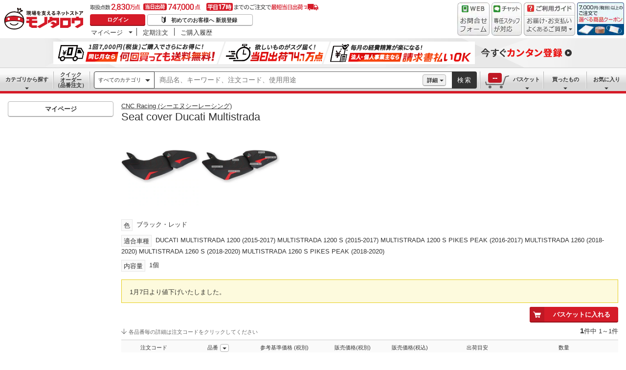

--- FILE ---
content_type: text/html; charset=utf-8
request_url: https://www.monotaro.com/g/06666292/
body_size: 44763
content:
<!DOCTYPE html><html lang="ja"><head><meta charSet="utf-8"/><meta name="viewport" content="width=device-width, initial-scale=1"/><link rel="preload" as="image" href="//jp.images-monotaro.com/main/top/img/header/logo.svg"/><link rel="preload" as="image" href="//jp.images-monotaro.com/main/top/img/header/inquiry.png"/><link rel="preload" as="image" href="//jp.images-monotaro.com/main/top/img/header/chat.png"/><link rel="preload" as="image" href="//jp.images-monotaro.com/main/top/img/header/guideheader.png"/><link rel="preload" as="image" href="//jp.images-monotaro.com/main/top/img/header/guidelist.png"/><link rel="preload" as="image" href="//jp.images-monotaro.com/main/top/img/headerbanner_chooseCoupon2024.png"/><link rel="preload" as="image" href="//jp.images-monotaro.com/common/img/tour/BombBanner_Vol3.png"/><link rel="preload" href="//jp.images-monotaro.com/main/top/img/left_pb-allpurposeCleaner.png" as="image" fetchPriority="high"/><link rel="preload" as="image" href="//jp.images-monotaro.com/Monotaro3/pi/full/mono64831185-240624-02.jpg"/><link rel="preload" as="image" href="//jp.images-monotaro.com/Monotaro3/pi/full/mono64831185-240624-04.jpg"/><link rel="stylesheet" href="/ecfa_productnavigation/_next/static/css/e72b98bbfc737a6b.css" data-precedence="next"/><link rel="stylesheet" href="/ecfa_productnavigation/_next/static/css/0df6dd2db28f93b8.css" data-precedence="next"/><link rel="stylesheet" href="/ecfa_productnavigation/_next/static/css/cd7949a8cea68568.css" data-precedence="next"/><link rel="stylesheet" href="/ecfa_productnavigation/_next/static/css/96bfe2ab62c3077e.css" data-precedence="next"/><link rel="stylesheet" href="/ecfa_productnavigation/_next/static/css/5875a0050728d53b.css" data-precedence="next"/><link rel="stylesheet" href="/ecfa_productnavigation/_next/static/css/5919afcca66daf03.css" data-precedence="next"/><link rel="stylesheet" href="/ecfa_productnavigation/_next/static/css/3b5f72c5eb061c2c.css" data-precedence="next"/><link rel="stylesheet" href="/ecfa_productnavigation/_next/static/css/341641786f334b2e.css" data-precedence="next"/><link rel="stylesheet" href="/ecfa_productnavigation/_next/static/css/db2a02a82184148c.css" data-precedence="next"/><link rel="stylesheet" href="/ecfa_productnavigation/_next/static/css/8f9d9ba8fd57fb3f.css" data-precedence="next"/><link rel="stylesheet" href="/ecfa_productnavigation/_next/static/css/2e77ff548e8d4028.css" data-precedence="next"/><link rel="stylesheet" href="/ecfa_productnavigation/_next/static/css/338fe605280862b7.css" data-precedence="next"/><link rel="stylesheet" href="/ecfa_productnavigation/_next/static/css/70caa40610caf2fa.css" data-precedence="next"/><link rel="stylesheet" href="/ecfa_productnavigation/_next/static/css/6949b688bdd33af4.css" data-precedence="next"/><link rel="stylesheet" href="/ecfa_productnavigation/_next/static/css/22aa888f0f880526.css" data-precedence="next"/><link rel="stylesheet" href="/ecfa_productnavigation/_next/static/css/862b47eba77b441b.css" data-precedence="next"/><link rel="stylesheet" href="/ecfa_productnavigation/_next/static/css/0a98ec1a85c18531.css" data-precedence="next"/><link rel="stylesheet" href="/ecfa_productnavigation/_next/static/css/5841689b38a55699.css" data-precedence="next"/><link rel="stylesheet" href="/ecfa_productnavigation/_next/static/css/0e1a25e3ee606650.css" data-precedence="next"/><link rel="preload" as="script" fetchPriority="low" href="/ecfa_productnavigation/_next/static/chunks/webpack-4bc1d9e89135ff11.js"/><script src="/ecfa_productnavigation/_next/static/chunks/1dd3208c-f9e020a103625a65.js" async=""></script><script src="/ecfa_productnavigation/_next/static/chunks/4669-3b37e09baf3d8c4c.js" async=""></script><script src="/ecfa_productnavigation/_next/static/chunks/main-app-99aebaddc6261bf4.js" async=""></script><script src="/ecfa_productnavigation/_next/static/chunks/3390-14f6508c0f4fd30c.js" async=""></script><script src="/ecfa_productnavigation/_next/static/chunks/6562-4a282ed01c9d0141.js" async=""></script><script src="/ecfa_productnavigation/_next/static/chunks/3046-a8aa5e29151a025f.js" async=""></script><script src="/ecfa_productnavigation/_next/static/chunks/8025-220e286d7d47a940.js" async=""></script><script src="/ecfa_productnavigation/_next/static/chunks/3884-511ad822351f77e1.js" async=""></script><script src="/ecfa_productnavigation/_next/static/chunks/2042-509d2189b762d264.js" async=""></script><script src="/ecfa_productnavigation/_next/static/chunks/4488-e02dd1294df89b94.js" async=""></script><script src="/ecfa_productnavigation/_next/static/chunks/3848-241805d2f80d4afd.js" async=""></script><script src="/ecfa_productnavigation/_next/static/chunks/6859-2684acde9624591b.js" async=""></script><script src="/ecfa_productnavigation/_next/static/chunks/2347-8dd22d33762b3714.js" async=""></script><script src="/ecfa_productnavigation/_next/static/chunks/9088-60e62875262af5b2.js" async=""></script><script src="/ecfa_productnavigation/_next/static/chunks/app/b2b/pc/g/%5BproductCode%5D/page-0dda235a006e14d9.js" async=""></script><script src="/ecfa_productnavigation/_next/static/chunks/1342-54d6bc4c2ecf0451.js" async=""></script><script src="/ecfa_productnavigation/_next/static/chunks/9183-4abd2569aa22bcf8.js" async=""></script><script src="/ecfa_productnavigation/_next/static/chunks/4700-b1395f53b79dad38.js" async=""></script><script src="/ecfa_productnavigation/_next/static/chunks/app/b2b/pc/layout-89dac72082f83384.js" async=""></script><script src="/ecfa_productnavigation/_next/static/chunks/8073-10fa891007c6ef13.js" async=""></script><script src="/ecfa_productnavigation/_next/static/chunks/app/b2b/pc/error-4b3c4108e19149d0.js" async=""></script><script src="/ecfa_productnavigation/_next/static/chunks/app/b2b/pc/not-found-3b2f06f6760bfb6d.js" async=""></script><script src="/ecfa_productnavigation/_next/static/chunks/3455-6c99a98d2639f3b1.js" async=""></script><script src="/ecfa_productnavigation/_next/static/chunks/app/layout-92a76bccd722f4a7.js" async=""></script><link rel="preload" href="https://www.googletagmanager.com/gtm.js?id=GTM-54HR4C" as="script"/><link rel="preload" href="https://www.googletagmanager.com/gtm.js?id=GTM-N8D8JLL" as="script"/><link rel="preload" href="/common/dest/monotaroAll2ECFA-min.js?v=aba0caedaf584e1cfcf38504aeb613ba" as="script"/><link rel="preload" href="https://cdn.speedcurve.com/js/lux.js?id=4239353002" as="script" crossorigin=""/><title>SLD06BR Seat cover Ducati Multistrada 1個 CNC Racing (シーエヌシーレーシング) 【通販モノタロウ】</title><meta name="description" content="Seat cover Ducati Multistrada CNC Racing (シーエヌシーレーシング) シート用補修などがお買得価格で購入できるモノタロウは取扱商品2,830万点、3,500円以上のご注文で送料無料になる通販サイトです。"/><meta name="keywords" content="Seat cover Ducati Multistrada,CNC Racing (シーエヌシーレーシング),シート用補修,通販,MonotaRO,モノタロウ,ものたろう"/><link rel="canonical" href="https://www.monotaro.com/g/06666292/"/><link rel="alternate" media="all" href="android-app://com.monotaro.monotarobasket/https://www.monotaro.com/g/06666292/"/><meta property="fb:app_id" content="169335013128436"/><meta name="format-detection" content="telephone=no"/><meta property="og:title" content="SLD06BR Seat cover Ducati Multistrada 1個 CNC Racing (シーエヌシーレーシング) 【通販モノタロウ】"/><meta property="og:description" content="Seat cover Ducati Multistrada CNC Racing (シーエヌシーレーシング) シート用補修などがお買得価格で購入できるモノタロウは取扱商品2,830万点、3,500円以上のご注文で送料無料になる通販サイトです。"/><meta property="og:url" content="https://www.monotaro.com/g/06666292/"/><meta property="og:site_name" content="モノタロウ 現場を支えるネットストア"/><meta property="og:image" content="https://jp.images-monotaro.com/Monotaro3/pi/full/mono64831185-240624-02.jpg"/><meta property="og:type" content="website"/><meta name="twitter:card" content="summary_large_image"/><meta name="twitter:title" content="SLD06BR Seat cover Ducati Multistrada 1個 CNC Racing (シーエヌシーレーシング) 【通販モノタロウ】"/><meta name="twitter:description" content="Seat cover Ducati Multistrada CNC Racing (シーエヌシーレーシング) シート用補修などがお買得価格で購入できるモノタロウは取扱商品2,830万点、3,500円以上のご注文で送料無料になる通販サイトです。"/><meta name="twitter:image" content="https://jp.images-monotaro.com/Monotaro3/pi/full/mono64831185-240624-02.jpg"/><link rel="apple-touch-icon" href="//jp.images-monotaro.com/sp/common/images/icon.png"/><script src="/ecfa_productnavigation/_next/static/chunks/polyfills-42372ed130431b0a.js" noModule=""></script>
<script>(window.BOOMR_mq=window.BOOMR_mq||[]).push(["addVar",{"rua.upush":"false","rua.cpush":"false","rua.upre":"false","rua.cpre":"false","rua.uprl":"false","rua.cprl":"false","rua.cprf":"false","rua.trans":"SJ-de5d4449-6640-4e79-a748-599387db4f80","rua.cook":"false","rua.ims":"false","rua.ufprl":"false","rua.cfprl":"false","rua.isuxp":"false","rua.texp":"norulematch","rua.ceh":"false","rua.ueh":"false","rua.ieh.st":"0"}]);</script>
                              <script>!function(e){var n="https://s.go-mpulse.net/boomerang/";if("True"=="True")e.BOOMR_config=e.BOOMR_config||{},e.BOOMR_config.PageParams=e.BOOMR_config.PageParams||{},e.BOOMR_config.PageParams.pci=!0,n="https://s2.go-mpulse.net/boomerang/";if(window.BOOMR_API_key="4AEPE-N3XCD-MV5VL-ZNR8M-2TC44",function(){function e(){if(!o){var e=document.createElement("script");e.id="boomr-scr-as",e.src=window.BOOMR.url,e.async=!0,i.parentNode.appendChild(e),o=!0}}function t(e){o=!0;var n,t,a,r,d=document,O=window;if(window.BOOMR.snippetMethod=e?"if":"i",t=function(e,n){var t=d.createElement("script");t.id=n||"boomr-if-as",t.src=window.BOOMR.url,BOOMR_lstart=(new Date).getTime(),e=e||d.body,e.appendChild(t)},!window.addEventListener&&window.attachEvent&&navigator.userAgent.match(/MSIE [67]\./))return window.BOOMR.snippetMethod="s",void t(i.parentNode,"boomr-async");a=document.createElement("IFRAME"),a.src="about:blank",a.title="",a.role="presentation",a.loading="eager",r=(a.frameElement||a).style,r.width=0,r.height=0,r.border=0,r.display="none",i.parentNode.appendChild(a);try{O=a.contentWindow,d=O.document.open()}catch(_){n=document.domain,a.src="javascript:var d=document.open();d.domain='"+n+"';void(0);",O=a.contentWindow,d=O.document.open()}if(n)d._boomrl=function(){this.domain=n,t()},d.write("<bo"+"dy onload='document._boomrl();'>");else if(O._boomrl=function(){t()},O.addEventListener)O.addEventListener("load",O._boomrl,!1);else if(O.attachEvent)O.attachEvent("onload",O._boomrl);d.close()}function a(e){window.BOOMR_onload=e&&e.timeStamp||(new Date).getTime()}if(!window.BOOMR||!window.BOOMR.version&&!window.BOOMR.snippetExecuted){window.BOOMR=window.BOOMR||{},window.BOOMR.snippetStart=(new Date).getTime(),window.BOOMR.snippetExecuted=!0,window.BOOMR.snippetVersion=12,window.BOOMR.url=n+"4AEPE-N3XCD-MV5VL-ZNR8M-2TC44";var i=document.currentScript||document.getElementsByTagName("script")[0],o=!1,r=document.createElement("link");if(r.relList&&"function"==typeof r.relList.supports&&r.relList.supports("preload")&&"as"in r)window.BOOMR.snippetMethod="p",r.href=window.BOOMR.url,r.rel="preload",r.as="script",r.addEventListener("load",e),r.addEventListener("error",function(){t(!0)}),setTimeout(function(){if(!o)t(!0)},3e3),BOOMR_lstart=(new Date).getTime(),i.parentNode.appendChild(r);else t(!1);if(window.addEventListener)window.addEventListener("load",a,!1);else if(window.attachEvent)window.attachEvent("onload",a)}}(),"".length>0)if(e&&"performance"in e&&e.performance&&"function"==typeof e.performance.setResourceTimingBufferSize)e.performance.setResourceTimingBufferSize();!function(){if(BOOMR=e.BOOMR||{},BOOMR.plugins=BOOMR.plugins||{},!BOOMR.plugins.AK){var n="false"=="true"?1:0,t="",a="clnrc4qccue5a2l42auq-f-2672836c6-clientnsv4-s.akamaihd.net",i="false"=="true"?2:1,o={"ak.v":"39","ak.cp":"869941","ak.ai":parseInt("241273",10),"ak.ol":"0","ak.cr":8,"ak.ipv":4,"ak.proto":"h2","ak.rid":"50cbc5f","ak.r":51645,"ak.a2":n,"ak.m":"a","ak.n":"essl","ak.bpcip":"18.219.17.0","ak.cport":50986,"ak.gh":"2.17.209.208","ak.quicv":"","ak.tlsv":"tls1.3","ak.0rtt":"","ak.0rtt.ed":"","ak.csrc":"-","ak.acc":"","ak.t":"1769787433","ak.ak":"hOBiQwZUYzCg5VSAfCLimQ==BedHlso66LIiUWG9iMqvWSqEbRLT1lj+vtbu4BxnkO8z5BKv37KROdZ7DFDfdZL/gBb9HJh2m9Svpy3g2Vx7D60p4SP5rNDbyL8AIjj5e5mBxuFtsQgTen63UM3OBLQasOyylrIij954tuOALE2AHRsDVAdyVdZ0FMvqT9QIJBlO3DEdXv15mxOAnuMQ67z3ftBFjBu7KkEzpmwDQM8E5OBjRCtQaaVxfn+rlMqFrqxT2iL+T5KvcGd9oF/cHIyZ1/i2q5H7dngQzoi2efT+NWAkm06GKscTWxCyWSpOB7ybW4AG6PUMtNUmidhIEYd3RrXvYbNRaQdci/sMqLaVrleNdl/B0logrh1rZgTa9OADhImJvcqN270YigjDlNFwpEpXwtsDbp9afN+bYc30hHQOP5M+k1FEqxm6BFNeRBU=","ak.pv":"163","ak.dpoabenc":"","ak.tf":i};if(""!==t)o["ak.ruds"]=t;var r={i:!1,av:function(n){var t="http.initiator";if(n&&(!n[t]||"spa_hard"===n[t]))o["ak.feo"]=void 0!==e.aFeoApplied?1:0,BOOMR.addVar(o)},rv:function(){var e=["ak.bpcip","ak.cport","ak.cr","ak.csrc","ak.gh","ak.ipv","ak.m","ak.n","ak.ol","ak.proto","ak.quicv","ak.tlsv","ak.0rtt","ak.0rtt.ed","ak.r","ak.acc","ak.t","ak.tf"];BOOMR.removeVar(e)}};BOOMR.plugins.AK={akVars:o,akDNSPreFetchDomain:a,init:function(){if(!r.i){var e=BOOMR.subscribe;e("before_beacon",r.av,null,null),e("onbeacon",r.rv,null,null),r.i=!0}return this},is_complete:function(){return!0}}}}()}(window);</script></head><body class="page_html5 bem" data-analytics-control="force_lib" id="page_product"><script>(self.__next_s=self.__next_s||[]).push([0,{"children":"window.m6o = window.m6o || {}; window.m6o.isECFA = true;","id":"commonScript"}])</script><script>(self.__next_s=self.__next_s||[]).push(["/common/dest/monotaroAll2ECFA-min.js?v=aba0caedaf584e1cfcf38504aeb613ba",{}])</script><div class="l-OuterWrapper"><div class="l-Header" data-mtc="eca,header" data-analytics-tag="header"><header><div id="mastHead" class="Header_MasterHeader__mBrTR"><div class="Logo_MasterHeader__Logo__wvRiW"><a class="Logo_MasterHeader__LogoImage__WX4Sc" tabindex="0" role="img" href="/" aria-label="モノタロウ" data-analytics-action="click" data-analytics-tag="logo" data-ua-event="{&quot;click&quot;:{&quot;category&quot;:&quot;globalheader&quot;,&quot;action&quot;:&quot;logo&quot;,&quot;label&quot;:&quot;default&quot;}}"><img src="//jp.images-monotaro.com/main/top/img/header/logo.svg" alt="モノタロウ" width="180" height="68"/></a></div><div class="User_MasterHeader__UserWrapper__MIzEk"><div class="User_MasterHeader__ProductNumber___ZrFr" title="取扱点数2,830万点！当日出荷74.7万点、平日17時までのご注文で最短当日出荷"></div><div class="User_MasterHeader__Infomation__KA4Iz"><div class="User_UserInfoContainer__9bzPd"><div class="UserInfo_UserInfo__axV1b"><a class="UserInfo_UserInfo__LoginButton__c7Vdv UserInfo__LoginButton" href="/login/" data-analytics-action="click" data-analytics-tag="login" data-ua-event="{&quot;click&quot;:{&quot;category&quot;:&quot;globalheader&quot;,&quot;action&quot;:&quot;login&quot;,&quot;label&quot;:&quot;default&quot;}}">ログイン</a><a class="UserInfo_UserInfo__RegistButton__OmIuT" href="/user/register/" data-analytics-action="click" data-analytics-tag="regist" data-ua-event="{&quot;click&quot;:{&quot;category&quot;:&quot;globalheader&quot;,&quot;action&quot;:&quot;regist&quot;,&quot;label&quot;:&quot;head_btn_regist&quot;}}" rel="nofollow">初めてのお客様へ 新規登録</a></div><div class="MyPage_MypageNavigation__P4JbB" data-analytics-tag="mypage_navigation"><ul class="MyPage_MypageNavigation__List__hI3Xf"><li class="MyPage_MypageNavigation__ListItem__na5uG"><div><a class="MyPage_MypagePulldown__UEC77" href="/mypage/" data-analytics-action="click" data-analytics-tag="mypage_pulldown" data-ua-event="{&quot;click&quot;:{&quot;category&quot;:&quot;globalheader&quot;,&quot;action&quot;:&quot;mypagePulldown&quot;,&quot;label&quot;:&quot;default&quot;}}">マイページ</a><div class="BaseDropdown_HeaderDropdown__Menu__ueqGp" style="display:none"><ul class="BaseDropdown_HeaderDropdown__ItemList__SO6Af"><li role="presentation"><a class="BaseDropdown_HeaderDropdown__Link__d__vF" href="/mypage/" rel="nofollow" data-analytics-action="click" data-analytics-tag="mypage_top" data-ua-event="{&quot;click&quot;:{&quot;category&quot;:&quot;globalheader&quot;,&quot;action&quot;:&quot;mypageTop&quot;,&quot;label&quot;:&quot;default&quot;}}" tabindex="0">マイページトップ</a></li><li role="presentation"><a class="BaseDropdown_HeaderDropdown__Link__d__vF" href="/monotaroMain.py?func=monotaro.userInfo.showReadServlet.ShowReadServlet" data-analytics-action="click" data-analytics-tag="user_info" data-ua-event="{&quot;click&quot;:{&quot;category&quot;:&quot;globalheader&quot;,&quot;action&quot;:&quot;userInfo&quot;,&quot;label&quot;:&quot;default&quot;}}" tabindex="0">ご登録情報</a></li><li role="presentation"><a class="BaseDropdown_HeaderDropdown__Link__d__vF" href="/mypage/buy-history/" rel="nofollow" data-analytics-action="click" data-analytics-tag="buy_history" data-ua-event="{&quot;click&quot;:{&quot;category&quot;:&quot;globalheader&quot;,&quot;action&quot;:&quot;buyHistory&quot;,&quot;label&quot;:&quot;default&quot;}}" tabindex="0">買ったものリスト</a></li><li role="presentation"><a class="BaseDropdown_HeaderDropdown__Link__d__vF" href="/mypage/favorites/" rel="nofollow" data-analytics-action="click" data-analytics-tag="my_catalog" data-ua-event="{&quot;click&quot;:{&quot;category&quot;:&quot;globalheader&quot;,&quot;action&quot;:&quot;myCatalog&quot;,&quot;label&quot;:&quot;default&quot;}}" tabindex="0">お気に入り</a></li><li role="presentation"><a class="BaseDropdown_HeaderDropdown__Link__d__vF" href="/mypage/view-history/" rel="nofollow" data-analytics-action="click" data-analytics-tag="view_history" data-ua-event="{&quot;click&quot;:{&quot;category&quot;:&quot;globalheader&quot;,&quot;action&quot;:&quot;viewhistory&quot;,&quot;label&quot;:&quot;default&quot;}}" tabindex="0">最近見た商品</a></li><li role="presentation"><a class="BaseDropdown_HeaderDropdown__Link__d__vF" href="/monotaroMain.py?func=monotaro.inquiry.history.show_list_servlet.ShowListServlet" data-analytics-action="click" data-analytics-tag="inquiry_history" data-ua-event="{&quot;click&quot;:{&quot;category&quot;:&quot;globalheader&quot;,&quot;action&quot;:&quot;inquiryhistory&quot;,&quot;label&quot;:&quot;menu|inquiry_history&quot;}}" tabindex="0">お問合せ履歴</a></li></ul></div></div></li><li class="MyPage_MypageNavigation__ListItem__na5uG"><a class="MyPage_MypageNavigation__Link__6g0wo MyPage_MypageNavigation__Link--PurchaseOrder___llY6" href="/mypage/po/" data-analytics-action="click" data-analytics-tag="periodic_order" data-ua-event="{&quot;click&quot;:{&quot;category&quot;:&quot;globalheader&quot;,&quot;action&quot;:&quot;periodicOrder&quot;,&quot;label&quot;:&quot;default&quot;}}">定期注文</a></li><li class="MyPage_MypageNavigation__ListItem__na5uG"><a class="MyPage_MypageNavigation__Link__6g0wo MyPage_MypageNavigation__Link--OrderHistroy__tJiOW" href="/mypage/order-history/" data-analytics-action="click" data-analytics-tag="order_history" data-ua-event="{&quot;click&quot;:{&quot;category&quot;:&quot;globalheader&quot;,&quot;action&quot;:&quot;orderhistory&quot;,&quot;label&quot;:&quot;default&quot;}}">ご購入履歴</a></li></ul></div></div></div></div><div class="Banner_MasterHeader__BannerContainer__IFnGD MasterHeader__BannerContainer"><a href="/inquiry/" class="Banner_MasterHeader__Banner__mOGfY" target="_blank" rel="noopener noreferrer" data-analytics-action="click" data-analytics-tag="inquiry" data-ua-event="{&quot;click&quot;:{&quot;category&quot;:&quot;globalheader&quot;,&quot;action&quot;:&quot;inquiry&quot;,&quot;label&quot;:&quot;default&quot;}}"><img src="//jp.images-monotaro.com/main/top/img/header/inquiry.png" decoding="async" alt="WEBお問合わせフォーム" width="66" height="68"/></a><a class="Banner_MasterHeader__Banner__mOGfY" href="/topic/operator-chat/" target="_blank" rel="noopener noreferrer" data-analytics-action="click" data-analytics-tag="chat_support" data-ua-event="{&quot;click&quot;:{&quot;category&quot;:&quot;chat_support&quot;,&quot;action&quot;:&quot;click&quot;,&quot;label&quot;:&quot;globalheader&quot;}}"><img src="//jp.images-monotaro.com/main/top/img/header/chat.png" decoding="async" alt="チャットサポート" width="62" height="68"/></a><div class="Banner_MasterHeader__GuideBanner__0UE7h"><a href="//help.monotaro.com/" target="blank" rel="noopener noreferrer" class="Banner_MasterHeader__GuideBannerTitle__b5_Eb" data-analytics-action="click" data-analytics-tag="help" data-ua-event="{&quot;click&quot;:{&quot;category&quot;:&quot;globalheader&quot;,&quot;action&quot;:&quot;help&quot;,&quot;label&quot;:&quot;default&quot;}}"><img src="//jp.images-monotaro.com/main/top/img/header/guideheader.png" decoding="async" alt="ご利用ガイド" width="105" height="27"/></a><a href="//help.monotaro.com/" class="Banner_MasterHeader__GuideBannerList__1JLmj" target="blank" rel="noopener noreferrer" data-analytics-action="click" data-analytics-tag="faq" data-ua-event="{&quot;click&quot;:{&quot;category&quot;:&quot;globalheader&quot;,&quot;action&quot;:&quot;faq&quot;,&quot;label&quot;:&quot;default&quot;}}" aria-label="ガイドドロップダウン"><img src="//jp.images-monotaro.com/main/top/img/header/guidelist.png" decoding="async" alt="お届け・お支払いよくあるご質問" width="105" height="41"/></a></div><div><a class="Banner_MasterHeader__Banner__mOGfY" href="/topic/dealCoupon/" data-analytics-action="click" data-analytics-tag="deal_coupon" data-ua-event="{&quot;click&quot;:{&quot;category&quot;:&quot;globalheader&quot;,&quot;action&quot;:&quot;deal_coupon&quot;,&quot;label&quot;:&quot;default&quot;}}"><img src="//jp.images-monotaro.com/main/top/img/headerbanner_chooseCoupon2024.png" decoding="async" alt="7,000円（税別）以上のご注文で選べる商品クーポン" width="96" height="67"/></a></div></div></div></header><div class="BombBanner_BombBanner__IpB_h"><a class="BombBanner_BombBanner__Link__hpgCD" href="/user/register/?displayId=104" cm_link="regist_banner?cm_sp=regist_banner-_-regist-_-0,stp" data-analytics-action="click" data-analytics-tag="bomb_banner" data-ua-event="{&quot;click&quot;: {&quot;category&quot;: &quot;link&quot;, &quot;action&quot;: &quot;click&quot;, &quot;label&quot;: &quot;wipe|regist&quot;}}" rel="nofollow"><img src="//jp.images-monotaro.com/common/img/tour/BombBanner_Vol3.png" decoding="async" alt="今すぐカンタン登録" height="60" width="1100"/></a></div><nav id="new_nav" class="GlobalNavigation_SearchNavigation__ZiSN_"><div class="GlobalNavigation_GlobalMenu__As3JO GlobalNavigation_GlobalMenu--Default___m_eT"><div class="GlobalNavigation_GlobalMenu__Navi__fU7I2" data-analytics-tag="navi"><div><a href="/s/category/" class="Category_CategoryPulldown__7730q">カテゴリから探す</a></div><a href="/quick-order/" class="QuickOrder_QuickOrderButton__Y5oaw QuickOrder_QuickOrderButton--Default__90R2S" rel="nofollow"><span class="QuickOrder_QuickOrderButton__Text__N9LEC">クイックオーダー</span>（品番注文）</a></div><div class="SearchBox_GlobalMenu__SearchBox__B45_S" data-analytics-tag="searchBox"><form name="search" action="/s/" method="GET"><input type="hidden" name="c" value=""/><div class="SearchBox_SearchBox__IsXup"><div class="u-PaddingLeft--8"><div class="CategorySelect_HeaderSelect__2Ts34"><button type="button" class="CategorySelect_HeaderSelect__Button__fO5rO CategorySelect_HeaderSelect__Button--Sm__7kCto CategorySelect_HeaderSelect__Button--Search__lq_VJ CategorySelect_is-Selected__SQWfK CategorySelect_is-Active__5mTvJ">すべてのカテゴリ</button></div></div><div class="SearchBox_SearchBox__Input__e_MaI"><div class="QAC_QACSearch__v1LVd"><div class="QAC_QACSearch__Placeholder__kpS8h" role="combobox" aria-expanded="false" aria-haspopup="listbox" aria-labelledby="downshift-216290-label"><input type="search" data-ecfa="header_keyword_input" id="downshift-216290-input" class="QAC_QACSearch__Input__U5c6I" maxLength="256" autoComplete="off" placeholder="商品名、キーワード、注文コード、使用用途" aria-label="検索するには次の情報を入力してください" tabindex="0" aria-autocomplete="list" aria-labelledby="downshift-216290-label" name="q" value=""/></div></div></div><div class="SearchBox_SearchBox__Button__AcSoc"><div class="SearchBox_SearchBox__DetailSearch__51Qav"><a href="" class="SearchBox_DetailSearchButton__FHDRe" aria-label="詳細検索" style="visibility:visible">詳細</a></div><button data-js="globalMenu__searchBox__btn--btn" type="submit" class="SearchBox_SearchButton__jYqUf">検索</button></div></div></form></div><div class="GlobalNavigation_GlobalMenu__Mypage__vqlnc" data-analytics-tag="mypage"><div><a href="/monotaroMain.py?func=monotaro.basket.showListServlet.ShowListServlet" aria-labelledby="basketnumber__text basketnumber__data" class="Cart_BasketButton__EQl66" data-analytics-action="click" data-analytics-tag="basket" data-ua-event="{&quot;click&quot;:{&quot;category&quot;:&quot;globalheader&quot;,&quot;action&quot;:&quot;click&quot;,&quot;label&quot;:&quot;pulldownPanel_view_basket&quot;}}" title="バスケットを見る"><span class="Cart_BasketButton__Text__DE78y">バスケット</span><span class="Cart_BasketButton__Product__RRIeE">バスケット内の商品数</span><span class="Cart_BasketButton__Number__svrqp">--</span></a></div><div><a href="/mypage/buy-history/" rel="nofollow" class="Purchase_BuyHistoryButton__EaX6Z" data-analytics-action="click" data-analytics-tag="buy_history" data-ua-event="{&quot;click&quot;:{&quot;category&quot;:&quot;globalheader&quot;,&quot;action&quot;:&quot;click&quot;,&quot;label&quot;:&quot;pulldownPanel_buyhistory&quot;}}">買ったもの</a></div><div><a href="/mypage/favorites/" rel="nofollow" class="Favorite_WishlistButton__Huris" data-analytics-action="click" data-analytics-tag="mycatalog" data-ua-event="{&quot;click&quot;:{&quot;category&quot;:&quot;globalheader&quot;,&quot;action&quot;:&quot;click&quot;,&quot;label&quot;:&quot;pulldownPanel_mycatalog&quot;}}">お気に入り</a></div></div></div></nav></div><div class="l-Container" data-analytics-tag="main"><div class="l-MainWrapper"><div class="l-MainContainer l-MainContainer--Col2" data-mtc="eca,main"><div><div><div id="cdmpPRODUCT-2" class="cdmpSection" data-analytics-tag="cdmpPRODUCT_2"></div><section class="ProductMainArea u-MarginBottom--8" data-analytics-tag="product_info_area"><div><div class="BrandName_BrandNameArea__POzUN"><div><div style="position:relative;display:inline-block;width:100%"><a href="/s/b-26050/" class="BrandText_TextLink__jAX2w BrandText_BrandText__rf2sD">CNC Racing (シーエヌシーレーシング)</a></div></div></div><h1 class="ProductName_ProductName__9ZH6u u-FontSize--Xlg">Seat cover Ducati Multistrada</h1><div class="u-InlineMarginClear"><a href="#" class="ProductImage_GroupProductImageArea__ProductImageLink__gf3Qy"><img src="//jp.images-monotaro.com/Monotaro3/pi/full/mono64831185-240624-02.jpg" class="ProductImage_ProductImage--Lg__3zkPT" title="注文コード：64831185" alt="Seat cover Ducati Multistrada - CNC Racing (シーエヌシーレーシング)" loading="eager" decoding="async" width="350" height="350"/></a><a href="#" class="ProductImage_GroupProductImageArea__ProductImageLink__gf3Qy"><img src="//jp.images-monotaro.com/Monotaro3/pi/full/mono64831185-240624-04.jpg" class="ProductImage_ProductImage--Lg__3zkPT" title="注文コード：64831185" alt="Seat cover Ducati Multistrada - CNC Racing (シーエヌシーレーシング)" loading="eager" decoding="async" width="350" height="350"/></a></div><div><div class="ProductDescription_DescriptionArea__r9zYl ProductDescription_DescriptionArea--Gpage__AJIam"></div><div class="CommonAttributes_AttributeLabel__t4zDS u-InlineMarginClear"><div></div><div><span class="AttributeLabel_AttributeLabel__Wrap__MIyVv" style="margin-bottom:8px"><span class="AttributeLabel_AttributeLabel__Heading__OVWvM">色</span><span>ブラック・レッド</span></span><span class="AttributeLabel_AttributeLabel__Wrap__MIyVv" style="margin-bottom:8px"><span class="AttributeLabel_AttributeLabel__Heading__OVWvM">適合車種</span><span>DUCATI MULTISTRADA 1200 (2015-2017) MULTISTRADA 1200 S (2015-2017) MULTISTRADA 1200 S PIKES PEAK (2016-2017) MULTISTRADA 1260 (2018-2020) MULTISTRADA 1260 S (2018-2020) MULTISTRADA 1260 S PIKES PEAK (2018-2020)</span></span><span class="AttributeLabel_AttributeLabel__Wrap__MIyVv" style="margin-bottom:8px"><span class="AttributeLabel_AttributeLabel__Heading__OVWvM">内容量</span><span>1個</span></span></div></div><div class="Alert_Alert__6aFxA Alert_Alert--Attention__Lc9DE">1月7日より<!-- -->値下げいたしました。<br/></div></div></div></section><section class=""><form id="items" class="item_basket_form" data-ee-product-code="6666292" data-ee-category="95260" data-analytics-tag="items,item_list/1" data-ee-list-name="product_item" data-analytics-action="eeImp" action="/monotaroMain.py" method="POST"><input type="hidden" name="func" value="monotaro.basket.insertMultiServlet.InsertMultiServlet"/><input type="hidden" name="numMonos" value=""/><input type="hidden" name="productCode" value="6666292"/><input type="hidden" name="productName" value="Seat cover Ducati Multistrada"/><div class="ItemTablePanel_ProductTableInfo__9kIDe"><div class="u-TableCell ItemTablePanel_u-TableCell--AlignEnd__3kqdR u-Position--Relative"><div class="u-MarginBottom--8"><div class="ItemTablePanel_FavoriteButtonArea__yAqjP ItemTablePanel_FavoriteButtonArea--Gpage__4HLWP u-Inline--Middle u-InlineMarginClear u-MarginRight--8"></div><div class="u-Inline--Middle u-MarginBottom--8"><button type="button" class="Button_Button__j677J Button_Button--Md__0Kk1v Button_Button--WithIconMd__Ml_Me Button_Button--Primary__7F_ij" data-analytics-id=":Rioqaafnnl9uusq:"><i class="Icon--CartFill Button_Button__Icon__fbFTT Button_Button__Icon--WithIconMdPrimary___kM0t" role="img" aria-hidden="true"></i>バスケットに入れる</button></div><span class="u-FontSize--Default u-Display--Block u-MarginBottom--8" data-e2e="page_counter"><b class="u-FontSize--Md" data-js="pageCounter">1</b>件中 <!-- -->1<!-- -->～<!-- -->1<!-- -->件<span class="ItemTablePanel_ProductTableSideArea__ev_NB ItemTablePanel_ProductTableSideArea--Upper__jeZ4H"><i class="Icon--ArrowDown ItemTablePanel_TextLink__Icon___Ke40 ItemTablePanel_TextLink__Icon--Left__7BHL_"></i>各品番毎の詳細は注文コードをクリックしてください</span></span></div></div></div><div class="ItemTablePanel_ProductsDetailsWrapper__0VDuZ"><div class="ItemTablePanel_ProductsDetails___Z2z1"><table class="ItemTablePanel_Table__I9sGp ItemTablePanel_Table--MaxWidth__xh4DS u-FontSize--Default" data-js="pd_list_table"><thead class=""><tr><th class="ItemTablePanel_Table__HeadCell__wYTUd ItemTablePanel_Table__HeadCell--TopHeader__FrfUx ItemTablePanel_Table__HeadCell--ProductTable__1kqjb"><div class="ItemTablePanel_SortCell__Wrap__RYo33"><div class="ItemTablePanel_SortCell__Title__VBHdF">注文コード</div></div></th><th class="ItemTablePanel_Table__HeadCell__wYTUd ItemTablePanel_Table__HeadCell--TopHeader__FrfUx ItemTablePanel_Table__HeadCell--ProductTable__1kqjb"><div class="ItemTablePanel_SortCell__Wrap__RYo33"><div class="ItemTablePanel_SortCell__Title__VBHdF">品番</div><div class="ItemTablePanel_SortCell__Dropdown__XG_VQ"><div style="position:relative;display:inline-block;width:100%"><button type="button" class="ItemTablePanel_Button__gSmr7 ItemTablePanel_Button--NoShadow__e_umm u-MarginLeft--4" data-js="dropdown_toggle_bottom"></button></div></div></div></th><th class="ItemTablePanel_Table__HeadCell__wYTUd ItemTablePanel_Table__HeadCell--TopHeader__FrfUx ItemTablePanel_Table__HeadCell--Bulk__pByzN" style="--column-width:360px"><table class="ItemTablePanel_Table__InnerTable__Jyon6"><tbody><tr><th class="ItemTablePanel_Table__HeadCell__wYTUd ItemTablePanel_Table__HeadCell--InnerTable__XeSCJ ItemTablePanel_Table__HeadCell--GpagePrice__UGCqo">参考基準価格 <wbr/>(税別)</th><th class="ItemTablePanel_Table__HeadCell__wYTUd ItemTablePanel_Table__HeadCell--InnerTable__XeSCJ ItemTablePanel_Table__HeadCell--GpagePrice__UGCqo">販売価格<wbr/>(税別)</th><th class="ItemTablePanel_Table__HeadCell__wYTUd ItemTablePanel_Table__HeadCell--InnerTable__XeSCJ ItemTablePanel_Table__HeadCell--GpagePriceTaxIncluded__r_z6Z">販売価格<wbr/>(税込)</th></tr></tbody></table></th><th class="ItemTablePanel_Table__HeadCell__wYTUd ItemTablePanel_Table__HeadCell--TopHeader__FrfUx ItemTablePanel_Table__HeadCell--ProductTable__1kqjb"><div class="ItemTablePanel_SortCell__Wrap__RYo33"><div class="ItemTablePanel_SortCell__Title__VBHdF">出荷目安</div></div></th><th class="ItemTablePanel_Table__HeadCell__wYTUd ItemTablePanel_Table__HeadCell--TopHeader__FrfUx ItemTablePanel_Table__HeadCell--GpageNumber__YuhQo">数量</th></tr></thead><tbody><tr class="ItemTableRows_Table__Row__AL1RH ItemTableRows_Table__Row--AutoStripeStyle__6P5f_ ItemTableRows_Table__Row--Hover__HrxKm" data-analytics-tag="item-1,p64831185" data-ee-monotaro-no="64831185" data-ee-price="79980" data-ee-ship-days="36" data-ee-position="1" data-ee-dimension67="" data-ee-dimension68="" data-ee-dimension69="64831185" data-ee-list-item="product_item" data-ua-event="{&quot;click&quot;:{&quot;category&quot;:&quot;item&quot;,&quot;action&quot;:&quot;click&quot;,&quot;label&quot;:&quot;64831185&quot;}}" data-e2e="item_info"><td class="ItemTableRows_Table__TbodyCell__uLWlS ItemTableRows_Table__TbodyCell--OrderData__BDL7u"><a class="ItemTableRows_TextLink__KRKJk ItemTableRows_TextLink--Emphasis__UsbNu" href="/p/6483/1185/">64831185</a></td><td class="ItemTableRows_Table__TbodyCell__uLWlS ItemTableRows_Table__TbodyCell--OrderData__BDL7u"><span>SLD06BR</span></td><td class="TableBodyPrice_Table__TbodyCell__xJs2U TableBodyPrice_Table__TbodyCell--OrderData__DE5m3"><table class="TableBodyPrice_Table__InnerTable__9x6HW"><tbody><tr class="TableBodyPrice_Table__Row__KlEht"><td class="TableBodyPrice_Table__TbodyCell__xJs2U TableBodyPrice_Table__TbodyCell--InnerTable__2cKxM TableBodyPrice_Table__TbodyCell--GpagePrice__7I_Rl"><span class="TableBodyPrice_Price__UHPNI TableBodyPrice_Price--Sm__xFVBl TableBodyPrice_Price--Normal__eXU1X">オープン</span></td><td class="TableBodyPrice_Table__TbodyCell__xJs2U TableBodyPrice_Table__TbodyCell--InnerTable__2cKxM TableBodyPrice_Table__TbodyCell--GpagePrice__7I_Rl"><div class="u-InlineMarginClear"><span class="TableBodyPrice_TaxExcluded__pqb6o u-Display--Block u-WhitespaceNowrap"><span class="TaxExcludedPrice_Price__NhjkZ TaxExcludedPrice_Price--Md__Y7gKj"><span class="TaxExcludedPrice_Price__EnMark--Md__e1pqF">￥</span>79,980</span></span></div></td><td class="TableBodyPrice_Table__TbodyCell__xJs2U TableBodyPrice_Table__TbodyCell--InnerTable__2cKxM TableBodyPrice_Table__TbodyCell--GpagePriceTaxIncluded__ay0_K"><div class=""><span class="TableBodyPrice_TaxIncluded__k7wJ5 u-Display--Block u-WhitespaceNowrap"><span class="TaxIncludedPrice_Price--Normal__H4nvu TaxIncludedPrice_Price--Sm__0PsTZ"><span class="TaxIncludedPrice_Price__EnMark--Sm__F5uRd">￥</span>87,978</span><span class="TableBodyPrice_TaxIncluded__Info__pCI_j TableBodyPrice_Price--Xsm__dCM7v u-Display--Block">(税込)</span></span></div></td></tr></tbody></table></td><td class="ItemTableRows_Table__TbodyCell__uLWlS ItemTableRows_Table__TbodyCell--OrderData__BDL7u"><span title="平日15時までのご注文で、36日後以内に出荷する商品です。（土・日・祝は除く）"><section><div class="u-InlineMarginClear ShipStatus_ProductStatus__Bg2qr"><div class="ShipStatus_Label--GpageTable__xjsLx"><span class="Label_Label__I946Q Label_Label--Sm__xYqr5 Label_Label--ShipNumberDay__80ddD">36日以内出荷</span></div><div class="ShipStatus_Label--GpageTable__xjsLx"><span class="Label_Label__I946Q Label_Label--Sm__xYqr5 Label_Label--Caution__rjz3s" title="返品不可">返品不可</span></div></div></section></span></td><td class="ItemTableRows_Table__TbodyCell__uLWlS ItemTableRows_Table__TbodyCell--OrderData__BDL7u"><div class="PurchaseQuantityInput_Input--Group__4bKQT"><input data-id="64831185" class="PurchaseQuantityInput_TextInput__F6nSx PurchaseQuantityInput_TextInput--Sm__OI_KC PurchaseQuantityInput_TextInput--GpageTableBasket__jhCxb" type="text" maxLength="4" autoComplete="off" data-ecfa-addtocartitem="6666292/64831185" data-analytics-id=":Rddjoqaafnnl9uusq:" name="p" value=""/><i class="PurchaseQuantityInput_Icon--Trash__K0Gh3 PurchaseQuantityInput_Icon--Sm__v0BK0 u-VerticalAlign--Middle" style="visibility:hidden;margin-left:4px" role="button" aria-label="バスケット入力を削除"></i></div></td></tr></tbody></table></div></div><div class="ItemTablePanel_ProductTableInfo__9kIDe ItemTablePanel_ProductTableInfo--Lower__mmaOI u-MarginBottom--24"><div class="u-TableCell ItemTablePanel_u-TableCell--AlignEnd__3kqdR u-Position--Relative"><div class="ItemTablePanel_FavoriteButtonArea__yAqjP ItemTablePanel_FavoriteButtonArea--Gpage__4HLWP u-Inline--Middle u-InlineMarginClear u-MarginRight--8"></div><div class="u-Inline--Middle u-MarginBottom--8"><button type="button" class="Button_Button__j677J Button_Button--Md__0Kk1v Button_Button--WithIconMd__Ml_Me Button_Button--Primary__7F_ij" data-analytics-id=":Rk8qaafnnl9uusq:"><i class="Icon--CartFill Button_Button__Icon__fbFTT Button_Button__Icon--WithIconMdPrimary___kM0t" role="img" aria-hidden="true"></i>バスケットに入れる</button></div><div class="ItemTablePanel_ProductTableSideArea__ev_NB ItemTablePanel_ProductTableSideArea--Lower__bHQ5X"><i class="Icon--ArrowUp ItemTablePanel_TextLink__Icon___Ke40 ItemTablePanel_TextLink__Icon--Left__7BHL_"></i>各品番毎の詳細は注文コードをクリックしてください</div></div></div></form></section><section class="ProductPage_Section__KU_CO u-MarginBottom--24"></section><section class="ProductPage_Section__KU_CO u-MarginBottom--24"><div data-type="group_vv" cm_ei="group_vv" data-no_imp="1" data-no_click="1" data-ee-area="product_recommend_mrovv_06666292" data-ee-list-name="product_recommend_mrovv_06666292" data-analytics-tag="recommend_item_list/20"><div class="Carousel" data-ee-inview="{&quot;type&quot;:&quot;area&quot;,&quot;ratio&quot;:0.8,&quot;category&quot;:&quot;_recommend&quot;,&quot;action&quot;:&quot;inview&quot;,&quot;needSetEvent&quot;:true}"><div class="pc__u-Table___6Olu8"><h3 class="pc__Section__Title___pMvB8 pc__u-TableCell___oDqEQ pc__u-TableCell--AlignStart___NfZhJ">整備工具・ウェア・ツーリング用品 の新着商品</h3><div class="pc__u-TableCell___oDqEQ pc__u-TableCell--AlignEnd___D5m-z pc__Carousel__Navigation___9iVMX"><span> ページ： 1/ 3</span></div></div><div class="common__Carousel__Slide___DUaIO"><div class="common__SlideWrapper___AcCax"><div class="common__SlideContainer___iLVrC data-ee-unprocessed" data-ee-area="_NewArrivalsInCategoryForSEO" data-ee-list-name="_NewArrivalsInCategoryForSEO" data-analytics-tag="recommend_list/20" style="width:2720px;margin-left:0;transition:margin-left 0.5s ease 0s"><div class="common__Slide___xPZCq data-ee-imp" data-ee-product-code="277614" data-ee-position="1" data-ee-price="1598" data-ee-brand="NTB" data-ee-list-item="_NewArrivalsInCategoryForSEO" data-analytics-tag="recommend-1,g277614"><a class="common__Carousel__ProductImageLink___thhGa" href="/g/00277614/" data-ee-node="img" data-analytics-action="eeClick" data-analytics-tag="img" target="_self"><img class="common__ProductImage--Md___yzrA3" src="https://jp.images-monotaro.com/Monotaro3/pi/middle/mono05613064-140905-02.jpg" loading="lazy" alt="リペア用シートカバー NTB" title="リペア用シートカバー NTB"/></a><a class="common__TextLink___EsyQI common__u-FontSize--Default___REWb6 common__TextLink--CarouselProductName___XLpvJ" href="/g/00277614/" data-ee-node="name" data-analytics-action="eeClick" data-analytics-tag="name" target="_self"><span title="リペア用シートカバー">リペア用シートカバー</span></a><span class="common__BrandText___5s9cU common__BrandText--Carousel___tAfL6">NTB</span><span class="common__Price___RfbWv common__Price--Sm___SMCe7 common__u-Display--Block___Rg2bf common__u-VerticalAlign--Middle___GlncC"><span><span class="common__TaxIncluded___-t2Kk common__u-FontSize12___dgnyi common__u-MarginBottom--4___y6kRI common__u-Block___9ioZ3 osl-hidden"><span class="common__u-FontSize10___rLc7S common__u-PaddingLeft--2___em3Xk">税込</span><span class="common__u-FontSize10___rLc7S">￥</span><span>1,758</span><span>～</span></span><span class="common__TaxExcluded___S8abK common__u-FontSize13___kEgpA common__u-Block___9ioZ3"><span class="common__u-FontSize11___sKhG6">￥</span><span>1,598</span><span>～</span></span></span></span><div class="common__Slide__Form___np9At"></div></div><div class="common__Slide___xPZCq data-ee-imp" data-ee-product-code="8008265" data-ee-position="2" data-ee-price="10980" data-ee-brand="Beta" data-ee-list-item="_NewArrivalsInCategoryForSEO" data-analytics-tag="recommend-2,g8008265"><a class="common__Carousel__ProductImageLink___thhGa" href="/g/08008265/" data-ee-node="img" data-analytics-action="eeClick" data-analytics-tag="img" target="_self"><img class="common__ProductImage--Md___yzrA3" src="https://jp.images-monotaro.com/Monotaro3/pi/middle/mono69428418-251224-02.jpg" loading="lazy" alt="モーターサイクル用カバー Beta" title="モーターサイクル用カバー Beta"/></a><a class="common__TextLink___EsyQI common__u-FontSize--Default___REWb6 common__TextLink--CarouselProductName___XLpvJ" href="/g/08008265/" data-ee-node="name" data-analytics-action="eeClick" data-analytics-tag="name" target="_self"><span title="モーターサイクル用カバー">モーターサイクル用カバー</span></a><span class="common__BrandText___5s9cU common__BrandText--Carousel___tAfL6">Beta</span><span class="common__Price___RfbWv common__Price--Sm___SMCe7 common__u-Display--Block___Rg2bf common__u-VerticalAlign--Middle___GlncC"><span><span class="common__TaxIncluded___-t2Kk common__u-FontSize12___dgnyi common__u-MarginBottom--4___y6kRI common__u-Block___9ioZ3 osl-hidden"><span class="common__u-FontSize10___rLc7S common__u-PaddingLeft--2___em3Xk">税込</span><span class="common__u-FontSize10___rLc7S">￥</span><span>12,078</span></span><span class="common__TaxExcluded___S8abK common__u-FontSize13___kEgpA common__u-Block___9ioZ3"><span class="common__u-FontSize11___sKhG6">￥</span><span>10,980</span></span></span></span><div class="common__Slide__Form___np9At"><button type="button" class="common__Button___kEwzZ common__Button--Sm___AY49s common__Button--Primary___8ajVD common__Button--WithIconSm___Y2sHK common__Button--Carousel___1ueAF" data-analytics-id="NewArrivalsInCategoryForSEO_69428418"><i class="common__Button__Icon___eDtOG common__Button__Icon--WithIconSmPrimary___PVdeN common__Icon--CartFill___h1-rj"></i>バスケットへ</button></div></div><div class="common__Slide___xPZCq data-ee-imp" data-ee-product-code="7981755" data-ee-position="3" data-ee-price="4198" data-ee-brand="CR-1" data-ee-list-item="_NewArrivalsInCategoryForSEO" data-analytics-tag="recommend-3,g7981755"><a class="common__Carousel__ProductImageLink___thhGa" href="/g/07981755/" data-ee-node="img" data-analytics-action="eeClick" data-analytics-tag="img" target="_self"><img class="common__ProductImage--Md___yzrA3" src="https://jp.images-monotaro.com/Monotaro3/pi/middle/mono68421346-251128-02.jpg" loading="lazy" alt="EASILY INNER BIKE COVER CR-1" title="EASILY INNER BIKE COVER CR-1"/></a><a class="common__TextLink___EsyQI common__u-FontSize--Default___REWb6 common__TextLink--CarouselProductName___XLpvJ" href="/g/07981755/" data-ee-node="name" data-analytics-action="eeClick" data-analytics-tag="name" target="_self"><span title="EASILY INNER BIKE COVER">EASILY INNER BIKE COVER</span></a><span class="common__BrandText___5s9cU common__BrandText--Carousel___tAfL6">CR-1</span><span class="common__Price___RfbWv common__Price--Sm___SMCe7 common__u-Display--Block___Rg2bf common__u-VerticalAlign--Middle___GlncC"><span><span class="common__TaxIncluded___-t2Kk common__u-FontSize12___dgnyi common__u-MarginBottom--4___y6kRI common__u-Block___9ioZ3 osl-hidden"><span class="common__u-FontSize10___rLc7S common__u-PaddingLeft--2___em3Xk">税込</span><span class="common__u-FontSize10___rLc7S">￥</span><span>4,618</span><span>～</span></span><span class="common__TaxExcluded___S8abK common__u-FontSize13___kEgpA common__u-Block___9ioZ3"><span class="common__u-FontSize11___sKhG6">￥</span><span>4,198</span><span>～</span></span></span></span><div class="common__Slide__Form___np9At"></div></div><div class="common__Slide___xPZCq data-ee-imp" data-ee-product-code="7925538" data-ee-position="4" data-ee-price="3298" data-ee-brand="EFFEX(エフェックス)" data-ee-list-item="_NewArrivalsInCategoryForSEO" data-analytics-tag="recommend-4,g7925538"><a class="common__Carousel__ProductImageLink___thhGa" href="/g/07925538/" data-ee-node="img" data-analytics-action="eeClick" data-analytics-tag="img" target="_self"><img class="common__ProductImage--Md___yzrA3" src="https://jp.images-monotaro.com/Monotaro3/pi/middle/mono66774481-251118-02.jpg" loading="lazy" alt="GEL-ZAB mocchi メッシュカバー EFFEX(エフェックス)" title="GEL-ZAB mocchi メッシュカバー EFFEX(エフェックス)"/></a><a class="common__TextLink___EsyQI common__u-FontSize--Default___REWb6 common__TextLink--CarouselProductName___XLpvJ" href="/g/07925538/" data-ee-node="name" data-analytics-action="eeClick" data-analytics-tag="name" target="_self"><span title="GEL-ZAB mocchi メッシュカバー">GEL-ZAB mocchi メッシュカバー</span></a><span class="common__BrandText___5s9cU common__BrandText--Carousel___tAfL6">EFFEX(エフェックス)</span><span class="common__Price___RfbWv common__Price--Sm___SMCe7 common__u-Display--Block___Rg2bf common__u-VerticalAlign--Middle___GlncC"><span><span class="common__TaxIncluded___-t2Kk common__u-FontSize12___dgnyi common__u-MarginBottom--4___y6kRI common__u-Block___9ioZ3 osl-hidden"><span class="common__u-FontSize10___rLc7S common__u-PaddingLeft--2___em3Xk">税込</span><span class="common__u-FontSize10___rLc7S">￥</span><span>3,628</span></span><span class="common__TaxExcluded___S8abK common__u-FontSize13___kEgpA common__u-Block___9ioZ3"><span class="common__u-FontSize11___sKhG6">￥</span><span>3,298</span></span></span></span><div class="common__Slide__Form___np9At"><button type="button" class="common__Button___kEwzZ common__Button--Sm___AY49s common__Button--Primary___8ajVD common__Button--WithIconSm___Y2sHK common__Button--Carousel___1ueAF" data-analytics-id="NewArrivalsInCategoryForSEO_66774481"><i class="common__Button__Icon___eDtOG common__Button__Icon--WithIconSmPrimary___PVdeN common__Icon--CartFill___h1-rj"></i>バスケットへ</button></div></div><div class="common__Slide___xPZCq data-ee-imp" data-ee-product-code="1140447" data-ee-position="5" data-ee-price="14980" data-ee-brand="コミネ" data-ee-list-item="_NewArrivalsInCategoryForSEO" data-analytics-tag="recommend-5,g1140447"><a class="common__Carousel__ProductImageLink___thhGa" href="/g/01140447/" data-ee-node="img" data-analytics-action="eeClick" data-analytics-tag="img" target="_self"><img class="common__ProductImage--Md___yzrA3" src="https://jp.images-monotaro.com/Monotaro3/pi/middle/mono09211807-210413-02.jpg" loading="lazy" alt="AK-117 モーターサイクルドーム用補修・交換用カバー コミネ" title="AK-117 モーターサイクルドーム用補修・交換用カバー コミネ"/></a><a class="common__TextLink___EsyQI common__u-FontSize--Default___REWb6 common__TextLink--CarouselProductName___XLpvJ" href="/g/01140447/" data-ee-node="name" data-analytics-action="eeClick" data-analytics-tag="name" target="_self"><span title="AK-117 モーターサイクルドーム用補修・交換用カバー">AK-117 モーターサイクルドーム用補修・交換用カバー</span></a><span class="common__BrandText___5s9cU common__BrandText--Carousel___tAfL6">コミネ</span><span class="common__Price___RfbWv common__Price--Sm___SMCe7 common__u-Display--Block___Rg2bf common__u-VerticalAlign--Middle___GlncC"><span><span class="common__TaxIncluded___-t2Kk common__u-FontSize12___dgnyi common__u-MarginBottom--4___y6kRI common__u-Block___9ioZ3 osl-hidden"><span class="common__u-FontSize10___rLc7S common__u-PaddingLeft--2___em3Xk">税込</span><span class="common__u-FontSize10___rLc7S">￥</span><span>16,478</span><span>～</span></span><span class="common__TaxExcluded___S8abK common__u-FontSize13___kEgpA common__u-Block___9ioZ3"><span class="common__u-FontSize11___sKhG6">￥</span><span>14,980</span><span>～</span></span></span></span><div class="common__Slide__Form___np9At"></div></div><div class="common__Slide___xPZCq data-ee-imp" data-ee-product-code="8063035" data-ee-position="6" data-ee-price="3798" data-ee-brand="DAYTONA(デイトナ)" data-ee-list-item="_NewArrivalsInCategoryForSEO" data-analytics-tag="recommend-6,g8063035"><a class="common__Carousel__ProductImageLink___thhGa" href="/g/08063035/" data-ee-node="img" data-analytics-action="eeClick" data-analytics-tag="img" target="_self"><img class="common__ProductImage--Md___yzrA3" src="https://jp.images-monotaro.com/Monotaro3/pi/middle/mono71604447-260128-02.jpg" loading="lazy" alt="TANK PAD トラペ DAYTONA(デイトナ)" title="TANK PAD トラペ DAYTONA(デイトナ)"/></a><a class="common__TextLink___EsyQI common__u-FontSize--Default___REWb6 common__TextLink--CarouselProductName___XLpvJ" href="/g/08063035/" data-ee-node="name" data-analytics-action="eeClick" data-analytics-tag="name" target="_self"><span title="TANK PAD トラペ">TANK PAD トラペ</span></a><span class="common__BrandText___5s9cU common__BrandText--Carousel___tAfL6">DAYTONA(デイトナ)</span><span class="common__Price___RfbWv common__Price--Sm___SMCe7 common__u-Display--Block___Rg2bf common__u-VerticalAlign--Middle___GlncC"><span><span class="common__TaxIncluded___-t2Kk common__u-FontSize12___dgnyi common__u-MarginBottom--4___y6kRI common__u-Block___9ioZ3 osl-hidden"><span class="common__u-FontSize10___rLc7S common__u-PaddingLeft--2___em3Xk">税込</span><span class="common__u-FontSize10___rLc7S">￥</span><span>4,178</span></span><span class="common__TaxExcluded___S8abK common__u-FontSize13___kEgpA common__u-Block___9ioZ3"><span class="common__u-FontSize11___sKhG6">￥</span><span>3,798</span></span></span></span><div class="common__Slide__Form___np9At"></div></div><div class="common__Slide___xPZCq data-ee-imp" data-ee-product-code="8063036" data-ee-position="7" data-ee-price="5398" data-ee-brand="DAYTONA(デイトナ)" data-ee-list-item="_NewArrivalsInCategoryForSEO" data-analytics-tag="recommend-7,g8063036"><a class="common__Carousel__ProductImageLink___thhGa" href="/g/08063036/" data-ee-node="img" data-analytics-action="eeClick" data-analytics-tag="img" target="_self"><img class="common__ProductImage--Md___yzrA3" src="https://jp.images-monotaro.com/Monotaro3/pi/middle/mono71604411-260128-02.jpg" loading="lazy" alt="TANK PAD ベルト DAYTONA(デイトナ)" title="TANK PAD ベルト DAYTONA(デイトナ)"/></a><a class="common__TextLink___EsyQI common__u-FontSize--Default___REWb6 common__TextLink--CarouselProductName___XLpvJ" href="/g/08063036/" data-ee-node="name" data-analytics-action="eeClick" data-analytics-tag="name" target="_self"><span title="TANK PAD ベルト">TANK PAD ベルト</span></a><span class="common__BrandText___5s9cU common__BrandText--Carousel___tAfL6">DAYTONA(デイトナ)</span><span class="common__Price___RfbWv common__Price--Sm___SMCe7 common__u-Display--Block___Rg2bf common__u-VerticalAlign--Middle___GlncC"><span><span class="common__TaxIncluded___-t2Kk common__u-FontSize12___dgnyi common__u-MarginBottom--4___y6kRI common__u-Block___9ioZ3 osl-hidden"><span class="common__u-FontSize10___rLc7S common__u-PaddingLeft--2___em3Xk">税込</span><span class="common__u-FontSize10___rLc7S">￥</span><span>5,938</span></span><span class="common__TaxExcluded___S8abK common__u-FontSize13___kEgpA common__u-Block___9ioZ3"><span class="common__u-FontSize11___sKhG6">￥</span><span>5,398</span></span></span></span><div class="common__Slide__Form___np9At"></div></div><div class="common__Slide___xPZCq data-ee-imp" data-ee-product-code="8063037" data-ee-position="8" data-ee-price="4398" data-ee-brand="DAYTONA(デイトナ)" data-ee-list-item="_NewArrivalsInCategoryForSEO" data-analytics-tag="recommend-8,g8063037"><a class="common__Carousel__ProductImageLink___thhGa" href="/g/08063037/" data-ee-node="img" data-analytics-action="eeClick" data-analytics-tag="img" target="_self"><img class="common__ProductImage--Md___yzrA3" src="https://jp.images-monotaro.com/Monotaro3/pi/middle/mono71604429-260128-02.jpg" loading="lazy" alt="TANK PAD シェイプ DAYTONA(デイトナ)" title="TANK PAD シェイプ DAYTONA(デイトナ)"/></a><a class="common__TextLink___EsyQI common__u-FontSize--Default___REWb6 common__TextLink--CarouselProductName___XLpvJ" href="/g/08063037/" data-ee-node="name" data-analytics-action="eeClick" data-analytics-tag="name" target="_self"><span title="TANK PAD シェイプ">TANK PAD シェイプ</span></a><span class="common__BrandText___5s9cU common__BrandText--Carousel___tAfL6">DAYTONA(デイトナ)</span><span class="common__Price___RfbWv common__Price--Sm___SMCe7 common__u-Display--Block___Rg2bf common__u-VerticalAlign--Middle___GlncC"><span><span class="common__TaxIncluded___-t2Kk common__u-FontSize12___dgnyi common__u-MarginBottom--4___y6kRI common__u-Block___9ioZ3 osl-hidden"><span class="common__u-FontSize10___rLc7S common__u-PaddingLeft--2___em3Xk">税込</span><span class="common__u-FontSize10___rLc7S">￥</span><span>4,838</span></span><span class="common__TaxExcluded___S8abK common__u-FontSize13___kEgpA common__u-Block___9ioZ3"><span class="common__u-FontSize11___sKhG6">￥</span><span>4,398</span></span></span></span><div class="common__Slide__Form___np9At"></div></div><div class="common__Slide___xPZCq data-ee-imp" data-ee-product-code="8063039" data-ee-position="9" data-ee-price="6998" data-ee-brand="DAYTONA(デイトナ)" data-ee-list-item="_NewArrivalsInCategoryForSEO" data-analytics-tag="recommend-9,g8063039"><a class="common__Carousel__ProductImageLink___thhGa" href="/g/08063039/" data-ee-node="img" data-analytics-action="eeClick" data-analytics-tag="img" target="_self"><img class="common__ProductImage--Md___yzrA3" src="https://jp.images-monotaro.com/Monotaro3/pi/middle/mono71604386-260128-02.jpg" loading="lazy" alt="サドルバッグハンガー EX CT125&lt;23- DAYTONA(デイトナ)" title="サドルバッグハンガー EX CT125&lt;23- DAYTONA(デイトナ)"/></a><a class="common__TextLink___EsyQI common__u-FontSize--Default___REWb6 common__TextLink--CarouselProductName___XLpvJ" href="/g/08063039/" data-ee-node="name" data-analytics-action="eeClick" data-analytics-tag="name" target="_self"><span title="サドルバッグハンガー EX CT125&lt;23-">サドルバッグハンガー EX CT125&lt;23-</span></a><span class="common__BrandText___5s9cU common__BrandText--Carousel___tAfL6">DAYTONA(デイトナ)</span><span class="common__Price___RfbWv common__Price--Sm___SMCe7 common__u-Display--Block___Rg2bf common__u-VerticalAlign--Middle___GlncC"><span><span class="common__TaxIncluded___-t2Kk common__u-FontSize12___dgnyi common__u-MarginBottom--4___y6kRI common__u-Block___9ioZ3 osl-hidden"><span class="common__u-FontSize10___rLc7S common__u-PaddingLeft--2___em3Xk">税込</span><span class="common__u-FontSize10___rLc7S">￥</span><span>7,698</span></span><span class="common__TaxExcluded___S8abK common__u-FontSize13___kEgpA common__u-Block___9ioZ3"><span class="common__u-FontSize11___sKhG6">￥</span><span>6,998</span></span></span></span><div class="common__Slide__Form___np9At"><button type="button" class="common__Button___kEwzZ common__Button--Sm___AY49s common__Button--Primary___8ajVD common__Button--WithIconSm___Y2sHK common__Button--Carousel___1ueAF" data-analytics-id="NewArrivalsInCategoryForSEO_71604386"><i class="common__Button__Icon___eDtOG common__Button__Icon--WithIconSmPrimary___PVdeN common__Icon--CartFill___h1-rj"></i>バスケットへ</button></div></div><div class="common__Slide___xPZCq data-ee-imp" data-ee-product-code="8063040" data-ee-position="10" data-ee-price="12980" data-ee-brand="DAYTONA(デイトナ)" data-ee-list-item="_NewArrivalsInCategoryForSEO" data-analytics-tag="recommend-10,g8063040"><a class="common__Carousel__ProductImageLink___thhGa" href="/g/08063040/" data-ee-node="img" data-analytics-action="eeClick" data-analytics-tag="img" target="_self"><img class="common__ProductImage--Md___yzrA3" src="https://jp.images-monotaro.com/Monotaro3/pi/middle/mono71604395-260128-02.jpg" loading="lazy" alt="サドルバッグサポート EX/LH/モンキー125 DAYTONA(デイトナ)" title="サドルバッグサポート EX/LH/モンキー125 DAYTONA(デイトナ)"/></a><a class="common__TextLink___EsyQI common__u-FontSize--Default___REWb6 common__TextLink--CarouselProductName___XLpvJ" href="/g/08063040/" data-ee-node="name" data-analytics-action="eeClick" data-analytics-tag="name" target="_self"><span title="サドルバッグサポート EX/LH/モンキー125">サドルバッグサポート EX/LH/モンキー125</span></a><span class="common__BrandText___5s9cU common__BrandText--Carousel___tAfL6">DAYTONA(デイトナ)</span><span class="common__Price___RfbWv common__Price--Sm___SMCe7 common__u-Display--Block___Rg2bf common__u-VerticalAlign--Middle___GlncC"><span><span class="common__TaxIncluded___-t2Kk common__u-FontSize12___dgnyi common__u-MarginBottom--4___y6kRI common__u-Block___9ioZ3 osl-hidden"><span class="common__u-FontSize10___rLc7S common__u-PaddingLeft--2___em3Xk">税込</span><span class="common__u-FontSize10___rLc7S">￥</span><span>14,278</span></span><span class="common__TaxExcluded___S8abK common__u-FontSize13___kEgpA common__u-Block___9ioZ3"><span class="common__u-FontSize11___sKhG6">￥</span><span>12,980</span></span></span></span><div class="common__Slide__Form___np9At"><button type="button" class="common__Button___kEwzZ common__Button--Sm___AY49s common__Button--Primary___8ajVD common__Button--WithIconSm___Y2sHK common__Button--Carousel___1ueAF" data-analytics-id="NewArrivalsInCategoryForSEO_71604395"><i class="common__Button__Icon___eDtOG common__Button__Icon--WithIconSmPrimary___PVdeN common__Icon--CartFill___h1-rj"></i>バスケットへ</button></div></div><div class="common__Slide___xPZCq data-ee-imp" data-ee-product-code="8063041" data-ee-position="11" data-ee-price="11980" data-ee-brand="DAYTONA(デイトナ)" data-ee-list-item="_NewArrivalsInCategoryForSEO" data-analytics-tag="recommend-11,g8063041"><a class="common__Carousel__ProductImageLink___thhGa" href="/g/08063041/" data-ee-node="img" data-analytics-action="eeClick" data-analytics-tag="img" target="_self"><img class="common__ProductImage--Md___yzrA3" src="https://jp.images-monotaro.com/Monotaro3/pi/middle/mono71604377-260128-02.jpg" loading="lazy" alt="サドルバッグサポートEX CT125&lt;20- DAYTONA(デイトナ)" title="サドルバッグサポートEX CT125&lt;20- DAYTONA(デイトナ)"/></a><a class="common__TextLink___EsyQI common__u-FontSize--Default___REWb6 common__TextLink--CarouselProductName___XLpvJ" href="/g/08063041/" data-ee-node="name" data-analytics-action="eeClick" data-analytics-tag="name" target="_self"><span title="サドルバッグサポートEX CT125&lt;20-">サドルバッグサポートEX CT125&lt;20-</span></a><span class="common__BrandText___5s9cU common__BrandText--Carousel___tAfL6">DAYTONA(デイトナ)</span><span class="common__Price___RfbWv common__Price--Sm___SMCe7 common__u-Display--Block___Rg2bf common__u-VerticalAlign--Middle___GlncC"><span><span class="common__TaxIncluded___-t2Kk common__u-FontSize12___dgnyi common__u-MarginBottom--4___y6kRI common__u-Block___9ioZ3 osl-hidden"><span class="common__u-FontSize10___rLc7S common__u-PaddingLeft--2___em3Xk">税込</span><span class="common__u-FontSize10___rLc7S">￥</span><span>13,178</span></span><span class="common__TaxExcluded___S8abK common__u-FontSize13___kEgpA common__u-Block___9ioZ3"><span class="common__u-FontSize11___sKhG6">￥</span><span>11,980</span></span></span></span><div class="common__Slide__Form___np9At"><button type="button" class="common__Button___kEwzZ common__Button--Sm___AY49s common__Button--Primary___8ajVD common__Button--WithIconSm___Y2sHK common__Button--Carousel___1ueAF" data-analytics-id="NewArrivalsInCategoryForSEO_71604377"><i class="common__Button__Icon___eDtOG common__Button__Icon--WithIconSmPrimary___PVdeN common__Icon--CartFill___h1-rj"></i>バスケットへ</button></div></div><div class="common__Slide___xPZCq data-ee-imp" data-ee-product-code="8063562" data-ee-position="12" data-ee-price="14980" data-ee-brand="BAGSTER (バグスター)" data-ee-list-item="_NewArrivalsInCategoryForSEO" data-analytics-tag="recommend-12,g8063562"><a class="common__Carousel__ProductImageLink___thhGa" href="/g/08063562/" data-ee-node="img" data-analytics-action="eeClick" data-analytics-tag="img" target="_self"><img class="common__ProductImage--Md___yzrA3" src="https://jp.images-monotaro.com/Monotaro3/pi/middle/mono71692769-260129-02.jpg" loading="lazy" alt="Bagster / バグスター EASY TRAIL EVO | XAC510 BAGSTER (バグスター)" title="Bagster / バグスター EASY TRAIL EVO | XAC510 BAGSTER (バグスター)"/></a><a class="common__TextLink___EsyQI common__u-FontSize--Default___REWb6 common__TextLink--CarouselProductName___XLpvJ" href="/g/08063562/" data-ee-node="name" data-analytics-action="eeClick" data-analytics-tag="name" target="_self"><span title="Bagster / バグスター EASY TRAIL EVO | XAC510">Bagster / バグスター EASY TRAIL EVO | XAC510</span></a><span class="common__BrandText___5s9cU common__BrandText--Carousel___tAfL6">BAGSTER (バグスター)</span><span class="common__Price___RfbWv common__Price--Sm___SMCe7 common__u-Display--Block___Rg2bf common__u-VerticalAlign--Middle___GlncC"><span><span class="common__TaxIncluded___-t2Kk common__u-FontSize12___dgnyi common__u-MarginBottom--4___y6kRI common__u-Block___9ioZ3 osl-hidden"><span class="common__u-FontSize10___rLc7S common__u-PaddingLeft--2___em3Xk">税込</span><span class="common__u-FontSize10___rLc7S">￥</span><span>16,478</span></span><span class="common__TaxExcluded___S8abK common__u-FontSize13___kEgpA common__u-Block___9ioZ3"><span class="common__u-FontSize11___sKhG6">￥</span><span>14,980</span></span></span></span><div class="common__Slide__Form___np9At"><button type="button" class="common__Button___kEwzZ common__Button--Sm___AY49s common__Button--Primary___8ajVD common__Button--WithIconSm___Y2sHK common__Button--Carousel___1ueAF" data-analytics-id="NewArrivalsInCategoryForSEO_71692769"><i class="common__Button__Icon___eDtOG common__Button__Icon--WithIconSmPrimary___PVdeN common__Icon--CartFill___h1-rj"></i>バスケットへ</button></div></div><div class="common__Slide___xPZCq data-ee-imp" data-ee-product-code="8063563" data-ee-position="13" data-ee-price="33980" data-ee-brand="BAGSTER (バグスター)" data-ee-list-item="_NewArrivalsInCategoryForSEO" data-analytics-tag="recommend-13,g8063563"><a class="common__Carousel__ProductImageLink___thhGa" href="/g/08063563/" data-ee-node="img" data-analytics-action="eeClick" data-analytics-tag="img" target="_self"><img class="common__ProductImage--Md___yzrA3" src="https://jp.images-monotaro.com/Monotaro3/pi/middle/mono71692821-260129-02.jpg" loading="lazy" alt="Bagster / バグスター タンクバッグ NEWSIGN | 5818C1 BAGSTER (バグスター)" title="Bagster / バグスター タンクバッグ NEWSIGN | 5818C1 BAGSTER (バグスター)"/></a><a class="common__TextLink___EsyQI common__u-FontSize--Default___REWb6 common__TextLink--CarouselProductName___XLpvJ" href="/g/08063563/" data-ee-node="name" data-analytics-action="eeClick" data-analytics-tag="name" target="_self"><span title="Bagster / バグスター タンクバッグ NEWSIGN | 5818C1">Bagster / バグスター タンクバッグ NEWSIGN | 5818C1</span></a><span class="common__BrandText___5s9cU common__BrandText--Carousel___tAfL6">BAGSTER (バグスター)</span><span class="common__Price___RfbWv common__Price--Sm___SMCe7 common__u-Display--Block___Rg2bf common__u-VerticalAlign--Middle___GlncC"><span><span class="common__TaxIncluded___-t2Kk common__u-FontSize12___dgnyi common__u-MarginBottom--4___y6kRI common__u-Block___9ioZ3 osl-hidden"><span class="common__u-FontSize10___rLc7S common__u-PaddingLeft--2___em3Xk">税込</span><span class="common__u-FontSize10___rLc7S">￥</span><span>37,378</span></span><span class="common__TaxExcluded___S8abK common__u-FontSize13___kEgpA common__u-Block___9ioZ3"><span class="common__u-FontSize11___sKhG6">￥</span><span>33,980</span></span></span></span><div class="common__Slide__Form___np9At"><button type="button" class="common__Button___kEwzZ common__Button--Sm___AY49s common__Button--Primary___8ajVD common__Button--WithIconSm___Y2sHK common__Button--Carousel___1ueAF" data-analytics-id="NewArrivalsInCategoryForSEO_71692821"><i class="common__Button__Icon___eDtOG common__Button__Icon--WithIconSmPrimary___PVdeN common__Icon--CartFill___h1-rj"></i>バスケットへ</button></div></div><div class="common__Slide___xPZCq data-ee-imp" data-ee-product-code="8063564" data-ee-position="14" data-ee-price="36980" data-ee-brand="BAGSTER (バグスター)" data-ee-list-item="_NewArrivalsInCategoryForSEO" data-analytics-tag="recommend-14,g8063564"><a class="common__Carousel__ProductImageLink___thhGa" href="/g/08063564/" data-ee-node="img" data-analytics-action="eeClick" data-analytics-tag="img" target="_self"><img class="common__ProductImage--Md___yzrA3" src="https://jp.images-monotaro.com/Monotaro3/pi/middle/mono71692830-260129-02.jpg" loading="lazy" alt="Bagster / バグスター タンクバッグ EVOSIGN ブラック | 4898C1 BAGSTER (バグスター)" title="Bagster / バグスター タンクバッグ EVOSIGN ブラック | 4898C1 BAGSTER (バグスター)"/></a><a class="common__TextLink___EsyQI common__u-FontSize--Default___REWb6 common__TextLink--CarouselProductName___XLpvJ" href="/g/08063564/" data-ee-node="name" data-analytics-action="eeClick" data-analytics-tag="name" target="_self"><span title="Bagster / バグスター タンクバッグ EVOSIGN ブラック | 4898C1">Bagster / バグスター タンクバッグ EVOSIGN ブラック | 4898C1</span></a><span class="common__BrandText___5s9cU common__BrandText--Carousel___tAfL6">BAGSTER (バグスター)</span><span class="common__Price___RfbWv common__Price--Sm___SMCe7 common__u-Display--Block___Rg2bf common__u-VerticalAlign--Middle___GlncC"><span><span class="common__TaxIncluded___-t2Kk common__u-FontSize12___dgnyi common__u-MarginBottom--4___y6kRI common__u-Block___9ioZ3 osl-hidden"><span class="common__u-FontSize10___rLc7S common__u-PaddingLeft--2___em3Xk">税込</span><span class="common__u-FontSize10___rLc7S">￥</span><span>40,678</span></span><span class="common__TaxExcluded___S8abK common__u-FontSize13___kEgpA common__u-Block___9ioZ3"><span class="common__u-FontSize11___sKhG6">￥</span><span>36,980</span></span></span></span><div class="common__Slide__Form___np9At"><button type="button" class="common__Button___kEwzZ common__Button--Sm___AY49s common__Button--Primary___8ajVD common__Button--WithIconSm___Y2sHK common__Button--Carousel___1ueAF" data-analytics-id="NewArrivalsInCategoryForSEO_71692830"><i class="common__Button__Icon___eDtOG common__Button__Icon--WithIconSmPrimary___PVdeN common__Icon--CartFill___h1-rj"></i>バスケットへ</button></div></div><div class="common__Slide___xPZCq data-ee-imp" data-ee-product-code="8063565" data-ee-position="15" data-ee-price="56980" data-ee-brand="BAGSTER (バグスター)" data-ee-list-item="_NewArrivalsInCategoryForSEO" data-analytics-tag="recommend-15,g8063565"><a class="common__Carousel__ProductImageLink___thhGa" href="/g/08063565/" data-ee-node="img" data-analytics-action="eeClick" data-analytics-tag="img" target="_self"><img class="common__ProductImage--Md___yzrA3" src="https://jp.images-monotaro.com/Monotaro3/pi/middle/mono71692891-260129-02.jpg" loading="lazy" alt="Bagster / バグスター エプロン(レッグカバー) SATELIS option trappe supplementaire =7509TRAP | XTB290 BAGSTER (バグスター)" title="Bagster / バグスター エプロン(レッグカバー) SATELIS option trappe supplementaire =7509TRAP | XTB290 BAGSTER (バグスター)"/></a><a class="common__TextLink___EsyQI common__u-FontSize--Default___REWb6 common__TextLink--CarouselProductName___XLpvJ" href="/g/08063565/" data-ee-node="name" data-analytics-action="eeClick" data-analytics-tag="name" target="_self"><span title="Bagster / バグスター エプロン(レッグカバー) SATELIS option trappe supplementaire =7509TRAP | XTB290">Bagster / バグスター エプロン(レッグカバー) SATELIS option trappe supplementaire =7509TRAP | XTB290</span></a><span class="common__BrandText___5s9cU common__BrandText--Carousel___tAfL6">BAGSTER (バグスター)</span><span class="common__Price___RfbWv common__Price--Sm___SMCe7 common__u-Display--Block___Rg2bf common__u-VerticalAlign--Middle___GlncC"><span><span class="common__TaxIncluded___-t2Kk common__u-FontSize12___dgnyi common__u-MarginBottom--4___y6kRI common__u-Block___9ioZ3 osl-hidden"><span class="common__u-FontSize10___rLc7S common__u-PaddingLeft--2___em3Xk">税込</span><span class="common__u-FontSize10___rLc7S">￥</span><span>62,678</span></span><span class="common__TaxExcluded___S8abK common__u-FontSize13___kEgpA common__u-Block___9ioZ3"><span class="common__u-FontSize11___sKhG6">￥</span><span>56,980</span></span></span></span><div class="common__Slide__Form___np9At"><button type="button" class="common__Button___kEwzZ common__Button--Sm___AY49s common__Button--Primary___8ajVD common__Button--WithIconSm___Y2sHK common__Button--Carousel___1ueAF" data-analytics-id="NewArrivalsInCategoryForSEO_71692891"><i class="common__Button__Icon___eDtOG common__Button__Icon--WithIconSmPrimary___PVdeN common__Icon--CartFill___h1-rj"></i>バスケットへ</button></div></div><div class="common__Slide___xPZCq data-ee-imp" data-ee-product-code="8063566" data-ee-position="16" data-ee-price="30980" data-ee-brand="BAGSTER (バグスター)" data-ee-list-item="_NewArrivalsInCategoryForSEO" data-analytics-tag="recommend-16,g8063566"><a class="common__Carousel__ProductImageLink___thhGa" href="/g/08063566/" data-ee-node="img" data-analytics-action="eeClick" data-analytics-tag="img" target="_self"><img class="common__ProductImage--Md___yzrA3" src="https://jp.images-monotaro.com/Monotaro3/pi/middle/mono71692805-260129-02.jpg" loading="lazy" alt="Bagster / バグスター タンクバッグ STUNT EVO ブラック/ブルー | XSR25 BAGSTER (バグスター)" title="Bagster / バグスター タンクバッグ STUNT EVO ブラック/ブルー | XSR25 BAGSTER (バグスター)"/></a><a class="common__TextLink___EsyQI common__u-FontSize--Default___REWb6 common__TextLink--CarouselProductName___XLpvJ" href="/g/08063566/" data-ee-node="name" data-analytics-action="eeClick" data-analytics-tag="name" target="_self"><span title="Bagster / バグスター タンクバッグ STUNT EVO ブラック/ブルー | XSR25">Bagster / バグスター タンクバッグ STUNT EVO ブラック/ブルー | XSR25</span></a><span class="common__BrandText___5s9cU common__BrandText--Carousel___tAfL6">BAGSTER (バグスター)</span><span class="common__Price___RfbWv common__Price--Sm___SMCe7 common__u-Display--Block___Rg2bf common__u-VerticalAlign--Middle___GlncC"><span><span class="common__TaxIncluded___-t2Kk common__u-FontSize12___dgnyi common__u-MarginBottom--4___y6kRI common__u-Block___9ioZ3 osl-hidden"><span class="common__u-FontSize10___rLc7S common__u-PaddingLeft--2___em3Xk">税込</span><span class="common__u-FontSize10___rLc7S">￥</span><span>34,078</span></span><span class="common__TaxExcluded___S8abK common__u-FontSize13___kEgpA common__u-Block___9ioZ3"><span class="common__u-FontSize11___sKhG6">￥</span><span>30,980</span></span></span></span><div class="common__Slide__Form___np9At"><button type="button" class="common__Button___kEwzZ common__Button--Sm___AY49s common__Button--Primary___8ajVD common__Button--WithIconSm___Y2sHK common__Button--Carousel___1ueAF" data-analytics-id="NewArrivalsInCategoryForSEO_71692805"><i class="common__Button__Icon___eDtOG common__Button__Icon--WithIconSmPrimary___PVdeN common__Icon--CartFill___h1-rj"></i>バスケットへ</button></div></div><div class="common__Slide___xPZCq data-ee-imp" data-ee-product-code="8063567" data-ee-position="17" data-ee-price="22980" data-ee-brand="BAGSTER (バグスター)" data-ee-list-item="_NewArrivalsInCategoryForSEO" data-analytics-tag="recommend-17,g8063567"><a class="common__Carousel__ProductImageLink___thhGa" href="/g/08063567/" data-ee-node="img" data-analytics-action="eeClick" data-analytics-tag="img" target="_self"><img class="common__ProductImage--Md___yzrA3" src="https://jp.images-monotaro.com/Monotaro3/pi/middle/mono71692787-260129-02.jpg" loading="lazy" alt="Bagster / バグスター NEO VINTAGE タンクバッグ | XSR329 BAGSTER (バグスター)" title="Bagster / バグスター NEO VINTAGE タンクバッグ | XSR329 BAGSTER (バグスター)"/></a><a class="common__TextLink___EsyQI common__u-FontSize--Default___REWb6 common__TextLink--CarouselProductName___XLpvJ" href="/g/08063567/" data-ee-node="name" data-analytics-action="eeClick" data-analytics-tag="name" target="_self"><span title="Bagster / バグスター NEO VINTAGE タンクバッグ | XSR329">Bagster / バグスター NEO VINTAGE タンクバッグ | XSR329</span></a><span class="common__BrandText___5s9cU common__BrandText--Carousel___tAfL6">BAGSTER (バグスター)</span><span class="common__Price___RfbWv common__Price--Sm___SMCe7 common__u-Display--Block___Rg2bf common__u-VerticalAlign--Middle___GlncC"><span><span class="common__TaxIncluded___-t2Kk common__u-FontSize12___dgnyi common__u-MarginBottom--4___y6kRI common__u-Block___9ioZ3 osl-hidden"><span class="common__u-FontSize10___rLc7S common__u-PaddingLeft--2___em3Xk">税込</span><span class="common__u-FontSize10___rLc7S">￥</span><span>25,278</span></span><span class="common__TaxExcluded___S8abK common__u-FontSize13___kEgpA common__u-Block___9ioZ3"><span class="common__u-FontSize11___sKhG6">￥</span><span>22,980</span></span></span></span><div class="common__Slide__Form___np9At"><button type="button" class="common__Button___kEwzZ common__Button--Sm___AY49s common__Button--Primary___8ajVD common__Button--WithIconSm___Y2sHK common__Button--Carousel___1ueAF" data-analytics-id="NewArrivalsInCategoryForSEO_71692787"><i class="common__Button__Icon___eDtOG common__Button__Icon--WithIconSmPrimary___PVdeN common__Icon--CartFill___h1-rj"></i>バスケットへ</button></div></div><div class="common__Slide___xPZCq data-ee-imp" data-ee-product-code="8063568" data-ee-position="18" data-ee-price="11980" data-ee-brand="BAGSTER (バグスター)" data-ee-list-item="_NewArrivalsInCategoryForSEO" data-analytics-tag="recommend-18,g8063568"><a class="common__Carousel__ProductImageLink___thhGa" href="/g/08063568/" data-ee-node="img" data-analytics-action="eeClick" data-analytics-tag="img" target="_self"><img class="common__ProductImage--Md___yzrA3" src="https://jp.images-monotaro.com/Monotaro3/pi/middle/mono71692760-260129-02.jpg" loading="lazy" alt="Bagster / バグスター ヘルメットバッグ LADY ヘルメット - ブラック/Pink | XSD156 BAGSTER (バグスター)" title="Bagster / バグスター ヘルメットバッグ LADY ヘルメット - ブラック/Pink | XSD156 BAGSTER (バグスター)"/></a><a class="common__TextLink___EsyQI common__u-FontSize--Default___REWb6 common__TextLink--CarouselProductName___XLpvJ" href="/g/08063568/" data-ee-node="name" data-analytics-action="eeClick" data-analytics-tag="name" target="_self"><span title="Bagster / バグスター ヘルメットバッグ LADY ヘルメット - ブラック/Pink | XSD156">Bagster / バグスター ヘルメットバッグ LADY ヘルメット - ブラック/Pink | XSD156</span></a><span class="common__BrandText___5s9cU common__BrandText--Carousel___tAfL6">BAGSTER (バグスター)</span><span class="common__Price___RfbWv common__Price--Sm___SMCe7 common__u-Display--Block___Rg2bf common__u-VerticalAlign--Middle___GlncC"><span><span class="common__TaxIncluded___-t2Kk common__u-FontSize12___dgnyi common__u-MarginBottom--4___y6kRI common__u-Block___9ioZ3 osl-hidden"><span class="common__u-FontSize10___rLc7S common__u-PaddingLeft--2___em3Xk">税込</span><span class="common__u-FontSize10___rLc7S">￥</span><span>13,178</span></span><span class="common__TaxExcluded___S8abK common__u-FontSize13___kEgpA common__u-Block___9ioZ3"><span class="common__u-FontSize11___sKhG6">￥</span><span>11,980</span></span></span></span><div class="common__Slide__Form___np9At"><button type="button" class="common__Button___kEwzZ common__Button--Sm___AY49s common__Button--Primary___8ajVD common__Button--WithIconSm___Y2sHK common__Button--Carousel___1ueAF" data-analytics-id="NewArrivalsInCategoryForSEO_71692760"><i class="common__Button__Icon___eDtOG common__Button__Icon--WithIconSmPrimary___PVdeN common__Icon--CartFill___h1-rj"></i>バスケットへ</button></div></div><div class="common__Slide___xPZCq data-ee-imp" data-ee-product-code="8063569" data-ee-position="19" data-ee-price="27980" data-ee-brand="BAGSTER (バグスター)" data-ee-list-item="_NewArrivalsInCategoryForSEO" data-analytics-tag="recommend-19,g8063569"><a class="common__Carousel__ProductImageLink___thhGa" href="/g/08063569/" data-ee-node="img" data-analytics-action="eeClick" data-analytics-tag="img" target="_self"><img class="common__ProductImage--Md___yzrA3" src="https://jp.images-monotaro.com/Monotaro3/pi/middle/mono71692796-260129-02.jpg" loading="lazy" alt="Bagster / バグスター タンクバッグ ROADER EVO ブラック/レッド | XSR21 BAGSTER (バグスター)" title="Bagster / バグスター タンクバッグ ROADER EVO ブラック/レッド | XSR21 BAGSTER (バグスター)"/></a><a class="common__TextLink___EsyQI common__u-FontSize--Default___REWb6 common__TextLink--CarouselProductName___XLpvJ" href="/g/08063569/" data-ee-node="name" data-analytics-action="eeClick" data-analytics-tag="name" target="_self"><span title="Bagster / バグスター タンクバッグ ROADER EVO ブラック/レッド | XSR21">Bagster / バグスター タンクバッグ ROADER EVO ブラック/レッド | XSR21</span></a><span class="common__BrandText___5s9cU common__BrandText--Carousel___tAfL6">BAGSTER (バグスター)</span><span class="common__Price___RfbWv common__Price--Sm___SMCe7 common__u-Display--Block___Rg2bf common__u-VerticalAlign--Middle___GlncC"><span><span class="common__TaxIncluded___-t2Kk common__u-FontSize12___dgnyi common__u-MarginBottom--4___y6kRI common__u-Block___9ioZ3 osl-hidden"><span class="common__u-FontSize10___rLc7S common__u-PaddingLeft--2___em3Xk">税込</span><span class="common__u-FontSize10___rLc7S">￥</span><span>30,778</span></span><span class="common__TaxExcluded___S8abK common__u-FontSize13___kEgpA common__u-Block___9ioZ3"><span class="common__u-FontSize11___sKhG6">￥</span><span>27,980</span></span></span></span><div class="common__Slide__Form___np9At"><button type="button" class="common__Button___kEwzZ common__Button--Sm___AY49s common__Button--Primary___8ajVD common__Button--WithIconSm___Y2sHK common__Button--Carousel___1ueAF" data-analytics-id="NewArrivalsInCategoryForSEO_71692796"><i class="common__Button__Icon___eDtOG common__Button__Icon--WithIconSmPrimary___PVdeN common__Icon--CartFill___h1-rj"></i>バスケットへ</button></div></div><div class="common__Slide___xPZCq data-ee-imp" data-ee-product-code="8063570" data-ee-position="20" data-ee-price="65980" data-ee-brand="BAGSTER (バグスター)" data-ee-list-item="_NewArrivalsInCategoryForSEO" data-analytics-tag="recommend-20,g8063570"><a class="common__Carousel__ProductImageLink___thhGa" href="/g/08063570/" data-ee-node="img" data-analytics-action="eeClick" data-analytics-tag="img" target="_self"><img class="common__ProductImage--Md___yzrA3" src="https://jp.images-monotaro.com/Monotaro3/pi/middle/mono71692900-260129-02.jpg" loading="lazy" alt="Bagster / バグスター エプロン(レッグカバー) YAMAHA T MAX 530 (12) | 7705ZIP BAGSTER (バグスター)" title="Bagster / バグスター エプロン(レッグカバー) YAMAHA T MAX 530 (12) | 7705ZIP BAGSTER (バグスター)"/></a><a class="common__TextLink___EsyQI common__u-FontSize--Default___REWb6 common__TextLink--CarouselProductName___XLpvJ" href="/g/08063570/" data-ee-node="name" data-analytics-action="eeClick" data-analytics-tag="name" target="_self"><span title="Bagster / バグスター エプロン(レッグカバー) YAMAHA T MAX 530 (12) | 7705ZIP">Bagster / バグスター エプロン(レッグカバー) YAMAHA T MAX 530 (12) | 7705ZIP</span></a><span class="common__BrandText___5s9cU common__BrandText--Carousel___tAfL6">BAGSTER (バグスター)</span><span class="common__Price___RfbWv common__Price--Sm___SMCe7 common__u-Display--Block___Rg2bf common__u-VerticalAlign--Middle___GlncC"><span><span class="common__TaxIncluded___-t2Kk common__u-FontSize12___dgnyi common__u-MarginBottom--4___y6kRI common__u-Block___9ioZ3 osl-hidden"><span class="common__u-FontSize10___rLc7S common__u-PaddingLeft--2___em3Xk">税込</span><span class="common__u-FontSize10___rLc7S">￥</span><span>72,578</span></span><span class="common__TaxExcluded___S8abK common__u-FontSize13___kEgpA common__u-Block___9ioZ3"><span class="common__u-FontSize11___sKhG6">￥</span><span>65,980</span></span></span></span><div class="common__Slide__Form___np9At"><button type="button" class="common__Button___kEwzZ common__Button--Sm___AY49s common__Button--Primary___8ajVD common__Button--WithIconSm___Y2sHK common__Button--Carousel___1ueAF" data-analytics-id="NewArrivalsInCategoryForSEO_71692900"><i class="common__Button__Icon___eDtOG common__Button__Icon--WithIconSmPrimary___PVdeN common__Icon--CartFill___h1-rj"></i>バスケットへ</button></div></div></div></div><button type="button" class="common__CircleButton___4-hgE common__CircleButton--Lg___E9Rka common__CircleButton--CarouselNextButton___0ach4" aria-label="次のページへ"><i class="common__CircleButton__Icon___rNHpm common__CircleButton__Icon--Lg___KYgwJ common__Icon--AngleRight___FFWUL" aria-hidden="true"></i></button></div></div></div></section><section class="ProductPage_Section__KU_CO u-MarginBottom--24"></section><section class="Breadcrumbs_Section__Ultv0 u-MarginBottom--24"><h2 class="Breadcrumbs_Section__Title__aQYVK">カテゴリ</h2><script id="BreadcrumbsJsonLd" type="application/ld+json">{"@context":"http://schema.org","@type":"BreadcrumbList","itemListElement":[{"@type":"ListItem","position":1,"item":{"@id":"https://www.monotaro.com/","name":"工具の通販モノタロウ"}},{"@type":"ListItem","item":{"@id":"https://www.monotaro.com/s/c-109247/","name":"バイク用品"},"position":2},{"@type":"ListItem","item":{"@id":"https://www.monotaro.com/s/c-80235/","name":"整備工具・ウェア・ツーリング用品"},"position":3},{"@type":"ListItem","item":{"@id":"https://www.monotaro.com/s/c-80287/","name":"バイクカバー"},"position":4},{"@type":"ListItem","item":{"@id":"https://www.monotaro.com/s/c-95260/","name":"シート用補修"},"position":5}]}</script><nav class="Breadcrumbs_Guidance__R2V1e"><span class="Breadcrumbs_Guidance__Title__5hFBt">カテゴリ</span><div class="Breadcrumbs_Guidance__Info__alDCz"><div class="Breadcrumbs_GuidanceInfoItem__kJNiL"><i class="Breadcrumbs_GuidanceInfoItem__Icon__UqlXj"></i><div class="Breadcrumbs_Breadcrumbs__zyGbf u-InlineMarginClear"><ul class="Breadcrumbs_BreadCrumbs__nMb4R u-InlineMarginClear"><li class="Breadcrumbs_BreadCrumbs__CategoryName__n187O Breadcrumbs_BreadCrumbs__CategoryName--Md__xca09"><a class="Breadcrumbs_TextLink__nk7Lo" href="/">工具の通販モノタロウ</a></li><li class="Breadcrumbs_BreadCrumbs__CategoryName__n187O Breadcrumbs_BreadCrumbs__CategoryName--Md__xca09"><a class="Breadcrumbs_TextLink__nk7Lo" href="/s/c-109247/">バイク用品</a></li><li class="Breadcrumbs_BreadCrumbs__CategoryName__n187O Breadcrumbs_BreadCrumbs__CategoryName--Md__xca09"><a class="Breadcrumbs_TextLink__nk7Lo" href="/s/c-80235/">整備工具・ウェア・ツーリング用品</a></li><li class="Breadcrumbs_BreadCrumbs__CategoryName__n187O Breadcrumbs_BreadCrumbs__CategoryName--Md__xca09"><a class="Breadcrumbs_TextLink__nk7Lo" href="/s/c-80287/">バイクカバー</a></li><li class="Breadcrumbs_BreadCrumbs__CategoryName__n187O Breadcrumbs_BreadCrumbs__CategoryName--Md__xca09"><a class="Breadcrumbs_TextLink__nk7Lo" href="/s/c-95260/">シート用補修</a></li></ul></div></div></div></nav></section><section class="u-MarginBottom--24" data-js="sorry_resolution_joinpage_banner"><a href="/topic/join/" class="ProcurementGrievanceBanner_JoinLink__n7Sh_" target="_blank" rel="noopener" data-analytics-action="click" data-analytics-tag="sorry_resolution" data-ua-event="{&quot;click&quot;:{&quot;category&quot;:&quot;pc_product&quot;,&quot;action&quot;:&quot;banner_click&quot;,&quot;label&quot;:&quot;joinpage_banner&quot;,&quot;value&quot;:1,&quot;non_interaction&quot;:false}}"><img class="ProcurementGrievanceBanner_JoinLink__BackLeft__sQ2Wo" src="//jp.images-monotaro.com/topic/join/img/backLeft.jpg" loading="lazy" decoding="async" width="390" height="90" alt=""/><img class="ProcurementGrievanceBanner_JoinLink__BackRight__9nXjO" src="//jp.images-monotaro.com/topic/join/img/backRight.jpg" loading="lazy" decoding="async" width="390" height="90" alt=""/><img src="//jp.images-monotaro.com/topic/join/img/joinB.png" loading="lazy" decoding="async" width="794" height="90" alt="購買の手間を削減したい、経費精算を楽にしたい。そんなお悩み解決します"/></a></section><section id="review" class="Review_Section__wsTBI" data-analytics-tag="review"><h2 class="Review_Section__Title__8CJhg">商品レビュー</h2><div class="Review_Toolbar--Yellow__wVofF Review_Toolbar____xaL"><div class="Review_Toolbar__Section__fAH0W Review_Toolbar__Section--AlignStart__kE92T"><div class="Review_Toolbar__Inner__LP9W7"><a href="/product/review/form/?productCode=6666292" type="button" class="Review_Button__45dt5 Review_Button--Sm__Hj16J Review_Button--WithIconSm__I2Iiy" rel="nofollow" data-analytics-action="click" data-analytics-tag="post" data-ua-event="{&quot;click&quot;:{&quot;category&quot;:&quot;product&quot;,&quot;action&quot;:&quot;click&quot;,&quot;label&quot;:&quot;review_zero&quot;,&quot;value&quot;:1}}"><i class="Review_Button__Icon__3bvV8 Review_Button__Icon--WithIconSm__P_PPC Icon--Pen"></i><span>商品レビューを投稿する</span></a></div><div class="Review_Toolbar__Inner__LP9W7"><span class="Review_ProductReview__TxtCampaign__RZt3_">商品レビューを投稿すると毎月抽選で<b>1,000名様</b>に<b>500円クーポン</b>をプレゼント！</span></div></div></div></section><section class="FAQ_Section__DoZaj"><h2 class="FAQ_Section__Title__YV2JW">よくあるご質問(FAQ)</h2><div class="FAQ_Toolbar__MUU7F"><div class="FAQ_Toolbar__Section__YKhWt"><div class="FAQ_Toolbar__Inner__iy1sf"><a href="/monotaroMain.py?func=monotaro.sso.server.osvc.secure_authenticate_servlet.SecureAuthenticateServlet&amp;page_id=5" type="button" target="_blank" rel="nofollow" class="FAQ_Button__opN36 FAQ_Button--Sm__jm_Ah" aria-label="この商品について質問する - Open in New Tab">この商品について質問する</a></div><div class="FAQ_Toolbar__Inner__iy1sf"><span class="u-FontSize--Sm">ご質問は製品仕様に関する内容に限らせて頂きます。</span></div></div></div></section><section class="SiblingCategory_Section__t_eeD" data-analytics-tag="apposition_category_list/4"><h2 class="SiblingCategory_Section__Title__Ru40R">「<!-- -->バイクカバー<!-- -->」にはこんなカテゴリがあります</h2><div class="SiblingCategory_AppositionCategoryContainer__5B2wI"><a href="/s/c-87678/" class="SiblingCategory_AppositionCategoryLink__3ZiNw" data-ga-category-code="87678" data-ga-position="01" data-analytics-action="click" data-analytics-tag="apposition_category-1,c87678" data-ua-event="{&quot;click&quot;:{&quot;category&quot;:&quot;page_product&quot;,&quot;action&quot;:&quot;click_visual_related_category&quot;,&quot;label&quot;:&quot;{\&quot;category-code\&quot;:\&quot;87678\&quot;,\&quot;position\&quot;:\&quot;01\&quot;}&quot;}}"><div class="SiblingCategory_AppositionCategoryItem__0c4Q2"><img class="SiblingCategory_AppositionCategoryItem__Image__qlxHL" src="//jp.images-monotaro.com/Monotaro3/pi/petit/hp_ctg87678-170116.jpg" alt="ボディーカバー" loading="lazy" decoding="async" width="43" height="43"/><div class="u-TableCell u-Width--100per"><div class="SiblingCategory_AppositionCategoryItem__Info__yUKv3">ボディーカバー</div></div></div></a><a href="/s/c-95259/" class="SiblingCategory_AppositionCategoryLink__3ZiNw" data-ga-category-code="95259" data-ga-position="02" data-analytics-action="click" data-analytics-tag="apposition_category-2,c95259" data-ua-event="{&quot;click&quot;:{&quot;category&quot;:&quot;page_product&quot;,&quot;action&quot;:&quot;click_visual_related_category&quot;,&quot;label&quot;:&quot;{\&quot;category-code\&quot;:\&quot;95259\&quot;,\&quot;position\&quot;:\&quot;02\&quot;}&quot;}}"><div class="SiblingCategory_AppositionCategoryItem__0c4Q2"><img class="SiblingCategory_AppositionCategoryItem__Image__qlxHL" src="//jp.images-monotaro.com/Monotaro3/pi/petit/hp_ctg95259-170127.jpg" alt="サドルカバー" loading="lazy" decoding="async" width="43" height="43"/><div class="u-TableCell u-Width--100per"><div class="SiblingCategory_AppositionCategoryItem__Info__yUKv3">サドルカバー</div></div></div></a><a href="/s/c-87680/" class="SiblingCategory_AppositionCategoryLink__3ZiNw" data-ga-category-code="87680" data-ga-position="03" data-analytics-action="click" data-analytics-tag="apposition_category-3,c87680" data-ua-event="{&quot;click&quot;:{&quot;category&quot;:&quot;page_product&quot;,&quot;action&quot;:&quot;click_visual_related_category&quot;,&quot;label&quot;:&quot;{\&quot;category-code\&quot;:\&quot;87680\&quot;,\&quot;position\&quot;:\&quot;03\&quot;}&quot;}}"><div class="SiblingCategory_AppositionCategoryItem__0c4Q2"><img class="SiblingCategory_AppositionCategoryItem__Image__qlxHL" src="//jp.images-monotaro.com/Monotaro3/pi/petit/hp_ctg87680-171016.jpg" alt="バイク用かごカバー" loading="lazy" decoding="async" width="43" height="43"/><div class="u-TableCell u-Width--100per"><div class="SiblingCategory_AppositionCategoryItem__Info__yUKv3">バイク用かごカバー</div></div></div></a><a href="/s/c-95260/" class="SiblingCategory_AppositionCategoryLink__3ZiNw" data-ga-category-code="95260" data-ga-position="04" data-analytics-action="click" data-analytics-tag="apposition_category-4,c95260" data-ua-event="{&quot;click&quot;:{&quot;category&quot;:&quot;page_product&quot;,&quot;action&quot;:&quot;click_visual_related_category&quot;,&quot;label&quot;:&quot;{\&quot;category-code\&quot;:\&quot;95260\&quot;,\&quot;position\&quot;:\&quot;04\&quot;}&quot;}}"><div class="SiblingCategory_AppositionCategoryItem__0c4Q2"><img class="SiblingCategory_AppositionCategoryItem__Image__qlxHL" src="//jp.images-monotaro.com/Monotaro3/pi/petit/hp_ctg95260-171016.jpg" alt="シート用補修" loading="lazy" decoding="async" width="43" height="43"/><div class="u-TableCell u-Width--100per"><div class="SiblingCategory_AppositionCategoryItem__Info__yUKv3">シート用補修</div></div></div></a></div></section><div class="u-MarginBottom--48"><div class="SNSButton_SNSButton__W0mft" data-analytics-tag="sns_share"><div class="SNSButton_SNSButton__Item__bS2D0">シェアする</div><div class="SNSButton_SNSButton__Item__bS2D0"><a href="https://x.com/intent/post?text=Seat%20cover%20Ducati%20Multistrada&amp;amp;url=https://www.monotaro.com/g/06666292/&amp;hashtags=monotaro&amp;related=monotarosamurai,MonotaRO_News" class="SNSButton_SNSButtonLink__D5MLj" target="_blank" rel="noopener noreferrer" title="この商品についてXでポストする" data-analytics-action="click" data-analytics-tag="x_twitter" data-ua-event="{&quot;click&quot;:{&quot;category&quot;:&quot;monotaro_feedback&quot;,&quot;action&quot;:&quot;click&quot;,&quot;label&quot;:&quot;/virtual/monotaro_feedback/twitter/06666292&quot;}}"><img src="//jp.images-monotaro.com/common/js/lib/images/snsXButton.svg" alt="この商品についてXでポストする" loading="lazy" decoding="async" width="40" height="40"/></a></div><div class="SNSButton_SNSButton__Item__bS2D0"><a href="https://www.facebook.com/sharer.php?u=https://www.monotaro.com/g/06666292/" class="SNSButton_SNSButtonLink__D5MLj" target="_blank" rel="noopener noreferrer" title="この商品についてFacebookでシェアする"><img src="//jp.images-monotaro.com/common/js/lib/images/snsFacebookButton.svg" alt="この商品についてFacebookでシェアする" loading="lazy" decoding="async" width="40" height="40"/></a></div></div></div><script id="ProductJsonLd" type="application/ld+json">{"@context":"http://schema.org","@type":"Product","name":"Seat cover Ducati Multistrada","url":"https://www.monotaro.com/g/06666292/","image":"https://jp.images-monotaro.com/Monotaro3/pi/middle/mono64831185-240624-02.jpg","brand":{"@type":"Brand","name":"CNC Racing (シーエヌシーレーシング)"}}</script></div></div></div></div><div class="l-SideNavigation" data-mtc="eca,left"><div><div id="cdmpPRODUCT-1" class="cdmpSection" data-analytics-tag="cdmpPRODUCT_1"></div><a class="LeftNavi_Button__u2asT LeftNavi_Button--Md__ftutF LeftNavi_MypageButton__79U_K u-Width--100per" href="/mypage/">マイページ</a><div class="LeftNavi_Frame__avrwH"></div></div></div></div><script>(self.__next_s=self.__next_s||[]).push([0,{"children":"LUX=function(){function n() { return Date.now ? Date.now() : +new Date }var r,e=n(),t=window.performance||{ },a=t.timing||{navigationStart:(null===(r=window.LUX)||void 0===r?void 0:r.ns)||e};function o(){return t.now?(r=t.now(),Math.floor(r)):n()-a.navigationStart;var r}(LUX=window.LUX||{ }).ac=[],LUX.addData=function(n,r){return LUX.cmd([\"addData\",n,r])},LUX.cmd=function(n){return LUX.ac.push(n)},LUX.getDebug=function(){return[[e,0,[]]]},LUX.init=function(){return LUX.cmd([\"init\"])},LUX.mark=function(){for(var n=[],r=0;r<arguments.length;r++)n[r]=arguments[r];if(t.mark)return t.mark.apply(t,n);var e=n[0],a=n[1]||{ };void 0===a.startTime&&(a.startTime=o());LUX.cmd([\"mark\",e,a])},LUX.markLoadTime=function(){return LUX.cmd([\"markLoadTime\",o()])},LUX.measure=function(){for(var n=[],r=0;r<arguments.length;r++)n[r]=arguments[r];if(t.measure)return t.measure.apply(t,n);var e,a=n[0],i=n[1],u=n[2];e=\"object\"==typeof i?n[1]:{start:i,end:u};e.duration||e.end||(e.end=o());LUX.cmd([\"measure\",a,e])},LUX.send=function(){return LUX.cmd([\"send\"])},LUX.ns=e;var i=LUX;if(window.LUX_ae=[],window.addEventListener(\"error\",(function(n){window.LUX_ae.push(n)})),window.LUX_al=[],\"function\"==typeof PerformanceObserver&&\"function\"==typeof PerformanceLongTaskTiming){var u=new PerformanceObserver((function(n){for(var r=n.getEntries(),e=0;e<r.length;e++)window.LUX_al.push(r[e])}));try{u.observe({ type: \"longtask\" })}catch(n){ }}return i}();","id":"speedCurveSnippet"}])</script><script>(self.__next_s=self.__next_s||[]).push(["https://cdn.speedcurve.com/js/lux.js?id=4239353002",{"defer":true,"crossOrigin":"anonymous","id":"speedCurveLux"}])</script><div class="l-Footer"><div id="footer" data-mtc="eca,footer"><footer data-analytics-tag="footer"><div class="Footer_MoveTopLink__Dj31T" data-js="move_top_link"><a href="#" class="Footer_TextLink__fQivD Footer_TextLink--Icon__o8Vcx Footer_u-FontSize--Default__bKijI"><i class="Icon--SortUp Footer_TextLink__Icon__lMRRp Footer_TextLink__Icon--Left__h4_se" role="img"></i><span class="Footer_TextLink__Text__zKUuF">ページの先頭へ戻る</span></a></div><nav class="row FooterNavigation_FooterContainer__21u1b"><div class="col-8 FooterNavigation_FooterContainerColumn__fWyf9"><div class="row"><div class="col-3 FooterNavigation_FooterContainerColumn__Content__L9NQ9"><dl class="FooterNavigation_FooterNavigationLink__SX6Hs" data-analytics-tag="navigation_link"><dt class="FooterNavigation_FooterNavigationLink__Headline___BJRt">一覧で商品を探す</dt><dd class="FooterNavigation_FooterNavigationLink__Item__X4K5T"><a class="FooterNavigation_TextLink__A9vZw" href="/s/category/">カテゴリ一覧</a></dd><dd class="FooterNavigation_FooterNavigationLink__Item__X4K5T"><a class="FooterNavigation_TextLink__A9vZw" href="/s/brand/index_a/">ブランド名一覧</a></dd><dd class="FooterNavigation_FooterNavigationLink__Item__X4K5T"><a class="FooterNavigation_TextLink__A9vZw" href="/newproduct/">新着商品一覧</a></dd></dl><dl class="FooterNavigation_FooterNavigationLink__SX6Hs" data-analytics-tag="navigation_link"><dt class="FooterNavigation_FooterNavigationLink__Headline___BJRt">特集で商品を探す</dt><dd class="FooterNavigation_FooterNavigationLink__Item__X4K5T"><a class="FooterNavigation_TextLink__A9vZw" href="/campaign/">キャンペーン一覧</a></dd><dd class="FooterNavigation_FooterNavigationLink__Item__X4K5T"><a class="FooterNavigation_TextLink__A9vZw" href="/topic/po/">定期注文特集</a></dd><dd class="FooterNavigation_FooterNavigationLink__Item__X4K5T"><a class="FooterNavigation_TextLink__A9vZw" href="/kc/usage/">使い方から探す</a></dd></dl><dl class="FooterNavigation_FooterNavigationLink__SX6Hs" data-analytics-tag="navigation_link"><dt class="FooterNavigation_FooterNavigationLink__Headline___BJRt">便利な機能</dt><dd class="FooterNavigation_FooterNavigationLink__Item__X4K5T"><a class="FooterNavigation_TextLink__A9vZw" href="/topic/productinfo/">商品豆知識</a></dd><dd class="FooterNavigation_FooterNavigationLink__Item__X4K5T"><a class="FooterNavigation_TextLink__A9vZw" href="/topic/monotaroApp/">スマホアプリ</a></dd><dd class="FooterNavigation_FooterNavigationLink__Item__X4K5T"><a class="FooterNavigation_TextLink__A9vZw" href="/main/rss/">RSS配信(最新情報)</a></dd><dd class="FooterNavigation_FooterNavigationLink__Item__X4K5T"><a class="FooterNavigation_TextLink__A9vZw FooterNavigation_TextLink--Icon__CqsZu" href="/topic/denki/" target="_blank" rel="noopener noreferrer" data-analytics-action="click" data-analytics-tag="denki" data-ua-event="{&quot;click&quot;: {&quot;category&quot;: &quot;link&quot;, &quot;action&quot;: &quot;click&quot;, &quot;label&quot;: &quot;denki_footer_bnr&quot;}}"><span class="FooterNavigation_TextLink__Text___2ZN_">モノタロウでんき</span><i class="FooterNavigation_TextLink__Icon__a4MAs FooterNavigation_TextLink__Icon--Right__Su1k7 Icon--ExternalLink" role="img"></i></a></dd></dl></div><div class="col-4 FooterNavigation_FooterContainerColumn__Content__L9NQ9"><dl class="FooterNavigation_FooterNavigationLink__SX6Hs" data-analytics-tag="navigation_link"><dt class="FooterNavigation_FooterNavigationLink__Headline___BJRt">会社概要</dt><dd class="FooterNavigation_FooterNavigationLink__Item__X4K5T"><a class="FooterNavigation_TextLink__A9vZw FooterNavigation_TextLink--Icon__CqsZu" href="//corp.monotaro.com/topmessage.html" target="_blank" rel="noopener noreferrer"><span class="FooterNavigation_TextLink__Text___2ZN_">ご挨拶</span><i class="FooterNavigation_TextLink__Icon__a4MAs FooterNavigation_TextLink__Icon--Right__Su1k7 Icon--ExternalLink" role="img"></i></a></dd><dd class="FooterNavigation_FooterNavigationLink__Item__X4K5T"><a class="FooterNavigation_TextLink__A9vZw FooterNavigation_TextLink--Icon__CqsZu" href="//corp.monotaro.com/overview.html" target="_blank" rel="noopener noreferrer"><span class="FooterNavigation_TextLink__Text___2ZN_">会社情報（Company Information）</span><i class="FooterNavigation_TextLink__Icon__a4MAs FooterNavigation_TextLink__Icon--Right__Su1k7 Icon--ExternalLink" role="img"></i></a></dd><dd class="FooterNavigation_FooterNavigationLink__Item__X4K5T"><a class="FooterNavigation_TextLink__A9vZw FooterNavigation_TextLink--Icon__CqsZu" href="//corp.monotaro.com/ir/management/management_02.html" target="_blank" rel="noopener noreferrer"><span class="FooterNavigation_TextLink__Text___2ZN_">企業理念</span><i class="FooterNavigation_TextLink__Icon__a4MAs FooterNavigation_TextLink__Icon--Right__Su1k7 Icon--ExternalLink" role="img"></i></a></dd><dd class="FooterNavigation_FooterNavigationLink__Item__X4K5T"><a class="FooterNavigation_TextLink__A9vZw FooterNavigation_TextLink--Icon__CqsZu" href="//corp.monotaro.com/ir/cg/index.html" target="_blank" rel="noopener noreferrer"><span class="FooterNavigation_TextLink__Text___2ZN_">コーポレート・ガバナンス</span><i class="FooterNavigation_TextLink__Icon__a4MAs FooterNavigation_TextLink__Icon--Right__Su1k7 Icon--ExternalLink" role="img"></i></a></dd><dd class="FooterNavigation_FooterNavigationLink__Item__X4K5T"><a class="FooterNavigation_TextLink__A9vZw FooterNavigation_TextLink--Icon__CqsZu" href="//corp.monotaro.com/ir/index.html" target="_blank" rel="noopener noreferrer"><span class="FooterNavigation_TextLink__Text___2ZN_">IR情報（IR）</span><i class="FooterNavigation_TextLink__Icon__a4MAs FooterNavigation_TextLink__Icon--Right__Su1k7 Icon--ExternalLink" role="img"></i></a></dd><dd class="FooterNavigation_FooterNavigationLink__Item__X4K5T"><a class="FooterNavigation_TextLink__A9vZw FooterNavigation_TextLink--Icon__CqsZu" href="//corp.monotaro.com/ir/publicity.html" target="_blank" rel="noopener noreferrer"><span class="FooterNavigation_TextLink__Text___2ZN_">パブリシティ情報</span><i class="FooterNavigation_TextLink__Icon__a4MAs FooterNavigation_TextLink__Icon--Right__Su1k7 Icon--ExternalLink" role="img"></i></a></dd><dd class="FooterNavigation_FooterNavigationLink__Item__X4K5T"><a class="FooterNavigation_TextLink__A9vZw FooterNavigation_TextLink--Icon__CqsZu" href="//corp.monotaro.com/ir/press.html" target="_blank" rel="noopener noreferrer"><span class="FooterNavigation_TextLink__Text___2ZN_">プレスリリース</span><i class="FooterNavigation_TextLink__Icon__a4MAs FooterNavigation_TextLink__Icon--Right__Su1k7 Icon--ExternalLink" role="img"></i></a></dd><dd class="FooterNavigation_FooterNavigationLink__Item__X4K5T"><a class="FooterNavigation_TextLink__A9vZw FooterNavigation_TextLink--Icon__CqsZu" href="//corp.monotaro.com/organization.html" target="_blank" rel="noopener noreferrer"><span class="FooterNavigation_TextLink__Text___2ZN_">組織図</span><i class="FooterNavigation_TextLink__Icon__a4MAs FooterNavigation_TextLink__Icon--Right__Su1k7 Icon--ExternalLink" role="img"></i></a></dd><dd class="FooterNavigation_FooterNavigationLink__Item__X4K5T"><a class="FooterNavigation_TextLink__A9vZw" href="/topic/fulfillment/">配送サービス向上と負担軽減への取組み</a></dd><dd class="FooterNavigation_FooterNavigationLink__Item__X4K5T"><a class="FooterNavigation_TextLink__A9vZw" href="/topic/monotaro/">モノタロウギャラリー・CM集</a></dd></dl><dl class="FooterNavigation_FooterNavigationLink__SX6Hs" data-analytics-tag="navigation_link"><dt class="FooterNavigation_FooterNavigationLink__Headline___BJRt"><a class="FooterNavigation_TextLink__A9vZw" href="//recruit.monotaro.com/" target="_blank" rel="noopener noreferrer">採用情報</a></dt><dd class="FooterNavigation_FooterNavigationLink__Item__X4K5T"><a class="FooterNavigation_TextLink__A9vZw" href="/main/cmpy/parttime/">アルバイト採用</a></dd><dd class="FooterNavigation_FooterNavigationLink__Item__X4K5T"><a class="FooterNavigation_TextLink__A9vZw FooterNavigation_TextLink--Icon__CqsZu" href="//recruit.monotaro.com/new/" target="_blank" rel="noopener noreferrer"><span class="FooterNavigation_TextLink__Text___2ZN_">新卒採用</span><i class="FooterNavigation_TextLink__Icon__a4MAs FooterNavigation_TextLink__Icon--Right__Su1k7 Icon--ExternalLink" role="img"></i></a></dd><dd class="FooterNavigation_FooterNavigationLink__Item__X4K5T"><a class="FooterNavigation_TextLink__A9vZw FooterNavigation_TextLink--Icon__CqsZu" href="//recruit.monotaro.com/career/" target="_blank" rel="noopener noreferrer"><span class="FooterNavigation_TextLink__Text___2ZN_">中途採用</span><i class="FooterNavigation_TextLink__Icon__a4MAs FooterNavigation_TextLink__Icon--Right__Su1k7 Icon--ExternalLink" role="img"></i></a></dd></dl><dl class="FooterNavigation_FooterNavigationLink__SX6Hs" data-analytics-tag="navigation_link"><dt class="FooterNavigation_FooterNavigationLink__Headline___BJRt">仕入先募集</dt><dd class="FooterNavigation_FooterNavigationLink__Item__X4K5T"><a class="FooterNavigation_TextLink__A9vZw" href="//www.monotaro.com/monotaroMain.py?func=monotaro.supplierPr.showFormServlet.ShowFormServlet">取引希望の方はこちら</a></dd></dl></div><div class="col-5 FooterNavigation_FooterContainerColumn__Content__L9NQ9" data-analytics-tag="navigation_link"><dl class="FooterNavigation_FooterNavigationLink__SX6Hs"><dt class="FooterNavigation_FooterNavigationLink__Headline___BJRt">国内関連サービス/サイト</dt><dd class="FooterNavigation_FooterNavigationLink__Item__X4K5T"><a class="FooterNavigation_TextLink__A9vZw FooterNavigation_TextLink--Icon__CqsZu" href="https://procurement.monotaro.com/" target="_blank" rel="noopener noreferrer" data-analytics-action="click" data-analytics-tag="procurement" data-ua-event="{&quot;click&quot;: {&quot;category&quot;: &quot;link&quot;, &quot;action&quot;: &quot;click&quot;, &quot;label&quot;: &quot;/bottom/procurement/&quot;}}"><span class="FooterNavigation_TextLink__Text___2ZN_">大企業向け間接資材（MRO）集中購買サービス</span></a></dd></dl><dl class="FooterNavigation_FooterNavigationLink__SX6Hs" data-analytics-tag="navigation_link"><dt class="FooterNavigation_FooterNavigationLink__Headline___BJRt">海外子会社</dt><dd class="FooterNavigation_FooterNavigationLink__Item__X4K5T"><a class="FooterNavigation_TextLink__A9vZw FooterNavigation_TextLink--Icon__CqsZu" href="https://www.navimro.com?utm_source=monotaro.com&amp;utm_medium=referral&amp;utm_campaign=footer-Top" target="_blank" rel="noopener noreferrer" data-analytics-action="click" data-analytics-tag="navimro" data-ua-event="{&quot;click&quot;: {&quot;category&quot;: &quot;link&quot;, &quot;action&quot;: &quot;click&quot;, &quot;label&quot;: &quot;/bottom/NAVIMRO/&quot;}}"><span class="FooterNavigation_TextLink__Text___2ZN_">NAVIMRO(Korea/韓国)</span><i class="FooterNavigation_TextLink__Icon__a4MAs FooterNavigation_TextLink__Icon--Right__Su1k7 Icon--ExternalLink" role="img"></i></a></dd><dd class="FooterNavigation_FooterNavigationLink__Item__X4K5T"><a class="FooterNavigation_TextLink__A9vZw FooterNavigation_TextLink--Icon__CqsZu" href="https://www.monotaro.id/?utm_source=monotaro.com&amp;utm_medium=referral&amp;utm_campaign=footer-Top" target="_blank" rel="noopener noreferrer" data-analytics-action="click" data-analytics-tag="monotaro.id" data-ua-event="{&quot;click&quot;: {&quot;category&quot;: &quot;link&quot;, &quot;action&quot;: &quot;click&quot;, &quot;label&quot;: &quot;/bottom/monotaro.id/&quot;}}"><span class="FooterNavigation_TextLink__Text___2ZN_">monotaro.id(Indonesia/インドネシア)</span><i class="FooterNavigation_TextLink__Icon__a4MAs FooterNavigation_TextLink__Icon--Right__Su1k7 Icon--ExternalLink" role="img"></i></a></dd><dd class="FooterNavigation_FooterNavigationLink__Item__X4K5T"><a class="FooterNavigation_TextLink__A9vZw FooterNavigation_TextLink--Icon__CqsZu" href="https://www.industrybuying.com/?utm_source=monotaro.com&amp;utm_medium=referral&amp;utm_campaign=footer-Top" target="_blank" rel="noopener noreferrer" data-analytics-action="click" data-analytics-tag="monotaro_India" data-ua-event="{&quot;click&quot;: {&quot;category&quot;: &quot;link&quot;, &quot;action&quot;: &quot;click&quot;, &quot;label&quot;: &quot;/bottom/monotaro_India/&quot;}}"><span class="FooterNavigation_TextLink__Text___2ZN_">IB MONOTARO(India/インド)</span><i class="FooterNavigation_TextLink__Icon__a4MAs FooterNavigation_TextLink__Icon--Right__Su1k7 Icon--ExternalLink" role="img"></i></a></dd></dl><dl class="FooterNavigation_FooterNavigationLink__SX6Hs" data-analytics-tag="navigation_link"><dt class="FooterNavigation_FooterNavigationLink__Headline___BJRt">当サイトについて</dt><dd class="FooterNavigation_FooterNavigationLink__Item__X4K5T"><a class="FooterNavigation_TextLink__A9vZw" href="/main/rule/">ご利用規約</a></dd><dd class="FooterNavigation_FooterNavigationLink__Item__X4K5T"><a class="FooterNavigation_TextLink__A9vZw" href="/main/trhk/">「特定商取引に関する法律」に基づく表示</a></dd><dd class="FooterNavigation_FooterNavigationLink__Item__X4K5T"><a class="FooterNavigation_TextLink__A9vZw" href="/main/kobutsu/">「古物営業法」に基づく表示</a></dd><dd class="FooterNavigation_FooterNavigationLink__Item__X4K5T"><a class="FooterNavigation_TextLink__A9vZw" href="/main/prvplc/">プライバシーポリシー</a></dd><dd class="FooterNavigation_FooterNavigationLink__Item__X4K5T"><a class="FooterNavigation_TextLink__A9vZw" href="/monotaroMain.py?func=monotaro.envCheck.showJsCheckServlet.ShowJsCheckServlet">ご利用環境チェック</a></dd><dd class="FooterNavigation_FooterNavigationLink__Item__X4K5T"><a class="FooterNavigation_TextLink__A9vZw" href="/main/guide/">サイトマップ</a></dd></dl></div></div></div><div class="col-4 FooterNavigation_FooterContainerColumn__fWyf9"><div class="FooterNavigation_FooterContainerColumn__Content__L9NQ9 FooterNavigation_FooterContainerColumn__Content--Vertical__Vp_fY"><div class="FooterNavigation_FooterRightColumHeadline__wn1_e"><a href="//help.monotaro.com/" target="_blank" rel="noopener noreferrer" class="FooterNavigation_FooterRightColumHeadline__Link___WiL_" data-analytics-action="click" data-analytics-tag="guide_top" data-ua-event="{&quot;click&quot;: {&quot;category&quot;: &quot;link&quot;, &quot;action&quot;: &quot;click&quot;, &quot;label&quot;: &quot;/bottom/main/guideTop/&quot;}}"><i class="Icon--QuestionCircle Icon--Md FooterNavigation_Icon--FooterRightColumHeadline__A6Q_1" role="img"></i>ご利用ガイド</a></div><ul class="FooterNavigation_FooterRightColumList__OjKSI u-clearfix"><li class="FooterNavigation_FooterRightColumList__Item__ufnVe FooterNavigation_FooterRightColumList__Item--TextLink__abIlL"><a class="FooterNavigation_TextLink__A9vZw" href="//help.monotaro.com/app/answers/detail/a_id/4" target="_blank" rel="noopener noreferrer" data-analytics-action="click" data-analytics-tag="guide_nagare" data-ua-event="{&quot;click&quot;: {&quot;category&quot;: &quot;link&quot;, &quot;action&quot;: &quot;click&quot;, &quot;label&quot;: &quot;/bottom/main/guideNagare/&quot;}}">お買い物の流れ</a></li><li class="FooterNavigation_FooterRightColumList__Item__ufnVe FooterNavigation_FooterRightColumList__Item--TextLink__abIlL"><a class="FooterNavigation_TextLink__A9vZw" href="//help.monotaro.com/app/answers/detail/a_id/156" target="_blank" rel="noopener noreferrer" data-analytics-action="click" data-analytics-tag="guide_shiharai" data-ua-event="{&quot;click&quot;: {&quot;category&quot;: &quot;link&quot;, &quot;action&quot;: &quot;click&quot;, &quot;label&quot;: &quot;/bottom/main/guideShiharai/&quot;}}">お支払方法について</a></li><li class="FooterNavigation_FooterRightColumList__Item__ufnVe FooterNavigation_FooterRightColumList__Item--TextLink__abIlL"><a class="FooterNavigation_TextLink__A9vZw" href="//help.monotaro.com/app/answers/detail/a_id/19" target="_blank" rel="noopener noreferrer" data-analytics-action="click" data-analytics-tag="guide_haiso" data-ua-event="{&quot;click&quot;: {&quot;category&quot;: &quot;link&quot;, &quot;action&quot;: &quot;click&quot;, &quot;label&quot;: &quot;/bottom/main/guideHaiso/&quot;}}">配送料について</a></li><li class="FooterNavigation_FooterRightColumList__Item__ufnVe FooterNavigation_FooterRightColumList__Item--TextLink__abIlL"><a class="FooterNavigation_TextLink__A9vZw" href="//help.monotaro.com/app/answers/list/c/32" target="_blank" rel="noopener noreferrer" data-analytics-action="click" data-analytics-tag="guide_henpin" data-ua-event="{&quot;click&quot;: {&quot;category&quot;: &quot;link&quot;, &quot;action&quot;: &quot;click&quot;, &quot;label&quot;: &quot;/bottom/main/guideHenpin/&quot;}}">返品・交換について</a></li></ul></div><div class="FooterNavigation_FooterContainerColumn__Content__L9NQ9 FooterNavigation_FooterContainerColumn__Content--Vertical__Vp_fY"><ul class="FooterNavigation_FooterRightColumList__OjKSI u-clearfix"><li class="FooterNavigation_FooterRightColumList__Item__ufnVe"><a class="FooterNavigation_FooterBanner__9afGG FooterNavigation_FooterBanner--Free3500__EyudZ" href="//help.monotaro.com/app/answers/detail/a_id/19" target="_blank" rel="noopener noreferrer" data-analytics-action="click" data-analytics-tag="pr_free" data-ua-event="{&quot;click&quot;: {&quot;category&quot;: &quot;link&quot;, &quot;action&quot;: &quot;click&quot;, &quot;label&quot;: &quot;/bottom/pr_free/&quot;}}"></a></li><li class="FooterNavigation_FooterRightColumList__Item__ufnVe"><a class="FooterNavigation_FooterBanner__9afGG FooterNavigation_FooterBanner--Today__ogV_r" href="//help.monotaro.com/app/answers/detail/a_id/162/" target="_blank" rel="noopener noreferrer" data-analytics-action="click" data-analytics-tag="pr_today" data-ua-event="{&quot;click&quot;: {&quot;category&quot;: &quot;link&quot;, &quot;action&quot;: &quot;click&quot;, &quot;label&quot;: &quot;/bottom/pr_today/&quot;}}"></a></li><li class="FooterNavigation_FooterRightColumList__Item__ufnVe"><a class="FooterNavigation_FooterBanner__9afGG FooterNavigation_FooterBanner--Cost__6aIKT" href="/s/b-1319/" data-analytics-action="click" data-analytics-tag="pr_pb" data-ua-event="{&quot;click&quot;: {&quot;category&quot;: &quot;link&quot;, &quot;action&quot;: &quot;click&quot;, &quot;label&quot;: &quot;/bottom/pr_pb/&quot;}}"></a></li></ul></div><div class="FooterNavigation_FooterContainerColumn__Content__L9NQ9 FooterNavigation_FooterContainerColumn__Content--Vertical__Vp_fY"><div class="FooterNavigation_FooterRightColumHeadline__wn1_e">お問合せ窓口</div><div class="InquiryBanner_InquiryBannerContainer__qrJN5" data-analytics-tag="inquiry_banner_container"><div class="InquiryBanner_InquiryBanner__fKYLx InquiryBanner_is-1col__Yjtzc"><a class="InquiryBanner_InquiryBanner__Link__NnR2Z" href="https://www.monotaro.com/topic/operator-chat/" target="_blank" rel="noopener noreferrer" data-analytics-action="click" data-analytics-tag="chat_support" data-ua-event="{&quot;click&quot;: {&quot;category&quot;: &quot;link&quot;, &quot;action&quot;: &quot;click&quot;, &quot;label&quot;: &quot;/bottom/chat_support/&quot;}}"><img class="InquiryBanner_InquiryBanner__Img__qJcfp" src="//jp.images-monotaro.com/common/img/img_ai_chat.png" loading="lazy" decoding="async" width="64" height="64" alt="チャットサポート"/><div class="InquiryBanner_InquiryBanner__TitleBox__FbyRQ"><div class="InquiryBanner_InquiryBanner__Title__0yXe3">チャットサポート</div><div class="InquiryBanner_InquiryBanner__Copy__DfLq8">専任スタッフがご対応いたします。<span class="InquiryBanner_InquiryBanner__Sub__YKU3e">受付時間：月曜～土曜日 9時～18時<br/>※日曜日、祝日を除く</span></div></div><i class="Icon--AngleRight Icon--Xsm InquiryBanner_Icon--InquiryBanner__mSICp"></i></a></div></div></div><div class="FooterNavigation_FooterContainerColumn__Content__L9NQ9 FooterNavigation_FooterContainerColumn__Content--Vertical__Vp_fY"><div class="FooterNavigation_FooterRightColumHeadline__wn1_e">閲覧補助メニュー</div><div class="FooterRightColumContainer"><button type="button" id="SupportMenuButton" class="FooterNavigation_SupportMenuButton__rI0gF" data-analytics-action="click" data-analytics-tag="uniweb" data-ua-event="{&quot;click&quot;: {&quot;category&quot;: &quot;link&quot;, &quot;action&quot;: &quot;click&quot;, &quot;label&quot;: &quot;uniweb&quot;}}"><img class="FooterNavigation_SupportMenuButton__Image__Jv8Tm" src="//jp.images-monotaro.com/common/img/support_menu_button.png" loading="lazy" decoding="async" width="50" height="50" alt="閲覧補助メニューを開く"/><span class="FooterNavigation_TextLink__A9vZw">文字サイズ・配色・画像表示などの変更はこちらから</span></button></div></div><div class="FooterNavigation_FooterContainerColumn__Content__L9NQ9 FooterNavigation_FooterContainerColumn__Content--Vertical__Vp_fY u-clearfix"><a class="FooterNavigation_FooterAppBanner___EK3D FooterNavigation_FooterAppBanner--Lp__tdzzm" href="/topic/monotaroApp/" target="_blank" rel="noopener noreferrer" data-analytics-action="click" data-analytics-tag="app_banner_lp" data-ua-event="{&quot;click&quot;: {&quot;category&quot;: &quot;link&quot;, &quot;action&quot;: &quot;click&quot;, &quot;label&quot;: &quot;/bottom/appBnr_lp/&quot;}}"><img src="//jp.images-monotaro.com/common/img/footer_appBnr_lp.png" loading="lazy" decoding="async" width="358" height="66" alt="モノタロウアプリ 詳しくはこちら"/></a><a class="FooterNavigation_FooterAppBanner___EK3D FooterNavigation_FooterAppBanner--Ios__UrYtf" href="https://itunes.apple.com/jp/app/id570928413" target="_blank" rel="noopener noreferrer" data-analytics-action="click" data-analytics-tag="app_banner_ios" data-ua-event="{&quot;click&quot;: {&quot;category&quot;: &quot;link&quot;, &quot;action&quot;: &quot;click&quot;, &quot;label&quot;: &quot;/bottom/appBnr_ios/&quot;}}"><img src="//jp.images-monotaro.com/common/img/footer_appBnr_ios.png" loading="lazy" decoding="async" width="179" height="70" alt="iPhone版アプリのダウンロード"/></a><a class="FooterNavigation_FooterAppBanner___EK3D FooterNavigation_FooterAppBanner--Android__KAVkY" href="https://play.google.com/store/apps/details?id=com.monotaro.monotarobasket&amp;hl=ja&amp;utm_source=global_co&amp;utm_medium=prtnr&amp;utm_content=Mar2515&amp;utm_campaign=PartBadge&amp;pcampaignid=MKT-AC-global-none-all-co-pr-py-PartBadges-Oct1515-1" target="_blank" rel="noopener noreferrer" data-analytics-action="click" data-analytics-tag="app_banner_android" data-ua-event="{&quot;click&quot;: {&quot;category&quot;: &quot;link&quot;, &quot;action&quot;: &quot;click&quot;, &quot;label&quot;: &quot;/bottom/appBnr_android/&quot;}}"><img src="//jp.images-monotaro.com/common/img/footer_appBnr_android.png" loading="lazy" decoding="async" width="179" height="70" alt="Android版アプリのダウンロード"/></a></div><div class="FooterNavigation_FooterContainerColumn__Content__L9NQ9 FooterNavigation_FooterContainerColumn__Content--Vertical__Vp_fY FooterNavigation_FooterContainerColumn__Content--SNSbanner__U0mJO"><div class="FooterNavigation_SNSButton__JsYVH"><div class="FooterNavigation_SNSButton__Item__woown"><a href="//help.monotaro.com/app/answers/detail/a_id/136" class="FooterNavigation_SNSButtonLink__hEt3r" target="_blank" rel="noopener noreferrer" title="この商品についてTwitterでつぶやく"><img src="//jp.images-monotaro.com/common/js/lib/images/snsXButton.svg" alt="Xについて" loading="lazy" decoding="async" width="40" height="40"/></a></div><div class="FooterNavigation_SNSButton__Item__woown"><a href="https://page.line.me/jak5919u?openQrModal=true" class="FooterNavigation_SNSButtonLink__hEt3r" target="_blank" rel="noopener noreferrer"><img src="//jp.images-monotaro.com/common/js/lib/images/snsLineButton.svg" alt="モノタロウLINEアカウント" loading="lazy" decoding="async" width="40" height="40"/></a></div><div class="FooterNavigation_SNSButton__Item__woown"><a href="https://www.facebook.com/MonotaRO.fan" class="FooterNavigation_SNSButtonLink__hEt3r" target="_blank" rel="noopener noreferrer"><img src="//jp.images-monotaro.com/common/js/lib/images/snsFacebookButton.svg" alt="モノタロウ|Facebook" loading="lazy" decoding="async" width="40" height="40"/></a></div><div class="FooterNavigation_SNSButton__Item__woown"><a href="/main/rss/" class="FooterNavigation_SNSButtonLink__hEt3r" target="_blank" rel="noopener noreferrer"><img src="//jp.images-monotaro.com/common/js/lib/images/snsRssButton.svg" alt="RSS" loading="lazy" decoding="async" width="40" height="40"/></a></div></div><a class="FooterNavigation_FooterPrivacymark__gBk_g" href="https://privacymark.jp/" target="_blank" rel="noopener noreferrer"><img src="//jp.images-monotaro.com/common/img/privacymark.png" loading="lazy" decoding="async" width="68" height="68" alt="たいせつにしますプライバシー" class="FooterNavigation_FooterPrivacymark__Image__I0Hu5"/></a></div></div></nav><table width="95%"><tbody><tr><td><p class="Footer_FooterCopyright__NHM5L" data-js="copyright">© 2000 MonotaRO Co., Ltd. All Rights Reserved. 株式会社MonotaRO（モノタロウ）</p></td><td></td></tr></tbody></table></footer></div></div></div><script src="/ecfa_productnavigation/_next/static/chunks/webpack-4bc1d9e89135ff11.js" async=""></script><script>(self.__next_f=self.__next_f||[]).push([0]);self.__next_f.push([2,null])</script><script>self.__next_f.push([1,"1:HL[\"/ecfa_productnavigation/_next/static/css/e72b98bbfc737a6b.css\",\"style\"]\n2:HL[\"/ecfa_productnavigation/_next/static/css/0df6dd2db28f93b8.css\",\"style\"]\n3:HL[\"/ecfa_productnavigation/_next/static/css/cd7949a8cea68568.css\",\"style\"]\n4:HL[\"/ecfa_productnavigation/_next/static/css/96bfe2ab62c3077e.css\",\"style\"]\n5:HL[\"/ecfa_productnavigation/_next/static/css/5875a0050728d53b.css\",\"style\"]\n6:HL[\"/ecfa_productnavigation/_next/static/css/5919afcca66daf03.css\",\"style\"]\n7:HL[\"/ecfa_productnavigation/_next/static/css/3b5f72c5eb061c2c.css\",\"style\"]\n8:HL[\"/ecfa_productnavigation/_next/static/css/341641786f334b2e.css\",\"style\"]\n9:HL[\"/ecfa_productnavigation/_next/static/css/db2a02a82184148c.css\",\"style\"]\na:HL[\"/ecfa_productnavigation/_next/static/css/8f9d9ba8fd57fb3f.css\",\"style\"]\nb:HL[\"/ecfa_productnavigation/_next/static/css/2e77ff548e8d4028.css\",\"style\"]\nc:HL[\"/ecfa_productnavigation/_next/static/css/338fe605280862b7.css\",\"style\"]\nd:HL[\"/ecfa_productnavigation/_next/static/css/70caa40610caf2fa.css\",\"style\"]\ne:HL[\"/ecfa_productnavigation/_next/static/css/6949b688bdd33af4.css\",\"style\"]\nf:HL[\"/ecfa_productnavigation/_next/static/css/22aa888f0f880526.css\",\"style\"]\n10:HL[\"/ecfa_productnavigation/_next/static/css/862b47eba77b441b.css\",\"style\"]\n11:HL[\"/ecfa_productnavigation/_next/static/css/0a98ec1a85c18531.css\",\"style\"]\n12:HL[\"/ecfa_productnavigation/_next/static/css/5841689b38a55699.css\",\"style\"]\n13:HL[\"/ecfa_productnavigation/_next/static/css/0e1a25e3ee606650.css\",\"style\"]\n"])</script><script>self.__next_f.push([1,"14:I[11815,[],\"\"]\n17:I[55092,[],\"\"]\n19:I[82023,[],\"\"]\n1d:I[91584,[],\"\"]\n18:[\"productCode\",\"06666292\",\"d\"]\n1e:[]\n"])</script><script>self.__next_f.push([1,"0:[\"$\",\"$L14\",null,{\"buildId\":\"6qHBnRZLX9bt67oe38Hb1\",\"assetPrefix\":\"/ecfa_productnavigation\",\"urlParts\":[\"\",\"g\",\"06666292\",\"\"],\"initialTree\":[\"\",{\"children\":[\"b2b\",{\"children\":[\"pc\",{\"children\":[\"g\",{\"children\":[[\"productCode\",\"06666292\",\"d\"],{\"children\":[\"__PAGE__\",{}]}]}]}]}]},\"$undefined\",\"$undefined\",true],\"initialSeedData\":[\"\",{\"children\":[\"b2b\",{\"children\":[\"pc\",{\"children\":[\"g\",{\"children\":[[\"productCode\",\"06666292\",\"d\"],{\"children\":[\"__PAGE__\",{},[[\"$L15\",\"$L16\",[[\"$\",\"link\",\"0\",{\"rel\":\"stylesheet\",\"href\":\"/ecfa_productnavigation/_next/static/css/96bfe2ab62c3077e.css\",\"precedence\":\"next\",\"crossOrigin\":\"$undefined\"}],[\"$\",\"link\",\"1\",{\"rel\":\"stylesheet\",\"href\":\"/ecfa_productnavigation/_next/static/css/5875a0050728d53b.css\",\"precedence\":\"next\",\"crossOrigin\":\"$undefined\"}],[\"$\",\"link\",\"2\",{\"rel\":\"stylesheet\",\"href\":\"/ecfa_productnavigation/_next/static/css/5919afcca66daf03.css\",\"precedence\":\"next\",\"crossOrigin\":\"$undefined\"}],[\"$\",\"link\",\"3\",{\"rel\":\"stylesheet\",\"href\":\"/ecfa_productnavigation/_next/static/css/3b5f72c5eb061c2c.css\",\"precedence\":\"next\",\"crossOrigin\":\"$undefined\"}],[\"$\",\"link\",\"4\",{\"rel\":\"stylesheet\",\"href\":\"/ecfa_productnavigation/_next/static/css/341641786f334b2e.css\",\"precedence\":\"next\",\"crossOrigin\":\"$undefined\"}],[\"$\",\"link\",\"5\",{\"rel\":\"stylesheet\",\"href\":\"/ecfa_productnavigation/_next/static/css/db2a02a82184148c.css\",\"precedence\":\"next\",\"crossOrigin\":\"$undefined\"}],[\"$\",\"link\",\"6\",{\"rel\":\"stylesheet\",\"href\":\"/ecfa_productnavigation/_next/static/css/8f9d9ba8fd57fb3f.css\",\"precedence\":\"next\",\"crossOrigin\":\"$undefined\"}],[\"$\",\"link\",\"7\",{\"rel\":\"stylesheet\",\"href\":\"/ecfa_productnavigation/_next/static/css/2e77ff548e8d4028.css\",\"precedence\":\"next\",\"crossOrigin\":\"$undefined\"}],[\"$\",\"link\",\"8\",{\"rel\":\"stylesheet\",\"href\":\"/ecfa_productnavigation/_next/static/css/338fe605280862b7.css\",\"precedence\":\"next\",\"crossOrigin\":\"$undefined\"}],[\"$\",\"link\",\"9\",{\"rel\":\"stylesheet\",\"href\":\"/ecfa_productnavigation/_next/static/css/70caa40610caf2fa.css\",\"precedence\":\"next\",\"crossOrigin\":\"$undefined\"}],[\"$\",\"link\",\"10\",{\"rel\":\"stylesheet\",\"href\":\"/ecfa_productnavigation/_next/static/css/6949b688bdd33af4.css\",\"precedence\":\"next\",\"crossOrigin\":\"$undefined\"}],[\"$\",\"link\",\"11\",{\"rel\":\"stylesheet\",\"href\":\"/ecfa_productnavigation/_next/static/css/22aa888f0f880526.css\",\"precedence\":\"next\",\"crossOrigin\":\"$undefined\"}],[\"$\",\"link\",\"12\",{\"rel\":\"stylesheet\",\"href\":\"/ecfa_productnavigation/_next/static/css/862b47eba77b441b.css\",\"precedence\":\"next\",\"crossOrigin\":\"$undefined\"}],[\"$\",\"link\",\"13\",{\"rel\":\"stylesheet\",\"href\":\"/ecfa_productnavigation/_next/static/css/0a98ec1a85c18531.css\",\"precedence\":\"next\",\"crossOrigin\":\"$undefined\"}],[\"$\",\"link\",\"14\",{\"rel\":\"stylesheet\",\"href\":\"/ecfa_productnavigation/_next/static/css/5841689b38a55699.css\",\"precedence\":\"next\",\"crossOrigin\":\"$undefined\"}],[\"$\",\"link\",\"15\",{\"rel\":\"stylesheet\",\"href\":\"/ecfa_productnavigation/_next/static/css/0e1a25e3ee606650.css\",\"precedence\":\"next\",\"crossOrigin\":\"$undefined\"}]]],null],null]},[null,[\"$\",\"$L17\",null,{\"parallelRouterKey\":\"children\",\"segmentPath\":[\"children\",\"b2b\",\"children\",\"pc\",\"children\",\"g\",\"children\",\"$18\",\"children\"],\"error\":\"$undefined\",\"errorStyles\":\"$undefined\",\"errorScripts\":\"$undefined\",\"template\":[\"$\",\"$L19\",null,{}],\"templateStyles\":\"$undefined\",\"templateScripts\":\"$undefined\",\"notFound\":\"$undefined\",\"notFoundStyles\":\"$undefined\"}]],null]},[null,[\"$\",\"$L17\",null,{\"parallelRouterKey\":\"children\",\"segmentPath\":[\"children\",\"b2b\",\"children\",\"pc\",\"children\",\"g\",\"children\"],\"error\":\"$undefined\",\"errorStyles\":\"$undefined\",\"errorScripts\":\"$undefined\",\"template\":[\"$\",\"$L19\",null,{}],\"templateStyles\":\"$undefined\",\"templateScripts\":\"$undefined\",\"notFound\":\"$undefined\",\"notFoundStyles\":\"$undefined\"}]],null]},[[[[\"$\",\"link\",\"0\",{\"rel\":\"stylesheet\",\"href\":\"/ecfa_productnavigation/_next/static/css/e72b98bbfc737a6b.css\",\"precedence\":\"next\",\"crossOrigin\":\"$undefined\"}],[\"$\",\"link\",\"1\",{\"rel\":\"stylesheet\",\"href\":\"/ecfa_productnavigation/_next/static/css/0df6dd2db28f93b8.css\",\"precedence\":\"next\",\"crossOrigin\":\"$undefined\"}],[\"$\",\"link\",\"2\",{\"rel\":\"stylesheet\",\"href\":\"/ecfa_productnavigation/_next/static/css/cd7949a8cea68568.css\",\"precedence\":\"next\",\"crossOrigin\":\"$undefined\"}]],\"$L1a\"],null],null]},[null,[\"$\",\"$L17\",null,{\"parallelRouterKey\":\"children\",\"segmentPath\":[\"children\",\"b2b\",\"children\"],\"error\":\"$undefined\",\"errorStyles\":\"$undefined\",\"errorScripts\":\"$undefined\",\"template\":[\"$\",\"$L19\",null,{}],\"templateStyles\":\"$undefined\",\"templateScripts\":\"$undefined\",\"notFound\":\"$undefined\",\"notFoundStyles\":\"$undefined\"}]],null]},[[null,\"$L1b\"],null],null],\"couldBeIntercepted\":false,\"initialHead\":[null,\"$L1c\"],\"globalErrorComponent\":\"$1d\",\"missingSlots\":\"$W1e\"}]\n"])</script><script>self.__next_f.push([1,"1f:I[21130,[\"3390\",\"static/chunks/3390-14f6508c0f4fd30c.js\",\"6562\",\"static/chunks/6562-4a282ed01c9d0141.js\",\"3046\",\"static/chunks/3046-a8aa5e29151a025f.js\",\"8025\",\"static/chunks/8025-220e286d7d47a940.js\",\"3884\",\"static/chunks/3884-511ad822351f77e1.js\",\"2042\",\"static/chunks/2042-509d2189b762d264.js\",\"4488\",\"static/chunks/4488-e02dd1294df89b94.js\",\"3848\",\"static/chunks/3848-241805d2f80d4afd.js\",\"6859\",\"static/chunks/6859-2684acde9624591b.js\",\"2347\",\"static/chunks/2347-8dd22d33762b3714.js\",\"9088\",\"static/chunks/9088-60e62875262af5b2.js\",\"375\",\"static/chunks/app/b2b/pc/g/%5BproductCode%5D/page-0dda235a006e14d9.js\"],\"GlobalNavigationSetter\"]\n21:I[99290,[\"3390\",\"static/chunks/3390-14f6508c0f4fd30c.js\",\"6562\",\"static/chunks/6562-4a282ed01c9d0141.js\",\"3046\",\"static/chunks/3046-a8aa5e29151a025f.js\",\"8025\",\"static/chunks/8025-220e286d7d47a940.js\",\"3884\",\"static/chunks/3884-511ad822351f77e1.js\",\"2042\",\"static/chunks/2042-509d2189b762d264.js\",\"4488\",\"static/chunks/4488-e02dd1294df89b94.js\",\"3848\",\"static/chunks/3848-241805d2f80d4afd.js\",\"6859\",\"static/chunks/6859-2684acde9624591b.js\",\"2347\",\"static/chunks/2347-8dd22d33762b3714.js\",\"9088\",\"static/chunks/9088-60e62875262af5b2.js\",\"375\",\"static/chunks/app/b2b/pc/g/%5BproductCode%5D/page-0dda235a006e14d9.js\"],\"SpeedCurve\"]\n22:I[90634,[\"3390\",\"static/chunks/3390-14f6508c0f4fd30c.js\",\"6562\",\"static/chunks/6562-4a282ed01c9d0141.js\",\"3046\",\"static/chunks/3046-a8aa5e29151a025f.js\",\"8025\",\"static/chunks/8025-220e286d7d47a940.js\",\"3884\",\"static/chunks/3884-511ad822351f77e1.js\",\"2042\",\"static/chunks/2042-509d2189b762d264.js\",\"4488\",\"static/chunks/4488-e02dd1294df89b94.js\",\"3848\",\"static/chunks/3848-241805d2f80d4afd.js\",\"6859\",\"static/chunks/6859-2684acde9624591b.js\",\"2347\",\"static/chunks/2347-8dd22d33762b3714.js\",\"9088\",\"static/chunks/9088-60e62875262af5b2.js\",\"375\",\"static/chunks/app/b2b/pc/g/%5BproductCode%5D/page-0dda235a006e14d9.js\"],\"CartPopupContainer\"]\n25:I[22147,[\"3390\",\"static/chunks/3390-14f6508c0f4fd30c.js\",\"6562\",\"static/chunks/6562-4a282ed01c9d0141.js\",\"1342\",\"static/chunks"])</script><script>self.__next_f.push([1,"/1342-54d6bc4c2ecf0451.js\",\"9183\",\"static/chunks/9183-4abd2569aa22bcf8.js\",\"2042\",\"static/chunks/2042-509d2189b762d264.js\",\"4488\",\"static/chunks/4488-e02dd1294df89b94.js\",\"3848\",\"static/chunks/3848-241805d2f80d4afd.js\",\"4700\",\"static/chunks/4700-b1395f53b79dad38.js\",\"1886\",\"static/chunks/app/b2b/pc/layout-89dac72082f83384.js\"],\"\"]\n27:I[50155,[\"3390\",\"static/chunks/3390-14f6508c0f4fd30c.js\",\"6562\",\"static/chunks/6562-4a282ed01c9d0141.js\",\"1342\",\"static/chunks/1342-54d6bc4c2ecf0451.js\",\"9183\",\"static/chunks/9183-4abd2569aa22bcf8.js\",\"2042\",\"static/chunks/2042-509d2189b762d264.js\",\"4488\",\"static/chunks/4488-e02dd1294df89b94.js\",\"3848\",\"static/chunks/3848-241805d2f80d4afd.js\",\"4700\",\"static/chunks/4700-b1395f53b79dad38.js\",\"1886\",\"static/chunks/app/b2b/pc/layout-89dac72082f83384.js\"],\"PcAppProvider\"]\n28:I[47123,[\"3390\",\"static/chunks/3390-14f6508c0f4fd30c.js\",\"6562\",\"static/chunks/6562-4a282ed01c9d0141.js\",\"1342\",\"static/chunks/1342-54d6bc4c2ecf0451.js\",\"9183\",\"static/chunks/9183-4abd2569aa22bcf8.js\",\"2042\",\"static/chunks/2042-509d2189b762d264.js\",\"4488\",\"static/chunks/4488-e02dd1294df89b94.js\",\"3848\",\"static/chunks/3848-241805d2f80d4afd.js\",\"4700\",\"static/chunks/4700-b1395f53b79dad38.js\",\"1886\",\"static/chunks/app/b2b/pc/layout-89dac72082f83384.js\"],\"AnalyticsIntegration\"]\n2a:I[62416,[\"3390\",\"static/chunks/3390-14f6508c0f4fd30c.js\",\"6562\",\"static/chunks/6562-4a282ed01c9d0141.js\",\"1342\",\"static/chunks/1342-54d6bc4c2ecf0451.js\",\"9183\",\"static/chunks/9183-4abd2569aa22bcf8.js\",\"2042\",\"static/chunks/2042-509d2189b762d264.js\",\"4488\",\"static/chunks/4488-e02dd1294df89b94.js\",\"3848\",\"static/chunks/3848-241805d2f80d4afd.js\",\"4700\",\"static/chunks/4700-b1395f53b79dad38.js\",\"1886\",\"static/chunks/app/b2b/pc/layout-89dac72082f83384.js\"],\"UserInfoContainer\"]\n2f:I[21664,[\"3390\",\"static/chunks/3390-14f6508c0f4fd30c.js\",\"8073\",\"static/chunks/8073-10fa891007c6ef13.js\",\"4968\",\"static/chunks/app/b2b/pc/error-4b3c4108e19149d0.js\"],\"default\"]\n30:I[58779,[\"1797\",\"static/chunks/app/b2b/pc/not-found-3b2f06f6760bfb6d.js\"],\"NotFoundSearchInput\"]"])</script><script>self.__next_f.push([1,"\n31:I[97745,[\"3390\",\"static/chunks/3390-14f6508c0f4fd30c.js\",\"6562\",\"static/chunks/6562-4a282ed01c9d0141.js\",\"1342\",\"static/chunks/1342-54d6bc4c2ecf0451.js\",\"9183\",\"static/chunks/9183-4abd2569aa22bcf8.js\",\"2042\",\"static/chunks/2042-509d2189b762d264.js\",\"4488\",\"static/chunks/4488-e02dd1294df89b94.js\",\"3848\",\"static/chunks/3848-241805d2f80d4afd.js\",\"4700\",\"static/chunks/4700-b1395f53b79dad38.js\",\"1886\",\"static/chunks/app/b2b/pc/layout-89dac72082f83384.js\"],\"UserFeedbackContainer\"]\n16:[[\"$\",\"$L1f\",null,{}],\"$L20\",[\"$\",\"$L21\",null,{\"luxId\":\"4239353002\",\"samplerate\":5}],[\"$\",\"$L22\",null,{}]]\n1b:[\"$\",\"html\",null,{\"lang\":\"ja\",\"children\":[\"$L23\",\"$L24\",[\"$\",\"body\",null,{\"className\":\"page_html5 bem\",\"data-analytics-control\":\"force_lib\",\"id\":\"page_product\",\"children\":[[\"$\",\"$L25\",null,{\"id\":\"commonScript\",\"strategy\":\"beforeInteractive\",\"dangerouslySetInnerHTML\":{\"__html\":\"window.m6o = window.m6o || {}; window.m6o.isECFA = true;\"}}],[\"$\",\"$L17\",null,{\"parallelRouterKey\":\"children\",\"segmentPath\":[\"children\"],\"error\":\"$undefined\",\"errorStyles\":\"$undefined\",\"errorScripts\":\"$undefined\",\"template\":[\"$\",\"$L19\",null,{}],\"templateStyles\":\"$undefined\",\"templateScripts\":\"$undefined\",\"notFound\":[[\"$\",\"title\",null,{\"children\":\"404: This page could not be found.\"}],[\"$\",\"div\",null,{\"style\":{\"fontFamily\":\"system-ui,\\\"Segoe UI\\\",Roboto,Helvetica,Arial,sans-serif,\\\"Apple Color Emoji\\\",\\\"Segoe UI Emoji\\\"\",\"height\":\"100vh\",\"textAlign\":\"center\",\"display\":\"flex\",\"flexDirection\":\"column\",\"alignItems\":\"center\",\"justifyContent\":\"center\"},\"children\":[\"$\",\"div\",null,{\"children\":[[\"$\",\"style\",null,{\"dangerouslySetInnerHTML\":{\"__html\":\"body{color:#000;background:#fff;margin:0}.next-error-h1{border-right:1px solid rgba(0,0,0,.3)}@media (prefers-color-scheme:dark){body{color:#fff;background:#000}.next-error-h1{border-right:1px solid rgba(255,255,255,.3)}}\"}}],[\"$\",\"h1\",null,{\"className\":\"next-error-h1\",\"style\":{\"display\":\"inline-block\",\"margin\":\"0 20px 0 0\",\"padding\":\"0 23px 0 0\",\"fontSize\":24,\"fontWeight\":500,\"verticalAlign\":\"top\",\"lineHeight\":\"49px\"}"])</script><script>self.__next_f.push([1,",\"children\":\"404\"}],[\"$\",\"div\",null,{\"style\":{\"display\":\"inline-block\"},\"children\":[\"$\",\"h2\",null,{\"style\":{\"fontSize\":14,\"fontWeight\":400,\"lineHeight\":\"49px\",\"margin\":0},\"children\":\"This page could not be found.\"}]}]]}]}]],\"notFoundStyles\":[]}]]}]]}]\n"])</script><script>self.__next_f.push([1,"1a:[\"$L26\",[\"$\",\"$L27\",null,{\"m6oContext\":{\"user\":{\"key\":\"none\",\"category\":\"bot\"},\"browser\":{\"key\":\"S02wvg5nH48OlE1paSEPl8pDgAp9Yw\",\"name\":\"chrome\",\"memberRegistrationHistory\":\"none\"},\"service\":{\"key\":\"b2b\",\"view\":\"pc\",\"environment\":\"production\"},\"session\":{\"key\":\"none\",\"trafficSource\":\"external\"},\"device\":{\"key\":\"none\",\"osName\":\"mac os\",\"osVersion\":\"10.15.7\",\"spAppVersion\":\"none\"},\"request\":{\"key\":\"d48f400e6bd050225f50ead91f50fd76\",\"url\":\"https://www.monotaro.com/g/06666292/\",\"originalUrl\":\"https://www.monotaro.com/g/06666292/\",\"akamaiBot\":\"Akamai-Categorized Bot (claudebot):monitor:Artificial Intelligence (AI) Bots\"},\"appConfig\":{\"isTaxIncludedPriceVisible\":true,\"promotionEnabled\":true,\"purchaseOrderEnabled\":true,\"postEnabled\":true}},\"userInfo\":null,\"flagsState\":{\"CLITEST-0000\":{\"variation\":-1,\"reasonKind\":\"FALLTHROUGH\",\"type\":\"ABTest\",\"version\":1},\"CLITEST-0003\":{\"variation\":{\"b\":\"b\",\"variation\":10,\"a\":\"a\"},\"reasonKind\":\"FALLTHROUGH\",\"type\":\"ABTest\",\"version\":1},\"CLITEST-BOOL-0001\":{\"variation\":false,\"reasonKind\":\"OFF\",\"type\":\"Feature\",\"version\":0},\"CLITEST-STR-0002\":{\"variation\":\"jkl\",\"reasonKind\":\"OFF\",\"type\":\"Feature\",\"version\":0},\"ECS-26019\":{\"variation\":1,\"reasonKind\":\"FALLTHROUGH\",\"type\":\"ABTest\",\"version\":0},\"ECS-32858\":{\"variation\":true,\"reasonKind\":\"FALLTHROUGH\",\"type\":\"ABTest\",\"version\":1},\"ECS-33784\":{\"variation\":{\"version\":\"3.2\",\"variation\":3},\"reasonKind\":\"RULE_MATCH\",\"type\":\"ABTest\",\"version\":0},\"ECS-34500\":{\"variation\":2,\"reasonKind\":\"RULE_MATCH\",\"type\":\"ABTest\",\"version\":0},\"MSX-11457\":{\"variation\":-1,\"reasonKind\":\"OFF\",\"type\":\"ABTest\",\"version\":0},\"MSX-11633\":{\"variation\":-1,\"reasonKind\":\"OFF\",\"type\":\"ABTest\",\"version\":2},\"MSX-11642\":{\"variation\":-2,\"reasonKind\":\"OFF\",\"type\":\"ABTest\",\"version\":0},\"MSX-9367\":{\"variation\":-1,\"reasonKind\":\"FALLTHROUGH\",\"type\":\"ABTest\",\"version\":0},\"OslRecsysTopRs-3\":{\"variation\":{\"code\":\"DS-1234\",\"fixed\":true,\"setting\":{\"placementId\":\"dummy.rs1\"},\"variation\":0},\"reasonKind\":\"OFF\",\"type\":\"ABTest\",\"version\":0},\"SVTEST-0000\":{\"variation\":1,\"reasonKind\":\"FALLTHROUGH\",\"type\":\"ABTest\",\"version\":1},\"SVTEST-0003\":{\"variation\":{\"variation\":2,\"g\":\"g\",\"h\":\"h\"},\"reasonKind\":\"RULE_MATCH\",\"type\":\"ABTest\",\"version\":5},\"SVTEST-0004\":{\"variation\":false,\"reasonKind\":\"OFF\",\"type\":\"ABTest\",\"version\":1},\"SVTEST-BOOL-0001\":{\"variation\":false,\"reasonKind\":\"OFF\",\"type\":\"Feature\",\"version\":0},\"SVTEST-STR-0002\":{\"variation\":\"jkl\",\"reasonKind\":\"OFF\",\"type\":\"Feature\",\"version\":0},\"TEST-0000\":{\"variation\":-1,\"reasonKind\":\"OFF\",\"type\":\"ABTest\",\"version\":2},\"TEST-CLIENT-BOOL\":{\"variation\":false,\"reasonKind\":\"OFF\",\"type\":\"Feature\",\"version\":0},\"TEST-CLIENT-DICT\":{\"variation\":{\"a\":1,\"b\":2},\"reasonKind\":\"OFF\",\"type\":\"Feature\",\"version\":0},\"TEST-CLIENT-NUMBER\":{\"variation\":-1,\"reasonKind\":\"OFF\",\"type\":\"Feature\",\"version\":0},\"TEST-CLIENT-STRING\":{\"variation\":\"abc\",\"reasonKind\":\"OFF\",\"type\":\"Feature\",\"version\":0},\"TEST-SERVER-BOOL\":{\"variation\":false,\"reasonKind\":\"OFF\",\"type\":\"Feature\",\"version\":0},\"TEST-SERVER-DICT\":{\"variation\":{\"a\":1,\"b\":2},\"reasonKind\":\"OFF\",\"type\":\"Feature\",\"version\":0},\"TEST-SERVER-NUMBER\":{\"variation\":-1,\"reasonKind\":\"OFF\",\"type\":\"Feature\",\"version\":0},\"TEST-SERVER-STR\":{\"variation\":\"abc\",\"reasonKind\":\"OFF\",\"type\":\"Feature\",\"version\":0},\"abstract-recsys\":{\"variation\":{\"code\":\"DS-29493\",\"fixed\":true,\"setting\":{\"inviewTarget\":\"RecsysProductRs-1\",\"placementId\":\"product.rs1-v2\"},\"variation\":0},\"reasonKind\":\"OFF\",\"type\":\"Feature\",\"version\":0},\"abtest-RecsysFeatRs-1\":{\"variation\":{\"code\":\"DS-27579\",\"fixed\":true,\"setting\":{\"placementId\":\"feat.rs1-none\"},\"variation\":0},\"reasonKind\":\"OFF\",\"type\":\"ABTest\",\"version\":0},\"abtest-RecsysProductRs-1\":{\"variation\":{\"fixed\":true,\"setting\":{\"inviewTarget\":\"RecsysProductRs-1\",\"placementId\":\"product.rs1-v2\"},\"variation\":0,\"code\":\"DS-29493\"},\"reasonKind\":\"FALLTHROUGH\",\"type\":\"ABTest\",\"version\":0},\"abtest-RecsysProductRs-4\":{\"variation\":{\"code\":\"DS-28264\",\"fixed\":true,\"setting\":{\"placementId\":\"product.rs4-v4\"},\"variation\":0},\"reasonKind\":\"OFF\",\"type\":\"ABTest\",\"version\":1},\"abtest-ds-25354\":{\"variation\":{\"fixed\":false,\"variation\":-1},\"reasonKind\":\"OFF\",\"type\":\"ABTest\",\"version\":1},\"abtest-ds-29045\":{\"variation\":{\"fixed\":true,\"variation\":0},\"reasonKind\":\"OFF\",\"type\":\"ABTest\",\"version\":0},\"abtest-ecs-35859\":{\"variation\":{\"variation\":2,\"version\":\"3.2\"},\"reasonKind\":\"RULE_MATCH\",\"type\":\"ABTest\",\"version\":0},\"abtest-ecs-36651\":{\"variation\":0,\"reasonKind\":\"OFF\",\"type\":\"ABTest\",\"version\":0},\"abtest-ecs-36904\":{\"variation\":100,\"reasonKind\":\"OFF\",\"type\":\"ABTest\",\"version\":0},\"abtest-ecs-37558\":{\"variation\":100,\"reasonKind\":\"OFF\",\"type\":\"ABTest\",\"version\":0},\"abtest-ecs-37645\":{\"variation\":100,\"reasonKind\":\"OFF\",\"type\":\"ABTest\",\"version\":0},\"abtest-ecs-39785\":{\"variation\":101,\"reasonKind\":\"RULE_MATCH\",\"type\":\"ABTest\",\"version\":0},\"abtest-ecs-40671\":{\"variation\":{\"variation\":1,\"version\":\"3.2\"},\"reasonKind\":\"RULE_MATCH\",\"type\":\"ABTest\",\"version\":0},\"abtest-ecs-40672\":{\"variation\":{\"variation\":1,\"version\":\"3.2\"},\"reasonKind\":\"RULE_MATCH\",\"type\":\"ABTest\",\"version\":0},\"abtest-ecs-40673\":{\"variation\":{\"variation\":1,\"version\":\"3.2\"},\"reasonKind\":\"RULE_MATCH\",\"type\":\"ABTest\",\"version\":0},\"abtest-ecs-41301\":{\"variation\":{\"variation\":-1,\"fixed\":true},\"reasonKind\":\"OFF\",\"type\":\"ABTest\",\"version\":0},\"abtest-ecs-41368\":{\"variation\":101,\"reasonKind\":\"RULE_MATCH\",\"type\":\"ABTest\",\"version\":0},\"abtest-ecs-41782\":{\"variation\":102,\"reasonKind\":\"RULE_MATCH\",\"type\":\"ABTest\",\"version\":0},\"abtest-ecs-41924\":{\"variation\":100,\"reasonKind\":\"OFF\",\"type\":\"ABTest\",\"version\":0},\"abtest-ecs-41970\":{\"variation\":101,\"reasonKind\":\"RULE_MATCH\",\"type\":\"ABTest\",\"version\":0},\"abtest-ecs-42557\":{\"variation\":{\"fixed\":false,\"variation\":1},\"reasonKind\":\"RULE_MATCH\",\"type\":\"ABTest\",\"version\":9},\"abtest-ecs-43906\":{\"variation\":{\"fixed\":true,\"variation\":-1},\"reasonKind\":\"OFF\",\"type\":\"ABTest\",\"version\":2},\"abtest-ecs-44091\":{\"variation\":{\"fixed\":true,\"variation\":-1},\"reasonKind\":\"OFF\",\"type\":\"ABTest\",\"version\":1},\"abtest-ecs-44352\":{\"variation\":{\"fixed\":true,\"variation\":1},\"reasonKind\":\"RULE_MATCH\",\"type\":\"ABTest\",\"version\":3},\"abtest-ecs-44578\":{\"variation\":1,\"reasonKind\":\"RULE_MATCH\",\"type\":\"ABTest\",\"version\":0},\"abtest-ecs-44733\":{\"variation\":{\"variation\":-1,\"fixed\":true},\"reasonKind\":\"OFF\",\"type\":\"ABTest\",\"version\":1},\"abtest-ecs-45805\":{\"variation\":101,\"reasonKind\":\"RULE_MATCH\",\"type\":\"ABTest\",\"version\":0},\"abtest-ecs-46084\":{\"variation\":100,\"reasonKind\":\"OFF\",\"type\":\"ABTest\",\"version\":0},\"abtest-ecs-46094\":{\"variation\":100,\"reasonKind\":\"OFF\",\"type\":\"ABTest\",\"version\":0},\"abtest-ecs-46222\":{\"variation\":{\"variation\":0,\"fixed\":true},\"reasonKind\":\"OFF\",\"type\":\"ABTest\",\"version\":1},\"abtest-ecs-46247\":{\"variation\":{\"variation\":0,\"fixed\":true},\"reasonKind\":\"OFF\",\"type\":\"ABTest\",\"version\":3},\"abtest-ecs-46704\":{\"variation\":{\"fixed\":true,\"variation\":1},\"reasonKind\":\"RULE_MATCH\",\"type\":\"ABTest\",\"version\":1},\"abtest-ecs-46979\":{\"variation\":{\"fixed\":true,\"variation\":0},\"reasonKind\":\"OFF\",\"type\":\"ABTest\",\"version\":1},\"abtest-ecs-46983\":{\"variation\":{\"fixed\":true,\"variation\":0},\"reasonKind\":\"OFF\",\"type\":\"ABTest\",\"version\":1},\"abtest-ecs-47122\":{\"variation\":{\"fixed\":true,\"variation\":0},\"reasonKind\":\"OFF\",\"type\":\"ABTest\",\"version\":1},\"abtest-ecs-47254\":{\"variation\":100,\"reasonKind\":\"OFF\",\"type\":\"ABTest\",\"version\":0},\"abtest-ecs-47255\":{\"variation\":100,\"reasonKind\":\"OFF\",\"type\":\"ABTest\",\"version\":0},\"abtest-ecs-47323\":{\"variation\":{\"fixed\":true,\"variation\":-1},\"reasonKind\":\"FALLTHROUGH\",\"type\":\"ABTest\",\"version\":3},\"abtest-ecs-47420\":{\"variation\":{\"fixed\":true,\"variation\":0},\"reasonKind\":\"OFF\",\"type\":\"ABTest\",\"version\":1},\"abtest-ecs-48099\":{\"variation\":0,\"reasonKind\":\"RULE_MATCH\",\"type\":\"ABTest\",\"version\":0},\"abtest-ecs-48363\":{\"variation\":{\"variation\":0,\"fixed\":true},\"reasonKind\":\"OFF\",\"type\":\"ABTest\",\"version\":1},\"abtest-ecs-48436\":{\"variation\":100,\"reasonKind\":\"OFF\",\"type\":\"ABTest\",\"version\":0},\"abtest-ecs-48925\":{\"variation\":{\"variation\":0,\"fixed\":true},\"reasonKind\":\"OFF\",\"type\":\"ABTest\",\"version\":1},\"abtest-ecs-49186\":{\"variation\":{\"variation\":0,\"fixed\":false},\"reasonKind\":\"RULE_MATCH\",\"type\":\"ABTest\",\"version\":1},\"abtest-ecs-49452\":{\"variation\":{\"fixed\":true,\"variation\":0},\"reasonKind\":\"OFF\",\"type\":\"ABTest\",\"version\":1},\"abtest-ecs-49496\":{\"variation\":false,\"reasonKind\":\"OFF\",\"type\":\"ABTest\",\"version\":0},\"abtest-ecs-49566\":{\"variation\":{\"variation\":3,\"fixed\":false},\"reasonKind\":\"RULE_MATCH\",\"type\":\"ABTest\",\"version\":1},\"abtest-ecs-49974\":{\"variation\":{\"fixed\":true,\"variation\":0},\"reasonKind\":\"OFF\",\"type\":\"ABTest\",\"version\":1},\"abtest-ecs-50356\":{\"variation\":-1,\"reasonKind\":\"OFF\",\"type\":\"ABTest\",\"version\":0},\"abtest-ecs-50383\":{\"variation\":{\"variation\":0,\"fixed\":true},\"reasonKind\":\"FALLTHROUGH\",\"type\":\"ABTest\",\"version\":0},\"abtest-ecs-50403\":{\"variation\":2,\"reasonKind\":\"RULE_MATCH\",\"type\":\"ABTest\",\"version\":0},\"abtest-msx-10367\":{\"variation\":0,\"reasonKind\":\"OFF\",\"type\":\"ABTest\",\"version\":0},\"abtest-msx-11633\":{\"variation\":0,\"reasonKind\":\"OFF\",\"type\":\"ABTest\",\"version\":0},\"abtest-msx-12259\":{\"variation\":{\"variation\":0,\"fixed\":true},\"reasonKind\":\"OFF\",\"type\":\"ABTest\",\"version\":0},\"abtest-msx-12260\":{\"variation\":{\"fixed\":true,\"variation\":0},\"reasonKind\":\"OFF\",\"type\":\"ABTest\",\"version\":0},\"abtest-msx-12463\":{\"variation\":{\"fixed\":true,\"variation\":0},\"reasonKind\":\"OFF\",\"type\":\"ABTest\",\"version\":0},\"abtest-msx-12495\":{\"variation\":-2,\"reasonKind\":\"OFF\",\"type\":\"ABTest\",\"version\":2},\"abtest-msx-12496\":{\"variation\":-2,\"reasonKind\":\"FALLTHROUGH\",\"type\":\"ABTest\",\"version\":2},\"abtest-msx-12674\":{\"variation\":-1,\"reasonKind\":\"OFF\",\"type\":\"ABTest\",\"version\":0},\"abtest-msx-13348\":{\"variation\":{\"fixed\":true,\"variation\":0},\"reasonKind\":\"PREREQUISITE_FAILED\",\"type\":\"ABTest\",\"version\":0},\"abtest-msx-13696\":{\"variation\":1,\"reasonKind\":\"RULE_MATCH\",\"type\":\"ABTest\",\"version\":0},\"abtest-msx-13738\":{\"variation\":-1,\"reasonKind\":\"OFF\",\"type\":\"ABTest\",\"version\":0},\"abtest-msx-13757\":{\"variation\":-1,\"reasonKind\":\"PREREQUISITE_FAILED\",\"type\":\"ABTest\",\"version\":0},\"abtest-msx-13758\":{\"variation\":-1,\"reasonKind\":\"PREREQUISITE_FAILED\",\"type\":\"ABTest\",\"version\":0},\"abtest-msx-13766\":{\"variation\":0,\"reasonKind\":\"RULE_MATCH\",\"type\":\"ABTest\",\"version\":0},\"abtest-msx-13859\":{\"variation\":1,\"reasonKind\":\"FALLTHROUGH\",\"type\":\"ABTest\",\"version\":0},\"abtest-msx-13878\":{\"variation\":-1,\"reasonKind\":\"RULE_MATCH\",\"type\":\"ABTest\",\"version\":0},\"abtest-msx-13947\":{\"variation\":{\"variation\":0,\"fixed\":true},\"reasonKind\":\"FALLTHROUGH\",\"type\":\"ABTest\",\"version\":0},\"abtest-msx-13948\":{\"variation\":{\"fixed\":true,\"variation\":0},\"reasonKind\":\"FALLTHROUGH\",\"type\":\"ABTest\",\"version\":3},\"abtest-msx-13969\":{\"variation\":0,\"reasonKind\":\"RULE_MATCH\",\"type\":\"ABTest\",\"version\":0},\"abtest-msx-14047\":{\"variation\":{\"variation\":1,\"fixed\":true},\"reasonKind\":\"RULE_MATCH\",\"type\":\"ABTest\",\"version\":0},\"abtest-msx-14096\":{\"variation\":{\"variation\":0,\"fixed\":true},\"reasonKind\":\"FALLTHROUGH\",\"type\":\"ABTest\",\"version\":2},\"abtest-msx-14097\":{\"variation\":{\"fixed\":true,\"variation\":0},\"reasonKind\":\"FALLTHROUGH\",\"type\":\"ABTest\",\"version\":0},\"abtest-msx-14245\":{\"variation\":-1,\"reasonKind\":\"RULE_MATCH\",\"type\":\"ABTest\",\"version\":0},\"abtest-msx-14248\":{\"variation\":{\"variation\":0,\"fixed\":true},\"reasonKind\":\"OFF\",\"type\":\"ABTest\",\"version\":2},\"abtest-msx-14249\":{\"variation\":{\"fixed\":true,\"variation\":0},\"reasonKind\":\"FALLTHROUGH\",\"type\":\"ABTest\",\"version\":0},\"abtest-msx-14290\":{\"variation\":{\"fixed\":true,\"variation\":0},\"reasonKind\":\"OFF\",\"type\":\"ABTest\",\"version\":0},\"abtest-msx-14321\":{\"variation\":{\"variation\":-1,\"fixed\":true},\"reasonKind\":\"OFF\",\"type\":\"ABTest\",\"version\":0},\"abtest-msx-14397\":{\"variation\":{\"fixed\":false,\"variation\":0},\"reasonKind\":\"RULE_MATCH\",\"type\":\"ABTest\",\"version\":0},\"abtest-msx-14398\":{\"variation\":{\"fixed\":true,\"variation\":0},\"reasonKind\":\"OFF\",\"type\":\"ABTest\",\"version\":0},\"abtest-msx-14443\":{\"variation\":{\"fixed\":false,\"variation\":1},\"reasonKind\":\"RULE_MATCH\",\"type\":\"ABTest\",\"version\":2},\"abtest-msx-14451\":{\"variation\":{\"fixed\":true,\"variation\":-1},\"reasonKind\":\"OFF\",\"type\":\"ABTest\",\"version\":0},\"abtest-msx-14460\":{\"variation\":{\"fixed\":true,\"variation\":0},\"reasonKind\":\"PREREQUISITE_FAILED\",\"type\":\"ABTest\",\"version\":4},\"abtest-msx-14686\":{\"variation\":{\"fixed\":false,\"variation\":0},\"reasonKind\":\"RULE_MATCH\",\"type\":\"ABTest\",\"version\":2},\"abtest-msx-14728\":{\"variation\":{\"fixed\":true,\"variation\":1},\"reasonKind\":\"RULE_MATCH\",\"type\":\"ABTest\",\"version\":3},\"abtest-msx-14729\":{\"variation\":{\"variation\":1,\"fixed\":true},\"reasonKind\":\"RULE_MATCH\",\"type\":\"ABTest\",\"version\":2},\"abtest-msx-14813\":{\"variation\":{\"fixed\":true,\"variation\":-1},\"reasonKind\":\"OFF\",\"type\":\"ABTest\",\"version\":0},\"abtest-msx-14850\":{\"variation\":{\"variation\":1,\"fixed\":true},\"reasonKind\":\"RULE_MATCH\",\"type\":\"ABTest\",\"version\":0},\"abtest-msx-14860\":{\"variation\":{\"fixed\":true,\"variation\":0},\"reasonKind\":\"FALLTHROUGH\",\"type\":\"ABTest\",\"version\":1},\"abtest-msx-14940\":{\"variation\":{\"fixed\":true,\"variation\":0},\"reasonKind\":\"OFF\",\"type\":\"ABTest\",\"version\":0},\"abtest-msx-14955\":{\"variation\":{\"fixed\":true,\"variation\":-1},\"reasonKind\":\"FALLTHROUGH\",\"type\":\"ABTest\",\"version\":0},\"abtest-msx-15020\":{\"variation\":{\"variation\":-1,\"fixed\":true},\"reasonKind\":\"PREREQUISITE_FAILED\",\"type\":\"ABTest\",\"version\":0},\"abtest-msx-15032\":{\"variation\":{\"fixed\":true,\"variation\":0},\"reasonKind\":\"RULE_MATCH\",\"type\":\"ABTest\",\"version\":0},\"abtest-msx-15033\":{\"variation\":{\"fixed\":false,\"variation\":0},\"reasonKind\":\"RULE_MATCH\",\"type\":\"ABTest\",\"version\":3},\"abtest-msx-15061\":{\"variation\":{\"fixed\":true,\"variation\":0},\"reasonKind\":\"OFF\",\"type\":\"ABTest\",\"version\":0},\"abtest-msx-15079\":{\"variation\":{\"variation\":0,\"fixed\":true},\"reasonKind\":\"FALLTHROUGH\",\"type\":\"ABTest\",\"version\":0},\"abtest-msx-15130\":{\"variation\":{\"fixed\":true,\"variation\":-1},\"reasonKind\":\"OFF\",\"type\":\"ABTest\",\"version\":0},\"abtest-msx-15160\":{\"variation\":{\"variation\":0,\"fixed\":true},\"reasonKind\":\"OFF\",\"type\":\"ABTest\",\"version\":0},\"abtest-msx-15219\":{\"variation\":{\"fixed\":true,\"variation\":0},\"reasonKind\":\"OFF\",\"type\":\"ABTest\",\"version\":0},\"abtest-msx-15225\":{\"variation\":{\"fixed\":true,\"variation\":-1},\"reasonKind\":\"OFF\",\"type\":\"ABTest\",\"version\":0},\"abtest-msx-15258\":{\"variation\":{\"variation\":0,\"fixed\":true},\"reasonKind\":\"OFF\",\"type\":\"ABTest\",\"version\":0},\"abtest-msx-15267\":{\"variation\":{\"fixed\":true,\"variation\":-1},\"reasonKind\":\"OFF\",\"type\":\"ABTest\",\"version\":0},\"abtest-msx-15285\":{\"variation\":{\"variation\":-1,\"fixed\":true},\"reasonKind\":\"OFF\",\"type\":\"ABTest\",\"version\":0},\"abtest-osl-187\":{\"variation\":1,\"reasonKind\":\"RULE_MATCH\",\"type\":\"ABTest\",\"version\":2},\"abtest-osl-97\":{\"variation\":0,\"reasonKind\":\"FALLTHROUGH\",\"type\":\"ABTest\",\"version\":0},\"abtest-pms-15194\":{\"variation\":-1,\"reasonKind\":\"OFF\",\"type\":\"ABTest\",\"version\":0},\"abtest-pms-16940\":{\"variation\":-1,\"reasonKind\":\"OFF\",\"type\":\"ABTest\",\"version\":0},\"abtest-pms-16970\":{\"variation\":-1,\"reasonKind\":\"OFF\",\"type\":\"ABTest\",\"version\":0},\"abtest-pms-19413\":{\"variation\":1,\"reasonKind\":\"FALLTHROUGH\",\"type\":\"ABTest\",\"version\":0},\"abtest-pms-19605\":{\"variation\":1,\"reasonKind\":\"FALLTHROUGH\",\"type\":\"ABTest\",\"version\":0},\"abtest-pms-19749\":{\"variation\":1,\"reasonKind\":\"FALLTHROUGH\",\"type\":\"ABTest\",\"version\":0},\"abtest-pms-19927\":{\"variation\":1,\"reasonKind\":\"FALLTHROUGH\",\"type\":\"ABTest\",\"version\":0},\"abtest-pms-20665\":{\"variation\":-1,\"reasonKind\":\"OFF\",\"type\":\"ABTest\",\"version\":0},\"abtest-pms-20685\":{\"variation\":-1,\"reasonKind\":\"OFF\",\"type\":\"ABTest\",\"version\":0},\"abtest-pms-20718\":{\"variation\":-1,\"reasonKind\":\"OFF\",\"type\":\"ABTest\",\"version\":0},\"abtest-pms-20852\":{\"variation\":-1,\"reasonKind\":\"OFF\",\"type\":\"ABTest\",\"version\":0},\"abtest-spain-7819\":{\"variation\":{\"fixed\":true,\"variation\":0},\"reasonKind\":\"OFF\",\"type\":\"ABTest\",\"version\":1},\"abtest-test-0000\":{\"variation\":-1,\"reasonKind\":\"OFF\",\"type\":\"ABTest\",\"version\":2},\"clone-test\":{\"variation\":{\"fixed\":true,\"variation\":0},\"reasonKind\":\"OFF\",\"type\":\"Feature\",\"version\":0},\"configure-25th-ultrabanner\":{\"variation\":-1,\"reasonKind\":\"OFF\",\"type\":\"Feature\",\"version\":0},\"configure-b2b-appapi-service-segment\":{\"variation\":{\"variation\":0,\"segment\":\"b2b\"},\"reasonKind\":\"OFF\",\"type\":\"Feature\",\"version\":0},\"configure-campaign-support-in-recsys\":{\"variation\":1,\"reasonKind\":\"FALLTHROUGH\",\"type\":\"Feature\",\"version\":0},\"configure-datadogrum-samplerate\":{\"variation\":25,\"reasonKind\":\"FALLTHROUGH\",\"type\":\"Feature\",\"version\":0},\"configure-feature-flag-test\":{\"variation\":0,\"reasonKind\":\"OFF\",\"type\":\"Feature\",\"version\":0},\"configure-pms-20323\":{\"variation\":-1,\"reasonKind\":\"OFF\",\"type\":\"Feature\",\"version\":0},\"configure-shipping-delays-notice\":{\"variation\":0,\"reasonKind\":\"OFF\",\"type\":\"Feature\",\"version\":0},\"configure-speedcurve-samplerate\":{\"variation\":5,\"reasonKind\":\"FALLTHROUGH\",\"type\":\"Feature\",\"version\":0},\"killswitch-3ds\":{\"variation\":1,\"reasonKind\":\"FALLTHROUGH\",\"type\":\"Feature\",\"version\":0},\"killswitch-ecs-38080\":{\"variation\":1,\"reasonKind\":\"FALLTHROUGH\",\"type\":\"Feature\",\"version\":0},\"killswitch-feature-page-solr-closing\":{\"variation\":0,\"reasonKind\":\"OFF\",\"type\":\"Feature\",\"version\":0},\"killswitch-feature-product-search-solr-closing\":{\"variation\":1,\"reasonKind\":\"FALLTHROUGH\",\"type\":\"Feature\",\"version\":0},\"killswitch-mcom-stop-order\":{\"variation\":0,\"reasonKind\":\"OFF\",\"type\":\"Feature\",\"version\":0},\"killswitch-mcom-stop-order-prerequisite-flag\":{\"variation\":0,\"reasonKind\":\"OFF\",\"type\":\"Feature\",\"version\":0},\"killswitch-osl-stop-order\":{\"variation\":0,\"reasonKind\":\"OFF\",\"type\":\"Feature\",\"version\":0},\"killswitch-osl-stop-order-prerequisite-flag\":{\"variation\":0,\"reasonKind\":\"OFF\",\"type\":\"Feature\",\"version\":0},\"killswitch-personalized-monthly-free-shipping-campaign\":{\"variation\":1,\"reasonKind\":\"FALLTHROUGH\",\"type\":\"Feature\",\"version\":0},\"killswitch-re-agreement\":{\"variation\":1,\"reasonKind\":\"FALLTHROUGH\",\"type\":\"Feature\",\"version\":0},\"release-ECS-44202\":{\"variation\":0,\"reasonKind\":\"OFF\",\"type\":\"Feature\",\"version\":0},\"release-PAA-1058\":{\"variation\":false,\"reasonKind\":\"RULE_MATCH\",\"type\":\"Feature\",\"version\":0},\"release-PAA-770\":{\"variation\":true,\"reasonKind\":\"RULE_MATCH\",\"type\":\"Feature\",\"version\":0},\"release-auth-12\":{\"variation\":true,\"reasonKind\":\"RULE_MATCH\",\"type\":\"Feature\",\"version\":0},\"release-auth-144\":{\"variation\":0,\"reasonKind\":\"OFF\",\"type\":\"Feature\",\"version\":0},\"release-cdmp-45357\":{\"variation\":1,\"reasonKind\":\"RULE_MATCH\",\"type\":\"Feature\",\"version\":0},\"release-cdmp-48224\":{\"variation\":1,\"reasonKind\":\"RULE_MATCH\",\"type\":\"Feature\",\"version\":0},\"release-ds-29531\":{\"variation\":0,\"reasonKind\":\"OFF\",\"type\":\"Feature\",\"version\":0},\"release-ecs-40191\":{\"variation\":false,\"reasonKind\":\"OFF\",\"type\":\"Feature\",\"version\":0},\"release-ecs-40840\":{\"variation\":true,\"reasonKind\":\"FALLTHROUGH\",\"type\":\"Feature\",\"version\":0},\"release-ecs-43828\":{\"variation\":1,\"reasonKind\":\"FALLTHROUGH\",\"type\":\"Feature\",\"version\":0},\"release-ecs-46135\":{\"variation\":true,\"reasonKind\":\"FALLTHROUGH\",\"type\":\"Feature\",\"version\":0},\"release-ecs-47297\":{\"variation\":1,\"reasonKind\":\"FALLTHROUGH\",\"type\":\"Feature\",\"version\":0},\"release-ecs-49351\":{\"variation\":false,\"reasonKind\":\"OFF\",\"type\":\"Feature\",\"version\":0},\"release-ecs-49352\":{\"variation\":true,\"reasonKind\":\"RULE_MATCH\",\"type\":\"Feature\",\"version\":0},\"release-ecs-49465\":{\"variation\":3,\"reasonKind\":\"RULE_MATCH\",\"type\":\"Feature\",\"version\":0},\"release-ecs-50063\":{\"variation\":0,\"reasonKind\":\"OFF\",\"type\":\"Feature\",\"version\":0},\"release-ecs-50273\":{\"variation\":{\"enable_clearcart_on_basket_clear\":false,\"enable_clearcart_on_checkout_finish\":false,\"enable_clearcart_on_write_request\":false},\"reasonKind\":\"OFF\",\"type\":\"Feature\",\"version\":0},\"release-msx-12061-b2b-pc-g-fem\":{\"variation\":-1,\"reasonKind\":\"RULE_MATCH\",\"type\":\"Feature\",\"version\":0},\"release-msx-13044\":{\"variation\":-1,\"reasonKind\":\"OFF\",\"type\":\"Feature\",\"version\":0},\"release-msx-13127-b2b-pc-categories\":{\"variation\":1,\"reasonKind\":\"RULE_MATCH\",\"type\":\"Feature\",\"version\":0},\"release-msx-13318\":{\"variation\":{\"variation\":0,\"fixed\":true},\"reasonKind\":\"OFF\",\"type\":\"Feature\",\"version\":0},\"release-msx-13413\":{\"variation\":0,\"reasonKind\":\"FALLTHROUGH\",\"type\":\"Feature\",\"version\":0},\"release-msx-13660\":{\"variation\":1,\"reasonKind\":\"FALLTHROUGH\",\"type\":\"Feature\",\"version\":0},\"release-msx-13877\":{\"variation\":1,\"reasonKind\":\"FALLTHROUGH\",\"type\":\"Feature\",\"version\":0},\"release-msx-13973\":{\"variation\":-1,\"reasonKind\":\"FALLTHROUGH\",\"type\":\"Feature\",\"version\":0},\"release-msx-13975\":{\"variation\":-1,\"reasonKind\":\"FALLTHROUGH\",\"type\":\"Feature\",\"version\":0},\"release-osl-126\":{\"variation\":{\"account\":[],\"enterprise\":[],\"variation\":-1},\"reasonKind\":\"FALLTHROUGH\",\"type\":\"Feature\",\"version\":0},\"release-osl-417\":{\"variation\":{\"variation\":1,\"version\":\"2.1\"},\"reasonKind\":\"FALLTHROUGH\",\"type\":\"Feature\",\"version\":0},\"release-pms-17790\":{\"variation\":-1,\"reasonKind\":\"OFF\",\"type\":\"Feature\",\"version\":0},\"release-pms-17968\":{\"variation\":-1,\"reasonKind\":\"OFF\",\"type\":\"Feature\",\"version\":0},\"release-pms-19292\":{\"variation\":-1,\"reasonKind\":\"OFF\",\"type\":\"Feature\",\"version\":0},\"release-pms-20064\":{\"variation\":0,\"reasonKind\":\"OFF\",\"type\":\"Feature\",\"version\":0},\"release-pms-20454\":{\"variation\":-1,\"reasonKind\":\"OFF\",\"type\":\"Feature\",\"version\":0},\"release-pms-20804\":{\"variation\":-1,\"reasonKind\":\"OFF\",\"type\":\"Feature\",\"version\":0}},\"children\":[[\"$\",\"$L28\",null,{}],[\"$\",\"div\",null,{\"className\":\"l-OuterWrapper\",\"children\":[[\"$\",\"div\",null,{\"className\":\"l-Header\",\"data-mtc\":\"eca,header\",\"data-analytics-tag\":\"header\",\"children\":[[\"$\",\"header\",null,{\"children\":[\"$\",\"div\",null,{\"id\":\"mastHead\",\"className\":\"Header_MasterHeader__mBrTR\",\"children\":[\"$L29\",[\"$\",\"div\",null,{\"className\":\"User_MasterHeader__UserWrapper__MIzEk\",\"children\":[[\"$\",\"div\",null,{\"className\":\"User_MasterHeader__ProductNumber___ZrFr\",\"title\":\"取扱点数2,830万点！当日出荷74.7万点、平日17時までのご注文で最短当日出荷\"}],[\"$\",\"div\",null,{\"className\":\"User_MasterHeader__Infomation__KA4Iz\",\"children\":[\"$\",\"div\",null,{\"className\":\"User_UserInfoContainer__9bzPd\",\"children\":[[\"$\",\"$L2a\",null,{}],\"$L2b\"]}]}]]}],\"$L2c\"]}]}],\"$L2d\",\"$L2e\"]}],[\"$\",\"$L17\",null,{\"parallelRouterKey\":\"children\",\"segmentPath\":[\"children\",\"b2b\",\"children\",\"pc\",\"children\"],\"error\":\"$2f\",\"errorStyles\":[[\"$\",\"link\",\"0\",{\"rel\":\"stylesheet\",\"href\":\"/ecfa_productnavigation/_next/static/css/45626f4cf299dba5.css\",\"precedence\":\"next\",\"crossOrigin\":\"$undefined\"}]],\"errorScripts\":[],\"template\":[\"$\",\"$L19\",null,{}],\"templateStyles\":\"$undefined\",\"templateScripts\":\"$undefined\",\"notFound\":[\"$\",\"div\",null,{\"id\":\"layout_container\",\"className\":\"Error_layout_container__O_1Jv\",\"children\":[\"$\",\"div\",null,{\"id\":\"layout_colmid\",\"children\":[\"$\",\"div\",null,{\"id\":\"layout_colleft\",\"children\":[\"$\",\"div\",null,{\"id\":\"layout_contents_wrapper\",\"children\":[\"$\",\"div\",null,{\"id\":\"layout_contents\",\"className\":\"Error_layout_contents__05tKJ\",\"children\":[\"$\",\"div\",null,{\"className\":\"Error_ErrorBox__xFEQq\",\"children\":[[\"$\",\"table\",null,{\"style\":{\"width\":\"600px\",\"border\":\"0px\"},\"cellSpacing\":\"2\",\"cellPadding\":\"0\",\"children\":[\"$\",\"tbody\",null,{\"children\":[[\"$\",\"tr\",null,{\"children\":[\"$\",\"td\",null,{\"colSpan\":2,\"children\":[\"$\",\"img\",null,{\"src\":\"//jp.images-monotaro.com/main/error/img/nf_sarch.gif\",\"alt\":\"\",\"height\":\"18\",\"width\":\"190\",\"style\":{\"border\":\"0px\"}}]}]}],[\"$\",\"tr\",null,{\"children\":[[\"$\",\"td\",null,{\"children\":[\"$\",\"img\",null,{\"src\":\"//jp.images-monotaro.com/main/error/img/nf_mono.gif\",\"alt\":\"侍画像\",\"height\":\"152\",\"width\":\"162\",\"style\":{\"border\":\"0px\"}}]}],[\"$\",\"td\",null,{\"children\":[\"申し訳ございません。\",[\"$\",\"div\",null,{\"className\":\"Error_ErrorBox__MainContents__FWMY_\",\"children\":[[\"$\",\"br\",null,{}],\"お探しのページ、またはファイルが見つかりませんでした。\",[\"$\",\"br\",null,{}],\"ブラウザの再読込みを行っても、このページが表示されるときは、\",[\"$\",\"br\",null,{}],\"お手数ですが下記よりお探しください。\",[\"$\",\"br\",null,{}],[\"$\",\"br\",null,{}],[\"$\",\"img\",null,{\"src\":\"//jp.images-monotaro.com/main/error/img/nf_yazi.gif\",\"alt\":\"\",\"style\":{\"width\":\"16px\",\"height\":\"16px\",\"border\":\"0px\"}}],\"キーワードから探す。\",[\"$\",\"br\",null,{}],[\"$\",\"$L30\",null,{}],[\"$\",\"br\",null,{}],[\"$\",\"img\",null,{\"src\":\"//jp.images-monotaro.com/main/error/img/nf_yazi.gif\",\"alt\":\"\",\"style\":{\"width\":\"16px\",\"height\":\"16px\",\"border\":\"0px\"}}],\"トップページから探す。\",[\"$\",\"br\",null,{}],[\"$\",\"a\",null,{\"href\":\"/\",\"children\":\"モノタロウトップページへ\"}]]}]]}]]}]]}]}],[\"$\",\"br\",null,{}],[\"$\",\"table\",null,{\"style\":{\"width\":\"600px\",\"border\":\"0px\",\"backgroundColor\":\"#666666\"},\"cellPadding\":\"1\",\"cellSpacing\":\"0\",\"children\":[\"$\",\"tbody\",null,{\"children\":[\"$\",\"tr\",null,{\"children\":[\"$\",\"td\",null,{\"children\":[\"$\",\"table\",null,{\"style\":{\"width\":\"600px\",\"border\":\"0px\"},\"cellSpacing\":\"0\",\"cellPadding\":\"3\",\"children\":[\"$\",\"tbody\",null,{\"children\":[[\"$\",\"tr\",null,{\"children\":[[\"$\",\"td\",null,{\"style\":{\"width\":\"300px\",\"borderColor\":\"#E0DFE3\",\"backgroundColor\":\"#EFEFEF\",\"verticalAlign\":\"top\"},\"children\":[\"【お客様お問合せ窓口】\",[\"$\",\"br\",null,{}],[\"$\",\"strong\",null,{\"children\":\"mail:\"}],[\"$\",\"a\",null,{\"href\":\"mailto:toiawase@monotaro.com\",\"children\":[\"toiawase@monotaro.com\",[\"$\",\"br\",null,{}]]}],[\"$\",\"strong\",null,{\"children\":\"TEL:\"}],\"0120-443-509\",[\"$\",\"strong\",null,{\"children\":[[\"$\",\"br\",null,{}],\"FAX:\"]}],\"0120-289-888\",[\"$\",\"br\",null,{}],\"      （土・日・祝日を除く8:00～18:00）\",[\"$\",\"br\",null,{}],[\"$\",\"br\",null,{}]]}],[\"$\",\"td\",null,{\"style\":{\"width\":\"300px\",\"borderColor\":\"#E0DFE3\",\"backgroundColor\":\"#EFEFEF\",\"verticalAlign\":\"top\"},\"children\":[\"【お客様ご注文窓口】\",[\"$\",\"br\",null,{}],[\"$\",\"strong\",null,{\"children\":\"TEL:\"}],\"0120-443-509\",[\"$\",\"br\",null,{}],[\"$\",\"strong\",null,{\"children\":\"FAX:\"}],\"0120-996-669\",[\"$\",\"br\",null,{}],\"      （土・日・祝日を除く8:00～18:00）\"]}]]}],[\"$\",\"tr\",null,{\"children\":[\"$\",\"td\",null,{\"colSpan\":2,\"style\":{\"verticalAlign\":\"top\",\"borderColor\":\"#E0DFE3\",\"backgroundColor\":\"#EFEFEF\"},\"children\":[\"$\",\"strong\",null,{\"children\":\"ご登録のお客様はユーザーIDをお伝えください\"}]}]}]]}]}]}]}]}]}]]}]}]}]}]}]}],\"notFoundStyles\":[[\"$\",\"link\",\"0\",{\"rel\":\"stylesheet\",\"href\":\"/ecfa_productnavigation/_next/static/css/45626f4cf299dba5.css\",\"precedence\":\"next\",\"crossOrigin\":\"$undefined\"}]]}],[\"$\",\"div\",null,{\"className\":\"l-Footer\",\"children\":[[\"$\",\"div\",null,{\"id\":\"footer\",\"data-mtc\":\"eca,footer\",\"className\":\"$undefined\",\"children\":[\"$\",\"footer\",null,{\"data-analytics-tag\":\"footer\",\"children\":[[\"$\",\"div\",null,{\"className\":\"Footer_MoveTopLink__Dj31T\",\"data-js\":\"move_top_link\",\"children\":[\"$\",\"a\",null,{\"href\":\"#\",\"className\":\"Footer_TextLink__fQivD Footer_TextLink--Icon__o8Vcx Footer_u-FontSize--Default__bKijI\",\"children\":[[\"$\",\"i\",null,{\"className\":\"Icon--SortUp Footer_TextLink__Icon__lMRRp Footer_TextLink__Icon--Left__h4_se\",\"role\":\"img\"}],[\"$\",\"span\",null,{\"className\":\"Footer_TextLink__Text__zKUuF\",\"children\":\"ページの先頭へ戻る\"}]]}]}],[\"$\",\"$L31\",null,{}],\"$L32\",[\"$\",\"table\",null,{\"width\":\"95%\",\"children\":[\"$\",\"tbody\",null,{\"children\":[\"$\",\"tr\",null,{\"children\":[[\"$\",\"td\",null,{\"children\":[\"$\",\"p\",null,{\"className\":\"Footer_FooterCopyright__NHM5L\",\"data-js\":\"copyright\",\"children\":\"© 2000 MonotaRO Co., Ltd. All Rights Reserved. 株式会社MonotaRO（モノタロウ）\"}]}],[\"$\",\"td\",null,{}]]}]}]}]]}]}],\"$L33\"]}]]}]]}]]\n"])</script><script>self.__next_f.push([1,"34:I[30420,[\"3390\",\"static/chunks/3390-14f6508c0f4fd30c.js\",\"6562\",\"static/chunks/6562-4a282ed01c9d0141.js\",\"1342\",\"static/chunks/1342-54d6bc4c2ecf0451.js\",\"9183\",\"static/chunks/9183-4abd2569aa22bcf8.js\",\"2042\",\"static/chunks/2042-509d2189b762d264.js\",\"4488\",\"static/chunks/4488-e02dd1294df89b94.js\",\"3848\",\"static/chunks/3848-241805d2f80d4afd.js\",\"4700\",\"static/chunks/4700-b1395f53b79dad38.js\",\"1886\",\"static/chunks/app/b2b/pc/layout-89dac72082f83384.js\"],\"BaseDropdown\"]\n35:I[87134,[\"3390\",\"static/chunks/3390-14f6508c0f4fd30c.js\",\"6562\",\"static/chunks/6562-4a282ed01c9d0141.js\",\"1342\",\"static/chunks/1342-54d6bc4c2ecf0451.js\",\"9183\",\"static/chunks/9183-4abd2569aa22bcf8.js\",\"2042\",\"static/chunks/2042-509d2189b762d264.js\",\"4488\",\"static/chunks/4488-e02dd1294df89b94.js\",\"3848\",\"static/chunks/3848-241805d2f80d4afd.js\",\"4700\",\"static/chunks/4700-b1395f53b79dad38.js\",\"1886\",\"static/chunks/app/b2b/pc/layout-89dac72082f83384.js\"],\"Banner\"]\n36:I[25315,[\"3390\",\"static/chunks/3390-14f6508c0f4fd30c.js\",\"6562\",\"static/chunks/6562-4a282ed01c9d0141.js\",\"1342\",\"static/chunks/1342-54d6bc4c2ecf0451.js\",\"9183\",\"static/chunks/9183-4abd2569aa22bcf8.js\",\"2042\",\"static/chunks/2042-509d2189b762d264.js\",\"4488\",\"static/chunks/4488-e02dd1294df89b94.js\",\"3848\",\"static/chunks/3848-241805d2f80d4afd.js\",\"4700\",\"static/chunks/4700-b1395f53b79dad38.js\",\"1886\",\"static/chunks/app/b2b/pc/layout-89dac72082f83384.js\"],\"GlobalNavigationConfigProvider\"]\n37:I[97560,[\"3390\",\"static/chunks/3390-14f6508c0f4fd30c.js\",\"6562\",\"static/chunks/6562-4a282ed01c9d0141.js\",\"1342\",\"static/chunks/1342-54d6bc4c2ecf0451.js\",\"9183\",\"static/chunks/9183-4abd2569aa22bcf8.js\",\"2042\",\"static/chunks/2042-509d2189b762d264.js\",\"4488\",\"static/chunks/4488-e02dd1294df89b94.js\",\"3848\",\"static/chunks/3848-241805d2f80d4afd.js\",\"4700\",\"static/chunks/4700-b1395f53b79dad38.js\",\"1886\",\"static/chunks/app/b2b/pc/layout-89dac72082f83384.js\"],\"CategoryContainer\"]\n38:I[20930,[\"3390\",\"static/chunks/3390-14f6508c0f4fd30c.js\",\"6562\",\"static/chunks/6562-4a282ed01c9d0141.js\",\"1342\",\"static/chunks/1342-"])</script><script>self.__next_f.push([1,"54d6bc4c2ecf0451.js\",\"9183\",\"static/chunks/9183-4abd2569aa22bcf8.js\",\"2042\",\"static/chunks/2042-509d2189b762d264.js\",\"4488\",\"static/chunks/4488-e02dd1294df89b94.js\",\"3848\",\"static/chunks/3848-241805d2f80d4afd.js\",\"4700\",\"static/chunks/4700-b1395f53b79dad38.js\",\"1886\",\"static/chunks/app/b2b/pc/layout-89dac72082f83384.js\"],\"QuickOrderContainer\"]\n3a:I[27570,[\"3390\",\"static/chunks/3390-14f6508c0f4fd30c.js\",\"6562\",\"static/chunks/6562-4a282ed01c9d0141.js\",\"1342\",\"static/chunks/1342-54d6bc4c2ecf0451.js\",\"9183\",\"static/chunks/9183-4abd2569aa22bcf8.js\",\"2042\",\"static/chunks/2042-509d2189b762d264.js\",\"4488\",\"static/chunks/4488-e02dd1294df89b94.js\",\"3848\",\"static/chunks/3848-241805d2f80d4afd.js\",\"4700\",\"static/chunks/4700-b1395f53b79dad38.js\",\"1886\",\"static/chunks/app/b2b/pc/layout-89dac72082f83384.js\"],\"CartContainer\"]\n3b:I[36126,[\"3390\",\"static/chunks/3390-14f6508c0f4fd30c.js\",\"6562\",\"static/chunks/6562-4a282ed01c9d0141.js\",\"1342\",\"static/chunks/1342-54d6bc4c2ecf0451.js\",\"9183\",\"static/chunks/9183-4abd2569aa22bcf8.js\",\"2042\",\"static/chunks/2042-509d2189b762d264.js\",\"4488\",\"static/chunks/4488-e02dd1294df89b94.js\",\"3848\",\"static/chunks/3848-241805d2f80d4afd.js\",\"4700\",\"static/chunks/4700-b1395f53b79dad38.js\",\"1886\",\"static/chunks/app/b2b/pc/layout-89dac72082f83384.js\"],\"PurchaseContainer\"]\n3c:I[19868,[\"3390\",\"static/chunks/3390-14f6508c0f4fd30c.js\",\"6562\",\"static/chunks/6562-4a282ed01c9d0141.js\",\"1342\",\"static/chunks/1342-54d6bc4c2ecf0451.js\",\"9183\",\"static/chunks/9183-4abd2569aa22bcf8.js\",\"2042\",\"static/chunks/2042-509d2189b762d264.js\",\"4488\",\"static/chunks/4488-e02dd1294df89b94.js\",\"3848\",\"static/chunks/3848-241805d2f80d4afd.js\",\"4700\",\"static/chunks/4700-b1395f53b79dad38.js\",\"1886\",\"static/chunks/app/b2b/pc/layout-89dac72082f83384.js\"],\"FavoriteContainer\"]\n3d:I[46745,[\"3390\",\"static/chunks/3390-14f6508c0f4fd30c.js\",\"6562\",\"static/chunks/6562-4a282ed01c9d0141.js\",\"1342\",\"static/chunks/1342-54d6bc4c2ecf0451.js\",\"9183\",\"static/chunks/9183-4abd2569aa22bcf8.js\",\"2042\",\"static/chunks/2042-509d2189b762d264.js\",\"4488\",\"static/ch"])</script><script>self.__next_f.push([1,"unks/4488-e02dd1294df89b94.js\",\"3848\",\"static/chunks/3848-241805d2f80d4afd.js\",\"4700\",\"static/chunks/4700-b1395f53b79dad38.js\",\"1886\",\"static/chunks/app/b2b/pc/layout-89dac72082f83384.js\"],\"InquiryBannerContainer\"]\n3f:I[84447,[\"3455\",\"static/chunks/3455-6c99a98d2639f3b1.js\",\"3185\",\"static/chunks/app/layout-92a76bccd722f4a7.js\"],\"GoogleTagManager\"]\n23:null\n29:[\"$\",\"div\",null,{\"className\":\"Logo_MasterHeader__Logo__wvRiW\",\"children\":[\"$\",\"a\",null,{\"className\":\"Logo_MasterHeader__LogoImage__WX4Sc\",\"tabIndex\":0,\"role\":\"img\",\"href\":\"/\",\"aria-label\":\"モノタロウ\",\"data-analytics-action\":\"click\",\"data-analytics-tag\":\"logo\",\"data-ua-event\":\"{\\\"click\\\":{\\\"category\\\":\\\"globalheader\\\",\\\"action\\\":\\\"logo\\\",\\\"label\\\":\\\"default\\\"}}\",\"children\":[\"$\",\"img\",null,{\"src\":\"//jp.images-monotaro.com/main/top/img/header/logo.svg\",\"alt\":\"モノタロウ\",\"width\":\"180\",\"height\":\"68\"}]}]}]\n"])</script><script>self.__next_f.push([1,"2b:[\"$\",\"div\",null,{\"className\":\"MyPage_MypageNavigation__P4JbB\",\"data-analytics-tag\":\"mypage_navigation\",\"children\":[\"$\",\"ul\",null,{\"className\":\"MyPage_MypageNavigation__List__hI3Xf\",\"children\":[[\"$\",\"li\",null,{\"className\":\"MyPage_MypageNavigation__ListItem__na5uG\",\"children\":[\"$\",\"$L34\",null,{\"text\":\"マイページ\",\"href\":\"/mypage/\",\"className\":\"MyPage_MypagePulldown__UEC77\",\"items\":[{\"name\":\"マイページトップ\",\"url\":\"/mypage/\",\"rel\":\"nofollow\",\"analyticsTags\":{\"action\":\"click\",\"tag\":\"mypage_top\",\"uaEvent\":{\"click\":{\"category\":\"globalheader\",\"action\":\"mypageTop\",\"label\":\"default\"}}}},{\"name\":\"ご登録情報\",\"url\":\"/monotaroMain.py?func=monotaro.userInfo.showReadServlet.ShowReadServlet\",\"analyticsTags\":{\"action\":\"click\",\"tag\":\"user_info\",\"uaEvent\":{\"click\":{\"category\":\"globalheader\",\"action\":\"userInfo\",\"label\":\"default\"}}}},{\"name\":\"買ったものリスト\",\"url\":\"/mypage/buy-history/\",\"rel\":\"nofollow\",\"analyticsTags\":{\"action\":\"click\",\"tag\":\"buy_history\",\"uaEvent\":{\"click\":{\"category\":\"globalheader\",\"action\":\"buyHistory\",\"label\":\"default\"}}}},{\"name\":\"お気に入り\",\"url\":\"/mypage/favorites/\",\"rel\":\"nofollow\",\"analyticsTags\":{\"action\":\"click\",\"tag\":\"my_catalog\",\"uaEvent\":{\"click\":{\"category\":\"globalheader\",\"action\":\"myCatalog\",\"label\":\"default\"}}}},{\"name\":\"最近見た商品\",\"url\":\"/mypage/view-history/\",\"rel\":\"nofollow\",\"analyticsTags\":{\"action\":\"click\",\"tag\":\"view_history\",\"uaEvent\":{\"click\":{\"category\":\"globalheader\",\"action\":\"viewhistory\",\"label\":\"default\"}}}},{\"name\":\"お問合せ履歴\",\"url\":\"/monotaroMain.py?func=monotaro.inquiry.history.show_list_servlet.ShowListServlet\",\"analyticsTags\":{\"action\":\"click\",\"tag\":\"inquiry_history\",\"uaEvent\":{\"click\":{\"category\":\"globalheader\",\"action\":\"inquiryhistory\",\"label\":\"menu|inquiry_history\"}}}}],\"analyticsTags\":{\"tag\":\"mypage_pulldown\",\"action\":\"click\",\"uaEvent\":{\"click\":{\"category\":\"globalheader\",\"action\":\"mypagePulldown\",\"label\":\"default\"}}}}]}],[\"$\",\"li\",null,{\"className\":\"MyPage_MypageNavigation__ListItem__na5uG\",\"children\":[\"$\",\"a\",null,{\"className\":\"MyPage_MypageNavigation__Link__6g0wo MyPage_MypageNavigation__Link--PurchaseOrder___llY6\",\"href\":\"/mypage/po/\",\"data-analytics-action\":\"click\",\"data-analytics-tag\":\"periodic_order\",\"data-ua-event\":\"{\\\"click\\\":{\\\"category\\\":\\\"globalheader\\\",\\\"action\\\":\\\"periodicOrder\\\",\\\"label\\\":\\\"default\\\"}}\",\"children\":\"定期注文\"}]}],[\"$\",\"li\",null,{\"className\":\"MyPage_MypageNavigation__ListItem__na5uG\",\"children\":[\"$\",\"a\",null,{\"className\":\"MyPage_MypageNavigation__Link__6g0wo MyPage_MypageNavigation__Link--OrderHistroy__tJiOW\",\"href\":\"/mypage/order-history/\",\"data-analytics-action\":\"click\",\"data-analytics-tag\":\"order_history\",\"data-ua-event\":\"{\\\"click\\\":{\\\"category\\\":\\\"globalheader\\\",\\\"action\\\":\\\"orderhistory\\\",\\\"label\\\":\\\"default\\\"}}\",\"children\":\"ご購入履歴\"}]}]]}]}]\n"])</script><script>self.__next_f.push([1,"2c:[\"$\",\"$L35\",null,{}]\n2d:[\"$\",\"div\",null,{\"className\":\"BombBanner_BombBanner__IpB_h\",\"children\":[\"$\",\"a\",null,{\"className\":\"BombBanner_BombBanner__Link__hpgCD\",\"href\":\"/user/register/?displayId=104\",\"cm_link\":\"regist_banner?cm_sp=regist_banner-_-regist-_-0,stp\",\"data-analytics-action\":\"click\",\"data-analytics-tag\":\"bomb_banner\",\"data-ua-event\":\"{\\\"click\\\": {\\\"category\\\": \\\"link\\\", \\\"action\\\": \\\"click\\\", \\\"label\\\": \\\"wipe|regist\\\"}}\",\"rel\":\"nofollow\",\"children\":[\"$\",\"img\",null,{\"src\":\"//jp.images-monotaro.com/common/img/tour/BombBanner_Vol3.png\",\"decoding\":\"async\",\"alt\":\"今すぐカンタン登録\",\"height\":\"60\",\"width\":\"1100\"}]}]}]\n2e:[\"$\",\"$L36\",null,{\"theme\":\"Default\",\"children\":[\"$\",\"nav\",null,{\"id\":\"new_nav\",\"className\":\"GlobalNavigation_SearchNavigation__ZiSN_\",\"children\":[\"$\",\"div\",null,{\"className\":\"GlobalNavigation_GlobalMenu__As3JO GlobalNavigation_GlobalMenu--Default___m_eT\",\"children\":[[\"$\",\"div\",null,{\"className\":\"GlobalNavigation_GlobalMenu__Navi__fU7I2\",\"data-analytics-tag\":\"navi\",\"children\":[[\"$\",\"$L37\",null,{\"categoryOnPressStatus\":false}],[\"$\",\"$L38\",null,{}]]}],\"$L39\",[\"$\",\"div\",null,{\"className\":\"GlobalNavigation_GlobalMenu__Mypage__vqlnc\",\"data-analytics-tag\":\"mypage\",\"children\":[[\"$\",\"$L3a\",null,{}],[\"$\",\"$L3b\",null,{}],[\"$\",\"$L3c\",null,{}]]}]]}]}]}]\n"])</script><script>self.__next_f.push([1,"32:[\"$\",\"nav\",null,{\"className\":\"row FooterNavigation_FooterContainer__21u1b\",\"children\":[[\"$\",\"div\",null,{\"className\":\"col-8 FooterNavigation_FooterContainerColumn__fWyf9\",\"children\":[\"$\",\"div\",null,{\"className\":\"row\",\"children\":[[\"$\",\"div\",null,{\"className\":\"col-3 FooterNavigation_FooterContainerColumn__Content__L9NQ9\",\"children\":[[\"$\",\"dl\",null,{\"className\":\"FooterNavigation_FooterNavigationLink__SX6Hs\",\"data-analytics-tag\":\"navigation_link\",\"children\":[[\"$\",\"dt\",null,{\"className\":\"FooterNavigation_FooterNavigationLink__Headline___BJRt\",\"children\":\"一覧で商品を探す\"}],[\"$\",\"dd\",null,{\"className\":\"FooterNavigation_FooterNavigationLink__Item__X4K5T\",\"children\":[\"$\",\"a\",null,{\"className\":\"FooterNavigation_TextLink__A9vZw\",\"href\":\"/s/category/\",\"children\":\"カテゴリ一覧\"}]}],[\"$\",\"dd\",null,{\"className\":\"FooterNavigation_FooterNavigationLink__Item__X4K5T\",\"children\":[\"$\",\"a\",null,{\"className\":\"FooterNavigation_TextLink__A9vZw\",\"href\":\"/s/brand/index_a/\",\"children\":\"ブランド名一覧\"}]}],[\"$\",\"dd\",null,{\"className\":\"FooterNavigation_FooterNavigationLink__Item__X4K5T\",\"children\":[\"$\",\"a\",null,{\"className\":\"FooterNavigation_TextLink__A9vZw\",\"href\":\"/newproduct/\",\"children\":\"新着商品一覧\"}]}]]}],[\"$\",\"dl\",null,{\"className\":\"FooterNavigation_FooterNavigationLink__SX6Hs\",\"data-analytics-tag\":\"navigation_link\",\"children\":[[\"$\",\"dt\",null,{\"className\":\"FooterNavigation_FooterNavigationLink__Headline___BJRt\",\"children\":\"特集で商品を探す\"}],[\"$\",\"dd\",null,{\"className\":\"FooterNavigation_FooterNavigationLink__Item__X4K5T\",\"children\":[\"$\",\"a\",null,{\"className\":\"FooterNavigation_TextLink__A9vZw\",\"href\":\"/campaign/\",\"children\":\"キャンペーン一覧\"}]}],[\"$\",\"dd\",null,{\"className\":\"FooterNavigation_FooterNavigationLink__Item__X4K5T\",\"children\":[\"$\",\"a\",null,{\"className\":\"FooterNavigation_TextLink__A9vZw\",\"href\":\"/topic/po/\",\"children\":\"定期注文特集\"}]}],[\"$\",\"dd\",null,{\"className\":\"FooterNavigation_FooterNavigationLink__Item__X4K5T\",\"children\":[\"$\",\"a\",null,{\"className\":\"FooterNavigation_TextLink__A9vZw\",\"href\":\"/kc/usage/\",\"children\":\"使い方から探す\"}]}]]}],[\"$\",\"dl\",null,{\"className\":\"FooterNavigation_FooterNavigationLink__SX6Hs\",\"data-analytics-tag\":\"navigation_link\",\"children\":[[\"$\",\"dt\",null,{\"className\":\"FooterNavigation_FooterNavigationLink__Headline___BJRt\",\"children\":\"便利な機能\"}],[\"$\",\"dd\",null,{\"className\":\"FooterNavigation_FooterNavigationLink__Item__X4K5T\",\"children\":[\"$\",\"a\",null,{\"className\":\"FooterNavigation_TextLink__A9vZw\",\"href\":\"/topic/productinfo/\",\"children\":\"商品豆知識\"}]}],[\"$\",\"dd\",null,{\"className\":\"FooterNavigation_FooterNavigationLink__Item__X4K5T\",\"children\":[\"$\",\"a\",null,{\"className\":\"FooterNavigation_TextLink__A9vZw\",\"href\":\"/topic/monotaroApp/\",\"children\":\"スマホアプリ\"}]}],[\"$\",\"dd\",null,{\"className\":\"FooterNavigation_FooterNavigationLink__Item__X4K5T\",\"children\":[\"$\",\"a\",null,{\"className\":\"FooterNavigation_TextLink__A9vZw\",\"href\":\"/main/rss/\",\"children\":\"RSS配信(最新情報)\"}]}],[\"$\",\"dd\",null,{\"className\":\"FooterNavigation_FooterNavigationLink__Item__X4K5T\",\"children\":[\"$\",\"a\",null,{\"className\":\"FooterNavigation_TextLink__A9vZw FooterNavigation_TextLink--Icon__CqsZu\",\"href\":\"/topic/denki/\",\"target\":\"_blank\",\"rel\":\"noopener noreferrer\",\"data-analytics-action\":\"click\",\"data-analytics-tag\":\"denki\",\"data-ua-event\":\"{\\\"click\\\": {\\\"category\\\": \\\"link\\\", \\\"action\\\": \\\"click\\\", \\\"label\\\": \\\"denki_footer_bnr\\\"}}\",\"children\":[[\"$\",\"span\",null,{\"className\":\"FooterNavigation_TextLink__Text___2ZN_\",\"children\":\"モノタロウでんき\"}],[\"$\",\"i\",null,{\"className\":\"FooterNavigation_TextLink__Icon__a4MAs FooterNavigation_TextLink__Icon--Right__Su1k7 Icon--ExternalLink\",\"role\":\"img\"}]]}]}]]}]]}],[\"$\",\"div\",null,{\"className\":\"col-4 FooterNavigation_FooterContainerColumn__Content__L9NQ9\",\"children\":[[\"$\",\"dl\",null,{\"className\":\"FooterNavigation_FooterNavigationLink__SX6Hs\",\"data-analytics-tag\":\"navigation_link\",\"children\":[[\"$\",\"dt\",null,{\"className\":\"FooterNavigation_FooterNavigationLink__Headline___BJRt\",\"children\":\"会社概要\"}],[\"$\",\"dd\",null,{\"className\":\"FooterNavigation_FooterNavigationLink__Item__X4K5T\",\"children\":[\"$\",\"a\",null,{\"className\":\"FooterNavigation_TextLink__A9vZw FooterNavigation_TextLink--Icon__CqsZu\",\"href\":\"//corp.monotaro.com/topmessage.html\",\"target\":\"_blank\",\"rel\":\"noopener noreferrer\",\"children\":[[\"$\",\"span\",null,{\"className\":\"FooterNavigation_TextLink__Text___2ZN_\",\"children\":\"ご挨拶\"}],[\"$\",\"i\",null,{\"className\":\"FooterNavigation_TextLink__Icon__a4MAs FooterNavigation_TextLink__Icon--Right__Su1k7 Icon--ExternalLink\",\"role\":\"img\"}]]}]}],[\"$\",\"dd\",null,{\"className\":\"FooterNavigation_FooterNavigationLink__Item__X4K5T\",\"children\":[\"$\",\"a\",null,{\"className\":\"FooterNavigation_TextLink__A9vZw FooterNavigation_TextLink--Icon__CqsZu\",\"href\":\"//corp.monotaro.com/overview.html\",\"target\":\"_blank\",\"rel\":\"noopener noreferrer\",\"children\":[[\"$\",\"span\",null,{\"className\":\"FooterNavigation_TextLink__Text___2ZN_\",\"children\":\"会社情報（Company Information）\"}],[\"$\",\"i\",null,{\"className\":\"FooterNavigation_TextLink__Icon__a4MAs FooterNavigation_TextLink__Icon--Right__Su1k7 Icon--ExternalLink\",\"role\":\"img\"}]]}]}],[\"$\",\"dd\",null,{\"className\":\"FooterNavigation_FooterNavigationLink__Item__X4K5T\",\"children\":[\"$\",\"a\",null,{\"className\":\"FooterNavigation_TextLink__A9vZw FooterNavigation_TextLink--Icon__CqsZu\",\"href\":\"//corp.monotaro.com/ir/management/management_02.html\",\"target\":\"_blank\",\"rel\":\"noopener noreferrer\",\"children\":[[\"$\",\"span\",null,{\"className\":\"FooterNavigation_TextLink__Text___2ZN_\",\"children\":\"企業理念\"}],[\"$\",\"i\",null,{\"className\":\"FooterNavigation_TextLink__Icon__a4MAs FooterNavigation_TextLink__Icon--Right__Su1k7 Icon--ExternalLink\",\"role\":\"img\"}]]}]}],[\"$\",\"dd\",null,{\"className\":\"FooterNavigation_FooterNavigationLink__Item__X4K5T\",\"children\":[\"$\",\"a\",null,{\"className\":\"FooterNavigation_TextLink__A9vZw FooterNavigation_TextLink--Icon__CqsZu\",\"href\":\"//corp.monotaro.com/ir/cg/index.html\",\"target\":\"_blank\",\"rel\":\"noopener noreferrer\",\"children\":[[\"$\",\"span\",null,{\"className\":\"FooterNavigation_TextLink__Text___2ZN_\",\"children\":\"コーポレート・ガバナンス\"}],[\"$\",\"i\",null,{\"className\":\"FooterNavigation_TextLink__Icon__a4MAs FooterNavigation_TextLink__Icon--Right__Su1k7 Icon--ExternalLink\",\"role\":\"img\"}]]}]}],[\"$\",\"dd\",null,{\"className\":\"FooterNavigation_FooterNavigationLink__Item__X4K5T\",\"children\":[\"$\",\"a\",null,{\"className\":\"FooterNavigation_TextLink__A9vZw FooterNavigation_TextLink--Icon__CqsZu\",\"href\":\"//corp.monotaro.com/ir/index.html\",\"target\":\"_blank\",\"rel\":\"noopener noreferrer\",\"children\":[[\"$\",\"span\",null,{\"className\":\"FooterNavigation_TextLink__Text___2ZN_\",\"children\":\"IR情報（IR）\"}],[\"$\",\"i\",null,{\"className\":\"FooterNavigation_TextLink__Icon__a4MAs FooterNavigation_TextLink__Icon--Right__Su1k7 Icon--ExternalLink\",\"role\":\"img\"}]]}]}],[\"$\",\"dd\",null,{\"className\":\"FooterNavigation_FooterNavigationLink__Item__X4K5T\",\"children\":[\"$\",\"a\",null,{\"className\":\"FooterNavigation_TextLink__A9vZw FooterNavigation_TextLink--Icon__CqsZu\",\"href\":\"//corp.monotaro.com/ir/publicity.html\",\"target\":\"_blank\",\"rel\":\"noopener noreferrer\",\"children\":[[\"$\",\"span\",null,{\"className\":\"FooterNavigation_TextLink__Text___2ZN_\",\"children\":\"パブリシティ情報\"}],[\"$\",\"i\",null,{\"className\":\"FooterNavigation_TextLink__Icon__a4MAs FooterNavigation_TextLink__Icon--Right__Su1k7 Icon--ExternalLink\",\"role\":\"img\"}]]}]}],[\"$\",\"dd\",null,{\"className\":\"FooterNavigation_FooterNavigationLink__Item__X4K5T\",\"children\":[\"$\",\"a\",null,{\"className\":\"FooterNavigation_TextLink__A9vZw FooterNavigation_TextLink--Icon__CqsZu\",\"href\":\"//corp.monotaro.com/ir/press.html\",\"target\":\"_blank\",\"rel\":\"noopener noreferrer\",\"children\":[[\"$\",\"span\",null,{\"className\":\"FooterNavigation_TextLink__Text___2ZN_\",\"children\":\"プレスリリース\"}],[\"$\",\"i\",null,{\"className\":\"FooterNavigation_TextLink__Icon__a4MAs FooterNavigation_TextLink__Icon--Right__Su1k7 Icon--ExternalLink\",\"role\":\"img\"}]]}]}],[\"$\",\"dd\",null,{\"className\":\"FooterNavigation_FooterNavigationLink__Item__X4K5T\",\"children\":[\"$\",\"a\",null,{\"className\":\"FooterNavigation_TextLink__A9vZw FooterNavigation_TextLink--Icon__CqsZu\",\"href\":\"//corp.monotaro.com/organization.html\",\"target\":\"_blank\",\"rel\":\"noopener noreferrer\",\"children\":[[\"$\",\"span\",null,{\"className\":\"FooterNavigation_TextLink__Text___2ZN_\",\"children\":\"組織図\"}],[\"$\",\"i\",null,{\"className\":\"FooterNavigation_TextLink__Icon__a4MAs FooterNavigation_TextLink__Icon--Right__Su1k7 Icon--ExternalLink\",\"role\":\"img\"}]]}]}],[\"$\",\"dd\",null,{\"className\":\"FooterNavigation_FooterNavigationLink__Item__X4K5T\",\"children\":[\"$\",\"a\",null,{\"className\":\"FooterNavigation_TextLink__A9vZw\",\"href\":\"/topic/fulfillment/\",\"children\":\"配送サービス向上と負担軽減への取組み\"}]}],[\"$\",\"dd\",null,{\"className\":\"FooterNavigation_FooterNavigationLink__Item__X4K5T\",\"children\":[\"$\",\"a\",null,{\"className\":\"FooterNavigation_TextLink__A9vZw\",\"href\":\"/topic/monotaro/\",\"children\":\"モノタロウギャラリー・CM集\"}]}]]}],[\"$\",\"dl\",null,{\"className\":\"FooterNavigation_FooterNavigationLink__SX6Hs\",\"data-analytics-tag\":\"navigation_link\",\"children\":[[\"$\",\"dt\",null,{\"className\":\"FooterNavigation_FooterNavigationLink__Headline___BJRt\",\"children\":[\"$\",\"a\",null,{\"className\":\"FooterNavigation_TextLink__A9vZw\",\"href\":\"//recruit.monotaro.com/\",\"target\":\"_blank\",\"rel\":\"noopener noreferrer\",\"children\":\"採用情報\"}]}],[\"$\",\"dd\",null,{\"className\":\"FooterNavigation_FooterNavigationLink__Item__X4K5T\",\"children\":[\"$\",\"a\",null,{\"className\":\"FooterNavigation_TextLink__A9vZw\",\"href\":\"/main/cmpy/parttime/\",\"children\":\"アルバイト採用\"}]}],[\"$\",\"dd\",null,{\"className\":\"FooterNavigation_FooterNavigationLink__Item__X4K5T\",\"children\":[\"$\",\"a\",null,{\"className\":\"FooterNavigation_TextLink__A9vZw FooterNavigation_TextLink--Icon__CqsZu\",\"href\":\"//recruit.monotaro.com/new/\",\"target\":\"_blank\",\"rel\":\"noopener noreferrer\",\"children\":[[\"$\",\"span\",null,{\"className\":\"FooterNavigation_TextLink__Text___2ZN_\",\"children\":\"新卒採用\"}],[\"$\",\"i\",null,{\"className\":\"FooterNavigation_TextLink__Icon__a4MAs FooterNavigation_TextLink__Icon--Right__Su1k7 Icon--ExternalLink\",\"role\":\"img\"}]]}]}],[\"$\",\"dd\",null,{\"className\":\"FooterNavigation_FooterNavigationLink__Item__X4K5T\",\"children\":[\"$\",\"a\",null,{\"className\":\"FooterNavigation_TextLink__A9vZw FooterNavigation_TextLink--Icon__CqsZu\",\"href\":\"//recruit.monotaro.com/career/\",\"target\":\"_blank\",\"rel\":\"noopener noreferrer\",\"children\":[[\"$\",\"span\",null,{\"className\":\"FooterNavigation_TextLink__Text___2ZN_\",\"children\":\"中途採用\"}],[\"$\",\"i\",null,{\"className\":\"FooterNavigation_TextLink__Icon__a4MAs FooterNavigation_TextLink__Icon--Right__Su1k7 Icon--ExternalLink\",\"role\":\"img\"}]]}]}]]}],[\"$\",\"dl\",null,{\"className\":\"FooterNavigation_FooterNavigationLink__SX6Hs\",\"data-analytics-tag\":\"navigation_link\",\"children\":[[\"$\",\"dt\",null,{\"className\":\"FooterNavigation_FooterNavigationLink__Headline___BJRt\",\"children\":\"仕入先募集\"}],[\"$\",\"dd\",null,{\"className\":\"FooterNavigation_FooterNavigationLink__Item__X4K5T\",\"children\":[\"$\",\"a\",null,{\"className\":\"FooterNavigation_TextLink__A9vZw\",\"href\":\"//www.monotaro.com/monotaroMain.py?func=monotaro.supplierPr.showFormServlet.ShowFormServlet\",\"children\":\"取引希望の方はこちら\"}]}]]}]]}],[\"$\",\"div\",null,{\"className\":\"col-5 FooterNavigation_FooterContainerColumn__Content__L9NQ9\",\"data-analytics-tag\":\"navigation_link\",\"children\":[[\"$\",\"dl\",null,{\"className\":\"FooterNavigation_FooterNavigationLink__SX6Hs\",\"children\":[[\"$\",\"dt\",null,{\"className\":\"FooterNavigation_FooterNavigationLink__Headline___BJRt\",\"children\":\"国内関連サービス/サイト\"}],[\"$\",\"dd\",null,{\"className\":\"FooterNavigation_FooterNavigationLink__Item__X4K5T\",\"children\":[\"$\",\"a\",null,{\"className\":\"FooterNavigation_TextLink__A9vZw FooterNavigation_TextLink--Icon__CqsZu\",\"href\":\"https://procurement.monotaro.com/\",\"target\":\"_blank\",\"rel\":\"noopener noreferrer\",\"data-analytics-action\":\"click\",\"data-analytics-tag\":\"procurement\",\"data-ua-event\":\"{\\\"click\\\": {\\\"category\\\": \\\"link\\\", \\\"action\\\": \\\"click\\\", \\\"label\\\": \\\"/bottom/procurement/\\\"}}\",\"children\":[\"$\",\"span\",null,{\"className\":\"FooterNavigation_TextLink__Text___2ZN_\",\"children\":\"大企業向け間接資材（MRO）集中購買サービス\"}]}]}]]}],[\"$\",\"dl\",null,{\"className\":\"FooterNavigation_FooterNavigationLink__SX6Hs\",\"data-analytics-tag\":\"navigation_link\",\"children\":[[\"$\",\"dt\",null,{\"className\":\"FooterNavigation_FooterNavigationLink__Headline___BJRt\",\"children\":\"海外子会社\"}],[\"$\",\"dd\",null,{\"className\":\"FooterNavigation_FooterNavigationLink__Item__X4K5T\",\"children\":[\"$\",\"a\",null,{\"className\":\"FooterNavigation_TextLink__A9vZw FooterNavigation_TextLink--Icon__CqsZu\",\"href\":\"https://www.navimro.com?utm_source=monotaro.com\u0026utm_medium=referral\u0026utm_campaign=footer-Top\",\"target\":\"_blank\",\"rel\":\"noopener noreferrer\",\"data-analytics-action\":\"click\",\"data-analytics-tag\":\"navimro\",\"data-ua-event\":\"{\\\"click\\\": {\\\"category\\\": \\\"link\\\", \\\"action\\\": \\\"click\\\", \\\"label\\\": \\\"/bottom/NAVIMRO/\\\"}}\",\"children\":[[\"$\",\"span\",null,{\"className\":\"FooterNavigation_TextLink__Text___2ZN_\",\"children\":\"NAVIMRO(Korea/韓国)\"}],[\"$\",\"i\",null,{\"className\":\"FooterNavigation_TextLink__Icon__a4MAs FooterNavigation_TextLink__Icon--Right__Su1k7 Icon--ExternalLink\",\"role\":\"img\"}]]}]}],[\"$\",\"dd\",null,{\"className\":\"FooterNavigation_FooterNavigationLink__Item__X4K5T\",\"children\":[\"$\",\"a\",null,{\"className\":\"FooterNavigation_TextLink__A9vZw FooterNavigation_TextLink--Icon__CqsZu\",\"href\":\"https://www.monotaro.id/?utm_source=monotaro.com\u0026utm_medium=referral\u0026utm_campaign=footer-Top\",\"target\":\"_blank\",\"rel\":\"noopener noreferrer\",\"data-analytics-action\":\"click\",\"data-analytics-tag\":\"monotaro.id\",\"data-ua-event\":\"{\\\"click\\\": {\\\"category\\\": \\\"link\\\", \\\"action\\\": \\\"click\\\", \\\"label\\\": \\\"/bottom/monotaro.id/\\\"}}\",\"children\":[[\"$\",\"span\",null,{\"className\":\"FooterNavigation_TextLink__Text___2ZN_\",\"children\":\"monotaro.id(Indonesia/インドネシア)\"}],[\"$\",\"i\",null,{\"className\":\"FooterNavigation_TextLink__Icon__a4MAs FooterNavigation_TextLink__Icon--Right__Su1k7 Icon--ExternalLink\",\"role\":\"img\"}]]}]}],[\"$\",\"dd\",null,{\"className\":\"FooterNavigation_FooterNavigationLink__Item__X4K5T\",\"children\":[\"$\",\"a\",null,{\"className\":\"FooterNavigation_TextLink__A9vZw FooterNavigation_TextLink--Icon__CqsZu\",\"href\":\"https://www.industrybuying.com/?utm_source=monotaro.com\u0026utm_medium=referral\u0026utm_campaign=footer-Top\",\"target\":\"_blank\",\"rel\":\"noopener noreferrer\",\"data-analytics-action\":\"click\",\"data-analytics-tag\":\"monotaro_India\",\"data-ua-event\":\"{\\\"click\\\": {\\\"category\\\": \\\"link\\\", \\\"action\\\": \\\"click\\\", \\\"label\\\": \\\"/bottom/monotaro_India/\\\"}}\",\"children\":[[\"$\",\"span\",null,{\"className\":\"FooterNavigation_TextLink__Text___2ZN_\",\"children\":\"IB MONOTARO(India/インド)\"}],[\"$\",\"i\",null,{\"className\":\"FooterNavigation_TextLink__Icon__a4MAs FooterNavigation_TextLink__Icon--Right__Su1k7 Icon--ExternalLink\",\"role\":\"img\"}]]}]}]]}],[\"$\",\"dl\",null,{\"className\":\"FooterNavigation_FooterNavigationLink__SX6Hs\",\"data-analytics-tag\":\"navigation_link\",\"children\":[[\"$\",\"dt\",null,{\"className\":\"FooterNavigation_FooterNavigationLink__Headline___BJRt\",\"children\":\"当サイトについて\"}],[\"$\",\"dd\",null,{\"className\":\"FooterNavigation_FooterNavigationLink__Item__X4K5T\",\"children\":[\"$\",\"a\",null,{\"className\":\"FooterNavigation_TextLink__A9vZw\",\"href\":\"/main/rule/\",\"children\":\"ご利用規約\"}]}],[\"$\",\"dd\",null,{\"className\":\"FooterNavigation_FooterNavigationLink__Item__X4K5T\",\"children\":[\"$\",\"a\",null,{\"className\":\"FooterNavigation_TextLink__A9vZw\",\"href\":\"/main/trhk/\",\"children\":\"「特定商取引に関する法律」に基づく表示\"}]}],[\"$\",\"dd\",null,{\"className\":\"FooterNavigation_FooterNavigationLink__Item__X4K5T\",\"children\":[\"$\",\"a\",null,{\"className\":\"FooterNavigation_TextLink__A9vZw\",\"href\":\"/main/kobutsu/\",\"children\":\"「古物営業法」に基づく表示\"}]}],[\"$\",\"dd\",null,{\"className\":\"FooterNavigation_FooterNavigationLink__Item__X4K5T\",\"children\":[\"$\",\"a\",null,{\"className\":\"FooterNavigation_TextLink__A9vZw\",\"href\":\"/main/prvplc/\",\"children\":\"プライバシーポリシー\"}]}],[\"$\",\"dd\",null,{\"className\":\"FooterNavigation_FooterNavigationLink__Item__X4K5T\",\"children\":[\"$\",\"a\",null,{\"className\":\"FooterNavigation_TextLink__A9vZw\",\"href\":\"/monotaroMain.py?func=monotaro.envCheck.showJsCheckServlet.ShowJsCheckServlet\",\"children\":\"ご利用環境チェック\"}]}],[\"$\",\"dd\",null,{\"className\":\"FooterNavigation_FooterNavigationLink__Item__X4K5T\",\"children\":[\"$\",\"a\",null,{\"className\":\"FooterNavigation_TextLink__A9vZw\",\"href\":\"/main/guide/\",\"children\":\"サイトマップ\"}]}]]}]]}]]}]}],[\"$\",\"div\",null,{\"className\":\"col-4 FooterNavigation_FooterContainerColumn__fWyf9\",\"children\":[[\"$\",\"div\",null,{\"className\":\"FooterNavigation_FooterContainerColumn__Content__L9NQ9 FooterNavigation_FooterContainerColumn__Content--Vertical__Vp_fY\",\"children\":[[\"$\",\"div\",null,{\"className\":\"FooterNavigation_FooterRightColumHeadline__wn1_e\",\"children\":[\"$\",\"a\",null,{\"href\":\"//help.monotaro.com/\",\"target\":\"_blank\",\"rel\":\"noopener noreferrer\",\"className\":\"FooterNavigation_FooterRightColumHeadline__Link___WiL_\",\"data-analytics-action\":\"click\",\"data-analytics-tag\":\"guide_top\",\"data-ua-event\":\"{\\\"click\\\": {\\\"category\\\": \\\"link\\\", \\\"action\\\": \\\"click\\\", \\\"label\\\": \\\"/bottom/main/guideTop/\\\"}}\",\"children\":[[\"$\",\"i\",null,{\"className\":\"Icon--QuestionCircle Icon--Md FooterNavigation_Icon--FooterRightColumHeadline__A6Q_1\",\"role\":\"img\"}],\"ご利用ガイド\"]}]}],[\"$\",\"ul\",null,{\"className\":\"FooterNavigation_FooterRightColumList__OjKSI u-clearfix\",\"children\":[[\"$\",\"li\",null,{\"className\":\"FooterNavigation_FooterRightColumList__Item__ufnVe FooterNavigation_FooterRightColumList__Item--TextLink__abIlL\",\"children\":[\"$\",\"a\",null,{\"className\":\"FooterNavigation_TextLink__A9vZw\",\"href\":\"//help.monotaro.com/app/answers/detail/a_id/4\",\"target\":\"_blank\",\"rel\":\"noopener noreferrer\",\"data-analytics-action\":\"click\",\"data-analytics-tag\":\"guide_nagare\",\"data-ua-event\":\"{\\\"click\\\": {\\\"category\\\": \\\"link\\\", \\\"action\\\": \\\"click\\\", \\\"label\\\": \\\"/bottom/main/guideNagare/\\\"}}\",\"children\":\"お買い物の流れ\"}]}],[\"$\",\"li\",null,{\"className\":\"FooterNavigation_FooterRightColumList__Item__ufnVe FooterNavigation_FooterRightColumList__Item--TextLink__abIlL\",\"children\":[\"$\",\"a\",null,{\"className\":\"FooterNavigation_TextLink__A9vZw\",\"href\":\"//help.monotaro.com/app/answers/detail/a_id/156\",\"target\":\"_blank\",\"rel\":\"noopener noreferrer\",\"data-analytics-action\":\"click\",\"data-analytics-tag\":\"guide_shiharai\",\"data-ua-event\":\"{\\\"click\\\": {\\\"category\\\": \\\"link\\\", \\\"action\\\": \\\"click\\\", \\\"label\\\": \\\"/bottom/main/guideShiharai/\\\"}}\",\"children\":\"お支払方法について\"}]}],[\"$\",\"li\",null,{\"className\":\"FooterNavigation_FooterRightColumList__Item__ufnVe FooterNavigation_FooterRightColumList__Item--TextLink__abIlL\",\"children\":[\"$\",\"a\",null,{\"className\":\"FooterNavigation_TextLink__A9vZw\",\"href\":\"//help.monotaro.com/app/answers/detail/a_id/19\",\"target\":\"_blank\",\"rel\":\"noopener noreferrer\",\"data-analytics-action\":\"click\",\"data-analytics-tag\":\"guide_haiso\",\"data-ua-event\":\"{\\\"click\\\": {\\\"category\\\": \\\"link\\\", \\\"action\\\": \\\"click\\\", \\\"label\\\": \\\"/bottom/main/guideHaiso/\\\"}}\",\"children\":\"配送料について\"}]}],[\"$\",\"li\",null,{\"className\":\"FooterNavigation_FooterRightColumList__Item__ufnVe FooterNavigation_FooterRightColumList__Item--TextLink__abIlL\",\"children\":[\"$\",\"a\",null,{\"className\":\"FooterNavigation_TextLink__A9vZw\",\"href\":\"//help.monotaro.com/app/answers/list/c/32\",\"target\":\"_blank\",\"rel\":\"noopener noreferrer\",\"data-analytics-action\":\"click\",\"data-analytics-tag\":\"guide_henpin\",\"data-ua-event\":\"{\\\"click\\\": {\\\"category\\\": \\\"link\\\", \\\"action\\\": \\\"click\\\", \\\"label\\\": \\\"/bottom/main/guideHenpin/\\\"}}\",\"children\":\"返品・交換について\"}]}]]}]]}],[\"$\",\"div\",null,{\"className\":\"FooterNavigation_FooterContainerColumn__Content__L9NQ9 FooterNavigation_FooterContainerColumn__Content--Vertical__Vp_fY\",\"children\":[\"$\",\"ul\",null,{\"className\":\"FooterNavigation_FooterRightColumList__OjKSI u-clearfix\",\"children\":[[\"$\",\"li\",null,{\"className\":\"FooterNavigation_FooterRightColumList__Item__ufnVe\",\"children\":[\"$\",\"a\",null,{\"className\":\"FooterNavigation_FooterBanner__9afGG FooterNavigation_FooterBanner--Free3500__EyudZ\",\"href\":\"//help.monotaro.com/app/answers/detail/a_id/19\",\"target\":\"_blank\",\"rel\":\"noopener noreferrer\",\"data-analytics-action\":\"click\",\"data-analytics-tag\":\"pr_free\",\"data-ua-event\":\"{\\\"click\\\": {\\\"category\\\": \\\"link\\\", \\\"action\\\": \\\"click\\\", \\\"label\\\": \\\"/bottom/pr_free/\\\"}}\"}]}],[\"$\",\"li\",null,{\"className\":\"FooterNavigation_FooterRightColumList__Item__ufnVe\",\"children\":[\"$\",\"a\",null,{\"className\":\"FooterNavigation_FooterBanner__9afGG FooterNavigation_FooterBanner--Today__ogV_r\",\"href\":\"//help.monotaro.com/app/answers/detail/a_id/162/\",\"target\":\"_blank\",\"rel\":\"noopener noreferrer\",\"data-analytics-action\":\"click\",\"data-analytics-tag\":\"pr_today\",\"data-ua-event\":\"{\\\"click\\\": {\\\"category\\\": \\\"link\\\", \\\"action\\\": \\\"click\\\", \\\"label\\\": \\\"/bottom/pr_today/\\\"}}\"}]}],[\"$\",\"li\",null,{\"className\":\"FooterNavigation_FooterRightColumList__Item__ufnVe\",\"children\":[\"$\",\"a\",null,{\"className\":\"FooterNavigation_FooterBanner__9afGG FooterNavigation_FooterBanner--Cost__6aIKT\",\"href\":\"/s/b-1319/\",\"data-analytics-action\":\"click\",\"data-analytics-tag\":\"pr_pb\",\"data-ua-event\":\"{\\\"click\\\": {\\\"category\\\": \\\"link\\\", \\\"action\\\": \\\"click\\\", \\\"label\\\": \\\"/bottom/pr_pb/\\\"}}\"}]}]]}]}],[\"$\",\"div\",null,{\"className\":\"FooterNavigation_FooterContainerColumn__Content__L9NQ9 FooterNavigation_FooterContainerColumn__Content--Vertical__Vp_fY\",\"children\":[[\"$\",\"div\",null,{\"className\":\"FooterNavigation_FooterRightColumHeadline__wn1_e\",\"children\":\"お問合せ窓口\"}],[\"$\",\"$L3d\",null,{}],\"$L3e\"]}],[\"$\",\"div\",null,{\"className\":\"FooterNavigation_FooterContainerColumn__Content__L9NQ9 FooterNavigation_FooterContainerColumn__Content--Vertical__Vp_fY\",\"children\":[[\"$\",\"div\",null,{\"className\":\"FooterNavigation_FooterRightColumHeadline__wn1_e\",\"children\":\"閲覧補助メニュー\"}],[\"$\",\"div\",null,{\"className\":\"FooterRightColumContainer\",\"children\":[\"$\",\"button\",null,{\"type\":\"button\",\"id\":\"SupportMenuButton\",\"className\":\"FooterNavigation_SupportMenuButton__rI0gF\",\"data-analytics-action\":\"click\",\"data-analytics-tag\":\"uniweb\",\"data-ua-event\":\"{\\\"click\\\": {\\\"category\\\": \\\"link\\\", \\\"action\\\": \\\"click\\\", \\\"label\\\": \\\"uniweb\\\"}}\",\"children\":[[\"$\",\"img\",null,{\"className\":\"FooterNavigation_SupportMenuButton__Image__Jv8Tm\",\"src\":\"//jp.images-monotaro.com/common/img/support_menu_button.png\",\"loading\":\"lazy\",\"decoding\":\"async\",\"width\":\"50\",\"height\":\"50\",\"alt\":\"閲覧補助メニューを開く\"}],[\"$\",\"span\",null,{\"className\":\"FooterNavigation_TextLink__A9vZw\",\"children\":\"文字サイズ・配色・画像表示などの変更はこちらから\"}]]}]}]]}],[\"$\",\"div\",null,{\"className\":\"FooterNavigation_FooterContainerColumn__Content__L9NQ9 FooterNavigation_FooterContainerColumn__Content--Vertical__Vp_fY u-clearfix\",\"children\":[[\"$\",\"a\",null,{\"className\":\"FooterNavigation_FooterAppBanner___EK3D FooterNavigation_FooterAppBanner--Lp__tdzzm\",\"href\":\"/topic/monotaroApp/\",\"target\":\"_blank\",\"rel\":\"noopener noreferrer\",\"data-analytics-action\":\"click\",\"data-analytics-tag\":\"app_banner_lp\",\"data-ua-event\":\"{\\\"click\\\": {\\\"category\\\": \\\"link\\\", \\\"action\\\": \\\"click\\\", \\\"label\\\": \\\"/bottom/appBnr_lp/\\\"}}\",\"children\":[\"$\",\"img\",null,{\"src\":\"//jp.images-monotaro.com/common/img/footer_appBnr_lp.png\",\"loading\":\"lazy\",\"decoding\":\"async\",\"width\":\"358\",\"height\":\"66\",\"alt\":\"モノタロウアプリ 詳しくはこちら\"}]}],[\"$\",\"a\",null,{\"className\":\"FooterNavigation_FooterAppBanner___EK3D FooterNavigation_FooterAppBanner--Ios__UrYtf\",\"href\":\"https://itunes.apple.com/jp/app/id570928413\",\"target\":\"_blank\",\"rel\":\"noopener noreferrer\",\"data-analytics-action\":\"click\",\"data-analytics-tag\":\"app_banner_ios\",\"data-ua-event\":\"{\\\"click\\\": {\\\"category\\\": \\\"link\\\", \\\"action\\\": \\\"click\\\", \\\"label\\\": \\\"/bottom/appBnr_ios/\\\"}}\",\"children\":[\"$\",\"img\",null,{\"src\":\"//jp.images-monotaro.com/common/img/footer_appBnr_ios.png\",\"loading\":\"lazy\",\"decoding\":\"async\",\"width\":\"179\",\"height\":\"70\",\"alt\":\"iPhone版アプリのダウンロード\"}]}],[\"$\",\"a\",null,{\"className\":\"FooterNavigation_FooterAppBanner___EK3D FooterNavigation_FooterAppBanner--Android__KAVkY\",\"href\":\"https://play.google.com/store/apps/details?id=com.monotaro.monotarobasket\u0026hl=ja\u0026utm_source=global_co\u0026utm_medium=prtnr\u0026utm_content=Mar2515\u0026utm_campaign=PartBadge\u0026pcampaignid=MKT-AC-global-none-all-co-pr-py-PartBadges-Oct1515-1\",\"target\":\"_blank\",\"rel\":\"noopener noreferrer\",\"data-analytics-action\":\"click\",\"data-analytics-tag\":\"app_banner_android\",\"data-ua-event\":\"{\\\"click\\\": {\\\"category\\\": \\\"link\\\", \\\"action\\\": \\\"click\\\", \\\"label\\\": \\\"/bottom/appBnr_android/\\\"}}\",\"children\":[\"$\",\"img\",null,{\"src\":\"//jp.images-monotaro.com/common/img/footer_appBnr_android.png\",\"loading\":\"lazy\",\"decoding\":\"async\",\"width\":\"179\",\"height\":\"70\",\"alt\":\"Android版アプリのダウンロード\"}]}]]}],[\"$\",\"div\",null,{\"className\":\"FooterNavigation_FooterContainerColumn__Content__L9NQ9 FooterNavigation_FooterContainerColumn__Content--Vertical__Vp_fY FooterNavigation_FooterContainerColumn__Content--SNSbanner__U0mJO\",\"children\":[[\"$\",\"div\",null,{\"className\":\"FooterNavigation_SNSButton__JsYVH\",\"children\":[[\"$\",\"div\",null,{\"className\":\"FooterNavigation_SNSButton__Item__woown\",\"children\":[\"$\",\"a\",null,{\"href\":\"//help.monotaro.com/app/answers/detail/a_id/136\",\"className\":\"FooterNavigation_SNSButtonLink__hEt3r\",\"target\":\"_blank\",\"rel\":\"noopener noreferrer\",\"title\":\"この商品についてTwitterでつぶやく\",\"children\":[\"$\",\"img\",null,{\"src\":\"//jp.images-monotaro.com/common/js/lib/images/snsXButton.svg\",\"alt\":\"Xについて\",\"loading\":\"lazy\",\"decoding\":\"async\",\"width\":\"40\",\"height\":\"40\"}]}]}],[\"$\",\"div\",null,{\"className\":\"FooterNavigation_SNSButton__Item__woown\",\"children\":[\"$\",\"a\",null,{\"href\":\"https://page.line.me/jak5919u?openQrModal=true\",\"className\":\"FooterNavigation_SNSButtonLink__hEt3r\",\"target\":\"_blank\",\"rel\":\"noopener noreferrer\",\"children\":[\"$\",\"img\",null,{\"src\":\"//jp.images-monotaro.com/common/js/lib/images/snsLineButton.svg\",\"alt\":\"モノタロウLINEアカウント\",\"loading\":\"lazy\",\"decoding\":\"async\",\"width\":\"40\",\"height\":\"40\"}]}]}],[\"$\",\"div\",null,{\"className\":\"FooterNavigation_SNSButton__Item__woown\",\"children\":[\"$\",\"a\",null,{\"href\":\"https://www.facebook.com/MonotaRO.fan\",\"className\":\"FooterNavigation_SNSButtonLink__hEt3r\",\"target\":\"_blank\",\"rel\":\"noopener noreferrer\",\"children\":[\"$\",\"img\",null,{\"src\":\"//jp.images-monotaro.com/common/js/lib/images/snsFacebookButton.svg\",\"alt\":\"モノタロウ|Facebook\",\"loading\":\"lazy\",\"decoding\":\"async\",\"width\":\"40\",\"height\":\"40\"}]}]}],[\"$\",\"div\",null,{\"className\":\"FooterNavigation_SNSButton__Item__woown\",\"children\":[\"$\",\"a\",null,{\"href\":\"/main/rss/\",\"className\":\"FooterNavigation_SNSButtonLink__hEt3r\",\"target\":\"_blank\",\"rel\":\"noopener noreferrer\",\"children\":[\"$\",\"img\",null,{\"src\":\"//jp.images-monotaro.com/common/js/lib/images/snsRssButton.svg\",\"alt\":\"RSS\",\"loading\":\"lazy\",\"decoding\":\"async\",\"width\":\"40\",\"height\":\"40\"}]}]}]]}],[\"$\",\"a\",null,{\"className\":\"FooterNavigation_FooterPrivacymark__gBk_g\",\"href\":\"https://privacymark.jp/\",\"target\":\"_blank\",\"rel\":\"noopener noreferrer\",\"children\":[\"$\",\"img\",null,{\"src\":\"//jp.images-monotaro.com/common/img/privacymark.png\",\"loading\":\"lazy\",\"decoding\":\"async\",\"width\":\"68\",\"height\":\"68\",\"alt\":\"たいせつにしますプライバシー\",\"className\":\"FooterNavigation_FooterPrivacymark__Image__I0Hu5\"}]}]]}]]}]]}]\n"])</script><script>self.__next_f.push([1,"33:[\"$\",\"$L25\",null,{\"src\":\"https://sdk.hellouniweb.com/base/main.js\",\"data-account\":\"rLSTKiqN\",\"strategy\":\"lazyOnload\"}]\n24:[[\"$\",\"$L3f\",null,{\"gtmId\":\"GTM-54HR4C\"}],[\"$\",\"$L3f\",null,{\"gtmId\":\"GTM-N8D8JLL\"}]]\n26:[\"$\",\"$L25\",null,{\"src\":\"/common/dest/monotaroAll2ECFA-min.js?v=aba0caedaf584e1cfcf38504aeb613ba\",\"strategy\":\"beforeInteractive\"}]\n"])</script><script>self.__next_f.push([1,"3e:null\n"])</script><script>self.__next_f.push([1,"40:I[41061,[\"3390\",\"static/chunks/3390-14f6508c0f4fd30c.js\",\"6562\",\"static/chunks/6562-4a282ed01c9d0141.js\",\"1342\",\"static/chunks/1342-54d6bc4c2ecf0451.js\",\"9183\",\"static/chunks/9183-4abd2569aa22bcf8.js\",\"2042\",\"static/chunks/2042-509d2189b762d264.js\",\"4488\",\"static/chunks/4488-e02dd1294df89b94.js\",\"3848\",\"static/chunks/3848-241805d2f80d4afd.js\",\"4700\",\"static/chunks/4700-b1395f53b79dad38.js\",\"1886\",\"static/chunks/app/b2b/pc/layout-89dac72082f83384.js\"],\"QACProvider\"]\n41:I[85329,[\"3390\",\"static/chunks/3390-14f6508c0f4fd30c.js\",\"6562\",\"static/chunks/6562-4a282ed01c9d0141.js\",\"1342\",\"static/chunks/1342-54d6bc4c2ecf0451.js\",\"9183\",\"static/chunks/9183-4abd2569aa22bcf8.js\",\"2042\",\"static/chunks/2042-509d2189b762d264.js\",\"4488\",\"static/chunks/4488-e02dd1294df89b94.js\",\"3848\",\"static/chunks/3848-241805d2f80d4afd.js\",\"4700\",\"static/chunks/4700-b1395f53b79dad38.js\",\"1886\",\"static/chunks/app/b2b/pc/layout-89dac72082f83384.js\"],\"SearchBox\"]\n39:[\"$\",\"$L40\",null,{\"sort\":\"general\",\"featureFlag\":{\"key\":\"abtest-msx-13947\",\"variation\":0,\"fixed\":true},\"children\":[\"$\",\"$L41\",null,{\"mallTopCategories\":[{\"code\":80811,\"name\":\"安全保護具・作業服・安全靴\"},{\"code\":109397,\"name\":\"物流/保管/梱包用品/テープ\"},{\"code\":134554,\"name\":\"安全用品/防災・防犯用品/安全標識\"},{\"code\":90354,\"name\":\"オフィスサプライ\"},{\"code\":134314,\"name\":\"オフィス家具/照明/清掃用品\"},{\"code\":80812,\"name\":\"切削工具・研磨材\"},{\"code\":31,\"name\":\"測定・測量用品\"},{\"code\":97423,\"name\":\"作業工具/電動・空圧工具\"},{\"code\":117804,\"name\":\"スプレー・オイル・グリス/塗料/接着・補修/溶接\"},{\"code\":80813,\"name\":\"配管・水廻り部材/ポンプ/空圧・油圧機器・ホース\"},{\"code\":121954,\"name\":\"メカニカル部品/機構部品\"},{\"code\":109393,\"name\":\"制御機器/はんだ・静電気対策用品\"},{\"code\":68527,\"name\":\"建築金物・建材・塗装内装用品\"},{\"code\":117805,\"name\":\"空調・電設資材/電気材料\"},{\"code\":10,\"name\":\"ねじ・ボルト・"])</script><script>self.__next_f.push([1,"釘/素材\"},{\"code\":73080,\"name\":\"自動車用品\"},{\"code\":94395,\"name\":\"トラック用品\"},{\"code\":109247,\"name\":\"バイク用品\"},{\"code\":87368,\"name\":\"自転車用品\"},{\"code\":43,\"name\":\"科学研究・開発用品/クリーンルーム用品\"},{\"code\":111764,\"name\":\"厨房機器・キッチン/店舗用品\"},{\"code\":93169,\"name\":\"農業資材・園芸用品\"},{\"code\":70553,\"name\":\"医療・介護用品\"}]}]}]\n"])</script><script>self.__next_f.push([1,"42:HL[\"//jp.images-monotaro.com/main/top/img/left_pb-allpurposeCleaner.png\",\"image\",{\"fetchPriority\":\"high\"}]\n43:HL[\"//jp.images-monotaro.com/common/img/tour/BombBanner_Vol3.png\",\"image\",{\"fetchPriority\":\"high\"}]\n"])</script><script>self.__next_f.push([1,"44:I[87185,[\"3390\",\"static/chunks/3390-14f6508c0f4fd30c.js\",\"6562\",\"static/chunks/6562-4a282ed01c9d0141.js\",\"3046\",\"static/chunks/3046-a8aa5e29151a025f.js\",\"8025\",\"static/chunks/8025-220e286d7d47a940.js\",\"3884\",\"static/chunks/3884-511ad822351f77e1.js\",\"2042\",\"static/chunks/2042-509d2189b762d264.js\",\"4488\",\"static/chunks/4488-e02dd1294df89b94.js\",\"3848\",\"static/chunks/3848-241805d2f80d4afd.js\",\"6859\",\"static/chunks/6859-2684acde9624591b.js\",\"2347\",\"static/chunks/2347-8dd22d33762b3714.js\",\"9088\",\"static/chunks/9088-60e62875262af5b2.js\",\"375\",\"static/chunks/app/b2b/pc/g/%5BproductCode%5D/page-0dda235a006e14d9.js\"],\"PageProvider\"]\n45:I[55787,[\"3390\",\"static/chunks/3390-14f6508c0f4fd30c.js\",\"6562\",\"static/chunks/6562-4a282ed01c9d0141.js\",\"3046\",\"static/chunks/3046-a8aa5e29151a025f.js\",\"8025\",\"static/chunks/8025-220e286d7d47a940.js\",\"3884\",\"static/chunks/3884-511ad822351f77e1.js\",\"2042\",\"static/chunks/2042-509d2189b762d264.js\",\"4488\",\"static/chunks/4488-e02dd1294df89b94.js\",\"3848\",\"static/chunks/3848-241805d2f80d4afd.js\",\"6859\",\"static/chunks/6859-2684acde9624591b.js\",\"2347\",\"static/chunks/2347-8dd22d33762b3714.js\",\"9088\",\"static/chunks/9088-60e62875262af5b2.js\",\"375\",\"static/chunks/app/b2b/pc/g/%5BproductCode%5D/page-0dda235a006e14d9.js\"],\"ProductRecsysProvider\"]\n47:I[17995,[\"3390\",\"static/chunks/3390-14f6508c0f4fd30c.js\",\"6562\",\"static/chunks/6562-4a282ed01c9d0141.js\",\"3046\",\"static/chunks/3046-a8aa5e29151a025f.js\",\"8025\",\"static/chunks/8025-220e286d7d47a940.js\",\"3884\",\"static/chunks/3884-511ad822351f77e1.js\",\"2042\",\"static/chunks/2042-509d2189b762d264.js\",\"4488\",\"static/chunks/4488-e02dd1294df89b94.js\",\"3848\",\"static/chunks/3848-241805d2f80d4afd.js\",\"6859\",\"static/chunks/6859-2684acde9624591b.js\",\"2347\",\"static/chunks/2347-8dd22d33762b3714.js\",\"9088\",\"static/chunks/9088-60e62875262af5b2.js\",\"375\",\"static/chunks/app/b2b/pc/g/%5BproductCode%5D/page-0dda235a006e14d9.js\"],\"CDMPWebBannerComponent\"]\n52:I[38462,[\"3390\",\"static/chunks/3390-14f6508c0f4fd30c.js\",\"6562\",\"static/chunks/6562-4a282ed01c9d0141.js\",\"3046\",\"static/c"])</script><script>self.__next_f.push([1,"hunks/3046-a8aa5e29151a025f.js\",\"8025\",\"static/chunks/8025-220e286d7d47a940.js\",\"3884\",\"static/chunks/3884-511ad822351f77e1.js\",\"2042\",\"static/chunks/2042-509d2189b762d264.js\",\"4488\",\"static/chunks/4488-e02dd1294df89b94.js\",\"3848\",\"static/chunks/3848-241805d2f80d4afd.js\",\"6859\",\"static/chunks/6859-2684acde9624591b.js\",\"2347\",\"static/chunks/2347-8dd22d33762b3714.js\",\"9088\",\"static/chunks/9088-60e62875262af5b2.js\",\"375\",\"static/chunks/app/b2b/pc/g/%5BproductCode%5D/page-0dda235a006e14d9.js\"],\"RecsysComponent\"]\n59:I[92677,[\"3390\",\"static/chunks/3390-14f6508c0f4fd30c.js\",\"6562\",\"static/chunks/6562-4a282ed01c9d0141.js\",\"3046\",\"static/chunks/3046-a8aa5e29151a025f.js\",\"8025\",\"static/chunks/8025-220e286d7d47a940.js\",\"3884\",\"static/chunks/3884-511ad822351f77e1.js\",\"2042\",\"static/chunks/2042-509d2189b762d264.js\",\"4488\",\"static/chunks/4488-e02dd1294df89b94.js\",\"3848\",\"static/chunks/3848-241805d2f80d4afd.js\",\"6859\",\"static/chunks/6859-2684acde9624591b.js\",\"2347\",\"static/chunks/2347-8dd22d33762b3714.js\",\"9088\",\"static/chunks/9088-60e62875262af5b2.js\",\"375\",\"static/chunks/app/b2b/pc/g/%5BproductCode%5D/page-0dda235a006e14d9.js\"],\"SNSButton\"]\n5d:I[92100,[\"3390\",\"static/chunks/3390-14f6508c0f4fd30c.js\",\"6562\",\"static/chunks/6562-4a282ed01c9d0141.js\",\"3046\",\"static/chunks/3046-a8aa5e29151a025f.js\",\"8025\",\"static/chunks/8025-220e286d7d47a940.js\",\"3884\",\"static/chunks/3884-511ad822351f77e1.js\",\"2042\",\"static/chunks/2042-509d2189b762d264.js\",\"4488\",\"static/chunks/4488-e02dd1294df89b94.js\",\"3848\",\"static/chunks/3848-241805d2f80d4afd.js\",\"6859\",\"static/chunks/6859-2684acde9624591b.js\",\"2347\",\"static/chunks/2347-8dd22d33762b3714.js\",\"9088\",\"static/chunks/9088-60e62875262af5b2.js\",\"375\",\"static/chunks/app/b2b/pc/g/%5BproductCode%5D/page-0dda235a006e14d9.js\"],\"AdsAnalyticsIntegration\"]\n"])</script><script>self.__next_f.push([1,"20:[\"$\",\"$L44\",null,{\"pageInfo\":{\"product\":{\"productCode\":6666292,\"categoryCodes\":[109247,80235,80287,95260]}},\"children\":[\"$\",\"$L45\",null,{\"productCode\":6666292,\"categoryCode\":95260,\"brandCode\":\"26050\",\"children\":[\"$L46\",[\"$\",\"div\",null,{\"className\":\"l-Container\",\"data-analytics-tag\":\"main\",\"children\":[[\"$\",\"div\",null,{\"className\":\"l-MainWrapper\",\"children\":[\"$\",\"div\",null,{\"className\":\"l-MainContainer l-MainContainer--Col2\",\"data-mtc\":\"eca,main\",\"children\":[\"$\",\"div\",null,{\"children\":[false,[\"$\",\"div\",null,{\"children\":[[\"$\",\"div\",null,{\"id\":\"cdmpPRODUCT-2\",\"className\":\"cdmpSection\",\"data-analytics-tag\":\"cdmpPRODUCT_2\",\"children\":[\"$\",\"$L47\",null,{\"renderId\":\"cdmpPRODUCT-2\"}]}],\"$L48\",\"$L49\",\"$L4a\",\"$L4b\",\"$L4c\",\"$L4d\",\"$L4e\",\"$L4f\",\"$L50\",\"$L51\",[\"$\",\"section\",null,{\"className\":\"ProductPage_Section__KU_CO u-MarginBottom--24\",\"children\":[\"$\",\"$L52\",null,{\"page\":\"product\",\"renderId\":\"RecsysProductDesignated-1\"}]}],\"\",[\"$\",\"section\",null,{\"className\":\"ProductPage_Section__KU_CO u-MarginBottom--24\",\"children\":[\"$\",\"$L52\",null,{\"page\":\"product\",\"renderId\":\"RecsysProductRs-1\",\"fallback\":\"$L53\"}]}],[\"$\",\"section\",null,{\"className\":\"ProductPage_Section__KU_CO u-MarginBottom--24\",\"children\":[\"$\",\"$L52\",null,{\"page\":\"product\",\"renderId\":\"RecsysProductRs-4\"}]}],[\"$\",\"section\",null,{\"className\":\"Breadcrumbs_Section__Ultv0 u-MarginBottom--24\",\"children\":[[\"$\",\"h2\",null,{\"className\":\"Breadcrumbs_Section__Title__aQYVK\",\"children\":\"カテゴリ\"}],[[\"$\",\"script\",null,{\"id\":\"BreadcrumbsJsonLd\",\"type\":\"application/ld+json\",\"dangerouslySetInnerHTML\":{\"__html\":\"{\\\"@context\\\":\\\"http://schema.org\\\",\\\"@type\\\":\\\"BreadcrumbList\\\",\\\"itemListElement\\\":[{\\\"@type\\\":\\\"ListItem\\\",\\\"position\\\":1,\\\"item\\\":{\\\"@id\\\":\\\"https://www.monotaro.com/\\\",\\\"name\\\":\\\"工具の通販モノタロウ\\\"}},{\\\"@type\\\":\\\"ListItem\\\",\\\"item\\\":{\\\"@id\\\":\\\"https://www.monotaro.com/s/c-109247/\\\",\\\"name\\\":\\\"バイク用品\\\"},\\\"position\\\":2},{\\\"@type\\\":\\\"ListItem\\\",\\\"item\\\":{\\\"@id\\\":\\\"https://www.monotaro.com/s/c-80235/\\\",\\\"name\\\":\\\"整備工具・ウェア・ツーリング用品\\\"},\\\"position\\\":3},{\\\"@type\\\":\\\"ListItem\\\",\\\"item\\\":{\\\"@id\\\":\\\"https://www.monotaro.com/s/c-80287/\\\",\\\"name\\\":\\\"バイクカバー\\\"},\\\"position\\\":4},{\\\"@type\\\":\\\"ListItem\\\",\\\"item\\\":{\\\"@id\\\":\\\"https://www.monotaro.com/s/c-95260/\\\",\\\"name\\\":\\\"シート用補修\\\"},\\\"position\\\":5}]}\"}}],[\"$\",\"nav\",null,{\"className\":\"Breadcrumbs_Guidance__R2V1e\",\"children\":[[\"$\",\"span\",null,{\"className\":\"Breadcrumbs_Guidance__Title__5hFBt\",\"children\":\"カテゴリ\"}],[\"$\",\"div\",null,{\"className\":\"Breadcrumbs_Guidance__Info__alDCz\",\"children\":[\"$\",\"div\",null,{\"className\":\"Breadcrumbs_GuidanceInfoItem__kJNiL\",\"children\":[[\"$\",\"i\",null,{\"className\":\"Breadcrumbs_GuidanceInfoItem__Icon__UqlXj\"}],[\"$\",\"div\",null,{\"className\":\"Breadcrumbs_Breadcrumbs__zyGbf u-InlineMarginClear\",\"children\":[\"$\",\"ul\",null,{\"className\":\"Breadcrumbs_BreadCrumbs__nMb4R u-InlineMarginClear\",\"children\":[[\"$\",\"li\",null,{\"className\":\"Breadcrumbs_BreadCrumbs__CategoryName__n187O Breadcrumbs_BreadCrumbs__CategoryName--Md__xca09\",\"children\":[[\"$\",\"a\",null,{\"className\":\"Breadcrumbs_TextLink__nk7Lo\",\"href\":\"/\",\"children\":\"工具の通販モノタロウ\"}],false]}],[\"$\",\"li\",null,{\"className\":\"Breadcrumbs_BreadCrumbs__CategoryName__n187O Breadcrumbs_BreadCrumbs__CategoryName--Md__xca09\",\"children\":[[\"$\",\"a\",null,{\"className\":\"Breadcrumbs_TextLink__nk7Lo\",\"href\":\"/s/c-109247/\",\"children\":\"バイク用品\"}],false]}],[\"$\",\"li\",null,{\"className\":\"Breadcrumbs_BreadCrumbs__CategoryName__n187O Breadcrumbs_BreadCrumbs__CategoryName--Md__xca09\",\"children\":[[\"$\",\"a\",null,{\"className\":\"Breadcrumbs_TextLink__nk7Lo\",\"href\":\"/s/c-80235/\",\"children\":\"整備工具・ウェア・ツーリング用品\"}],false]}],[\"$\",\"li\",null,{\"className\":\"Breadcrumbs_BreadCrumbs__CategoryName__n187O Breadcrumbs_BreadCrumbs__CategoryName--Md__xca09\",\"children\":[[\"$\",\"a\",null,{\"className\":\"Breadcrumbs_TextLink__nk7Lo\",\"href\":\"/s/c-80287/\",\"children\":\"バイクカバー\"}],false]}],[\"$\",\"li\",null,{\"className\":\"Breadcrumbs_BreadCrumbs__CategoryName__n187O Breadcrumbs_BreadCrumbs__CategoryName--Md__xca09\",\"children\":[[\"$\",\"a\",null,{\"className\":\"Breadcrumbs_TextLink__nk7Lo\",\"href\":\"/s/c-95260/\",\"children\":\"シート用補修\"}],false]}]]}]}]]}]}]]}]],[]]}],\"$L54\",\"$L55\",\"$L56\",\"$L57\",[\"$\",\"$L52\",null,{\"page\":\"product\",\"renderId\":\"RecsysProductRs-2\",\"fallback\":null}],\"$L58\",[\"$\",\"div\",null,{\"className\":\"u-MarginBottom--48\",\"children\":[\"$\",\"$L59\",null,{\"xLink\":\"https://x.com/intent/post?text=Seat%20cover%20Ducati%20Multistrada\u0026amp;url=https://www.monotaro.com/g/06666292/\u0026hashtags=monotaro\u0026related=monotarosamurai,MonotaRO_News\",\"facebookLink\":\"https://www.facebook.com/sharer.php?u=https://www.monotaro.com/g/06666292/\",\"Options\":{\"x\":{\"analyticsTags\":{\"action\":\"click\",\"tag\":\"x_twitter\",\"uaEvent\":{\"click\":{\"category\":\"monotaro_feedback\",\"action\":\"click\",\"label\":\"/virtual/monotaro_feedback/twitter/06666292\"}}}}}}]}],[\"$\",\"$L47\",null,{\"renderId\":\"cdmpPRODUCT-10\"}],\"$L5a\",[\"$\",\"script\",null,{\"id\":\"ProductJsonLd\",\"type\":\"application/ld+json\",\"dangerouslySetInnerHTML\":{\"__html\":\"{\\\"@context\\\":\\\"http://schema.org\\\",\\\"@type\\\":\\\"Product\\\",\\\"name\\\":\\\"Seat cover Ducati Multistrada\\\",\\\"url\\\":\\\"https://www.monotaro.com/g/06666292/\\\",\\\"image\\\":\\\"https://jp.images-monotaro.com/Monotaro3/pi/middle/mono64831185-240624-02.jpg\\\",\\\"brand\\\":{\\\"@type\\\":\\\"Brand\\\",\\\"name\\\":\\\"CNC Racing (シーエヌシーレーシング)\\\"}}\"}}]]}]]}]}]}],[\"$\",\"div\",null,{\"className\":\"l-SideNavigation\",\"data-mtc\":\"eca,left\",\"children\":\"$L5b\"}]]}],\"$L5c\",[\"$\",\"$L5d\",null,{\"product\":{\"additionalInformation\":{\"commonQuantity\":\"1個\",\"isPrivateBrand\":false,\"showSkuImage\":false,\"usage\":null,\"regulatedItemCode\":0,\"itemCount\":1,\"isEveryItemHasSpecialPrice\":false},\"attention\":null,\"attribute\":{\"groupAttrs\":[{\"code\":\"2059\",\"name\":\"色\",\"value\":\"ブラック・レッド\"},{\"code\":\"14569\",\"name\":\"適合車種\",\"value\":\"DUCATI MULTISTRADA 1200 (2015-2017) MULTISTRADA 1200 S (2015-2017) MULTISTRADA 1200 S PIKES PEAK (2016-2017) MULTISTRADA 1260 (2018-2020) MULTISTRADA 1260 S (2018-2020) MULTISTRADA 1260 S PIKES PEAK (2018-2020)\"}],\"listAttrsV2\":[],\"pdfAttrsV2\":[],\"productRepresentativeAttributes\":{\"displayPattern\":\"general\",\"displayPatternCandidates\":[\"general\"],\"values\":[{\"code\":\"2059\",\"name\":\"色\",\"value\":\"ブラック・レッド\"},{\"code\":\"14569\",\"name\":\"適合車種\",\"value\":\"DUCATI MULTISTRADA 1200 (2015-2017) MULTISTRADA 1200 S (2015-2017) MULTISTRADA 1200 S PIKES PEAK (2016-2017) MULTISTRADA 1260 (2018-2020) MULTISTRADA 1260 S (2018-2020) MULTISTRADA 1260 S PIKES PEAK (2018-2020)\"}]},\"productItemComparisonAttributes\":{\"displayPattern\":\"general\",\"displayPatternCandidates\":[\"general\"],\"values\":[]}},\"availability\":{\"canOrder\":true,\"maxStdShipDays\":36,\"minStdShipDays\":36,\"shipStatus\":\"SHIP_STATUS_NORMAL\"},\"brand\":{\"code\":\"26050\",\"image\":null,\"name\":\"CNC Racing (シーエヌシーレーシング)\"},\"code\":\"06666292\",\"detail\":{\"movieCnt\":0,\"savingProductCodes\":[]},\"feature\":\"\",\"freight\":{\"details\":[],\"summary\":{\"hasAnyItemIncludedInFreightGroup\":false,\"isFreightAll\":false,\"hasMultiFreightCalcTotal\":false}},\"image\":{\"images\":[{\"fileName\":\"mono64831185-240624-02.jpg\",\"monotaroNos\":[64831185]},{\"fileName\":\"mono64831185-240624-04.jpg\",\"monotaroNos\":[64831185]}],\"representativeImage\":\"mono64831185-240624-02.jpg\"},\"itemConnection\":{\"edges\":[{\"node\":{\"additionalInformation\":{\"cadUrl\":null,\"cadenasNo\":null,\"isSelfAssembly\":false,\"isSellableToConsumer\":true,\"salesExpirationDate\":null,\"transferMethod\":\"NORMAL\",\"isPrivateBrand\":false},\"allPrices\":[{\"minLot\":1,\"minQuantity\":1,\"priceType\":\"REGULAR\",\"salesPrice\":{\"withoutTax\":79980,\"withTax\":87978},\"specialPriceStatus\":{\"code\":\"STANDARD\",\"validToDate\":\"2030-12-31T23:59:59\",\"limitStatus\":\"NO_LIMIT\"},\"stdPrice\":{\"withoutTax\":79980,\"withTax\":87978},\"taxType\":\"EXCLUSIVE\"}],\"attribute\":{\"attributes\":[{\"canDisplay\":true,\"code\":\"2059\",\"name\":\"色\",\"value\":\"ブラック・レッド\"},{\"canDisplay\":false,\"code\":\"100228\",\"name\":\"シンガポール輸出\",\"value\":\"○\"},{\"canDisplay\":true,\"code\":\"14569\",\"name\":\"適合車種\",\"value\":\"DUCATI MULTISTRADA 1200 (2015-2017) MULTISTRADA 1200 S (2015-2017) MULTISTRADA 1200 S PIKES PEAK (2016-2017) MULTISTRADA 1260 (2018-2020) MULTISTRADA 1260 S (2018-2020) MULTISTRADA 1260 S PIKES PEAK (2018-2020)\"},{\"canDisplay\":false,\"code\":\"100021\",\"name\":\"参考基準価格\",\"value\":\"0\"}],\"displayAttributes\":[{\"code\":\"2059\",\"name\":\"色\",\"sort\":0,\"value\":\"ブラック・レッド\"},{\"code\":\"14569\",\"name\":\"適合車種\",\"sort\":1,\"value\":\"DUCATI MULTISTRADA 1200 (2015-2017) MULTISTRADA 1200 S (2015-2017) MULTISTRADA 1200 S PIKES PEAK (2016-2017) MULTISTRADA 1260 (2018-2020) MULTISTRADA 1260 S (2018-2020) MULTISTRADA 1260 S PIKES PEAK (2018-2020)\"}],\"listAttributes\":[],\"productItemComparisonAttributes\":{\"displayPattern\":\"general\",\"displayPatternCandidates\":[\"general\"],\"values\":[]}},\"monotaroNo\":\"64831185\",\"makerProductCode\":\"SLD06BR\",\"quantity\":\"1個\",\"representativePrice\":{\"basePrice\":{\"withoutTax\":0,\"withTax\":0},\"maxSalesPrice\":{\"withoutTax\":79980,\"withTax\":87978},\"minSalesPrice\":{\"withoutTax\":79980,\"withTax\":87978},\"subscriptionPrice\":{\"withoutTax\":null,\"withTax\":null}},\"representativeAlternateItem\":null,\"order\":{\"canInsertBasket\":true,\"giftStatus\":\"NON_GIFT\"},\"availability\":{\"canAllocate\":true,\"canOrder\":true,\"limit\":null,\"limitPerCustomer\":null,\"remainingQuantity\":null,\"shipClosingDate\":\"2026-03-27\",\"shipStatus\":\"SHIP_STATUS_NORMAL\",\"cutoffTime\":1770012000000,\"shipType\":\"SHIP_TYPE_CROSS_DOCK\",\"stdShipDays\":36,\"currentTime\":1769787433762},\"image\":{\"images\":[{\"altText\":\"CNC Racing / シーエヌシーレーシング Seat cover Ducati Multistrada， Black/Red | SLD06BR\",\"fileName\":\"mono64831185-240624-02.jpg\",\"sort\":0},{\"altText\":\"CNC Racing / シーエヌシーレーシング Seat cover Ducati Multistrada， Black/Red | SLD06BR\",\"fileName\":\"mono64831185-240624-04.jpg\",\"sort\":1}],\"representativeImage\":{\"altText\":\"CNC Racing / シーエヌシーレーシング Seat cover Ducati Multistrada， Black/Red | SLD06BR\",\"fileName\":\"mono64831185-240624-02.jpg\",\"title\":\"CNC Racing / シーエヌシーレーシング Seat cover Ducati Multistrada， Black/Red | SLD06BR\"}},\"freight\":{\"details\":[],\"summary\":{\"isFreightAll\":false,\"isFreightIsland\":false,\"isFreightLocal\":false,\"isFreightGroup\":false}},\"allAttrs\":[{\"name\":\"色\",\"code\":\"2059\",\"values\":[\"ブラック・レッド\"]},{\"name\":\"適合車種\",\"code\":\"14569\",\"values\":[\"DUCATI MULTISTRADA 1200 (2015-2017) MULTISTRADA 1200 S (2015-2017) MULTISTRADA 1200 S PIKES PEAK (2016-2017) MULTISTRADA 1260 (2018-2020) MULTISTRADA 1260 S (2018-2020) MULTISTRADA 1260 S PIKES PEAK (2018-2020)\"]},{\"name\":\"参考基準価格\",\"code\":\"100021\",\"values\":[\"0\"]},{\"name\":\"シンガポール輸出\",\"code\":\"100228\",\"values\":[\"○\"]}],\"alternateItems\":[],\"brand\":{\"code\":\"26050\",\"name\":\"CNC Racing (シーエヌシーレーシング)\",\"image\":null},\"isCustomize\":false,\"isMachiningItem\":false,\"mainCategory\":{\"code\":95260,\"name\":\"シート用補修\"},\"optionalFeature\":{\"canSubscribe\":false,\"canHemming\":false,\"canNamePrint\":false,\"canPrint\":false,\"canCashOnDelivery\":true,\"canReturn\":false,\"isItemReturnable\":false,\"isFaxOrder\":false,\"faxIcon\":null,\"canSpecifyDeliveryDate\":false},\"review\":{\"avgReviewRank\":0,\"reviewCount\":0},\"subName\":null,\"giftPageUrl\":null,\"purchaseLimit\":{\"limitType\":\"NO_LIMIT\",\"message\":\"\"},\"listPrices\":[{\"futurePrice\":null,\"minLot\":1,\"minQuantity\":1,\"origPrice\":79980,\"origValidFrom\":\"2026-01-07T00:00:00\",\"origValidTo\":\"2030-12-31T23:59:59\",\"pastPrice\":82980,\"price\":79980,\"priceType\":\"REGULAR\",\"validFrom\":\"2026-01-07T00:00:00\",\"validTo\":\"2030-12-31T23:59:59\"}]}}],\"pageInfo\":{\"hits\":50,\"page\":1,\"totalCount\":1},\"summary\":{\"appliedFilters\":{\"attributes\":[],\"filterAttributeValueList\":[],\"keyword\":null,\"makerProductCodes\":[],\"makerProductCodesOrMonotaroNos\":[],\"maxShipDays\":null,\"monotaroNos\":[],\"priceRange\":{\"from\":null,\"to\":null},\"quantities\":[]},\"facet\":{\"attributes\":[],\"makerProductCode\":[{\"count\":1,\"value\":\"SLD06BR\"}],\"quantity\":[]}}},\"itemCount\":1,\"mainCategory\":{\"code\":95260,\"name\":\"シート用補修\"},\"mainCategoryPath\":[{\"code\":109247,\"name\":\"バイク用品\"},{\"code\":80235,\"name\":\"整備工具・ウェア・ツーリング用品\"},{\"code\":80287,\"name\":\"バイクカバー\"},{\"code\":95260,\"name\":\"シート用補修\"}],\"mainCategorySubPath\":[],\"name\":\"Seat cover Ducati Multistrada\",\"subName\":null,\"reviewSummary\":{\"avgReviewRank\":0,\"reviewCount\":0},\"review\":{\"avgReviewRank\":0,\"reviewCount\":0},\"giftInfo\":{\"giftPageUrl\":\"\",\"onSale\":false,\"isGift\":false},\"isMachiningProduct\":false,\"isCustomizeProduct\":false}}],false]}]}]\n"])</script><script>self.__next_f.push([1,"1c:[[\"$\",\"meta\",\"0\",{\"name\":\"viewport\",\"content\":\"width=device-width, initial-scale=1\"}],[\"$\",\"meta\",\"1\",{\"charSet\":\"utf-8\"}],[\"$\",\"title\",\"2\",{\"children\":\"SLD06BR Seat cover Ducati Multistrada 1個 CNC Racing (シーエヌシーレーシング) 【通販モノタロウ】\"}],[\"$\",\"meta\",\"3\",{\"name\":\"description\",\"content\":\"Seat cover Ducati Multistrada CNC Racing (シーエヌシーレーシング) シート用補修などがお買得価格で購入できるモノタロウは取扱商品2,830万点、3,500円以上のご注文で送料無料になる通販サイトです。\"}],[\"$\",\"meta\",\"4\",{\"name\":\"keywords\",\"content\":\"Seat cover Ducati Multistrada,CNC Racing (シーエヌシーレーシング),シート用補修,通販,MonotaRO,モノタロウ,ものたろう\"}],[\"$\",\"link\",\"5\",{\"rel\":\"canonical\",\"href\":\"https://www.monotaro.com/g/06666292/\"}],[\"$\",\"link\",\"6\",{\"rel\":\"alternate\",\"media\":\"all\",\"href\":\"android-app://com.monotaro.monotarobasket/https://www.monotaro.com/g/06666292/\"}],[\"$\",\"meta\",\"7\",{\"property\":\"fb:app_id\",\"content\":\"169335013128436\"}],[\"$\",\"meta\",\"8\",{\"name\":\"format-detection\",\"content\":\"telephone=no\"}],[\"$\",\"meta\",\"9\",{\"property\":\"og:title\",\"content\":\"SLD06BR Seat cover Ducati Multistrada 1個 CNC Racing (シーエヌシーレーシング) 【通販モノタロウ】\"}],[\"$\",\"meta\",\"10\",{\"property\":\"og:description\",\"content\":\"Seat cover Ducati Multistrada CNC Racing (シーエヌシーレーシング) シート用補修などがお買得価格で購入できるモノタロウは取扱商品2,830万点、3,500円以上のご注文で送料無料になる通販サイトです。\"}],[\"$\",\"meta\",\"11\",{\"property\":\"og:url\",\"content\":\"https://www.monotaro.com/g/06666292/\"}],[\"$\",\"meta\",\"12\",{\"property\":\"og:site_name\",\"content\":\"モノタロウ 現場を支えるネットストア\"}],[\"$\",\"meta\",\"13\",{\"property\":\"og:image\",\"content\":\"https://jp.images-monotaro.com/Monotaro3/pi/full/mono64831185-240624-02.jpg\"}],[\"$\",\"meta\",\"14\",{\"property\":\"og:type\",\"content\":\"website\"}],[\"$\",\"meta\",\"15\",{\"name\":\"twitter:card\",\"content\":\"summary_large_image\"}],[\"$\",\"meta\",\"16\",{\"name\":\"twitter:title\",\"content\":\"SLD06BR Seat cover Ducati Multistrada 1個 CNC Racing (シーエヌシーレーシング) 【通販モノタロウ】\"}],[\"$\",\"meta\",\"17\",{\"name\":\"twitter:description\",\"content\":\"Seat cover Ducati Multistrada CNC Racing (シーエヌシーレーシング) シート用補修などがお買得価格で購入できるモノタロウは取扱商品2,830万点、3,500円以上のご注文で送料無料になる通販サイトです。\"}],[\"$\",\"meta\",\"18\",{\"name\":\"twitter:image\",\"content\":\"https://jp.images-monotaro.com/Monotaro3/pi/full/mono64831185-240624-02.jpg\"}],[\"$\",\"link\",\"19\",{\"rel\":\"apple-touch-icon\",\"href\":\"//jp.images-monotaro.com/sp/common/images/icon.png\"}]]\n"])</script><script>self.__next_f.push([1,"15:null\n"])</script><script>self.__next_f.push([1,"5e:I[82247,[\"3390\",\"static/chunks/3390-14f6508c0f4fd30c.js\",\"6562\",\"static/chunks/6562-4a282ed01c9d0141.js\",\"3046\",\"static/chunks/3046-a8aa5e29151a025f.js\",\"8025\",\"static/chunks/8025-220e286d7d47a940.js\",\"3884\",\"static/chunks/3884-511ad822351f77e1.js\",\"2042\",\"static/chunks/2042-509d2189b762d264.js\",\"4488\",\"static/chunks/4488-e02dd1294df89b94.js\",\"3848\",\"static/chunks/3848-241805d2f80d4afd.js\",\"6859\",\"static/chunks/6859-2684acde9624591b.js\",\"2347\",\"static/chunks/2347-8dd22d33762b3714.js\",\"9088\",\"static/chunks/9088-60e62875262af5b2.js\",\"375\",\"static/chunks/app/b2b/pc/g/%5BproductCode%5D/page-0dda235a006e14d9.js\"],\"ProcurementGrievanceBanner\"]\n5f:I[91134,[\"3390\",\"static/chunks/3390-14f6508c0f4fd30c.js\",\"6562\",\"static/chunks/6562-4a282ed01c9d0141.js\",\"3046\",\"static/chunks/3046-a8aa5e29151a025f.js\",\"8025\",\"static/chunks/8025-220e286d7d47a940.js\",\"3884\",\"static/chunks/3884-511ad822351f77e1.js\",\"2042\",\"static/chunks/2042-509d2189b762d264.js\",\"4488\",\"static/chunks/4488-e02dd1294df89b94.js\",\"3848\",\"static/chunks/3848-241805d2f80d4afd.js\",\"6859\",\"static/chunks/6859-2684acde9624591b.js\",\"2347\",\"static/chunks/2347-8dd22d33762b3714.js\",\"9088\",\"static/chunks/9088-60e62875262af5b2.js\",\"375\",\"static/chunks/app/b2b/pc/g/%5BproductCode%5D/page-0dda235a006e14d9.js\"],\"AnalyticsIntegration\"]\ncd:I[9779,[\"3390\",\"static/chunks/3390-14f6508c0f4fd30c.js\",\"6562\",\"static/chunks/6562-4a282ed01c9d0141.js\",\"3046\",\"static/chunks/3046-a8aa5e29151a025f.js\",\"8025\",\"static/chunks/8025-220e286d7d47a940.js\",\"3884\",\"static/chunks/3884-511ad822351f77e1.js\",\"2042\",\"static/chunks/2042-509d2189b762d264.js\",\"4488\",\"static/chunks/4488-e02dd1294df89b94.js\",\"3848\",\"static/chunks/3848-241805d2f80d4afd.js\",\"6859\",\"static/chunks/6859-2684acde9624591b.js\",\"2347\",\"static/chunks/2347-8dd22d33762b3714.js\",\"9088\",\"static/chunks/9088-60e62875262af5b2.js\",\"375\",\"static/chunks/app/b2b/pc/g/%5BproductCode%5D/page-0dda235a006e14d9.js\"],\"Freight\"]\nd1:I[43830,[\"3390\",\"static/chunks/3390-14f6508c0f4fd30c.js\",\"6562\",\"static/chunks/6562-4a282ed01c9d0141.js\",\"3046\",\"static/chun"])</script><script>self.__next_f.push([1,"ks/3046-a8aa5e29151a025f.js\",\"8025\",\"static/chunks/8025-220e286d7d47a940.js\",\"3884\",\"static/chunks/3884-511ad822351f77e1.js\",\"2042\",\"static/chunks/2042-509d2189b762d264.js\",\"4488\",\"static/chunks/4488-e02dd1294df89b94.js\",\"3848\",\"static/chunks/3848-241805d2f80d4afd.js\",\"6859\",\"static/chunks/6859-2684acde9624591b.js\",\"2347\",\"static/chunks/2347-8dd22d33762b3714.js\",\"9088\",\"static/chunks/9088-60e62875262af5b2.js\",\"375\",\"static/chunks/app/b2b/pc/g/%5BproductCode%5D/page-0dda235a006e14d9.js\"],\"ProductImage\"]\nd2:I[29841,[\"3390\",\"static/chunks/3390-14f6508c0f4fd30c.js\",\"6562\",\"static/chunks/6562-4a282ed01c9d0141.js\",\"3046\",\"static/chunks/3046-a8aa5e29151a025f.js\",\"8025\",\"static/chunks/8025-220e286d7d47a940.js\",\"3884\",\"static/chunks/3884-511ad822351f77e1.js\",\"2042\",\"static/chunks/2042-509d2189b762d264.js\",\"4488\",\"static/chunks/4488-e02dd1294df89b94.js\",\"3848\",\"static/chunks/3848-241805d2f80d4afd.js\",\"6859\",\"static/chunks/6859-2684acde9624591b.js\",\"2347\",\"static/chunks/2347-8dd22d33762b3714.js\",\"9088\",\"static/chunks/9088-60e62875262af5b2.js\",\"375\",\"static/chunks/app/b2b/pc/g/%5BproductCode%5D/page-0dda235a006e14d9.js\"],\"ProductReviewSummary\"]\nd3:I[8466,[\"3390\",\"static/chunks/3390-14f6508c0f4fd30c.js\",\"6562\",\"static/chunks/6562-4a282ed01c9d0141.js\",\"3046\",\"static/chunks/3046-a8aa5e29151a025f.js\",\"8025\",\"static/chunks/8025-220e286d7d47a940.js\",\"3884\",\"static/chunks/3884-511ad822351f77e1.js\",\"2042\",\"static/chunks/2042-509d2189b762d264.js\",\"4488\",\"static/chunks/4488-e02dd1294df89b94.js\",\"3848\",\"static/chunks/3848-241805d2f80d4afd.js\",\"6859\",\"static/chunks/6859-2684acde9624591b.js\",\"2347\",\"static/chunks/2347-8dd22d33762b3714.js\",\"9088\",\"static/chunks/9088-60e62875262af5b2.js\",\"375\",\"static/chunks/app/b2b/pc/g/%5BproductCode%5D/page-0dda235a006e14d9.js\"],\"ProductDescription\"]\nd4:\"$Sreact.fragment\"\nd5:I[45178,[\"3390\",\"static/chunks/3390-14f6508c0f4fd30c.js\",\"6562\",\"static/chunks/6562-4a282ed01c9d0141.js\",\"3046\",\"static/chunks/3046-a8aa5e29151a025f.js\",\"8025\",\"static/chunks/8025-220e286d7d47a940.js\",\"3884\",\"static/chunks/3884-511a"])</script><script>self.__next_f.push([1,"d822351f77e1.js\",\"2042\",\"static/chunks/2042-509d2189b762d264.js\",\"4488\",\"static/chunks/4488-e02dd1294df89b94.js\",\"3848\",\"static/chunks/3848-241805d2f80d4afd.js\",\"6859\",\"static/chunks/6859-2684acde9624591b.js\",\"2347\",\"static/chunks/2347-8dd22d33762b3714.js\",\"9088\",\"static/chunks/9088-60e62875262af5b2.js\",\"375\",\"static/chunks/app/b2b/pc/g/%5BproductCode%5D/page-0dda235a006e14d9.js\"],\"AnalyticsIntegration\"]\n46:null\n5a:null\n54:[\"$\",\"$L5e\",null,{\"pageType\":\"product\"}]\n61:{\"commonQuantity\":\"1個\",\"isPrivateBrand\":false,\"showSkuImage\":false,\"usage\":null,\"regulatedItemCode\":0,\"itemCount\":1,\"isEveryItemHasSpecialPrice\":false}\n64:{\"code\":\"2059\",\"name\":\"色\",\"value\":\"ブラック・レッド\"}\n65:{\"code\":\"14569\",\"name\":\"適合車種\",\"value\":\"DUCATI MULTISTRADA 1200 (2015-2017) MULTISTRADA 1200 S (2015-2017) MULTISTRADA 1200 S PIKES PEAK (2016-2017) MULTISTRADA 1260 (2018-2020) MULTISTRADA 1260 S (2018-2020) MULTISTRADA 1260 S PIKES PEAK (2018-2020)\"}\n63:[\"$64\",\"$65\"]\n66:[]\n67:[]\n69:[\"general\"]\n6b:{\"code\":\"2059\",\"name\":\"色\",\"value\":\"ブラック・レッド\"}\n6c:{\"code\":\"14569\",\"name\":\"適合車種\",\"value\":\"DUCATI MULTISTRADA 1200 (2015-2017) MULTISTRADA 1200 S (2015-2017) MULTISTRADA 1200 S PIKES PEAK (2016-2017) MULTISTRADA 1260 (2018-2020) MULTISTRADA 1260 S (2018-2020) MULTISTRADA 1260 S PIKES PEAK (2018-2020)\"}\n6a:[\"$6b\",\"$6c\"]\n68:{\"displayPattern\":\"general\",\"displayPatternCandidates\":\"$69\",\"values\":\"$6a\"}\n6e:[\"general\"]\n6f:[]\n6d:{\"displayPattern\":\"general\",\"displayPatternCandidates\":\"$6e\",\"values\":\"$6f\"}\n62:{\"groupAttrs\":\"$63\",\"listAttrsV2\":\"$66\",\"pdfAttrsV2\":\"$67\",\"productRepresentativeAttributes\":\"$68\",\"productItemComparisonAttributes\":\"$6d\"}\n70:{\"canOrder\":true,\"maxStdShipDays\":36,\"minStdShipDays\":36,\"shipStatus\":\"SHIP_STATUS_NORMAL\"}\n71:{\"code\":\"26050\",\"image\":null,\"name\":\"CNC Racing (シーエヌシーレーシング)\"}\n73:[]\n72:{\"movieCnt\":0,\"savingProductCodes\":\"$73\"}\n75:[]\n76:{\"hasAnyItemIncludedInFreightGroup\":false,\"isFreightAll\":false,\"hasMultiFreightCalcTotal\":false}\n74:{\"details\":\"$75\",\"summary\":\"$76\"}\n"])</script><script>self.__next_f.push([1,"7a:[64831185]\n79:{\"fileName\":\"mono64831185-240624-02.jpg\",\"monotaroNos\":\"$7a\"}\n7c:[64831185]\n7b:{\"fileName\":\"mono64831185-240624-04.jpg\",\"monotaroNos\":\"$7c\"}\n78:[\"$79\",\"$7b\"]\n77:{\"images\":\"$78\",\"representativeImage\":\"mono64831185-240624-02.jpg\"}\n81:{\"cadUrl\":null,\"cadenasNo\":null,\"isSelfAssembly\":false,\"isSellableToConsumer\":true,\"salesExpirationDate\":null,\"transferMethod\":\"NORMAL\",\"isPrivateBrand\":false}\n84:{\"withoutTax\":79980,\"withTax\":87978}\n85:{\"code\":\"STANDARD\",\"validToDate\":\"2030-12-31T23:59:59\",\"limitStatus\":\"NO_LIMIT\"}\n86:{\"withoutTax\":79980,\"withTax\":87978}\n83:{\"minLot\":1,\"minQuantity\":1,\"priceType\":\"REGULAR\",\"salesPrice\":\"$84\",\"specialPriceStatus\":\"$85\",\"stdPrice\":\"$86\",\"taxType\":\"EXCLUSIVE\"}\n82:[\"$83\"]\n89:{\"canDisplay\":true,\"code\":\"2059\",\"name\":\"色\",\"value\":\"ブラック・レッド\"}\n8a:{\"canDisplay\":false,\"code\":\"100228\",\"name\":\"シンガポール輸出\",\"value\":\"○\"}\n8b:{\"canDisplay\":true,\"code\":\"14569\",\"name\":\"適合車種\",\"value\":\"DUCATI MULTISTRADA 1200 (2015-2017) MULTISTRADA 1200 S (2015-2017) MULTISTRADA 1200 S PIKES PEAK (2016-2017) MULTISTRADA 1260 (2018-2020) MULTISTRADA 1260 S (2018-2020) MULTISTRADA 1260 S PIKES PEAK (2018-2020)\"}\n8c:{\"canDisplay\":false,\"code\":\"100021\",\"name\":\"参考基準価格\",\"value\":\"0\"}\n88:[\"$89\",\"$8a\",\"$8b\",\"$8c\"]\n8e:{\"code\":\"2059\",\"name\":\"色\",\"sort\":0,\"value\":\"ブラック・レッド\"}\n8f:{\"code\":\"14569\",\"name\":\"適合車種\",\"sort\":1,\"value\":\"DUCATI MULTISTRADA 1200 (2015-2017) MULTISTRADA 1200 S (2015-2017) MULTISTRADA 1200 S PIKES PEAK (2016-2017) MULTISTRADA 1260 (2018-2020) MULTISTRADA 1260 S (2018-2020) MULTISTRADA 1260 S PIKES PEAK (2018-2020)\"}\n8d:[\"$8e\",\"$8f\"]\n90:[]\n92:[\"general\"]\n93:[]\n91:{\"displayPattern\":\"general\",\"displayPatternCandidates\":\"$92\",\"values\":\"$93\"}\n87:{\"attributes\":\"$88\",\"displayAttributes\":\"$8d\",\"listAttributes\":\"$90\",\"productItemComparisonAttributes\":\"$91\"}\n95:{\"withoutTax\":0,\"withTax\":0}\n96:{\"withoutTax\":79980,\"withTax\":87978}\n97:{\"withoutTax\":79980,\"withTax\":87978}\n98:{\"withoutTax\":null,\"withTax\":null}\n94:{\"basePrice\":\"$95\",\"maxS"])</script><script>self.__next_f.push([1,"alesPrice\":\"$96\",\"minSalesPrice\":\"$97\",\"subscriptionPrice\":\"$98\"}\n99:{\"canInsertBasket\":true,\"giftStatus\":\"NON_GIFT\"}\n9a:{\"canAllocate\":true,\"canOrder\":true,\"limit\":null,\"limitPerCustomer\":null,\"remainingQuantity\":null,\"shipClosingDate\":\"2026-03-27\",\"shipStatus\":\"SHIP_STATUS_NORMAL\",\"cutoffTime\":1770012000000,\"shipType\":\"SHIP_TYPE_CROSS_DOCK\",\"stdShipDays\":36,\"currentTime\":1769787433762}\n9d:{\"altText\":\"CNC Racing / シーエヌシーレーシング Seat cover Ducati Multistrada， Black/Red | SLD06BR\",\"fileName\":\"mono64831185-240624-02.jpg\",\"sort\":0}\n9e:{\"altText\":\"CNC Racing / シーエヌシーレーシング Seat cover Ducati Multistrada， Black/Red | SLD06BR\",\"fileName\":\"mono64831185-240624-04.jpg\",\"sort\":1}\n9c:[\"$9d\",\"$9e\"]\n9f:{\"altText\":\"CNC Racing / シーエヌシーレーシング Seat cover Ducati Multistrada， Black/Red | SLD06BR\",\"fileName\":\"mono64831185-240624-02.jpg\",\"title\":\"CNC Racing / シーエヌシーレーシング Seat cover Ducati Multistrada， Black/Red | SLD06BR\"}\n9b:{\"images\":\"$9c\",\"representativeImage\":\"$9f\"}\na1:[]\na2:{\"isFreightAll\":false,\"isFreightIsland\":false,\"isFreightLocal\":false,\"isFreightGroup\":false}\na0:{\"details\":\"$a1\",\"summary\":\"$a2\"}\na5:[\"ブラック・レッド\"]\na4:{\"name\":\"色\",\"code\":\"2059\",\"values\":\"$a5\"}\na7:[\"DUCATI MULTISTRADA 1200 (2015-2017) MULTISTRADA 1200 S (2015-2017) MULTISTRADA 1200 S PIKES PEAK (2016-2017) MULTISTRADA 1260 (2018-2020) MULTISTRADA 1260 S (2018-2020) MULTISTRADA 1260 S PIKES PEAK (2018-2020)\"]\na6:{\"name\":\"適合車種\",\"code\":\"14569\",\"values\":\"$a7\"}\na9:[\"0\"]\na8:{\"name\":\"参考基準価格\",\"code\":\"100021\",\"values\":\"$a9\"}\nab:[\"○\"]\naa:{\"name\":\"シンガポール輸出\",\"code\":\"100228\",\"values\":\"$ab\"}\na3:[\"$a4\",\"$a6\",\"$a8\",\"$aa\"]\nac:[]\nad:{\"code\":\"26050\",\"name\":\"CNC Racing (シーエヌシーレーシング)\",\"image\":null}\nae:{\"code\":95260,\"name\":\"シート用補修\"}\naf:{\"canSubscribe\":false,\"canHemming\":false,\"canNamePrint\":false,\"canPrint\":false,\"canCashOnDelivery\":true,\"canReturn\":false,\"isItemReturnable\":false,\"isFaxOrder\":false,\"faxIco"])</script><script>self.__next_f.push([1,"n\":null,\"canSpecifyDeliveryDate\":false}\nb0:{\"avgReviewRank\":0,\"reviewCount\":0}\nb1:{\"limitType\":\"NO_LIMIT\",\"message\":\"\"}\nb3:{\"futurePrice\":null,\"minLot\":1,\"minQuantity\":1,\"origPrice\":79980,\"origValidFrom\":\"2026-01-07T00:00:00\",\"origValidTo\":\"2030-12-31T23:59:59\",\"pastPrice\":82980,\"price\":79980,\"priceType\":\"REGULAR\",\"validFrom\":\"2026-01-07T00:00:00\",\"validTo\":\"2030-12-31T23:59:59\"}\nb2:[\"$b3\"]\n80:{\"additionalInformation\":\"$81\",\"allPrices\":\"$82\",\"attribute\":\"$87\",\"monotaroNo\":\"64831185\",\"makerProductCode\":\"SLD06BR\",\"quantity\":\"1個\",\"representativePrice\":\"$94\",\"representativeAlternateItem\":null,\"order\":\"$99\",\"availability\":\"$9a\",\"image\":\"$9b\",\"freight\":\"$a0\",\"allAttrs\":\"$a3\",\"alternateItems\":\"$ac\",\"brand\":\"$ad\",\"isCustomize\":false,\"isMachiningItem\":false,\"mainCategory\":\"$ae\",\"optionalFeature\":\"$af\",\"review\":\"$b0\",\"subName\":null,\"giftPageUrl\":null,\"purchaseLimit\":\"$b1\",\"listPrices\":\"$b2\"}\n7f:{\"node\":\"$80\"}\n7e:[\"$7f\"]\nb4:{\"hits\":50,\"page\":1,\"totalCount\":1}\nb7:[]\nb8:[]\nb9:[]\nba:[]\nbb:[]\nbc:{\"from\":null,\"to\":null}\nbd:[]\nb6:{\"attributes\":\"$b7\",\"filterAttributeValueList\":\"$b8\",\"keyword\":null,\"makerProductCodes\":\"$b9\",\"makerProductCodesOrMonotaroNos\":\"$ba\",\"maxShipDays\":null,\"monotaroNos\":\"$bb\",\"priceRange\":\"$bc\",\"quantities\":\"$bd\"}\nbf:[]\nc1:{\"count\":1,\"value\":\"SLD06BR\"}\nc0:[\"$c1\"]\nc2:[]\nbe:{\"attributes\":\"$bf\",\"makerProductCode\":\"$c0\",\"quantity\":\"$c2\"}\nb5:{\"appliedFilters\":\"$b6\",\"facet\":\"$be\"}\n7d:{\"edges\":\"$7e\",\"pageInfo\":\"$b4\",\"summary\":\"$b5\"}\nc3:{\"code\":95260,\"name\":\"シート用補修\"}\nc5:{\"code\":109247,\"name\":\"バイク用品\"}\nc6:{\"code\":80235,\"name\":\"整備工具・ウェア・ツーリング用品\"}\nc7:{\"code\":80287,\"name\":\"バイクカバー\"}\nc8:{\"code\":95260,\"name\":\"シート用補修\"}\nc4:[\"$c5\",\"$c6\",\"$c7\",\"$c8\"]\nc9:[]\nca:{\"avgReviewRank\":0,\"reviewCount\":0}\ncb:{\"avgReviewRank\":0,\"reviewCount\":0}\ncc:{\"giftPageUrl\":\"\",\"onSale\":false,\"isGift\":false}\n60:{\"additionalInformation\":\"$61\",\"attention\":null,\"attribute\":\"$62\",\"availability\":\"$70\",\"brand\":\"$71\",\"code\":\"06666292\",\"detail\":\"$72\",\"feature\":\"\",\"freight\":\"$74\",\""])</script><script>self.__next_f.push([1,"image\":\"$77\",\"itemConnection\":\"$7d\",\"itemCount\":1,\"mainCategory\":\"$c3\",\"mainCategoryPath\":\"$c4\",\"mainCategorySubPath\":\"$c9\",\"name\":\"Seat cover Ducati Multistrada\",\"subName\":null,\"reviewSummary\":\"$ca\",\"review\":\"$cb\",\"giftInfo\":\"$cc\",\"isMachiningProduct\":false,\"isCustomizeProduct\":false}\n5c:[\"$\",\"$L5f\",\"d48f400e6bd050225f50ead91f50fd76\",{\"product\":\"$60\",\"isOSL\":false}]\n4e:[\"$\",\"$Lcd\",null,{\"freightData\":{\"hasAnyItemIncludedInFreightGroup\":false,\"isFreightAll\":false,\"hasMultiFreightCalcTotal\":false,\"isIncludedInFreightGroup\":false,\"itemCount\":1,\"freight\":\"$75\"},\"displayTax\":true}]\n55:false\n4b:null\n4c:[null,\"$Lce\"]\n48:null\n4a:null\nd7:{\"fileName\":\"mono64831185-240624-02.jpg\",\"monotaroNos\":\"64831185\",\"altText\":\"Seat cover Ducati Multistrada - CNC Racing (シーエヌシーレーシング)\",\"index\":0}\nd8:{\"fileName\":\"mono64831185-240624-04.jpg\",\"monotaroNos\":\"64831185\",\"altText\":\"Seat cover Ducati Multistrada - CNC Racing (シーエヌシーレーシング)\",\"index\":1}\nd6:[\"$d7\",\"$d8\"]\n49:[\"$\",\"section\",null,{\"className\":\"ProductMainArea u-MarginBottom--8\",\"data-analytics-tag\":\"product_info_area\",\"children\":[\"$\",\"div\",null,{\"children\":[[\"$Lcf\",\"$Ld0\",[\"$\",\"$Ld1\",null,{\"productImages\":[{\"fileName\":\"mono64831185-240624-02.jpg\",\"monotaroNos\":\"64831185\",\"altText\":\"Seat cover Ducati Multistrada - CNC Racing (シーエヌシーレーシング)\",\"index\":0},{\"fileName\":\"mono64831185-240624-04.jpg\",\"monotaroNos\":\"64831185\",\"altText\":\"Seat cover Ducati Multistrada - CNC Racing (シーエヌシーレーシング)\",\"index\":1}],\"productName\":\"Seat cover Ducati Multistrada\",\"brandName\":\"CNC Racing (シーエヌシーレーシング)\"}]],[\"$\",\"$Ld2\",null,{\"review\":\"$ca\"}],[\"$\",\"$Ld3\",null,{\"feature\":\"\",\"pdfAttrs\":\"$67\",\"caution\":null,\"commonQuantity\":\"1個\",\"usage\":null,\"productRepresentativeAttributes\":\"$68\",\"priceDownMessage\":[[\"$\",\"$d4\",\"Wed Jan 07 2026 00:00:00 GMT+0900 (Japan Standard Time)-1-1\",{\"children\":[\"1月7日より\",false,\"値下げいたしました。\",[\"$\",\"br\",null,{}],false]}]]}],[\"$\",\"$Ld5\",null,{\"images\":\"$d6\"}]]}"])</script><script>self.__next_f.push([1,"]}]\n"])</script><script>self.__next_f.push([1,"d9:I[98083,[\"3390\",\"static/chunks/3390-14f6508c0f4fd30c.js\",\"6562\",\"static/chunks/6562-4a282ed01c9d0141.js\",\"3046\",\"static/chunks/3046-a8aa5e29151a025f.js\",\"8025\",\"static/chunks/8025-220e286d7d47a940.js\",\"3884\",\"static/chunks/3884-511ad822351f77e1.js\",\"2042\",\"static/chunks/2042-509d2189b762d264.js\",\"4488\",\"static/chunks/4488-e02dd1294df89b94.js\",\"3848\",\"static/chunks/3848-241805d2f80d4afd.js\",\"6859\",\"static/chunks/6859-2684acde9624591b.js\",\"2347\",\"static/chunks/2347-8dd22d33762b3714.js\",\"9088\",\"static/chunks/9088-60e62875262af5b2.js\",\"375\",\"static/chunks/app/b2b/pc/g/%5BproductCode%5D/page-0dda235a006e14d9.js\"],\"CDMPWebBannerComponent\"]\nda:I[88436,[\"3390\",\"static/chunks/3390-14f6508c0f4fd30c.js\",\"6562\",\"static/chunks/6562-4a282ed01c9d0141.js\",\"3046\",\"static/chunks/3046-a8aa5e29151a025f.js\",\"8025\",\"static/chunks/8025-220e286d7d47a940.js\",\"3884\",\"static/chunks/3884-511ad822351f77e1.js\",\"2042\",\"static/chunks/2042-509d2189b762d264.js\",\"4488\",\"static/chunks/4488-e02dd1294df89b94.js\",\"3848\",\"static/chunks/3848-241805d2f80d4afd.js\",\"6859\",\"static/chunks/6859-2684acde9624591b.js\",\"2347\",\"static/chunks/2347-8dd22d33762b3714.js\",\"9088\",\"static/chunks/9088-60e62875262af5b2.js\",\"375\",\"static/chunks/app/b2b/pc/g/%5BproductCode%5D/page-0dda235a006e14d9.js\"],\"LeftFavoriteProductPanelContainer\"]\ndb:I[54450,[\"3390\",\"static/chunks/3390-14f6508c0f4fd30c.js\",\"6562\",\"static/chunks/6562-4a282ed01c9d0141.js\",\"3046\",\"static/chunks/3046-a8aa5e29151a025f.js\",\"8025\",\"static/chunks/8025-220e286d7d47a940.js\",\"3884\",\"static/chunks/3884-511ad822351f77e1.js\",\"2042\",\"static/chunks/2042-509d2189b762d264.js\",\"4488\",\"static/chunks/4488-e02dd1294df89b94.js\",\"3848\",\"static/chunks/3848-241805d2f80d4afd.js\",\"6859\",\"static/chunks/6859-2684acde9624591b.js\",\"2347\",\"static/chunks/2347-8dd22d33762b3714.js\",\"9088\",\"static/chunks/9088-60e62875262af5b2.js\",\"375\",\"static/chunks/app/b2b/pc/g/%5BproductCode%5D/page-0dda235a006e14d9.js\"],\"ProductLeftNaviSiderRecsysComponent\"]\ndd:I[56145,[\"3390\",\"static/chunks/3390-14f6508c0f4fd30c.js\",\"6562\",\"static/chunks/6562-4a"])</script><script>self.__next_f.push([1,"282ed01c9d0141.js\",\"3046\",\"static/chunks/3046-a8aa5e29151a025f.js\",\"8025\",\"static/chunks/8025-220e286d7d47a940.js\",\"3884\",\"static/chunks/3884-511ad822351f77e1.js\",\"2042\",\"static/chunks/2042-509d2189b762d264.js\",\"4488\",\"static/chunks/4488-e02dd1294df89b94.js\",\"3848\",\"static/chunks/3848-241805d2f80d4afd.js\",\"6859\",\"static/chunks/6859-2684acde9624591b.js\",\"2347\",\"static/chunks/2347-8dd22d33762b3714.js\",\"9088\",\"static/chunks/9088-60e62875262af5b2.js\",\"375\",\"static/chunks/app/b2b/pc/g/%5BproductCode%5D/page-0dda235a006e14d9.js\"],\"AnalyticsIntegration\"]\nde:I[8943,[\"3390\",\"static/chunks/3390-14f6508c0f4fd30c.js\",\"6562\",\"static/chunks/6562-4a282ed01c9d0141.js\",\"3046\",\"static/chunks/3046-a8aa5e29151a025f.js\",\"8025\",\"static/chunks/8025-220e286d7d47a940.js\",\"3884\",\"static/chunks/3884-511ad822351f77e1.js\",\"2042\",\"static/chunks/2042-509d2189b762d264.js\",\"4488\",\"static/chunks/4488-e02dd1294df89b94.js\",\"3848\",\"static/chunks/3848-241805d2f80d4afd.js\",\"6859\",\"static/chunks/6859-2684acde9624591b.js\",\"2347\",\"static/chunks/2347-8dd22d33762b3714.js\",\"9088\",\"static/chunks/9088-60e62875262af5b2.js\",\"375\",\"static/chunks/app/b2b/pc/g/%5BproductCode%5D/page-0dda235a006e14d9.js\"],\"AddFavoriteButtonContainer\"]\ndf:I[43157,[\"3390\",\"static/chunks/3390-14f6508c0f4fd30c.js\",\"6562\",\"static/chunks/6562-4a282ed01c9d0141.js\",\"3046\",\"static/chunks/3046-a8aa5e29151a025f.js\",\"8025\",\"static/chunks/8025-220e286d7d47a940.js\",\"3884\",\"static/chunks/3884-511ad822351f77e1.js\",\"2042\",\"static/chunks/2042-509d2189b762d264.js\",\"4488\",\"static/chunks/4488-e02dd1294df89b94.js\",\"3848\",\"static/chunks/3848-241805d2f80d4afd.js\",\"6859\",\"static/chunks/6859-2684acde9624591b.js\",\"2347\",\"static/chunks/2347-8dd22d33762b3714.js\",\"9088\",\"static/chunks/9088-60e62875262af5b2.js\",\"375\",\"static/chunks/app/b2b/pc/g/%5BproductCode%5D/page-0dda235a006e14d9.js\"],\"CartButton\"]\ne1:I[99080,[\"3390\",\"static/chunks/3390-14f6508c0f4fd30c.js\",\"6562\",\"static/chunks/6562-4a282ed01c9d0141.js\",\"3046\",\"static/chunks/3046-a8aa5e29151a025f.js\",\"8025\",\"static/chunks/8025-220e286d7d47a940.js\",\"3884\",\"s"])</script><script>self.__next_f.push([1,"tatic/chunks/3884-511ad822351f77e1.js\",\"2042\",\"static/chunks/2042-509d2189b762d264.js\",\"4488\",\"static/chunks/4488-e02dd1294df89b94.js\",\"3848\",\"static/chunks/3848-241805d2f80d4afd.js\",\"6859\",\"static/chunks/6859-2684acde9624591b.js\",\"2347\",\"static/chunks/2347-8dd22d33762b3714.js\",\"9088\",\"static/chunks/9088-60e62875262af5b2.js\",\"375\",\"static/chunks/app/b2b/pc/g/%5BproductCode%5D/page-0dda235a006e14d9.js\"],\"TableHeaderCell\"]\ne2:I[99080,[\"3390\",\"static/chunks/3390-14f6508c0f4fd30c.js\",\"6562\",\"static/chunks/6562-4a282ed01c9d0141.js\",\"3046\",\"static/chunks/3046-a8aa5e29151a025f.js\",\"8025\",\"static/chunks/8025-220e286d7d47a940.js\",\"3884\",\"static/chunks/3884-511ad822351f77e1.js\",\"2042\",\"static/chunks/2042-509d2189b762d264.js\",\"4488\",\"static/chunks/4488-e02dd1294df89b94.js\",\"3848\",\"static/chunks/3848-241805d2f80d4afd.js\",\"6859\",\"static/chunks/6859-2684acde9624591b.js\",\"2347\",\"static/chunks/2347-8dd22d33762b3714.js\",\"9088\",\"static/chunks/9088-60e62875262af5b2.js\",\"375\",\"static/chunks/app/b2b/pc/g/%5BproductCode%5D/page-0dda235a006e14d9.js\"],\"TableHeaderPurchaseCountInputCell\"]\ne3:I[804,[\"3390\",\"static/chunks/3390-14f6508c0f4fd30c.js\",\"6562\",\"static/chunks/6562-4a282ed01c9d0141.js\",\"3046\",\"static/chunks/3046-a8aa5e29151a025f.js\",\"8025\",\"static/chunks/8025-220e286d7d47a940.js\",\"3884\",\"static/chunks/3884-511ad822351f77e1.js\",\"2042\",\"static/chunks/2042-509d2189b762d264.js\",\"4488\",\"static/chunks/4488-e02dd1294df89b94.js\",\"3848\",\"static/chunks/3848-241805d2f80d4afd.js\",\"6859\",\"static/chunks/6859-2684acde9624591b.js\",\"2347\",\"static/chunks/2347-8dd22d33762b3714.js\",\"9088\",\"static/chunks/9088-60e62875262af5b2.js\",\"375\",\"static/chunks/app/b2b/pc/g/%5BproductCode%5D/page-0dda235a006e14d9.js\"],\"CloakingProductLink\"]\ne8:I[55462,[\"3390\",\"static/chunks/3390-14f6508c0f4fd30c.js\",\"6562\",\"static/chunks/6562-4a282ed01c9d0141.js\",\"3046\",\"static/chunks/3046-a8aa5e29151a025f.js\",\"8025\",\"static/chunks/8025-220e286d7d47a940.js\",\"3884\",\"static/chunks/3884-511ad822351f77e1.js\",\"2042\",\"static/chunks/2042-509d2189b762d264.js\",\"4488\",\"static/chunks/4488-"])</script><script>self.__next_f.push([1,"e02dd1294df89b94.js\",\"3848\",\"static/chunks/3848-241805d2f80d4afd.js\",\"6859\",\"static/chunks/6859-2684acde9624591b.js\",\"2347\",\"static/chunks/2347-8dd22d33762b3714.js\",\"9088\",\"static/chunks/9088-60e62875262af5b2.js\",\"375\",\"static/chunks/app/b2b/pc/g/%5BproductCode%5D/page-0dda235a006e14d9.js\"],\"ShipStatusTemplate\"]\n5b:[\"$\",\"div\",null,{\"children\":[[\"$\",\"div\",null,{\"id\":\"cdmpPRODUCT-1\",\"className\":\"cdmpSection\",\"data-analytics-tag\":\"cdmpPRODUCT_1\",\"children\":[\"$\",\"$Ld9\",null,{\"renderId\":\"cdmpPRODUCT-1\",\"pageId\":\"page_product\"}]}],[\"$\",\"a\",null,{\"className\":\"LeftNavi_Button__u2asT LeftNavi_Button--Md__ftutF LeftNavi_MypageButton__79U_K u-Width--100per\",\"href\":\"/mypage/\",\"children\":\"マイページ\"}],[\"$\",\"$L52\",null,{\"page\":\"product\",\"renderId\":\"RecsysProductSidebuyhistory-1\"}],[\"$\",\"$Lda\",null,{}],[\"$\",\"div\",null,{\"className\":\"LeftNavi_Frame__avrwH\",\"children\":[\"$\",\"$Ldb\",null,{}]}],\"$Ldc\"]}]\nd0:[[\"$\",\"h1\",null,{\"className\":\"ProductName_ProductName__9ZH6u u-FontSize--Xlg\",\"children\":\"Seat cover Ducati Multistrada\"}],[\"$\",\"$Ldd\",null,{\"isVisibleSubName\":false}]]\ne4:{}\n"])</script><script>self.__next_f.push([1,"ce:[\"$\",\"section\",null,{\"className\":\"\",\"children\":[\"$\",\"form\",null,{\"id\":\"items\",\"className\":\"item_basket_form\",\"action\":\"/monotaroMain.py\",\"method\":\"POST\",\"data-ee-product-code\":\"6666292\",\"data-ee-category\":95260,\"data-analytics-tag\":\"items,item_list/1\",\"data-ee-list-name\":\"product_item\",\"data-analytics-action\":\"eeImp\",\"children\":[[\"$\",\"input\",null,{\"type\":\"hidden\",\"name\":\"func\",\"value\":\"monotaro.basket.insertMultiServlet.InsertMultiServlet\"}],[\"$\",\"input\",null,{\"type\":\"hidden\",\"name\":\"numMonos\",\"value\":\"\"}],[\"$\",\"input\",null,{\"type\":\"hidden\",\"name\":\"productCode\",\"value\":6666292}],[\"$\",\"input\",null,{\"type\":\"hidden\",\"name\":\"productName\",\"value\":\"Seat cover Ducati Multistrada\"}],[\"$\",\"div\",null,{\"className\":\"ItemTablePanel_ProductTableInfo__9kIDe\",\"children\":[\"$\",\"div\",null,{\"className\":\"u-TableCell ItemTablePanel_u-TableCell--AlignEnd__3kqdR u-Position--Relative\",\"children\":[\"$\",\"div\",null,{\"className\":\"u-MarginBottom--8\",\"children\":[[\"$\",\"div\",null,{\"className\":\"ItemTablePanel_FavoriteButtonArea__yAqjP ItemTablePanel_FavoriteButtonArea--Gpage__4HLWP u-Inline--Middle u-InlineMarginClear u-MarginRight--8\",\"children\":[\"$\",\"$Lde\",null,{\"productCode\":6666292,\"productName\":\"Seat cover Ducati Multistrada\",\"pageType\":\"product\"}]}],[\"$\",\"div\",null,{\"className\":\"u-Inline--Middle u-MarginBottom--8\",\"children\":[\"$\",\"$Ldf\",null,{}]}],[\"$\",\"span\",null,{\"className\":\"u-FontSize--Default u-Display--Block u-MarginBottom--8\",\"data-e2e\":\"page_counter\",\"children\":[[\"$\",\"b\",null,{\"className\":\"u-FontSize--Md\",\"data-js\":\"pageCounter\",\"children\":1}],\"件中 \",1,\"～\",1,\"件\",[\"$\",\"span\",null,{\"className\":\"ItemTablePanel_ProductTableSideArea__ev_NB ItemTablePanel_ProductTableSideArea--Upper__jeZ4H\",\"children\":[[\"$\",\"i\",null,{\"className\":\"Icon--ArrowDown ItemTablePanel_TextLink__Icon___Ke40 ItemTablePanel_TextLink__Icon--Left__7BHL_\"}],\"各品番毎の詳細は注文コードをクリックしてください\"]}]]}],\"$Le0\"]}]}]}],false,[\"$\",\"div\",null,{\"className\":\"ItemTablePanel_ProductsDetailsWrapper__0VDuZ\",\"children\":[\"$\",\"div\",null,{\"className\":\"ItemTablePanel_ProductsDetails___Z2z1\",\"children\":[\"$\",\"table\",null,{\"className\":\"ItemTablePanel_Table__I9sGp ItemTablePanel_Table--MaxWidth__xh4DS u-FontSize--Default\",\"data-js\":\"pd_list_table\",\"children\":[[\"$\",\"thead\",null,{\"className\":\"\",\"children\":[\"$\",\"tr\",null,{\"children\":[[\"$\",\"$Le1\",null,{\"attributeSelectionABTest\":false,\"children\":\"注文コード\"}],[\"$\",\"$Le1\",null,{\"facet\":{\"code\":\"maker_product_code\",\"facetUnits\":[{\"count\":1,\"value\":\"SLD06BR\",\"isSelected\":false}]},\"searchParams\":{},\"attributeSelectionABTest\":false,\"showCheckbox\":false,\"children\":\"品番\"}],[\"$\",\"th\",null,{\"className\":\"ItemTablePanel_Table__HeadCell__wYTUd ItemTablePanel_Table__HeadCell--TopHeader__FrfUx ItemTablePanel_Table__HeadCell--Bulk__pByzN\",\"style\":{\"--column-width\":\"360px\"},\"children\":[\"$\",\"table\",null,{\"className\":\"ItemTablePanel_Table__InnerTable__Jyon6\",\"children\":[\"$\",\"tbody\",null,{\"children\":[\"$\",\"tr\",null,{\"children\":[[\"$\",\"th\",null,{\"className\":\"ItemTablePanel_Table__HeadCell__wYTUd ItemTablePanel_Table__HeadCell--InnerTable__XeSCJ ItemTablePanel_Table__HeadCell--GpagePrice__UGCqo\",\"children\":[\"参考基準価格 \",[\"$\",\"wbr\",null,{}],\"(税別)\"]}],false,false,[\"$\",\"th\",null,{\"className\":\"ItemTablePanel_Table__HeadCell__wYTUd ItemTablePanel_Table__HeadCell--InnerTable__XeSCJ ItemTablePanel_Table__HeadCell--GpagePrice__UGCqo\",\"children\":[\"販売価格\",[\"$\",\"wbr\",null,{}],\"(税別)\"]}],[\"$\",\"th\",null,{\"className\":\"ItemTablePanel_Table__HeadCell__wYTUd ItemTablePanel_Table__HeadCell--InnerTable__XeSCJ ItemTablePanel_Table__HeadCell--GpagePriceTaxIncluded__r_z6Z\",\"children\":[\"販売価格\",[\"$\",\"wbr\",null,{}],\"(税込)\"]}]]}]}]}]}],[\"$\",\"$Le1\",null,{\"attributeSelectionABTest\":false,\"children\":\"出荷目安\"}],[\"$\",\"$Le2\",null,{\"children\":\"数量\"}]]}]}],[\"$\",\"tbody\",null,{\"children\":[[[\"$\",\"$d4\",\"64831185\",{\"children\":[[\"$\",\"tr\",null,{\"className\":\"ItemTableRows_Table__Row__AL1RH ItemTableRows_Table__Row--AutoStripeStyle__6P5f_ ItemTableRows_Table__Row--Hover__HrxKm\",\"data-analytics-tag\":\"item-1,p64831185\",\"data-ee-monotaro-no\":\"64831185\",\"data-ee-price\":\"79980\",\"data-ee-ship-days\":\"36\",\"data-ee-position\":\"1\",\"data-ee-dimension67\":\"\",\"data-ee-dimension68\":\"\",\"data-ee-dimension69\":\"64831185\",\"data-ee-list-item\":\"product_item\",\"data-ua-event\":\"{\\\"click\\\":{\\\"category\\\":\\\"item\\\",\\\"action\\\":\\\"click\\\",\\\"label\\\":\\\"64831185\\\"}}\",\"data-e2e\":\"item_info\",\"children\":[[\"$\",\"td\",null,{\"className\":\"ItemTableRows_Table__TbodyCell__uLWlS ItemTableRows_Table__TbodyCell--OrderData__BDL7u\",\"children\":[false,[\"$\",\"$Le3\",null,{\"monotaroNo\":\"64831185\",\"searchParams\":\"$e4\",\"rel\":\"$undefined\"}]]}],[\"$\",\"td\",null,{\"className\":\"ItemTableRows_Table__TbodyCell__uLWlS ItemTableRows_Table__TbodyCell--OrderData__BDL7u\",\"children\":[[\"$\",\"span\",null,{\"dangerouslySetInnerHTML\":{\"__html\":\"SLD06BR\"}}],null]}],[\"$\",\"td\",null,{\"className\":\"TableBodyPrice_Table__TbodyCell__xJs2U TableBodyPrice_Table__TbodyCell--OrderData__DE5m3\",\"children\":[\"$\",\"table\",null,{\"className\":\"TableBodyPrice_Table__InnerTable__9x6HW\",\"children\":[\"$\",\"tbody\",null,{\"children\":[[\"$\",\"tr\",null,{\"className\":\"TableBodyPrice_Table__Row__KlEht\",\"children\":[[\"$\",\"td\",null,{\"className\":\"TableBodyPrice_Table__TbodyCell__xJs2U TableBodyPrice_Table__TbodyCell--InnerTable__2cKxM TableBodyPrice_Table__TbodyCell--GpagePrice__7I_Rl\",\"children\":\"$Le5\"}],false,false,[\"$\",\"td\",null,{\"className\":\"TableBodyPrice_Table__TbodyCell__xJs2U TableBodyPrice_Table__TbodyCell--InnerTable__2cKxM TableBodyPrice_Table__TbodyCell--GpagePrice__7I_Rl\",\"children\":\"$Le6\"}],[\"$\",\"td\",null,{\"className\":\"TableBodyPrice_Table__TbodyCell__xJs2U TableBodyPrice_Table__TbodyCell--InnerTable__2cKxM TableBodyPrice_Table__TbodyCell--GpagePriceTaxIncluded__ay0_K\",\"children\":\"$Le7\"}]]}]]}]}]}],[\"$\",\"td\",null,{\"className\":\"ItemTableRows_Table__TbodyCell__uLWlS ItemTableRows_Table__TbodyCell--OrderData__BDL7u\",\"children\":[\"$\",\"span\",null,{\"title\":\"平日15時までのご注文で、36日後以内に出荷する商品です。（土・日・祝は除く）\",\"children\":[\"$\",\"$Le8\",null,{\"otherProductRow\":false,\"freight\":\"$a0\",\"optionalFeature\":\"$af\",\"additionalInformation\":\"$81\",\"availability\":\"$9a\"}]}]}],[\"$\",\"td\",null,{\"className\":\"ItemTableRows_Table__TbodyCell__uLWlS ItemTableRows_Table__TbodyCell--OrderData__BDL7u\",\"children\":\"$Le9\"}]]}],\"$undefined\"]}]],false]}]]}]}]}],[\"$\",\"div\",null,{\"className\":\"ItemTablePanel_ProductTableInfo__9kIDe ItemTablePanel_ProductTableInfo--Lower__mmaOI u-MarginBottom--24\",\"children\":[\"$\",\"div\",null,{\"className\":\"u-TableCell ItemTablePanel_u-TableCell--AlignEnd__3kqdR u-Position--Relative\",\"children\":[[\"$\",\"div\",null,{\"className\":\"ItemTablePanel_FavoriteButtonArea__yAqjP ItemTablePanel_FavoriteButtonArea--Gpage__4HLWP u-Inline--Middle u-InlineMarginClear u-MarginRight--8\",\"children\":[\"$\",\"$Lde\",null,{\"productCode\":6666292,\"productName\":\"Seat cover Ducati Multistrada\",\"pageType\":\"product\"}]}],[\"$\",\"div\",null,{\"className\":\"u-Inline--Middle u-MarginBottom--8\",\"children\":[\"$\",\"$Ldf\",null,{}]}],[\"$\",\"div\",null,{\"className\":\"ItemTablePanel_ProductTableSideArea__ev_NB ItemTablePanel_ProductTableSideArea--Lower__bHQ5X\",\"children\":[[\"$\",\"i\",null,{\"className\":\"Icon--ArrowUp ItemTablePanel_TextLink__Icon___Ke40 ItemTablePanel_TextLink__Icon--Left__7BHL_\"}],\"各品番毎の詳細は注文コードをクリックしてください\",false]}]]}]}],false]}]}]\n"])</script><script>self.__next_f.push([1,"51:null\n4d:null\n57:[\"$\",\"section\",null,{\"className\":\"FAQ_Section__DoZaj\",\"children\":[[\"$\",\"h2\",null,{\"className\":\"FAQ_Section__Title__YV2JW\",\"children\":\"よくあるご質問(FAQ)\"}],[\"$\",\"div\",null,{\"className\":\"FAQ_Toolbar__MUU7F\",\"children\":[\"$\",\"div\",null,{\"className\":\"FAQ_Toolbar__Section__YKhWt\",\"children\":[[\"$\",\"div\",null,{\"className\":\"FAQ_Toolbar__Inner__iy1sf\",\"children\":[\"$\",\"a\",null,{\"href\":\"/monotaroMain.py?func=monotaro.sso.server.osvc.secure_authenticate_servlet.SecureAuthenticateServlet\u0026page_id=5\",\"type\":\"button\",\"target\":\"_blank\",\"rel\":\"nofollow\",\"className\":\"FAQ_Button__opN36 FAQ_Button--Sm__jm_Ah\",\"aria-label\":\"この商品について質問する - Open in New Tab\",\"children\":\"この商品について質問する\"}]}],[\"$\",\"div\",null,{\"className\":\"FAQ_Toolbar__Inner__iy1sf\",\"children\":[\"$\",\"span\",null,{\"className\":\"u-FontSize--Sm\",\"children\":\"ご質問は製品仕様に関する内容に限らせて頂きます。\"}]}]]}]}]]}]\n"])</script><script>self.__next_f.push([1,"ea:I[61767,[\"3390\",\"static/chunks/3390-14f6508c0f4fd30c.js\",\"6562\",\"static/chunks/6562-4a282ed01c9d0141.js\",\"3046\",\"static/chunks/3046-a8aa5e29151a025f.js\",\"8025\",\"static/chunks/8025-220e286d7d47a940.js\",\"3884\",\"static/chunks/3884-511ad822351f77e1.js\",\"2042\",\"static/chunks/2042-509d2189b762d264.js\",\"4488\",\"static/chunks/4488-e02dd1294df89b94.js\",\"3848\",\"static/chunks/3848-241805d2f80d4afd.js\",\"6859\",\"static/chunks/6859-2684acde9624591b.js\",\"2347\",\"static/chunks/2347-8dd22d33762b3714.js\",\"9088\",\"static/chunks/9088-60e62875262af5b2.js\",\"375\",\"static/chunks/app/b2b/pc/g/%5BproductCode%5D/page-0dda235a006e14d9.js\"],\"QuantityInput\"]\neb:I[84183,[\"3390\",\"static/chunks/3390-14f6508c0f4fd30c.js\",\"6562\",\"static/chunks/6562-4a282ed01c9d0141.js\",\"3046\",\"static/chunks/3046-a8aa5e29151a025f.js\",\"8025\",\"static/chunks/8025-220e286d7d47a940.js\",\"3884\",\"static/chunks/3884-511ad822351f77e1.js\",\"2042\",\"static/chunks/2042-509d2189b762d264.js\",\"4488\",\"static/chunks/4488-e02dd1294df89b94.js\",\"3848\",\"static/chunks/3848-241805d2f80d4afd.js\",\"6859\",\"static/chunks/6859-2684acde9624591b.js\",\"2347\",\"static/chunks/2347-8dd22d33762b3714.js\",\"9088\",\"static/chunks/9088-60e62875262af5b2.js\",\"375\",\"static/chunks/app/b2b/pc/g/%5BproductCode%5D/page-0dda235a006e14d9.js\"],\"Review\"]\ne0:null\ne5:[\"$\",\"span\",null,{\"className\":\"TableBodyPrice_Price__UHPNI TableBodyPrice_Price--Sm__xFVBl TableBodyPrice_Price--Normal__eXU1X\",\"children\":\"オープン\"}]\ne6:[[\"$\",\"div\",null,{\"className\":\"u-InlineMarginClear\",\"children\":[\"$\",\"span\",null,{\"className\":\"TableBodyPrice_TaxExcluded__pqb6o u-Display--Block u-WhitespaceNowrap\",\"children\":[\"$\",\"span\",null,{\"className\":\"TaxExcludedPrice_Price__NhjkZ TaxExcludedPrice_Price--Md__Y7gKj\",\"children\":[[\"$\",\"span\",null,{\"className\":\"TaxExcludedPrice_Price__EnMark--Md__e1pqF\",\"children\":\"￥\"}],\"79,980\",false]}]}]}],false,false,false]\ne7:[\"$\",\"div\",null,{\"className\":\"\",\"children\":[\"$\",\"span\",null,{\"className\":\"TableBodyPrice_TaxIncluded__k7wJ5 u-Display--Block u-WhitespaceNowrap\",\"children\":[[\"$\",\"span\",null,{\"className\":\"TaxI"])</script><script>self.__next_f.push([1,"ncludedPrice_Price--Normal__H4nvu TaxIncludedPrice_Price--Sm__0PsTZ\",\"children\":[\"$undefined\",[\"$\",\"span\",null,{\"className\":\"TaxIncludedPrice_Price__EnMark--Sm__F5uRd\",\"children\":\"￥\"}],\"87,978\",false]}],[\"$\",\"span\",null,{\"className\":\"TableBodyPrice_TaxIncluded__Info__pCI_j TableBodyPrice_Price--Xsm__dCM7v u-Display--Block\",\"children\":\"(税込)\"}]]}]}]\ne9:[[\"$\",\"$Lea\",null,{\"monotaroNo\":64831185,\"productCode\":6666292}],null,null,null]\n"])</script><script>self.__next_f.push([1,"58:[\"$\",\"section\",null,{\"className\":\"SiblingCategory_Section__t_eeD\",\"data-analytics-tag\":\"apposition_category_list/4\",\"children\":[[\"$\",\"h2\",null,{\"className\":\"SiblingCategory_Section__Title__Ru40R\",\"children\":[\"「\",\"バイクカバー\",\"」にはこんなカテゴリがあります\"]}],[\"$\",\"div\",null,{\"className\":\"SiblingCategory_AppositionCategoryContainer__5B2wI\",\"children\":[[\"$\",\"a\",\"87678\",{\"href\":\"/s/c-87678/\",\"className\":\"SiblingCategory_AppositionCategoryLink__3ZiNw\",\"data-ga-category-code\":87678,\"data-ga-position\":\"01\",\"data-analytics-action\":\"click\",\"data-analytics-tag\":\"apposition_category-1,c87678\",\"data-ua-event\":\"{\\\"click\\\":{\\\"category\\\":\\\"page_product\\\",\\\"action\\\":\\\"click_visual_related_category\\\",\\\"label\\\":\\\"{\\\\\\\"category-code\\\\\\\":\\\\\\\"87678\\\\\\\",\\\\\\\"position\\\\\\\":\\\\\\\"01\\\\\\\"}\\\"}}\",\"children\":[\"$\",\"div\",null,{\"className\":\"SiblingCategory_AppositionCategoryItem__0c4Q2\",\"children\":[[\"$\",\"img\",null,{\"className\":\"SiblingCategory_AppositionCategoryItem__Image__qlxHL\",\"src\":\"//jp.images-monotaro.com/Monotaro3/pi/petit/hp_ctg87678-170116.jpg\",\"alt\":\"ボディーカバー\",\"loading\":\"lazy\",\"decoding\":\"async\",\"width\":43,\"height\":43}],[\"$\",\"div\",null,{\"className\":\"u-TableCell u-Width--100per\",\"children\":[\"$\",\"div\",null,{\"className\":\"SiblingCategory_AppositionCategoryItem__Info__yUKv3\",\"children\":\"ボディーカバー\"}]}]]}]}],[\"$\",\"a\",\"95259\",{\"href\":\"/s/c-95259/\",\"className\":\"SiblingCategory_AppositionCategoryLink__3ZiNw\",\"data-ga-category-code\":95259,\"data-ga-position\":\"02\",\"data-analytics-action\":\"click\",\"data-analytics-tag\":\"apposition_category-2,c95259\",\"data-ua-event\":\"{\\\"click\\\":{\\\"category\\\":\\\"page_product\\\",\\\"action\\\":\\\"click_visual_related_category\\\",\\\"label\\\":\\\"{\\\\\\\"category-code\\\\\\\":\\\\\\\"95259\\\\\\\",\\\\\\\"position\\\\\\\":\\\\\\\"02\\\\\\\"}\\\"}}\",\"children\":[\"$\",\"div\",null,{\"className\":\"SiblingCategory_AppositionCategoryItem__0c4Q2\",\"children\":[[\"$\",\"img\",null,{\"className\":\"SiblingCategory_AppositionCategoryItem__Image__qlxHL\",\"src\":\"//jp.images-monotaro.com/Monotaro3/pi/petit/hp_ctg95259-170127.jpg\",\"alt\":\"サドルカバー\",\"loading\":\"lazy\",\"decoding\":\"async\",\"width\":43,\"height\":43}],[\"$\",\"div\",null,{\"className\":\"u-TableCell u-Width--100per\",\"children\":[\"$\",\"div\",null,{\"className\":\"SiblingCategory_AppositionCategoryItem__Info__yUKv3\",\"children\":\"サドルカバー\"}]}]]}]}],[\"$\",\"a\",\"87680\",{\"href\":\"/s/c-87680/\",\"className\":\"SiblingCategory_AppositionCategoryLink__3ZiNw\",\"data-ga-category-code\":87680,\"data-ga-position\":\"03\",\"data-analytics-action\":\"click\",\"data-analytics-tag\":\"apposition_category-3,c87680\",\"data-ua-event\":\"{\\\"click\\\":{\\\"category\\\":\\\"page_product\\\",\\\"action\\\":\\\"click_visual_related_category\\\",\\\"label\\\":\\\"{\\\\\\\"category-code\\\\\\\":\\\\\\\"87680\\\\\\\",\\\\\\\"position\\\\\\\":\\\\\\\"03\\\\\\\"}\\\"}}\",\"children\":[\"$\",\"div\",null,{\"className\":\"SiblingCategory_AppositionCategoryItem__0c4Q2\",\"children\":[[\"$\",\"img\",null,{\"className\":\"SiblingCategory_AppositionCategoryItem__Image__qlxHL\",\"src\":\"//jp.images-monotaro.com/Monotaro3/pi/petit/hp_ctg87680-171016.jpg\",\"alt\":\"バイク用かごカバー\",\"loading\":\"lazy\",\"decoding\":\"async\",\"width\":43,\"height\":43}],[\"$\",\"div\",null,{\"className\":\"u-TableCell u-Width--100per\",\"children\":[\"$\",\"div\",null,{\"className\":\"SiblingCategory_AppositionCategoryItem__Info__yUKv3\",\"children\":\"バイク用かごカバー\"}]}]]}]}],[\"$\",\"a\",\"95260\",{\"href\":\"/s/c-95260/\",\"className\":\"SiblingCategory_AppositionCategoryLink__3ZiNw\",\"data-ga-category-code\":95260,\"data-ga-position\":\"04\",\"data-analytics-action\":\"click\",\"data-analytics-tag\":\"apposition_category-4,c95260\",\"data-ua-event\":\"{\\\"click\\\":{\\\"category\\\":\\\"page_product\\\",\\\"action\\\":\\\"click_visual_related_category\\\",\\\"label\\\":\\\"{\\\\\\\"category-code\\\\\\\":\\\\\\\"95260\\\\\\\",\\\\\\\"position\\\\\\\":\\\\\\\"04\\\\\\\"}\\\"}}\",\"children\":[\"$\",\"div\",null,{\"className\":\"SiblingCategory_AppositionCategoryItem__0c4Q2\",\"children\":[[\"$\",\"img\",null,{\"className\":\"SiblingCategory_AppositionCategoryItem__Image__qlxHL\",\"src\":\"//jp.images-monotaro.com/Monotaro3/pi/petit/hp_ctg95260-171016.jpg\",\"alt\":\"シート用補修\",\"loading\":\"lazy\",\"decoding\":\"async\",\"width\":43,\"height\":43}],[\"$\",\"div\",null,{\"className\":\"u-TableCell u-Width--100per\",\"children\":[\"$\",\"div\",null,{\"className\":\"SiblingCategory_AppositionCategoryItem__Info__yUKv3\",\"children\":\"シート用補修\"}]}]]}]}]]}]]}]\n"])</script><script>self.__next_f.push([1,"4f:null\n50:null\n56:[\"$\",\"$Leb\",null,{\"reviewData\":{\"productCode\":\"06666292\",\"total\":0,\"reviewAvgRank\":0,\"result\":[]},\"pageType\":\"product\",\"postEnabled\":true,\"monotaroNo\":\"$undefined\"}]\n"])</script><script>self.__next_f.push([1,"ec:I[75237,[\"3390\",\"static/chunks/3390-14f6508c0f4fd30c.js\",\"6562\",\"static/chunks/6562-4a282ed01c9d0141.js\",\"3046\",\"static/chunks/3046-a8aa5e29151a025f.js\",\"8025\",\"static/chunks/8025-220e286d7d47a940.js\",\"3884\",\"static/chunks/3884-511ad822351f77e1.js\",\"2042\",\"static/chunks/2042-509d2189b762d264.js\",\"4488\",\"static/chunks/4488-e02dd1294df89b94.js\",\"3848\",\"static/chunks/3848-241805d2f80d4afd.js\",\"6859\",\"static/chunks/6859-2684acde9624591b.js\",\"2347\",\"static/chunks/2347-8dd22d33762b3714.js\",\"9088\",\"static/chunks/9088-60e62875262af5b2.js\",\"375\",\"static/chunks/app/b2b/pc/g/%5BproductCode%5D/page-0dda235a006e14d9.js\"],\"BrandName\"]\ned:I[52325,[\"3390\",\"static/chunks/3390-14f6508c0f4fd30c.js\",\"6562\",\"static/chunks/6562-4a282ed01c9d0141.js\",\"3046\",\"static/chunks/3046-a8aa5e29151a025f.js\",\"8025\",\"static/chunks/8025-220e286d7d47a940.js\",\"3884\",\"static/chunks/3884-511ad822351f77e1.js\",\"2042\",\"static/chunks/2042-509d2189b762d264.js\",\"4488\",\"static/chunks/4488-e02dd1294df89b94.js\",\"3848\",\"static/chunks/3848-241805d2f80d4afd.js\",\"6859\",\"static/chunks/6859-2684acde9624591b.js\",\"2347\",\"static/chunks/2347-8dd22d33762b3714.js\",\"9088\",\"static/chunks/9088-60e62875262af5b2.js\",\"375\",\"static/chunks/app/b2b/pc/g/%5BproductCode%5D/page-0dda235a006e14d9.js\"],\"LeftBannerInternal\"]\ncf:[\"$\",\"$Lec\",null,{\"brand\":\"$71\",\"mainCategories\":\"$c4\",\"seriesLink\":null,\"categorySliceIndex\":1,\"categorySliceEndIndex\":4}]\n"])</script><script>self.__next_f.push([1,"dc:[\"$\",\"$Led\",null,{\"children\":[[\"$\",\"$d4\",\"cms-widget-0\",{}],[\"$\",\"div\",\"cms-widget-1\",{\"aspect_from\":\"2026/01/22\",\"aspect_to\":\"2099/01/22\",\"className\":\"post osl-hidden\",\"children\":[\"$\",\"a\",\"1\",{\"href\":\"/g/07732112/\",\"ga_link\":\"/l_top/07732112_ToolSet/\",\"data-analytics-action\":\"click\",\"data-analytics-tag\":\"ToolSet\",\"data-ua-event\":\"{\\\"click\\\": {\\\"category\\\": \\\"link\\\", \\\"action\\\": \\\"click\\\", \\\"label\\\": \\\"/l_top/07732112_ToolSet/\\\"}}\",\"children\":[\"$\",\"img\",\"1\",{\"src\":\"//jp.images-monotaro.com/main/top/img/left_pb-ToolSet.png\",\"alt\":\"工具セット 自動車整備用\",\"loading\":\"lazy\",\"decoding\":\"async\",\"width\":\"216\",\"height\":\"351\",\"className\":\"u-Width--100per\",\"style\":{\"height\":\"auto\"}}]}]}],[\"$\",\"br\",\"cms-widget-2\",{}],[\"$\",\"$d4\",\"cms-widget-3\",{}],[\"$\",\"div\",\"cms-widget-4\",{\"className\":\"post osl-hidden\",\"children\":[\"$\",\"div\",\"1\",{\"children\":[\"$\",\"a\",\"1\",{\"href\":\"/quick-order/\",\"ga_link\":\"/Catalog/quickOrder/\",\"rel\":\"nofollow\",\"data-analytics-action\":\"click\",\"data-analytics-tag\":\"quickorder\",\"data-ua-event\":\"{\\\"click\\\": {\\\"category\\\": \\\"link\\\", \\\"action\\\": \\\"click\\\", \\\"label\\\": \\\"/Catalog/quickOrder/\\\"}}\",\"children\":[\"$\",\"img\",\"1\",{\"src\":\"//jp.images-monotaro.com/main/top/img/left_quickorderbanner.png\",\"alt\":\"クイックオーダー\",\"loading\":\"lazy\",\"decoding\":\"async\",\"width\":\"157\",\"height\":\"80\",\"className\":\"u-Width--100per\",\"style\":{\"height\":\"auto\"}}]}]}]}],[\"$\",\"br\",\"cms-widget-5\",{}],[\"$\",\"div\",\"cms-widget-6\",{\"className\":\"post osl-hidden\",\"children\":[\"$\",\"a\",\"1\",{\"href\":\"/main/tws/tws_ctlg/\",\"ga_link\":\"/l_top/tws_ctlg/\",\"data-analytics-action\":\"click\",\"data-analytics-tag\":\"tws_ctlg\",\"data-ua-event\":\"{\\\"click\\\": {\\\"category\\\": \\\"link\\\", \\\"action\\\": \\\"click\\\", \\\"label\\\": \\\"/l_top/tws_ctlg/\\\"}}\",\"children\":[\"$\",\"img\",\"1\",{\"src\":\"//jp.images-monotaro.com/main/top/img/left_catalog2024.png\",\"alt\":\"WEBでカタログを見るモノタロウREDBOOK\",\"loading\":\"lazy\",\"decoding\":\"async\",\"width\":\"157\",\"height\":\"80\",\"className\":\"u-Width--100per\",\"style\":{\"height\":\"auto\"}}]}]}],[\"$\",\"br\",\"cms-widget-7\",{}],[\"$\",\"div\",\"cms-widget-8\",{\"aspect_from\":\"2025/08/01\",\"aspect_to\":\"2050/08/01\",\"className\":\"post osl-hidden\",\"children\":[\"$\",\"a\",\"1\",{\"href\":\"/note/order-kako/\",\"ga_link\":\"kako_left_bnr\",\"data-analytics-action\":\"click\",\"data-analytics-tag\":\"kako\",\"data-ua-event\":\"{\\\"click\\\": {\\\"category\\\": \\\"link\\\", \\\"action\\\": \\\"click\\\", \\\"label\\\": \\\"kako_left_bnr\\\"}}\",\"aria-label\":\"かんたんオーダー加工\",\"children\":[\"$\",\"img\",\"1\",{\"src\":\"//jp.images-monotaro.com/main/top/img/left_orderkako.png\",\"alt\":\"かんたんオーダー加工\",\"loading\":\"lazy\",\"decoding\":\"async\",\"width\":\"216\",\"height\":\"413\",\"className\":\"u-Width--100per\",\"style\":{\"height\":\"auto\"}}]}]}],[\"$\",\"br\",\"cms-widget-9\",{}],[\"$\",\"div\",\"cms-widget-10\",{\"children\":[\"$\",\"a\",\"1\",{\"href\":\"/topic/kanna/\",\"ga_link\":\"kanna_left_bnr\",\"target\":\"_blank\",\"rel\":\"noopener noreferrer\",\"data-analytics-action\":\"click\",\"data-analytics-tag\":\"kanna\",\"data-ua-event\":\"{\\\"click\\\": {\\\"category\\\": \\\"link\\\", \\\"action\\\": \\\"click\\\", \\\"label\\\": \\\"kanna_left_bnr\\\"}}\",\"children\":[\"$\",\"img\",\"1\",{\"src\":\"//jp.images-monotaro.com/main/top/img/left_kanna.png\",\"alt\":\"施工管理アプリ KANNA\",\"loading\":\"lazy\",\"decoding\":\"async\",\"width\":\"157\",\"height\":\"300\",\"className\":\"u-Width--100per\",\"style\":{\"height\":\"auto\"}}]}]}],[\"$\",\"br\",\"cms-widget-11\",{}],[\"$\",\"div\",\"cms-widget-12\",{\"children\":[\"$\",\"a\",\"1\",{\"href\":\"/invitation/\",\"ga_link\":\"/l_top/invitation/\",\"data-analytics-action\":\"click\",\"data-analytics-tag\":\"invitation\",\"data-ua-event\":\"{\\\"click\\\": {\\\"category\\\": \\\"link\\\", \\\"action\\\": \\\"click\\\", \\\"label\\\": \\\"/l_top/invitation/\\\"}}\",\"children\":[\"$\",\"img\",\"1\",{\"src\":\"//jp.images-monotaro.com/main/top/img/left_colleague.png\",\"alt\":\"お知り合い紹介キャンペーン\",\"loading\":\"lazy\",\"decoding\":\"async\",\"width\":\"157\",\"height\":\"255\",\"className\":\"u-Width--100per\",\"style\":{\"height\":\"auto\"}}]}]}],[\"$\",\"br\",\"cms-widget-13\",{}],[\"$\",\"div\",\"cms-widget-14\",{\"className\":\"post osl-hidden\",\"children\":[\"$\",\"a\",\"1\",{\"href\":\"/topic/sdgs/\",\"ga_link\":\"SDGs_left_bnr\",\"target\":\"_blank\",\"rel\":\"noopener noreferrer\",\"data-analytics-action\":\"click\",\"data-analytics-tag\":\"SDGs\",\"data-ua-event\":\"{\\\"click\\\": {\\\"category\\\": \\\"link\\\", \\\"action\\\": \\\"click\\\", \\\"label\\\": \\\"SDGs_left_bnr\\\"}}\",\"children\":[\"$\",\"img\",\"1\",{\"src\":\"//jp.images-monotaro.com/main/top/img/left_sdgs.gif\",\"alt\":\"環境に配慮した商品多数　モノタロウでの資材調達で出来るSDGsへの取り組み　詳しくはこちら\",\"loading\":\"lazy\",\"decoding\":\"async\",\"width\":\"157\",\"height\":\"255\",\"className\":\"u-Width--100per\",\"style\":{\"height\":\"auto\"}}]}]}],[\"$\",\"br\",\"cms-widget-15\",{}],[\"$\",\"br\",\"cms-widget-16\",{}],[\"$\",\"br\",\"cms-widget-17\",{}]]}]\n"])</script><script>self.__next_f.push([1,"ee:I[38462,[\"3390\",\"static/chunks/3390-14f6508c0f4fd30c.js\",\"6562\",\"static/chunks/6562-4a282ed01c9d0141.js\",\"3046\",\"static/chunks/3046-a8aa5e29151a025f.js\",\"8025\",\"static/chunks/8025-220e286d7d47a940.js\",\"3884\",\"static/chunks/3884-511ad822351f77e1.js\",\"2042\",\"static/chunks/2042-509d2189b762d264.js\",\"4488\",\"static/chunks/4488-e02dd1294df89b94.js\",\"3848\",\"static/chunks/3848-241805d2f80d4afd.js\",\"6859\",\"static/chunks/6859-2684acde9624591b.js\",\"2347\",\"static/chunks/2347-8dd22d33762b3714.js\",\"9088\",\"static/chunks/9088-60e62875262af5b2.js\",\"375\",\"static/chunks/app/b2b/pc/g/%5BproductCode%5D/page-0dda235a006e14d9.js\"],\"SeoStandard\"]\n"])</script><script>self.__next_f.push([1,"53:[\"$\",\"div\",null,{\"data-type\":\"group_vv\",\"cm_ei\":\"group_vv\",\"data-no_imp\":\"1\",\"data-no_click\":\"1\",\"data-ee-area\":\"product_recommend_mrovv_06666292\",\"data-ee-list-name\":\"product_recommend_mrovv_06666292\",\"data-analytics-tag\":\"recommend_item_list/20\",\"children\":[\"$\",\"$Lee\",null,{\"placement\":\"\",\"logic\":{\"logic_id\":\"NewArrivalsInCategoryForSEO\",\"recommend\":[{\"brand\":\"NTB\",\"hasMultiSalesPrice\":1,\"hasSpecialPrice\":0,\"id\":277614,\"imageURL\":\"https://jp.images-monotaro.com/Monotaro3/pi/thum/mono05613064-140905-02.jpg\",\"itemAddable\":null,\"linkURL\":\"/g/00277614/\",\"name\":\"リペア用シートカバー\",\"numReviews\":156,\"price\":1598,\"quantity\":\"\",\"rating\":4.41026,\"ship_order\":0,\"taxPrice\":1758,\"taxRate\":0.1,\"taxRateType\":1},{\"brand\":\"Beta\",\"hasMultiSalesPrice\":0,\"hasSpecialPrice\":0,\"id\":8008265,\"imageURL\":\"https://jp.images-monotaro.com/Monotaro3/pi/thum/mono69428418-251224-02.jpg\",\"itemAddable\":69428418,\"linkURL\":\"/g/08008265/\",\"name\":\"モーターサイクル用カバー\",\"numReviews\":0,\"price\":10980,\"quantity\":\"1枚\",\"rating\":0,\"ship_order\":0,\"taxPrice\":12078,\"taxRate\":0.1,\"taxRateType\":1},{\"brand\":\"CR-1\",\"hasMultiSalesPrice\":1,\"hasSpecialPrice\":0,\"id\":7981755,\"imageURL\":\"https://jp.images-monotaro.com/Monotaro3/pi/thum/mono68421346-251128-02.jpg\",\"itemAddable\":null,\"linkURL\":\"/g/07981755/\",\"name\":\"EASILY INNER BIKE COVER\",\"numReviews\":0,\"price\":4198,\"quantity\":\"1個\",\"rating\":0,\"ship_order\":0,\"taxPrice\":4618,\"taxRate\":0.1,\"taxRateType\":1},{\"brand\":\"EFFEX(エフェックス)\",\"hasMultiSalesPrice\":0,\"hasSpecialPrice\":0,\"id\":7925538,\"imageURL\":\"https://jp.images-monotaro.com/Monotaro3/pi/thum/mono66774481-251118-02.jpg\",\"itemAddable\":66774481,\"linkURL\":\"/g/07925538/\",\"name\":\"GEL-ZAB mocchi メッシュカバー\",\"numReviews\":0,\"price\":3298,\"quantity\":\"1個\",\"rating\":0,\"ship_order\":0,\"taxPrice\":3628,\"taxRate\":0.1,\"taxRateType\":1},{\"brand\":\"コミネ\",\"hasMultiSalesPrice\":1,\"hasSpecialPrice\":1,\"id\":1140447,\"imageURL\":\"https://jp.images-monotaro.com/Monotaro3/pi/thum/mono09211807-210413-02.jpg\",\"itemAddable\":null,\"linkURL\":\"/g/01140447/\",\"name\":\"AK-117 モーターサイクルドーム用補修・交換用カバー\",\"numReviews\":0,\"price\":14980,\"quantity\":\"1個\",\"rating\":0,\"ship_order\":0,\"taxPrice\":16478,\"taxRate\":0.1,\"taxRateType\":1},{\"brand\":\"DAYTONA(デイトナ)\",\"hasMultiSalesPrice\":0,\"hasSpecialPrice\":0,\"id\":8063035,\"imageURL\":\"https://jp.images-monotaro.com/Monotaro3/pi/thum/mono71604447-260128-02.jpg\",\"itemAddable\":null,\"linkURL\":\"/g/08063035/\",\"name\":\"TANK PAD トラペ\",\"numReviews\":0,\"price\":3798,\"quantity\":\"1個\",\"rating\":0,\"ship_order\":0,\"taxPrice\":4178,\"taxRate\":0.1,\"taxRateType\":1},{\"brand\":\"DAYTONA(デイトナ)\",\"hasMultiSalesPrice\":0,\"hasSpecialPrice\":0,\"id\":8063036,\"imageURL\":\"https://jp.images-monotaro.com/Monotaro3/pi/thum/mono71604411-260128-02.jpg\",\"itemAddable\":null,\"linkURL\":\"/g/08063036/\",\"name\":\"TANK PAD ベルト\",\"numReviews\":0,\"price\":5398,\"quantity\":\"1個\",\"rating\":0,\"ship_order\":0,\"taxPrice\":5938,\"taxRate\":0.1,\"taxRateType\":1},{\"brand\":\"DAYTONA(デイトナ)\",\"hasMultiSalesPrice\":0,\"hasSpecialPrice\":0,\"id\":8063037,\"imageURL\":\"https://jp.images-monotaro.com/Monotaro3/pi/thum/mono71604429-260128-02.jpg\",\"itemAddable\":null,\"linkURL\":\"/g/08063037/\",\"name\":\"TANK PAD シェイプ\",\"numReviews\":0,\"price\":4398,\"quantity\":\"1個\",\"rating\":0,\"ship_order\":0,\"taxPrice\":4838,\"taxRate\":0.1,\"taxRateType\":1},{\"brand\":\"DAYTONA(デイトナ)\",\"hasMultiSalesPrice\":0,\"hasSpecialPrice\":0,\"id\":8063039,\"imageURL\":\"https://jp.images-monotaro.com/Monotaro3/pi/thum/mono71604386-260128-02.jpg\",\"itemAddable\":71604386,\"linkURL\":\"/g/08063039/\",\"name\":\"サドルバッグハンガー EX CT125\u003c23-\",\"numReviews\":0,\"price\":6998,\"quantity\":\"1個\",\"rating\":0,\"ship_order\":0,\"taxPrice\":7698,\"taxRate\":0.1,\"taxRateType\":1},{\"brand\":\"DAYTONA(デイトナ)\",\"hasMultiSalesPrice\":0,\"hasSpecialPrice\":0,\"id\":8063040,\"imageURL\":\"https://jp.images-monotaro.com/Monotaro3/pi/thum/mono71604395-260128-02.jpg\",\"itemAddable\":71604395,\"linkURL\":\"/g/08063040/\",\"name\":\"サドルバッグサポート EX/LH/モンキー125\",\"numReviews\":0,\"price\":12980,\"quantity\":\"1個\",\"rating\":0,\"ship_order\":0,\"taxPrice\":14278,\"taxRate\":0.1,\"taxRateType\":1},{\"brand\":\"DAYTONA(デイトナ)\",\"hasMultiSalesPrice\":0,\"hasSpecialPrice\":0,\"id\":8063041,\"imageURL\":\"https://jp.images-monotaro.com/Monotaro3/pi/thum/mono71604377-260128-02.jpg\",\"itemAddable\":71604377,\"linkURL\":\"/g/08063041/\",\"name\":\"サドルバッグサポートEX CT125\u003c20-\",\"numReviews\":0,\"price\":11980,\"quantity\":\"1個\",\"rating\":0,\"ship_order\":0,\"taxPrice\":13178,\"taxRate\":0.1,\"taxRateType\":1},{\"brand\":\"BAGSTER (バグスター)\",\"hasMultiSalesPrice\":0,\"hasSpecialPrice\":0,\"id\":8063562,\"imageURL\":\"https://jp.images-monotaro.com/Monotaro3/pi/thum/mono71692769-260129-02.jpg\",\"itemAddable\":71692769,\"linkURL\":\"/g/08063562/\",\"name\":\"Bagster / バグスター EASY TRAIL EVO | XAC510\",\"numReviews\":0,\"price\":14980,\"quantity\":\"1個\",\"rating\":0,\"ship_order\":0,\"taxPrice\":16478,\"taxRate\":0.1,\"taxRateType\":1},{\"brand\":\"BAGSTER (バグスター)\",\"hasMultiSalesPrice\":0,\"hasSpecialPrice\":0,\"id\":8063563,\"imageURL\":\"https://jp.images-monotaro.com/Monotaro3/pi/thum/mono71692821-260129-02.jpg\",\"itemAddable\":71692821,\"linkURL\":\"/g/08063563/\",\"name\":\"Bagster / バグスター タンクバッグ NEWSIGN | 5818C1\",\"numReviews\":0,\"price\":33980,\"quantity\":\"1個\",\"rating\":0,\"ship_order\":0,\"taxPrice\":37378,\"taxRate\":0.1,\"taxRateType\":1},{\"brand\":\"BAGSTER (バグスター)\",\"hasMultiSalesPrice\":0,\"hasSpecialPrice\":0,\"id\":8063564,\"imageURL\":\"https://jp.images-monotaro.com/Monotaro3/pi/thum/mono71692830-260129-02.jpg\",\"itemAddable\":71692830,\"linkURL\":\"/g/08063564/\",\"name\":\"Bagster / バグスター タンクバッグ EVOSIGN ブラック | 4898C1\",\"numReviews\":0,\"price\":36980,\"quantity\":\"1個\",\"rating\":0,\"ship_order\":0,\"taxPrice\":40678,\"taxRate\":0.1,\"taxRateType\":1},{\"brand\":\"BAGSTER (バグスター)\",\"hasMultiSalesPrice\":0,\"hasSpecialPrice\":0,\"id\":8063565,\"imageURL\":\"https://jp.images-monotaro.com/Monotaro3/pi/thum/mono71692891-260129-02.jpg\",\"itemAddable\":71692891,\"linkURL\":\"/g/08063565/\",\"name\":\"Bagster / バグスター エプロン(レッグカバー) SATELIS option trappe supplementaire =7509TRAP | XTB290\",\"numReviews\":0,\"price\":56980,\"quantity\":\"1個\",\"rating\":0,\"ship_order\":0,\"taxPrice\":62678,\"taxRate\":0.1,\"taxRateType\":1},{\"brand\":\"BAGSTER (バグスター)\",\"hasMultiSalesPrice\":0,\"hasSpecialPrice\":0,\"id\":8063566,\"imageURL\":\"https://jp.images-monotaro.com/Monotaro3/pi/thum/mono71692805-260129-02.jpg\",\"itemAddable\":71692805,\"linkURL\":\"/g/08063566/\",\"name\":\"Bagster / バグスター タンクバッグ STUNT EVO ブラック/ブルー | XSR25\",\"numReviews\":0,\"price\":30980,\"quantity\":\"1個\",\"rating\":0,\"ship_order\":0,\"taxPrice\":34078,\"taxRate\":0.1,\"taxRateType\":1},{\"brand\":\"BAGSTER (バグスター)\",\"hasMultiSalesPrice\":0,\"hasSpecialPrice\":0,\"id\":8063567,\"imageURL\":\"https://jp.images-monotaro.com/Monotaro3/pi/thum/mono71692787-260129-02.jpg\",\"itemAddable\":71692787,\"linkURL\":\"/g/08063567/\",\"name\":\"Bagster / バグスター NEO VINTAGE タンクバッグ | XSR329\",\"numReviews\":0,\"price\":22980,\"quantity\":\"1個\",\"rating\":0,\"ship_order\":0,\"taxPrice\":25278,\"taxRate\":0.1,\"taxRateType\":1},{\"brand\":\"BAGSTER (バグスター)\",\"hasMultiSalesPrice\":0,\"hasSpecialPrice\":0,\"id\":8063568,\"imageURL\":\"https://jp.images-monotaro.com/Monotaro3/pi/thum/mono71692760-260129-02.jpg\",\"itemAddable\":71692760,\"linkURL\":\"/g/08063568/\",\"name\":\"Bagster / バグスター ヘルメットバッグ LADY ヘルメット - ブラック/Pink | XSD156\",\"numReviews\":0,\"price\":11980,\"quantity\":\"1個\",\"rating\":0,\"ship_order\":0,\"taxPrice\":13178,\"taxRate\":0.1,\"taxRateType\":1},{\"brand\":\"BAGSTER (バグスター)\",\"hasMultiSalesPrice\":0,\"hasSpecialPrice\":0,\"id\":8063569,\"imageURL\":\"https://jp.images-monotaro.com/Monotaro3/pi/thum/mono71692796-260129-02.jpg\",\"itemAddable\":71692796,\"linkURL\":\"/g/08063569/\",\"name\":\"Bagster / バグスター タンクバッグ ROADER EVO ブラック/レッド | XSR21\",\"numReviews\":0,\"price\":27980,\"quantity\":\"1個\",\"rating\":0,\"ship_order\":0,\"taxPrice\":30778,\"taxRate\":0.1,\"taxRateType\":1},{\"brand\":\"BAGSTER (バグスター)\",\"hasMultiSalesPrice\":0,\"hasSpecialPrice\":0,\"id\":8063570,\"imageURL\":\"https://jp.images-monotaro.com/Monotaro3/pi/thum/mono71692900-260129-02.jpg\",\"itemAddable\":71692900,\"linkURL\":\"/g/08063570/\",\"name\":\"Bagster / バグスター エプロン(レッグカバー) YAMAHA T MAX 530 (12) | 7705ZIP\",\"numReviews\":0,\"price\":65980,\"quantity\":\"1個\",\"rating\":0,\"ship_order\":0,\"taxPrice\":72578,\"taxRate\":0.1,\"taxRateType\":1}],\"placement\":null,\"message\":\"整備工具・ウェア・ツーリング用品 の新着商品\"},\"transitToNewTab\":false,\"shouldDisplayReviewCount\":false,\"shouldDisplayBasketButton\":true}]}]\n"])</script><script type="text/javascript"  src="/iMH0/YTLM/ND/eFJG/lhKA/OaEY0Npkp6XDk4hO9h/TVIrUAROBg/Cw4-/UQYVDD0B"></script></body></html>

--- FILE ---
content_type: text/css; charset=UTF-8
request_url: https://www.monotaro.com/ecfa_productnavigation/_next/static/css/96bfe2ab62c3077e.css
body_size: 13537
content:
.ButtonArea_Button__d7QFe{display:inline-block;position:relative;min-width:120px;margin:0;padding:0 16px;font-weight:700;border-radius:4px;color:#333;background-color:#fff;border:1px solid #b3b3b3;box-shadow:inset 0 -1px 0 0 #b3b3b3;cursor:pointer;outline:none;-webkit-appearance:none;-moz-appearance:none;appearance:none;-webkit-user-select:none;-moz-user-select:none;user-select:none;white-space:nowrap;text-decoration:none;text-align:center}.ButtonArea_Button__d7QFe:hover{color:#999;border-color:#ccc;box-shadow:none}.ButtonArea_Button__d7QFe:focus-visible{box-shadow:0 0 1px #333;filter:drop-shadow(0 0 1px #333)}.ButtonArea_Button--Sm__BL_vJ{height:24px;font-size:1.1rem;line-height:22px}.ButtonArea_Button--Md__JNrtp{height:32px;font-size:1.3rem;line-height:30px}.ButtonArea_Button--Lg__Cc1ds{height:40px;font-size:1.5rem;line-height:38px}.ButtonArea_Button--Primary__8_Aak{color:#fff;background-color:#d51b28;border:none;box-shadow:inset 0 -2px 0 0 #95131c}.ButtonArea_Button--Primary__8_Aak:hover{color:#fff;background:#e6767e}.ButtonArea_Button--Secondary__EgumS{color:#333;background-color:#f1f1f1}.ButtonArea_Button--Secondary__EgumS:hover{border-color:#ccc;background:#fafafa}.ButtonArea_Button--OnlyIconSm__Poro6{position:relative;min-width:inherit;padding:0;width:24px}.ButtonArea_Button--OnlyIconMd__5QWpr{position:relative;min-width:inherit;padding:0;width:32px}.ButtonArea_Button--OnlyIconLg__P8fYn{position:relative;min-width:inherit;padding:0;width:40px}.ButtonArea_Button--WithIconSm__Y7mXK{padding-left:40px}.ButtonArea_Button--WithIconMd__r1qvd{padding-left:48px}.ButtonArea_Button--WithIconLg__PRrzU{padding-left:56px}.ButtonArea_Button--Group__n8m_a{position:relative;border-right:none;border-radius:0}.ButtonArea_Button--Group__n8m_a:first-of-type{border-top-left-radius:4px;border-bottom-left-radius:4px}.ButtonArea_Button--Group__n8m_a:last-of-type{border-top-right-radius:4px;border-bottom-right-radius:4px;border-right:1px solid #ccc}.ButtonArea_Button__d7QFe:hover>.ButtonArea_Button__Icon--Md__hYB7C{height:30px}.ButtonArea_Button__d7QFe:hover>.ButtonArea_Button__Icon--Lg__psiMp{height:38px}.ButtonArea_Button__d7QFe:hover>.ButtonArea_Button__Icon--WithIconSm__UAHpE{height:22px}.ButtonArea_Button__d7QFe:hover>.ButtonArea_Button__Icon--WithIconMd__32BPv{height:30px}.ButtonArea_Button__d7QFe:hover>.ButtonArea_Button__Icon--WithIconLg__1T8nU{height:38px}.ButtonArea_Button__d7QFe:hover>.ButtonArea_Button__Icon--WithIconSmPrimary__T9enG{height:24px;background:#dc6a72}.ButtonArea_Button__d7QFe:hover>.ButtonArea_Button__Icon--WithIconMdPrimary__h5GEL{height:32px;background:#dc6a72}.ButtonArea_Button__d7QFe:hover>.ButtonArea_Button__Icon--WithIconLgPrimary__pzcMY{height:40px;background:#dc6a72}.ButtonArea_Button__d7QFe:hover>.ButtonArea_Button__Icon--WithIconSecondary__csUH3{background:#e6e6e6}.ButtonArea_Button--PaginationNumber__iGb8q{min-width:40px;padding:0 16px;font-size:1.3rem;font-weight:400}.ButtonArea_Button--PaginationBack__TaKGY{min-width:74px;padding:0 16px;font-size:1.3rem;font-weight:400}.ButtonArea_Button--PaginationBack__TaKGY:before{content:"";font-family:monotaroIcon!important;position:relative;bottom:1px;padding-right:5px;vertical-align:middle}.ButtonArea_Button--PaginationNext__X5wF0{min-width:74px;padding:0 16px;font-size:1.3rem;font-weight:400}.ButtonArea_Button--PaginationNext__X5wF0:after{content:"";font-family:monotaroIcon!important;position:relative;bottom:1px;padding-left:5px;vertical-align:middle}.ButtonArea_Button--FacetedInput__ZLKGO{min-width:0;width:57px;margin-left:8px}@media screen and (min-width:1px){.ButtonArea_Button--FacetedInput__ZLKGO{min-width:57px;position:relative;top:-1px}}.ButtonArea_Button__Icon__lTj9X{position:absolute;top:0;left:0;width:100%;height:100%;line-height:1;border-radius:0}.ButtonArea_Button__Icon__lTj9X:before{position:absolute}.ButtonArea_Button__Icon--Sm__eFAH2:before{top:4px;left:50%;margin-left:-.5em;font-size:12px}.ButtonArea_Button__Icon--Md__hYB7C:before{top:6px;left:50%;margin-left:-.5em;font-size:16px}.ButtonArea_Button__Icon--Lg__psiMp:before{top:8px;left:50%;margin-left:-.5em;font-size:20px}.ButtonArea_Button__Icon--WithIconSm__UAHpE{width:21px;height:21px;border-top-left-radius:3px;border-bottom-left-radius:3px;background-color:#e6e6e6}.ButtonArea_Button__Icon--WithIconSm__UAHpE:before{position:absolute;top:4px;left:50%;margin-left:-.5em;font-size:12px}.ButtonArea_Button__Icon--WithIconSmPrimary__T9enG{width:22px;height:22px;border-top-left-radius:3px;border-bottom-left-radius:3px;background-color:#bf1824}.ButtonArea_Button__Icon--WithIconSmPrimary__T9enG:before{top:5px;left:50%;margin-left:-.5em;font-size:12px}.ButtonArea_Button__Icon--WithIconSmPrimary__T9enG.ButtonArea_Icon--CartFill__uEk2L:before{font-size:13px}.ButtonArea_Button__Icon--WithIconMd__32BPv{width:29px;height:29px;border-top-left-radius:3px;border-bottom-left-radius:3px;background-color:#e6e6e6}.ButtonArea_Button__Icon--WithIconMd__32BPv:before{position:absolute;top:6px;left:50%;margin-left:-.5em;font-size:16px}.ButtonArea_Button__Icon--WithIconMdPrimary__h5GEL{width:30px;height:30px;border-top-left-radius:3px;border-bottom-left-radius:3px;background-color:#bf1824}.ButtonArea_Button__Icon--WithIconMdPrimary__h5GEL:before{top:7px;left:50%;margin-left:-.5em;font-size:16px}.ButtonArea_Button__Icon--WithIconLg__1T8nU{width:37px;height:37px;border-top-left-radius:3px;border-bottom-left-radius:3px;background-color:#e6e6e6}.ButtonArea_Button__Icon--WithIconLg__1T8nU:before{position:absolute;top:8px;left:50%;margin-left:-.5em;font-size:20px}.ButtonArea_Button__Icon--WithIconLgPrimary__pzcMY{width:38px;height:38px;border-top-left-radius:3px;border-bottom-left-radius:3px;background-color:#bf1824}.ButtonArea_Button__Icon--WithIconLgPrimary__pzcMY:before{top:9px;left:50%;margin-left:-.5em;font-size:20px}.ButtonArea_Button__Icon--WithIconSecondary__csUH3{background-color:#ccc}.ButtonArea_Button__Icon--WithIconSecondary__csUH3:before{color:#fff}.ButtonArea_GroupButton__w_L65{font-size:0;display:inline-block}.ButtonArea_Button__d7QFe.ButtonArea_is-Selected__EfRik{color:#0063aa;background-color:#e6f4fa;border-color:#ccc;box-shadow:none;pointer-events:none}.ButtonArea_Button__d7QFe.ButtonArea_is-Selected__EfRik:hover{cursor:default;color:#0063aa}.ButtonArea_Button__d7QFe.ButtonArea_is-Selected__EfRik:hover:before{color:#333}.ButtonArea_Button__d7QFe.ButtonArea_is-Selected__EfRik .ButtonArea_Button__Icon--WithIconSm__UAHpE{background:rgba(0,99,170,.1);height:22px}.ButtonArea_Button__d7QFe.ButtonArea_is-Selected__EfRik .ButtonArea_Button__Icon--WithIconMd__32BPv{background:rgba(0,99,170,.1);height:30px}.ButtonArea_Button__d7QFe.ButtonArea_is-Selected__EfRik .ButtonArea_Button__Icon--WithIconLg__1T8nU{background:rgba(0,99,170,.1);height:38px}.ButtonArea_Button__d7QFe.ButtonArea_is-Disabled__OFIQi{color:#999;background-color:#fff;border:1px solid #ccc;box-shadow:none;pointer-events:none}.ButtonArea_Button__d7QFe.ButtonArea_is-Disabled__OFIQi .ButtonArea_Button__Icon--WithIconSm__UAHpE{background:#f1f1f1;height:22px}.ButtonArea_Button__d7QFe.ButtonArea_is-Disabled__OFIQi .ButtonArea_Button__Icon--WithIconMd__32BPv{background:#f1f1f1;height:30px}.ButtonArea_Button__d7QFe.ButtonArea_is-Disabled__OFIQi .ButtonArea_Button__Icon--WithIconLg__1T8nU{background:#f1f1f1;height:38px}.ButtonArea_CircleButton__LmiHI{position:relative;border-radius:100%;background:rgba(0,0,0,.4);color:#fff;display:inline-block;cursor:pointer;outline:none;border:none;-webkit-appearance:none;-moz-appearance:none;appearance:none;-webkit-user-select:none;-moz-user-select:none;user-select:none;vertical-align:middle}.ButtonArea_CircleButton__LmiHI:hover{background:rgba(0,0,0,.2)}.ButtonArea_CircleButton--Xsm__mHxMZ{width:18px;height:18px}.ButtonArea_CircleButton--Sm__cyJoc{width:24px;height:24px}.ButtonArea_CircleButton--Md__tt41S{width:32px;height:32px}.ButtonArea_CircleButton--Lg__TbGAE{width:40px;height:40px}.ButtonArea_CircleButton__LmiHI.ButtonArea_is-Disabled__OFIQi{background:rgba(0,0,0,.05);cursor:default;pointer-events:none}.ButtonArea_CircleButton--Outline__FQyky{color:#333;background-color:#fff;border:1px solid #b3b3b3}.ButtonArea_CircleButton--Outline__FQyky:hover{background:#fff;opacity:.6}.ButtonArea_CircleButton--CarouselPrevButton__Xx4ZM{position:absolute;top:50%;margin-top:-20px;left:0}.ButtonArea_CircleButton--CarouselNextButton___DsjZ{position:absolute;top:50%;margin-top:-20px;right:0}.ButtonArea_CircleButton--FacetedCancelButton__TMkLB{display:none;margin-left:4px;margin-top:-9px;position:absolute;top:50%}.ButtonArea_CircleButton__Icon__iaOh1{position:absolute;margin-top:-.5em;left:50%;margin-left:-.5em}.ButtonArea_CircleButton__Icon--Xsm__eM0c8{font-size:10px}.ButtonArea_CircleButton__Icon--Sm__PM6az{font-size:12px}.ButtonArea_CircleButton__Icon--Md__7MmDM{font-size:16px}.ButtonArea_CircleButton__Icon--Lg__ZvjHx{font-size:20px}.ButtonArea_Button--Dropdown__G2Ut9:after{content:"";font-family:monotaroIcon;text-align:right;margin-left:4px;display:inline-block;font-size:10px}.ButtonArea_Button--Dropdown__G2Ut9.ButtonArea_is-Active__W4hI5{color:#999;border-color:#ccc;box-shadow:none}.ButtonArea_Button--Dropdown__G2Ut9.ButtonArea_Button--Secondary__EgumS.ButtonArea_is-Active__W4hI5{border-color:#ccc;background:#fafafa}.ButtonArea_Button--Dropdown__G2Ut9.ButtonArea_Button--Primary__8_Aak.ButtonArea_is-Active__W4hI5{color:#fff;background:#e6767e}.ButtonArea_Button--NestGroup__30fdI{float:left;border-radius:0;border-right:none}@media screen and (min-width:0\0)and (-webkit-min-device-pixel-ratio:0),screen and (min-width:0\0)and (min-resolution:0.001dpcm){.ButtonArea_Button--NestGroup__30fdI{margin-right:-10px}}.ButtonArea_Button--LastChild__rJMja{border-top-right-radius:4px;border-bottom-right-radius:4px;border-right:1px solid #ccc}.ButtonArea_Button--FirstChild__l6v3l{border-top-left-radius:4px;border-bottom-left-radius:4px}.ButtonArea_Button--Split__g6G7n{width:24px;min-width:auto;padding:0}.ButtonArea_Button--Split__g6G7n:after{margin:0}.ButtonArea_Button--Carousel__zqBKc{margin-top:auto;padding-right:16px;padding-left:40px}.ButtonArea_Button--NoShadow__a9xCm{min-width:18px;height:16px;padding:0;vertical-align:middle;box-shadow:none}.ButtonArea_Button--NoShadow__a9xCm:after{content:"";position:absolute;top:6px;right:4px;margin:0;border:4px solid transparent;border-top-color:#333}.ButtonArea_BasketArea__Button___QsKA{-ms-display:flex;display:flex;align-items:center;flex-shrink:0}.ButtonArea_TextInput__rnIBj{border:1px solid #999;display:inline-block;width:100%;box-shadow:none;border-radius:0;margin-bottom:4px;-webkit-appearance:none}.ButtonArea_TextInput--Lg__Igv4e{height:40px;padding:0 8px;font-size:19px}.ButtonArea_TextInput--Basket__z7k1h{width:72px;margin-bottom:0;margin-right:8px}.ButtonArea_Icon--CartFill__uEk2L:before{content:""}.ButtonArea_OrderInputArea__8zKoO{-ms-display:flex;display:flex;align-items:baseline;flex-shrink:0;-ms-flex:0 1 auto}.ApplyMedicalPersonnelButton_Button__Fy0r2{display:inline-block;position:relative;min-width:120px;margin:0;padding:0 16px;font-weight:700;border-radius:4px;color:#333;background-color:#fff;border:1px solid #b3b3b3;box-shadow:inset 0 -1px 0 0 #b3b3b3;cursor:pointer;outline:none;-webkit-appearance:none;-moz-appearance:none;appearance:none;-webkit-user-select:none;-moz-user-select:none;user-select:none;white-space:nowrap;text-decoration:none;text-align:center}.ApplyMedicalPersonnelButton_Button__Fy0r2:hover{color:#999;border-color:#ccc;box-shadow:none}.ApplyMedicalPersonnelButton_Button__Fy0r2:focus-visible{box-shadow:0 0 1px #333;filter:drop-shadow(0 0 1px #333)}.ApplyMedicalPersonnelButton_Button--Sm__4iIY1{height:24px;font-size:1.1rem;line-height:22px}.ApplyMedicalPersonnelButton_Button--Md__pGwXI{height:32px;font-size:1.3rem;line-height:30px}.ApplyMedicalPersonnelButton_Button--Lg__ZI66B{height:40px;font-size:1.5rem;line-height:38px}.ApplyMedicalPersonnelButton_Button--Primary__90_4e{color:#fff;background-color:#d51b28;border:none;box-shadow:inset 0 -2px 0 0 #95131c}.ApplyMedicalPersonnelButton_Button--Primary__90_4e:hover{color:#fff;background:#e6767e}.ApplyMedicalPersonnelButton_Button--Secondary__fU5Kh{color:#333;background-color:#f1f1f1}.ApplyMedicalPersonnelButton_Button--Secondary__fU5Kh:hover{border-color:#ccc;background:#fafafa}.ApplyMedicalPersonnelButton_Button--OnlyIconSm__PfSj3{position:relative;min-width:inherit;padding:0;width:24px}.ApplyMedicalPersonnelButton_Button--OnlyIconMd__kVXyx{position:relative;min-width:inherit;padding:0;width:32px}.ApplyMedicalPersonnelButton_Button--OnlyIconLg__DZko7{position:relative;min-width:inherit;padding:0;width:40px}.ApplyMedicalPersonnelButton_Button--WithIconSm__smKG3{padding-left:40px}.ApplyMedicalPersonnelButton_Button--WithIconMd__otgZf{padding-left:48px}.ApplyMedicalPersonnelButton_Button--WithIconLg__DB8xX{padding-left:56px}.ApplyMedicalPersonnelButton_Button--Group__8ofwM{position:relative;border-right:none;border-radius:0}.ApplyMedicalPersonnelButton_Button--Group__8ofwM:first-of-type{border-top-left-radius:4px;border-bottom-left-radius:4px}.ApplyMedicalPersonnelButton_Button--Group__8ofwM:last-of-type{border-top-right-radius:4px;border-bottom-right-radius:4px;border-right:1px solid #ccc}.ApplyMedicalPersonnelButton_Button__Fy0r2:hover>.ApplyMedicalPersonnelButton_Button__Icon--Md__UxrDJ{height:30px}.ApplyMedicalPersonnelButton_Button__Fy0r2:hover>.ApplyMedicalPersonnelButton_Button__Icon--Lg__8YC8E{height:38px}.ApplyMedicalPersonnelButton_Button__Fy0r2:hover>.ApplyMedicalPersonnelButton_Button__Icon--WithIconSm__FuWgK{height:22px}.ApplyMedicalPersonnelButton_Button__Fy0r2:hover>.ApplyMedicalPersonnelButton_Button__Icon--WithIconMd__m0bRS{height:30px}.ApplyMedicalPersonnelButton_Button__Fy0r2:hover>.ApplyMedicalPersonnelButton_Button__Icon--WithIconLg__mfIAP{height:38px}.ApplyMedicalPersonnelButton_Button__Fy0r2:hover>.ApplyMedicalPersonnelButton_Button__Icon--WithIconSmPrimary__E0bCe{height:24px;background:#dc6a72}.ApplyMedicalPersonnelButton_Button__Fy0r2:hover>.ApplyMedicalPersonnelButton_Button__Icon--WithIconMdPrimary__9iRrZ{height:32px;background:#dc6a72}.ApplyMedicalPersonnelButton_Button__Fy0r2:hover>.ApplyMedicalPersonnelButton_Button__Icon--WithIconLgPrimary__FEo4l{height:40px;background:#dc6a72}.ApplyMedicalPersonnelButton_Button__Fy0r2:hover>.ApplyMedicalPersonnelButton_Button__Icon--WithIconSecondary__GXKIa{background:#e6e6e6}.ApplyMedicalPersonnelButton_Button--PaginationNumber__n8cXk{min-width:40px;padding:0 16px;font-size:1.3rem;font-weight:400}.ApplyMedicalPersonnelButton_Button--PaginationBack__pePX_{min-width:74px;padding:0 16px;font-size:1.3rem;font-weight:400}.ApplyMedicalPersonnelButton_Button--PaginationBack__pePX_:before{content:"";font-family:monotaroIcon!important;position:relative;bottom:1px;padding-right:5px;vertical-align:middle}.ApplyMedicalPersonnelButton_Button--PaginationNext__0rS5d{min-width:74px;padding:0 16px;font-size:1.3rem;font-weight:400}.ApplyMedicalPersonnelButton_Button--PaginationNext__0rS5d:after{content:"";font-family:monotaroIcon!important;position:relative;bottom:1px;padding-left:5px;vertical-align:middle}.ApplyMedicalPersonnelButton_Button--FacetedInput__FsE5x{min-width:0;width:57px;margin-left:8px}@media screen and (min-width:1px){.ApplyMedicalPersonnelButton_Button--FacetedInput__FsE5x{min-width:57px;position:relative;top:-1px}}.ApplyMedicalPersonnelButton_Button__Icon__3mAdt{position:absolute;top:0;left:0;width:100%;height:100%;line-height:1;border-radius:0}.ApplyMedicalPersonnelButton_Button__Icon__3mAdt:before{position:absolute}.ApplyMedicalPersonnelButton_Button__Icon--Sm__1Y_b1:before{top:4px;left:50%;margin-left:-.5em;font-size:12px}.ApplyMedicalPersonnelButton_Button__Icon--Md__UxrDJ:before{top:6px;left:50%;margin-left:-.5em;font-size:16px}.ApplyMedicalPersonnelButton_Button__Icon--Lg__8YC8E:before{top:8px;left:50%;margin-left:-.5em;font-size:20px}.ApplyMedicalPersonnelButton_Button__Icon--WithIconSm__FuWgK{width:21px;height:21px;border-top-left-radius:3px;border-bottom-left-radius:3px;background-color:#e6e6e6}.ApplyMedicalPersonnelButton_Button__Icon--WithIconSm__FuWgK:before{position:absolute;top:4px;left:50%;margin-left:-.5em;font-size:12px}.ApplyMedicalPersonnelButton_Button__Icon--WithIconSmPrimary__E0bCe{width:22px;height:22px;border-top-left-radius:3px;border-bottom-left-radius:3px;background-color:#bf1824}.ApplyMedicalPersonnelButton_Button__Icon--WithIconSmPrimary__E0bCe:before{top:5px;left:50%;margin-left:-.5em;font-size:12px}.ApplyMedicalPersonnelButton_Button__Icon--WithIconSmPrimary__E0bCe.ApplyMedicalPersonnelButton_Icon--CartFill__7EzuY:before{font-size:13px}.ApplyMedicalPersonnelButton_Button__Icon--WithIconMd__m0bRS{width:29px;height:29px;border-top-left-radius:3px;border-bottom-left-radius:3px;background-color:#e6e6e6}.ApplyMedicalPersonnelButton_Button__Icon--WithIconMd__m0bRS:before{position:absolute;top:6px;left:50%;margin-left:-.5em;font-size:16px}.ApplyMedicalPersonnelButton_Button__Icon--WithIconMdPrimary__9iRrZ{width:30px;height:30px;border-top-left-radius:3px;border-bottom-left-radius:3px;background-color:#bf1824}.ApplyMedicalPersonnelButton_Button__Icon--WithIconMdPrimary__9iRrZ:before{top:7px;left:50%;margin-left:-.5em;font-size:16px}.ApplyMedicalPersonnelButton_Button__Icon--WithIconLg__mfIAP{width:37px;height:37px;border-top-left-radius:3px;border-bottom-left-radius:3px;background-color:#e6e6e6}.ApplyMedicalPersonnelButton_Button__Icon--WithIconLg__mfIAP:before{position:absolute;top:8px;left:50%;margin-left:-.5em;font-size:20px}.ApplyMedicalPersonnelButton_Button__Icon--WithIconLgPrimary__FEo4l{width:38px;height:38px;border-top-left-radius:3px;border-bottom-left-radius:3px;background-color:#bf1824}.ApplyMedicalPersonnelButton_Button__Icon--WithIconLgPrimary__FEo4l:before{top:9px;left:50%;margin-left:-.5em;font-size:20px}.ApplyMedicalPersonnelButton_Button__Icon--WithIconSecondary__GXKIa{background-color:#ccc}.ApplyMedicalPersonnelButton_Button__Icon--WithIconSecondary__GXKIa:before{color:#fff}.ApplyMedicalPersonnelButton_GroupButton__8NlRH{font-size:0;display:inline-block}.ApplyMedicalPersonnelButton_Button__Fy0r2.ApplyMedicalPersonnelButton_is-Selected__NJ7FT{color:#0063aa;background-color:#e6f4fa;border-color:#ccc;box-shadow:none;pointer-events:none}.ApplyMedicalPersonnelButton_Button__Fy0r2.ApplyMedicalPersonnelButton_is-Selected__NJ7FT:hover{cursor:default;color:#0063aa}.ApplyMedicalPersonnelButton_Button__Fy0r2.ApplyMedicalPersonnelButton_is-Selected__NJ7FT:hover:before{color:#333}.ApplyMedicalPersonnelButton_Button__Fy0r2.ApplyMedicalPersonnelButton_is-Selected__NJ7FT .ApplyMedicalPersonnelButton_Button__Icon--WithIconSm__FuWgK{background:rgba(0,99,170,.1);height:22px}.ApplyMedicalPersonnelButton_Button__Fy0r2.ApplyMedicalPersonnelButton_is-Selected__NJ7FT .ApplyMedicalPersonnelButton_Button__Icon--WithIconMd__m0bRS{background:rgba(0,99,170,.1);height:30px}.ApplyMedicalPersonnelButton_Button__Fy0r2.ApplyMedicalPersonnelButton_is-Selected__NJ7FT .ApplyMedicalPersonnelButton_Button__Icon--WithIconLg__mfIAP{background:rgba(0,99,170,.1);height:38px}.ApplyMedicalPersonnelButton_Button__Fy0r2.ApplyMedicalPersonnelButton_is-Disabled__XQg6K{color:#999;background-color:#fff;border:1px solid #ccc;box-shadow:none;pointer-events:none}.ApplyMedicalPersonnelButton_Button__Fy0r2.ApplyMedicalPersonnelButton_is-Disabled__XQg6K .ApplyMedicalPersonnelButton_Button__Icon--WithIconSm__FuWgK{background:#f1f1f1;height:22px}.ApplyMedicalPersonnelButton_Button__Fy0r2.ApplyMedicalPersonnelButton_is-Disabled__XQg6K .ApplyMedicalPersonnelButton_Button__Icon--WithIconMd__m0bRS{background:#f1f1f1;height:30px}.ApplyMedicalPersonnelButton_Button__Fy0r2.ApplyMedicalPersonnelButton_is-Disabled__XQg6K .ApplyMedicalPersonnelButton_Button__Icon--WithIconLg__mfIAP{background:#f1f1f1;height:38px}.ApplyMedicalPersonnelButton_CircleButton__yMoUn{position:relative;border-radius:100%;background:rgba(0,0,0,.4);color:#fff;display:inline-block;cursor:pointer;outline:none;border:none;-webkit-appearance:none;-moz-appearance:none;appearance:none;-webkit-user-select:none;-moz-user-select:none;user-select:none;vertical-align:middle}.ApplyMedicalPersonnelButton_CircleButton__yMoUn:hover{background:rgba(0,0,0,.2)}.ApplyMedicalPersonnelButton_CircleButton--Xsm__fcvoG{width:18px;height:18px}.ApplyMedicalPersonnelButton_CircleButton--Sm__i05nb{width:24px;height:24px}.ApplyMedicalPersonnelButton_CircleButton--Md__geqlG{width:32px;height:32px}.ApplyMedicalPersonnelButton_CircleButton--Lg__Bu1_n{width:40px;height:40px}.ApplyMedicalPersonnelButton_CircleButton__yMoUn.ApplyMedicalPersonnelButton_is-Disabled__XQg6K{background:rgba(0,0,0,.05);cursor:default;pointer-events:none}.ApplyMedicalPersonnelButton_CircleButton--Outline__HjKvs{color:#333;background-color:#fff;border:1px solid #b3b3b3}.ApplyMedicalPersonnelButton_CircleButton--Outline__HjKvs:hover{background:#fff;opacity:.6}.ApplyMedicalPersonnelButton_CircleButton--CarouselPrevButton__OfNX7{position:absolute;top:50%;margin-top:-20px;left:0}.ApplyMedicalPersonnelButton_CircleButton--CarouselNextButton__tBI_X{position:absolute;top:50%;margin-top:-20px;right:0}.ApplyMedicalPersonnelButton_CircleButton--FacetedCancelButton__5E3qX{display:none;margin-left:4px;margin-top:-9px;position:absolute;top:50%}.ApplyMedicalPersonnelButton_CircleButton__Icon__v9ONd{position:absolute;margin-top:-.5em;left:50%;margin-left:-.5em}.ApplyMedicalPersonnelButton_CircleButton__Icon--Xsm__6g2s3{font-size:10px}.ApplyMedicalPersonnelButton_CircleButton__Icon--Sm___4HtC{font-size:12px}.ApplyMedicalPersonnelButton_CircleButton__Icon--Md__1a5Xm{font-size:16px}.ApplyMedicalPersonnelButton_CircleButton__Icon--Lg__TUbWr{font-size:20px}.ApplyMedicalPersonnelButton_Button--Dropdown__JlDdV:after{content:"";font-family:monotaroIcon;text-align:right;margin-left:4px;display:inline-block;font-size:10px}.ApplyMedicalPersonnelButton_Button--Dropdown__JlDdV.ApplyMedicalPersonnelButton_is-Active__hpJEu{color:#999;border-color:#ccc;box-shadow:none}.ApplyMedicalPersonnelButton_Button--Dropdown__JlDdV.ApplyMedicalPersonnelButton_Button--Secondary__fU5Kh.ApplyMedicalPersonnelButton_is-Active__hpJEu{border-color:#ccc;background:#fafafa}.ApplyMedicalPersonnelButton_Button--Dropdown__JlDdV.ApplyMedicalPersonnelButton_Button--Primary__90_4e.ApplyMedicalPersonnelButton_is-Active__hpJEu{color:#fff;background:#e6767e}.ApplyMedicalPersonnelButton_Button--NestGroup__TExF9{float:left;border-radius:0;border-right:none}@media screen and (min-width:0\0)and (-webkit-min-device-pixel-ratio:0),screen and (min-width:0\0)and (min-resolution:0.001dpcm){.ApplyMedicalPersonnelButton_Button--NestGroup__TExF9{margin-right:-10px}}.ApplyMedicalPersonnelButton_Button--LastChild__ca9j7{border-top-right-radius:4px;border-bottom-right-radius:4px;border-right:1px solid #ccc}.ApplyMedicalPersonnelButton_Button--FirstChild__2rOpP{border-top-left-radius:4px;border-bottom-left-radius:4px}.ApplyMedicalPersonnelButton_Button--Split__GddsF{width:24px;min-width:auto;padding:0}.ApplyMedicalPersonnelButton_Button--Split__GddsF:after{margin:0}.ApplyMedicalPersonnelButton_Button--Carousel__WfnCi{margin-top:auto;padding-right:16px;padding-left:40px}.ApplyMedicalPersonnelButton_Button--NoShadow__8Cz0X{min-width:18px;height:16px;padding:0;vertical-align:middle;box-shadow:none}.ApplyMedicalPersonnelButton_Button--NoShadow__8Cz0X:after{content:"";position:absolute;top:6px;right:4px;margin:0;border:4px solid transparent;border-top-color:#333}.ReturnGuaranteeText_ReturnOKText__yLsu8{width:100%;margin-top:8px}.ItemSubscription_Button__Mn6SG{display:inline-block;position:relative;min-width:120px;margin:0;padding:0 16px;font-weight:700;border-radius:4px;color:#333;background-color:#fff;border:1px solid #b3b3b3;box-shadow:inset 0 -1px 0 0 #b3b3b3;cursor:pointer;outline:none;-webkit-appearance:none;-moz-appearance:none;appearance:none;-webkit-user-select:none;-moz-user-select:none;user-select:none;white-space:nowrap;text-decoration:none;text-align:center}.ItemSubscription_Button__Mn6SG:hover{color:#999;border-color:#ccc;box-shadow:none}.ItemSubscription_Button__Mn6SG:focus-visible{box-shadow:0 0 1px #333;filter:drop-shadow(0 0 1px #333)}.ItemSubscription_Button--Sm__0EnEL{height:24px;font-size:1.1rem;line-height:22px}.ItemSubscription_Button--Md__LWNVl{height:32px;font-size:1.3rem;line-height:30px}.ItemSubscription_Button--Lg__ihBaR{height:40px;font-size:1.5rem;line-height:38px}.ItemSubscription_Button--Primary__QXp4w{color:#fff;background-color:#d51b28;border:none;box-shadow:inset 0 -2px 0 0 #95131c}.ItemSubscription_Button--Primary__QXp4w:hover{color:#fff;background:#e6767e}.ItemSubscription_Button--Secondary__Cq6B7{color:#333;background-color:#f1f1f1}.ItemSubscription_Button--Secondary__Cq6B7:hover{border-color:#ccc;background:#fafafa}.ItemSubscription_Button--OnlyIconSm__vaKKH{position:relative;min-width:inherit;padding:0;width:24px}.ItemSubscription_Button--OnlyIconMd__jrgBc{position:relative;min-width:inherit;padding:0;width:32px}.ItemSubscription_Button--OnlyIconLg__ax45F{position:relative;min-width:inherit;padding:0;width:40px}.ItemSubscription_Button--WithIconSm__j_fzv{padding-left:40px}.ItemSubscription_Button--WithIconMd__OHAE2{padding-left:48px}.ItemSubscription_Button--WithIconLg__0HZ7N{padding-left:56px}.ItemSubscription_Button--Group__tJnmV{position:relative;border-right:none;border-radius:0}.ItemSubscription_Button--Group__tJnmV:first-of-type{border-top-left-radius:4px;border-bottom-left-radius:4px}.ItemSubscription_Button--Group__tJnmV:last-of-type{border-top-right-radius:4px;border-bottom-right-radius:4px;border-right:1px solid #ccc}.ItemSubscription_Button__Mn6SG:hover>.ItemSubscription_Button__Icon--Md__bc56e{height:30px}.ItemSubscription_Button__Mn6SG:hover>.ItemSubscription_Button__Icon--Lg__z_cB_{height:38px}.ItemSubscription_Button__Mn6SG:hover>.ItemSubscription_Button__Icon--WithIconSm__VTZsQ{height:22px}.ItemSubscription_Button__Mn6SG:hover>.ItemSubscription_Button__Icon--WithIconMd__WOL6_{height:30px}.ItemSubscription_Button__Mn6SG:hover>.ItemSubscription_Button__Icon--WithIconLg__heb3I{height:38px}.ItemSubscription_Button__Mn6SG:hover>.ItemSubscription_Button__Icon--WithIconSmPrimary__gg82V{height:24px;background:#dc6a72}.ItemSubscription_Button__Mn6SG:hover>.ItemSubscription_Button__Icon--WithIconMdPrimary__uq3X0{height:32px;background:#dc6a72}.ItemSubscription_Button__Mn6SG:hover>.ItemSubscription_Button__Icon--WithIconLgPrimary__a6weE{height:40px;background:#dc6a72}.ItemSubscription_Button__Mn6SG:hover>.ItemSubscription_Button__Icon--WithIconSecondary__DIeGP{background:#e6e6e6}.ItemSubscription_Button--PaginationNumber__tED2q{min-width:40px;padding:0 16px;font-size:1.3rem;font-weight:400}.ItemSubscription_Button--PaginationBack__Jqy9W{min-width:74px;padding:0 16px;font-size:1.3rem;font-weight:400}.ItemSubscription_Button--PaginationBack__Jqy9W:before{content:"";font-family:monotaroIcon!important;position:relative;bottom:1px;padding-right:5px;vertical-align:middle}.ItemSubscription_Button--PaginationNext__YImNJ{min-width:74px;padding:0 16px;font-size:1.3rem;font-weight:400}.ItemSubscription_Button--PaginationNext__YImNJ:after{content:"";font-family:monotaroIcon!important;position:relative;bottom:1px;padding-left:5px;vertical-align:middle}.ItemSubscription_Button--FacetedInput__YYkED{min-width:0;width:57px;margin-left:8px}@media screen and (min-width:1px){.ItemSubscription_Button--FacetedInput__YYkED{min-width:57px;position:relative;top:-1px}}.ItemSubscription_Button__Icon__BfT8O{position:absolute;top:0;left:0;width:100%;height:100%;line-height:1;border-radius:0}.ItemSubscription_Button__Icon__BfT8O:before{position:absolute}.ItemSubscription_Button__Icon--Sm__mT3U3:before{top:4px;left:50%;margin-left:-.5em;font-size:12px}.ItemSubscription_Button__Icon--Md__bc56e:before{top:6px;left:50%;margin-left:-.5em;font-size:16px}.ItemSubscription_Button__Icon--Lg__z_cB_:before{top:8px;left:50%;margin-left:-.5em;font-size:20px}.ItemSubscription_Button__Icon--WithIconSm__VTZsQ{width:21px;height:21px;border-top-left-radius:3px;border-bottom-left-radius:3px;background-color:#e6e6e6}.ItemSubscription_Button__Icon--WithIconSm__VTZsQ:before{position:absolute;top:4px;left:50%;margin-left:-.5em;font-size:12px}.ItemSubscription_Button__Icon--WithIconSmPrimary__gg82V{width:22px;height:22px;border-top-left-radius:3px;border-bottom-left-radius:3px;background-color:#bf1824}.ItemSubscription_Button__Icon--WithIconSmPrimary__gg82V:before{top:5px;left:50%;margin-left:-.5em;font-size:12px}.ItemSubscription_Button__Icon--WithIconSmPrimary__gg82V.ItemSubscription_Icon--CartFill__wGe1r:before{font-size:13px}.ItemSubscription_Button__Icon--WithIconMd__WOL6_{width:29px;height:29px;border-top-left-radius:3px;border-bottom-left-radius:3px;background-color:#e6e6e6}.ItemSubscription_Button__Icon--WithIconMd__WOL6_:before{position:absolute;top:6px;left:50%;margin-left:-.5em;font-size:16px}.ItemSubscription_Button__Icon--WithIconMdPrimary__uq3X0{width:30px;height:30px;border-top-left-radius:3px;border-bottom-left-radius:3px;background-color:#bf1824}.ItemSubscription_Button__Icon--WithIconMdPrimary__uq3X0:before{top:7px;left:50%;margin-left:-.5em;font-size:16px}.ItemSubscription_Button__Icon--WithIconLg__heb3I{width:37px;height:37px;border-top-left-radius:3px;border-bottom-left-radius:3px;background-color:#e6e6e6}.ItemSubscription_Button__Icon--WithIconLg__heb3I:before{position:absolute;top:8px;left:50%;margin-left:-.5em;font-size:20px}.ItemSubscription_Button__Icon--WithIconLgPrimary__a6weE{width:38px;height:38px;border-top-left-radius:3px;border-bottom-left-radius:3px;background-color:#bf1824}.ItemSubscription_Button__Icon--WithIconLgPrimary__a6weE:before{top:9px;left:50%;margin-left:-.5em;font-size:20px}.ItemSubscription_Button__Icon--WithIconSecondary__DIeGP{background-color:#ccc}.ItemSubscription_Button__Icon--WithIconSecondary__DIeGP:before{color:#fff}.ItemSubscription_GroupButton__hCjbZ{font-size:0;display:inline-block}.ItemSubscription_Button__Mn6SG.ItemSubscription_is-Selected__7i7MN{color:#0063aa;background-color:#e6f4fa;border-color:#ccc;box-shadow:none;pointer-events:none}.ItemSubscription_Button__Mn6SG.ItemSubscription_is-Selected__7i7MN:hover{cursor:default;color:#0063aa}.ItemSubscription_Button__Mn6SG.ItemSubscription_is-Selected__7i7MN:hover:before{color:#333}.ItemSubscription_Button__Mn6SG.ItemSubscription_is-Selected__7i7MN .ItemSubscription_Button__Icon--WithIconSm__VTZsQ{background:rgba(0,99,170,.1);height:22px}.ItemSubscription_Button__Mn6SG.ItemSubscription_is-Selected__7i7MN .ItemSubscription_Button__Icon--WithIconMd__WOL6_{background:rgba(0,99,170,.1);height:30px}.ItemSubscription_Button__Mn6SG.ItemSubscription_is-Selected__7i7MN .ItemSubscription_Button__Icon--WithIconLg__heb3I{background:rgba(0,99,170,.1);height:38px}.ItemSubscription_Button__Mn6SG.ItemSubscription_is-Disabled__kxU9n{color:#999;background-color:#fff;border:1px solid #ccc;box-shadow:none;pointer-events:none}.ItemSubscription_Button__Mn6SG.ItemSubscription_is-Disabled__kxU9n .ItemSubscription_Button__Icon--WithIconSm__VTZsQ{background:#f1f1f1;height:22px}.ItemSubscription_Button__Mn6SG.ItemSubscription_is-Disabled__kxU9n .ItemSubscription_Button__Icon--WithIconMd__WOL6_{background:#f1f1f1;height:30px}.ItemSubscription_Button__Mn6SG.ItemSubscription_is-Disabled__kxU9n .ItemSubscription_Button__Icon--WithIconLg__heb3I{background:#f1f1f1;height:38px}.ItemSubscription_CircleButton__lkfGG{position:relative;border-radius:100%;background:rgba(0,0,0,.4);color:#fff;display:inline-block;cursor:pointer;outline:none;border:none;-webkit-appearance:none;-moz-appearance:none;appearance:none;-webkit-user-select:none;-moz-user-select:none;user-select:none;vertical-align:middle}.ItemSubscription_CircleButton__lkfGG:hover{background:rgba(0,0,0,.2)}.ItemSubscription_CircleButton--Xsm__3OYV_{width:18px;height:18px}.ItemSubscription_CircleButton--Sm__5lfts{width:24px;height:24px}.ItemSubscription_CircleButton--Md__J2l_o{width:32px;height:32px}.ItemSubscription_CircleButton--Lg__MTQ0b{width:40px;height:40px}.ItemSubscription_CircleButton__lkfGG.ItemSubscription_is-Disabled__kxU9n{background:rgba(0,0,0,.05);cursor:default;pointer-events:none}.ItemSubscription_CircleButton--Outline__nysUl{color:#333;background-color:#fff;border:1px solid #b3b3b3}.ItemSubscription_CircleButton--Outline__nysUl:hover{background:#fff;opacity:.6}.ItemSubscription_CircleButton--CarouselPrevButton__dfsaA{position:absolute;top:50%;margin-top:-20px;left:0}.ItemSubscription_CircleButton--CarouselNextButton__ipiIP{position:absolute;top:50%;margin-top:-20px;right:0}.ItemSubscription_CircleButton--FacetedCancelButton__c0eft{display:none;margin-left:4px;margin-top:-9px;position:absolute;top:50%}.ItemSubscription_CircleButton__Icon__SVmX_{position:absolute;margin-top:-.5em;left:50%;margin-left:-.5em}.ItemSubscription_CircleButton__Icon--Xsm__02W54{font-size:10px}.ItemSubscription_CircleButton__Icon--Sm__ohh0H{font-size:12px}.ItemSubscription_CircleButton__Icon--Md__AEbV6{font-size:16px}.ItemSubscription_CircleButton__Icon--Lg__WaRSt{font-size:20px}.ItemSubscription_Button--Dropdown__3lH_T:after{content:"";font-family:monotaroIcon;text-align:right;margin-left:4px;display:inline-block;font-size:10px}.ItemSubscription_Button--Dropdown__3lH_T.ItemSubscription_is-Active__S2EuJ{color:#999;border-color:#ccc;box-shadow:none}.ItemSubscription_Button--Dropdown__3lH_T.ItemSubscription_Button--Secondary__Cq6B7.ItemSubscription_is-Active__S2EuJ{border-color:#ccc;background:#fafafa}.ItemSubscription_Button--Dropdown__3lH_T.ItemSubscription_Button--Primary__QXp4w.ItemSubscription_is-Active__S2EuJ{color:#fff;background:#e6767e}.ItemSubscription_Button--NestGroup___VtXF{float:left;border-radius:0;border-right:none}@media screen and (min-width:0\0)and (-webkit-min-device-pixel-ratio:0),screen and (min-width:0\0)and (min-resolution:0.001dpcm){.ItemSubscription_Button--NestGroup___VtXF{margin-right:-10px}}.ItemSubscription_Button--LastChild__R2P2v{border-top-right-radius:4px;border-bottom-right-radius:4px;border-right:1px solid #ccc}.ItemSubscription_Button--FirstChild__BH5Gk{border-top-left-radius:4px;border-bottom-left-radius:4px}.ItemSubscription_Button--Split__A7p9u{width:24px;min-width:auto;padding:0}.ItemSubscription_Button--Split__A7p9u:after{margin:0}.ItemSubscription_Button--Carousel__iUwUD{margin-top:auto;padding-right:16px;padding-left:40px}.ItemSubscription_Button--NoShadow__5thIj{min-width:18px;height:16px;padding:0;vertical-align:middle;box-shadow:none}.ItemSubscription_Button--NoShadow__5thIj:after{content:"";position:absolute;top:6px;right:4px;margin:0;border:4px solid transparent;border-top-color:#333}.ItemSubscription_Price__wxvsd{color:#d51b28;font-weight:700;line-height:1.3}.ItemSubscription_Price__Tilde__kSqj8{padding-left:2px}.ItemSubscription_Price--Lg__48rHA{font-size:2.2rem}.ItemSubscription_Price__EnMark--Lg__aegRt{font-size:1.5rem}.ItemSubscription_Price--Md__QR_lw{font-size:1.9rem}.ItemSubscription_Price--Sm__PaYNv,.ItemSubscription_Price__EnMark--Md__Dm59C{font-size:1.3rem}.ItemSubscription_Price--Xsm__TlUAk,.ItemSubscription_Price__EnMark--Sm__SPp7y{font-size:1.1rem}.ItemSubscription_Price--Normal__0PkHa{color:#333;font-weight:400}.ItemSubscription_Label__IkKeg{display:inline-block;text-align:center;border:1px solid #333;color:#333;font-size:1.1rem;font-weight:700;margin-right:8px;margin-bottom:8px}.ItemSubscription_Label--MarginNarrow__fR7kM{margin:4px 8px 4px 0}.ItemSubscription_Label--MarginBottomNone__KRgvA{margin-bottom:0}.ItemSubscription_Label--Sm__dE6I7{min-width:40px;height:16px;line-height:16px;padding:0 4px}.ItemSubscription_Label--Md__VDMCK{min-width:72px;height:24px;line-height:24px;padding:0 8px}.ItemSubscription_Label--HandlingEndMd__3TI42{font-size:1.3rem}.ItemSubscription_Label--ShipToday__5Cwru{background:#d51b28;border-color:#d51b28;color:#fff;font-weight:400;letter-spacing:.6px}.ItemSubscription_Label--ShipTomorrow__AW8E9{background:#cf3a76;border-color:#cf3a76;color:#fff;font-weight:400;letter-spacing:.6px}.ItemSubscription_Label--ShipNumberDay__VFp3t{background:#0063aa;color:#fff;border-color:#0063aa;font-weight:400}.ItemSubscription_Label--OtherAttribute___oQH5{color:#004476;border-color:#004476;background-color:#fff}.ItemSubscription_Label--Required__oblZW{background:#95131c;color:#fff;border-color:#95131c;font-weight:400}.ItemSubscription_Label--Option__8Ne9g{background:#f1f1f1;color:#666;border-color:#f1f1f1;font-weight:400}.ItemSubscription_Label--InfoFill___2ILP{background:#004476;color:#fff;border-color:#004476;font-weight:400}.ItemSubscription_Label--HandlingEnd__KiVjE{color:#333;border:none;font-weight:400}.ItemSubscription_Label--HandlingEnd__KiVjE:before{content:"";display:inline-block;font-family:monotaroIcon;margin-right:4px;position:relative;top:1px}.ItemSubscription_Label--Discount__v_sjH{color:#d51b28;border-color:#d51b28;background-color:#fff}.ItemSubscription_Label--Merit__Azhvr{border:1px solid green;color:green;background-color:#fff}.ItemSubscription_Label--Caution__xPh0K{border:1px solid #866714;color:#866714;background-color:#fff}.ItemSubscription_Label--Inactive__J7dHb{border:1px solid #333;color:#333;background-color:#fff}.ItemSubscription_Label--DiscountPrice__moDag{margin-right:4px;margin-bottom:4px;background-color:#ab1620;color:#fff;border-color:#ab1620}.ItemSubscription_Label--ShippingSpeed__daT4C:before{line-height:1;font-weight:400;content:"";display:inline-block;font-family:monotaroIcon;margin-right:4px;position:relative;top:1px}.ItemSubscription_Label--Fax__4H5XS{vertical-align:top;border:none;font-size:0}.ItemSubscription_Alert__KqA5e{padding:15px 16px 12px;margin-top:16px;margin-bottom:8px;background:#f1f1f1;border:1px solid #ccc;display:table;width:100%;line-height:1.5;font-size:1.3rem;min-height:48px}.ItemSubscription_Alert--Warning__h1CNm{background:#fbe9ea;border:1px solid #eea4a9}.ItemSubscription_Alert--WarningText__UT0vC{color:#801018}.ItemSubscription_Alert--Attention__UWpft{background:#fdfadd;border:1px solid #e6cf1b}.ItemSubscription_Alert--AttentionText__UvcW4{color:#866714}.ItemSubscription_Alert--Success__a__Hf{background:#e6f4fa;border:1px solid #66add6}.ItemSubscription_Alert--SuccessText__A2rte{color:#0063aa}.ItemSubscription_Alert--Link__O268M{text-decoration:none;color:#333}.ItemSubscription_Alert--Link__O268M:hover{opacity:.6}.ItemSubscription_Alert__KqA5e:last-child{margin-bottom:16px}.ItemSubscription_Alert__LabelTitle__l_FL4{display:table-cell;vertical-align:middle}.ItemSubscription_Alert__LabelMessage__jIJF4{display:table-cell;width:100%;vertical-align:middle}.ItemSubscription_Alert__Title__IqzcN{font-weight:700;margin-bottom:8px;line-height:1.3;font-size:1.5rem}.ItemSubscription_Alert__Title--Sm__V_KQz{font-size:1.3rem}.ItemSubscription_Alert__Title--Icon__DSejL{margin-right:8px;vertical-align:-2px}.ItemSubscription_SubscribeOrderArea__Bm8Fh{margin-bottom:16px}.ItemSubscription_SubscribeOrder__Cn_Sf{background-color:#fcecf3;padding:16px;font-size:13px;width:100%}.ItemSubscription_SubscribeOrder__Price__j47kQ{display:inline-block;vertical-align:middle;margin:0}.ItemSubscription_SubscribeOrder__Tax__pRj1B{padding-left:4px}.ItemSubscription_TextInput__CyvbL{border:1px solid #999;display:inline-block;width:100%;box-shadow:none;border-radius:0;margin-bottom:4px;-webkit-appearance:none;-moz-appearance:none;appearance:none}.ItemSubscription_SubscribeOrder__TextInput___CTjN{width:64px;vertical-align:bottom;margin:0 8px}.ItemSubscription_TextInput--Md__Ukhpr{height:32px;padding:0 8px;font-size:15px}.ItemSubscription_ToolTip__TAPpf{display:none}.ItemSubscription_ToolTip__Message__yShfY{position:absolute;z-index:9999;display:block;color:#fff;font-size:13px;line-height:1.5}.ItemSubscription_ToolTip__Body__8ooNl{position:relative;padding:16px;background:#003b65;border-radius:4px;display:block;max-width:320px}.ItemSubscription_ToolTip__Body--Bottom__KqEjR:after,.ItemSubscription_ToolTip__Body--Left__be__E:after,.ItemSubscription_ToolTip__Body--Right__sT3xo:after,.ItemSubscription_ToolTip__Body--Top__69Hsc:after{content:"";position:absolute;display:block;width:0;height:0}.ItemSubscription_ToolTip__Body--Top__69Hsc{top:-12px}.ItemSubscription_ToolTip__Body--Top__69Hsc:after{left:50%;bottom:-8px;margin-left:-8px;border-color:#003b65 transparent transparent;border-style:solid;border-width:8px 8px 0}.ItemSubscription_ToolTip__Body--Bottom__KqEjR{bottom:-12px}.ItemSubscription_ToolTip__Body--Bottom__KqEjR:after{left:50%;top:-8px;margin-left:-8px;border-color:transparent transparent #003b65;border-style:solid;border-width:0 8px 8px}.ItemSubscription_ToolTip__Body--Left__be__E{left:-12px}.ItemSubscription_ToolTip__Body--Left__be__E:after{top:50%;right:-8px;margin-top:-8px;border-color:transparent transparent transparent #003b65;border-style:solid;border-width:8px 0 8px 8px}.ItemSubscription_ToolTip__Body--Right__sT3xo{right:-12px}.ItemSubscription_ToolTip__Body--Right__sT3xo:after{top:50%;left:-8px;margin-top:-8px;border-color:transparent #003b65 transparent transparent;border-style:solid;border-width:8px 8px 8px 0}.ItemSubscription_ToolTip__Body--SalesPeriod__bgQ34{max-width:350px}.ItemSubscription_Label--GpageTable__Z9Bqt{margin-bottom:4px;white-space:nowrap}.ItemSubscription_SubscribeOrder__Icon__jcGma{vertical-align:middle;margin-left:8px;padding:0;box-shadow:none;border:none;background-color:transparent;min-width:auto}.ItemSubscription_Alert--Subscription__aQGwy{margin:0!important}.Label_Label__I946Q{display:inline-block;text-align:center;border:1px solid #333;color:#333;font-size:1.1rem;font-weight:700}.Label_Label--MarginNarrow__Yefau{margin:4px 8px 4px 0}.Label_Label--MarginBottomNone__0srMU{margin-bottom:0}.Label_Label--Sm__xYqr5{min-width:40px;height:16px;line-height:16px;padding:0 4px}.Label_Label--Md__eIuZ3{min-width:72px;height:24px;line-height:24px;padding:0 8px}.Label_Label--HandlingEndMd__DHcIQ{font-size:1.3rem}.Label_Label--ShipToday___xLek{background:#d51b28;border-color:#d51b28;color:#fff;font-weight:400;letter-spacing:.6px}.Label_Label--ShipTomorrow__P0079{background:#cf3a76;border-color:#cf3a76;color:#fff;font-weight:400;letter-spacing:.6px}.Label_Label--ShipNumberDay__80ddD{background:#0063aa;color:#fff;border-color:#0063aa;font-weight:400}.Label_Label--Info__VA0Ic{color:#004476;border-color:#004476;background-color:#fff}.Label_Label--Required__btA1U{background:#95131c;color:#fff;border-color:#95131c;font-weight:400}.Label_Label--Option___wGPf{background:#f1f1f1;color:#666;border-color:#f1f1f1;font-weight:400}.Label_Label--InfoFill__Qiw0q{background:#004476;color:#fff;border-color:#004476;font-weight:400}.Label_Label--HandlingEnd__bUqzk{color:#333;border:none;font-weight:400}.Label_Label--HandlingEnd__bUqzk:before{content:"";display:inline-block;font-family:monotaroIcon;margin-right:4px;position:relative;top:1px}.Label_Label--Discount__B7b3h{color:#d51b28;border-color:#d51b28;background-color:#fff}.Label_Label--Merit__GMZLo{border:1px solid green;color:green;background-color:#fff}.Label_Label--Caution__rjz3s{border:1px solid #866714;color:#866714;background-color:#fff}.Label_Label--Inactive__rRzsh{border:1px solid #333;color:#333;background-color:#fff}.Label_Label--DiscountPrice__WSZ79{margin-right:4px;margin-bottom:4px;background-color:#ab1620;color:#fff;border-color:#ab1620}.Label_Label--ShippingSpeed__9RPly:before{line-height:1;font-weight:400;content:"";display:inline-block;font-family:monotaroIcon;margin-right:4px;position:relative;top:1px}.Label_Label--Fax__fUTK9{vertical-align:top;border:none;font-size:0}.AttributeLabel_AttributeLabel__Wrap__MIyVv{display:inline-block;font-size:1.3rem;line-height:1.5;color:#333;margin-right:8px}.AttributeLabel_AttributeLabel__Heading__OVWvM{display:inline-block;border:1px solid #e6e6e6;background-color:#fafafa;margin-right:8px;height:24px;padding:2px 4px;box-sizing:border-box;vertical-align:middle}.AttributeLabel_AttributeLabel__Wrap--Linebreak__lxS2b{display:block}.ShipStatus_Label__66Oyt{display:inline-block;text-align:center;border:1px solid #333;color:#333;font-size:1.1rem;font-weight:700;margin-right:8px;margin-bottom:8px}.ShipStatus_Label--MarginNarrow__KsM4B{margin:4px 8px 4px 0}.ShipStatus_Label--MarginBottomNone__ZS_bm{margin-bottom:0}.ShipStatus_Label--Sm__MOlr5{min-width:40px;height:16px;line-height:16px;padding:0 4px}.ShipStatus_Label--Md__Os_AI{min-width:72px;height:24px;line-height:24px;padding:0 8px}.ShipStatus_Label--HandlingEndMd__oLw2O{font-size:1.3rem}.ShipStatus_Label--ShipToday__4KB2t{background:#d51b28;border-color:#d51b28;color:#fff;font-weight:400;letter-spacing:.6px}.ShipStatus_Label--ShipTomorrow__yhMdN{background:#cf3a76;border-color:#cf3a76;color:#fff;font-weight:400;letter-spacing:.6px}.ShipStatus_Label--ShipNumberDay__PbBSi{background:#0063aa;color:#fff;border-color:#0063aa;font-weight:400}.ShipStatus_Label--OtherAttribute__zB5ln{color:#004476;border-color:#004476;background-color:#fff}.ShipStatus_Label--Required__zy0oh{background:#95131c;color:#fff;border-color:#95131c;font-weight:400}.ShipStatus_Label--Option___tWu2{background:#f1f1f1;color:#666;border-color:#f1f1f1;font-weight:400}.ShipStatus_Label--InfoFill__DlfyZ{background:#004476;color:#fff;border-color:#004476;font-weight:400}.ShipStatus_Label--HandlingEnd__J6VdC{color:#333;border:none;font-weight:400}.ShipStatus_Label--HandlingEnd__J6VdC:before{content:"";display:inline-block;font-family:monotaroIcon;margin-right:4px;position:relative;top:1px}.ShipStatus_Label--Discount__tU9Ng{color:#d51b28;border-color:#d51b28;background-color:#fff}.ShipStatus_Label--Merit__zmXvb{border:1px solid green;color:green;background-color:#fff}.ShipStatus_Label--Caution__fn1vp{border:1px solid #866714;color:#866714;background-color:#fff}.ShipStatus_Label--Inactive__Nyj1U{border:1px solid #333;color:#333;background-color:#fff}.ShipStatus_Label--DiscountPrice__jrO9_{margin-right:4px;margin-bottom:4px;background-color:#ab1620;color:#fff;border-color:#ab1620}.ShipStatus_Label--ShippingSpeed__XwYxe:before{line-height:1;font-weight:400;content:"";display:inline-block;font-family:monotaroIcon;margin-right:4px;position:relative;top:1px}.ShipStatus_Label--Fax__cqJJM{vertical-align:top;border:none;font-size:0}.ShipStatus_Price__u9DCi{color:#d51b28;font-weight:700;line-height:1.3}.ShipStatus_Price__Tilde__fXgQT{padding-left:2px}.ShipStatus_Price--Lg__9XQcD{font-size:2.2rem}.ShipStatus_Price__EnMark--Lg__0HYCk{font-size:1.5rem}.ShipStatus_Price--Md__JThhf{font-size:1.9rem}.ShipStatus_Price--Sm__8IiKX,.ShipStatus_Price__EnMark--Md__nspbK{font-size:1.3rem}.ShipStatus_Price--Xsm__HRMu5,.ShipStatus_Price__EnMark--Sm__nqaKj{font-size:1.1rem}.ShipStatus_Price--Normal__xes_L{color:#333;font-weight:400}.ShipStatus_Label--GpageTable__xjsLx{margin:0 0 4px}.ShipStatus_Label--GpageTable__xjsLx:last-child{margin-bottom:0}.ShipStatus_ProductStatus__Bg2qr{min-width:83px}.ProductFilterCondition_Button__jTLZh{display:inline-block;position:relative;min-width:120px;margin:0;padding:0 16px;font-weight:700;border-radius:4px;color:#333;background-color:#fff;border:1px solid #b3b3b3;box-shadow:inset 0 -1px 0 0 #b3b3b3;cursor:pointer;outline:none;-webkit-appearance:none;-moz-appearance:none;appearance:none;-webkit-user-select:none;-moz-user-select:none;user-select:none;white-space:nowrap;text-decoration:none;text-align:center}.ProductFilterCondition_Button__jTLZh:hover{color:#999;border-color:#ccc;box-shadow:none}.ProductFilterCondition_Button__jTLZh:focus-visible{box-shadow:0 0 1px #333;filter:drop-shadow(0 0 1px #333)}.ProductFilterCondition_Button--Sm__ONpaN{height:24px;font-size:1.1rem;line-height:22px}.ProductFilterCondition_Button--Md__PDqiZ{height:32px;font-size:1.3rem;line-height:30px}.ProductFilterCondition_Button--Lg__qBOMv{height:40px;font-size:1.5rem;line-height:38px}.ProductFilterCondition_Button--Primary__T8reB{color:#fff;background-color:#d51b28;border:none;box-shadow:inset 0 -2px 0 0 #95131c}.ProductFilterCondition_Button--Primary__T8reB:hover{color:#fff;background:#e6767e}.ProductFilterCondition_Button--Secondary__9e42O{color:#333;background-color:#f1f1f1}.ProductFilterCondition_Button--Secondary__9e42O:hover{border-color:#ccc;background:#fafafa}.ProductFilterCondition_Button--OnlyIconSm___EaFt{position:relative;min-width:inherit;padding:0;width:24px}.ProductFilterCondition_Button--OnlyIconMd__5xk1q{position:relative;min-width:inherit;padding:0;width:32px}.ProductFilterCondition_Button--OnlyIconLg__7_IDk{position:relative;min-width:inherit;padding:0;width:40px}.ProductFilterCondition_Button--WithIconSm__Wfsb8{padding-left:40px}.ProductFilterCondition_Button--WithIconMd__3nGmp{padding-left:48px}.ProductFilterCondition_Button--WithIconLg__PueHX{padding-left:56px}.ProductFilterCondition_Button--Group__daYuN{position:relative;border-right:none;border-radius:0}.ProductFilterCondition_Button--Group__daYuN:first-of-type{border-top-left-radius:4px;border-bottom-left-radius:4px}.ProductFilterCondition_Button--Group__daYuN:last-of-type{border-top-right-radius:4px;border-bottom-right-radius:4px;border-right:1px solid #ccc}.ProductFilterCondition_Button__jTLZh:hover>.ProductFilterCondition_Button__Icon--Md__elIMA{height:30px}.ProductFilterCondition_Button__jTLZh:hover>.ProductFilterCondition_Button__Icon--Lg__YFz6Q{height:38px}.ProductFilterCondition_Button__jTLZh:hover>.ProductFilterCondition_Button__Icon--WithIconSm__R3I05{height:22px}.ProductFilterCondition_Button__jTLZh:hover>.ProductFilterCondition_Button__Icon--WithIconMd__i7Vit{height:30px}.ProductFilterCondition_Button__jTLZh:hover>.ProductFilterCondition_Button__Icon--WithIconLg__EPFVE{height:38px}.ProductFilterCondition_Button__jTLZh:hover>.ProductFilterCondition_Button__Icon--WithIconSmPrimary__hXYx4{height:24px;background:#dc6a72}.ProductFilterCondition_Button__jTLZh:hover>.ProductFilterCondition_Button__Icon--WithIconMdPrimary__SwEjv{height:32px;background:#dc6a72}.ProductFilterCondition_Button__jTLZh:hover>.ProductFilterCondition_Button__Icon--WithIconLgPrimary__tTz5V{height:40px;background:#dc6a72}.ProductFilterCondition_Button__jTLZh:hover>.ProductFilterCondition_Button__Icon--WithIconSecondary__6mSmX{background:#e6e6e6}.ProductFilterCondition_Button--PaginationNumber__gGTTi{min-width:40px;padding:0 16px;font-size:1.3rem;font-weight:400}.ProductFilterCondition_Button--PaginationBack__IHjnP{min-width:74px;padding:0 16px;font-size:1.3rem;font-weight:400}.ProductFilterCondition_Button--PaginationBack__IHjnP:before{content:"";font-family:monotaroIcon!important;position:relative;bottom:1px;padding-right:5px;vertical-align:middle}.ProductFilterCondition_Button--PaginationNext__I5yip{min-width:74px;padding:0 16px;font-size:1.3rem;font-weight:400}.ProductFilterCondition_Button--PaginationNext__I5yip:after{content:"";font-family:monotaroIcon!important;position:relative;bottom:1px;padding-left:5px;vertical-align:middle}.ProductFilterCondition_Button--FacetedInput__ftCYJ{min-width:0;width:57px;margin-left:8px}@media screen and (min-width:1px){.ProductFilterCondition_Button--FacetedInput__ftCYJ{min-width:57px;position:relative;top:-1px}}.ProductFilterCondition_Button__Icon__YNNWQ{position:absolute;top:0;left:0;width:100%;height:100%;line-height:1;border-radius:0}.ProductFilterCondition_Button__Icon__YNNWQ:before{position:absolute}.ProductFilterCondition_Button__Icon--Sm__QeVh7:before{top:4px;left:50%;margin-left:-.5em;font-size:12px}.ProductFilterCondition_Button__Icon--Md__elIMA:before{top:6px;left:50%;margin-left:-.5em;font-size:16px}.ProductFilterCondition_Button__Icon--Lg__YFz6Q:before{top:8px;left:50%;margin-left:-.5em;font-size:20px}.ProductFilterCondition_Button__Icon--WithIconSm__R3I05{width:21px;height:21px;border-top-left-radius:3px;border-bottom-left-radius:3px;background-color:#e6e6e6}.ProductFilterCondition_Button__Icon--WithIconSm__R3I05:before{position:absolute;top:4px;left:50%;margin-left:-.5em;font-size:12px}.ProductFilterCondition_Button__Icon--WithIconSmPrimary__hXYx4{width:22px;height:22px;border-top-left-radius:3px;border-bottom-left-radius:3px;background-color:#bf1824}.ProductFilterCondition_Button__Icon--WithIconSmPrimary__hXYx4:before{top:5px;left:50%;margin-left:-.5em;font-size:12px}.ProductFilterCondition_Button__Icon--WithIconSmPrimary__hXYx4.ProductFilterCondition_Icon--CartFill__0DQoZ:before{font-size:13px}.ProductFilterCondition_Button__Icon--WithIconMd__i7Vit{width:29px;height:29px;border-top-left-radius:3px;border-bottom-left-radius:3px;background-color:#e6e6e6}.ProductFilterCondition_Button__Icon--WithIconMd__i7Vit:before{position:absolute;top:6px;left:50%;margin-left:-.5em;font-size:16px}.ProductFilterCondition_Button__Icon--WithIconMdPrimary__SwEjv{width:30px;height:30px;border-top-left-radius:3px;border-bottom-left-radius:3px;background-color:#bf1824}.ProductFilterCondition_Button__Icon--WithIconMdPrimary__SwEjv:before{top:7px;left:50%;margin-left:-.5em;font-size:16px}.ProductFilterCondition_Button__Icon--WithIconLg__EPFVE{width:37px;height:37px;border-top-left-radius:3px;border-bottom-left-radius:3px;background-color:#e6e6e6}.ProductFilterCondition_Button__Icon--WithIconLg__EPFVE:before{position:absolute;top:8px;left:50%;margin-left:-.5em;font-size:20px}.ProductFilterCondition_Button__Icon--WithIconLgPrimary__tTz5V{width:38px;height:38px;border-top-left-radius:3px;border-bottom-left-radius:3px;background-color:#bf1824}.ProductFilterCondition_Button__Icon--WithIconLgPrimary__tTz5V:before{top:9px;left:50%;margin-left:-.5em;font-size:20px}.ProductFilterCondition_Button__Icon--WithIconSecondary__6mSmX{background-color:#ccc}.ProductFilterCondition_Button__Icon--WithIconSecondary__6mSmX:before{color:#fff}.ProductFilterCondition_GroupButton__jhs_S{font-size:0;display:inline-block}.ProductFilterCondition_Button__jTLZh.ProductFilterCondition_is-Selected__8qDhH{color:#0063aa;background-color:#e6f4fa;border-color:#ccc;box-shadow:none;pointer-events:none}.ProductFilterCondition_Button__jTLZh.ProductFilterCondition_is-Selected__8qDhH:hover{cursor:default;color:#0063aa}.ProductFilterCondition_Button__jTLZh.ProductFilterCondition_is-Selected__8qDhH:hover:before{color:#333}.ProductFilterCondition_Button__jTLZh.ProductFilterCondition_is-Selected__8qDhH .ProductFilterCondition_Button__Icon--WithIconSm__R3I05{background:rgba(0,99,170,.1);height:22px}.ProductFilterCondition_Button__jTLZh.ProductFilterCondition_is-Selected__8qDhH .ProductFilterCondition_Button__Icon--WithIconMd__i7Vit{background:rgba(0,99,170,.1);height:30px}.ProductFilterCondition_Button__jTLZh.ProductFilterCondition_is-Selected__8qDhH .ProductFilterCondition_Button__Icon--WithIconLg__EPFVE{background:rgba(0,99,170,.1);height:38px}.ProductFilterCondition_Button__jTLZh.ProductFilterCondition_is-Disabled__ATVji{color:#999;background-color:#fff;border:1px solid #ccc;box-shadow:none;pointer-events:none}.ProductFilterCondition_Button__jTLZh.ProductFilterCondition_is-Disabled__ATVji .ProductFilterCondition_Button__Icon--WithIconSm__R3I05{background:#f1f1f1;height:22px}.ProductFilterCondition_Button__jTLZh.ProductFilterCondition_is-Disabled__ATVji .ProductFilterCondition_Button__Icon--WithIconMd__i7Vit{background:#f1f1f1;height:30px}.ProductFilterCondition_Button__jTLZh.ProductFilterCondition_is-Disabled__ATVji .ProductFilterCondition_Button__Icon--WithIconLg__EPFVE{background:#f1f1f1;height:38px}.ProductFilterCondition_CircleButton__Jy3Ld{position:relative;border-radius:100%;background:rgba(0,0,0,.4);color:#fff;display:inline-block;cursor:pointer;outline:none;border:none;-webkit-appearance:none;-moz-appearance:none;appearance:none;-webkit-user-select:none;-moz-user-select:none;user-select:none;vertical-align:middle}.ProductFilterCondition_CircleButton__Jy3Ld:hover{background:rgba(0,0,0,.2)}.ProductFilterCondition_CircleButton--Xsm__x9fhY{width:18px;height:18px}.ProductFilterCondition_CircleButton--Sm__UOY2c{width:24px;height:24px}.ProductFilterCondition_CircleButton--Md__hMLoS{width:32px;height:32px}.ProductFilterCondition_CircleButton--Lg__ZXqOE{width:40px;height:40px}.ProductFilterCondition_CircleButton__Jy3Ld.ProductFilterCondition_is-Disabled__ATVji{background:rgba(0,0,0,.05);cursor:default;pointer-events:none}.ProductFilterCondition_CircleButton--Outline__qc_Ia{color:#333;background-color:#fff;border:1px solid #b3b3b3}.ProductFilterCondition_CircleButton--Outline__qc_Ia:hover{background:#fff;opacity:.6}.ProductFilterCondition_CircleButton--CarouselPrevButton__G85j_{position:absolute;top:50%;margin-top:-20px;left:0}.ProductFilterCondition_CircleButton--CarouselNextButton__Z6mHn{position:absolute;top:50%;margin-top:-20px;right:0}.ProductFilterCondition_CircleButton--FacetedCancelButton__MCUtR{display:none;margin-left:4px;margin-top:-9px;position:absolute;top:50%}.ProductFilterCondition_CircleButton__Icon__5l3pL{position:absolute;margin-top:-.5em;left:50%;margin-left:-.5em}.ProductFilterCondition_CircleButton__Icon--Xsm__CT5J8{font-size:10px}.ProductFilterCondition_CircleButton__Icon--Sm__h3ABw{font-size:12px}.ProductFilterCondition_CircleButton__Icon--Md___mEzn{font-size:16px}.ProductFilterCondition_CircleButton__Icon--Lg__R7DQV{font-size:20px}.ProductFilterCondition_Button--Dropdown__7rBtU:after{content:"";font-family:monotaroIcon;text-align:right;margin-left:4px;display:inline-block;font-size:10px}.ProductFilterCondition_Button--Dropdown__7rBtU.ProductFilterCondition_is-Active__nRMmA{color:#999;border-color:#ccc;box-shadow:none}.ProductFilterCondition_Button--Dropdown__7rBtU.ProductFilterCondition_Button--Secondary__9e42O.ProductFilterCondition_is-Active__nRMmA{border-color:#ccc;background:#fafafa}.ProductFilterCondition_Button--Dropdown__7rBtU.ProductFilterCondition_Button--Primary__T8reB.ProductFilterCondition_is-Active__nRMmA{color:#fff;background:#e6767e}.ProductFilterCondition_Button--NestGroup__imcmr{float:left;border-radius:0;border-right:none}@media screen and (min-width:0\0)and (-webkit-min-device-pixel-ratio:0),screen and (min-width:0\0)and (min-resolution:0.001dpcm){.ProductFilterCondition_Button--NestGroup__imcmr{margin-right:-10px}}.ProductFilterCondition_Button--LastChild__9oOR3{border-top-right-radius:4px;border-bottom-right-radius:4px;border-right:1px solid #ccc}.ProductFilterCondition_Button--FirstChild__ASZkN{border-top-left-radius:4px;border-bottom-left-radius:4px}.ProductFilterCondition_Button--Split__ux9bv{width:24px;min-width:auto;padding:0}.ProductFilterCondition_Button--Split__ux9bv:after{margin:0}.ProductFilterCondition_Button--Carousel__qcYD9{margin-top:auto;padding-right:16px;padding-left:40px}.ProductFilterCondition_Button--NoShadow__MdkUZ{min-width:18px;height:16px;padding:0;vertical-align:middle;box-shadow:none}.ProductFilterCondition_Button--NoShadow__MdkUZ:after{content:"";position:absolute;top:6px;right:4px;margin:0;border:4px solid transparent;border-top-color:#333}.ProductFilterCondition_Label__8YRBa{display:inline-block;text-align:center;border:1px solid #333;color:#333;font-size:1.1rem;font-weight:700;margin-right:8px;margin-bottom:8px}.ProductFilterCondition_Label--MarginNarrow__NFX_7{margin:4px 8px 4px 0}.ProductFilterCondition_Label--MarginBottomNone__WqvsY{margin-bottom:0}.ProductFilterCondition_Label--Sm__UrUUb{min-width:40px;height:16px;line-height:16px;padding:0 4px}.ProductFilterCondition_Label--Md__Kfd7d{min-width:72px;height:24px;line-height:24px;padding:0 8px}.ProductFilterCondition_Label--HandlingEndMd__mNUsq{font-size:1.3rem}.ProductFilterCondition_Label--ShipToday__eF4ru{background:#d51b28;border-color:#d51b28;color:#fff;font-weight:400;letter-spacing:.6px}.ProductFilterCondition_Label--ShipTomorrow__zbg6b{background:#cf3a76;border-color:#cf3a76;color:#fff;font-weight:400;letter-spacing:.6px}.ProductFilterCondition_Label--ShipNumberDay__sZu23{background:#0063aa;color:#fff;border-color:#0063aa;font-weight:400}.ProductFilterCondition_Label--OtherAttribute__gE0tJ{color:#004476;border-color:#004476;background-color:#fff}.ProductFilterCondition_Label--Required__Z4ZxJ{background:#95131c;color:#fff;border-color:#95131c;font-weight:400}.ProductFilterCondition_Label--Option__w0xPT{background:#f1f1f1;color:#666;border-color:#f1f1f1;font-weight:400}.ProductFilterCondition_Label--InfoFill__wv0uP{background:#004476;color:#fff;border-color:#004476;font-weight:400}.ProductFilterCondition_Label--HandlingEnd__GMZ_x{color:#333;border:none;font-weight:400}.ProductFilterCondition_Label--HandlingEnd__GMZ_x:before{content:"";display:inline-block;font-family:monotaroIcon;margin-right:4px;position:relative;top:1px}.ProductFilterCondition_Label--Discount__UbcpO{color:#d51b28;border-color:#d51b28;background-color:#fff}.ProductFilterCondition_Label--Merit__SZNAK{border:1px solid green;color:green;background-color:#fff}.ProductFilterCondition_Label--Caution__Cflm6{border:1px solid #866714;color:#866714;background-color:#fff}.ProductFilterCondition_Label--Inactive__2jvgm{border:1px solid #333;color:#333;background-color:#fff}.ProductFilterCondition_Label--DiscountPrice__cajj8{margin-right:4px;margin-bottom:4px;background-color:#ab1620;color:#fff;border-color:#ab1620}.ProductFilterCondition_Label--ShippingSpeed__Gk8SW:before{line-height:1;font-weight:400;content:"";display:inline-block;font-family:monotaroIcon;margin-right:4px;position:relative;top:1px}.ProductFilterCondition_Label--Fax__b6VdZ{vertical-align:top;border:none;font-size:0}.ProductFilterCondition_TextLink___HSin{margin:0;padding:0;line-height:1.5;background-color:transparent;border:none;cursor:pointer;outline:none;appearance:none;-moz-appearance:none;-webkit-appearance:none;overflow:visible;text-decoration:underline}.ProductFilterCondition_TextLink--UnderlineNone__q_ucT{text-decoration:none}.ProductFilterCondition_TextLink--UnderlineNone__q_ucT:hover{text-decoration:underline}.ProductFilterCondition_TextLink___HSin,.ProductFilterCondition_TextLink___HSin:link{color:rgba(0,0,0,.8)}.ProductFilterCondition_TextLink___HSin:active,.ProductFilterCondition_TextLink___HSin:active>span,.ProductFilterCondition_TextLink___HSin:focus,.ProductFilterCondition_TextLink___HSin:focus>span,.ProductFilterCondition_TextLink___HSin:hover,.ProductFilterCondition_TextLink___HSin:hover>span{opacity:.6}.ProductFilterCondition_TextLink___HSin:visited{color:#801018}.ProductFilterCondition_TextLink___HSin:visited .ProductFilterCondition_TextLink__Icon__zO7eQ:before{color:rgba(0,0,0,.8)}.ProductFilterCondition_TextLink--Icon__1bw0R{text-decoration:none}.ProductFilterCondition_TextLink__Icon__zO7eQ{position:relative}.ProductFilterCondition_TextLink__Icon--Left__91bnn{padding-right:4px}.ProductFilterCondition_TextLink__Icon--Right__b6gXL{padding-left:4px}.ProductFilterCondition_TextLink__Text__JPpaR{text-decoration:underline}.ProductFilterCondition_TextLink__Text--Sm__PrY_l{text-decoration:none}.ProductFilterCondition_TextLink__Text--Sm__PrY_l:hover{text-decoration:underline}.ProductFilterCondition_TextLink--Toolbar__HoSMA{padding:4px 8px;border-radius:4px;margin-right:8px;font-size:1.1rem}.ProductFilterCondition_TextLink--Toolbar__HoSMA:visited{color:rgba(0,0,0,.8)}.ProductFilterCondition_TextLink--Toolbar__HoSMA:before{font-size:1.5rem}.ProductFilterCondition_TextLink--Toolbar__HoSMA:hover{background:#fff;color:rgba(0,0,0,.4)}.ProductFilterCondition_TextLink--Toolbar__HoSMA.ProductFilterCondition_is-Selected__8qDhH{color:rgba(0,0,0,.8);background:rgba(0,0,0,.05);pointer-events:none;cursor:default}.ProductFilterCondition_TextLink--Toolbar__HoSMA.ProductFilterCondition_is-Disabled__ATVji{cursor:default;pointer-events:none;color:rgba(0,0,0,.3)}.ProductFilterCondition_TextLink--Toolbar__HoSMA.ProductFilterCondition_is-Disabled__ATVji:hover,.ProductFilterCondition_TextLink--Toolbar__HoSMA:disabled{background:none;opacity:none;pointer-events:none}.ProductFilterCondition_TextLink--Toolbar__HoSMA:last-child{margin-right:0}.ProductFilterCondition_TextLink__Icon--Toolbar___AU1m{padding-right:4px;display:inline-block;vertical-align:middle}.ProductFilterCondition_TextLink__Icon--Toolbar___AU1m:before{font-size:1.5rem}.ProductFilterCondition_TextLink--CarouselProductName__uW8VT{display:inline-block;display:-webkit-box;max-height:3em;vertical-align:middle;overflow:hidden;-webkit-line-clamp:2;-webkit-box-orient:vertical;margin-bottom:4px}.ProductFilterCondition_RefineDisplayArea__kouvN{padding:15px 16px 4px;background:#f1f1f1;display:table;width:100%;line-height:1.5;font-size:13px;min-height:48px;border:1px solid #ccc;border-bottom:none}.ProductFilterCondition_RefineDisplayArea__Title__IlKfv{font-size:13px;text-align:left;margin-bottom:8px;line-height:1.3}.ProductFilterCondition_RefineDisplayCount__ALgrg{font-size:15px;padding:0 2px;font-weight:700}.ProductFilterCondition_CancelNarrowing__lLQ2X{position:relative;background:#f1f1f1;display:table;width:100%;font-size:13px;text-align:left;padding:8px 8px 0;min-height:48px;border-bottom:1px solid #ccc;margin:-8px 0 0;border-top:1px solid #ccc}.ProductFilterCondition_CancelNarrowing__Message__tdudc{vertical-align:middle;display:table-cell}.ProductFilterCondition_CancelNarrowing__Close__CHeJS{display:inline-block;margin:4px 0 8px 4px;vertical-align:middle}.ProductFilterCondition_CancelNarrowing__CloseTxt__f3jqu{padding-right:4px}.ProductFilterCondition_CancelNarrowing__CloseIcon__lBVmm{position:absolute;top:9px;left:8px;margin-left:0;transform:translate(-50%) scale(.8)}.ProductFilterCondition_CancelNarrowing__Word__TvQFH{padding:2px 16px 1px;border-radius:4px;margin:0 8px 8px 0;font-size:13px;background:#e6f4fa;border:1px solid #99cde7;color:#003b65;height:32px;border-radius:16px;text-align:left;vertical-align:middle}.ProductFilterCondition_CancelNarrowing__Word__TvQFH:visited{color:rgba(0,0,0,.8)}.ProductFilterCondition_CancelNarrowing__Word__TvQFH:hover{opacity:.6;box-shadow:none;color:rgba(0,0,0,.4)}.ProductFilterCondition_CancelNarrowing__WordEmphasis__2LnBb{font-weight:700}.ProductFilterCondition_CancelNarrowing__WordIcon__rmuA_{padding:0 0 0 8px;display:inline-block}.ProductFilterCondition_CancelNarrowing__WordIcon__rmuA_:before{content:"";color:#338ac2;font-size:11px}.ProductFilterCondition_CancelNarrowing--RefineDisplayArea__PRJBN{border:none;background:none}.ProductFilterCondition_Icon--Close___00rt:before{content:""}.ItemTableRows_Table__nZyXT{border-collapse:collapse;border-top:1px solid #ccc;border-bottom:1px solid #ccc}.ItemTableRows_Table--MaxWidth__9gulV{width:100%}.ItemTableRows_Table__HeadCell__JrwdG{padding:8px;background:#fafafa;font-weight:400;text-align:left}.ItemTableRows_Table__HeadCell--Selected__8v3uU{background:#ccc}.ItemTableRows_Table__HeadCell--TopHeader__b0dH5{border-bottom:1px solid #b3b3b3}.ItemTableRows_Table__HeadCell--LeftHeader__zmqcB{border-right:1px solid #b3b3b3}.ItemTableRows_Table__HeadCell--SubscribeOrder__IoEKY{background:#fcecf3}.ItemTableRows_Table__HeadCell--Centered__lzZYm{text-align:center}.ItemTableRows_Table__HeadCell--RightAligned__JntzG{text-align:right}.ItemTableRows_Table__Row__AL1RH{border-top:1px solid #e6e6e6}.ItemTableRows_Table__Row__AL1RH:first-child{border:none}.ItemTableRows_Table__TbodyCell__uLWlS{padding:8px}.ItemTableRows_Table__TbodyCell--OrderData__BDL7u{padding:4px 8px}.ItemTableRows_Table__TbodyCell--Centered__V3AtE{text-align:center}.ItemTableRows_Table__TbodyCell--RightAligned__SUuYp{text-align:right}.ItemTableRows_Table__Row--AutoStripeStyle__6P5f_:nth-child(2n),.ItemTableRows_Table__Row__AL1RH.ItemTableRows_is-StripeStyle__DKnQo{background:#fafafa}.ItemTableRows_Table__Row--Hover__HrxKm:hover{background:#e6f4fa}.ItemTableRows_SortCell__Wrap__NRCc5{display:table;table-layout:fixed}.ItemTableRows_SortCell__Select__e6lcY,.ItemTableRows_SortCell__Title__bUIAp{display:table-cell;vertical-align:middle}.ItemTableRows_SortCell--Selected__JJU2A{background:#ccc}.ItemTableRows_Select__Button--TableSort__yLk1f:after{top:10px}.ItemTableRows_TableDropdownButtonContainer__WkhBi{padding:8px;margin:-8px -8px -8px -4px}.ItemTableRows_row__DFbUI{font-size:0!important}.ItemTableRows_row__DFbUI:before{content:"";display:inline-block;height:100%}.ItemTableRows_row__DFbUI>*{display:inline-block;vertical-align:top;font-size:1.3rem}.ItemTableRows_col-1__MFNkm{width:8.3333333333%}.ItemTableRows_col-2__paGnt{width:16.6666666667%}.ItemTableRows_col-3__zM3dt{width:25%}.ItemTableRows_col-4__FjEkR{width:33.3333333333%}.ItemTableRows_col-5__ATJKJ{width:41.6666666667%}.ItemTableRows_col-6__MlMzC{width:50%}.ItemTableRows_col-7__zLeMH{width:58.3333333333%}.ItemTableRows_col-8__pY1nP{width:66.6666666667%}.ItemTableRows_col-9__K4xa2{width:75%}.ItemTableRows_col-10__50tRm{width:83.3333333333%}.ItemTableRows_col-11__8Le3p{width:91.6666666667%}.ItemTableRows_col-12__AYXwo{width:100%}@media screen and (max-width:1359px){.ItemTableRows_col-sm-1__opGNs{width:8.3333333333%}.ItemTableRows_col-sm-2__Z4Bl2{width:16.6666666667%}.ItemTableRows_col-sm-3__VNm4c{width:25%}.ItemTableRows_col-sm-4__j8moq{width:33.3333333333%}.ItemTableRows_col-sm-5__n8nP3{width:41.6666666667%}.ItemTableRows_col-sm-6__AhwXS{width:50%}.ItemTableRows_col-sm-7__CJpBI{width:58.3333333333%}.ItemTableRows_col-sm-8__mPRfA{width:66.6666666667%}.ItemTableRows_col-sm-9__DljSM{width:75%}.ItemTableRows_col-sm-10__BVJ5Z{width:83.3333333333%}.ItemTableRows_col-sm-11__o0xE3{width:91.6666666667%}.ItemTableRows_col-sm-12__gpy9v{width:100%}}@media screen and (min-width:1360px){.ItemTableRows_col-md-1__4xhAp{width:8.3333333333%}.ItemTableRows_col-md-2__pztdl{width:16.6666666667%}.ItemTableRows_col-md-3__BZnrt{width:25%}.ItemTableRows_col-md-4__jvK_h{width:33.3333333333%}.ItemTableRows_col-md-5__8yU4p{width:41.6666666667%}.ItemTableRows_col-md-6__g_pUE{width:50%}.ItemTableRows_col-md-7__k21AI{width:58.3333333333%}.ItemTableRows_col-md-8__i5_pY{width:66.6666666667%}.ItemTableRows_col-md-9__j8tVr{width:75%}.ItemTableRows_col-md-10__eUmRc{width:83.3333333333%}.ItemTableRows_col-md-11__Owo54{width:91.6666666667%}.ItemTableRows_col-md-12__une_r{width:100%}}@media screen and (min-width:1560px){.ItemTableRows_col-lg-1__KLA5P{width:8.3333333333%}.ItemTableRows_col-lg-2__2kt8f{width:16.6666666667%}.ItemTableRows_col-lg-3__Q1vI7{width:25%}.ItemTableRows_col-lg-4__lBGb5{width:33.3333333333%}.ItemTableRows_col-lg-5___NhZZ{width:41.6666666667%}.ItemTableRows_col-lg-6__JCpaU{width:50%}.ItemTableRows_col-lg-7__rTd8x{width:58.3333333333%}.ItemTableRows_col-lg-8__Mjm90{width:66.6666666667%}.ItemTableRows_col-lg-9__YdfEj{width:75%}.ItemTableRows_col-lg-10__JN3mT{width:83.3333333333%}.ItemTableRows_col-lg-11__ElvB0{width:91.6666666667%}.ItemTableRows_col-lg-12__fH7MY{width:100%}}.ItemTableRows_ProductListVertical__BP9wb{display:block;color:#333;text-decoration:none;width:100%;font-size:1.1rem;line-height:1.3}.ItemTableRows_ProductListVertical__BP9wb:hover{opacity:.6}.ItemTableRows_ProductListVertical__BP9wb,.ItemTableRows_ProductListVertical__BP9wb:link{color:rgba(0,0,0,.8)}.ItemTableRows_ProductListVertical__BP9wb:active,.ItemTableRows_ProductListVertical__BP9wb:focus,.ItemTableRows_ProductListVertical__BP9wb:hover{opacity:.6}.ItemTableRows_ProductListVertical__BP9wb:visited{color:#801018}.ItemTableRows_ProductListVerticalImage___xh0Q{display:table-cell;vertical-align:top}.ItemTableRows_ProductListVerticalImage__Thumbnail__Hpedj{width:64px;height:64px}.ItemTableRows_ProductListVerticalInfo__hii7I{display:table-cell;vertical-align:top;padding-left:8px}.ItemTableRows_ProductListVerticalInfo__ProductName__fV87F{max-height:29px;-webkit-line-clamp:2;text-decoration:underline}.ItemTableRows_ProductListVerticalInfo__Brand__ot9W8,.ItemTableRows_ProductListVerticalInfo__ProductName__fV87F{display:block;overflow:hidden;display:-webkit-box;-webkit-box-orient:vertical;margin-bottom:8px;word-break:break-all}.ItemTableRows_ProductListVerticalInfo__Brand__ot9W8{max-height:14px;-webkit-line-clamp:1;color:#666}.ItemTableRows_ProductListVerticalInfo__Price__FPCK_{display:block;margin-bottom:8px;line-height:1}.ItemTableRows_ProductListVerticalInfo__Price--MarginClear__EMiQZ,.ItemTableRows_ProductListVerticalInfo__Price__FPCK_:last-child{margin-bottom:0}.ItemTableRows_Label__y_k4f{display:inline-block;text-align:center;border:1px solid #333;color:#333;font-size:1.1rem;font-weight:700;margin-right:8px;margin-bottom:8px}.ItemTableRows_Label--MarginNarrow__EkIf2{margin:4px 8px 4px 0}.ItemTableRows_Label--MarginBottomNone___t8Kp{margin-bottom:0}.ItemTableRows_Label--Sm__Yi_O5{min-width:40px;height:16px;line-height:16px;padding:0 4px}.ItemTableRows_Label--Md__tTk8_{min-width:72px;height:24px;line-height:24px;padding:0 8px}.ItemTableRows_Label--HandlingEndMd__2Sw1S{font-size:1.3rem}.ItemTableRows_Label--ShipToday__UMX8G{background:#d51b28;border-color:#d51b28;color:#fff;font-weight:400;letter-spacing:.6px}.ItemTableRows_Label--ShipTomorrow__dux_F{background:#cf3a76;border-color:#cf3a76;color:#fff;font-weight:400;letter-spacing:.6px}.ItemTableRows_Label--ShipNumberDay__l7WEN{background:#0063aa;color:#fff;border-color:#0063aa;font-weight:400}.ItemTableRows_Label--OtherAttribute__ptdld{color:#004476;border-color:#004476;background-color:#fff}.ItemTableRows_Label--Required__aT5_n{background:#95131c;color:#fff;border-color:#95131c;font-weight:400}.ItemTableRows_Label--Option__Ozd2s{background:#f1f1f1;color:#666;border-color:#f1f1f1;font-weight:400}.ItemTableRows_Label--InfoFill__BmvWN{background:#004476;color:#fff;border-color:#004476;font-weight:400}.ItemTableRows_Label--HandlingEnd__OojCu{color:#333;border:none;font-weight:400}.ItemTableRows_Label--HandlingEnd__OojCu:before{content:"";display:inline-block;font-family:monotaroIcon;margin-right:4px;position:relative;top:1px}.ItemTableRows_Label--Discount__4rwHx{color:#d51b28;border-color:#d51b28;background-color:#fff}.ItemTableRows_Label--Merit__cNiCh{border:1px solid green;color:green;background-color:#fff}.ItemTableRows_Label--Caution__xXNEc{border:1px solid #866714;color:#866714;background-color:#fff}.ItemTableRows_Label--Inactive__bt0b4{border:1px solid #333;color:#333;background-color:#fff}.ItemTableRows_Label--DiscountPrice__1nJ6I{margin-right:4px;margin-bottom:4px;background-color:#ab1620;color:#fff;border-color:#ab1620}.ItemTableRows_Label--ShippingSpeed__jQHTe:before{line-height:1;font-weight:400;content:"";display:inline-block;font-family:monotaroIcon;margin-right:4px;position:relative;top:1px}.ItemTableRows_Label--Fax__TufXY{vertical-align:top;border:none;font-size:0}.ItemTableRows_Price__CgEOO{color:#d51b28;font-weight:700;line-height:1.3}.ItemTableRows_Price__Tilde__kCfgf{padding-left:2px}.ItemTableRows_Price--Lg__Fe4Yl{font-size:2.2rem}.ItemTableRows_Price__EnMark--Lg__8wbSJ{font-size:1.5rem}.ItemTableRows_Price--Md__y3_OG{font-size:1.9rem}.ItemTableRows_Price--Sm__sCK0j,.ItemTableRows_Price__EnMark--Md__SUkom{font-size:1.3rem}.ItemTableRows_Price--Xsm__Z9YBo,.ItemTableRows_Price__EnMark--Sm__dlqpT{font-size:1.1rem}.ItemTableRows_Price--Normal__XbzGA{color:#333;font-weight:400}.ItemTableRows_Section__5d7lR{clear:both;margin-bottom:48px}.ItemTableRows_Section__5d7lR:last-child{margin-bottom:0}.ItemTableRows_Section__5d7lR:after{content:" ";display:block;visibility:hidden;clear:both;height:0;font-size:0}.ItemTableRows_Section__Inner__qomlt{margin-bottom:16px}.ItemTableRows_Section__Inner__qomlt:last-child{margin-bottom:0}.ItemTableRows_Section__Inner__qomlt:after{content:" ";display:block;visibility:hidden;clear:both;height:0;font-size:0}.ItemTableRows_Section__Title__dbdg1{font-size:1.9rem;line-height:1.3;font-weight:400;padding-bottom:16px;display:block}.ItemTableRows_Section__Title--current__hwD8n,.ItemTableRows_Section__Title--current__hwD8n:active,.ItemTableRows_Section__Title--current__hwD8n:hover,.ItemTableRows_Section__Title--current__hwD8n:link,.ItemTableRows_Section__Title--current__hwD8n:visited{color:#222;text-decoration:none}.ItemTableRows_TextLink__KRKJk{margin:0;padding:0;line-height:1.5;background-color:transparent;border:none;cursor:pointer;outline:none;appearance:none;-moz-appearance:none;-webkit-appearance:none;overflow:visible;text-decoration:underline}.ItemTableRows_TextLink--UnderlineNone__6ee2P{text-decoration:none}.ItemTableRows_TextLink--UnderlineNone__6ee2P:hover{text-decoration:underline}.ItemTableRows_TextLink__KRKJk,.ItemTableRows_TextLink__KRKJk:link{color:rgba(0,0,0,.8)}.ItemTableRows_TextLink__KRKJk:active,.ItemTableRows_TextLink__KRKJk:active>span,.ItemTableRows_TextLink__KRKJk:focus,.ItemTableRows_TextLink__KRKJk:focus>span,.ItemTableRows_TextLink__KRKJk:hover,.ItemTableRows_TextLink__KRKJk:hover>span{opacity:.6}.ItemTableRows_TextLink__KRKJk:visited{color:#801018}.ItemTableRows_TextLink__KRKJk:visited .ItemTableRows_TextLink__Icon__Ux5oZ:before{color:rgba(0,0,0,.8)}.ItemTableRows_TextLink--Icon__jf6iD{text-decoration:none}.ItemTableRows_TextLink__Icon__Ux5oZ{position:relative}.ItemTableRows_TextLink__Icon--Left__mQkB7{padding-right:4px}.ItemTableRows_TextLink__Icon--Right__xn4MM{padding-left:4px}.ItemTableRows_TextLink__Text__L_Mdf{text-decoration:underline}.ItemTableRows_TextLink__Text--Sm__zwWHC{text-decoration:none}.ItemTableRows_TextLink__Text--Sm__zwWHC:hover{text-decoration:underline}.ItemTableRows_TextLink--Toolbar__kyiyc{padding:4px 8px;border-radius:4px;margin-right:8px;font-size:1.1rem}.ItemTableRows_TextLink--Toolbar__kyiyc:visited{color:rgba(0,0,0,.8)}.ItemTableRows_TextLink--Toolbar__kyiyc:before{font-size:1.5rem}.ItemTableRows_TextLink--Toolbar__kyiyc:hover{background:#fff;color:rgba(0,0,0,.4)}.ItemTableRows_TextLink--Toolbar__kyiyc.ItemTableRows_is-Selected__ynqhL{color:rgba(0,0,0,.8);background:rgba(0,0,0,.05);pointer-events:none;cursor:default}.ItemTableRows_TextLink--Toolbar__kyiyc.ItemTableRows_is-Disabled__KJLP5{cursor:default;pointer-events:none;color:rgba(0,0,0,.3)}.ItemTableRows_TextLink--Toolbar__kyiyc.ItemTableRows_is-Disabled__KJLP5:hover,.ItemTableRows_TextLink--Toolbar__kyiyc:disabled{background:none;opacity:none;pointer-events:none}.ItemTableRows_TextLink--Toolbar__kyiyc:last-child{margin-right:0}.ItemTableRows_TextLink__Icon--Toolbar__a5kfK{padding-right:4px;display:inline-block;vertical-align:middle}.ItemTableRows_TextLink__Icon--Toolbar__a5kfK:before{font-size:1.5rem}.ItemTableRows_TextLink--CarouselProductName__M7yds{display:inline-block;display:-webkit-box;max-height:3em;vertical-align:middle;overflow:hidden;-webkit-line-clamp:2;-webkit-box-orient:vertical;margin-bottom:4px}.ItemTableRows_TextInputGroup__6JJgd{margin-bottom:4px}.ItemTableRows_TextInputGroup--NoMessage__aE3pI{margin-bottom:28px}.ItemTableRows_TextInput__UJCCO{border:1px solid #999;display:inline-block;width:100%;box-shadow:none;border-radius:0;margin-bottom:4px;-webkit-appearance:none}.ItemTableRows_TextInput--Sm__YNQlS{height:24px;padding:0 8px;font-size:1.3rem}.ItemTableRows_TextInput--Md__oizny{height:32px;padding:0 8px;font-size:1.5rem}.ItemTableRows_TextInput--Lg__UCRcJ{height:40px;padding:0 8px;font-size:1.9rem}.ItemTableRows_TextInput--Faceted__p_qtr{width:56px}.ItemTableRows_TextInput__UJCCO:hover{border:1px solid #333}.ItemTableRows_TextInput__UJCCO:focus{outline:0;border:1px solid #333}.ItemTableRows_TextInput__UJCCO::selection{color:#fff;background:#0063aa}.ItemTableRows_TextInput__UJCCO::placeholder{color:#999}@media screen and (min-width:1px){.ItemTableRows_TextInput--Faceted__p_qtr{width:calc(50% - 42px)}}.ItemTableRows_TextInput__UJCCO.ItemTableRows_is-Success__mMP_e{border:1px solid #338ac2;background:#e6f4fa}.ItemTableRows_TextInput__UJCCO.ItemTableRows_is-Alert__znyj4{border:1px solid #e6cf1b;background:#fdfadd}.ItemTableRows_TextInput__UJCCO.ItemTableRows_is-Warning__vXxm5{border:1px solid #eea4a9;background:#fbe9ea}.ItemTableRows_TextInput__UJCCO.ItemTableRows_is-Disabled__KJLP5{border:1px solid #ccc;background:#ccc;color:#333;-webkit-text-fill-color:#999;opacity:1;pointer-events:none}.ItemTableRows_TextInput__UJCCO.ItemTableRows_is-Disabled__KJLP5::selection{color:#ccc;background-color:#ccc}.ItemTableRows_TextInput__UJCCO.ItemTableRows_is-Passwaord__9QQbz{font-size:1.9rem;line-height:1.3}.ItemTableRows_TextInput__UJCCO.ItemTableRows_is-Passwaord--Sm__UKaS_{font-size:1.5rem}.ItemTableRows_TextInputGroup__Headline__XoE7C{margin:0 0 8px;display:inline-block;line-height:1.3;vertical-align:middle}.ItemTableRows_TextInputGroup__HeadlineTxt__ztLDy{padding:0 8px 0 0;vertical-align:middle;line-height:1.3}.ItemTableRows_TextInputGroup__Label__HMAsL{margin-left:8px;vertical-align:text-bottom}.ItemTableRows_TextInputArea__N2hik{width:100%;font-size:1.5rem;line-height:1.5;padding:8px;margin-bottom:4px;border:1px solid #999;display:block;border-radius:0;box-shadow:none;-webkit-appearance:none}.ItemTableRows_TextInputArea--Sm__AiyC6{height:120px;font-size:1.3rem}.ItemTableRows_TextInputArea--Md___YDx_{height:144px;font-size:1.5rem}.ItemTableRows_TextInputArea--Lg__x8baB{height:160px;font-size:1.9rem}.ItemTableRows_TextInputArea__N2hik:hover{border:1px solid #333}.ItemTableRows_TextInputArea__N2hik:focus{outline:0;border:1px solid #333}.ItemTableRows_TextInputArea__N2hik::selection{color:#fff;background:#0063aa}.ItemTableRows_TextInputArea__N2hik::placeholder{color:#999}.ItemTableRows_TextInputArea__N2hik.ItemTableRows_is-Success__mMP_e{border:1px solid #338ac2;background:#e6f4fa}.ItemTableRows_TextInputArea__N2hik.ItemTableRows_is-Alert__znyj4{border:1px solid #e6cf1b;background:#fdfadd}.ItemTableRows_TextInputArea__N2hik.ItemTableRows_is-Warning__vXxm5{border:1px solid #eea4a9;background:#fbe9ea}.ItemTableRows_TextInputGroup__HelpMessage__m6lrN{display:block;box-sizing:border-box;color:#333;font-size:1.1rem;line-height:1.3;text-indent:-1em;padding:0 0 4px 1em;min-height:24px}.ItemTableRows_TextInputGroup__HelpMessage__m6lrN.ItemTableRows_is-Warning__vXxm5{color:#d51b28}.ItemTableRows_TextInputGroup__HelpMessage__m6lrN.ItemTableRows_is-Alert__znyj4{color:#866714}.ItemTableRows_Button__YGXRq{display:inline-block;position:relative;min-width:120px;margin:0;padding:0 16px;font-weight:700;border-radius:4px;color:#333;background-color:#fff;border:1px solid #b3b3b3;box-shadow:inset 0 -1px 0 0 #b3b3b3;cursor:pointer;outline:none;-webkit-appearance:none;-moz-appearance:none;appearance:none;-webkit-user-select:none;-moz-user-select:none;user-select:none;white-space:nowrap;text-decoration:none;text-align:center}.ItemTableRows_Button__YGXRq:hover{color:#999;border-color:#ccc;box-shadow:none}.ItemTableRows_Button__YGXRq:focus-visible{box-shadow:0 0 1px #333;filter:drop-shadow(0 0 1px #333)}.ItemTableRows_Button--Sm__PSZ_L{height:24px;font-size:1.1rem;line-height:22px}.ItemTableRows_Button--Md__J4dka{height:32px;font-size:1.3rem;line-height:30px}.ItemTableRows_Button--Lg__Bu3v_{height:40px;font-size:1.5rem;line-height:38px}.ItemTableRows_Button--Primary__hUafY{color:#fff;background-color:#d51b28;border:none;box-shadow:inset 0 -2px 0 0 #95131c}.ItemTableRows_Button--Primary__hUafY:hover{color:#fff;background:#e6767e}.ItemTableRows_Button--Secondary__m8HqN{color:#333;background-color:#f1f1f1}.ItemTableRows_Button--Secondary__m8HqN:hover{border-color:#ccc;background:#fafafa}.ItemTableRows_Button--OnlyIconSm__LwZn1{position:relative;min-width:inherit;padding:0;width:24px}.ItemTableRows_Button--OnlyIconMd__sFsv5{position:relative;min-width:inherit;padding:0;width:32px}.ItemTableRows_Button--OnlyIconLg__6cxZE{position:relative;min-width:inherit;padding:0;width:40px}.ItemTableRows_Button--WithIconSm__TqK7X{padding-left:40px}.ItemTableRows_Button--WithIconMd__j8U2y{padding-left:48px}.ItemTableRows_Button--WithIconLg__VWDsF{padding-left:56px}.ItemTableRows_Button--Group__DPkMd{position:relative;border-right:none;border-radius:0}.ItemTableRows_Button--Group__DPkMd:first-of-type{border-top-left-radius:4px;border-bottom-left-radius:4px}.ItemTableRows_Button--Group__DPkMd:last-of-type{border-top-right-radius:4px;border-bottom-right-radius:4px;border-right:1px solid #ccc}.ItemTableRows_Button__YGXRq:hover>.ItemTableRows_Button__Icon--Md__Vdayc{height:30px}.ItemTableRows_Button__YGXRq:hover>.ItemTableRows_Button__Icon--Lg__HNPCx{height:38px}.ItemTableRows_Button__YGXRq:hover>.ItemTableRows_Button__Icon--WithIconSm__Z9bQz{height:22px}.ItemTableRows_Button__YGXRq:hover>.ItemTableRows_Button__Icon--WithIconMd__2_l0O{height:30px}.ItemTableRows_Button__YGXRq:hover>.ItemTableRows_Button__Icon--WithIconLg__V9TFi{height:38px}.ItemTableRows_Button__YGXRq:hover>.ItemTableRows_Button__Icon--WithIconSmPrimary__Te9tN{height:24px;background:#dc6a72}.ItemTableRows_Button__YGXRq:hover>.ItemTableRows_Button__Icon--WithIconMdPrimary__RXjoW{height:32px;background:#dc6a72}.ItemTableRows_Button__YGXRq:hover>.ItemTableRows_Button__Icon--WithIconLgPrimary__YfFcs{height:40px;background:#dc6a72}.ItemTableRows_Button__YGXRq:hover>.ItemTableRows_Button__Icon--WithIconSecondary__DrMew{background:#e6e6e6}.ItemTableRows_Button--PaginationNumber__TbAsD{min-width:40px;padding:0 16px;font-size:1.3rem;font-weight:400}.ItemTableRows_Button--PaginationBack__uc4WA{min-width:74px;padding:0 16px;font-size:1.3rem;font-weight:400}.ItemTableRows_Button--PaginationBack__uc4WA:before{content:"";font-family:monotaroIcon!important;position:relative;bottom:1px;padding-right:5px;vertical-align:middle}.ItemTableRows_Button--PaginationNext__z6WB3{min-width:74px;padding:0 16px;font-size:1.3rem;font-weight:400}.ItemTableRows_Button--PaginationNext__z6WB3:after{content:"";font-family:monotaroIcon!important;position:relative;bottom:1px;padding-left:5px;vertical-align:middle}.ItemTableRows_Button--FacetedInput__ZS5yH{min-width:0;width:57px;margin-left:8px}@media screen and (min-width:1px){.ItemTableRows_Button--FacetedInput__ZS5yH{min-width:57px;position:relative;top:-1px}}.ItemTableRows_Button__Icon__uPQSV{position:absolute;top:0;left:0;width:100%;height:100%;line-height:1;border-radius:0}.ItemTableRows_Button__Icon__uPQSV:before{position:absolute}.ItemTableRows_Button__Icon--Sm__nqzti:before{top:4px;left:50%;margin-left:-.5em;font-size:12px}.ItemTableRows_Button__Icon--Md__Vdayc:before{top:6px;left:50%;margin-left:-.5em;font-size:16px}.ItemTableRows_Button__Icon--Lg__HNPCx:before{top:8px;left:50%;margin-left:-.5em;font-size:20px}.ItemTableRows_Button__Icon--WithIconSm__Z9bQz{width:21px;height:21px;border-top-left-radius:3px;border-bottom-left-radius:3px;background-color:#e6e6e6}.ItemTableRows_Button__Icon--WithIconSm__Z9bQz:before{position:absolute;top:4px;left:50%;margin-left:-.5em;font-size:12px}.ItemTableRows_Button__Icon--WithIconSmPrimary__Te9tN{width:22px;height:22px;border-top-left-radius:3px;border-bottom-left-radius:3px;background-color:#bf1824}.ItemTableRows_Button__Icon--WithIconSmPrimary__Te9tN:before{top:5px;left:50%;margin-left:-.5em;font-size:12px}.ItemTableRows_Button__Icon--WithIconSmPrimary__Te9tN.ItemTableRows_Icon--CartFill__7JMqe:before{font-size:13px}.ItemTableRows_Button__Icon--WithIconMd__2_l0O{width:29px;height:29px;border-top-left-radius:3px;border-bottom-left-radius:3px;background-color:#e6e6e6}.ItemTableRows_Button__Icon--WithIconMd__2_l0O:before{position:absolute;top:6px;left:50%;margin-left:-.5em;font-size:16px}.ItemTableRows_Button__Icon--WithIconMdPrimary__RXjoW{width:30px;height:30px;border-top-left-radius:3px;border-bottom-left-radius:3px;background-color:#bf1824}.ItemTableRows_Button__Icon--WithIconMdPrimary__RXjoW:before{top:7px;left:50%;margin-left:-.5em;font-size:16px}.ItemTableRows_Button__Icon--WithIconLg__V9TFi{width:37px;height:37px;border-top-left-radius:3px;border-bottom-left-radius:3px;background-color:#e6e6e6}.ItemTableRows_Button__Icon--WithIconLg__V9TFi:before{position:absolute;top:8px;left:50%;margin-left:-.5em;font-size:20px}.ItemTableRows_Button__Icon--WithIconLgPrimary__YfFcs{width:38px;height:38px;border-top-left-radius:3px;border-bottom-left-radius:3px;background-color:#bf1824}.ItemTableRows_Button__Icon--WithIconLgPrimary__YfFcs:before{top:9px;left:50%;margin-left:-.5em;font-size:20px}.ItemTableRows_Button__Icon--WithIconSecondary__DrMew{background-color:#ccc}.ItemTableRows_Button__Icon--WithIconSecondary__DrMew:before{color:#fff}.ItemTableRows_GroupButton__lOme_{font-size:0;display:inline-block}.ItemTableRows_Button__YGXRq.ItemTableRows_is-Selected__ynqhL{color:#0063aa;background-color:#e6f4fa;border-color:#ccc;box-shadow:none;pointer-events:none}.ItemTableRows_Button__YGXRq.ItemTableRows_is-Selected__ynqhL:hover{cursor:default;color:#0063aa}.ItemTableRows_Button__YGXRq.ItemTableRows_is-Selected__ynqhL:hover:before{color:#333}.ItemTableRows_Button__YGXRq.ItemTableRows_is-Selected__ynqhL .ItemTableRows_Button__Icon--WithIconSm__Z9bQz{background:rgba(0,99,170,.1);height:22px}.ItemTableRows_Button__YGXRq.ItemTableRows_is-Selected__ynqhL .ItemTableRows_Button__Icon--WithIconMd__2_l0O{background:rgba(0,99,170,.1);height:30px}.ItemTableRows_Button__YGXRq.ItemTableRows_is-Selected__ynqhL .ItemTableRows_Button__Icon--WithIconLg__V9TFi{background:rgba(0,99,170,.1);height:38px}.ItemTableRows_Button__YGXRq.ItemTableRows_is-Disabled__KJLP5{color:#999;background-color:#fff;border:1px solid #ccc;box-shadow:none;pointer-events:none}.ItemTableRows_Button__YGXRq.ItemTableRows_is-Disabled__KJLP5 .ItemTableRows_Button__Icon--WithIconSm__Z9bQz{background:#f1f1f1;height:22px}.ItemTableRows_Button__YGXRq.ItemTableRows_is-Disabled__KJLP5 .ItemTableRows_Button__Icon--WithIconMd__2_l0O{background:#f1f1f1;height:30px}.ItemTableRows_Button__YGXRq.ItemTableRows_is-Disabled__KJLP5 .ItemTableRows_Button__Icon--WithIconLg__V9TFi{background:#f1f1f1;height:38px}.ItemTableRows_CircleButton__cwHms{position:relative;border-radius:100%;background:rgba(0,0,0,.4);color:#fff;display:inline-block;cursor:pointer;outline:none;border:none;-webkit-appearance:none;-moz-appearance:none;appearance:none;-webkit-user-select:none;-moz-user-select:none;user-select:none;vertical-align:middle}.ItemTableRows_CircleButton__cwHms:hover{background:rgba(0,0,0,.2)}.ItemTableRows_CircleButton--Xsm__YgVd6{width:18px;height:18px}.ItemTableRows_CircleButton--Sm__o_hKh{width:24px;height:24px}.ItemTableRows_CircleButton--Md__OOu_7{width:32px;height:32px}.ItemTableRows_CircleButton--Lg__Lj4Tl{width:40px;height:40px}.ItemTableRows_CircleButton__cwHms.ItemTableRows_is-Disabled__KJLP5{background:rgba(0,0,0,.05);cursor:default;pointer-events:none}.ItemTableRows_CircleButton--Outline__tiOMO{color:#333;background-color:#fff;border:1px solid #b3b3b3}.ItemTableRows_CircleButton--Outline__tiOMO:hover{background:#fff;opacity:.6}.ItemTableRows_CircleButton--CarouselPrevButton__BjiGL{position:absolute;top:50%;margin-top:-20px;left:0}.ItemTableRows_CircleButton--CarouselNextButton__VDJHy{position:absolute;top:50%;margin-top:-20px;right:0}.ItemTableRows_CircleButton--FacetedCancelButton__RfopK{display:none;margin-left:4px;margin-top:-9px;position:absolute;top:50%}.ItemTableRows_CircleButton__Icon__uDHhe{position:absolute;margin-top:-.5em;left:50%;margin-left:-.5em}.ItemTableRows_CircleButton__Icon--Xsm__vPTxY{font-size:10px}.ItemTableRows_CircleButton__Icon--Sm__xN91E{font-size:12px}.ItemTableRows_CircleButton__Icon--Md__1K34r{font-size:16px}.ItemTableRows_CircleButton__Icon--Lg__By1lN{font-size:20px}.ItemTableRows_Button--Dropdown__qrJMS:after{content:"";font-family:monotaroIcon;text-align:right;margin-left:4px;display:inline-block;font-size:10px}.ItemTableRows_Button--Dropdown__qrJMS.ItemTableRows_is-Active__4bj_O{color:#999;border-color:#ccc;box-shadow:none}.ItemTableRows_Button--Dropdown__qrJMS.ItemTableRows_Button--Secondary__m8HqN.ItemTableRows_is-Active__4bj_O{border-color:#ccc;background:#fafafa}.ItemTableRows_Button--Dropdown__qrJMS.ItemTableRows_Button--Primary__hUafY.ItemTableRows_is-Active__4bj_O{color:#fff;background:#e6767e}.ItemTableRows_Button--NestGroup__ROep6{float:left;border-radius:0;border-right:none}@media screen and (min-width:0\0)and (-webkit-min-device-pixel-ratio:0),screen and (min-width:0\0)and (min-resolution:0.001dpcm){.ItemTableRows_Button--NestGroup__ROep6{margin-right:-10px}}.ItemTableRows_Button--LastChild__aRJpu{border-top-right-radius:4px;border-bottom-right-radius:4px;border-right:1px solid #ccc}.ItemTableRows_Button--FirstChild__5CCgs{border-top-left-radius:4px;border-bottom-left-radius:4px}.ItemTableRows_Button--Split__GyLJ8{width:24px;min-width:auto;padding:0}.ItemTableRows_Button--Split__GyLJ8:after{margin:0}.ItemTableRows_Button--Carousel__lUNqg{margin-top:auto;padding-right:16px;padding-left:40px}.ItemTableRows_Button--NoShadow__XvFS0{min-width:18px;height:16px;padding:0;vertical-align:middle;box-shadow:none}.ItemTableRows_Button--NoShadow__XvFS0:after{content:"";position:absolute;top:6px;right:4px;margin:0;border:4px solid transparent;border-top-color:#333}.ItemTableRows_TextLink--Emphasis__UsbNu,.ItemTableRows_TextLink--Emphasis__UsbNu:link{color:#0063aa}.ItemTableRows_TextLink--Emphasis__UsbNu:visited{color:#85000a}.ItemTableRows_Table__TbodyCell--OrderData__BDL7u{word-break:keep-all;text-align:center}.ItemTableRows_Table__TbodyCell--OrderData__BDL7u.ItemTableRows_is--Selected__FRFqY{background-color:#e6f4fa}.ItemTableRows_Label--GpageTable__mJzn_{margin:0 0 4px}tr:nth-child(even of .ItemTableRows_Table__Row__AL1RH){background-color:#fafafa}tr:nth-child(odd of .ItemTableRows_Table__Row__AL1RH){background-color:#fff}.ItemTableRows_Table__Row__AL1RH:hover td{background-color:#e6f4fa}.SaleExpirationDate_Table__9wnCG{border-collapse:collapse;border-top:1px solid #ccc;border-bottom:1px solid #ccc}.SaleExpirationDate_Table--MaxWidth__ftfLV{width:100%}.SaleExpirationDate_Table__HeadCell__1kWAz{padding:8px;background:#fafafa;font-weight:400;text-align:left}.SaleExpirationDate_Table__HeadCell--Selected__256i9{background:#ccc}.SaleExpirationDate_Table__HeadCell--TopHeader__C_prG{border-bottom:1px solid #b3b3b3}.SaleExpirationDate_Table__HeadCell--LeftHeader__ULqIM{border-right:1px solid #b3b3b3}.SaleExpirationDate_Table__HeadCell--SubscribeOrder__Lr4gP{background:#fcecf3}.SaleExpirationDate_Table__HeadCell--Centered__R5Z_p{text-align:center}.SaleExpirationDate_Table__HeadCell--RightAligned__KzaJu{text-align:right}.SaleExpirationDate_Table__Row__8prBg{border-top:1px solid #e6e6e6}.SaleExpirationDate_Table__Row__8prBg:first-child{border:none}.SaleExpirationDate_Table__TbodyCell__ebfba{padding:8px}.SaleExpirationDate_Table__TbodyCell--OrderData__JGpBi{padding:4px 8px}.SaleExpirationDate_Table__TbodyCell--Centered__voNB9{text-align:center}.SaleExpirationDate_Table__TbodyCell--RightAligned__g1g80{text-align:right}.SaleExpirationDate_Table__Row--AutoStripeStyle__8owpm:nth-child(2n),.SaleExpirationDate_Table__Row__8prBg.SaleExpirationDate_is-StripeStyle__QlqdH{background:#fafafa}.SaleExpirationDate_Table__Row--Hover__gYAE9:hover{background:#e6f4fa}.SaleExpirationDate_SortCell__Wrap__OhrtH{display:table;table-layout:fixed}.SaleExpirationDate_SortCell__Select__FqH7N,.SaleExpirationDate_SortCell__Title___FiK3{display:table-cell;vertical-align:middle}.SaleExpirationDate_SortCell--Selected__8M3Fe{background:#ccc}.SaleExpirationDate_Select__Button--TableSort__nnJsX:after{top:10px}.SaleExpirationDate_TableDropdownButtonContainer__fVXRu{padding:8px;margin:-8px -8px -8px -4px}.SaleExpirationDate_row__YZFnM{font-size:0!important}.SaleExpirationDate_row__YZFnM:before{content:"";display:inline-block;height:100%}.SaleExpirationDate_row__YZFnM>*{display:inline-block;vertical-align:top;font-size:1.3rem}.SaleExpirationDate_col-1__nUjUJ{width:8.3333333333%}.SaleExpirationDate_col-2__s1LVV{width:16.6666666667%}.SaleExpirationDate_col-3__uPStN{width:25%}.SaleExpirationDate_col-4__JVBcn{width:33.3333333333%}.SaleExpirationDate_col-5__p9BRG{width:41.6666666667%}.SaleExpirationDate_col-6__zcJQ_{width:50%}.SaleExpirationDate_col-7__s5Ydg{width:58.3333333333%}.SaleExpirationDate_col-8__rYxw2{width:66.6666666667%}.SaleExpirationDate_col-9__fJOpu{width:75%}.SaleExpirationDate_col-10___5PAl{width:83.3333333333%}.SaleExpirationDate_col-11__HtJCh{width:91.6666666667%}.SaleExpirationDate_col-12__a2_7b{width:100%}@media screen and (max-width:1359px){.SaleExpirationDate_col-sm-1__f9nx8{width:8.3333333333%}.SaleExpirationDate_col-sm-2__3pm6J{width:16.6666666667%}.SaleExpirationDate_col-sm-3__h0nfR{width:25%}.SaleExpirationDate_col-sm-4__6VWeX{width:33.3333333333%}.SaleExpirationDate_col-sm-5__Qfee6{width:41.6666666667%}.SaleExpirationDate_col-sm-6__wZ_9Z{width:50%}.SaleExpirationDate_col-sm-7__jplqG{width:58.3333333333%}.SaleExpirationDate_col-sm-8__uKRmq{width:66.6666666667%}.SaleExpirationDate_col-sm-9__sSMzT{width:75%}.SaleExpirationDate_col-sm-10__XikCI{width:83.3333333333%}.SaleExpirationDate_col-sm-11__x7FgI{width:91.6666666667%}.SaleExpirationDate_col-sm-12__Ls9wN{width:100%}}@media screen and (min-width:1360px){.SaleExpirationDate_col-md-1__eg57W{width:8.3333333333%}.SaleExpirationDate_col-md-2__wzIzr{width:16.6666666667%}.SaleExpirationDate_col-md-3__YocC0{width:25%}.SaleExpirationDate_col-md-4__OcrRc{width:33.3333333333%}.SaleExpirationDate_col-md-5__0a5J_{width:41.6666666667%}.SaleExpirationDate_col-md-6__gbFC1{width:50%}.SaleExpirationDate_col-md-7__opsS6{width:58.3333333333%}.SaleExpirationDate_col-md-8__H_oEB{width:66.6666666667%}.SaleExpirationDate_col-md-9__m52EB{width:75%}.SaleExpirationDate_col-md-10__cwLgg{width:83.3333333333%}.SaleExpirationDate_col-md-11___7CMn{width:91.6666666667%}.SaleExpirationDate_col-md-12__uY6mQ{width:100%}}@media screen and (min-width:1560px){.SaleExpirationDate_col-lg-1__vwtxO{width:8.3333333333%}.SaleExpirationDate_col-lg-2__1E0JV{width:16.6666666667%}.SaleExpirationDate_col-lg-3__WB2Lf{width:25%}.SaleExpirationDate_col-lg-4__RxiMm{width:33.3333333333%}.SaleExpirationDate_col-lg-5__G8zy3{width:41.6666666667%}.SaleExpirationDate_col-lg-6__PFv5l{width:50%}.SaleExpirationDate_col-lg-7__l_v9O{width:58.3333333333%}.SaleExpirationDate_col-lg-8__CTHSU{width:66.6666666667%}.SaleExpirationDate_col-lg-9__qSGp9{width:75%}.SaleExpirationDate_col-lg-10__88s_1{width:83.3333333333%}.SaleExpirationDate_col-lg-11__VId_I{width:91.6666666667%}.SaleExpirationDate_col-lg-12__usJkE{width:100%}}.SaleExpirationDate_Table__TbodyCell--OrderData__JGpBi{word-break:keep-all;text-align:center}.SaleExpirationDate_SalesPeriod__Date__TtkgK{line-height:1.3;display:inline-block;white-space:nowrap}.SaleExpirationDate_Table__TbodyCell--SalesPeriod__zLZv0{text-align:center}

--- FILE ---
content_type: text/css; charset=UTF-8
request_url: https://www.monotaro.com/ecfa_productnavigation/_next/static/css/5875a0050728d53b.css
body_size: 14618
content:
.Alert_Alert__6aFxA{padding:15px 16px 12px;background:#f1f1f1;border:1px solid #ccc;display:table;width:100%;line-height:1.5;font-size:1.3rem;min-height:48px}.Alert_Alert--Warning__PORPj{background:#fbe9ea;border:1px solid #eea4a9}.Alert_Alert--WarningText__CYzZs{color:#801018}.Alert_Alert--Attention__Lc9DE{background:#fdfadd;border:1px solid #e6cf1b}.Alert_Alert--AttentionText__09OtE{color:#866714}.Alert_Alert--Success__EvgbY{background:#e6f4fa;border:1px solid #66add6}.Alert_Alert--SuccessText__HG8JF{color:#0063aa}.Alert_Alert--Link__Y4cUL{text-decoration:none;color:#333}.Alert_Alert--Link__Y4cUL:hover{opacity:.6}.Alert_Alert--Stock__ih17s,.Alert_Alert--Substitute__hMFdh{margin-top:0}.Alert_Alert--Subscription__pRGd_{margin:8px 0 0!important}.Alert_Alert__LabelMessage__tifji,.Alert_Alert__LabelTitle__ZxuA8{display:table-cell;vertical-align:middle}.Alert_Alert__LabelMessage__tifji{width:100%}.Alert_Alert__Title__95gPe{font-weight:700;margin-bottom:8px;line-height:1.3;font-size:1.5rem}.Alert_Alert__Title--Sm__XZvFO{font-size:1.3rem}.Alert_Alert__Title--Icon__3mdkY{margin-right:8px;vertical-align:-2px}.Alert_Alert--Sm__2QpaK{font-size:1.1rem}.TaxExcludedPrice_Price__NhjkZ{color:#d51b28;font-weight:700;line-height:1.3}.TaxExcludedPrice_Price__Tilde__f_Igq{padding-left:2px}.TaxExcludedPrice_Price--Lg__qcyi_{font-size:2.2rem}.TaxExcludedPrice_Price__EnMark--Lg__zMw3B{font-size:1.5rem}.TaxExcludedPrice_Price--Md__Y7gKj{font-size:1.9rem}.TaxExcludedPrice_Price--Sm__G4USF,.TaxExcludedPrice_Price__EnMark--Md__e1pqF{font-size:1.3rem}.TaxExcludedPrice_Price--Xsm__5l_Sx,.TaxExcludedPrice_Price__EnMark--Sm__QRWwu{font-size:1.1rem}.TaxExcludedPrice_Price--Normal__xMy30{color:#333;font-weight:400}.TaxIncludedPrice_Price__Tilde__OempU{padding-left:2px}.TaxIncludedPrice_Price__Tilde--Sm__OGXre{padding-left:0}.TaxIncludedPrice_Price--Lg__zQhbU{font-size:15px}.TaxIncludedPrice_Price--Md__pQKVI{font-size:13px}.TaxIncludedPrice_Price--Sm__0PsTZ{font-size:11px}.TaxIncludedPrice_Price--Normal__H4nvu{color:#333;font-weight:400}.TaxIncludedPrice_Price__IncludeTaxExpression--Sm__YBt5U{font-size:10px}.TaxIncludedPrice_Price__IncludeTaxExpression--Md__wWQ2r{font-size:11px}.TaxIncludedPrice_Price__IncludeTaxExpression--Lg__lXHz2{font-size:13px}.TaxIncludedPrice_Price__EnMark--Sm__F5uRd{font-size:10px}.TaxIncludedPrice_Price__EnMark--Md__t1gqa{font-size:11px}.TaxIncludedPrice_Price__EnMark--Lg__2LDHT{font-size:13px}.ReplacementProduct_Table__fTZeV{border-collapse:collapse;border-top:1px solid #ccc;border-bottom:1px solid #ccc}.ReplacementProduct_Table--MaxWidth__JZlru{width:100%}.ReplacementProduct_Table__HeadCell__ESjXc{padding:8px;background:#fafafa;font-weight:400;text-align:left}.ReplacementProduct_Table__HeadCell--Selected__GldvZ{background:#ccc}.ReplacementProduct_Table__HeadCell--TopHeader__a5NBk{border-bottom:1px solid #b3b3b3}.ReplacementProduct_Table__HeadCell--LeftHeader____sDV{border-right:1px solid #b3b3b3}.ReplacementProduct_Table__HeadCell--SubscribeOrder__NoD6s{background:#fcecf3}.ReplacementProduct_Table__HeadCell--Centered__ehFlH{text-align:center}.ReplacementProduct_Table__HeadCell--RightAligned__YtuMS{text-align:right}.ReplacementProduct_Table__Row__KIeLz{border-top:1px solid #e6e6e6}.ReplacementProduct_Table__Row__KIeLz:first-child{border:none}.ReplacementProduct_Table__TbodyCell__JbRBk{padding:8px}.ReplacementProduct_Table__TbodyCell--OrderData__CMjsp{padding:4px 8px}.ReplacementProduct_Table__TbodyCell--Centered__QPZuP{text-align:center}.ReplacementProduct_Table__TbodyCell--RightAligned__BzCB3{text-align:right}.ReplacementProduct_Table__Row--AutoStripeStyle__8nFEm:nth-child(2n),.ReplacementProduct_Table__Row__KIeLz.ReplacementProduct_is-StripeStyle__HHWde{background:#fafafa}.ReplacementProduct_Table__Row--Hover__VbArd:hover{background:#e6f4fa}.ReplacementProduct_SortCell__Wrap__OKibv{display:table;table-layout:fixed}.ReplacementProduct_SortCell__Select__f020T,.ReplacementProduct_SortCell__Title__lcTIy{display:table-cell;vertical-align:middle}.ReplacementProduct_SortCell--Selected__tr_5Q{background:#ccc}.ReplacementProduct_Select__Button--TableSort__Y4FYr:after{top:10px}.ReplacementProduct_TableDropdownButtonContainer__S5HUt{padding:8px;margin:-8px -8px -8px -4px}.ReplacementProduct_TextLink__7i8oe{margin:0;padding:0;line-height:1.5;background-color:transparent;border:none;cursor:pointer;outline:none;appearance:none;-moz-appearance:none;-webkit-appearance:none;overflow:visible;text-decoration:underline}.ReplacementProduct_TextLink--UnderlineNone__9w93l{text-decoration:none}.ReplacementProduct_TextLink--UnderlineNone__9w93l:hover{text-decoration:underline}.ReplacementProduct_TextLink__7i8oe,.ReplacementProduct_TextLink__7i8oe:link{color:rgba(0,0,0,.8)}.ReplacementProduct_TextLink__7i8oe:active,.ReplacementProduct_TextLink__7i8oe:active>span,.ReplacementProduct_TextLink__7i8oe:focus,.ReplacementProduct_TextLink__7i8oe:focus>span,.ReplacementProduct_TextLink__7i8oe:hover,.ReplacementProduct_TextLink__7i8oe:hover>span{opacity:.6}.ReplacementProduct_TextLink__7i8oe:visited{color:#801018}.ReplacementProduct_TextLink__7i8oe:visited .ReplacementProduct_TextLink__Icon__9RQBj:before{color:rgba(0,0,0,.8)}.ReplacementProduct_TextLink--Icon__JpNq3{text-decoration:none}.ReplacementProduct_TextLink__Icon__9RQBj{position:relative}.ReplacementProduct_TextLink__Icon--Left__eQ7eH{padding-right:4px}.ReplacementProduct_TextLink__Icon--Right__n8IEA{padding-left:4px}.ReplacementProduct_TextLink__Text__mKwqo{text-decoration:underline}.ReplacementProduct_TextLink__Text--Sm__z2Ew3{text-decoration:none}.ReplacementProduct_TextLink__Text--Sm__z2Ew3:hover{text-decoration:underline}.ReplacementProduct_TextLink--Toolbar__a2QTv{padding:4px 8px;border-radius:4px;margin-right:8px;font-size:1.1rem}.ReplacementProduct_TextLink--Toolbar__a2QTv:visited{color:rgba(0,0,0,.8)}.ReplacementProduct_TextLink--Toolbar__a2QTv:before{font-size:1.5rem}.ReplacementProduct_TextLink--Toolbar__a2QTv:hover{background:#fff;color:rgba(0,0,0,.4)}.ReplacementProduct_TextLink--Toolbar__a2QTv.ReplacementProduct_is-Selected__AUl9W{color:rgba(0,0,0,.8);background:rgba(0,0,0,.05);pointer-events:none;cursor:default}.ReplacementProduct_TextLink--Toolbar__a2QTv.ReplacementProduct_is-Disabled__KyJ72{cursor:default;pointer-events:none;color:rgba(0,0,0,.3)}.ReplacementProduct_TextLink--Toolbar__a2QTv.ReplacementProduct_is-Disabled__KyJ72:hover,.ReplacementProduct_TextLink--Toolbar__a2QTv:disabled{background:none;opacity:none;pointer-events:none}.ReplacementProduct_TextLink--Toolbar__a2QTv:last-child{margin-right:0}.ReplacementProduct_TextLink__Icon--Toolbar__6hkFL{padding-right:4px;display:inline-block;vertical-align:middle}.ReplacementProduct_TextLink__Icon--Toolbar__6hkFL:before{font-size:1.5rem}.ReplacementProduct_TextLink--CarouselProductName__P_42R{display:inline-block;display:-webkit-box;max-height:3em;vertical-align:middle;overflow:hidden;-webkit-line-clamp:2;-webkit-box-orient:vertical;margin-bottom:4px}.ReplacementProduct_Alert__GLHtn{padding:15px 16px 12px;margin-bottom:8px;background:#f1f1f1;border:1px solid #ccc;display:table;width:100%;line-height:1.5;font-size:13px;min-height:48px}.ReplacementProduct_Alert--Warning__4zxT8{background:#fbe9ea;border:1px solid #eea4a9}.ReplacementProduct_Alert--WarningText__InbMt{color:#801018}.ReplacementProduct_Alert--Attention__u2N78{background:#fdfadd;border:1px solid #e6cf1b}.ReplacementProduct_Alert--AttentionText__mrvlX{color:#866714}.ReplacementProduct_Alert--Success__Jtf_E{background:#e6f4fa;border:1px solid #66add6}.ReplacementProduct_Alert--SuccessText__XUUZR{color:#0063aa}.ReplacementProduct_Alert--Link__W3BHu{text-decoration:none;color:#333}.ReplacementProduct_Alert--Link__W3BHu:hover{opacity:.6}.ReplacementProduct_Alert__GLHtn:last-child{margin-bottom:16px}.ReplacementProduct_Alert__LabelMessage__lFwqG,.ReplacementProduct_Alert__LabelTitle__umOaF{display:table-cell;vertical-align:middle}.ReplacementProduct_Alert__LabelMessage__lFwqG{width:100%}.ReplacementProduct_Alert__Title__eXN_e{font-weight:700;margin-bottom:8px;line-height:1.3;font-size:15px}.ReplacementProduct_Alert__Title--Sm__M6fKm{font-size:13px}.ReplacementProduct_Alert__Title--Icon__ovQqa{margin-right:8px;vertical-align:-2px}.ReplacementProduct_Section__d9dcV{clear:both;margin-bottom:48px}.ReplacementProduct_Section__d9dcV:last-child{margin-bottom:0}.ReplacementProduct_Section__d9dcV:after{content:" ";display:block;visibility:hidden;clear:both;height:0;font-size:0}.ReplacementProduct_Section__Title__0HeC5{font-size:19px;line-height:1.3;font-weight:400;padding-bottom:16px;display:block}.ReplacementProduct_priceInfo__r4y5Q{display:flex;justify-content:space-between;align-items:end;flex-direction:column}.ReplacementProduct_Section__Title--current__x_k3n,.ReplacementProduct_Section__Title--current__x_k3n:active,.ReplacementProduct_Section__Title--current__x_k3n:hover,.ReplacementProduct_Section__Title--current__x_k3n:link,.ReplacementProduct_Section__Title--current__x_k3n:visited{color:#222;text-decoration:none}.ReplacementProduct_Price__nJX0x{color:#d51b28;font-weight:700;line-height:1.3}.ReplacementProduct_Price__Tilde__Hg9ZH{padding-left:2px}.ReplacementProduct_Price--Lg__3RzOA{font-size:22px}.ReplacementProduct_Price__EnMark--Lg__Ze1um{font-size:15px}.ReplacementProduct_Price--Md__bvrl3{font-size:19px}.ReplacementProduct_Price--Sm__SKoMv,.ReplacementProduct_Price__EnMark--Md__moaGt{font-size:13px}.ReplacementProduct_Price__EnMark--Sm___LR2a{font-size:11px}.ReplacementProduct_Table__HeadCell--ProductTable__lz1EZ{width:120px;font-size:11px;text-align:center}.ReplacementProduct_Table__HeadCell--ProductTable__lz1EZ.ReplacementProduct_is--Selected__Jc_x1{background-color:#e6f2f7}.ReplacementProduct_Table__TbodyCell--OrderData__CMjsp{word-break:keep-all}.ReplacementProduct_Table__TbodyCell--OrderData__CMjsp:first-child .ReplacementProduct_TextLink__7i8oe{color:#0063aa}.ReplacementProduct_Table__TbodyCell--OrderData__CMjsp:first-child .ReplacementProduct_TextLink__7i8oe:visited{color:#85000a}.ReplacementProduct_Table__TbodyCell--OrderData__CMjsp.ReplacementProduct_is--Selected__Jc_x1{background-color:#e6f4fa}.ReplacementProduct_Table__TbodyCell--OrderData__CMjsp{text-align:center}.ReplacementProduct_Table__TbodyCell--GpagePrice__VXLqO{width:120px;padding-right:16px;text-align:right}.ReplacementProduct_Table__TbodyCell--GpagePriceTaxIncluded__ZjPLT{width:120px;padding:0 16px;text-align:center}.ReplacementProduct_Table__HeadCell--GpagePrice__viQbN{width:120px;padding-right:16px;font-size:11px;text-align:right;white-space:nowrap}.ReplacementProduct_Table__HeadCell--GpagePriceTaxIncluded__RllMx{width:120px;font-size:11px;text-align:center;white-space:nowrap}.ReplacementProduct_ProductImage--Xsm__ZyUFn{width:48px;height:48px}.ReplacementProduct_TaxExcluded__Price__M_aEO,.ReplacementProduct_TaxIncluded__Price__iXPqL{word-break:break-word}.ReplacementProduct_TaxExcluded__8iBId{color:#d51b28;line-height:1.3;font-weight:700}.ReplacementProduct_TaxExcluded--Black__v3Xpr{color:#333;font-weight:400}.ReplacementProduct_TaxExcluded--BlackBold__JOHtO{color:#333;font-weight:700}.ReplacementProduct_TaxExcluded--Secondary__tjbNA{font-weight:400}.ReplacementProduct_TaxIncluded__6PdmD{color:#333;line-height:1.3;font-weight:400;word-break:keep-all}.ReplacementProduct_u-FontSize10__LgKAR{font-size:10px}.ReplacementProduct_TextLink--Emphasis__f8dG8,.ReplacementProduct_TextLink--Emphasis__f8dG8:link{color:#0063aa}.ReplacementProduct_TextLink--Emphasis__f8dG8:visited{color:#85000a}.EcoProductMark_EcoProduct__z_hqn{display:inline-block;padding-left:8px;font-size:11px;color:green}.EcoProductMark_EcoProduct__z_hqn:first-child{padding-left:0}.EcoProductMark_EcoProduct__Icon__qSgMe{vertical-align:middle;height:12px;margin-right:2px}.EcoProductMark_EcoProduct--Image__tICwG{padding-left:0}.EcoProductMark_u-PaddingLeft--4__nG5e4{padding-left:4px}.EcoProductMark_u-MarginBottom--8__meU1o{margin-bottom:8px}.EcoProductMark_u-InlineBlock__We3b_{display:inline-block}.PurchaseHistory_InfoBar__SA7_H{height:24px;line-height:24px;white-space:nowrap;overflow:hidden;text-overflow:ellipsis;-webkit-text-overflow:ellipsis;width:100%;font-size:11px;padding:1px 8px 0;margin-bottom:8px;box-sizing:border-box}.PurchaseHistory_InfoBar--OrderHistory__NRwd4{background:#d7eaf3}.PurchaseHistory_InfoBar__Title__ZKX2C{font-weight:700;margin-right:16px}.PurchaseHistory_InfoBarIcon__lEwnF{font-size:15px;margin-right:4px;vertical-align:middle}.Button_Button__j677J{display:inline-block;position:relative;min-width:120px;margin:0;padding:0 16px;font-weight:700;border-radius:4px;color:#333;background-color:#fff;border:1px solid #b3b3b3;box-shadow:inset 0 -1px 0 0 #b3b3b3;cursor:pointer;outline:none;-webkit-appearance:none;-moz-appearance:none;appearance:none;-webkit-user-select:none;-moz-user-select:none;user-select:none;white-space:nowrap;text-decoration:none;text-align:center}.Button_Button__j677J:hover{color:#999;border-color:#ccc;box-shadow:none}.Button_Button__j677J:focus-visible{box-shadow:0 0 1px #333;filter:drop-shadow(0 0 1px #333)}.Button_Button--Sm__sSOBf{height:24px;font-size:1.1rem;line-height:22px}.Button_Button--Md__0Kk1v{height:32px;font-size:1.3rem;line-height:30px}.Button_Button--Lg__u6xkb{height:40px;font-size:1.5rem;line-height:38px}.Button_Button--Primary__7F_ij{color:#fff;background-color:#d51b28;border:none;box-shadow:inset 0 -2px 0 0 #95131c}.Button_Button--Primary__7F_ij:hover{color:#fff;background:#e6767e}.Button_Button--Secondary__QpJL8{color:#333;background-color:#f1f1f1}.Button_Button--Secondary__QpJL8:hover{border-color:#ccc;background:#fafafa}.Button_Button--OnlyIconSm__tYOEL{position:relative;min-width:inherit;padding:0;width:24px}.Button_Button--OnlyIconMd__0QWtR{position:relative;min-width:inherit;padding:0;width:32px}.Button_Button--OnlyIconLg__f6ViJ{position:relative;min-width:inherit;padding:0;width:40px}.Button_Button--WithIconSm__IAHuC{padding-left:40px}.Button_Button--WithIconMd__Ml_Me{padding-left:48px}.Button_Button--WithIconLg__HZDJQ{padding-left:56px}.Button_Button--Group__1hBo0{position:relative;border-right:none;border-radius:0}.Button_Button--Group__1hBo0:first-of-type{border-top-left-radius:4px;border-bottom-left-radius:4px}.Button_Button--Group__1hBo0:last-of-type{border-top-right-radius:4px;border-bottom-right-radius:4px;border-right:1px solid #ccc}.Button_Button__j677J:hover>.Button_Button__Icon--Md__yDLKI{height:30px}.Button_Button__j677J:hover>.Button_Button__Icon--Lg__ELB1I{height:38px}.Button_Button__j677J:hover>.Button_Button__Icon--WithIconSm__xuGBp{height:22px}.Button_Button__j677J:hover>.Button_Button__Icon--WithIconMd__DN6cw{height:30px}.Button_Button__j677J:hover>.Button_Button__Icon--WithIconLg__Clt3G{height:38px}.Button_Button__j677J:hover>.Button_Button__Icon--WithIconSmPrimary__Ezjg5{height:24px;background:#dc6a72}.Button_Button__j677J:hover>.Button_Button__Icon--WithIconMdPrimary___kM0t{height:32px;background:#dc6a72}.Button_Button__j677J:hover>.Button_Button__Icon--WithIconLgPrimary__4WhLa{height:40px;background:#dc6a72}.Button_Button__j677J:hover>.Button_Button__Icon--WithIconSecondary__RlKql{background:#e6e6e6}.Button_Button--PaginationNumber__S6iBS{min-width:40px;padding:0 16px;font-size:1.3rem;font-weight:400}.Button_Button--PaginationBack__B8YfA{min-width:74px;padding:0 16px;font-size:1.3rem;font-weight:400}.Button_Button--PaginationBack__B8YfA:before{content:"";font-family:monotaroIcon!important;position:relative;bottom:1px;padding-right:5px;vertical-align:middle}.Button_Button--PaginationNext__ALgjF{min-width:74px;padding:0 16px;font-size:1.3rem;font-weight:400}.Button_Button--PaginationNext__ALgjF:after{content:"";font-family:monotaroIcon!important;position:relative;bottom:1px;padding-left:5px;vertical-align:middle}.Button_Button--FacetedInput__nebzJ{min-width:0;width:57px;margin-left:8px}@media screen and (min-width:1px){.Button_Button--FacetedInput__nebzJ{min-width:57px;position:relative;top:-1px}}.Button_Button__Icon__fbFTT{position:absolute;top:0;left:0;width:100%;height:100%;line-height:1;border-radius:0}.Button_Button__Icon__fbFTT:before{position:absolute}.Button_Button__Icon--Sm__p_HTr:before{top:4px;left:50%;margin-left:-.5em;font-size:12px}.Button_Button__Icon--Md__yDLKI:before{top:6px;left:50%;margin-left:-.5em;font-size:16px}.Button_Button__Icon--Lg__ELB1I:before{top:8px;left:50%;margin-left:-.5em;font-size:20px}.Button_Button__Icon--WithIconSm__xuGBp{width:21px;height:21px;border-top-left-radius:3px;border-bottom-left-radius:3px;background-color:#e6e6e6}.Button_Button__Icon--WithIconSm__xuGBp:before{position:absolute;top:4px;left:50%;margin-left:-.5em;font-size:12px}.Button_Button__Icon--WithIconSmPrimary__Ezjg5{width:22px;height:22px;border-top-left-radius:3px;border-bottom-left-radius:3px;background-color:#bf1824}.Button_Button__Icon--WithIconSmPrimary__Ezjg5:before{top:5px;left:50%;margin-left:-.5em;font-size:12px}.Button_Button__Icon--WithIconSmPrimary__Ezjg5.Button_Icon--CartFill__31lG2:before{font-size:13px}.Button_Button__Icon--WithIconMd__DN6cw{width:29px;height:29px;border-top-left-radius:3px;border-bottom-left-radius:3px;background-color:#e6e6e6}.Button_Button__Icon--WithIconMd__DN6cw:before{position:absolute;top:6px;left:50%;margin-left:-.5em;font-size:16px}.Button_Button__Icon--WithIconMdPrimary___kM0t{width:30px;height:30px;border-top-left-radius:3px;border-bottom-left-radius:3px;background-color:#bf1824}.Button_Button__Icon--WithIconMdPrimary___kM0t:before{top:7px;left:50%;margin-left:-.5em;font-size:16px}.Button_Button__Icon--WithIconLg__Clt3G{width:37px;height:37px;border-top-left-radius:3px;border-bottom-left-radius:3px;background-color:#e6e6e6}.Button_Button__Icon--WithIconLg__Clt3G:before{position:absolute;top:8px;left:50%;margin-left:-.5em;font-size:20px}.Button_Button__Icon--WithIconLgPrimary__4WhLa{width:38px;height:38px;border-top-left-radius:3px;border-bottom-left-radius:3px;background-color:#bf1824}.Button_Button__Icon--WithIconLgPrimary__4WhLa:before{top:9px;left:50%;margin-left:-.5em;font-size:20px}.Button_Button__Icon--WithIconSecondary__RlKql{background-color:#ccc}.Button_Button__Icon--WithIconSecondary__RlKql:before{color:#fff}.Button_GroupButton__wbJUF{font-size:0;display:inline-block}.Button_Button__j677J.Button_is-ClickableSelected__NCrql{color:#0063aa;background-color:#e6f4fa;border-color:#ccc;box-shadow:none;pointer-events:auto;cursor:pointer!important}.Button_Button__j677J.Button_is-ClickableSelected__NCrql:hover{cursor:default;color:#0063aa}.Button_Button__j677J.Button_is-ClickableSelected__NCrql:hover:before{color:#333}.Button_Button__j677J.Button_is-ClickableSelected__NCrql .Button_Button__Icon--WithIconSm__xuGBp{background:rgba(0,99,170,.1);height:22px}.Button_Button__j677J.Button_is-ClickableSelected__NCrql .Button_Button__Icon--WithIconMd__DN6cw{background:rgba(0,99,170,.1);height:30px}.Button_Button__j677J.Button_is-ClickableSelected__NCrql .Button_Button__Icon--WithIconLg__Clt3G{background:rgba(0,99,170,.1);height:38px}.Button_Button__j677J.Button_is-Selected__IrmtX{color:#0063aa;background-color:#e6f4fa;border-color:#ccc;box-shadow:none;pointer-events:none}.Button_Button__j677J.Button_is-Selected__IrmtX:hover{cursor:default;color:#0063aa}.Button_Button__j677J.Button_is-Selected__IrmtX:hover:before{color:#333}.Button_Button__j677J.Button_is-Selected__IrmtX .Button_Button__Icon--WithIconSm__xuGBp{background:rgba(0,99,170,.1);height:22px}.Button_Button__j677J.Button_is-Selected__IrmtX .Button_Button__Icon--WithIconMd__DN6cw{background:rgba(0,99,170,.1);height:30px}.Button_Button__j677J.Button_is-Selected__IrmtX .Button_Button__Icon--WithIconLg__Clt3G{background:rgba(0,99,170,.1);height:38px}.Button_Button__j677J.Button_is-Disabled__VQl0Q{color:#999;background-color:#fff;border:1px solid #ccc;box-shadow:none;pointer-events:none}.Button_Button__j677J.Button_is-Disabled__VQl0Q .Button_Button__Icon--WithIconSm__xuGBp{background:#f1f1f1;height:22px}.Button_Button__j677J.Button_is-Disabled__VQl0Q .Button_Button__Icon--WithIconMd__DN6cw{background:#f1f1f1;height:30px}.Button_Button__j677J.Button_is-Disabled__VQl0Q .Button_Button__Icon--WithIconLg__Clt3G{background:#f1f1f1;height:38px}.Button_CircleButton__uzRaH{position:relative;border-radius:100%;background:rgba(0,0,0,.4);color:#fff;display:inline-block;cursor:pointer;outline:none;border:none;-webkit-appearance:none;-moz-appearance:none;appearance:none;-webkit-user-select:none;-moz-user-select:none;user-select:none;vertical-align:middle}.Button_CircleButton__uzRaH:hover{background:rgba(0,0,0,.2)}.Button_CircleButton--Xsm__2BoQB{width:18px;height:18px}.Button_CircleButton--Sm__Llj7A{width:24px;height:24px}.Button_CircleButton--Md__klPIh{width:32px;height:32px}.Button_CircleButton--Lg__81Uuf{width:40px;height:40px}.Button_CircleButton__uzRaH.Button_is-Disabled__VQl0Q{background:rgba(0,0,0,.05);cursor:default;pointer-events:none}.Button_CircleButton--Outline____ZFL{color:#333;background-color:#fff;border:1px solid #b3b3b3}.Button_CircleButton--Outline____ZFL:hover{background:#fff;opacity:.6}.Button_CircleButton--CarouselPrevButton__uVulo{position:absolute;top:50%;margin-top:-20px;left:0}.Button_CircleButton--CarouselNextButton__EcJfD{position:absolute;top:50%;margin-top:-20px;right:0}.Button_CircleButton--FacetedCancelButton__6Hecq{display:none;margin-left:4px;margin-top:-9px;position:absolute;top:50%}.Button_CircleButton__Icon__Ry4gZ{position:absolute;margin-top:-.5em;left:50%;margin-left:-.5em}.Button_CircleButton__Icon--Xsm__t8CHo{font-size:10px}.Button_CircleButton__Icon--Sm__5Xgwg{font-size:12px}.Button_CircleButton__Icon--Md__UW9FZ{font-size:16px}.Button_CircleButton__Icon--Lg__BTN6Z{font-size:20px}.Button_Button--Dropdown__0Ax3G:after{content:"";font-family:monotaroIcon;text-align:right;margin-left:4px;display:inline-block;font-size:10px}.Button_Button--Dropdown__0Ax3G.Button_is-Active__c6T0J{color:#999;border-color:#ccc;box-shadow:none}.Button_Button--Dropdown__0Ax3G.Button_Button--Secondary__QpJL8.Button_is-Active__c6T0J{border-color:#ccc;background:#fafafa}.Button_Button--Dropdown__0Ax3G.Button_Button--Primary__7F_ij.Button_is-Active__c6T0J{color:#fff;background:#e6767e}.Button_Button--NestGroup__vTP6O{float:left;border-radius:0;border-right:none}@media screen and (min-width:0\0)and (-webkit-min-device-pixel-ratio:0),screen and (min-width:0\0)and (min-resolution:0.001dpcm){.Button_Button--NestGroup__vTP6O{margin-right:-10px}}.Button_Button--LastChild___wPN6{border-top-right-radius:4px;border-bottom-right-radius:4px;border-right:1px solid #ccc}.Button_Button--FirstChild__GGCne{border-top-left-radius:4px;border-bottom-left-radius:4px}.Button_Button--Split__imIN2{width:24px;min-width:auto;padding:0}.Button_Button--Split__imIN2:after{margin:0}.Button_Button--Carousel__moBOW{margin-top:auto;padding-right:16px;padding-left:40px}.Button_Button--NoShadow__rP0S_{min-width:18px;height:16px;padding:0;vertical-align:middle;box-shadow:none}.Button_Button--NoShadow__rP0S_:after{content:"";position:absolute;top:6px;right:4px;margin:0;border:4px solid transparent;border-top-color:#333}.Button_NestGroupButton__zVsKd{float:left;position:relative;display:block}.DropdownFavoriteButton_Dropdown__MenuContainer--Md__qjreo.DropdownFavoriteButton_is-Active__kTtMO{top:32px}.DropdownFavoriteButton_Dropdown__MenuContainer__pPWKA{display:none;position:absolute;z-index:8000;height:auto;left:-9999px;top:-9999px}.DropdownFavoriteButton_Dropdown__MenuContainer__pPWKA.DropdownFavoriteButton_is-Active__kTtMO{display:block;left:0;padding-top:4px;margin-top:0}.DropdownFavoriteButton_Dropdown__MenuContainer__pPWKA.DropdownFavoriteButton_is-Right__miJ_8{right:0;left:auto}.DropdownFavoriteButton_Dropdown__Menu__YAFSb{background:#fff;border:1px solid #ccc;padding-left:16px;padding-right:16px;border-radius:4px;left:0}.DropdownFavoriteButton_Dropdown__Menu--MarginNarrow__0OJTG{padding-top:8px;padding-bottom:8px}.DropdownFavoriteButton_Dropdown__Menu--MarginWide__XzFpY{padding-top:16px;padding-bottom:16px}.DropdownFavoriteButton_Dropdown__Title__NOQA_{font-size:1.3rem;padding:8px 16px 12px;margin:0 -16px;border-bottom:1px solid #ccc}.DropdownFavoriteButton_Dropdown__ListGroup__89EoW{padding:0 16px;margin:0 -16px;max-height:326px;overflow-y:auto}.DropdownFavoriteButton_Dropdown__ListItem__C_IcC{display:block;text-decoration:none;color:#333;line-height:24px;margin:0 -16px 1px;padding:0 16px;white-space:nowrap;text-align:left;font-weight:400;font-size:1.3rem}.DropdownFavoriteButton_Dropdown__ListItem__C_IcC:hover{background:#0063aa;color:#fff}.DropdownFavoriteButton_Dropdown__ListItem--Favorite__IDaXv{margin-bottom:0;padding:4px 16px 4px 36px;width:max-content;min-width:calc(100% + 32px);max-width:478px;white-space:normal;word-break:break-all;position:relative}.DropdownFavoriteButton_Dropdown__ListIcon__F_qWk{margin-right:8px;color:#999;position:absolute;top:10px;left:16px}.DropdownFavoriteButton_Dropdown__ListItem__C_IcC:hover .DropdownFavoriteButton_Dropdown__ListIcon__F_qWk{color:#fff}.DropdownFavoriteButton_Dropdown__Link__r4Rgo{font-size:1.3rem;float:right;text-decoration:none;color:#333;margin:8px 0}.DropdownFavoriteButton_Dropdown__Link__r4Rgo:hover{color:#333;opacity:.6}.DropdownFavoriteButton_Dropdown__Form__qJS90{font-size:1.3rem;padding:13px 16px 5px;margin:8px -16px 0;border-top:1px solid #ccc;clear:both;min-width:24rem}.DropdownFavoriteButton_TextInput__LK_l0{border:1px solid #999;display:inline-block;width:100%;box-shadow:none;border-radius:0;margin-bottom:4px;-webkit-appearance:none}.DropdownFavoriteButton_TextInput--Sm__Gt18b{height:24px;padding:0 8px;font-size:1.3rem}.DropdownFavoriteButton_TextInput--Md__Ktkfc{height:32px;padding:0 8px;font-size:1.5rem}.DropdownFavoriteButton_TextInput--Lg__nCbhH{height:40px;padding:0 8px;font-size:1.9rem}.DropdownFavoriteButton_TextInput--Faceted__uznQI{width:56px}.DropdownFavoriteButton_TextInput__LK_l0:hover{border:1px solid #333}.DropdownFavoriteButton_TextInput__LK_l0:focus{outline:0;border:1px solid #333}.DropdownFavoriteButton_TextInput__LK_l0::selection{color:#fff;background:#0063aa}.DropdownFavoriteButton_TextInput__LK_l0::placeholder{color:#999}.DropdownFavoriteButton_TextInput--DropdownForm__A2WqA{width:calc(100% - 8.6rem)}.DropdownFavoriteButton_Button--DropdownForm__bhl1_{min-width:7.8rem;float:right;padding:0 8px}.DropdownFavoriteButton_u-TextAlign--Left__igAf8{text-align:left}.SNSButton_SNSButton__W0mft{font-size:0;text-align:right}.SNSButton_SNSButton__Item__bS2D0{display:inline-block;vertical-align:middle;margin-right:12px;font-size:1.3rem;line-height:1.3}.SNSButton_SNSButtonLink__D5MLj{font-size:0}.SNSButton_SNSButtonLink__D5MLj:hover{opacity:.6}.MiddleRelatedKeyword_Divider__fHa2t{display:block;height:1px;margin:8px 0;border:0;background-color:#ccc}.MiddleRelatedKeyword_Divider--White__ETdvS{background-color:#fff}.MiddleRelatedKeyword_QACRelatedKeywords__3eMIS{display:block;position:relative;float:left;width:100%;padding:8px 0 16px;border-bottom:1px solid #ccc}.MiddleRelatedKeyword_QACRelatedKeywords__Header__Ab7iV{padding:16px 16px 8px;margin:0;background-color:#f3f3f3}.MiddleRelatedKeyword_QACRelatedKeywords__Inside__mMxXO{padding-left:16px;background-color:#f3f3f3}.MiddleRelatedKeyword_QACRelatedKeywordsItemContainer__LGHje{display:inline-block;margin:0;padding:0 16px 16px 0}.MiddleRelatedKeyword_QACRelatedKeywordsItem__fXV_B{background-color:#fff;border:1px solid #ccc;padding:6px 10px;max-width:100%;transition:.1s}.MiddleRelatedKeyword_QACRelatedKeywordsItem__Text__GjVjs{margin-right:10px;font-size:13px;display:-webkit-box;-webkit-box-orient:vertical;-webkit-line-clamp:1;height:18px;line-height:1.5;overflow:hidden;transition:.1s}@media screen and (min-width:0\0)and (-webkit-min-device-pixel-ratio:0),screen and (min-width:0\0)and (min-resolution:0.001dpcm){.MiddleRelatedKeyword_QACRelatedKeywordsItem__Text__GjVjs{display:inline-block}}.MiddleRelatedKeyword_QACRelatedKeywordsItem__Img___1YP4{color:#666}.MiddleRelatedKeyword_QACRelatedKeywordsItem__Text__GjVjs.MiddleRelatedKeyword_is-Selected__U4kGO{text-decoration:underline;transition:.2s}.MiddleRelatedKeyword_QACRelatedKeywordsItem__fXV_B.MiddleRelatedKeyword_is-Selected__U4kGO{cursor:pointer;border-color:#b6b6b6;box-shadow:2px 2px 5px rgba(0,0,0,.2);transition:.2s}@media(max-width:1275px){.MiddleRelatedKeyword_QACRelatedKeywordsItemContainer__LGHje{width:50%}}@media(max-width:1500px)and (min-width:1275px){.MiddleRelatedKeyword_QACRelatedKeywordsItemContainer__LGHje{width:33.333%}}@media(max-width:2000px)and (min-width:1500px){.MiddleRelatedKeyword_QACRelatedKeywordsItemContainer__LGHje{width:25%}}@media(min-width:2000px){.MiddleRelatedKeyword_QACRelatedKeywordsItemContainer__LGHje{width:16.666%}}.MiddleRelatedKeyword_QACRelatedKeywords--ImageDisplay__y6J_2{border:none;padding-top:16px}@media screen and (max-width:1279px){.MiddleRelatedKeyword_QACRelatedKeywords--ImageDisplay__y6J_2{order:5!important}}@media screen and (min-width:1280px){.MiddleRelatedKeyword_QACRelatedKeywords--ImageDisplay__y6J_2{order:7!important}}.MiddleRelatedKeyword_Headline--Lg__l5qVW{font-size:19px;line-height:1.3;margin-bottom:16px}.MiddleRelatedKeyword_u-MiddleRelatedKeyword__yzOrc{width:100%;flex-basis:100%;order:999;padding:16px 0}.MiddleRelatedKeyword_u-TableCell--AlignEnd__SNO7R{text-align:right;margin-left:auto\9}.SearchResultProductListMode_ProductMainArea__VgSnD{-ms-display:flex;display:flex;width:100%}@media screen and (max-width:1275px){.SearchResultProductListMode_ProductMainArea__VgSnD{display:block}.SearchResultProductListMode_ProductMainArea--Narrow__Vd_SK{display:flex}}@media screen and (max-width:1140px){.SearchResultProductListMode_ProductMainArea--Narrow__Vd_SK{display:block}}.SearchResultProductListMode_ProductMainArea__Information__5W9Nn{vertical-align:top;width:100%}.SearchResultProductListMode_SearchResultDisplay__ctntV{margin-bottom:8px}.SearchResultProductListMode_SearchResultProductColumn__4Rj_1{display:table;padding-top:8px}.SearchResultProductListMode_SearchResultProductColumn__CenterColumn__sYBAZ,.SearchResultProductListMode_SearchResultProductColumn__LeftColumn__88_OX{display:table-cell;vertical-align:top}.SearchResultProductListMode_SearchResultProductColumn__CenterColumn__sYBAZ{width:100%}.SearchResultProductListMode_SearchResultProductColumn__RightColumn__9as8k{display:inline-block;width:220px}.SearchResultProductListMode_Divider__y624F{display:block;height:1px;margin:8px 0;border:0;background-color:#ccc}.CenterColumn_Label__QZ6pS{display:inline-block;text-align:center;border:1px solid #333;color:#333;font-size:1.1rem;font-weight:700;margin-right:8px;margin-bottom:8px}.CenterColumn_Label--MarginNarrow__H0_f5{margin:4px 8px 4px 0}.CenterColumn_Label--MarginBottomNone__lipoW{margin-bottom:0}.CenterColumn_Label--Sm__uhy5Z{min-width:40px;height:16px;line-height:16px;padding:0 4px}.CenterColumn_Label--Md__OP_WA{min-width:72px;height:24px;line-height:24px;padding:0 8px}.CenterColumn_Label--HandlingEndMd__4EXpo{font-size:1.3rem}.CenterColumn_Label--ShipToday__oIQB4{background:#d51b28;border-color:#d51b28;color:#fff;font-weight:400;letter-spacing:.6px}.CenterColumn_Label--ShipTomorrow__eECz4{background:#cf3a76;border-color:#cf3a76;color:#fff;font-weight:400;letter-spacing:.6px}.CenterColumn_Label--ShipNumberDay__6YPBk{background:#0063aa;color:#fff;border-color:#0063aa;font-weight:400}.CenterColumn_Label--OtherAttribute__AxRKV{color:#004476;border-color:#004476;background-color:#fff}.CenterColumn_Label--Required__fboHx{background:#95131c;color:#fff;border-color:#95131c;font-weight:400}.CenterColumn_Label--Option__lxoYo{background:#f1f1f1;color:#666;border-color:#f1f1f1;font-weight:400}.CenterColumn_Label--InfoFill__GXYa8{background:#004476;color:#fff;border-color:#004476;font-weight:400}.CenterColumn_Label--HandlingEnd__2iL8l{color:#333;border:none;font-weight:400}.CenterColumn_Label--HandlingEnd__2iL8l:before{content:"";display:inline-block;font-family:monotaroIcon;margin-right:4px;position:relative;top:1px}.CenterColumn_Label--Discount__UAlJ6{color:#d51b28;border-color:#d51b28;background-color:#fff}.CenterColumn_Label--Merit__DSThQ{border:1px solid green;color:green;background-color:#fff}.CenterColumn_Label--Caution__JvXKv{border:1px solid #866714;color:#866714;background-color:#fff}.CenterColumn_Label--Inactive__1jQ7b{border:1px solid #333;color:#333;background-color:#fff}.CenterColumn_Label--DiscountPrice__KKl4x{margin-right:4px;margin-bottom:4px;background-color:#ab1620;color:#fff;border-color:#ab1620}.CenterColumn_Label--ShippingSpeed__BdCD8:before{line-height:1;font-weight:400;content:"";display:inline-block;font-family:monotaroIcon;margin-right:4px;position:relative;top:1px}.CenterColumn_Label--Fax__eii1V{vertical-align:top;border:none;font-size:0}.CenterColumn_TextLink__QyhMp{margin:0;padding:0;line-height:1.5;background-color:transparent;border:none;cursor:pointer;outline:none;appearance:none;-moz-appearance:none;-webkit-appearance:none;overflow:visible;text-decoration:underline}.CenterColumn_TextLink--UnderlineNone__MPox9{text-decoration:none}.CenterColumn_TextLink--UnderlineNone__MPox9:hover{text-decoration:underline}.CenterColumn_TextLink__QyhMp,.CenterColumn_TextLink__QyhMp:link{color:rgba(0,0,0,.8)}.CenterColumn_TextLink__QyhMp:active,.CenterColumn_TextLink__QyhMp:active>span,.CenterColumn_TextLink__QyhMp:focus,.CenterColumn_TextLink__QyhMp:focus>span,.CenterColumn_TextLink__QyhMp:hover,.CenterColumn_TextLink__QyhMp:hover>span{opacity:.6}.CenterColumn_TextLink__QyhMp:visited{color:#801018}.CenterColumn_TextLink__QyhMp:visited .CenterColumn_TextLink__Icon__xHRPm:before{color:rgba(0,0,0,.8)}.CenterColumn_TextLink--Icon__Jx46G{text-decoration:none}.CenterColumn_TextLink__Icon__xHRPm{position:relative}.CenterColumn_TextLink__Icon--Left__2nNlJ{padding-right:4px}.CenterColumn_TextLink__Icon--Right__CmzCc{padding-left:4px}.CenterColumn_TextLink__Text__1JTmq{text-decoration:underline}.CenterColumn_TextLink__Text--Sm__woJPh{text-decoration:none}.CenterColumn_TextLink__Text--Sm__woJPh:hover{text-decoration:underline}.CenterColumn_TextLink--Toolbar__ziAVJ{padding:4px 8px;border-radius:4px;margin-right:8px;font-size:1.1rem}.CenterColumn_TextLink--Toolbar__ziAVJ:visited{color:rgba(0,0,0,.8)}.CenterColumn_TextLink--Toolbar__ziAVJ:before{font-size:1.5rem}.CenterColumn_TextLink--Toolbar__ziAVJ:hover{background:#fff;color:rgba(0,0,0,.4)}.CenterColumn_TextLink--Toolbar__ziAVJ.CenterColumn_is-Selected__ajLOw{color:rgba(0,0,0,.8);background:rgba(0,0,0,.05);pointer-events:none;cursor:default}.CenterColumn_TextLink--Toolbar__ziAVJ.CenterColumn_is-Disabled__MjgkU{cursor:default;pointer-events:none;color:rgba(0,0,0,.3)}.CenterColumn_TextLink--Toolbar__ziAVJ.CenterColumn_is-Disabled__MjgkU:hover,.CenterColumn_TextLink--Toolbar__ziAVJ:disabled{background:none;opacity:none;pointer-events:none}.CenterColumn_TextLink--Toolbar__ziAVJ:last-child{margin-right:0}.CenterColumn_TextLink__Icon--Toolbar__zgp1o{padding-right:4px;display:inline-block;vertical-align:middle}.CenterColumn_TextLink__Icon--Toolbar__zgp1o:before{font-size:1.5rem}.CenterColumn_TextLink--CarouselProductName__QcOL0{display:inline-block;display:-webkit-box;max-height:3em;vertical-align:middle;overflow:hidden;-webkit-line-clamp:2;-webkit-box-orient:vertical;margin-bottom:4px}.CenterColumn_BreadCrumbs__2wQkH{list-style:none;padding:0;line-height:1.5}.CenterColumn_BreadCrumbs__CategoryName__Pj9ho{white-space:nowrap;display:inline-block}.CenterColumn_BreadCrumbs__CategoryName__Pj9ho:before{font-family:monotaroIcon;content:"";padding:0 4px}.CenterColumn_BreadCrumbs__CategoryName__Pj9ho:first-child:before{content:"";padding:0}.CenterColumn_BreadCrumbs__CategoryName--Sm__L4HJz{font-size:11px}.CenterColumn_BreadCrumbs__CategoryName--Sm__L4HJz:before{font-size:10px}.CenterColumn_Label--Match__A7iQZ{background:#fbf2a4;border:none;padding:4px 8px;margin:0 8px 0 0;line-height:1;position:relative;top:-3px;left:0}.CenterColumn_ProductFeature__4fDpb{-webkit-line-clamp:2;max-height:42px}.CenterColumn_AttributeLabelGroup__j5dXv,.CenterColumn_ProductFeature__4fDpb{display:-webkit-box;-webkit-box-orient:vertical;overflow:hidden;line-height:1.5}.CenterColumn_AttributeLabelGroup__j5dXv{-webkit-line-clamp:1;height:26px}.CenterColumn_AttributeLabel__PYzi1{margin-bottom:8px}.CenterColumn_AttributeLabel__Heading__XVS51{display:inline-block;border:1px solid #e6e6e6;background-color:#fafafa;margin-right:8px;height:24px;padding:2px 4px;box-sizing:border-box;vertical-align:middle}.CenterColumn_AttributeLabel__Wrap__eTG16{font-size:13px;line-height:1.5;display:inline;color:#333;margin-right:8px;margin-bottom:8px}.CenterColumn_EcoProduct__h4lZg{display:inline-block;padding-left:8px;font-size:11px;color:green}.CenterColumn_EcoProduct__h4lZg:first-child{padding-left:0}.CenterColumn_EcoProduct__Icon__lBpfr{vertical-align:middle;height:12px;margin-right:2px}.CenterColumn_PriceInformation__CnHEV{white-space:nowrap}.CenterColumn_Price__Tilde--Sm__hDx2R{padding-left:0}.CenterColumn_ProductMainArea__SetsuyakuProduct--Narrow__NSl8L{width:100%;margin:12px 0 0}.CenterColumn_PBRecommend__9LXNd{border:1px solid #ccc;border-radius:4px;padding:8px;margin-bottom:16px}.CenterColumn_PBRecommend__Title__AU0zW{font-weight:700;color:#d51b28;font-size:13px;display:inline-block;margin-bottom:8px}.CenterColumn_ProductMainArea__SetsuyakuProduct__yCq2a{display:inline-block;flex-shrink:0;width:188px;margin-bottom:12px;margin-left:4px}@media screen and (max-width:1275px){.CenterColumn_ProductMainArea__SetsuyakuProduct__yCq2a{width:100%}.CenterColumn_ProductMainArea__SetsuyakuProduct--Narrow__NSl8L{width:188px}}@media screen and (max-width:1140px){.CenterColumn_ProductMainArea__SetsuyakuProduct--Narrow__NSl8L{width:100%;margin:12px 0 0}}@media(max-width:2000px)and (min-width:1500px){.CenterColumn_ProductMainArea__SetsuyakuProduct__yCq2a{width:240px}}@media(min-width:2000px){.CenterColumn_ProductMainArea__SetsuyakuProduct__yCq2a{width:240px}}.CenterColumn_ProductListVertical__Mg77D{display:block;color:#333;text-decoration:none;width:100%;font-size:1.1rem;line-height:1.3}.CenterColumn_ProductListVertical__Mg77D:hover{opacity:.6}.CenterColumn_ProductListVerticalImage__ey3VF{display:table-cell;vertical-align:top}.CenterColumn_ProductListVerticalImage__Thumbnail__OQtky{width:64px;height:64px}.CenterColumn_ProductListVerticalInfo__O8yjn{display:table-cell;vertical-align:top;padding-left:8px}.CenterColumn_ProductListVerticalInfo__ProductName___vkrc{max-height:2.9rem;-webkit-line-clamp:2;text-decoration:underline}.CenterColumn_ProductListVerticalInfo__Brand__9boGO,.CenterColumn_ProductListVerticalInfo__ProductName___vkrc{display:block;overflow:hidden;display:-webkit-box;-webkit-box-orient:vertical;margin-bottom:8px;font-size:11px;word-break:break-all}.CenterColumn_ProductListVerticalInfo__Brand__9boGO{max-height:1.4rem;-webkit-line-clamp:1;color:#666}.CenterColumn_ProductListVerticalInfo__Price__Ep2lh{display:block;margin-bottom:8px;line-height:1}.CenterColumn_ProductListVerticalInfo__Price--MarginClear__JeTKF,.CenterColumn_ProductListVerticalInfo__Price__Ep2lh:last-child{margin-bottom:0}.CenterColumn_TaxExcluded__n_Yp6{color:#d51b28;line-height:1.3;font-weight:700}.CenterColumn_TaxIncluded__qRaPv{color:#333;line-height:1.3;font-weight:400;word-break:keep-all}.LeftColumn_ProductImage--Xsm__whIx_{width:48px;height:48px}.LeftColumn_ProductImage--Sm__2RstG{width:64px;height:64px}.LeftColumn_ProductImage--Md__QZATT{width:120px;height:120px}.LeftColumn_ProductImage--Lg__4eyj1{width:160px;height:160px}.LeftColumn_ProductImage--Xlg__EQf2o{width:360px;height:360px}.LeftColumn_SearchResultProductImageLink__ka_Qg{display:block;font-size:0;margin-bottom:8px}.LeftColumn_SearchResultProductImageLink__ka_Qg:hover{opacity:.6}.LeftColumn_SearchResultProductImage__lRUdl{width:150px;height:150px}.LeftColumn_Watermark__tGpwq{display:block;color:#333;font-size:13px;font-weight:700;margin-bottom:8px;line-height:1}.RightColumn_Button___v4Nz{display:inline-block;position:relative;min-width:120px;margin:0;padding:0 16px;font-weight:700;border-radius:4px;color:#333;background-color:#fff;border:1px solid #b3b3b3;box-shadow:inset 0 -1px 0 0 #b3b3b3;cursor:pointer;outline:none;-webkit-appearance:none;-moz-appearance:none;appearance:none;-webkit-user-select:none;-moz-user-select:none;user-select:none;white-space:nowrap;text-decoration:none;text-align:center}.RightColumn_Button___v4Nz:hover{color:#999;border-color:#ccc;box-shadow:none}.RightColumn_Button___v4Nz:focus-visible{box-shadow:0 0 1px #333;filter:drop-shadow(0 0 1px #333)}.RightColumn_Button--Sm__dvx7P{height:24px;font-size:1.1rem;line-height:22px}.RightColumn_Button--Md__4PN2r{height:32px;font-size:1.3rem;line-height:30px}.RightColumn_Button--Lg__cS_ws{height:40px;font-size:1.5rem;line-height:38px}.RightColumn_Button--Primary__t6pYp{color:#fff;background-color:#d51b28;border:none;box-shadow:inset 0 -2px 0 0 #95131c}.RightColumn_Button--Primary__t6pYp:hover{color:#fff;background:#e6767e}.RightColumn_Button--Secondary__Mb1WE{color:#333;background-color:#f1f1f1}.RightColumn_Button--Secondary__Mb1WE:hover{border-color:#ccc;background:#fafafa}.RightColumn_Button--OnlyIconSm__9_hDS{position:relative;min-width:inherit;padding:0;width:24px}.RightColumn_Button--OnlyIconMd__vjzGC{position:relative;min-width:inherit;padding:0;width:32px}.RightColumn_Button--OnlyIconLg__ktE0C{position:relative;min-width:inherit;padding:0;width:40px}.RightColumn_Button--WithIconSm__fohS_{padding-left:40px}.RightColumn_Button--WithIconMd__qemXg{padding-left:48px}.RightColumn_Button--WithIconLg__5WiQW{padding-left:56px}.RightColumn_Button--Group__x3Ju7{position:relative;border-right:none;border-radius:0}.RightColumn_Button--Group__x3Ju7:first-of-type{border-top-left-radius:4px;border-bottom-left-radius:4px}.RightColumn_Button--Group__x3Ju7:last-of-type{border-top-right-radius:4px;border-bottom-right-radius:4px;border-right:1px solid #ccc}.RightColumn_Button___v4Nz:hover>.RightColumn_Button__Icon--Md__LZKzq{height:30px}.RightColumn_Button___v4Nz:hover>.RightColumn_Button__Icon--Lg__VqVKJ{height:38px}.RightColumn_Button___v4Nz:hover>.RightColumn_Button__Icon--WithIconSm__ygRyu{height:22px}.RightColumn_Button___v4Nz:hover>.RightColumn_Button__Icon--WithIconMd__4oYJt{height:30px}.RightColumn_Button___v4Nz:hover>.RightColumn_Button__Icon--WithIconLg__vYmvQ{height:38px}.RightColumn_Button___v4Nz:hover>.RightColumn_Button__Icon--WithIconSmPrimary__bQs28{height:24px;background:#dc6a72}.RightColumn_Button___v4Nz:hover>.RightColumn_Button__Icon--WithIconMdPrimary__jHqfc{height:32px;background:#dc6a72}.RightColumn_Button___v4Nz:hover>.RightColumn_Button__Icon--WithIconLgPrimary__q4tGu{height:40px;background:#dc6a72}.RightColumn_Button___v4Nz:hover>.RightColumn_Button__Icon--WithIconSecondary__N9_GK{background:#e6e6e6}.RightColumn_Button--PaginationNumber__VaaJ2{min-width:40px;padding:0 16px;font-size:1.3rem;font-weight:400}.RightColumn_Button--PaginationBack__nSKKk{min-width:74px;padding:0 16px;font-size:1.3rem;font-weight:400}.RightColumn_Button--PaginationBack__nSKKk:before{content:"";font-family:monotaroIcon!important;position:relative;bottom:1px;padding-right:5px;vertical-align:middle}.RightColumn_Button--PaginationNext__nr5iP{min-width:74px;padding:0 16px;font-size:1.3rem;font-weight:400}.RightColumn_Button--PaginationNext__nr5iP:after{content:"";font-family:monotaroIcon!important;position:relative;bottom:1px;padding-left:5px;vertical-align:middle}.RightColumn_Button--FacetedInput__DfHiW{min-width:0;width:57px;margin-left:8px}@media screen and (min-width:1px){.RightColumn_Button--FacetedInput__DfHiW{min-width:57px;position:relative;top:-1px}}.RightColumn_Button__Icon__XsVJ8{position:absolute;top:0;left:0;width:100%;height:100%;line-height:1;border-radius:0}.RightColumn_Button__Icon__XsVJ8:before{position:absolute}.RightColumn_Button__Icon--Sm__Kwpbf:before{top:4px;left:50%;margin-left:-.5em;font-size:12px}.RightColumn_Button__Icon--Md__LZKzq:before{top:6px;left:50%;margin-left:-.5em;font-size:16px}.RightColumn_Button__Icon--Lg__VqVKJ:before{top:8px;left:50%;margin-left:-.5em;font-size:20px}.RightColumn_Button__Icon--WithIconSm__ygRyu{width:21px;height:21px;border-top-left-radius:3px;border-bottom-left-radius:3px;background-color:#e6e6e6}.RightColumn_Button__Icon--WithIconSm__ygRyu:before{position:absolute;top:4px;left:50%;margin-left:-.5em;font-size:12px}.RightColumn_Button__Icon--WithIconSmPrimary__bQs28{width:22px;height:22px;border-top-left-radius:3px;border-bottom-left-radius:3px;background-color:#bf1824}.RightColumn_Button__Icon--WithIconSmPrimary__bQs28:before{top:5px;left:50%;margin-left:-.5em;font-size:12px}.RightColumn_Button__Icon--WithIconSmPrimary__bQs28.RightColumn_Icon--CartFill__QP_HW:before{font-size:13px}.RightColumn_Button__Icon--WithIconMd__4oYJt{width:29px;height:29px;border-top-left-radius:3px;border-bottom-left-radius:3px;background-color:#e6e6e6}.RightColumn_Button__Icon--WithIconMd__4oYJt:before{position:absolute;top:6px;left:50%;margin-left:-.5em;font-size:16px}.RightColumn_Button__Icon--WithIconMdPrimary__jHqfc{width:30px;height:30px;border-top-left-radius:3px;border-bottom-left-radius:3px;background-color:#bf1824}.RightColumn_Button__Icon--WithIconMdPrimary__jHqfc:before{top:7px;left:50%;margin-left:-.5em;font-size:16px}.RightColumn_Button__Icon--WithIconLg__vYmvQ{width:37px;height:37px;border-top-left-radius:3px;border-bottom-left-radius:3px;background-color:#e6e6e6}.RightColumn_Button__Icon--WithIconLg__vYmvQ:before{position:absolute;top:8px;left:50%;margin-left:-.5em;font-size:20px}.RightColumn_Button__Icon--WithIconLgPrimary__q4tGu{width:38px;height:38px;border-top-left-radius:3px;border-bottom-left-radius:3px;background-color:#bf1824}.RightColumn_Button__Icon--WithIconLgPrimary__q4tGu:before{top:9px;left:50%;margin-left:-.5em;font-size:20px}.RightColumn_Button__Icon--WithIconSecondary__N9_GK{background-color:#ccc}.RightColumn_Button__Icon--WithIconSecondary__N9_GK:before{color:#fff}.RightColumn_GroupButton__plUhM{font-size:0;display:inline-block}.RightColumn_Button___v4Nz.RightColumn_is-Selected__RkcNV{color:#0063aa;background-color:#e6f4fa;border-color:#ccc;box-shadow:none;pointer-events:none}.RightColumn_Button___v4Nz.RightColumn_is-Selected__RkcNV:hover{cursor:default;color:#0063aa}.RightColumn_Button___v4Nz.RightColumn_is-Selected__RkcNV:hover:before{color:#333}.RightColumn_Button___v4Nz.RightColumn_is-Selected__RkcNV .RightColumn_Button__Icon--WithIconSm__ygRyu{background:rgba(0,99,170,.1);height:22px}.RightColumn_Button___v4Nz.RightColumn_is-Selected__RkcNV .RightColumn_Button__Icon--WithIconMd__4oYJt{background:rgba(0,99,170,.1);height:30px}.RightColumn_Button___v4Nz.RightColumn_is-Selected__RkcNV .RightColumn_Button__Icon--WithIconLg__vYmvQ{background:rgba(0,99,170,.1);height:38px}.RightColumn_Button___v4Nz.RightColumn_is-Disabled__WVYSA{color:#999;background-color:#fff;border:1px solid #ccc;box-shadow:none;pointer-events:none}.RightColumn_Button___v4Nz.RightColumn_is-Disabled__WVYSA .RightColumn_Button__Icon--WithIconSm__ygRyu{background:#f1f1f1;height:22px}.RightColumn_Button___v4Nz.RightColumn_is-Disabled__WVYSA .RightColumn_Button__Icon--WithIconMd__4oYJt{background:#f1f1f1;height:30px}.RightColumn_Button___v4Nz.RightColumn_is-Disabled__WVYSA .RightColumn_Button__Icon--WithIconLg__vYmvQ{background:#f1f1f1;height:38px}.RightColumn_CircleButton__qQTzU{position:relative;border-radius:100%;background:rgba(0,0,0,.4);color:#fff;display:inline-block;cursor:pointer;outline:none;border:none;-webkit-appearance:none;-moz-appearance:none;appearance:none;-webkit-user-select:none;-moz-user-select:none;user-select:none;vertical-align:middle}.RightColumn_CircleButton__qQTzU:hover{background:rgba(0,0,0,.2)}.RightColumn_CircleButton--Xsm__W5EN1{width:18px;height:18px}.RightColumn_CircleButton--Sm__jgmQv{width:24px;height:24px}.RightColumn_CircleButton--Md__Z9Jrc{width:32px;height:32px}.RightColumn_CircleButton--Lg__YbtC_{width:40px;height:40px}.RightColumn_CircleButton__qQTzU.RightColumn_is-Disabled__WVYSA{background:rgba(0,0,0,.05);cursor:default;pointer-events:none}.RightColumn_CircleButton--Outline__neVP9{color:#333;background-color:#fff;border:1px solid #b3b3b3}.RightColumn_CircleButton--Outline__neVP9:hover{background:#fff;opacity:.6}.RightColumn_CircleButton--CarouselPrevButton__HCbjy{position:absolute;top:50%;margin-top:-20px;left:0}.RightColumn_CircleButton--CarouselNextButton__jAW3g{position:absolute;top:50%;margin-top:-20px;right:0}.RightColumn_CircleButton--FacetedCancelButton__6z7QQ{display:none;margin-left:4px;margin-top:-9px;position:absolute;top:50%}.RightColumn_CircleButton__Icon__c6oVa{position:absolute;margin-top:-.5em;left:50%;margin-left:-.5em}.RightColumn_CircleButton__Icon--Xsm__JNrDr{font-size:10px}.RightColumn_CircleButton__Icon--Sm__Px1ug{font-size:12px}.RightColumn_CircleButton__Icon--Md__bl9wC{font-size:16px}.RightColumn_CircleButton__Icon--Lg___oY8O{font-size:20px}.RightColumn_Button--Dropdown__Nl4B1:after{content:"";font-family:monotaroIcon;text-align:right;margin-left:4px;display:inline-block;font-size:10px}.RightColumn_Button--Dropdown__Nl4B1.RightColumn_is-Active__Ljq8p{color:#999;border-color:#ccc;box-shadow:none}.RightColumn_Button--Dropdown__Nl4B1.RightColumn_Button--Secondary__Mb1WE.RightColumn_is-Active__Ljq8p{border-color:#ccc;background:#fafafa}.RightColumn_Button--Dropdown__Nl4B1.RightColumn_Button--Primary__t6pYp.RightColumn_is-Active__Ljq8p{color:#fff;background:#e6767e}.RightColumn_Button--NestGroup__Cb1l_{float:left;border-radius:0;border-right:none}@media screen and (min-width:0\0)and (-webkit-min-device-pixel-ratio:0),screen and (min-width:0\0)and (min-resolution:0.001dpcm){.RightColumn_Button--NestGroup__Cb1l_{margin-right:-10px}}.RightColumn_Button--LastChild__TiUGo{border-top-right-radius:4px;border-bottom-right-radius:4px;border-right:1px solid #ccc}.RightColumn_Button--FirstChild__PqSPw{border-top-left-radius:4px;border-bottom-left-radius:4px}.RightColumn_Button--Split__huRXP{width:24px;min-width:auto;padding:0}.RightColumn_Button--Split__huRXP:after{margin:0}.RightColumn_Button--Carousel__ewMOm{margin-top:auto;padding-right:16px;padding-left:40px}.RightColumn_Button--NoShadow__Rrhc9{min-width:18px;height:16px;padding:0;vertical-align:middle;box-shadow:none}.RightColumn_Button--NoShadow__Rrhc9:after{content:"";position:absolute;top:6px;right:4px;margin:0;border:4px solid transparent;border-top-color:#333}.RightColumn_TextInputGroup__A52po{margin-bottom:4px}.RightColumn_TextInputGroup--NoMessage__IvoPR{margin-bottom:28px}.RightColumn_TextInput__DpzNr{border:1px solid #999;display:inline-block;width:100%;box-shadow:none;border-radius:0;margin-bottom:4px;-webkit-appearance:none}.RightColumn_TextInput--Sm__0AbFf{height:24px;padding:0 8px;font-size:1.3rem}.RightColumn_TextInput--Md__KLbgD{height:32px;padding:0 8px;font-size:1.5rem}.RightColumn_TextInput--Lg___dQ9m{height:40px;padding:0 8px;font-size:1.9rem}.RightColumn_TextInput--Faceted__cw4CO{width:56px}.RightColumn_TextInput__DpzNr:hover{border:1px solid #333}.RightColumn_TextInput__DpzNr:focus{outline:0;border:1px solid #333}.RightColumn_TextInput__DpzNr::selection{color:#fff;background:#0063aa}.RightColumn_TextInput__DpzNr::placeholder{color:#999}@media screen and (min-width:1px){.RightColumn_TextInput--Faceted__cw4CO{width:calc(50% - 42px)}}.RightColumn_TextInput__DpzNr.RightColumn_is-Success__dqmUS{border:1px solid #338ac2;background:#e6f4fa}.RightColumn_TextInput__DpzNr.RightColumn_is-Alert__isOpc{border:1px solid #e6cf1b;background:#fdfadd}.RightColumn_TextInput__DpzNr.RightColumn_is-Warning__zUUz_{border:1px solid #eea4a9;background:#fbe9ea}.RightColumn_TextInput__DpzNr.RightColumn_is-Disabled__WVYSA{border:1px solid #ccc;background:#ccc;color:#333;-webkit-text-fill-color:#999;opacity:1;pointer-events:none}.RightColumn_TextInput__DpzNr.RightColumn_is-Disabled__WVYSA::selection{color:#ccc;background-color:#ccc}.RightColumn_TextInput__DpzNr.RightColumn_is-Passwaord__yQxH6{font-size:1.9rem;line-height:1.3}.RightColumn_TextInput__DpzNr.RightColumn_is-Passwaord--Sm__IeDNK{font-size:1.5rem}.RightColumn_TextInputGroup__Headline__Jbn5G{margin:0 0 8px;display:inline-block;line-height:1.3;vertical-align:middle}.RightColumn_TextInputGroup__HeadlineTxt__oeE_d{padding:0 8px 0 0;vertical-align:middle;line-height:1.3}.RightColumn_TextInputGroup__Label__RGtsx{margin-left:8px;vertical-align:text-bottom}.RightColumn_TextInputArea__PKHAI{width:100%;font-size:1.5rem;line-height:1.5;padding:8px;margin-bottom:4px;border:1px solid #999;display:block;border-radius:0;box-shadow:none;-webkit-appearance:none}.RightColumn_TextInputArea--Sm__7ioJB{height:120px;font-size:1.3rem}.RightColumn_TextInputArea--Md__DxOhr{height:144px;font-size:1.5rem}.RightColumn_TextInputArea--Lg__xP23o{height:160px;font-size:1.9rem}.RightColumn_TextInputArea__PKHAI:hover{border:1px solid #333}.RightColumn_TextInputArea__PKHAI:focus{outline:0;border:1px solid #333}.RightColumn_TextInputArea__PKHAI::selection{color:#fff;background:#0063aa}.RightColumn_TextInputArea__PKHAI::placeholder{color:#999}.RightColumn_TextInputArea__PKHAI.RightColumn_is-Success__dqmUS{border:1px solid #338ac2;background:#e6f4fa}.RightColumn_TextInputArea__PKHAI.RightColumn_is-Alert__isOpc{border:1px solid #e6cf1b;background:#fdfadd}.RightColumn_TextInputArea__PKHAI.RightColumn_is-Warning__zUUz_{border:1px solid #eea4a9;background:#fbe9ea}.RightColumn_TextInputGroup__HelpMessage__3CZ7D{display:block;box-sizing:border-box;color:#333;font-size:1.1rem;line-height:1.3;text-indent:-1em;padding:0 0 4px 1em;min-height:24px}.RightColumn_TextInputGroup__HelpMessage__3CZ7D.RightColumn_is-Warning__zUUz_{color:#d51b28}.RightColumn_TextInputGroup__HelpMessage__3CZ7D.RightColumn_is-Alert__isOpc{color:#866714}.RightColumn_Section__795Nh{margin-bottom:48px}.RightColumn_Section__795Nh:last-child{margin-bottom:0}.RightColumn_Section__795Nh:after{content:" ";display:block;visibility:hidden;clear:both;height:0;font-size:0}.RightColumn_Section__Inner__uGgpe{margin-bottom:16px}.RightColumn_Section__Inner__uGgpe:last-child{margin-bottom:0}.RightColumn_Section__Inner__uGgpe:after{content:" ";display:block;visibility:hidden;clear:both;height:0;font-size:0}.RightColumn_Section__Title__aAkFD{font-size:1.9rem;line-height:1.3;font-weight:400;padding-bottom:16px;display:block}.RightColumn_Section__Title--current__Ny77n,.RightColumn_Section__Title--current__Ny77n:active,.RightColumn_Section__Title--current__Ny77n:hover,.RightColumn_Section__Title--current__Ny77n:link,.RightColumn_Section__Title--current__Ny77n:visited{color:#222;text-decoration:none}.RightColumn_row__C63Hb{font-size:0!important}.RightColumn_SearchResultImageWrapper__JRxvo{margin:0 0 24px;display:inline-flex;flex-wrap:wrap;width:100%;max-width:1208px}.RightColumn_Section__795Nh{clear:both}.RightColumn_BasketArea__DXBxi{display:inline-block}.RightColumn_BasketArea__Button__w0yjT{-ms-display:flex;display:flex;align-items:center;flex-shrink:0}.RightColumn_BasketArea__Button__w0yjT button{padding-left:40px}.RightColumn_TextInput--SpageBasket__p367s{width:40px;margin-bottom:0;margin-right:8px}.RightColumn_item_handling__Xa4bv{display:block;padding-top:20px}.RightColumn_osl_limit_price_text__e6vAs{font-weight:700;color:red}.RightColumn_PriceInformation__l5xSz{margin:5px 0}.RightColumn_TaxExcluded__54Z_s{color:#d51b28;line-height:1.3;font-weight:700}.RightColumn_TaxIncluded__j0gGe{color:#333;line-height:1.3;font-weight:400;word-break:keep-all}.RightColumn_InfoLabel__x1vOP{-ms-flex:0 1 auto}@media screen and (min-width:0\0)and (-webkit-min-device-pixel-ratio:0),screen and (min-width:0\0)and (min-resolution:0.001dpcm){.RightColumn_InfoLabel__x1vOP{display:inline-block;max-width:75%}}.SearchResultProductContainer_Section__YIEU3{margin-bottom:48px}.SearchResultProductContainer_Section__YIEU3:last-child{margin-bottom:0}.SearchResultProductContainer_Section__YIEU3:after{content:" ";display:block;visibility:hidden;clear:both;height:0;font-size:0}.SearchResultProductContainer_Section__Inner__4nZ4G{margin-bottom:16px}.SearchResultProductContainer_Section__Inner__4nZ4G:last-child{margin-bottom:0}.SearchResultProductContainer_Section__Inner__4nZ4G:after{content:" ";display:block;visibility:hidden;clear:both;height:0;font-size:0}.SearchResultProductContainer_Section__Title__cVZJC{font-size:1.9rem;line-height:1.3;font-weight:400;padding-bottom:16px;display:block}.SearchResultProductContainer_Section__Title--current__6HWf6,.SearchResultProductContainer_Section__Title--current__6HWf6:active,.SearchResultProductContainer_Section__Title--current__6HWf6:hover,.SearchResultProductContainer_Section__Title--current__6HWf6:link,.SearchResultProductContainer_Section__Title--current__6HWf6:visited{color:#222;text-decoration:none}.SearchResultProductContainer_row__ONyOh{font-size:0!important}.SearchResultProductContainer_SearchResultImageWrapper__DZ66H{margin:0 0 24px;display:inline-flex;flex-wrap:wrap;width:100%;max-width:1208px}.SearchResultProductContainer_Section__YIEU3{clear:both}.ItemTable_Button__ZNcxb{display:inline-block;position:relative;min-width:120px;margin:0;padding:0 16px;font-weight:700;border-radius:4px;color:#333;background-color:#fff;border:1px solid #b3b3b3;box-shadow:inset 0 -1px 0 0 #b3b3b3;cursor:pointer;outline:none;-webkit-appearance:none;-moz-appearance:none;appearance:none;-webkit-user-select:none;-moz-user-select:none;user-select:none;white-space:nowrap;text-decoration:none;text-align:center}.ItemTable_Button__ZNcxb:hover{color:#999;border-color:#ccc;box-shadow:none}.ItemTable_Button__ZNcxb:focus-visible{box-shadow:0 0 1px #333;filter:drop-shadow(0 0 1px #333)}.ItemTable_Button--Sm__nNSS4{height:24px;font-size:1.1rem;line-height:22px}.ItemTable_Button--Md__p5F_D{height:32px;font-size:1.3rem;line-height:30px}.ItemTable_Button--Lg__ysUTK{height:40px;font-size:1.5rem;line-height:38px}.ItemTable_Button--Primary__1dc8n{color:#fff;background-color:#d51b28;border:none;box-shadow:inset 0 -2px 0 0 #95131c}.ItemTable_Button--Primary__1dc8n:hover{color:#fff;background:#e6767e}.ItemTable_Button--Secondary__qJHvr{color:#333;background-color:#f1f1f1}.ItemTable_Button--Secondary__qJHvr:hover{border-color:#ccc;background:#fafafa}.ItemTable_Button--OnlyIconSm__MpJP0{position:relative;min-width:inherit;padding:0;width:24px}.ItemTable_Button--OnlyIconMd__YRvXX{position:relative;min-width:inherit;padding:0;width:32px}.ItemTable_Button--OnlyIconLg__xdnKQ{position:relative;min-width:inherit;padding:0;width:40px}.ItemTable_Button--WithIconSm__0WKjK{padding-left:40px}.ItemTable_Button--WithIconMd__yg6gU{padding-left:48px}.ItemTable_Button--WithIconLg__J3asb{padding-left:56px}.ItemTable_Button--Group__qTuaN{position:relative;border-right:none;border-radius:0}.ItemTable_Button--Group__qTuaN:first-of-type{border-top-left-radius:4px;border-bottom-left-radius:4px}.ItemTable_Button--Group__qTuaN:last-of-type{border-top-right-radius:4px;border-bottom-right-radius:4px;border-right:1px solid #ccc}.ItemTable_Button__ZNcxb:hover>.ItemTable_Button__Icon--Md__i3LVs{height:30px}.ItemTable_Button__ZNcxb:hover>.ItemTable_Button__Icon--Lg__TFlvd{height:38px}.ItemTable_Button__ZNcxb:hover>.ItemTable_Button__Icon--WithIconSm__a8tQ0{height:22px}.ItemTable_Button__ZNcxb:hover>.ItemTable_Button__Icon--WithIconMd__caeRQ{height:30px}.ItemTable_Button__ZNcxb:hover>.ItemTable_Button__Icon--WithIconLg__E2Kiw{height:38px}.ItemTable_Button__ZNcxb:hover>.ItemTable_Button__Icon--WithIconSmPrimary__XzaAA{height:24px;background:#dc6a72}.ItemTable_Button__ZNcxb:hover>.ItemTable_Button__Icon--WithIconMdPrimary__sgY_C{height:32px;background:#dc6a72}.ItemTable_Button__ZNcxb:hover>.ItemTable_Button__Icon--WithIconLgPrimary__oG1SR{height:40px;background:#dc6a72}.ItemTable_Button__ZNcxb:hover>.ItemTable_Button__Icon--WithIconSecondary__ZaUlA{background:#e6e6e6}.ItemTable_Button--PaginationNumber__8ksbJ{min-width:40px;padding:0 16px;font-size:1.3rem;font-weight:400}.ItemTable_Button--PaginationBack__bPgn3{min-width:74px;padding:0 16px;font-size:1.3rem;font-weight:400}.ItemTable_Button--PaginationBack__bPgn3:before{content:"";font-family:monotaroIcon!important;position:relative;bottom:1px;padding-right:5px;vertical-align:middle}.ItemTable_Button--PaginationNext__FFPxs{min-width:74px;padding:0 16px;font-size:1.3rem;font-weight:400}.ItemTable_Button--PaginationNext__FFPxs:after{content:"";font-family:monotaroIcon!important;position:relative;bottom:1px;padding-left:5px;vertical-align:middle}.ItemTable_Button--FacetedInput__MQuPl{min-width:0;width:57px;margin-left:8px}@media screen and (min-width:1px){.ItemTable_Button--FacetedInput__MQuPl{min-width:57px;position:relative;top:-1px}}.ItemTable_Button__Icon__Z6nZ_{position:absolute;top:0;left:0;width:100%;height:100%;line-height:1;border-radius:0}.ItemTable_Button__Icon__Z6nZ_:before{position:absolute}.ItemTable_Button__Icon--Sm__bYGH5:before{top:4px;left:50%;margin-left:-.5em;font-size:12px}.ItemTable_Button__Icon--Md__i3LVs:before{top:6px;left:50%;margin-left:-.5em;font-size:16px}.ItemTable_Button__Icon--Lg__TFlvd:before{top:8px;left:50%;margin-left:-.5em;font-size:20px}.ItemTable_Button__Icon--WithIconSm__a8tQ0{width:21px;height:21px;border-top-left-radius:3px;border-bottom-left-radius:3px;background-color:#e6e6e6}.ItemTable_Button__Icon--WithIconSm__a8tQ0:before{position:absolute;top:4px;left:50%;margin-left:-.5em;font-size:12px}.ItemTable_Button__Icon--WithIconSmPrimary__XzaAA{width:22px;height:22px;border-top-left-radius:3px;border-bottom-left-radius:3px;background-color:#bf1824}.ItemTable_Button__Icon--WithIconSmPrimary__XzaAA:before{top:5px;left:50%;margin-left:-.5em;font-size:12px}.ItemTable_Button__Icon--WithIconSmPrimary__XzaAA.ItemTable_Icon--CartFill__S5rQw:before{font-size:13px}.ItemTable_Button__Icon--WithIconMd__caeRQ{width:29px;height:29px;border-top-left-radius:3px;border-bottom-left-radius:3px;background-color:#e6e6e6}.ItemTable_Button__Icon--WithIconMd__caeRQ:before{position:absolute;top:6px;left:50%;margin-left:-.5em;font-size:16px}.ItemTable_Button__Icon--WithIconMdPrimary__sgY_C{width:30px;height:30px;border-top-left-radius:3px;border-bottom-left-radius:3px;background-color:#bf1824}.ItemTable_Button__Icon--WithIconMdPrimary__sgY_C:before{top:7px;left:50%;margin-left:-.5em;font-size:16px}.ItemTable_Button__Icon--WithIconLg__E2Kiw{width:37px;height:37px;border-top-left-radius:3px;border-bottom-left-radius:3px;background-color:#e6e6e6}.ItemTable_Button__Icon--WithIconLg__E2Kiw:before{position:absolute;top:8px;left:50%;margin-left:-.5em;font-size:20px}.ItemTable_Button__Icon--WithIconLgPrimary__oG1SR{width:38px;height:38px;border-top-left-radius:3px;border-bottom-left-radius:3px;background-color:#bf1824}.ItemTable_Button__Icon--WithIconLgPrimary__oG1SR:before{top:9px;left:50%;margin-left:-.5em;font-size:20px}.ItemTable_Button__Icon--WithIconSecondary__ZaUlA{background-color:#ccc}.ItemTable_Button__Icon--WithIconSecondary__ZaUlA:before{color:#fff}.ItemTable_GroupButton__9yo7A{font-size:0;display:inline-block}.ItemTable_Button__ZNcxb.ItemTable_is-Selected__iazP_{color:#0063aa;background-color:#e6f4fa;border-color:#ccc;box-shadow:none;pointer-events:none}.ItemTable_Button__ZNcxb.ItemTable_is-Selected__iazP_:hover{cursor:default;color:#0063aa}.ItemTable_Button__ZNcxb.ItemTable_is-Selected__iazP_:hover:before{color:#333}.ItemTable_Button__ZNcxb.ItemTable_is-Selected__iazP_ .ItemTable_Button__Icon--WithIconSm__a8tQ0{background:rgba(0,99,170,.1);height:22px}.ItemTable_Button__ZNcxb.ItemTable_is-Selected__iazP_ .ItemTable_Button__Icon--WithIconMd__caeRQ{background:rgba(0,99,170,.1);height:30px}.ItemTable_Button__ZNcxb.ItemTable_is-Selected__iazP_ .ItemTable_Button__Icon--WithIconLg__E2Kiw{background:rgba(0,99,170,.1);height:38px}.ItemTable_Button__ZNcxb.ItemTable_is-Disabled__jcUO7{color:#999;background-color:#fff;border:1px solid #ccc;box-shadow:none;pointer-events:none}.ItemTable_Button__ZNcxb.ItemTable_is-Disabled__jcUO7 .ItemTable_Button__Icon--WithIconSm__a8tQ0{background:#f1f1f1;height:22px}.ItemTable_Button__ZNcxb.ItemTable_is-Disabled__jcUO7 .ItemTable_Button__Icon--WithIconMd__caeRQ{background:#f1f1f1;height:30px}.ItemTable_Button__ZNcxb.ItemTable_is-Disabled__jcUO7 .ItemTable_Button__Icon--WithIconLg__E2Kiw{background:#f1f1f1;height:38px}.ItemTable_CircleButton__VMXfa{position:relative;border-radius:100%;background:rgba(0,0,0,.4);color:#fff;display:inline-block;cursor:pointer;outline:none;border:none;-webkit-appearance:none;-moz-appearance:none;appearance:none;-webkit-user-select:none;-moz-user-select:none;user-select:none;vertical-align:middle}.ItemTable_CircleButton__VMXfa:hover{background:rgba(0,0,0,.2)}.ItemTable_CircleButton--Xsm__2dznB{width:18px;height:18px}.ItemTable_CircleButton--Sm__q9_aT{width:24px;height:24px}.ItemTable_CircleButton--Md__z2BFS{width:32px;height:32px}.ItemTable_CircleButton--Lg__nW05I{width:40px;height:40px}.ItemTable_CircleButton__VMXfa.ItemTable_is-Disabled__jcUO7{background:rgba(0,0,0,.05);cursor:default;pointer-events:none}.ItemTable_CircleButton--Outline__0DmiM{color:#333;background-color:#fff;border:1px solid #b3b3b3}.ItemTable_CircleButton--Outline__0DmiM:hover{background:#fff;opacity:.6}.ItemTable_CircleButton--CarouselPrevButton__eL6jV{position:absolute;top:50%;margin-top:-20px;left:0}.ItemTable_CircleButton--CarouselNextButton__49_GA{position:absolute;top:50%;margin-top:-20px;right:0}.ItemTable_CircleButton--FacetedCancelButton__XkYB_{display:none;margin-left:4px;margin-top:-9px;position:absolute;top:50%}.ItemTable_CircleButton__Icon__TACuu{position:absolute;margin-top:-.5em;left:50%;margin-left:-.5em}.ItemTable_CircleButton__Icon--Xsm__Jb8xX{font-size:10px}.ItemTable_CircleButton__Icon--Sm__Ou56F{font-size:12px}.ItemTable_CircleButton__Icon--Md__QrcVz{font-size:16px}.ItemTable_CircleButton__Icon--Lg__2m1SZ{font-size:20px}.ItemTable_Button--Dropdown__fBmV1:after{content:"";font-family:monotaroIcon;text-align:right;margin-left:4px;display:inline-block;font-size:10px}.ItemTable_Button--Dropdown__fBmV1.ItemTable_is-Active__xwST9{color:#999;border-color:#ccc;box-shadow:none}.ItemTable_Button--Dropdown__fBmV1.ItemTable_Button--Secondary__qJHvr.ItemTable_is-Active__xwST9{border-color:#ccc;background:#fafafa}.ItemTable_Button--Dropdown__fBmV1.ItemTable_Button--Primary__1dc8n.ItemTable_is-Active__xwST9{color:#fff;background:#e6767e}.ItemTable_Button--NestGroup__T8fjo{float:left;border-radius:0;border-right:none}@media screen and (min-width:0\0)and (-webkit-min-device-pixel-ratio:0),screen and (min-width:0\0)and (min-resolution:0.001dpcm){.ItemTable_Button--NestGroup__T8fjo{margin-right:-10px}}.ItemTable_Button--LastChild__78_fH{border-top-right-radius:4px;border-bottom-right-radius:4px;border-right:1px solid #ccc}.ItemTable_Button--FirstChild__rzAGK{border-top-left-radius:4px;border-bottom-left-radius:4px}.ItemTable_Button--Split__POBR9{width:24px;min-width:auto;padding:0}.ItemTable_Button--Split__POBR9:after{margin:0}.ItemTable_Button--Carousel__hlHzp{margin-top:auto;padding-right:16px;padding-left:40px}.ItemTable_Button--NoShadow__UeJqv{min-width:18px;height:16px;padding:0;vertical-align:middle;box-shadow:none}.ItemTable_Button--NoShadow__UeJqv:after{content:"";position:absolute;top:6px;right:4px;margin:0;border:4px solid transparent;border-top-color:#333}.ItemTable_Price__jjLRo{color:#d51b28;font-weight:700;line-height:1.3}.ItemTable_Price__Tilde__vegP0{padding-left:2px}.ItemTable_Price--Lg__HJtG4{font-size:2.2rem}.ItemTable_Price__EnMark--Lg__VX7l9{font-size:1.5rem}.ItemTable_Price--Md__zBtcq{font-size:1.9rem}.ItemTable_Price--Sm__BHuyi,.ItemTable_Price__EnMark--Md__9C6Gs{font-size:1.3rem}.ItemTable_Price--Xsm__6WcXY,.ItemTable_Price__EnMark--Sm__j9y_f{font-size:1.1rem}.ItemTable_Price--Normal___istQ{color:#333;font-weight:400}.ItemTable_TextLink___2KI2{margin:0;padding:0;line-height:1.5;background-color:transparent;border:none;cursor:pointer;outline:none;appearance:none;-moz-appearance:none;-webkit-appearance:none;overflow:visible;text-decoration:underline}.ItemTable_TextLink--UnderlineNone__y7naG{text-decoration:none}.ItemTable_TextLink--UnderlineNone__y7naG:hover{text-decoration:underline}.ItemTable_TextLink___2KI2,.ItemTable_TextLink___2KI2:link{color:rgba(0,0,0,.8)}.ItemTable_TextLink___2KI2:active,.ItemTable_TextLink___2KI2:active>span,.ItemTable_TextLink___2KI2:focus,.ItemTable_TextLink___2KI2:focus>span,.ItemTable_TextLink___2KI2:hover,.ItemTable_TextLink___2KI2:hover>span{opacity:.6}.ItemTable_TextLink___2KI2:visited{color:#801018}.ItemTable_TextLink___2KI2:visited .ItemTable_TextLink__Icon__xe_Lr:before{color:rgba(0,0,0,.8)}.ItemTable_TextLink--Icon___9yCW{text-decoration:none}.ItemTable_TextLink__Icon__xe_Lr{position:relative}.ItemTable_TextLink__Icon--Left__Qu2Gx{padding-right:4px}.ItemTable_TextLink__Text__LI8FS{text-decoration:underline}.ItemTable_TextLink__Text--Sm__v17fy{text-decoration:none}.ItemTable_TextLink__Text--Sm__v17fy:hover{text-decoration:underline}.ItemTable_TextLink--Toolbar__pssa2{padding:4px 8px;border-radius:4px;margin-right:8px;font-size:1.1rem}.ItemTable_TextLink--Toolbar__pssa2:visited{color:rgba(0,0,0,.8)}.ItemTable_TextLink--Toolbar__pssa2:before{font-size:1.5rem}.ItemTable_TextLink--Toolbar__pssa2:hover{background:#fff;color:rgba(0,0,0,.4)}.ItemTable_TextLink--Toolbar__pssa2.ItemTable_is-Selected__iazP_{color:rgba(0,0,0,.8);background:rgba(0,0,0,.05);pointer-events:none;cursor:default}.ItemTable_TextLink--Toolbar__pssa2.ItemTable_is-Disabled__jcUO7{cursor:default;pointer-events:none;color:rgba(0,0,0,.3)}.ItemTable_TextLink--Toolbar__pssa2.ItemTable_is-Disabled__jcUO7:hover,.ItemTable_TextLink--Toolbar__pssa2:disabled{background:none;opacity:none;pointer-events:none}.ItemTable_TextLink--Toolbar__pssa2:last-child{margin-right:0}.ItemTable_TextLink__Icon--Toolbar__mjDqs{padding-right:4px;display:inline-block;vertical-align:middle}.ItemTable_TextLink__Icon--Toolbar__mjDqs:before{font-size:1.5rem}.ItemTable_TextLink--CarouselProductName__Cq_KJ{display:inline-block;display:-webkit-box;max-height:3em;vertical-align:middle;overflow:hidden;-webkit-line-clamp:2;-webkit-box-orient:vertical;margin-bottom:4px}.ItemTable_TextInputGroup__8Wwp_{margin-bottom:4px}.ItemTable_TextInputGroup--NoMessage__B3EUE{margin-bottom:28px}.ItemTable_TextInput___vLHu{border:1px solid #999;display:inline-block;width:100%;box-shadow:none;border-radius:0;margin-bottom:4px;-webkit-appearance:none}.ItemTable_TextInput--Sm__s9yaQ{height:24px;padding:0 8px;font-size:1.3rem}.ItemTable_TextInput--Md__jdeJ2{height:32px;padding:0 8px;font-size:1.5rem}.ItemTable_TextInput--Lg__CJDAB{height:40px;padding:0 8px;font-size:1.9rem}.ItemTable_TextInput--Faceted__ZwNPX{width:56px}.ItemTable_TextInput___vLHu:hover{border:1px solid #333}.ItemTable_TextInput___vLHu:focus{outline:0;border:1px solid #333}.ItemTable_TextInput___vLHu::selection{color:#fff;background:#0063aa}.ItemTable_TextInput___vLHu::placeholder{color:#999}@media screen and (min-width:1px){.ItemTable_TextInput--Faceted__ZwNPX{width:calc(50% - 42px)}}.ItemTable_TextInput___vLHu.ItemTable_is-Success__ZigrS{border:1px solid #338ac2;background:#e6f4fa}.ItemTable_TextInput___vLHu.ItemTable_is-Alert__nqOLu{border:1px solid #e6cf1b;background:#fdfadd}.ItemTable_TextInput___vLHu.ItemTable_is-Warning__JzzAM{border:1px solid #eea4a9;background:#fbe9ea}.ItemTable_TextInput___vLHu.ItemTable_is-Disabled__jcUO7{border:1px solid #ccc;background:#ccc;color:#333;-webkit-text-fill-color:#999;opacity:1;pointer-events:none}.ItemTable_TextInput___vLHu.ItemTable_is-Disabled__jcUO7::selection{color:#ccc;background-color:#ccc}.ItemTable_TextInput___vLHu.ItemTable_is-Passwaord__KkvpW{font-size:1.9rem;line-height:1.3}.ItemTable_TextInput___vLHu.ItemTable_is-Passwaord--Sm__7gb6J{font-size:1.5rem}.ItemTable_TextInputGroup__Headline__2vCRo{margin:0 0 8px;display:inline-block;line-height:1.3;vertical-align:middle}.ItemTable_TextInputGroup__HeadlineTxt__exmVw{padding:0 8px 0 0;vertical-align:middle;line-height:1.3}.ItemTable_TextInputGroup__Label__4lcrX{margin-left:8px;vertical-align:text-bottom}.ItemTable_TextInputArea__eF6j_{width:100%;font-size:1.5rem;line-height:1.5;padding:8px;margin-bottom:4px;border:1px solid #999;display:block;border-radius:0;box-shadow:none;-webkit-appearance:none}.ItemTable_TextInputArea--Sm__wnUJH{height:120px;font-size:1.3rem}.ItemTable_TextInputArea--Md__uXw8w{height:144px;font-size:1.5rem}.ItemTable_TextInputArea--Lg__iXRRY{height:160px;font-size:1.9rem}.ItemTable_TextInputArea__eF6j_:hover{border:1px solid #333}.ItemTable_TextInputArea__eF6j_:focus{outline:0;border:1px solid #333}.ItemTable_TextInputArea__eF6j_::selection{color:#fff;background:#0063aa}.ItemTable_TextInputArea__eF6j_::placeholder{color:#999}.ItemTable_TextInputArea__eF6j_.ItemTable_is-Success__ZigrS{border:1px solid #338ac2;background:#e6f4fa}.ItemTable_TextInputArea__eF6j_.ItemTable_is-Alert__nqOLu{border:1px solid #e6cf1b;background:#fdfadd}.ItemTable_TextInputArea__eF6j_.ItemTable_is-Warning__JzzAM{border:1px solid #eea4a9;background:#fbe9ea}.ItemTable_TextInputGroup__HelpMessage__Pq6OM{display:block;box-sizing:border-box;color:#333;font-size:1.1rem;line-height:1.3;text-indent:-1em;padding:0 0 4px 1em;min-height:24px}.ItemTable_TextInputGroup__HelpMessage__Pq6OM.ItemTable_is-Warning__JzzAM{color:#d51b28}.ItemTable_TextInputGroup__HelpMessage__Pq6OM.ItemTable_is-Alert__nqOLu{color:#866714}.ItemTable_Section__OIFCl{margin-bottom:48px}.ItemTable_Section__OIFCl:last-child{margin-bottom:0}.ItemTable_Section__OIFCl:after{content:" ";display:block;visibility:hidden;clear:both;height:0;font-size:0}.ItemTable_Section__Inner__e3iaE{margin-bottom:16px}.ItemTable_Section__Inner__e3iaE:last-child{margin-bottom:0}.ItemTable_Section__Inner__e3iaE:after{content:" ";display:block;visibility:hidden;clear:both;height:0;font-size:0}.ItemTable_Section__Title__5ywdq{font-size:1.9rem;line-height:1.3;font-weight:400;padding-bottom:16px;display:block}.ItemTable_Section__Title--current__BO0wz,.ItemTable_Section__Title--current__BO0wz:active,.ItemTable_Section__Title--current__BO0wz:hover,.ItemTable_Section__Title--current__BO0wz:link,.ItemTable_Section__Title--current__BO0wz:visited{color:#222;text-decoration:none}.ItemTable_row__b2mGD{font-size:0!important}.ItemTable_SearchResultImageWrapper__CGdEj{margin:0 0 24px;display:inline-flex;flex-wrap:wrap;width:100%;max-width:1208px}.ItemTable_Section__OIFCl{clear:both}.ItemTable_ProductsTable__4QHJH{overflow:auto;white-space:nowrap}.ItemTable_PriceInformation__Hidden__L2vre{display:none}.ItemTable_TaxExcluded__KagQp{color:#d51b28;line-height:1.3;font-weight:700}.ItemTable_TaxIncluded__pQico{color:#333;line-height:1.3;font-weight:400;word-break:keep-all}.ItemTable_TaxIncluded__Info__dQCXh{word-break:keep-all}.ItemTable_Table__v7LwJ{border-collapse:collapse;border-top:1px solid #ccc;border-bottom:1px solid #ccc}.ItemTable_Table--Products__eCEXh{min-width:100%}.ItemTable_Table__HeadCell__s5_3K{padding:8px;background:#fafafa;font-weight:400;text-align:left}.ItemTable_Table__HeadCell--TopHeader__L7Zty{border-bottom:1px solid #b3b3b3}.ItemTable_Table__HeadCell--Products__BOMSQ{min-width:80px}.ItemTable_Table__FixCell__YTLYs{background:#fff;position:-webkit-sticky;position:sticky;max-width:120px;min-width:120px;width:120px;right:0}.ItemTable_Table__FixCell--Price__0S7LA{max-width:150px;min-width:150px;width:150px;right:350px}.ItemTable_Table__FixCell--Price__0S7LA:before{content:"";display:block;width:1px;height:100%;background:#ddd;position:absolute;left:0;top:0}.ItemTable_Table__FixCell--PriceWithoutTotal__IPWpt{right:240px}.ItemTable_Table__FixCell--MachiningPrice__2V66i{max-width:150px;min-width:150px;right:395px}.ItemTable_Table__FixCell--MachiningPrice__2V66i:before{content:"";display:block;width:1px;height:100%;background:#ddd;position:absolute;left:0;top:0}.ItemTable_Table__FixCell--MachiningPriceWithoutTotal__mLJM2{right:285px}.ItemTable_Table__FixCell--Head__xPnZ0{background:#fafafa}.ItemTable_Table__FixCell--TotalPrice__MZhNQ{max-width:110px;min-width:110px;width:110px;right:240px}.ItemTable_Table__FixCell--MachiningTotalPrice__NKQ3X{max-width:110px;min-width:110px;right:285px}.ItemTable_Table__FixCell--ShipDays__etEpz{max-width:120px;min-width:120px;width:120px;right:120px}.ItemTable_Table__FixCell--MachiningShipDays__3WS3v{max-width:120px;min-width:120px;width:120px;right:165px}.ItemTable_Table__FixCell--Machining__dc0RH{max-width:165px;min-width:165px;width:165px;right:0}.ItemTable_Table__HeadCell--SpageNumber__6__vW{width:180px}.ItemTable_Table__Row__xhMQ2:first-child{border:none}.ItemTable_Table__Row__xhMQ2{border-top:1px solid #e6e6e6}.ItemTable_Table__Row--AutoStripeStyle__nONZM:nth-child(2n),.ItemTable_Table__Row__xhMQ2.ItemTable_is-StripeStyle__9EfL5{background:#fafafa}.ItemTable_Table__Row--Hover__IYE4S:hover{background:#e6f4fa}.ItemTable_Table__TbodyCell__4MBEI{padding:8px}.ItemTable_Table__TbodyCell--OrderData__C5dsJ{padding:4px 8px}.ItemTable_Table__Row--Hover__IYE4S:hover .ItemTable_Table__FixCell__YTLYs{background:#e6f4fa}.ItemTable_ProductImageLink__Ih1pE{display:block;width:100%;height:100%}.ItemTable_TableProductImage__YLGf2{max-width:38px;max-height:38px;border:1px solid #ddd;margin-left:12px}.ItemTable_PdfDownload__piPTP{margin-right:8px;white-space:nowrap}.ItemTable_TextLink__Icon--Right__POgar{padding-left:4px}.ItemTable_TextInput--SpageTableBasket___scqG{width:72px;margin:4px 0}.ItemTable_osl_limit_price_text__V_N9x{font-weight:700;color:red;white-space:normal}.ItemTable_TableMoreProducts__h3wsB{position:relative}.ItemTable_TableMoreProducts__h3wsB button{padding-left:40px}.ItemTable_u-TableCell--AlignEnd__CVTO2{text-align:right;margin-left:auto\9}.ItemVariationImage_AttributeLabel__iF7nD{margin-bottom:8px}.ItemVariationImage_AttributeLabel__Wrap__RKtsW{font-size:1.3rem;line-height:1.5;display:inline-block;color:#333;margin-right:8px;margin-bottom:8px}.ItemVariationImage_AttributeLabel__Heading__RGPeY{display:inline-block;border:1px solid #e6e6e6;background-color:#fafafa;margin-right:8px;height:24px;padding:2px 4px;box-sizing:border-box;vertical-align:middle}.ItemVariationImage_Button__iufLm{display:inline-block;position:relative;min-width:120px;margin:0;padding:0 16px;font-weight:700;border-radius:4px;color:#333;background-color:#fff;border:1px solid #b3b3b3;box-shadow:inset 0 -1px 0 0 #b3b3b3;cursor:pointer;outline:none;-webkit-appearance:none;-moz-appearance:none;appearance:none;-webkit-user-select:none;-moz-user-select:none;user-select:none;white-space:nowrap;text-decoration:none;text-align:center}.ItemVariationImage_Button__iufLm:hover{color:#999;border-color:#ccc;box-shadow:none}.ItemVariationImage_Button__iufLm:focus-visible{box-shadow:0 0 1px #333;filter:drop-shadow(0 0 1px #333)}.ItemVariationImage_Button--Sm__IBmY7{height:24px;font-size:1.1rem;line-height:22px}.ItemVariationImage_Button--Md__BLkFC{height:32px;font-size:1.3rem;line-height:30px}.ItemVariationImage_Button--Lg__aYx0B{height:40px;font-size:1.5rem;line-height:38px}.ItemVariationImage_Button--Primary__jZKio{color:#fff;background-color:#d51b28;border:none;box-shadow:inset 0 -2px 0 0 #95131c}.ItemVariationImage_Button--Primary__jZKio:hover{color:#fff;background:#e6767e}.ItemVariationImage_Button--Secondary__rSpq1{color:#333;background-color:#f1f1f1}.ItemVariationImage_Button--Secondary__rSpq1:hover{border-color:#ccc;background:#fafafa}.ItemVariationImage_Button--OnlyIconSm___ZRKu{position:relative;min-width:inherit;padding:0;width:24px}.ItemVariationImage_Button--OnlyIconMd__eERjB{position:relative;min-width:inherit;padding:0;width:32px}.ItemVariationImage_Button--OnlyIconLg__uvauo{position:relative;min-width:inherit;padding:0;width:40px}.ItemVariationImage_Button--WithIconSm__Lom3R{padding-left:40px}.ItemVariationImage_Button--WithIconMd___S_DS{padding-left:48px}.ItemVariationImage_Button--WithIconLg__T7OKY{padding-left:56px}.ItemVariationImage_Button--Group__VZznV{position:relative;border-right:none;border-radius:0}.ItemVariationImage_Button--Group__VZznV:first-of-type{border-top-left-radius:4px;border-bottom-left-radius:4px}.ItemVariationImage_Button--Group__VZznV:last-of-type{border-top-right-radius:4px;border-bottom-right-radius:4px;border-right:1px solid #ccc}.ItemVariationImage_Button__iufLm:hover>.ItemVariationImage_Button__Icon--Md__06FSC{height:30px}.ItemVariationImage_Button__iufLm:hover>.ItemVariationImage_Button__Icon--Lg__cM858{height:38px}.ItemVariationImage_Button__iufLm:hover>.ItemVariationImage_Button__Icon--WithIconSm__YxAAc{height:22px}.ItemVariationImage_Button__iufLm:hover>.ItemVariationImage_Button__Icon--WithIconMd__XD8jq{height:30px}.ItemVariationImage_Button__iufLm:hover>.ItemVariationImage_Button__Icon--WithIconLg__8__G0{height:38px}.ItemVariationImage_Button__iufLm:hover>.ItemVariationImage_Button__Icon--WithIconSmPrimary__5e3rQ{height:24px;background:#dc6a72}.ItemVariationImage_Button__iufLm:hover>.ItemVariationImage_Button__Icon--WithIconMdPrimary__fPmBA{height:32px;background:#dc6a72}.ItemVariationImage_Button__iufLm:hover>.ItemVariationImage_Button__Icon--WithIconLgPrimary__RdvHD{height:40px;background:#dc6a72}.ItemVariationImage_Button__iufLm:hover>.ItemVariationImage_Button__Icon--WithIconSecondary__uxtM0{background:#e6e6e6}.ItemVariationImage_Button--PaginationNumber__OdvSo{min-width:40px;padding:0 16px;font-size:1.3rem;font-weight:400}.ItemVariationImage_Button--PaginationBack__96RlA{min-width:74px;padding:0 16px;font-size:1.3rem;font-weight:400}.ItemVariationImage_Button--PaginationBack__96RlA:before{content:"";font-family:monotaroIcon!important;position:relative;bottom:1px;padding-right:5px;vertical-align:middle}.ItemVariationImage_Button--PaginationNext__5ZdDV{min-width:74px;padding:0 16px;font-size:1.3rem;font-weight:400}.ItemVariationImage_Button--PaginationNext__5ZdDV:after{content:"";font-family:monotaroIcon!important;position:relative;bottom:1px;padding-left:5px;vertical-align:middle}.ItemVariationImage_Button--FacetedInput__i4Jce{min-width:0;width:57px;margin-left:8px}@media screen and (min-width:1px){.ItemVariationImage_Button--FacetedInput__i4Jce{min-width:57px;position:relative;top:-1px}}.ItemVariationImage_Button__Icon__Hlkmk{position:absolute;top:0;left:0;width:100%;height:100%;line-height:1;border-radius:0}.ItemVariationImage_Button__Icon__Hlkmk:before{position:absolute}.ItemVariationImage_Button__Icon--Sm__e_bin:before{top:4px;left:50%;margin-left:-.5em;font-size:12px}.ItemVariationImage_Button__Icon--Md__06FSC:before{top:6px;left:50%;margin-left:-.5em;font-size:16px}.ItemVariationImage_Button__Icon--Lg__cM858:before{top:8px;left:50%;margin-left:-.5em;font-size:20px}.ItemVariationImage_Button__Icon--WithIconSm__YxAAc{width:21px;height:21px;border-top-left-radius:3px;border-bottom-left-radius:3px;background-color:#e6e6e6}.ItemVariationImage_Button__Icon--WithIconSm__YxAAc:before{position:absolute;top:4px;left:50%;margin-left:-.5em;font-size:12px}.ItemVariationImage_Button__Icon--WithIconSmPrimary__5e3rQ{width:22px;height:22px;border-top-left-radius:3px;border-bottom-left-radius:3px;background-color:#bf1824}.ItemVariationImage_Button__Icon--WithIconSmPrimary__5e3rQ:before{top:5px;left:50%;margin-left:-.5em;font-size:12px}.ItemVariationImage_Button__Icon--WithIconSmPrimary__5e3rQ.ItemVariationImage_Icon--CartFill__zk74c:before{font-size:13px}.ItemVariationImage_Button__Icon--WithIconMd__XD8jq{width:29px;height:29px;border-top-left-radius:3px;border-bottom-left-radius:3px;background-color:#e6e6e6}.ItemVariationImage_Button__Icon--WithIconMd__XD8jq:before{position:absolute;top:6px;left:50%;margin-left:-.5em;font-size:16px}.ItemVariationImage_Button__Icon--WithIconMdPrimary__fPmBA{width:30px;height:30px;border-top-left-radius:3px;border-bottom-left-radius:3px;background-color:#bf1824}.ItemVariationImage_Button__Icon--WithIconMdPrimary__fPmBA:before{top:7px;left:50%;margin-left:-.5em;font-size:16px}.ItemVariationImage_Button__Icon--WithIconLg__8__G0{width:37px;height:37px;border-top-left-radius:3px;border-bottom-left-radius:3px;background-color:#e6e6e6}.ItemVariationImage_Button__Icon--WithIconLg__8__G0:before{position:absolute;top:8px;left:50%;margin-left:-.5em;font-size:20px}.ItemVariationImage_Button__Icon--WithIconLgPrimary__RdvHD{width:38px;height:38px;border-top-left-radius:3px;border-bottom-left-radius:3px;background-color:#bf1824}.ItemVariationImage_Button__Icon--WithIconLgPrimary__RdvHD:before{top:9px;left:50%;margin-left:-.5em;font-size:20px}.ItemVariationImage_Button__Icon--WithIconSecondary__uxtM0{background-color:#ccc}.ItemVariationImage_Button__Icon--WithIconSecondary__uxtM0:before{color:#fff}.ItemVariationImage_GroupButton__czoDA{font-size:0;display:inline-block}.ItemVariationImage_Button__iufLm.ItemVariationImage_is-Selected__TwziU{color:#0063aa;background-color:#e6f4fa;border-color:#ccc;box-shadow:none;pointer-events:none}.ItemVariationImage_Button__iufLm.ItemVariationImage_is-Selected__TwziU:hover{cursor:default;color:#0063aa}.ItemVariationImage_Button__iufLm.ItemVariationImage_is-Selected__TwziU:hover:before{color:#333}.ItemVariationImage_Button__iufLm.ItemVariationImage_is-Selected__TwziU .ItemVariationImage_Button__Icon--WithIconSm__YxAAc{background:rgba(0,99,170,.1);height:22px}.ItemVariationImage_Button__iufLm.ItemVariationImage_is-Selected__TwziU .ItemVariationImage_Button__Icon--WithIconMd__XD8jq{background:rgba(0,99,170,.1);height:30px}.ItemVariationImage_Button__iufLm.ItemVariationImage_is-Selected__TwziU .ItemVariationImage_Button__Icon--WithIconLg__8__G0{background:rgba(0,99,170,.1);height:38px}.ItemVariationImage_Button__iufLm.ItemVariationImage_is-Disabled__T64qw{color:#999;background-color:#fff;border:1px solid #ccc;box-shadow:none;pointer-events:none}.ItemVariationImage_Button__iufLm.ItemVariationImage_is-Disabled__T64qw .ItemVariationImage_Button__Icon--WithIconSm__YxAAc{background:#f1f1f1;height:22px}.ItemVariationImage_Button__iufLm.ItemVariationImage_is-Disabled__T64qw .ItemVariationImage_Button__Icon--WithIconMd__XD8jq{background:#f1f1f1;height:30px}.ItemVariationImage_Button__iufLm.ItemVariationImage_is-Disabled__T64qw .ItemVariationImage_Button__Icon--WithIconLg__8__G0{background:#f1f1f1;height:38px}.ItemVariationImage_CircleButton__rzgJK{position:relative;border-radius:100%;background:rgba(0,0,0,.4);color:#fff;display:inline-block;cursor:pointer;outline:none;border:none;-webkit-appearance:none;-moz-appearance:none;appearance:none;-webkit-user-select:none;-moz-user-select:none;user-select:none;vertical-align:middle}.ItemVariationImage_CircleButton__rzgJK:hover{background:rgba(0,0,0,.2)}.ItemVariationImage_CircleButton--Xsm__9Lmjg{width:18px;height:18px}.ItemVariationImage_CircleButton--Sm__5rkQL{width:24px;height:24px}.ItemVariationImage_CircleButton--Md__0INLr{width:32px;height:32px}.ItemVariationImage_CircleButton--Lg__DBhuL{width:40px;height:40px}.ItemVariationImage_CircleButton__rzgJK.ItemVariationImage_is-Disabled__T64qw{background:rgba(0,0,0,.05);cursor:default;pointer-events:none}.ItemVariationImage_CircleButton--Outline__2dJpz{color:#333;background-color:#fff;border:1px solid #b3b3b3}.ItemVariationImage_CircleButton--Outline__2dJpz:hover{background:#fff;opacity:.6}.ItemVariationImage_CircleButton--CarouselPrevButton__nUaow{position:absolute;top:50%;margin-top:-20px;left:0}.ItemVariationImage_CircleButton--CarouselNextButton__KHRlr{position:absolute;top:50%;margin-top:-20px;right:0}.ItemVariationImage_CircleButton--FacetedCancelButton__FC9fO{display:none;margin-left:4px;margin-top:-9px;position:absolute;top:50%}.ItemVariationImage_CircleButton__Icon__BC5cM{position:absolute;margin-top:-.5em;left:50%;margin-left:-.5em}.ItemVariationImage_CircleButton__Icon--Xsm__kaaVi{font-size:10px}.ItemVariationImage_CircleButton__Icon--Sm__tFuUt{font-size:12px}.ItemVariationImage_CircleButton__Icon--Md__obstj{font-size:16px}.ItemVariationImage_CircleButton__Icon--Lg__d1pPF{font-size:20px}.ItemVariationImage_Button--Dropdown__5JkGv:after{content:"";font-family:monotaroIcon;text-align:right;margin-left:4px;display:inline-block;font-size:10px}.ItemVariationImage_Button--Dropdown__5JkGv.ItemVariationImage_is-Active__ZCjCj{color:#999;border-color:#ccc;box-shadow:none}.ItemVariationImage_Button--Dropdown__5JkGv.ItemVariationImage_Button--Secondary__rSpq1.ItemVariationImage_is-Active__ZCjCj{border-color:#ccc;background:#fafafa}.ItemVariationImage_Button--Dropdown__5JkGv.ItemVariationImage_Button--Primary__jZKio.ItemVariationImage_is-Active__ZCjCj{color:#fff;background:#e6767e}.ItemVariationImage_Button--NestGroup__5kbRU{float:left;border-radius:0;border-right:none}@media screen and (min-width:0\0)and (-webkit-min-device-pixel-ratio:0),screen and (min-width:0\0)and (min-resolution:0.001dpcm){.ItemVariationImage_Button--NestGroup__5kbRU{margin-right:-10px}}.ItemVariationImage_Button--LastChild__KxL0h{border-top-right-radius:4px;border-bottom-right-radius:4px;border-right:1px solid #ccc}.ItemVariationImage_Button--FirstChild__XfyYz{border-top-left-radius:4px;border-bottom-left-radius:4px}.ItemVariationImage_Button--Split__pb_Q3{width:24px;min-width:auto;padding:0}.ItemVariationImage_Button--Split__pb_Q3:after{margin:0}.ItemVariationImage_Button--Carousel__zWxel{margin-top:auto;padding-right:16px;padding-left:40px}.ItemVariationImage_Button--NoShadow__99TF_{min-width:18px;height:16px;padding:0;vertical-align:middle;box-shadow:none}.ItemVariationImage_Button--NoShadow__99TF_:after{content:"";position:absolute;top:6px;right:4px;margin:0;border:4px solid transparent;border-top-color:#333}.ItemVariationImage_TextInputGroup__5tpR_{margin-bottom:4px}.ItemVariationImage_TextInputGroup--NoMessage__h3Q2e{margin-bottom:28px}.ItemVariationImage_TextInput__gEoBY{border:1px solid #999;display:inline-block;width:100%;box-shadow:none;border-radius:0;margin-bottom:4px;-webkit-appearance:none}.ItemVariationImage_TextInput--Sm__yQKZQ{height:24px;padding:0 8px;font-size:1.3rem}.ItemVariationImage_TextInput--Md__oqUOL{height:32px;padding:0 8px;font-size:1.5rem}.ItemVariationImage_TextInput--Lg__76daY{height:40px;padding:0 8px;font-size:1.9rem}.ItemVariationImage_TextInput--Faceted__PcS0i{width:56px}.ItemVariationImage_TextInput__gEoBY:hover{border:1px solid #333}.ItemVariationImage_TextInput__gEoBY:focus{outline:0;border:1px solid #333}.ItemVariationImage_TextInput__gEoBY::selection{color:#fff;background:#0063aa}.ItemVariationImage_TextInput__gEoBY::placeholder{color:#999}@media screen and (min-width:1px){.ItemVariationImage_TextInput--Faceted__PcS0i{width:calc(50% - 42px)}}.ItemVariationImage_TextInput__gEoBY.ItemVariationImage_is-Success__ot4ph{border:1px solid #338ac2;background:#e6f4fa}.ItemVariationImage_TextInput__gEoBY.ItemVariationImage_is-Alert__5sT10{border:1px solid #e6cf1b;background:#fdfadd}.ItemVariationImage_TextInput__gEoBY.ItemVariationImage_is-Warning__VOMYj{border:1px solid #eea4a9;background:#fbe9ea}.ItemVariationImage_TextInput__gEoBY.ItemVariationImage_is-Disabled__T64qw{border:1px solid #ccc;background:#ccc;color:#333;-webkit-text-fill-color:#999;opacity:1;pointer-events:none}.ItemVariationImage_TextInput__gEoBY.ItemVariationImage_is-Disabled__T64qw::selection{color:#ccc;background-color:#ccc}.ItemVariationImage_TextInput__gEoBY.ItemVariationImage_is-Passwaord__SA8M7{font-size:1.9rem;line-height:1.3}.ItemVariationImage_TextInput__gEoBY.ItemVariationImage_is-Passwaord--Sm__hR7o_{font-size:1.5rem}.ItemVariationImage_TextInputGroup__Headline__HwA2r{margin:0 0 8px;display:inline-block;line-height:1.3;vertical-align:middle}.ItemVariationImage_TextInputGroup__HeadlineTxt__BAnME{padding:0 8px 0 0;vertical-align:middle;line-height:1.3}.ItemVariationImage_TextInputGroup__Label__sJJqk{margin-left:8px;vertical-align:text-bottom}.ItemVariationImage_TextInputArea__FbJwp{width:100%;font-size:1.5rem;line-height:1.5;padding:8px;margin-bottom:4px;border:1px solid #999;display:block;border-radius:0;box-shadow:none;-webkit-appearance:none}.ItemVariationImage_TextInputArea--Sm__zJ3Fw{height:120px;font-size:1.3rem}.ItemVariationImage_TextInputArea--Md__OBLs5{height:144px;font-size:1.5rem}.ItemVariationImage_TextInputArea--Lg__I6FLI{height:160px;font-size:1.9rem}.ItemVariationImage_TextInputArea__FbJwp:hover{border:1px solid #333}.ItemVariationImage_TextInputArea__FbJwp:focus{outline:0;border:1px solid #333}.ItemVariationImage_TextInputArea__FbJwp::selection{color:#fff;background:#0063aa}.ItemVariationImage_TextInputArea__FbJwp::placeholder{color:#999}.ItemVariationImage_TextInputArea__FbJwp.ItemVariationImage_is-Success__ot4ph{border:1px solid #338ac2;background:#e6f4fa}.ItemVariationImage_TextInputArea__FbJwp.ItemVariationImage_is-Alert__5sT10{border:1px solid #e6cf1b;background:#fdfadd}.ItemVariationImage_TextInputArea__FbJwp.ItemVariationImage_is-Warning__VOMYj{border:1px solid #eea4a9;background:#fbe9ea}.ItemVariationImage_TextInputGroup__HelpMessage__TJN4w{display:block;box-sizing:border-box;color:#333;font-size:1.1rem;line-height:1.3;text-indent:-1em;padding:0 0 4px 1em;min-height:24px}.ItemVariationImage_TextInputGroup__HelpMessage__TJN4w.ItemVariationImage_is-Warning__VOMYj{color:#d51b28}.ItemVariationImage_TextInputGroup__HelpMessage__TJN4w.ItemVariationImage_is-Alert__5sT10{color:#866714}.ItemVariationImage_TextLink__YqD7D{margin:0;padding:0;line-height:1.5;background-color:transparent;border:none;cursor:pointer;outline:none;appearance:none;-moz-appearance:none;-webkit-appearance:none;overflow:visible;text-decoration:underline}.ItemVariationImage_TextLink--UnderlineNone__b5eGP{text-decoration:none}.ItemVariationImage_TextLink--UnderlineNone__b5eGP:hover{text-decoration:underline}.ItemVariationImage_TextLink__YqD7D,.ItemVariationImage_TextLink__YqD7D:link{color:rgba(0,0,0,.8)}.ItemVariationImage_TextLink__YqD7D:active,.ItemVariationImage_TextLink__YqD7D:active>span,.ItemVariationImage_TextLink__YqD7D:focus,.ItemVariationImage_TextLink__YqD7D:focus>span,.ItemVariationImage_TextLink__YqD7D:hover,.ItemVariationImage_TextLink__YqD7D:hover>span{opacity:.6}.ItemVariationImage_TextLink__YqD7D:visited{color:#801018}.ItemVariationImage_TextLink__YqD7D:visited .ItemVariationImage_TextLink__Icon__gvJUo:before{color:rgba(0,0,0,.8)}.ItemVariationImage_TextLink--Icon__rPFs0{text-decoration:none}.ItemVariationImage_TextLink__Icon__gvJUo{position:relative}.ItemVariationImage_TextLink__Icon--Left__1bUiy{padding-right:4px}.ItemVariationImage_TextLink__Icon--Right__8ZiFY{padding-left:4px}.ItemVariationImage_TextLink__Text__i0Kai{text-decoration:underline}.ItemVariationImage_TextLink__Text--Sm__iRyHw{text-decoration:none}.ItemVariationImage_TextLink__Text--Sm__iRyHw:hover{text-decoration:underline}.ItemVariationImage_TextLink--Toolbar__CVHdo{padding:4px 8px;border-radius:4px;margin-right:8px;font-size:1.1rem}.ItemVariationImage_TextLink--Toolbar__CVHdo:visited{color:rgba(0,0,0,.8)}.ItemVariationImage_TextLink--Toolbar__CVHdo:before{font-size:1.5rem}.ItemVariationImage_TextLink--Toolbar__CVHdo:hover{background:#fff;color:rgba(0,0,0,.4)}.ItemVariationImage_TextLink--Toolbar__CVHdo.ItemVariationImage_is-Selected__TwziU{color:rgba(0,0,0,.8);background:rgba(0,0,0,.05);pointer-events:none;cursor:default}.ItemVariationImage_TextLink--Toolbar__CVHdo.ItemVariationImage_is-Disabled__T64qw{cursor:default;pointer-events:none;color:rgba(0,0,0,.3)}.ItemVariationImage_TextLink--Toolbar__CVHdo.ItemVariationImage_is-Disabled__T64qw:hover,.ItemVariationImage_TextLink--Toolbar__CVHdo:disabled{background:none;opacity:none;pointer-events:none}.ItemVariationImage_TextLink--Toolbar__CVHdo:last-child{margin-right:0}.ItemVariationImage_TextLink__Icon--Toolbar__1VDNg{padding-right:4px;display:inline-block;vertical-align:middle}.ItemVariationImage_TextLink__Icon--Toolbar__1VDNg:before{font-size:1.5rem}.ItemVariationImage_TextLink--CarouselProductName__E7gHs{display:inline-block;display:-webkit-box;max-height:3em;vertical-align:middle;overflow:hidden;-webkit-line-clamp:2;-webkit-box-orient:vertical;margin-bottom:4px}.ItemVariationImage_ProductThum__RNB3_{width:50px;height:50px;float:left;margin-right:12px;position:relative;border:1px solid #ddd}.ItemVariationImage_ProductThum--More__sturi:after{content:"";position:absolute;top:-1px;left:0;width:49px;height:50px;background-image:linear-gradient(90deg,transparent 40%,#fff 85%);pointer-events:none}.ItemVariationImage_ProductImageLink__l3FdH{display:block;width:100%;height:100%}.ItemVariationImage_ProductImageLink__l3FdH:hover{opacity:.6}.ItemVariationImage_ProductThum__Image__S2Nsr{max-width:100%;max-height:100%}.ItemVariationImage_ProductThumTooltip__rLYvy{position:absolute;top:48px;left:-80px;margin:auto;padding-top:8px;z-index:100}.ItemVariationImage_ProductThumTooltip__Inner__AhimK{padding:12px;background:#fff;border-radius:4px;display:block;width:53rem;border:1px solid #ddd;box-shadow:6px 4px 20px rgba(0,0,0,.15)}.ItemVariationImage_ProductThumTooltip__Inner__AhimK:after,.ItemVariationImage_ProductThumTooltip__Inner__AhimK:before{content:"";display:block;width:0;height:0;border-color:transparent transparent #fff;border-style:solid;border-width:0 6px 10px;position:absolute;top:0;left:99px}.ItemVariationImage_ProductThumTooltip__Inner__AhimK:after{z-index:-10;border-color:transparent transparent #ddd;top:-1px}.ItemVariationImage_ProductThumTooltip--Hidden__Iqp6V{display:none}.ItemVariationImage_ProductThumInformation__P6YlX{display:table}.ItemVariationImage_ProductThumInformation__Column__xNXrb{display:table-cell;vertical-align:top;padding-right:16px}.ItemVariationImage_ProductThumInformation__Column--Last__0Ztf3{padding:0}.ItemVariationImage_ProductThum__Image--Tooltip__QdMaR{max-width:90px;max-height:90px}.ItemVariationImage_ProductThum__Image--Tooltip__QdMaR:hover{opacity:.6}.ItemVariationImage_ProductThumInformation__Column--Form__9nVAG{width:17.2rem}.ItemVariationImage_ProductThumInformation__Column--Form__9nVAG .ItemVariationImage_item_basket_form__kfD9z{display:flex}.ItemVariationImage_TextInput--ProductTooltip__ZChzv{width:38px}.ItemVariationImage_SearchResultImageDisplay__TextInput__NXNoH{width:48px;vertical-align:top;margin:0 8px 0 0;display:inline-block}.ItemVariationImage_ProductAttribute__TrLFV{display:-webkit-box;-webkit-box-orient:vertical;-webkit-line-clamp:1;height:24px;overflow:hidden;line-height:1.5}.ItemVariationImage_ProductAttribute--ProductTooltip__HH_m_{height:12.8rem;-webkit-line-clamp:5}.ItemVariationImage_AttributeLabel__Heading--ProductTooltip__KX7x_{margin-bottom:2px}.ItemVariationImage_AttributeLabel__Wrap__RKtsW{display:inline}.ItemVariationImage_TextLink--ToggleTable__8ty5m{line-height:50px;display:inline-block;width:10rem}.ItemVariationImage_SearchResultImageDisplay__IconButton__lrDNs{padding-left:24px}.ItemVariationImage_Button--ProductTooltip__lH99Q{min-width:auto;padding-left:30px;padding-right:8px}.ItemVariationImage_TaxExcluded__LSMDx{color:#d51b28;line-height:1.3;font-weight:700}.ItemVariationImage_TaxIncluded__O_qV5{color:#333;line-height:1.3;font-weight:400;word-break:keep-all}.ItemVariationImage_TooltipCartInButtonWrapper__EYxru button{padding-left:30px;padding-right:8px;min-width:auto}.ItemVariationImage_u-FontSize11__2kGuz{font-size:11px!important}.ItemVariationImage_u-FontSize13__NyuoB{font-size:13px!important}.ItemVariationMessage_HitProductLink__jHbUo{text-decoration:underline;color:#333;margin:0 4px}.ItemVariationMessage_HitProductLink__jHbUo:hover{color:#333;opacity:.6}.ItemVariationMessage_HitProductLink__Count__897DK{font-size:15px;color:#d51b28}.ItemVariationMessage_u-FontSize13__xzTWg{font-size:13px!important}

--- FILE ---
content_type: text/css; charset=UTF-8
request_url: https://www.monotaro.com/ecfa_productnavigation/_next/static/css/8f9d9ba8fd57fb3f.css
body_size: 12870
content:
.LeftFacet_Frame__qMTuo{max-width:100%;border:1px solid #ccc;margin-bottom:16px;background:#fff}.LeftFacet_Frame__qMTuo:empty{display:none}.LeftFacet_Frame__Heading__sLfjy{background:#f1f1f1;padding:6px;margin:0;font-size:1.3rem;font-weight:700;line-height:1.3;position:relative}.LeftFacet_Frame__Heading--Dark__6nGHv{background:#ccc}.LeftFacet_Frame__Heading--Clickable__SMGyn{cursor:pointer}.LeftFacet_FrameContainer__Uf3rN{margin:8px;background:#fff}.LeftFacet_FrameContainer__Uf3rN.LeftFacet_is-Show__cTMn9{display:block}.LeftFacet_FrameContainer__Uf3rN.LeftFacet_is-Hidden__AE9j0{display:none}.LeftFacet_FrameContainer__Uf3rN.LeftFacet_is-Open__6FB7a{animation:LeftFacet_frameContainer_in__WXzzo 1s;max-height:auto;opacity:1}.LeftFacet_FrameContainer__Uf3rN.LeftFacet_is-Close__ffHav{animation:LeftFacet_accordion_out__OZWhy .4s;max-height:0;opacity:0;padding-top:0;padding-bottom:0;margin:0!important;display:inherit;overflow:hidden}.LeftFacet_FrameContainer--MarginNone__k09hL{margin:0}.LeftFacet_FrameContainer--MarginSideNone__HJXVY{margin-left:0;margin-right:0}.LeftFacet_FrameContainer--MarginWide__cOA2E{margin:16px 8px 8px}.LeftFacet_FrameContainer__Item__6prgF{position:relative;line-height:1;padding:8px}.LeftFacet_FrameContainer__Item__6prgF.LeftFacet_is-Hidden__AE9j0{overflow:hidden;margin-bottom:0;max-height:0;opacity:0;padding:0}.LeftFacet_FrameContainer__Item__6prgF.LeftFacet_is-Selected__0C9Lh{background:#e6f4fa}.LeftFacet_FrameContainer__Item__6prgF.LeftFacet_is-Open__6FB7a{animation:LeftFacet_accordion_in__AThka 1s;max-height:auto;opacity:1}.LeftFacet_FrameContainer__Item__6prgF.LeftFacet_is-Close__ffHav{animation:LeftFacet_accordion_out__OZWhy .4s;max-height:0;opacity:0;padding-top:0;padding-bottom:0;margin:0!important;display:inherit;overflow:hidden}.LeftFacet_FrameContainer__Item__6prgF.LeftFacet_is-Close__ffHav:not(.LeftFacet_FrameContainer__Item--MarginWide__LvLUc)+.LeftFacet_FrameContainer__Item__6prgF.LeftFacet_is-Selected__0C9Lh,.LeftFacet_FrameContainer__Item__6prgF.LeftFacet_is-Hidden__AE9j0:not(.LeftFacet_FrameContainer__Item--MarginWide__LvLUc)+.LeftFacet_FrameContainer__Item__6prgF.LeftFacet_is-Selected__0C9Lh,.LeftFacet_FrameContainer__Item__6prgF.LeftFacet_is-Selected__0C9Lh:not(.LeftFacet_FrameContainer__Item--MarginWide__LvLUc)+.LeftFacet_FrameContainer__Item__6prgF.LeftFacet_is-Selected__0C9Lh,.LeftFacet_FrameContainer__Item__6prgF:not(.LeftFacet_is-Selected__0C9Lh):not(.LeftFacet_FrameContainer__Item--MarginWide__LvLUc)+.LeftFacet_FrameContainer__Item__6prgF:not(.LeftFacet_is-Selected__0C9Lh):not(.LeftFacet_FrameContainer__Item--MarginWide__LvLUc){padding-top:0}.LeftFacet_FrameContainer__Uf3rN.LeftFacet_is-Close__ffHav>.LeftFacet_FrameContainer__Item__6prgF:first-child.LeftFacet_is-Selected__0C9Lh,.LeftFacet_FrameContainer__Uf3rN.LeftFacet_is-Close__ffHav>.LeftFacet_FrameContainer__Item__6prgF:first-child:not(.LeftFacet_is-Hidden__AE9j0),.LeftFacet_FrameContainer__Uf3rN.LeftFacet_is-Filter___SCLd>.LeftFacet_FrameContainer__Item__6prgF:first-child.LeftFacet_is-Selected__0C9Lh{margin-top:-8px}.LeftFacet_FrameContainer__Uf3rN.LeftFacet_is-Filter___SCLd{padding-top:8px;background:#e6f4fa}.LeftFacet_FrameContainer__Uf3rN.LeftFacet_is-FilterOut__FtoKJ>.LeftFacet_FrameContainer__Item__6prgF:first-child:not(.LeftFacet_is-Selected__0C9Lh){margin-top:-8px}.LeftFacet_StickyWrapper__mcJ5T{position:-webkit-sticky;position:sticky;top:0;max-height:100vh;overflow-y:auto;flex-shrink:0;width:225px;padding:0 8px 0 0;margin-left:0;border-top:1px solid #ccc;border-right:1px solid #ccc;border-bottom:1px solid #ccc;scrollbar-width:thin}.LeftFacet_StickyWrapper__mcJ5T.LeftFacet_WithBanner__ylufq{max-height:calc(100vh - 92px)}.LeftFacet_StickyWrapper__mcJ5T.LeftFacet_NoScroll__c_xht{padding:0;border-right:none}.LeftFacet_FilteringFacetContainer__dt1_x{background:#fff;border:1px solid #ccc;border-top:none;border-bottom:none}.LeftFacet_FilteringFacetHeader__X7pbd{padding:6px;background:#f5f5f5;font-size:1.5rem;font-weight:700;color:#333;line-height:1.3}.LeftFacet_FilteringFacetContent__IdiWF{display:flex;flex-direction:column}.LeftFacet_FilteringFacetContent__IdiWF>:not(:last-child){border-bottom:1px solid #ccc}.BaseBreadcrumbs_TextLink__A7X1w{margin:0;padding:0;line-height:1.5;background-color:transparent;border:none;cursor:pointer;outline:none;appearance:none;-moz-appearance:none;-webkit-appearance:none;overflow:visible;text-decoration:underline}.BaseBreadcrumbs_TextLink--UnderlineNone__fbuam{text-decoration:none}.BaseBreadcrumbs_TextLink--UnderlineNone__fbuam:hover{text-decoration:underline}.BaseBreadcrumbs_TextLink__A7X1w,.BaseBreadcrumbs_TextLink__A7X1w:link{color:rgba(0,0,0,.8)}.BaseBreadcrumbs_TextLink__A7X1w:active,.BaseBreadcrumbs_TextLink__A7X1w:active>span,.BaseBreadcrumbs_TextLink__A7X1w:focus,.BaseBreadcrumbs_TextLink__A7X1w:focus>span,.BaseBreadcrumbs_TextLink__A7X1w:hover,.BaseBreadcrumbs_TextLink__A7X1w:hover>span{opacity:.6}.BaseBreadcrumbs_TextLink__A7X1w:visited{color:#801018}.BaseBreadcrumbs_TextLink__A7X1w:visited .BaseBreadcrumbs_TextLink__Icon__AmS8i:before{color:rgba(0,0,0,.8)}.BaseBreadcrumbs_TextLink--Icon__IUeNj{text-decoration:none}.BaseBreadcrumbs_TextLink__Icon__AmS8i{position:relative}.BaseBreadcrumbs_TextLink__Icon--Left__yO7pR{padding-right:4px}.BaseBreadcrumbs_TextLink__Icon--Right__VDS6a{padding-left:4px}.BaseBreadcrumbs_TextLink__Text__4SbTZ{text-decoration:underline}.BaseBreadcrumbs_TextLink__Text--Sm__O1gnX{text-decoration:none}.BaseBreadcrumbs_TextLink__Text--Sm__O1gnX:hover{text-decoration:underline}.BaseBreadcrumbs_TextLink--Toolbar__EfJLb{padding:4px 8px;border-radius:4px;margin-right:8px;font-size:1.1rem}.BaseBreadcrumbs_TextLink--Toolbar__EfJLb:visited{color:rgba(0,0,0,.8)}.BaseBreadcrumbs_TextLink--Toolbar__EfJLb:before{font-size:1.5rem}.BaseBreadcrumbs_TextLink--Toolbar__EfJLb:hover{background:#fff;color:rgba(0,0,0,.4)}.BaseBreadcrumbs_TextLink--Toolbar__EfJLb.BaseBreadcrumbs_is-Selected__bLDUO{color:rgba(0,0,0,.8);background:rgba(0,0,0,.05);pointer-events:none;cursor:default}.BaseBreadcrumbs_TextLink--Toolbar__EfJLb.BaseBreadcrumbs_is-Disabled__bmSfD{cursor:default;pointer-events:none;color:rgba(0,0,0,.3)}.BaseBreadcrumbs_TextLink--Toolbar__EfJLb.BaseBreadcrumbs_is-Disabled__bmSfD:hover,.BaseBreadcrumbs_TextLink--Toolbar__EfJLb:disabled{background:none;opacity:none;pointer-events:none}.BaseBreadcrumbs_TextLink--Toolbar__EfJLb:last-child{margin-right:0}.BaseBreadcrumbs_TextLink__Icon--Toolbar__o7pLE{padding-right:4px;display:inline-block;vertical-align:middle}.BaseBreadcrumbs_TextLink__Icon--Toolbar__o7pLE:before{font-size:1.5rem}.BaseBreadcrumbs_TextLink--CarouselProductName__XXMF5{display:inline-block;display:-webkit-box;max-height:3em;vertical-align:middle;overflow:hidden;-webkit-line-clamp:2;-webkit-box-orient:vertical;margin-bottom:4px}.BaseBreadcrumbs_Section__MarginBottom___vhjU{margin-bottom:24px}.BaseBreadcrumbs_BreadCrumbs__WGXIM{list-style:none;padding:0;line-height:1.5}.BaseBreadcrumbs_BreadCrumbs__CategoryName__CUs0K{white-space:nowrap;display:inline-block}.BaseBreadcrumbs_BreadCrumbs__CategoryName__CUs0K:before{font-family:monotaroIcon;content:"";padding:0 8px/2}.BaseBreadcrumbs_BreadCrumbs__CategoryName__CUs0K:first-child:before{content:"";padding:0}.BaseBreadcrumbs_BreadCrumbs__CategoryName--Sm___O09w{font-size:11px}.BaseBreadcrumbs_BreadCrumbs__CategoryName--Sm___O09w:before{font-size:10px}.BaseBreadcrumbs_BreadCrumbs__CategoryName--Md__6bS5l{font-size:13px}.BaseBreadcrumbs_BreadCrumbs__CategoryName--Md__6bS5l:before{font-size:13px;padding:0 4px}.BaseBreadcrumbs_TextLink--Breadcrumb__DQmkI,.BaseBreadcrumbs_TextLink--Breadcrumb__DQmkI:hover,.BaseBreadcrumbs_TextLink--Breadcrumb__DQmkI:link,.BaseBreadcrumbs_TextLink--Breadcrumb__DQmkI:visited{text-decoration:none;color:#333;opacity:1}.BrandInfo_Table__6oPP7{border-collapse:collapse;border-top:1px solid #ccc;border-bottom:1px solid #ccc}.BrandInfo_Table--MaxWidth__objDU{width:100%}.BrandInfo_Table__HeadCell__dgD98{padding:8px;background:#fafafa;font-weight:400;text-align:left}.BrandInfo_Table__HeadCell--Selected__Q1gPI{background:#ccc}.BrandInfo_Table__HeadCell--TopHeader__NVigS{border-bottom:1px solid #b3b3b3}.BrandInfo_Table__HeadCell--LeftHeader__weRpP{border-right:1px solid #b3b3b3}.BrandInfo_Table__HeadCell--SubscribeOrder__r_46L{background:#fcecf3}.BrandInfo_Table__HeadCell--Centered__FxKEW{text-align:center}.BrandInfo_Table__HeadCell--RightAligned__Em74V{text-align:right}.BrandInfo_Table__Row__sLnZD{border-top:1px solid #e6e6e6}.BrandInfo_Table__Row__sLnZD:first-child{border:none}.BrandInfo_Table__TbodyCell___Tb3l{padding:8px}.BrandInfo_Table__TbodyCell--OrderData__M4hwZ{padding:4px 8px}.BrandInfo_Table__TbodyCell--Centered__wltjv{text-align:center}.BrandInfo_Table__TbodyCell--RightAligned__L2GRi{text-align:right}.BrandInfo_Table__Row--AutoStripeStyle__VbOjx:nth-child(2n),.BrandInfo_Table__Row__sLnZD.BrandInfo_is-StripeStyle__wsHcR{background:#fafafa}.BrandInfo_Table__Row--Hover___ECV9:hover{background:#e6f4fa}.BrandInfo_SortCell__Wrap__6sys0{display:table;table-layout:fixed}.BrandInfo_SortCell__Select__NlP2f,.BrandInfo_SortCell__Title__KoMmc{display:table-cell;vertical-align:middle}.BrandInfo_SortCell--Selected__ouPJm{background:#ccc}.BrandInfo_Select__Button--TableSort__ugtN6:after{top:10px}.BrandInfo_TableDropdownButtonContainer__k7V_W{padding:8px;margin:-8px -8px -8px -4px}.BrandInfo_BrandLogoImage__uYpKG{width:100%;height:100%;max-width:300px;display:block;margin:0 auto;padding-right:8px}.BrandInfo_BrandCaption__xtlsx a,.BrandInfo_BrandCaption__xtlsx a:link{color:rgba(0,0,0,.8)}.BrandInfo_BrandCaption__xtlsx a:active,.BrandInfo_BrandCaption__xtlsx a:active>span,.BrandInfo_BrandCaption__xtlsx a:focus,.BrandInfo_BrandCaption__xtlsx a:focus>span,.BrandInfo_BrandCaption__xtlsx a:hover,.BrandInfo_BrandCaption__xtlsx a:hover>span{opacity:.6}.BrandInfo_BrandCaption__xtlsx a:visited{color:#85000a}.BrandInfo_Table__HeadCell--SpageBrand__z5Eyz{width:72px}.BrandInfo_Headline--Md__Qxr7D{line-height:1.3;margin-bottom:8px;font-size:19px}.BrandInfo_Headline--Default__4UbEt{font-size:13px}.CampaignBanner_TextLink__5VqC3{margin:0;padding:0;line-height:1.5;background-color:transparent;border:none;cursor:pointer;outline:none;appearance:none;-moz-appearance:none;-webkit-appearance:none;overflow:visible;text-decoration:underline}.CampaignBanner_TextLink--UnderlineNone__rfA7L{text-decoration:none}.CampaignBanner_TextLink--UnderlineNone__rfA7L:hover{text-decoration:underline}.CampaignBanner_TextLink__5VqC3,.CampaignBanner_TextLink__5VqC3:link{color:rgba(0,0,0,.8)}.CampaignBanner_TextLink__5VqC3:active,.CampaignBanner_TextLink__5VqC3:active>span,.CampaignBanner_TextLink__5VqC3:focus,.CampaignBanner_TextLink__5VqC3:focus>span,.CampaignBanner_TextLink__5VqC3:hover,.CampaignBanner_TextLink__5VqC3:hover>span{opacity:.6}.CampaignBanner_TextLink__5VqC3:visited{color:#801018}.CampaignBanner_TextLink__5VqC3:visited .CampaignBanner_TextLink__Icon__iu6p9:before{color:rgba(0,0,0,.8)}.CampaignBanner_TextLink--Icon__dLT5T{text-decoration:none}.CampaignBanner_TextLink__Icon__iu6p9{position:relative}.CampaignBanner_TextLink__Icon--Left__rC_XP{padding-right:4px}.CampaignBanner_TextLink__Icon--Right__kFjMs{padding-left:4px}.CampaignBanner_TextLink__Text__W8UUH{text-decoration:underline}.CampaignBanner_TextLink__Text--Sm__Dj7gq{text-decoration:none}.CampaignBanner_TextLink__Text--Sm__Dj7gq:hover{text-decoration:underline}.CampaignBanner_TextLink--Toolbar__2l2QI{padding:4px 8px;border-radius:4px;margin-right:8px;font-size:1.1rem}.CampaignBanner_TextLink--Toolbar__2l2QI:visited{color:rgba(0,0,0,.8)}.CampaignBanner_TextLink--Toolbar__2l2QI:before{font-size:1.5rem}.CampaignBanner_TextLink--Toolbar__2l2QI:hover{background:#fff;color:rgba(0,0,0,.4)}.CampaignBanner_TextLink--Toolbar__2l2QI.CampaignBanner_is-Selected__f6V9w{color:rgba(0,0,0,.8);background:rgba(0,0,0,.05);pointer-events:none;cursor:default}.CampaignBanner_TextLink--Toolbar__2l2QI.CampaignBanner_is-Disabled__740bm{cursor:default;pointer-events:none;color:rgba(0,0,0,.3)}.CampaignBanner_TextLink--Toolbar__2l2QI.CampaignBanner_is-Disabled__740bm:hover,.CampaignBanner_TextLink--Toolbar__2l2QI:disabled{background:none;opacity:none;pointer-events:none}.CampaignBanner_TextLink--Toolbar__2l2QI:last-child{margin-right:0}.CampaignBanner_TextLink__Icon--Toolbar__6N0zA{padding-right:4px;display:inline-block;vertical-align:middle}.CampaignBanner_TextLink__Icon--Toolbar__6N0zA:before{font-size:1.5rem}.CampaignBanner_TextLink--CarouselProductName__VXJIu{display:inline-block;display:-webkit-box;max-height:3em;vertical-align:middle;overflow:hidden;-webkit-line-clamp:2;-webkit-box-orient:vertical;margin-bottom:4px}.CampaignBanner_SpecialPriceInformation__xMKaC{border:1px solid #ab1620}.CampaignBanner_SpecialPriceInformation--TextStrong__lSZWr{color:#ab1620}.CampaignBanner_SpecialPriceInformation--DiscountRate__RpMZD{font-size:15px}.CampaignBanner_SpecialPriceInformation__TitleBox__q0AxD{position:relative;display:table-cell;width:64px;background:#ab1620;color:#fff;text-align:center}.CampaignBanner_SpecialPriceInformation__Title__dpW1z{position:absolute;top:26px;right:18px;writing-mode:vertical-rl;display:inline-block;box-sizing:border-box;letter-spacing:3px;font-weight:700;font-size:19px}.CampaignBanner_SpecialPriceInformation__MessageBox__dnSd5{display:table-cell;padding:16px 16px 11px}.CampaignBanner_SpecialPriceInformation__MessageInfo__Wy6rV{margin-bottom:4px;font-weight:700;font-size:13px;line-height:1}.CampaignBanner_SpecialPriceInformation__CodeMessage__ABnW6{margin-bottom:4px;font-weight:700;font-size:15px}.CampaignBanner_SpecialPriceInformation__CodeInfo__Ui2kL{display:inline-block;background:#f1f1f1;border:1px solid #ccc;height:24px;padding:0 4px;letter-spacing:2px;margin-left:4px}.CampaignBanner_SpecialPriceInformation__CodeGuide__qjnpI{line-height:1}.CampaignBanner_Section__fm_Gu{clear:both;margin-bottom:8px}.MallCategoryList_TextLink___TSqX{margin:0;padding:0;line-height:1.5;background-color:transparent;border:none;cursor:pointer;outline:none;appearance:none;-moz-appearance:none;-webkit-appearance:none;overflow:visible;text-decoration:underline}.MallCategoryList_TextLink--UnderlineNone__lpRg7{text-decoration:none}.MallCategoryList_TextLink--UnderlineNone__lpRg7:hover{text-decoration:underline}.MallCategoryList_TextLink___TSqX,.MallCategoryList_TextLink___TSqX:link{color:rgba(0,0,0,.8)}.MallCategoryList_TextLink___TSqX:active,.MallCategoryList_TextLink___TSqX:active>span,.MallCategoryList_TextLink___TSqX:focus,.MallCategoryList_TextLink___TSqX:focus>span,.MallCategoryList_TextLink___TSqX:hover,.MallCategoryList_TextLink___TSqX:hover>span{opacity:.6}.MallCategoryList_TextLink___TSqX:visited{color:#801018}.MallCategoryList_TextLink___TSqX:visited .MallCategoryList_TextLink__Icon__6j8RU:before{color:rgba(0,0,0,.8)}.MallCategoryList_TextLink--Icon__HaCXc{text-decoration:none}.MallCategoryList_TextLink__Icon__6j8RU{position:relative}.MallCategoryList_TextLink__Icon--Left__GKbkP{padding-right:4px}.MallCategoryList_TextLink__Icon--Right__0LsNd{padding-left:4px}.MallCategoryList_TextLink__Text__rfq_G{text-decoration:underline}.MallCategoryList_TextLink__Text--Sm__foRIv{text-decoration:none}.MallCategoryList_TextLink__Text--Sm__foRIv:hover{text-decoration:underline}.MallCategoryList_TextLink--Toolbar__SkpSm{padding:4px 8px;border-radius:4px;margin-right:8px;font-size:1.1rem}.MallCategoryList_TextLink--Toolbar__SkpSm:visited{color:rgba(0,0,0,.8)}.MallCategoryList_TextLink--Toolbar__SkpSm:before{font-size:1.5rem}.MallCategoryList_TextLink--Toolbar__SkpSm:hover{background:#fff;color:rgba(0,0,0,.4)}.MallCategoryList_TextLink--Toolbar__SkpSm.MallCategoryList_is-Selected__t7zYL{color:rgba(0,0,0,.8);background:rgba(0,0,0,.05);pointer-events:none;cursor:default}.MallCategoryList_TextLink--Toolbar__SkpSm.MallCategoryList_is-Disabled__bZ0Uw{cursor:default;pointer-events:none;color:rgba(0,0,0,.3)}.MallCategoryList_TextLink--Toolbar__SkpSm.MallCategoryList_is-Disabled__bZ0Uw:hover,.MallCategoryList_TextLink--Toolbar__SkpSm:disabled{background:none;opacity:none;pointer-events:none}.MallCategoryList_TextLink--Toolbar__SkpSm:last-child{margin-right:0}.MallCategoryList_TextLink__Icon--Toolbar__LDSwT{padding-right:4px;display:inline-block;vertical-align:middle}.MallCategoryList_TextLink__Icon--Toolbar__LDSwT:before{font-size:1.5rem}.MallCategoryList_TextLink--CarouselProductName__fXceg{display:inline-block;display:-webkit-box;max-height:3em;vertical-align:middle;overflow:hidden;-webkit-line-clamp:2;-webkit-box-orient:vertical;margin-bottom:4px}.MallCategoryList_CategoryBlock__lBIqm{margin-bottom:24px}.MallCategoryList_ChildrenCategory__Jgj_5{padding-right:24px}.MallCategoryList_ChildrenCategory__Image__4puKl{margin-right:8px;width:30px;height:30px;vertical-align:middle}.MallCategoryList_ChildrenCategory__Text__Y9avI{display:inline-block;width:calc(100% - 38px);line-height:1.3;vertical-align:middle}.MallCategoryList_MalltopCategory__bXRiy{width:100%;margin-bottom:40px}.MallCategoryList_TextLink--ChildrenCategory__B6Rwg{min-height:48px;padding:4px 0;border-bottom:1px solid #e6e6e6}.MallCategoryList_TextLink--MalltopCategoryAnchor__VyAJH{margin-right:32px;font-size:15px;color:rgba(0,0,0,.8)}.MallCategoryList_TextLink--ParentsCategory__F9HUH{background-color:#f0f0f0;display:inline-block;width:100%;height:32px;line-height:33px;padding-left:10px;font-size:15px;font-weight:700;text-decoration:none}.MallCategoryList_u-Reset__575_h{margin:0;padding:0}.CategoryDescription_Section__wYGll{clear:both;margin-bottom:48px}.CategoryDescription_Section__wYGll:last-child{margin-bottom:0}.CategoryDescription_Section__wYGll:after{content:" ";display:block;visibility:hidden;clear:both;height:0;font-size:0}.CategoryDescription_Section__Inner__wJxlr{margin-bottom:16px}.CategoryDescription_Section__Inner__wJxlr:last-child{margin-bottom:0}.CategoryDescription_Section__Inner__wJxlr:after{content:" ";display:block;visibility:hidden;clear:both;height:0;font-size:0}.CategoryDescription_Section__Title__z_i9x{font-size:1.9rem;line-height:1.3;font-weight:400;padding-bottom:16px;display:block}.CategoryDescription_Section__Title--current__EnHVT,.CategoryDescription_Section__Title--current__EnHVT:active,.CategoryDescription_Section__Title--current__EnHVT:hover,.CategoryDescription_Section__Title--current__EnHVT:link,.CategoryDescription_Section__Title--current__EnHVT:visited{color:#222;text-decoration:none}.CategoryDescription_description-margin__rb1wx:last-child{margin-bottom:16px}.ProductTrivia_Frame__gAK1r{max-width:100%;border:1px solid #ccc;margin-bottom:16px;background:#fff}.ProductTrivia_Frame__gAK1r:empty{display:none}.ProductTrivia_Frame__Heading__9K07w{background:#f1f1f1;padding:6px;margin:0;font-size:1.3rem;font-weight:700;line-height:1.3;position:relative}.ProductTrivia_Frame__Heading--Dark__8kO7k{background:#ccc}.ProductTrivia_Frame__Heading--Clickable__m1Cwg{cursor:pointer}.ProductTrivia_FrameContainer__7fyBA{margin:8px;background:#fff}.ProductTrivia_FrameContainer__7fyBA.ProductTrivia_is-Show__8YmmW{display:block}.ProductTrivia_FrameContainer__7fyBA.ProductTrivia_is-Hidden__rMO7h{display:none}.ProductTrivia_FrameContainer__7fyBA.ProductTrivia_is-Open__6iyLh{animation:ProductTrivia_frameContainer_in__AUbmX 1s;max-height:auto;opacity:1}.ProductTrivia_FrameContainer__7fyBA.ProductTrivia_is-Close__z9gyA{animation:ProductTrivia_accordion_out__gwwiN .4s;max-height:0;opacity:0;padding-top:0;padding-bottom:0;margin:0!important;display:inherit;overflow:hidden}.ProductTrivia_FrameContainer--MarginNone__jH6kW{margin:0}.ProductTrivia_FrameContainer--MarginSideNone__KIgzH{margin-left:0;margin-right:0}.ProductTrivia_FrameContainer--MarginWide__Re977{margin:16px 8px 8px}.ProductTrivia_FrameContainer__Item__PyVxh{position:relative;line-height:1;padding:8px}.ProductTrivia_FrameContainer__Item__PyVxh.ProductTrivia_is-Hidden__rMO7h{overflow:hidden;margin-bottom:0;max-height:0;opacity:0;padding:0}.ProductTrivia_FrameContainer__Item__PyVxh.ProductTrivia_is-Selected__cRSWI{background:#e6f4fa}.ProductTrivia_FrameContainer__Item__PyVxh.ProductTrivia_is-Open__6iyLh{animation:ProductTrivia_accordion_in__eFWoa 1s;max-height:auto;opacity:1}.ProductTrivia_FrameContainer__Item__PyVxh.ProductTrivia_is-Close__z9gyA{animation:ProductTrivia_accordion_out__gwwiN .4s;max-height:0;opacity:0;padding-top:0;padding-bottom:0;margin:0!important;display:inherit;overflow:hidden}.ProductTrivia_FrameContainer__Item__PyVxh.ProductTrivia_is-Close__z9gyA:not(.ProductTrivia_FrameContainer__Item--MarginWide__aZ2Ef)+.ProductTrivia_FrameContainer__Item__PyVxh.ProductTrivia_is-Selected__cRSWI,.ProductTrivia_FrameContainer__Item__PyVxh.ProductTrivia_is-Hidden__rMO7h:not(.ProductTrivia_FrameContainer__Item--MarginWide__aZ2Ef)+.ProductTrivia_FrameContainer__Item__PyVxh.ProductTrivia_is-Selected__cRSWI,.ProductTrivia_FrameContainer__Item__PyVxh.ProductTrivia_is-Selected__cRSWI:not(.ProductTrivia_FrameContainer__Item--MarginWide__aZ2Ef)+.ProductTrivia_FrameContainer__Item__PyVxh.ProductTrivia_is-Selected__cRSWI,.ProductTrivia_FrameContainer__Item__PyVxh:not(.ProductTrivia_is-Selected__cRSWI):not(.ProductTrivia_FrameContainer__Item--MarginWide__aZ2Ef)+.ProductTrivia_FrameContainer__Item__PyVxh:not(.ProductTrivia_is-Selected__cRSWI):not(.ProductTrivia_FrameContainer__Item--MarginWide__aZ2Ef){padding-top:0}.ProductTrivia_FrameContainer__7fyBA.ProductTrivia_is-Close__z9gyA>.ProductTrivia_FrameContainer__Item__PyVxh:first-child.ProductTrivia_is-Selected__cRSWI,.ProductTrivia_FrameContainer__7fyBA.ProductTrivia_is-Close__z9gyA>.ProductTrivia_FrameContainer__Item__PyVxh:first-child:not(.ProductTrivia_is-Hidden__rMO7h),.ProductTrivia_FrameContainer__7fyBA.ProductTrivia_is-Filter__6gH3A>.ProductTrivia_FrameContainer__Item__PyVxh:first-child.ProductTrivia_is-Selected__cRSWI{margin-top:-8px}.ProductTrivia_FrameContainer__7fyBA.ProductTrivia_is-Filter__6gH3A{padding-top:8px;background:#e6f4fa}.ProductTrivia_FrameContainer__7fyBA.ProductTrivia_is-FilterOut__vy_nS>.ProductTrivia_FrameContainer__Item__PyVxh:first-child:not(.ProductTrivia_is-Selected__cRSWI){margin-top:-8px}.ProductTrivia_TextLink__5KK_Z{margin:0;padding:0;line-height:1.5;background-color:transparent;border:none;cursor:pointer;outline:none;appearance:none;-moz-appearance:none;-webkit-appearance:none;overflow:visible;text-decoration:underline}.ProductTrivia_TextLink--UnderlineNone___nAJH{text-decoration:none}.ProductTrivia_TextLink--UnderlineNone___nAJH:hover{text-decoration:underline}.ProductTrivia_TextLink__5KK_Z,.ProductTrivia_TextLink__5KK_Z:link{color:rgba(0,0,0,.8)}.ProductTrivia_TextLink__5KK_Z:active,.ProductTrivia_TextLink__5KK_Z:active>span,.ProductTrivia_TextLink__5KK_Z:focus,.ProductTrivia_TextLink__5KK_Z:focus>span,.ProductTrivia_TextLink__5KK_Z:hover,.ProductTrivia_TextLink__5KK_Z:hover>span{opacity:.6}.ProductTrivia_TextLink__5KK_Z:visited{color:#801018}.ProductTrivia_TextLink__5KK_Z:visited .ProductTrivia_TextLink__Icon__6DsEE:before{color:rgba(0,0,0,.8)}.ProductTrivia_TextLink--Icon__YEftX{text-decoration:none}.ProductTrivia_TextLink__Icon__6DsEE{position:relative}.ProductTrivia_TextLink__Icon--Left__teqaz{padding-right:4px}.ProductTrivia_TextLink__Icon--Right__5V_6r{padding-left:4px}.ProductTrivia_TextLink__Text__q_iF7{text-decoration:underline}.ProductTrivia_TextLink__Text--Sm__SwY_6{text-decoration:none}.ProductTrivia_TextLink__Text--Sm__SwY_6:hover{text-decoration:underline}.ProductTrivia_TextLink--Toolbar__eIG0y{padding:4px 8px;border-radius:4px;margin-right:8px;font-size:1.1rem}.ProductTrivia_TextLink--Toolbar__eIG0y:visited{color:rgba(0,0,0,.8)}.ProductTrivia_TextLink--Toolbar__eIG0y:before{font-size:1.5rem}.ProductTrivia_TextLink--Toolbar__eIG0y:hover{background:#fff;color:rgba(0,0,0,.4)}.ProductTrivia_TextLink--Toolbar__eIG0y.ProductTrivia_is-Selected__cRSWI{color:rgba(0,0,0,.8);background:rgba(0,0,0,.05);pointer-events:none;cursor:default}.ProductTrivia_TextLink--Toolbar__eIG0y.ProductTrivia_is-Disabled__homXZ{cursor:default;pointer-events:none;color:rgba(0,0,0,.3)}.ProductTrivia_TextLink--Toolbar__eIG0y.ProductTrivia_is-Disabled__homXZ:hover,.ProductTrivia_TextLink--Toolbar__eIG0y:disabled{background:none;opacity:none;pointer-events:none}.ProductTrivia_TextLink--Toolbar__eIG0y:last-child{margin-right:0}.ProductTrivia_TextLink__Icon--Toolbar__SIPnM{padding-right:4px;display:inline-block;vertical-align:middle}.ProductTrivia_TextLink__Icon--Toolbar__SIPnM:before{font-size:1.5rem}.ProductTrivia_TextLink--CarouselProductName__6ujN1{display:inline-block;display:-webkit-box;max-height:3em;vertical-align:middle;overflow:hidden;-webkit-line-clamp:2;-webkit-box-orient:vertical;margin-bottom:4px}.ProductTrivia_Frame--SubContent__WGvoi{width:216px;margin-left:16px}.ProductTrivia_TextLink--SubContent__Z7Sl4:hover{color:rgba(0,0,0,.8)}.RedirectedKeywordMessage_TextLink__y6J7m{margin:0;padding:0;line-height:1.5;background-color:transparent;border:none;cursor:pointer;outline:none;appearance:none;-moz-appearance:none;-webkit-appearance:none;overflow:visible;text-decoration:underline}.RedirectedKeywordMessage_TextLink--UnderlineNone__CJVI1{text-decoration:none}.RedirectedKeywordMessage_TextLink--UnderlineNone__CJVI1:hover{text-decoration:underline}.RedirectedKeywordMessage_TextLink__y6J7m,.RedirectedKeywordMessage_TextLink__y6J7m:link{color:rgba(0,0,0,.8)}.RedirectedKeywordMessage_TextLink__y6J7m:active,.RedirectedKeywordMessage_TextLink__y6J7m:active>span,.RedirectedKeywordMessage_TextLink__y6J7m:focus,.RedirectedKeywordMessage_TextLink__y6J7m:focus>span,.RedirectedKeywordMessage_TextLink__y6J7m:hover,.RedirectedKeywordMessage_TextLink__y6J7m:hover>span{opacity:.6}.RedirectedKeywordMessage_TextLink__y6J7m:visited{color:#801018}.RedirectedKeywordMessage_TextLink__y6J7m:visited .RedirectedKeywordMessage_TextLink__Icon__v0O8W:before{color:rgba(0,0,0,.8)}.RedirectedKeywordMessage_TextLink--Icon__ajU8j{text-decoration:none}.RedirectedKeywordMessage_TextLink__Icon__v0O8W{position:relative}.RedirectedKeywordMessage_TextLink__Icon--Left__8Tw91{padding-right:4px}.RedirectedKeywordMessage_TextLink__Icon--Right__2WImN{padding-left:4px}.RedirectedKeywordMessage_TextLink__Text__gosEy{text-decoration:underline}.RedirectedKeywordMessage_TextLink__Text--Sm__OxodH{text-decoration:none}.RedirectedKeywordMessage_TextLink__Text--Sm__OxodH:hover{text-decoration:underline}.RedirectedKeywordMessage_TextLink--Toolbar__R1biY{padding:4px 8px;border-radius:4px;margin-right:8px;font-size:1.1rem}.RedirectedKeywordMessage_TextLink--Toolbar__R1biY:visited{color:rgba(0,0,0,.8)}.RedirectedKeywordMessage_TextLink--Toolbar__R1biY:before{font-size:1.5rem}.RedirectedKeywordMessage_TextLink--Toolbar__R1biY:hover{background:#fff;color:rgba(0,0,0,.4)}.RedirectedKeywordMessage_TextLink--Toolbar__R1biY.RedirectedKeywordMessage_is-Selected__6_ssZ{color:rgba(0,0,0,.8);background:rgba(0,0,0,.05);pointer-events:none;cursor:default}.RedirectedKeywordMessage_TextLink--Toolbar__R1biY.RedirectedKeywordMessage_is-Disabled__ba4CP{cursor:default;pointer-events:none;color:rgba(0,0,0,.3)}.RedirectedKeywordMessage_TextLink--Toolbar__R1biY.RedirectedKeywordMessage_is-Disabled__ba4CP:hover,.RedirectedKeywordMessage_TextLink--Toolbar__R1biY:disabled{background:none;opacity:none;pointer-events:none}.RedirectedKeywordMessage_TextLink--Toolbar__R1biY:last-child{margin-right:0}.RedirectedKeywordMessage_TextLink__Icon--Toolbar__3eFfk{padding-right:4px;display:inline-block;vertical-align:middle}.RedirectedKeywordMessage_TextLink__Icon--Toolbar__3eFfk:before{font-size:1.5rem}.RedirectedKeywordMessage_TextLink--CarouselProductName__XPlpQ{display:inline-block;display:-webkit-box;max-height:3em;vertical-align:middle;overflow:hidden;-webkit-line-clamp:2;-webkit-box-orient:vertical;margin-bottom:4px}.RedirectedKeywordMessage_Alert__0Tq0c{padding:15px 16px 12px;margin-top:16px;margin-bottom:8px;background:#f1f1f1;border:1px solid #ccc;display:table;width:100%;line-height:1.5;font-size:1.3rem;min-height:48px}.RedirectedKeywordMessage_Alert--Warning__FKom6{background:#fbe9ea;border:1px solid #eea4a9}.RedirectedKeywordMessage_Alert--WarningText__Pymqf{color:#801018}.RedirectedKeywordMessage_Alert--Attention__zASF3{background:#fdfadd;border:1px solid #e6cf1b}.RedirectedKeywordMessage_Alert--AttentionText__XmuA3{color:#866714}.RedirectedKeywordMessage_Alert--Success__Af3Sl{background:#e6f4fa;border:1px solid #66add6}.RedirectedKeywordMessage_Alert--SuccessText__bieBG{color:#0063aa}.RedirectedKeywordMessage_Alert--Link__9puTY{text-decoration:none;color:#333}.RedirectedKeywordMessage_Alert--Link__9puTY:hover{opacity:.6}.RedirectedKeywordMessage_Alert__0Tq0c:last-child{margin-bottom:16px}.RedirectedKeywordMessage_Alert__LabelTitle__wbu2d{display:table-cell;vertical-align:middle}.RedirectedKeywordMessage_Alert__LabelMessage__RHZHd{display:table-cell;width:100%;vertical-align:middle}.RedirectedKeywordMessage_Alert__Title__CqKME{font-weight:700;margin-bottom:8px;line-height:1.3;font-size:1.5rem}.RedirectedKeywordMessage_Alert__Title--Sm__B22kL{font-size:1.3rem}.RedirectedKeywordMessage_Alert__Title--Icon__4i0Ic{margin-right:8px;vertical-align:-2px}.RelatedKeyword_TextLink__sdhBU{margin:0;padding:0;line-height:1.5;background-color:transparent;border:none;cursor:pointer;outline:none;appearance:none;-moz-appearance:none;-webkit-appearance:none;overflow:visible;text-decoration:underline}.RelatedKeyword_TextLink--UnderlineNone__3kkEy{text-decoration:none}.RelatedKeyword_TextLink--UnderlineNone__3kkEy:hover{text-decoration:underline}.RelatedKeyword_TextLink__sdhBU,.RelatedKeyword_TextLink__sdhBU:link{color:rgba(0,0,0,.8)}.RelatedKeyword_TextLink__sdhBU:active,.RelatedKeyword_TextLink__sdhBU:active>span,.RelatedKeyword_TextLink__sdhBU:focus,.RelatedKeyword_TextLink__sdhBU:focus>span,.RelatedKeyword_TextLink__sdhBU:hover,.RelatedKeyword_TextLink__sdhBU:hover>span{opacity:.6}.RelatedKeyword_TextLink__sdhBU:visited{color:#801018}.RelatedKeyword_TextLink__sdhBU:visited .RelatedKeyword_TextLink__Icon__GtmvT:before{color:rgba(0,0,0,.8)}.RelatedKeyword_TextLink--Icon__wnIWp{text-decoration:none}.RelatedKeyword_TextLink__Icon__GtmvT{position:relative}.RelatedKeyword_TextLink__Icon--Left__WtQuK{padding-right:4px}.RelatedKeyword_TextLink__Icon--Right__1D1IL{padding-left:4px}.RelatedKeyword_TextLink__Text__eu3F0{text-decoration:underline}.RelatedKeyword_TextLink__Text--Sm__44FQI{text-decoration:none}.RelatedKeyword_TextLink__Text--Sm__44FQI:hover{text-decoration:underline}.RelatedKeyword_TextLink--Toolbar__mHIsW{padding:4px 8px;border-radius:4px;margin-right:8px;font-size:1.1rem}.RelatedKeyword_TextLink--Toolbar__mHIsW:visited{color:rgba(0,0,0,.8)}.RelatedKeyword_TextLink--Toolbar__mHIsW:before{font-size:1.5rem}.RelatedKeyword_TextLink--Toolbar__mHIsW:hover{background:#fff;color:rgba(0,0,0,.4)}.RelatedKeyword_TextLink--Toolbar__mHIsW.RelatedKeyword_is-Selected__bKih_{color:rgba(0,0,0,.8);background:rgba(0,0,0,.05);pointer-events:none;cursor:default}.RelatedKeyword_TextLink--Toolbar__mHIsW.RelatedKeyword_is-Disabled__v2_X_{cursor:default;pointer-events:none;color:rgba(0,0,0,.3)}.RelatedKeyword_TextLink--Toolbar__mHIsW.RelatedKeyword_is-Disabled__v2_X_:hover,.RelatedKeyword_TextLink--Toolbar__mHIsW:disabled{background:none;opacity:none;pointer-events:none}.RelatedKeyword_TextLink--Toolbar__mHIsW:last-child{margin-right:0}.RelatedKeyword_TextLink__Icon--Toolbar__RrgUO{padding-right:4px;display:inline-block;vertical-align:middle}.RelatedKeyword_TextLink__Icon--Toolbar__RrgUO:before{font-size:1.5rem}.RelatedKeyword_TextLink--CarouselProductName__v4ejX{display:inline-block;display:-webkit-box;max-height:3em;vertical-align:middle;overflow:hidden;-webkit-line-clamp:2;-webkit-box-orient:vertical;margin-bottom:4px}.RelatedKeyword_Guidance__g8StB{margin-bottom:16px}.RelatedKeyword_Guidance__Title__9hmie{display:inline-block;text-align:center;height:24px;color:#333;white-space:nowrap;font-size:1.1rem;line-height:24px;background-color:#e6e6e6;padding:0 16px;position:relative;float:left}.RelatedKeyword_Guidance__Title__9hmie:after{content:"";display:inline-block;border-top:12px solid transparent;border-bottom:12px solid transparent;border-left:10px solid #e6e6e6;position:absolute;right:-10px}.RelatedKeyword_Guidance__Info__tTSoG{overflow:hidden}.RelatedKeyword_GuidanceInfoItem__6hRWy{margin-bottom:16px;padding-left:18px}.RelatedKeyword_GuidanceInfoItem__6hRWy:last-child{margin-bottom:0}.RelatedKeyword_GuidanceInfoItem__Icon__jT5H3{color:#333;border:none;font-weight:400;font-style:normal;display:table-cell}.RelatedKeyword_GuidanceInfoItem__Icon__jT5H3:before{content:"";font-size:13px;font-family:monotaroIcon;padding-right:4px;color:#999;vertical-align:middle}.RelatedKeyword_RelatedKeywords__W3YqK{list-style:none;padding:0;line-height:1.5;position:relative;top:3px}.RelatedKeyword_RelatedKeywords__Item__rfmGz{white-space:nowrap;display:inline-block;font-size:1.3rem;margin-right:13px}.RelatedKeyword_RelatedKeywords__Item__rfmGz:last-child{margin-right:0}.RelatedKeyword_Guidance__Info--Dropdown__jIDh1{display:inline-block;overflow:visible;vertical-align:top}.RelatedKeywordDropDown_TextLink__UFJlq{margin:0;padding:0;line-height:1.5;background-color:transparent;border:none;cursor:pointer;outline:none;appearance:none;-moz-appearance:none;-webkit-appearance:none;overflow:visible;text-decoration:underline}.RelatedKeywordDropDown_TextLink--UnderlineNone__x_zR4{text-decoration:none}.RelatedKeywordDropDown_TextLink--UnderlineNone__x_zR4:hover{text-decoration:underline}.RelatedKeywordDropDown_TextLink__UFJlq,.RelatedKeywordDropDown_TextLink__UFJlq:link{color:rgba(0,0,0,.8)}.RelatedKeywordDropDown_TextLink__UFJlq:active,.RelatedKeywordDropDown_TextLink__UFJlq:active>span,.RelatedKeywordDropDown_TextLink__UFJlq:focus,.RelatedKeywordDropDown_TextLink__UFJlq:focus>span,.RelatedKeywordDropDown_TextLink__UFJlq:hover,.RelatedKeywordDropDown_TextLink__UFJlq:hover>span{opacity:.6}.RelatedKeywordDropDown_TextLink__UFJlq:visited{color:#801018}.RelatedKeywordDropDown_TextLink__UFJlq:visited .RelatedKeywordDropDown_TextLink__Icon__8vIRg:before{color:rgba(0,0,0,.8)}.RelatedKeywordDropDown_TextLink--Icon__0Bs86{text-decoration:none}.RelatedKeywordDropDown_TextLink__Icon__8vIRg{position:relative}.RelatedKeywordDropDown_TextLink__Icon--Left__l2xWP{padding-right:4px}.RelatedKeywordDropDown_TextLink__Icon--Right__7iU9R{padding-left:4px}.RelatedKeywordDropDown_TextLink__Text__0n1xJ{text-decoration:underline}.RelatedKeywordDropDown_TextLink__Text--Sm__dX750{text-decoration:none}.RelatedKeywordDropDown_TextLink__Text--Sm__dX750:hover{text-decoration:underline}.RelatedKeywordDropDown_TextLink--Toolbar__9Vdrz{padding:4px 8px;border-radius:4px;margin-right:8px;font-size:1.1rem}.RelatedKeywordDropDown_TextLink--Toolbar__9Vdrz:visited{color:rgba(0,0,0,.8)}.RelatedKeywordDropDown_TextLink--Toolbar__9Vdrz:before{font-size:1.5rem}.RelatedKeywordDropDown_TextLink--Toolbar__9Vdrz:hover{background:#fff;color:rgba(0,0,0,.4)}.RelatedKeywordDropDown_TextLink--Toolbar__9Vdrz.RelatedKeywordDropDown_is-Selected__2VCCy{color:rgba(0,0,0,.8);background:rgba(0,0,0,.05);pointer-events:none;cursor:default}.RelatedKeywordDropDown_TextLink--Toolbar__9Vdrz.RelatedKeywordDropDown_is-Disabled__mmy05{cursor:default;pointer-events:none;color:rgba(0,0,0,.3)}.RelatedKeywordDropDown_TextLink--Toolbar__9Vdrz.RelatedKeywordDropDown_is-Disabled__mmy05:hover,.RelatedKeywordDropDown_TextLink--Toolbar__9Vdrz:disabled{background:none;opacity:none;pointer-events:none}.RelatedKeywordDropDown_TextLink--Toolbar__9Vdrz:last-child{margin-right:0}.RelatedKeywordDropDown_TextLink__Icon--Toolbar__RFfTb{padding-right:4px;display:inline-block;vertical-align:middle}.RelatedKeywordDropDown_TextLink__Icon--Toolbar__RFfTb:before{font-size:1.5rem}.RelatedKeywordDropDown_TextLink--CarouselProductName__qA_sw{display:inline-block;display:-webkit-box;max-height:3em;vertical-align:middle;overflow:hidden;-webkit-line-clamp:2;-webkit-box-orient:vertical;margin-bottom:4px}.RelatedKeywordDropDown_Dropdown__PNkqb{visibility:hidden;position:absolute;z-index:8000;height:auto;left:-9999px;top:-9999px;padding-top:4px;padding-bottom:4px}.RelatedKeywordDropDown_Dropdown__PNkqb.RelatedKeywordDropDown_is-Active__YyGmO{visibility:visible}.RelatedKeywordDropDown_Dropdown__Menu__3vQ_S{background:#fff;border:1px solid #ccc;padding-left:16px;padding-right:16px;border-radius:4px;left:0}.RelatedKeywordDropDown_Dropdown__Menu--MarginNarrow__J16JF{padding-top:8px;padding-bottom:8px}.RelatedKeywordDropDown_Dropdown__Menu--MarginWide__xEI_h{padding-top:16px;padding-bottom:16px}.RelatedKeywordDropDown_Dropdown__ListItem__AZq9k{display:block;text-decoration:none;color:#333;line-height:1.3;margin:0 -16px 1px;padding:4px 16px;text-align:left;font-weight:400;font-size:1.3rem}.RelatedKeywordDropDown_Dropdown__ListItem__AZq9k.RelatedKeywordDropDown_is_Selected___OaGL,.RelatedKeywordDropDown_Dropdown__ListItem__AZq9k:hover{background:#0063aa;color:#fff}.RelatedKeywordDropDown_ProductListVertical__oIJsp{display:block;color:#333;text-decoration:none;width:100%;font-size:1.1rem;line-height:1.3}.RelatedKeywordDropDown_ProductListVertical__oIJsp:hover{opacity:.6}.RelatedKeywordDropDown_ProductListVertical__oIJsp,.RelatedKeywordDropDown_ProductListVertical__oIJsp:link{color:rgba(0,0,0,.8)}.RelatedKeywordDropDown_ProductListVertical__oIJsp:active,.RelatedKeywordDropDown_ProductListVertical__oIJsp:focus,.RelatedKeywordDropDown_ProductListVertical__oIJsp:hover{opacity:.6}.RelatedKeywordDropDown_ProductListVertical__oIJsp:visited{color:#801018}.RelatedKeywordDropDown_ProductListVerticalImage__vQtLy{display:table-cell;vertical-align:top}.RelatedKeywordDropDown_ProductListVerticalImage__Thumbnail__ArbnV{width:64px;height:64px}.RelatedKeywordDropDown_ProductListVerticalInfo__6AURg{display:table-cell;vertical-align:top;padding-left:8px}.RelatedKeywordDropDown_ProductListVerticalInfo__ProductName__xWHXv{display:block;max-height:29px;overflow:hidden;-webkit-line-clamp:2;display:-webkit-box;-webkit-box-orient:vertical;text-decoration:underline;margin-bottom:8px;word-break:break-all}.RelatedKeywordDropDown_ProductListVerticalInfo__Brand__pUmII{display:block;max-height:14px;overflow:hidden;-webkit-line-clamp:1;display:-webkit-box;-webkit-box-orient:vertical;color:#666;margin-bottom:8px;word-break:break-all}.RelatedKeywordDropDown_ProductListVerticalInfo__Price__CZy3a{display:block;margin-bottom:8px;line-height:1}.RelatedKeywordDropDown_ProductListVerticalInfo__Price--MarginClear__du1eY,.RelatedKeywordDropDown_ProductListVerticalInfo__Price__CZy3a:last-child{margin-bottom:0}.RelatedKeywordDropDown_Divider__4_xpi{display:block;height:1px;margin:8px 0;border:0;background-color:#ccc}.RelatedKeywordDropDown_Dropdown__MenuContainer--Md__UCd1O.RelatedKeywordDropDown_is-Active__YyGmO{top:32px}.RelatedKeywordDropDown_Dropdown__MenuContainer--Md__UCd1O.RelatedKeywordDropDown_is-Upper__WsCuj{bottom:32px}.RelatedKeywordDropDown_Dropdown__MenuContainer___wv7D{display:none;position:absolute;z-index:8000;height:auto;left:-9999px;top:-9999px}.RelatedKeywordDropDown_Dropdown__MenuContainer___wv7D.RelatedKeywordDropDown_is-Active__YyGmO{display:block;left:0;padding-top:4px;margin-top:0}.RelatedKeywordDropDown_Dropdown__MenuContainer___wv7D.RelatedKeywordDropDown_is-Right__VYONb{right:0;left:auto}.RelatedKeywordDropDown_Dropdown__MenuContainer___wv7D.RelatedKeywordDropDown_is-Upper__WsCuj{top:auto;padding-top:0;margin-top:0;padding-bottom:4px;margin-bottom:0}.RelatedKeywordDropDown_Dropdown__MenuContainer--TextLink__v0Z3Z{width:216px;white-space:normal}.RelatedKeywordDropDown_Dropdown__MenuContainer--TextLink__v0Z3Z.RelatedKeywordDropDown_is-Active__YyGmO{top:20px;left:0}.RelatedKeywordDropDown_Dropdown__MenuContainer--TextLink__v0Z3Z.RelatedKeywordDropDown_is-Upper__WsCuj{bottom:20px}.RelatedKeywordDropDown_ProductListVerticalImage__Thumbnail--Xsm__004YM{width:48px;height:48px}.RelatedKeywordDropDown_TextLink--DropdownItem__LrzUI{display:inline-block;height:20px}.TopRelatedKeyword_Section__7szX_{clear:both;margin-bottom:48px}.TopRelatedKeyword_Section__7szX_:last-child{margin-bottom:0}.TopRelatedKeyword_Section__7szX_:after{content:" ";display:block;visibility:hidden;clear:both;height:0;font-size:0}.TopRelatedKeyword_Section__Inner__MGlHh{margin-bottom:16px}.TopRelatedKeyword_Section__Inner__MGlHh:last-child{margin-bottom:0}.TopRelatedKeyword_Section__Inner__MGlHh:after{content:" ";display:block;visibility:hidden;clear:both;height:0;font-size:0}.TopRelatedKeyword_Section__Title__cf0Xo{font-size:1.9rem;line-height:1.3;font-weight:400;padding-bottom:16px;display:block}.TopRelatedKeyword_Section__Title--current__H1L_6,.TopRelatedKeyword_Section__Title--current__H1L_6:active,.TopRelatedKeyword_Section__Title--current__H1L_6:hover,.TopRelatedKeyword_Section__Title--current__H1L_6:link,.TopRelatedKeyword_Section__Title--current__H1L_6:visited{color:#222;text-decoration:none}.SearchAgainMessage_TextLink__zu_ru{margin:0;padding:0;line-height:1.5;background-color:transparent;border:none;cursor:pointer;outline:none;appearance:none;-moz-appearance:none;-webkit-appearance:none;overflow:visible;text-decoration:underline}.SearchAgainMessage_TextLink--UnderlineNone__XDZE6{text-decoration:none}.SearchAgainMessage_TextLink--UnderlineNone__XDZE6:hover{text-decoration:underline}.SearchAgainMessage_TextLink__zu_ru,.SearchAgainMessage_TextLink__zu_ru:link{color:rgba(0,0,0,.8)}.SearchAgainMessage_TextLink__zu_ru:active,.SearchAgainMessage_TextLink__zu_ru:active>span,.SearchAgainMessage_TextLink__zu_ru:focus,.SearchAgainMessage_TextLink__zu_ru:focus>span,.SearchAgainMessage_TextLink__zu_ru:hover,.SearchAgainMessage_TextLink__zu_ru:hover>span{opacity:.6}.SearchAgainMessage_TextLink__zu_ru:visited{color:#801018}.SearchAgainMessage_TextLink__zu_ru:visited .SearchAgainMessage_TextLink__Icon__gYyoR:before{color:rgba(0,0,0,.8)}.SearchAgainMessage_TextLink--Icon__winI0{text-decoration:none}.SearchAgainMessage_TextLink__Icon__gYyoR{position:relative}.SearchAgainMessage_TextLink__Icon--Left__RXgOk{padding-right:4px}.SearchAgainMessage_TextLink__Icon--Right__rUedn{padding-left:4px}.SearchAgainMessage_TextLink__Text__PWVj6{text-decoration:underline}.SearchAgainMessage_TextLink__Text--Sm__m3ru1{text-decoration:none}.SearchAgainMessage_TextLink__Text--Sm__m3ru1:hover{text-decoration:underline}.SearchAgainMessage_TextLink--Toolbar__hG5k6{padding:4px 8px;border-radius:4px;margin-right:8px;font-size:1.1rem}.SearchAgainMessage_TextLink--Toolbar__hG5k6:visited{color:rgba(0,0,0,.8)}.SearchAgainMessage_TextLink--Toolbar__hG5k6:before{font-size:1.5rem}.SearchAgainMessage_TextLink--Toolbar__hG5k6:hover{background:#fff;color:rgba(0,0,0,.4)}.SearchAgainMessage_TextLink--Toolbar__hG5k6.SearchAgainMessage_is-Selected__Kkqos{color:rgba(0,0,0,.8);background:rgba(0,0,0,.05);pointer-events:none;cursor:default}.SearchAgainMessage_TextLink--Toolbar__hG5k6.SearchAgainMessage_is-Disabled__GNOOY{cursor:default;pointer-events:none;color:rgba(0,0,0,.3)}.SearchAgainMessage_TextLink--Toolbar__hG5k6.SearchAgainMessage_is-Disabled__GNOOY:hover,.SearchAgainMessage_TextLink--Toolbar__hG5k6:disabled{background:none;opacity:none;pointer-events:none}.SearchAgainMessage_TextLink--Toolbar__hG5k6:last-child{margin-right:0}.SearchAgainMessage_TextLink__Icon--Toolbar__gQCh4{padding-right:4px;display:inline-block;vertical-align:middle}.SearchAgainMessage_TextLink__Icon--Toolbar__gQCh4:before{font-size:1.5rem}.SearchAgainMessage_TextLink--CarouselProductName__dh1V9{display:inline-block;display:-webkit-box;max-height:3em;vertical-align:middle;overflow:hidden;-webkit-line-clamp:2;-webkit-box-orient:vertical;margin-bottom:4px}.SearchAgainMessage_BreadCrumbs__hH2IH{list-style:none;padding:0;line-height:1.5}.SearchAgainMessage_BreadCrumbs__CategoryName--Sm__RNwDi{font-size:11px}.SearchAgainMessage_BreadCrumbs__CategoryName--Sm__RNwDi:before{font-size:10px}.SearchAgainMessage_Alert__o_Ty1{padding:15px 16px 12px;margin-top:16px;margin-bottom:8px;background:#f1f1f1;border:1px solid #ccc;display:table;width:100%;line-height:1.5;font-size:1.3rem;min-height:48px}.SearchAgainMessage_Alert--Warning__Nk_bt{background:#fbe9ea;border:1px solid #eea4a9}.SearchAgainMessage_Alert--WarningText__029ZI{color:#801018}.SearchAgainMessage_Alert--Attention__j88Ff{background:#fdfadd;border:1px solid #e6cf1b}.SearchAgainMessage_Alert--AttentionText__9aKWm{color:#866714}.SearchAgainMessage_Alert--Success__tMCHo{background:#e6f4fa;border:1px solid #66add6}.SearchAgainMessage_Alert--SuccessText__Pvgzd{color:#0063aa}.SearchAgainMessage_Alert--Link__SOnOE{text-decoration:none;color:#333}.SearchAgainMessage_Alert--Link__SOnOE:hover{opacity:.6}.SearchAgainMessage_Alert__o_Ty1:last-child{margin-bottom:16px}.SearchAgainMessage_Alert__LabelTitle__Rk0Ih{display:table-cell;vertical-align:middle}.SearchAgainMessage_Alert__LabelMessage__kl2p0{display:table-cell;width:100%;vertical-align:middle}.SearchAgainMessage_Alert__Title__f7Tg_{font-weight:700;margin-bottom:8px;line-height:1.3;font-size:1.5rem}.SearchAgainMessage_Alert__Title--Sm__KwJTK{font-size:1.3rem}.SearchAgainMessage_Alert__Title--Icon__FJgz0{margin-right:8px;vertical-align:-2px}.SearchAgainMessage_Section__g_Cpk{clear:both;margin-bottom:48px}.SearchAgainMessage_Section__g_Cpk:last-child{margin-bottom:0}.SearchAgainMessage_Section__g_Cpk:after{content:" ";display:block;visibility:hidden;clear:both;height:0;font-size:0}.SearchAgainMessage_Section__Inner__uf8Qb{margin-bottom:16px}.SearchAgainMessage_Section__Inner__uf8Qb:last-child{margin-bottom:0}.SearchAgainMessage_Section__Inner__uf8Qb:after{content:" ";display:block;visibility:hidden;clear:both;height:0;font-size:0}.SearchAgainMessage_Section__Title__1eQeH{font-size:1.9rem;line-height:1.3;font-weight:400;padding-bottom:16px;display:block}.SearchAgainMessage_Section__Title--current__1TEid,.SearchAgainMessage_Section__Title--current__1TEid:active,.SearchAgainMessage_Section__Title--current__1TEid:hover,.SearchAgainMessage_Section__Title--current__1TEid:link,.SearchAgainMessage_Section__Title--current__1TEid:visited{color:#222;text-decoration:none}.SearchAgainMessage_Section__MarginBottom__JQTXM{margin-bottom:24px}.SearchAgainMessage_BreadCrumbs__CategoryName__KERiM{white-space:nowrap;display:inline-block}.SearchAgainMessage_BreadCrumbs__CategoryName__KERiM:before{font-family:monotaroIcon;content:"";padding:0 8px/2}.SearchAgainMessage_BreadCrumbs__CategoryName__KERiM:first-child:before{content:"";padding:0}.SearchAgainMessage_BreadCrumbs__CategoryName--Md___ADAs{font-size:13px}.SearchAgainMessage_BreadCrumbs__CategoryName--Md___ADAs:before{font-size:13px;padding:0 4px}.SearchAgainMessage_BreadCrumbs__SearchWordClose__xMWMS{display:inline-block;background:#b3b3b3;color:#fff;border-radius:50%;width:19px;height:19px;vertical-align:middle;text-align:center;margin-left:8px/2}.SearchAgainMessage_BreadCrumbs__SearchWordClose__xMWMS:before{content:"×";vertical-align:-1px}.SearchAgainMessage_TextLink--Breadcrumb__3TbsA,.SearchAgainMessage_TextLink--Breadcrumb__3TbsA:hover,.SearchAgainMessage_TextLink--Breadcrumb__3TbsA:link,.SearchAgainMessage_TextLink--Breadcrumb__3TbsA:visited{text-decoration:none;color:#333;opacity:1}.SearchAgainMessage_BreadCrumbs__Text__ZAPXs{white-space:nowrap;display:inline-block}.SearchBreadcrumbs_Section__pdpbS{clear:both;margin-bottom:48px}.SearchBreadcrumbs_Section__pdpbS:last-child{margin-bottom:0}.SearchBreadcrumbs_Section__pdpbS:after{content:" ";display:block;visibility:hidden;clear:both;height:0;font-size:0}.SearchBreadcrumbs_Section__Inner__1sHNN{margin-bottom:16px}.SearchBreadcrumbs_Section__Inner__1sHNN:last-child{margin-bottom:0}.SearchBreadcrumbs_Section__Inner__1sHNN:after{content:" ";display:block;visibility:hidden;clear:both;height:0;font-size:0}.SearchBreadcrumbs_Section__Title__PB2nO{font-size:1.9rem;line-height:1.3;font-weight:400;padding-bottom:16px;display:block}.SearchBreadcrumbs_Section__Title--current__M56Ns,.SearchBreadcrumbs_Section__Title--current__M56Ns:active,.SearchBreadcrumbs_Section__Title--current__M56Ns:hover,.SearchBreadcrumbs_Section__Title--current__M56Ns:link,.SearchBreadcrumbs_Section__Title--current__M56Ns:visited{color:#222;text-decoration:none}.SearchBreadcrumbs_TextLink__DaYsn{margin:0;padding:0;line-height:1.5;background-color:transparent;border:none;cursor:pointer;outline:none;appearance:none;-moz-appearance:none;-webkit-appearance:none;overflow:visible;text-decoration:underline}.SearchBreadcrumbs_TextLink--UnderlineNone__Lmbkv{text-decoration:none}.SearchBreadcrumbs_TextLink--UnderlineNone__Lmbkv:hover{text-decoration:underline}.SearchBreadcrumbs_TextLink__DaYsn,.SearchBreadcrumbs_TextLink__DaYsn:link{color:rgba(0,0,0,.8)}.SearchBreadcrumbs_TextLink__DaYsn:active,.SearchBreadcrumbs_TextLink__DaYsn:active>span,.SearchBreadcrumbs_TextLink__DaYsn:focus,.SearchBreadcrumbs_TextLink__DaYsn:focus>span,.SearchBreadcrumbs_TextLink__DaYsn:hover,.SearchBreadcrumbs_TextLink__DaYsn:hover>span{opacity:.6}.SearchBreadcrumbs_TextLink__DaYsn:visited{color:#801018}.SearchBreadcrumbs_TextLink__DaYsn:visited .SearchBreadcrumbs_TextLink__Icon__d9Lnk:before{color:rgba(0,0,0,.8)}.SearchBreadcrumbs_TextLink--Icon__CrV6A{text-decoration:none}.SearchBreadcrumbs_TextLink__Icon__d9Lnk{position:relative}.SearchBreadcrumbs_TextLink__Icon--Left__UVnsG{padding-right:4px}.SearchBreadcrumbs_TextLink__Icon--Right__nS64e{padding-left:4px}.SearchBreadcrumbs_TextLink__Text__351K_{text-decoration:underline}.SearchBreadcrumbs_TextLink__Text--Sm__n5be2{text-decoration:none}.SearchBreadcrumbs_TextLink__Text--Sm__n5be2:hover{text-decoration:underline}.SearchBreadcrumbs_TextLink--Toolbar__nuqA7{padding:4px 8px;border-radius:4px;margin-right:8px;font-size:1.1rem}.SearchBreadcrumbs_TextLink--Toolbar__nuqA7:visited{color:rgba(0,0,0,.8)}.SearchBreadcrumbs_TextLink--Toolbar__nuqA7:before{font-size:1.5rem}.SearchBreadcrumbs_TextLink--Toolbar__nuqA7:hover{background:#fff;color:rgba(0,0,0,.4)}.SearchBreadcrumbs_TextLink--Toolbar__nuqA7.SearchBreadcrumbs_is-Selected__WLjl6{color:rgba(0,0,0,.8);background:rgba(0,0,0,.05);pointer-events:none;cursor:default}.SearchBreadcrumbs_TextLink--Toolbar__nuqA7.SearchBreadcrumbs_is-Disabled__U8TVm{cursor:default;pointer-events:none;color:rgba(0,0,0,.3)}.SearchBreadcrumbs_TextLink--Toolbar__nuqA7.SearchBreadcrumbs_is-Disabled__U8TVm:hover,.SearchBreadcrumbs_TextLink--Toolbar__nuqA7:disabled{background:none;opacity:none;pointer-events:none}.SearchBreadcrumbs_TextLink--Toolbar__nuqA7:last-child{margin-right:0}.SearchBreadcrumbs_TextLink__Icon--Toolbar__oUvFK{padding-right:4px;display:inline-block;vertical-align:middle}.SearchBreadcrumbs_TextLink__Icon--Toolbar__oUvFK:before{font-size:1.5rem}.SearchBreadcrumbs_TextLink--CarouselProductName__NMLFh{display:inline-block;display:-webkit-box;max-height:3em;vertical-align:middle;overflow:hidden;-webkit-line-clamp:2;-webkit-box-orient:vertical;margin-bottom:4px}.SearchBreadcrumbs_Section__MarginBottom__ZswIr{margin-bottom:24px}.SearchBreadcrumbs_BreadCrumbs__CategoryName__my_DQ{white-space:nowrap;display:inline-block}.SearchBreadcrumbs_BreadCrumbs__CategoryName__my_DQ:before{font-family:monotaroIcon;content:"";padding:0 8px/2}.SearchBreadcrumbs_BreadCrumbs__CategoryName__my_DQ:first-child:before{content:"";padding:0}.SearchBreadcrumbs_BreadCrumbs__CategoryName--Md__Z_TF4{font-size:13px}.SearchBreadcrumbs_BreadCrumbs__CategoryName--Md__Z_TF4:before{font-size:13px;padding:0 4px}.SearchBreadcrumbs_BreadCrumbs__SearchWordClose__VO1S0{display:inline-block;background:#b3b3b3;color:#fff;border-radius:50%;width:19px;height:19px;vertical-align:middle;text-align:center;margin-left:8px/2}.SearchBreadcrumbs_BreadCrumbs__SearchWordClose__VO1S0:before{content:"×";vertical-align:-1px}.SearchBreadcrumbs_TextLink--Breadcrumb__NbtVO,.SearchBreadcrumbs_TextLink--Breadcrumb__NbtVO:hover,.SearchBreadcrumbs_TextLink--Breadcrumb__NbtVO:link,.SearchBreadcrumbs_TextLink--Breadcrumb__NbtVO:visited{text-decoration:none;color:#333;opacity:1}.SearchMainTitle_Section__uNqie{clear:both;margin-bottom:48px}.SearchMainTitle_Section__uNqie:last-child{margin-bottom:0}.SearchMainTitle_Section__uNqie:after{content:" ";display:block;visibility:hidden;clear:both;height:0;font-size:0}.SearchMainTitle_Section__Inner__Orr92{margin-bottom:16px}.SearchMainTitle_Section__Inner__Orr92:last-child{margin-bottom:0}.SearchMainTitle_Section__Inner__Orr92:after{content:" ";display:block;visibility:hidden;clear:both;height:0;font-size:0}.SearchMainTitle_Section__Title__GyMsL{font-size:1.9rem;line-height:1.3;font-weight:400;padding-bottom:16px;display:block}.SearchMainTitle_Section__Title--current__vCOi7,.SearchMainTitle_Section__Title--current__vCOi7:active,.SearchMainTitle_Section__Title--current__vCOi7:hover,.SearchMainTitle_Section__Title--current__vCOi7:link,.SearchMainTitle_Section__Title--current__vCOi7:visited{color:#222;text-decoration:none}.SearchMainTitle_TextLink__ZAdxe{margin:0;padding:0;line-height:1.5;background-color:transparent;border:none;cursor:pointer;outline:none;appearance:none;-moz-appearance:none;-webkit-appearance:none;overflow:visible;text-decoration:underline}.SearchMainTitle_TextLink--UnderlineNone__djYs4{text-decoration:none}.SearchMainTitle_TextLink--UnderlineNone__djYs4:hover{text-decoration:underline}.SearchMainTitle_TextLink__ZAdxe,.SearchMainTitle_TextLink__ZAdxe:link{color:rgba(0,0,0,.8)}.SearchMainTitle_TextLink__ZAdxe:active,.SearchMainTitle_TextLink__ZAdxe:active>span,.SearchMainTitle_TextLink__ZAdxe:focus,.SearchMainTitle_TextLink__ZAdxe:focus>span,.SearchMainTitle_TextLink__ZAdxe:hover,.SearchMainTitle_TextLink__ZAdxe:hover>span{opacity:.6}.SearchMainTitle_TextLink__ZAdxe:visited{color:#801018}.SearchMainTitle_TextLink__ZAdxe:visited .SearchMainTitle_TextLink__Icon__B1tCK:before{color:rgba(0,0,0,.8)}.SearchMainTitle_TextLink--Icon__LLid1{text-decoration:none}.SearchMainTitle_TextLink__Icon__B1tCK{position:relative}.SearchMainTitle_TextLink__Icon--Left__JDCDa{padding-right:4px}.SearchMainTitle_TextLink__Icon--Right__bP4Qo{padding-left:4px}.SearchMainTitle_TextLink__Text__ovnS2{text-decoration:underline}.SearchMainTitle_TextLink__Text--Sm__GzUMD{text-decoration:none}.SearchMainTitle_TextLink__Text--Sm__GzUMD:hover{text-decoration:underline}.SearchMainTitle_TextLink--Toolbar__Ja4CS{padding:4px 8px;border-radius:4px;margin-right:8px;font-size:1.1rem}.SearchMainTitle_TextLink--Toolbar__Ja4CS:visited{color:rgba(0,0,0,.8)}.SearchMainTitle_TextLink--Toolbar__Ja4CS:before{font-size:1.5rem}.SearchMainTitle_TextLink--Toolbar__Ja4CS:hover{background:#fff;color:rgba(0,0,0,.4)}.SearchMainTitle_TextLink--Toolbar__Ja4CS.SearchMainTitle_is-Selected__3b9AP{color:rgba(0,0,0,.8);background:rgba(0,0,0,.05);pointer-events:none;cursor:default}.SearchMainTitle_TextLink--Toolbar__Ja4CS.SearchMainTitle_is-Disabled__H86Wc{cursor:default;pointer-events:none;color:rgba(0,0,0,.3)}.SearchMainTitle_TextLink--Toolbar__Ja4CS.SearchMainTitle_is-Disabled__H86Wc:hover,.SearchMainTitle_TextLink--Toolbar__Ja4CS:disabled{background:none;opacity:none;pointer-events:none}.SearchMainTitle_TextLink--Toolbar__Ja4CS:last-child{margin-right:0}.SearchMainTitle_TextLink__Icon--Toolbar___U9Zx{padding-right:4px;display:inline-block;vertical-align:middle}.SearchMainTitle_TextLink__Icon--Toolbar___U9Zx:before{font-size:1.5rem}.SearchMainTitle_TextLink--CarouselProductName__PQRMN{display:inline-block;display:-webkit-box;max-height:3em;vertical-align:middle;overflow:hidden;-webkit-line-clamp:2;-webkit-box-orient:vertical;margin-bottom:4px}.SearchMainTitle_TextLink--DecorationNone__muiHi,.SearchMainTitle_TextLink--DecorationNone__muiHi:hover,.SearchMainTitle_TextLink--DecorationNone__muiHi:link,.SearchMainTitle_TextLink--DecorationNone__muiHi:visited{text-decoration:none;color:rgba(0,0,0,.8);opacity:1}.BrandDropdown_Dropdown__MenuContainer__4E_5W{display:none;position:absolute;min-width:154px;z-index:8000;height:auto;left:-9999px;top:-9999px}.BrandDropdown_Dropdown__MenuContainer__4E_5W.BrandDropdown_is-Active__SI54C{display:block;left:0;padding-top:4px;margin-top:0}.BrandDropdown_Dropdown__MenuContainer__4E_5W.BrandDropdown_is-Right__kM4Jl{right:0;left:auto}.BrandDropdown_Dropdown__MenuContainer__4E_5W.BrandDropdown_is-Upper__tR_zJ{top:auto;padding-top:0;margin-top:0;padding-bottom:4px;margin-bottom:0}.BrandDropdown_Dropdown__MenuContainer--BrandCategoryLink__taErB{white-space:normal}.BrandDropdown_Dropdown__MenuContainer--BrandCategoryLink__taErB.BrandDropdown_is-Active__SI54C{top:16px;left:0}.BrandDropdown_Dropdown__Menu__sg0tE{background:#fff;border:1px solid #ccc;padding-left:16px;padding-right:16px;border-radius:4px;left:0}.BrandDropdown_Dropdown__Menu--MarginNarrow__0SG_r{padding-top:8px;padding-bottom:8px}.BrandDropdown_Dropdown__Menu--MarginWide__KL88u{padding-top:16px;padding-bottom:16px}.BrandDropdown_Dropdown__Menu--MaxWidth1200__mpajO{display:inline-block;max-width:1200px}.BrandDropdown_ProductListVertical__h5fIG{display:block;color:#333;text-decoration:none;width:100%;font-size:1.1rem;line-height:1.3}.BrandDropdown_ProductListVertical__h5fIG:hover{opacity:.6}.BrandDropdown_ProductListVertical__h5fIG,.BrandDropdown_ProductListVertical__h5fIG:link{color:#333}.BrandDropdown_ProductListVertical__h5fIG:active,.BrandDropdown_ProductListVertical__h5fIG:focus,.BrandDropdown_ProductListVertical__h5fIG:hover{opacity:.6}.BrandDropdown_ProductListVertical__h5fIG:visited{color:#801018}.BrandDropdown_ProductListVerticalInfo__GP3Vc{display:table-cell;vertical-align:top;padding-left:8px}.BrandDropdown_ProductListVerticalInfo--MarginNarrow__1d3s_{padding:0}.BrandDropdown_ProductListVerticalInfo__ProductName__Pf_Bs{display:block;max-height:29px;overflow:hidden;-webkit-line-clamp:2;display:-webkit-box;-webkit-box-orient:vertical;text-decoration:underline;margin-bottom:8px;word-break:break-all}.BrandDropdown_ProductListVerticalInfo__ProductName--InlineBlock__UoDEa{display:inline-block;overflow:initial;max-height:none}.BrandDropdown_Dropdown__p7USG{position:relative;display:inline-block}.BrandDropdown_u-VerticalAlign--Top__FmETE{vertical-align:top}.BrandLogo_BrandImage__IhGW4{margin:0;padding:0;display:inline-block;vertical-align:top;width:80px;height:16px}.BrandLogo_BrandImage--Link__4gZ4p{cursor:pointer}.BrandLogo_BrandImage--Link__4gZ4p:active,.BrandLogo_BrandImage--Link__4gZ4p:focus,.BrandLogo_BrandImage--Link__4gZ4p:hover{opacity:.6}.BrandText_BrandText__rf2sD{margin:0;padding:0;display:inline-block;font-size:1.3rem;line-height:1.3}.BrandText_BrandText--Sm__VLkMW{font-size:1.1rem}.BrandText_BrandText--Carousel__LPV2s{overflow:hidden;white-space:nowrap;text-overflow:ellipsis;width:100%;vertical-align:middle;color:#666;margin-bottom:4px}.BrandText_TextLink__jAX2w{margin:0;padding:0;line-height:1.5;background-color:transparent;border:none;cursor:pointer;outline:none;appearance:none;-moz-appearance:none;-webkit-appearance:none;overflow:visible;text-decoration:underline}.BrandText_TextLink--UnderlineNone__P5H3e{text-decoration:none}.BrandText_TextLink--UnderlineNone__P5H3e:hover{text-decoration:underline}.BrandText_TextLink__jAX2w,.BrandText_TextLink__jAX2w:link{color:rgba(0,0,0,.8)}.BrandText_TextLink__jAX2w:active,.BrandText_TextLink__jAX2w:active>span,.BrandText_TextLink__jAX2w:focus,.BrandText_TextLink__jAX2w:focus>span,.BrandText_TextLink__jAX2w:hover,.BrandText_TextLink__jAX2w:hover>span{opacity:.6}.BrandText_TextLink__jAX2w:visited{color:#801018}.BrandText_TextLink__jAX2w:visited .BrandText_TextLink__Icon__rgV3b:before{color:rgba(0,0,0,.8)}.BrandText_TextLink__jAX2w:focus-visible{outline:2px solid rgba(0,0,0,.8);opacity:1}.BrandText_TextLink__jAX2w:focus-visible>span{opacity:1}.BrandName_Dropdown__tyicL{visibility:hidden;position:absolute;z-index:8000;height:auto;left:-9999px;top:-9999px;padding-top:4px;padding-bottom:4px}.BrandName_Dropdown__tyicL.BrandName_is-Active__KiU6L{visibility:visible}.BrandName_Dropdown__Menu--MarginWide__V5eU0{padding-top:16px;padding-bottom:16px}.BrandName_Dropdown__ListItem__RZx_a{display:block;text-decoration:none;color:#333;line-height:1.3;margin:0 -16px 1px;padding:4px 16px;text-align:left;font-weight:400;font-size:1.3rem}.BrandName_Dropdown__ListItem__RZx_a.BrandName_is_Selected__EOlnb,.BrandName_Dropdown__ListItem__RZx_a:hover{background:#0063aa;color:#fff}.BrandName_TextLink__I1_Fj{margin:0;padding:0;line-height:1.5;background-color:transparent;border:none;cursor:pointer;outline:none;appearance:none;-moz-appearance:none;-webkit-appearance:none;overflow:visible;text-decoration:underline}.BrandName_TextLink--UnderlineNone__Fbv0p{text-decoration:none}.BrandName_TextLink--UnderlineNone__Fbv0p:hover{text-decoration:underline}.BrandName_TextLink__I1_Fj,.BrandName_TextLink__I1_Fj:link{color:rgba(0,0,0,.8)}.BrandName_TextLink__I1_Fj:active,.BrandName_TextLink__I1_Fj:active>span,.BrandName_TextLink__I1_Fj:focus,.BrandName_TextLink__I1_Fj:focus>span,.BrandName_TextLink__I1_Fj:hover,.BrandName_TextLink__I1_Fj:hover>span{opacity:.6}.BrandName_TextLink__I1_Fj:visited{color:#801018}.BrandName_TextLink__I1_Fj:visited .BrandName_TextLink__Icon__osMXv:before{color:rgba(0,0,0,.8)}.BrandName_TextLink--Icon__REdqM{text-decoration:none}.BrandName_TextLink__Icon__osMXv{position:relative}.BrandName_TextLink__Icon--Left__rg_qs{padding-right:4px}.BrandName_TextLink__Icon--Right__LkDQo{padding-left:4px}.BrandName_TextLink__Text__7C7xy{text-decoration:underline}.BrandName_TextLink__Text--Sm__HHCrW{text-decoration:none}.BrandName_TextLink__Text--Sm__HHCrW:hover{text-decoration:underline}.BrandName_TextLink--Toolbar__6tQLs{padding:4px 8px;border-radius:4px;margin-right:8px;font-size:1.1rem}.BrandName_TextLink--Toolbar__6tQLs:visited{color:rgba(0,0,0,.8)}.BrandName_TextLink--Toolbar__6tQLs:before{font-size:1.5rem}.BrandName_TextLink--Toolbar__6tQLs:hover{background:#fff;color:rgba(0,0,0,.4)}.BrandName_TextLink--Toolbar__6tQLs.BrandName_is-Selected__XtjhT{color:rgba(0,0,0,.8);background:rgba(0,0,0,.05);pointer-events:none;cursor:default}.BrandName_TextLink--Toolbar__6tQLs.BrandName_is-Disabled__Rkc_c{cursor:default;pointer-events:none;color:rgba(0,0,0,.3)}.BrandName_TextLink--Toolbar__6tQLs.BrandName_is-Disabled__Rkc_c:hover,.BrandName_TextLink--Toolbar__6tQLs:disabled{background:none;opacity:none;pointer-events:none}.BrandName_TextLink--Toolbar__6tQLs:last-child{margin-right:0}.BrandName_TextLink__Icon--Toolbar__7bpzK{padding-right:4px;display:inline-block;vertical-align:middle}.BrandName_TextLink__Icon--Toolbar__7bpzK:before{font-size:1.5rem}.BrandName_TextLink--CarouselProductName__bFqjt{display:inline-block;display:-webkit-box;max-height:3em;vertical-align:middle;overflow:hidden;-webkit-line-clamp:2;-webkit-box-orient:vertical;margin-bottom:4px}.BrandName_BrandNameArea__POzUN{display:inline-flex;align-items:baseline;vertical-align:top;line-height:1}.BrandName_Dropdown__MenuContainer__Z1D3Y{display:none;position:absolute;z-index:8000;height:auto;left:-9999px;top:-9999px;width:auto}.BrandName_Dropdown__MenuContainer__Z1D3Y.BrandName_is-Active__KiU6L{display:block;left:0;padding-top:4px;margin-top:0}.BrandName_Dropdown__MenuContainer__Z1D3Y.BrandName_is-Right__CUgCk{right:0;left:auto}.BrandName_Dropdown__MenuContainer__Z1D3Y.BrandName_is-Upper__Bb7VP{top:auto;padding-top:0;margin-top:0;padding-bottom:4px;margin-bottom:0}.BrandName_Dropdown__MenuContainer--BrandCategoryLink__CQTO2.BrandName_is-Active__KiU6L{top:16px;left:0}.BrandName_Dropdown__MenuContainer--BrandCategoryLink__CQTO2{white-space:normal}.BrandName_Dropdown__Menu__mtYZS{background:#fff;border:1px solid #ccc;padding-left:16px;padding-right:16px;border-radius:4px;left:0}.BrandName_Dropdown__Menu--MaxWidth1200__4x0OG{display:inline-block;max-width:1200px}.BrandName_Dropdown__Menu--MarginNarrow__ZVH38{padding-top:8px;padding-bottom:8px}.BrandName_ProductListVertical__Cdq2R{display:block;color:#333;text-decoration:none;width:100%;font-size:11px;line-height:1.3;text-wrap:nowrap}.BrandName_ProductListVertical__Cdq2R:hover{opacity:.6}.BrandName_ProductListVertical__Cdq2R,.BrandName_ProductListVertical__Cdq2R:link{color:#333}.BrandName_ProductListVertical__Cdq2R:active,.BrandName_ProductListVertical__Cdq2R:focus,.BrandName_ProductListVertical__Cdq2R:hover{opacity:.6}.BrandName_ProductListVertical__Cdq2R:visited{color:#801018}.BrandName_ProductListVerticalInfo__qsc4v{display:table-cell;vertical-align:top;padding-left:8px}.BrandName_ProductListVerticalInfo__ProductName__xPpmn{max-height:29px;-webkit-line-clamp:2;text-decoration:underline;display:block;overflow:hidden;display:-webkit-box;-webkit-box-orient:vertical;margin-bottom:8px}.BrandName_ProductListVerticalInfo__ProductName--InlineBlock__hY7wL{display:inline-block;overflow:initial;max-height:none}.BrandName_ProductListVerticalInfo--MarginNarrow__FKcQU{padding:0}.BrandName_u-PaddingTop--16__QLq_j{padding-top:16px}.BrandName_Separation__YBTBU{display:inline-block;margin:0 12px 0 4px;width:1px;height:12px;background:#707070;color:#333;position:relative;top:2px}.BrandName_TextLink--Series__qiVm9{margin:0 0 8px;padding:0;display:inline-block;font-size:13px;line-height:1.3}.PDFAttribute_TextLink__pceeC{margin:0;padding:0;line-height:1.5;background-color:transparent;border:none;cursor:pointer;outline:none;appearance:none;-moz-appearance:none;-webkit-appearance:none;overflow:visible;text-decoration:underline}.PDFAttribute_TextLink--UnderlineNone__RQFf6{text-decoration:none}.PDFAttribute_TextLink--UnderlineNone__RQFf6:hover{text-decoration:underline}.PDFAttribute_TextLink__pceeC,.PDFAttribute_TextLink__pceeC:link{color:rgba(0,0,0,.8)}.PDFAttribute_TextLink__pceeC:active,.PDFAttribute_TextLink__pceeC:active>span,.PDFAttribute_TextLink__pceeC:focus,.PDFAttribute_TextLink__pceeC:focus>span,.PDFAttribute_TextLink__pceeC:hover,.PDFAttribute_TextLink__pceeC:hover>span{opacity:.6}.PDFAttribute_TextLink__pceeC:visited{color:#801018}.PDFAttribute_TextLink__pceeC:visited .PDFAttribute_TextLink__Icon__b_c2u:before{color:rgba(0,0,0,.8)}.PDFAttribute_TextLink--Icon__dgChr{text-decoration:none}.PDFAttribute_TextLink__Icon__b_c2u{position:relative}.PDFAttribute_TextLink__Icon--Left__p28QN{padding-right:4px}.PDFAttribute_TextLink__Icon--Right__jR9u0{padding-left:4px}.PDFAttribute_TextLink__Text__ndywM{text-decoration:underline}.PDFAttribute_TextLink__Text--Sm__c9BsZ{text-decoration:none}.PDFAttribute_TextLink__Text--Sm__c9BsZ:hover{text-decoration:underline}.PDFAttribute_TextLink--Toolbar__doa51{padding:4px 8px;border-radius:4px;margin-right:8px;font-size:1.1rem}.PDFAttribute_TextLink--Toolbar__doa51:visited{color:rgba(0,0,0,.8)}.PDFAttribute_TextLink--Toolbar__doa51:before{font-size:1.5rem}.PDFAttribute_TextLink--Toolbar__doa51:hover{background:#fff;color:rgba(0,0,0,.4)}.PDFAttribute_TextLink--Toolbar__doa51.PDFAttribute_is-Selected__bmmGN{color:rgba(0,0,0,.8);background:rgba(0,0,0,.05);pointer-events:none;cursor:default}.PDFAttribute_TextLink--Toolbar__doa51.PDFAttribute_is-Disabled__zORSf{cursor:default;pointer-events:none;color:rgba(0,0,0,.3)}.PDFAttribute_TextLink--Toolbar__doa51.PDFAttribute_is-Disabled__zORSf:hover,.PDFAttribute_TextLink--Toolbar__doa51:disabled{background:none;opacity:none;pointer-events:none}.PDFAttribute_TextLink--Toolbar__doa51:last-child{margin-right:0}.PDFAttribute_TextLink__Icon--Toolbar__J7ech{padding-right:4px;display:inline-block;vertical-align:middle}.PDFAttribute_TextLink__Icon--Toolbar__J7ech:before{font-size:1.5rem}.PDFAttribute_TextLink--CarouselProductName__54wgT{display:inline-block;display:-webkit-box;max-height:3em;vertical-align:middle;overflow:hidden;-webkit-line-clamp:2;-webkit-box-orient:vertical;margin-bottom:4px}.PDFAttribute_Button__ARwHC{display:inline-block;position:relative;min-width:120px;margin:0;padding:0 16px;font-weight:700;border-radius:4px;color:#333;background-color:#fff;border:1px solid #b3b3b3;box-shadow:inset 0 -1px 0 0 #b3b3b3;cursor:pointer;outline:none;-webkit-appearance:none;-moz-appearance:none;appearance:none;-webkit-user-select:none;-moz-user-select:none;user-select:none;white-space:nowrap;text-decoration:none;text-align:center}.PDFAttribute_Button__ARwHC:hover{color:#999;border-color:#ccc;box-shadow:none}.PDFAttribute_Button__ARwHC:focus-visible{box-shadow:0 0 1px #333;filter:drop-shadow(0 0 1px #333)}.PDFAttribute_Button--Sm__1gQOO{height:24px;font-size:1.1rem;line-height:22px}.PDFAttribute_Button--Md__afUya{height:32px;font-size:1.3rem;line-height:30px}.PDFAttribute_Button--Lg__o2ZKX{height:40px;font-size:1.5rem;line-height:38px}.PDFAttribute_Button--Primary__h91wj{color:#fff;background-color:#d51b28;border:none;box-shadow:inset 0 -2px 0 0 #95131c}.PDFAttribute_Button--Primary__h91wj:hover{color:#fff;background:#e6767e}.PDFAttribute_Button--Secondary__x1XjT{color:#333;background-color:#f1f1f1}.PDFAttribute_Button--Secondary__x1XjT:hover{border-color:#ccc;background:#fafafa}.PDFAttribute_Button--OnlyIconSm__DaK9l{position:relative;min-width:inherit;padding:0;width:24px}.PDFAttribute_Button--OnlyIconMd__zLwY5{position:relative;min-width:inherit;padding:0;width:32px}.PDFAttribute_Button--OnlyIconLg__CV0Ji{position:relative;min-width:inherit;padding:0;width:40px}.PDFAttribute_Button--WithIconSm__YiSc0{padding-left:40px}.PDFAttribute_Button--WithIconMd__iZWMg{padding-left:48px}.PDFAttribute_Button--WithIconLg__0_i5g{padding-left:56px}.PDFAttribute_Button--Group__0C6h_{position:relative;border-right:none;border-radius:0}.PDFAttribute_Button--Group__0C6h_:first-of-type{border-top-left-radius:4px;border-bottom-left-radius:4px}.PDFAttribute_Button--Group__0C6h_:last-of-type{border-top-right-radius:4px;border-bottom-right-radius:4px;border-right:1px solid #ccc}.PDFAttribute_Button__ARwHC:hover>.PDFAttribute_Button__Icon--Md__OzYND{height:30px}.PDFAttribute_Button__ARwHC:hover>.PDFAttribute_Button__Icon--Lg__uJU0S{height:38px}.PDFAttribute_Button__ARwHC:hover>.PDFAttribute_Button__Icon--WithIconSm__H8SxB{height:22px}.PDFAttribute_Button__ARwHC:hover>.PDFAttribute_Button__Icon--WithIconMd__IHjes{height:30px}.PDFAttribute_Button__ARwHC:hover>.PDFAttribute_Button__Icon--WithIconLg__3Br7p{height:38px}.PDFAttribute_Button__ARwHC:hover>.PDFAttribute_Button__Icon--WithIconSmPrimary__4CsoM{height:24px;background:#dc6a72}.PDFAttribute_Button__ARwHC:hover>.PDFAttribute_Button__Icon--WithIconMdPrimary__GT6aG{height:32px;background:#dc6a72}.PDFAttribute_Button__ARwHC:hover>.PDFAttribute_Button__Icon--WithIconLgPrimary__RRMim{height:40px;background:#dc6a72}.PDFAttribute_Button__ARwHC:hover>.PDFAttribute_Button__Icon--WithIconSecondary__qbYt8{background:#e6e6e6}.PDFAttribute_Button--PaginationNumber__m9AbD{min-width:40px;padding:0 16px;font-size:1.3rem;font-weight:400}.PDFAttribute_Button--PaginationBack__FuIls{min-width:74px;padding:0 16px;font-size:1.3rem;font-weight:400}.PDFAttribute_Button--PaginationBack__FuIls:before{content:"";font-family:monotaroIcon!important;position:relative;bottom:1px;padding-right:5px;vertical-align:middle}.PDFAttribute_Button--PaginationNext___vv_R{min-width:74px;padding:0 16px;font-size:1.3rem;font-weight:400}.PDFAttribute_Button--PaginationNext___vv_R:after{content:"";font-family:monotaroIcon!important;position:relative;bottom:1px;padding-left:5px;vertical-align:middle}.PDFAttribute_Button--FacetedInput__eXyXv{min-width:0;width:57px;margin-left:8px}@media screen and (min-width:1px){.PDFAttribute_Button--FacetedInput__eXyXv{min-width:57px;position:relative;top:-1px}}.PDFAttribute_Button__Icon__d0q_L{position:absolute;top:0;left:0;width:100%;height:100%;line-height:1;border-radius:0}.PDFAttribute_Button__Icon__d0q_L:before{position:absolute}.PDFAttribute_Button__Icon--Sm__nPBC5:before{top:4px;left:50%;margin-left:-.5em;font-size:12px}.PDFAttribute_Button__Icon--Md__OzYND:before{top:6px;left:50%;margin-left:-.5em;font-size:16px}.PDFAttribute_Button__Icon--Lg__uJU0S:before{top:8px;left:50%;margin-left:-.5em;font-size:20px}.PDFAttribute_Button__Icon--WithIconSm__H8SxB{width:21px;height:21px;border-top-left-radius:3px;border-bottom-left-radius:3px;background-color:#e6e6e6}.PDFAttribute_Button__Icon--WithIconSm__H8SxB:before{position:absolute;top:4px;left:50%;margin-left:-.5em;font-size:12px}.PDFAttribute_Button__Icon--WithIconSmPrimary__4CsoM{width:22px;height:22px;border-top-left-radius:3px;border-bottom-left-radius:3px;background-color:#bf1824}.PDFAttribute_Button__Icon--WithIconSmPrimary__4CsoM:before{top:5px;left:50%;margin-left:-.5em;font-size:12px}.PDFAttribute_Button__Icon--WithIconSmPrimary__4CsoM.PDFAttribute_Icon--CartFill__Jz1SZ:before{font-size:13px}.PDFAttribute_Button__Icon--WithIconMd__IHjes{width:29px;height:29px;border-top-left-radius:3px;border-bottom-left-radius:3px;background-color:#e6e6e6}.PDFAttribute_Button__Icon--WithIconMd__IHjes:before{position:absolute;top:6px;left:50%;margin-left:-.5em;font-size:16px}.PDFAttribute_Button__Icon--WithIconMdPrimary__GT6aG{width:30px;height:30px;border-top-left-radius:3px;border-bottom-left-radius:3px;background-color:#bf1824}.PDFAttribute_Button__Icon--WithIconMdPrimary__GT6aG:before{top:7px;left:50%;margin-left:-.5em;font-size:16px}.PDFAttribute_Button__Icon--WithIconLg__3Br7p{width:37px;height:37px;border-top-left-radius:3px;border-bottom-left-radius:3px;background-color:#e6e6e6}.PDFAttribute_Button__Icon--WithIconLg__3Br7p:before{position:absolute;top:8px;left:50%;margin-left:-.5em;font-size:20px}.PDFAttribute_Button__Icon--WithIconLgPrimary__RRMim{width:38px;height:38px;border-top-left-radius:3px;border-bottom-left-radius:3px;background-color:#bf1824}.PDFAttribute_Button__Icon--WithIconLgPrimary__RRMim:before{top:9px;left:50%;margin-left:-.5em;font-size:20px}.PDFAttribute_Button__Icon--WithIconSecondary__qbYt8{background-color:#ccc}.PDFAttribute_Button__Icon--WithIconSecondary__qbYt8:before{color:#fff}.PDFAttribute_GroupButton__S0xw1{font-size:0;display:inline-block}.PDFAttribute_Button__ARwHC.PDFAttribute_is-Selected__bmmGN{color:#0063aa;background-color:#e6f4fa;border-color:#ccc;box-shadow:none;pointer-events:none}.PDFAttribute_Button__ARwHC.PDFAttribute_is-Selected__bmmGN:hover{cursor:default;color:#0063aa}.PDFAttribute_Button__ARwHC.PDFAttribute_is-Selected__bmmGN:hover:before{color:#333}.PDFAttribute_Button__ARwHC.PDFAttribute_is-Selected__bmmGN .PDFAttribute_Button__Icon--WithIconSm__H8SxB{background:rgba(0,99,170,.1);height:22px}.PDFAttribute_Button__ARwHC.PDFAttribute_is-Selected__bmmGN .PDFAttribute_Button__Icon--WithIconMd__IHjes{background:rgba(0,99,170,.1);height:30px}.PDFAttribute_Button__ARwHC.PDFAttribute_is-Selected__bmmGN .PDFAttribute_Button__Icon--WithIconLg__3Br7p{background:rgba(0,99,170,.1);height:38px}.PDFAttribute_Button__ARwHC.PDFAttribute_is-Disabled__zORSf{color:#999;background-color:#fff;border:1px solid #ccc;box-shadow:none;pointer-events:none}.PDFAttribute_Button__ARwHC.PDFAttribute_is-Disabled__zORSf .PDFAttribute_Button__Icon--WithIconSm__H8SxB{background:#f1f1f1;height:22px}.PDFAttribute_Button__ARwHC.PDFAttribute_is-Disabled__zORSf .PDFAttribute_Button__Icon--WithIconMd__IHjes{background:#f1f1f1;height:30px}.PDFAttribute_Button__ARwHC.PDFAttribute_is-Disabled__zORSf .PDFAttribute_Button__Icon--WithIconLg__3Br7p{background:#f1f1f1;height:38px}.PDFAttribute_CircleButton__HAmQ7{position:relative;border-radius:100%;background:rgba(0,0,0,.4);color:#fff;display:inline-block;cursor:pointer;outline:none;border:none;-webkit-appearance:none;-moz-appearance:none;appearance:none;-webkit-user-select:none;-moz-user-select:none;user-select:none;vertical-align:middle}.PDFAttribute_CircleButton__HAmQ7:hover{background:rgba(0,0,0,.2)}.PDFAttribute_CircleButton--Xsm__r0NUs{width:18px;height:18px}.PDFAttribute_CircleButton--Sm__LQ1ea{width:24px;height:24px}.PDFAttribute_CircleButton--Md__IfQCK{width:32px;height:32px}.PDFAttribute_CircleButton--Lg__C5QHK{width:40px;height:40px}.PDFAttribute_CircleButton__HAmQ7.PDFAttribute_is-Disabled__zORSf{background:rgba(0,0,0,.05);cursor:default;pointer-events:none}.PDFAttribute_CircleButton--Outline__ue88_{color:#333;background-color:#fff;border:1px solid #b3b3b3}.PDFAttribute_CircleButton--Outline__ue88_:hover{background:#fff;opacity:.6}.PDFAttribute_CircleButton--CarouselPrevButton__KGvll{position:absolute;top:50%;margin-top:-20px;left:0}.PDFAttribute_CircleButton--CarouselNextButton__Om2CA{position:absolute;top:50%;margin-top:-20px;right:0}.PDFAttribute_CircleButton--FacetedCancelButton__vM66y{display:none;margin-left:4px;margin-top:-9px;position:absolute;top:50%}.PDFAttribute_CircleButton__Icon__Sry27{position:absolute;margin-top:-.5em;left:50%;margin-left:-.5em}.PDFAttribute_CircleButton__Icon--Xsm__DXtXh{font-size:10px}.PDFAttribute_CircleButton__Icon--Sm__48bXj{font-size:12px}.PDFAttribute_CircleButton__Icon--Md__AIFQQ{font-size:16px}.PDFAttribute_CircleButton__Icon--Lg__IXJQu{font-size:20px}.PDFAttribute_Button--Dropdown__NZm2w:after{content:"";font-family:monotaroIcon;text-align:right;margin-left:4px;display:inline-block;font-size:10px}.PDFAttribute_Button--Dropdown__NZm2w.PDFAttribute_is-Active__OcT72{color:#999;border-color:#ccc;box-shadow:none}.PDFAttribute_Button--Dropdown__NZm2w.PDFAttribute_Button--Secondary__x1XjT.PDFAttribute_is-Active__OcT72{border-color:#ccc;background:#fafafa}.PDFAttribute_Button--Dropdown__NZm2w.PDFAttribute_Button--Primary__h91wj.PDFAttribute_is-Active__OcT72{color:#fff;background:#e6767e}.PDFAttribute_Button--NestGroup__ujNtX{float:left;border-radius:0;border-right:none}@media screen and (min-width:0\0)and (-webkit-min-device-pixel-ratio:0),screen and (min-width:0\0)and (min-resolution:0.001dpcm){.PDFAttribute_Button--NestGroup__ujNtX{margin-right:-10px}}.PDFAttribute_Button--LastChild__RGEHS{border-top-right-radius:4px;border-bottom-right-radius:4px;border-right:1px solid #ccc}.PDFAttribute_Button--FirstChild__ERWVO{border-top-left-radius:4px;border-bottom-left-radius:4px}.PDFAttribute_Button--Split__kO51e{width:24px;min-width:auto;padding:0}.PDFAttribute_Button--Split__kO51e:after{margin:0}.PDFAttribute_Button--Carousel__4ApIg{margin-top:auto;padding-right:16px;padding-left:40px}.PDFAttribute_Button--NoShadow__3VFLJ{min-width:18px;height:16px;padding:0;vertical-align:middle;box-shadow:none}.PDFAttribute_Button--NoShadow__3VFLJ:after{content:"";position:absolute;top:6px;right:4px;margin:0;border:4px solid transparent;border-top-color:#333}.PDFAttribute_DialogWindow__lGbRG{display:none;position:fixed;z-index:24000;left:0;top:0;overflow:auto;width:100%;height:100%;padding-top:48px;padding-bottom:48px;background-color:rgba(0,0,0,.7)}.PDFAttribute_DialogBox__cK0gK{width:600px;background-color:#fff;border-radius:8px;max-height:100%;box-shadow:0 4px 10px rgba(0,0,0,.2);margin-left:auto;margin-right:auto;position:fixed;left:0;right:0;z-index:24000}.PDFAttribute_DialogBox--Modeless__j4Gsh{display:none;border:none;border-top:1px solid #f1f1f1}.PDFAttribute_DialogClose__yt3Bn{position:absolute;top:-28px;right:-28px;margin:8px}.PDFAttribute_DialogCloseButton__vO8_E{position:static;background:#999}.PDFAttribute_DialogCloseButton__vO8_E:hover{background:#ccc}.PDFAttribute_DialogHeader__9rt2S{padding-left:32px;padding-right:32px;margin-bottom:32px}.PDFAttribute_DialogHeader__Title__ikjiq{font-size:1.9rem;line-height:1.5;font-weight:700;text-align:center;margin-top:32px;margin-bottom:24px}.PDFAttribute_DialogHeader__Title--Multiplelines__sildF{text-align:left}.PDFAttribute_DialogHeader__SubTitle__w9jHH{font-size:1.3rem;line-height:1.5;margin-bottom:32px}.PDFAttribute_DialogContents__0W0qn{padding-left:32px;padding-right:32px;margin-bottom:32px;font-size:1.3rem;line-height:1.3;-webkit-backface-visibility:hidden;backface-visibility:hidden}.PDFAttribute_DialogContents__0W0qn.PDFAttribute_is-Scrollbar__EDsX3{padding-top:32px;border-top:1px solid #ccc;border-bottom:1px solid #ccc;overflow-y:scroll}.PDFAttribute_DialogContents__0W0qn.PDFAttribute_is-Scrollbar__EDsX3:after{display:block;content:"";width:1px;height:32px}.PDFAttribute_DialogContents__0W0qn.PDFAttribute_Is-Grouping__VlX4H{padding-top:32px;border-top:1px solid #ccc}.PDFAttribute_DialogBox__cK0gK.PDFAttribute_is-HeaderDisabled__t3Ub7>.PDFAttribute_DialogContents__0W0qn.PDFAttribute_is-Scrollbar__EDsX3{border-top:none;padding-top:0}.PDFAttribute_DialogBox__cK0gK.PDFAttribute_is-NavigationDisabled___VYEO>.PDFAttribute_DialogContents__0W0qn.PDFAttribute_is-Scrollbar__EDsX3{border-bottom:none}.PDFAttribute_DialogNavigation__TYkAK{padding-left:20px;padding-right:20px;padding-bottom:16px;text-align:center;font-size:0}.PDFAttribute_DialogNavigation--TextButtonArea__mzYjY{padding-left:12px;padding-right:12px}.PDFAttribute_DialogButton__A6WIo{margin-left:12px;margin-right:12px;margin-bottom:16px}.PDFAttribute_DialogTextLink__ALM10{display:inline-block;margin-left:20px;margin-right:20px;margin-bottom:16px;line-height:1.5}.PDFAttribute_DialogWindow__lGbRG{display:flex;align-items:center}.PDFAttribute_Icon--Close___yL48:before{content:""}.PDFAttribute_PdfDownload__MJc0p{margin-right:8px;white-space:nowrap}.PDFAttribute_u-PaddingRight--16__mPRwC{padding-right:16px}.ProductDescription_TextLink__T2aYn{margin:0;padding:0;line-height:1.5;background-color:transparent;border:none;cursor:pointer;outline:none;appearance:none;-moz-appearance:none;-webkit-appearance:none;overflow:visible;text-decoration:underline}.ProductDescription_TextLink--UnderlineNone__sqPI8{text-decoration:none}.ProductDescription_TextLink--UnderlineNone__sqPI8:hover{text-decoration:underline}.ProductDescription_TextLink__T2aYn,.ProductDescription_TextLink__T2aYn:link{color:rgba(0,0,0,.8)}.ProductDescription_TextLink__T2aYn:active,.ProductDescription_TextLink__T2aYn:active>span,.ProductDescription_TextLink__T2aYn:focus,.ProductDescription_TextLink__T2aYn:focus>span,.ProductDescription_TextLink__T2aYn:hover,.ProductDescription_TextLink__T2aYn:hover>span{opacity:.6}.ProductDescription_TextLink__T2aYn:visited{color:#801018}.ProductDescription_TextLink__T2aYn:visited .ProductDescription_TextLink__Icon__im16f:before{color:rgba(0,0,0,.8)}.ProductDescription_TextLink--Icon__vJGvi{text-decoration:none}.ProductDescription_TextLink__Icon__im16f{position:relative}.ProductDescription_TextLink__Icon--Left__MFAnw{padding-right:4px}.ProductDescription_TextLink__Icon--Right__llg_z{padding-left:4px}.ProductDescription_TextLink__Text__Kx4ty{text-decoration:underline}.ProductDescription_TextLink__Text--Sm__WDB9w{text-decoration:none}.ProductDescription_TextLink__Text--Sm__WDB9w:hover{text-decoration:underline}.ProductDescription_TextLink--Toolbar__A_eL5{padding:4px 8px;border-radius:4px;margin-right:8px;font-size:1.1rem}.ProductDescription_TextLink--Toolbar__A_eL5:visited{color:rgba(0,0,0,.8)}.ProductDescription_TextLink--Toolbar__A_eL5:before{font-size:1.5rem}.ProductDescription_TextLink--Toolbar__A_eL5:hover{background:#fff;color:rgba(0,0,0,.4)}.ProductDescription_TextLink--Toolbar__A_eL5.ProductDescription_is-Selected__2yTAR{color:rgba(0,0,0,.8);background:rgba(0,0,0,.05);pointer-events:none;cursor:default}.ProductDescription_TextLink--Toolbar__A_eL5.ProductDescription_is-Disabled__bwuMr{cursor:default;pointer-events:none;color:rgba(0,0,0,.3)}.ProductDescription_TextLink--Toolbar__A_eL5.ProductDescription_is-Disabled__bwuMr:hover,.ProductDescription_TextLink--Toolbar__A_eL5:disabled{background:none;opacity:none;pointer-events:none}.ProductDescription_TextLink--Toolbar__A_eL5:last-child{margin-right:0}.ProductDescription_TextLink__Icon--Toolbar__0ReGK{padding-right:4px;display:inline-block;vertical-align:middle}.ProductDescription_TextLink__Icon--Toolbar__0ReGK:before{font-size:1.5rem}.ProductDescription_TextLink--CarouselProductName__EyDrA{display:inline-block;display:-webkit-box;max-height:3em;vertical-align:middle;overflow:hidden;-webkit-line-clamp:2;-webkit-box-orient:vertical;margin-bottom:4px}.ProductDescription_Button__vpb_T{display:inline-block;position:relative;min-width:120px;margin:0;padding:0 16px;font-weight:700;border-radius:4px;color:#333;background-color:#fff;border:1px solid #b3b3b3;box-shadow:inset 0 -1px 0 0 #b3b3b3;cursor:pointer;outline:none;-webkit-appearance:none;-moz-appearance:none;appearance:none;-webkit-user-select:none;-moz-user-select:none;user-select:none;white-space:nowrap;text-decoration:none;text-align:center}.ProductDescription_Button__vpb_T:hover{color:#999;border-color:#ccc;box-shadow:none}.ProductDescription_Button__vpb_T:focus-visible{box-shadow:0 0 1px #333;filter:drop-shadow(0 0 1px #333)}.ProductDescription_Button--Sm__wlL92{height:24px;font-size:1.1rem;line-height:22px}.ProductDescription_Button--Md__VJXM8{height:32px;font-size:1.3rem;line-height:30px}.ProductDescription_Button--Lg__Ome2h{height:40px;font-size:1.5rem;line-height:38px}.ProductDescription_Button--Primary__Kvzv_{color:#fff;background-color:#d51b28;border:none;box-shadow:inset 0 -2px 0 0 #95131c}.ProductDescription_Button--Primary__Kvzv_:hover{color:#fff;background:#e6767e}.ProductDescription_Button--Secondary__uaGZH{color:#333;background-color:#f1f1f1}.ProductDescription_Button--Secondary__uaGZH:hover{border-color:#ccc;background:#fafafa}.ProductDescription_Button--OnlyIconSm__mTysx{position:relative;min-width:inherit;padding:0;width:24px}.ProductDescription_Button--OnlyIconMd__599EE{position:relative;min-width:inherit;padding:0;width:32px}.ProductDescription_Button--OnlyIconLg__vNjSb{position:relative;min-width:inherit;padding:0;width:40px}.ProductDescription_Button--WithIconSm__5k_uX{padding-left:40px}.ProductDescription_Button--WithIconMd__otOnM{padding-left:48px}.ProductDescription_Button--WithIconLg__ajaIM{padding-left:56px}.ProductDescription_Button--Group__YumbF{position:relative;border-right:none;border-radius:0}.ProductDescription_Button--Group__YumbF:first-of-type{border-top-left-radius:4px;border-bottom-left-radius:4px}.ProductDescription_Button--Group__YumbF:last-of-type{border-top-right-radius:4px;border-bottom-right-radius:4px;border-right:1px solid #ccc}.ProductDescription_Button__vpb_T:hover>.ProductDescription_Button__Icon--Md__pBYSe{height:30px}.ProductDescription_Button__vpb_T:hover>.ProductDescription_Button__Icon--Lg__crSts{height:38px}.ProductDescription_Button__vpb_T:hover>.ProductDescription_Button__Icon--WithIconSm__PKkHp{height:22px}.ProductDescription_Button__vpb_T:hover>.ProductDescription_Button__Icon--WithIconMd__mnU3H{height:30px}.ProductDescription_Button__vpb_T:hover>.ProductDescription_Button__Icon--WithIconLg__kWQpl{height:38px}.ProductDescription_Button__vpb_T:hover>.ProductDescription_Button__Icon--WithIconSmPrimary__XdrPH{height:24px;background:#dc6a72}.ProductDescription_Button__vpb_T:hover>.ProductDescription_Button__Icon--WithIconMdPrimary__dLCUV{height:32px;background:#dc6a72}.ProductDescription_Button__vpb_T:hover>.ProductDescription_Button__Icon--WithIconLgPrimary__upDhn{height:40px;background:#dc6a72}.ProductDescription_Button__vpb_T:hover>.ProductDescription_Button__Icon--WithIconSecondary__LvcIp{background:#e6e6e6}.ProductDescription_Button--PaginationNumber__vVQKY{min-width:40px;padding:0 16px;font-size:1.3rem;font-weight:400}.ProductDescription_Button--PaginationBack__quTKW{min-width:74px;padding:0 16px;font-size:1.3rem;font-weight:400}.ProductDescription_Button--PaginationBack__quTKW:before{content:"";font-family:monotaroIcon!important;position:relative;bottom:1px;padding-right:5px;vertical-align:middle}.ProductDescription_Button--PaginationNext__MkSik{min-width:74px;padding:0 16px;font-size:1.3rem;font-weight:400}.ProductDescription_Button--PaginationNext__MkSik:after{content:"";font-family:monotaroIcon!important;position:relative;bottom:1px;padding-left:5px;vertical-align:middle}.ProductDescription_Button--FacetedInput__IY7o0{min-width:0;width:57px;margin-left:8px}@media screen and (min-width:1px){.ProductDescription_Button--FacetedInput__IY7o0{min-width:57px;position:relative;top:-1px}}.ProductDescription_Button__Icon__KPXP6{position:absolute;top:0;left:0;width:100%;height:100%;line-height:1;border-radius:0}.ProductDescription_Button__Icon__KPXP6:before{position:absolute}.ProductDescription_Button__Icon--Sm__iBujX:before{top:4px;left:50%;margin-left:-.5em;font-size:12px}.ProductDescription_Button__Icon--Md__pBYSe:before{top:6px;left:50%;margin-left:-.5em;font-size:16px}.ProductDescription_Button__Icon--Lg__crSts:before{top:8px;left:50%;margin-left:-.5em;font-size:20px}.ProductDescription_Button__Icon--WithIconSm__PKkHp{width:21px;height:21px;border-top-left-radius:3px;border-bottom-left-radius:3px;background-color:#e6e6e6}.ProductDescription_Button__Icon--WithIconSm__PKkHp:before{position:absolute;top:4px;left:50%;margin-left:-.5em;font-size:12px}.ProductDescription_Button__Icon--WithIconSmPrimary__XdrPH{width:22px;height:22px;border-top-left-radius:3px;border-bottom-left-radius:3px;background-color:#bf1824}.ProductDescription_Button__Icon--WithIconSmPrimary__XdrPH:before{top:5px;left:50%;margin-left:-.5em;font-size:12px}.ProductDescription_Button__Icon--WithIconSmPrimary__XdrPH.ProductDescription_Icon--CartFill__U5d0L:before{font-size:13px}.ProductDescription_Button__Icon--WithIconMd__mnU3H{width:29px;height:29px;border-top-left-radius:3px;border-bottom-left-radius:3px;background-color:#e6e6e6}.ProductDescription_Button__Icon--WithIconMd__mnU3H:before{position:absolute;top:6px;left:50%;margin-left:-.5em;font-size:16px}.ProductDescription_Button__Icon--WithIconMdPrimary__dLCUV{width:30px;height:30px;border-top-left-radius:3px;border-bottom-left-radius:3px;background-color:#bf1824}.ProductDescription_Button__Icon--WithIconMdPrimary__dLCUV:before{top:7px;left:50%;margin-left:-.5em;font-size:16px}.ProductDescription_Button__Icon--WithIconLg__kWQpl{width:37px;height:37px;border-top-left-radius:3px;border-bottom-left-radius:3px;background-color:#e6e6e6}.ProductDescription_Button__Icon--WithIconLg__kWQpl:before{position:absolute;top:8px;left:50%;margin-left:-.5em;font-size:20px}.ProductDescription_Button__Icon--WithIconLgPrimary__upDhn{width:38px;height:38px;border-top-left-radius:3px;border-bottom-left-radius:3px;background-color:#bf1824}.ProductDescription_Button__Icon--WithIconLgPrimary__upDhn:before{top:9px;left:50%;margin-left:-.5em;font-size:20px}.ProductDescription_Button__Icon--WithIconSecondary__LvcIp{background-color:#ccc}.ProductDescription_Button__Icon--WithIconSecondary__LvcIp:before{color:#fff}.ProductDescription_GroupButton__DKojh{font-size:0;display:inline-block}.ProductDescription_Button__vpb_T.ProductDescription_is-Selected__2yTAR{color:#0063aa;background-color:#e6f4fa;border-color:#ccc;box-shadow:none;pointer-events:none}.ProductDescription_Button__vpb_T.ProductDescription_is-Selected__2yTAR:hover{cursor:default;color:#0063aa}.ProductDescription_Button__vpb_T.ProductDescription_is-Selected__2yTAR:hover:before{color:#333}.ProductDescription_Button__vpb_T.ProductDescription_is-Selected__2yTAR .ProductDescription_Button__Icon--WithIconSm__PKkHp{background:rgba(0,99,170,.1);height:22px}.ProductDescription_Button__vpb_T.ProductDescription_is-Selected__2yTAR .ProductDescription_Button__Icon--WithIconMd__mnU3H{background:rgba(0,99,170,.1);height:30px}.ProductDescription_Button__vpb_T.ProductDescription_is-Selected__2yTAR .ProductDescription_Button__Icon--WithIconLg__kWQpl{background:rgba(0,99,170,.1);height:38px}.ProductDescription_Button__vpb_T.ProductDescription_is-Disabled__bwuMr{color:#999;background-color:#fff;border:1px solid #ccc;box-shadow:none;pointer-events:none}.ProductDescription_Button__vpb_T.ProductDescription_is-Disabled__bwuMr .ProductDescription_Button__Icon--WithIconSm__PKkHp{background:#f1f1f1;height:22px}.ProductDescription_Button__vpb_T.ProductDescription_is-Disabled__bwuMr .ProductDescription_Button__Icon--WithIconMd__mnU3H{background:#f1f1f1;height:30px}.ProductDescription_Button__vpb_T.ProductDescription_is-Disabled__bwuMr .ProductDescription_Button__Icon--WithIconLg__kWQpl{background:#f1f1f1;height:38px}.ProductDescription_CircleButton__dkS5r{position:relative;border-radius:100%;background:rgba(0,0,0,.4);color:#fff;display:inline-block;cursor:pointer;outline:none;border:none;-webkit-appearance:none;-moz-appearance:none;appearance:none;-webkit-user-select:none;-moz-user-select:none;user-select:none;vertical-align:middle}.ProductDescription_CircleButton__dkS5r:hover{background:rgba(0,0,0,.2)}.ProductDescription_CircleButton--Xsm__O56IH{width:18px;height:18px}.ProductDescription_CircleButton--Sm__FXKOH{width:24px;height:24px}.ProductDescription_CircleButton--Md__RiOGr{width:32px;height:32px}.ProductDescription_CircleButton--Lg__sJ0fr{width:40px;height:40px}.ProductDescription_CircleButton__dkS5r.ProductDescription_is-Disabled__bwuMr{background:rgba(0,0,0,.05);cursor:default;pointer-events:none}.ProductDescription_CircleButton--Outline__exaDG{color:#333;background-color:#fff;border:1px solid #b3b3b3}.ProductDescription_CircleButton--Outline__exaDG:hover{background:#fff;opacity:.6}.ProductDescription_CircleButton--CarouselPrevButton__N7H9y{position:absolute;top:50%;margin-top:-20px;left:0}.ProductDescription_CircleButton--CarouselNextButton__BgjTz{position:absolute;top:50%;margin-top:-20px;right:0}.ProductDescription_CircleButton--FacetedCancelButton__mS_A_{display:none;margin-left:4px;margin-top:-9px;position:absolute;top:50%}.ProductDescription_CircleButton__Icon__e2SZz{position:absolute;margin-top:-.5em;left:50%;margin-left:-.5em}.ProductDescription_CircleButton__Icon--Xsm__iljYP{font-size:10px}.ProductDescription_CircleButton__Icon--Sm__sFJwN{font-size:12px}.ProductDescription_CircleButton__Icon--Md__Sand8{font-size:16px}.ProductDescription_CircleButton__Icon--Lg__b2pCQ{font-size:20px}.ProductDescription_Button--Dropdown__gR8Jv:after{content:"";font-family:monotaroIcon;text-align:right;margin-left:4px;display:inline-block;font-size:10px}.ProductDescription_Button--Dropdown__gR8Jv.ProductDescription_is-Active___g8FA{color:#999;border-color:#ccc;box-shadow:none}.ProductDescription_Button--Dropdown__gR8Jv.ProductDescription_Button--Secondary__uaGZH.ProductDescription_is-Active___g8FA{border-color:#ccc;background:#fafafa}.ProductDescription_Button--Dropdown__gR8Jv.ProductDescription_Button--Primary__Kvzv_.ProductDescription_is-Active___g8FA{color:#fff;background:#e6767e}.ProductDescription_Button--NestGroup__SkP6B{float:left;border-radius:0;border-right:none}@media screen and (min-width:0\0)and (-webkit-min-device-pixel-ratio:0),screen and (min-width:0\0)and (min-resolution:0.001dpcm){.ProductDescription_Button--NestGroup__SkP6B{margin-right:-10px}}.ProductDescription_Button--LastChild__9i4IH{border-top-right-radius:4px;border-bottom-right-radius:4px;border-right:1px solid #ccc}.ProductDescription_Button--FirstChild__kNB9z{border-top-left-radius:4px;border-bottom-left-radius:4px}.ProductDescription_Button--Split__tUQT3{width:24px;min-width:auto;padding:0}.ProductDescription_Button--Split__tUQT3:after{margin:0}.ProductDescription_Button--Carousel__qoZms{margin-top:auto;padding-right:16px;padding-left:40px}.ProductDescription_Button--NoShadow__Ce_Sc{min-width:18px;height:16px;padding:0;vertical-align:middle;box-shadow:none}.ProductDescription_Button--NoShadow__Ce_Sc:after{content:"";position:absolute;top:6px;right:4px;margin:0;border:4px solid transparent;border-top-color:#333}.ProductDescription_DialogWindow__FkW3o{display:none;position:fixed;z-index:24000;left:0;top:0;overflow:auto;width:100%;height:100%;padding-top:48px;padding-bottom:48px;background-color:rgba(0,0,0,.7)}.ProductDescription_DialogBox__WV_qK{width:600px;background-color:#fff;border-radius:8px;max-height:100%;box-shadow:0 4px 10px rgba(0,0,0,.2);margin-left:auto;margin-right:auto;position:fixed;left:0;right:0;z-index:24000}.ProductDescription_DialogBox--Modeless__Wd5K8{display:none;border:none;border-top:1px solid #f1f1f1}.ProductDescription_DialogClose__yEfRQ{position:absolute;top:-28px;right:-28px;margin:8px}.ProductDescription_DialogCloseButton__liAnu{position:static;background:#999}.ProductDescription_DialogCloseButton__liAnu:hover{background:#ccc}.ProductDescription_DialogHeader__tFqwC{padding-left:32px;padding-right:32px;margin-bottom:32px}.ProductDescription_DialogHeader__Title__Kcy27{font-size:1.9rem;line-height:1.5;font-weight:700;text-align:center;margin-top:32px;margin-bottom:24px}.ProductDescription_DialogHeader__Title--Multiplelines__VGdMv{text-align:left}.ProductDescription_DialogHeader__SubTitle__RjW6B{font-size:1.3rem;line-height:1.5;margin-bottom:32px}.ProductDescription_DialogContents__FvNI_{padding-left:32px;padding-right:32px;margin-bottom:32px;font-size:1.3rem;line-height:1.3;-webkit-backface-visibility:hidden;backface-visibility:hidden}.ProductDescription_DialogContents__FvNI_.ProductDescription_is-Scrollbar__goEue{padding-top:32px;border-top:1px solid #ccc;border-bottom:1px solid #ccc;overflow-y:scroll}.ProductDescription_DialogContents__FvNI_.ProductDescription_is-Scrollbar__goEue:after{display:block;content:"";width:1px;height:32px}.ProductDescription_DialogContents__FvNI_.ProductDescription_Is-Grouping__Hb99T{padding-top:32px;border-top:1px solid #ccc}.ProductDescription_DialogBox__WV_qK.ProductDescription_is-HeaderDisabled__sh8QZ>.ProductDescription_DialogContents__FvNI_.ProductDescription_is-Scrollbar__goEue{border-top:none;padding-top:0}.ProductDescription_DialogBox__WV_qK.ProductDescription_is-NavigationDisabled__Kn5oh>.ProductDescription_DialogContents__FvNI_.ProductDescription_is-Scrollbar__goEue{border-bottom:none}.ProductDescription_DialogNavigation__XhJ0X{padding-left:20px;padding-right:20px;padding-bottom:16px;text-align:center;font-size:0}.ProductDescription_DialogNavigation--TextButtonArea__7O_8e{padding-left:12px;padding-right:12px}.ProductDescription_DialogButton__i45Gr{margin-left:12px;margin-right:12px;margin-bottom:16px}.ProductDescription_DialogTextLink__3q8ao{display:inline-block;margin-left:20px;margin-right:20px;margin-bottom:16px;line-height:1.5}.ProductDescription_DescriptionArea__r9zYl{padding:24px 0;border-bottom:1px solid #ccc}.ProductDescription_DescriptionArea--Gpage__AJIam{padding:8px 0 16px;border:none}.ProductDescription_DescriptionText__hWf9m{margin:0}.CommonAttributes_AttributeLabel__t4zDS{margin-bottom:8px}

--- FILE ---
content_type: text/css; charset=UTF-8
request_url: https://www.monotaro.com/ecfa_productnavigation/_next/static/css/338fe605280862b7.css
body_size: 14599
content:
.AttributeSummaryList_FacetAttributeList__EUpMI{list-style:none;margin:0;padding:0}.AttributeSummaryList_FacetLink__MEDRy:link,.AttributeSummaryList_FacetLink__MEDRy:visited{color:#333;text-decoration:none;cursor:pointer}.AttributeSummaryList_FacetLink--Block__y8XO2{display:block}.AttributeSummaryList_FacetLink--ButtonMargin__8zGk9{margin:0 8px 8px 0}.AttributeSummaryList_FacetItem__rl5Cg{display:table;width:100%;padding:8px 16px 8px 8px;cursor:pointer}.AttributeSummaryList_FacetItem--TopButton__8zFQb{width:220px;height:68px;background:url(//jp.images-monotaro.com/img/icons/arrowbuttom.png) no-repeat center right 6px;border:1px solid #b3b3b3;border-radius:4px;background-size:11px auto;margin:8px 16px 8px 0}.AttributeSummaryList_FacetItem--TextButton__QMJ0g{width:148px;height:48px;background:none;margin:0}.AttributeSummaryList_FacetItem--TextButtonList__8C1h8{width:100%}.AttributeSummaryList_FacetItem__Info__eoBOl{display:table-cell;vertical-align:middle;width:100%}.AttributeSummaryList_FacetItemName___FHku{word-break:break-all;overflow:hidden;display:-webkit-box;-webkit-box-orient:vertical;-webkit-line-clamp:2;font-size:1.3rem;font-weight:700;max-height:3.2rem;line-height:1.3}.AttributeSummaryList_FacetItemCount__6xhx2{font-size:1.1rem;font-weight:400;color:#666;margin-left:4px;white-space:nowrap}.AttributeSummaryList_FacetLink__MEDRy.AttributeSummaryList_is-Selected__um2tV .AttributeSummaryList_FacetItem--LeftButton__HgCBm,.AttributeSummaryList_FacetLink__MEDRy.AttributeSummaryList_is-Selected__um2tV .AttributeSummaryList_FacetItem--TopButton__8zFQb{background-color:#e6f4fa}.AttributeSummaryList_FacetLink__MEDRy.AttributeSummaryList_is-Selected__um2tV .AttributeSummaryList_FacetItem--TopButton__8zFQb{border:1px solid #99cde7}.AttributeSummaryList_FacetLink__MEDRy.AttributeSummaryList_is-Selected__um2tV .AttributeSummaryList_FacetItemName___FHku{color:#003b65}.AttributeSummaryList_FacetItem__Image__9CM3R{margin-right:8px;width:40px;height:40px;display:table-cell}.AttributeSummaryList_ProductImage--Xsm__apnIx{width:48px;height:48px}.AttributeSummaryList_FacetItem--VisualCategoryButton__QhOn3{-ms-display:flex;display:flex;align-items:center;width:196px;height:72px;background:none;margin:0}.AttributeSummaryList_FacetItem--VisualCategoryButtonList__J93Eq{width:100%}.AttributeSummaryList_FacetItem--TopButton__8zFQb.AttributeSummaryList_FacetItem--TextButton__QMJ0g{height:48px}.SelectMenu_SelectContainer__9MBdL{display:inline-block}.SelectMenu_RealSelect__KttzG{display:block;position:absolute;top:-9999px;left:-9999px}.SelectMenu_Select__Mb8Mv{position:relative;display:inline-block}.SelectMenu_Select__Button__BNtvP{position:relative;overflow:hidden;white-space:nowrap;text-overflow:ellipsis;text-align:left;border:1px solid #999;border-radius:4px;-webkit-appearance:none;-moz-appearance:none;appearance:none;outline:none;background:#fff;color:#666;padding:0 26px 0 16px;cursor:pointer}.SelectMenu_Select__Button__BNtvP:hover{border:1px solid #333}.SelectMenu_Select__Button__BNtvP:after{content:"";font-family:monotaroIcon;display:inline-block;position:absolute;top:50%;margin-top:-.5em;right:8px;font-size:10px;color:#333}.SelectMenu_Select__Button__BNtvP:focus-visible{box-shadow:0 0 1px #333;filter:drop-shadow(0 0 1px #333)}.SelectMenu_Select__Button__BNtvP.SelectMenu_is-Active__Q0Dd_{border-color:#333}.SelectMenu_Select__Button__BNtvP.SelectMenu_is-Selected__Dlb7_{color:#333}.SelectMenu_Select__Button--Sm__WuyI9{height:24px;padding-left:8px}.SelectMenu_Select__Button--Md__wCI02{height:32px;font-size:1.5rem;padding-left:12px}.SelectMenu_Select__Button--Lg__SfgHm{height:40px;font-size:1.9rem}.SelectMenu_Select__OptionContainer__RTF2E{visibility:hidden;position:absolute;z-index:8000;background:#fff;border:1px solid #b3b3b3;text-align:left;border-radius:4px;margin-top:4px;font-size:1.3rem;max-height:450px;overflow-y:auto;white-space:nowrap;top:-9999px;left:-9999px}.SelectMenu_Select__OptionContainer__RTF2E.SelectMenu_is-Active__Q0Dd_{visibility:visible;top:auto;left:auto}.SelectMenu_Select__OptionContainer__RTF2E.SelectMenu_is-Right__1bzrk{right:0;top:auto;left:auto}.SelectMenu_Select__OptionContainer__RTF2E.SelectMenu_is-Upper__Qdxq8{top:auto;left:auto}.SelectMenu_Select__OptionContainer--MarginWide__xsNT_{padding-top:16px;padding-bottom:16px}.SelectMenu_Select__OptionContainer--Sm__EXPdi{padding:4px 29px 4px 8px}.SelectMenu_Select__OptionContainer--Sm__EXPdi.SelectMenu_is-Upper__Qdxq8{bottom:28px}.SelectMenu_Select__OptionContainer--Md__YkvgR{padding:6px 29px 6px 12px;font-size:1.5rem}.SelectMenu_Select__OptionContainer--Md__YkvgR.SelectMenu_is-Upper__Qdxq8{bottom:36px}.SelectMenu_Select__OptionContainer--Lg__wdtIl{padding:8px 29px 8px 16px;font-size:1.9rem}.SelectMenu_Select__OptionContainer--Lg__wdtIl.SelectMenu_is-Upper__Qdxq8{bottom:44px}.SelectMenu_Select__Option__72xsq{text-decoration:none;color:#333;white-space:nowrap;text-align:left;font-weight:400;cursor:pointer;box-sizing:border-box}.SelectMenu_Select__Option__72xsq:hover{background:#0063aa;color:#fff}.SelectMenu_Select__Option__72xsq:focus-visible{background:#0063aa;color:#fff;outline:none}.SelectMenu_Select__Option__72xsq.SelectMenu_is-Selected__Dlb7_{background:#0063aa;color:#fff}.SelectMenu_Select__Option--Disabled__7GcOj{color:#666;cursor:default}.SelectMenu_Select__Option--Disabled__7GcOj:hover{background:none;color:#666}.SelectMenu_Select__Option--Disabled__7GcOj:focus-visible{background:none;color:#666;outline:none}.SelectMenu_Select__Option--Sm__OXfjs{line-height:24px;margin:0 -29px 1px -8px;padding:0 29px 0 8px}.SelectMenu_Select__Option--Md___HEQH{line-height:32px;margin:0 -29px 1px -12px;padding:0 29px 0 12px}.SelectMenu_Select__Option--Lg__hgjlR{line-height:40px;margin:0 -29px 1px -16px;padding:0 29px 0 16px}.SelectMenu_Select__Button__BNtvP.SelectMenu_is-Disabled__xbPbl{background-color:#ccc;border:1px solid #ccc;box-shadow:none;pointer-events:none}.SelectMenu_Select__Button__BNtvP.SelectMenu_is-Disabled__xbPbl:after{color:#b3b3b3}.FacetSort_Toolbar__4KJs_{min-height:40px;padding:4px 8px;font-size:0;background:#f1f1f1;width:100%;display:table}.FacetSort_Toolbar__Section__WT9CX{display:table-cell;vertical-align:middle;text-align:left;padding-right:16px}.FacetSort_Toolbar__Inner__OZ0gf{display:inline-block;margin-right:16px;font-size:0}.FacetSort_Toolbar__Inner__OZ0gf:last-child{margin-right:0}.FacetSort_Toolbar__Headline__ONPQy{margin-right:4px;font-size:1.3rem}.FacetSort_Toolbar__InputWrapper__FyrFW,.FacetSort_Toolbar__SelectWrapper__U6oX_{display:inline-block}.FacetSort_TextInput__DZSt7{border:1px solid #999;display:inline-block;height:24px;padding:0 8px;font-size:1.3rem;margin-bottom:0;color:#333;-webkit-appearance:none;-moz-appearance:none;appearance:none;box-shadow:none;border-radius:0}.FacetSort_TextInput__DZSt7:hover{border:1px solid #333}.FacetSort_TextInput__DZSt7:focus{outline:0;border:1px solid #333}.FacetSort_TextInput__DZSt7::selection{color:#fff;background:#0063aa}.FacetSort_TextInput__DZSt7::placeholder{color:#333}.BrandSummaryList_FacetAttributeList__8E2rN{list-style:none;margin:0;padding:0}.BrandSummaryList_FacetLink__0YSlJ:link,.BrandSummaryList_FacetLink__0YSlJ:visited{color:#333;text-decoration:none;cursor:pointer}.BrandSummaryList_FacetLink--Block__2kDnq{display:block}.BrandSummaryList_FacetLink--ButtonMargin__9596K{margin:0 8px 8px 0}.BrandSummaryList_FacetItem__BqaE9{display:table;width:100%;padding:8px 16px 8px 8px;cursor:pointer}.BrandSummaryList_FacetItem--TopButton__q2bG5{width:220px;height:68px;background:url(//jp.images-monotaro.com/img/icons/arrowbuttom.png) no-repeat center right 6px;border:1px solid #b3b3b3;border-radius:4px;background-size:11px auto;margin:8px 16px 8px 0}.BrandSummaryList_FacetItem--TextButton__fmkAk{width:148px;height:48px;background:none;margin:0}.BrandSummaryList_FacetItem--TextButtonList__XJjhj{width:100%}.BrandSummaryList_FacetItem__Info__IP21R{display:table-cell;vertical-align:middle;width:100%}.BrandSummaryList_FacetItemName__S6OU4{word-break:break-all;overflow:hidden;display:-webkit-box;-webkit-box-orient:vertical;-webkit-line-clamp:2;font-size:1.3rem;font-weight:700;max-height:3.2rem;line-height:1.3}.BrandSummaryList_FacetItemCount__teDC3{font-size:1.1rem;font-weight:400;color:#666;margin-left:4px;white-space:nowrap}.BrandSummaryList_FacetLink__0YSlJ.BrandSummaryList_is-Selected__x_QWR .BrandSummaryList_FacetItem--LeftButton__0ojiC,.BrandSummaryList_FacetLink__0YSlJ.BrandSummaryList_is-Selected__x_QWR .BrandSummaryList_FacetItem--TopButton__q2bG5{background-color:#e6f4fa}.BrandSummaryList_FacetLink__0YSlJ.BrandSummaryList_is-Selected__x_QWR .BrandSummaryList_FacetItem--TopButton__q2bG5{border:1px solid #99cde7}.BrandSummaryList_FacetLink__0YSlJ.BrandSummaryList_is-Selected__x_QWR .BrandSummaryList_FacetItemName__S6OU4{color:#003b65}.DisplayModeList_TextLink__lyNqn{margin:0;padding:0;line-height:1.5;background-color:transparent;border:none;cursor:pointer;outline:none;appearance:none;-moz-appearance:none;-webkit-appearance:none;overflow:visible;text-decoration:underline}.DisplayModeList_TextLink--UnderlineNone__FgnhF{text-decoration:none}.DisplayModeList_TextLink--UnderlineNone__FgnhF:hover{text-decoration:underline}.DisplayModeList_TextLink__lyNqn,.DisplayModeList_TextLink__lyNqn:link{color:rgba(0,0,0,.8)}.DisplayModeList_TextLink__lyNqn:active,.DisplayModeList_TextLink__lyNqn:active>span,.DisplayModeList_TextLink__lyNqn:focus,.DisplayModeList_TextLink__lyNqn:focus>span,.DisplayModeList_TextLink__lyNqn:hover,.DisplayModeList_TextLink__lyNqn:hover>span{opacity:.6}.DisplayModeList_TextLink__lyNqn:visited{color:#801018}.DisplayModeList_TextLink__lyNqn:visited .DisplayModeList_TextLink__Icon__KqpMN:before{color:rgba(0,0,0,.8)}.DisplayModeList_TextLink--Icon__w6fbO{text-decoration:none}.DisplayModeList_TextLink__Icon__KqpMN{position:relative}.DisplayModeList_TextLink__Icon--Left__meCIS{padding-right:4px}.DisplayModeList_TextLink__Icon--Right__fD_X8{padding-left:4px}.DisplayModeList_TextLink__Text__6EJb6{text-decoration:underline}.DisplayModeList_TextLink__Text--Sm__GCDX6{text-decoration:none}.DisplayModeList_TextLink__Text--Sm__GCDX6:hover{text-decoration:underline}.DisplayModeList_TextLink--Toolbar__lttD_{padding:4px 8px;border-radius:4px;margin-right:8px;font-size:1.1rem}.DisplayModeList_TextLink--Toolbar__lttD_:visited{color:rgba(0,0,0,.8)}.DisplayModeList_TextLink--Toolbar__lttD_:before{font-size:1.5rem}.DisplayModeList_TextLink--Toolbar__lttD_:hover{background:#fff;color:rgba(0,0,0,.4)}.DisplayModeList_TextLink--Toolbar__lttD_.DisplayModeList_is-Selected__8YTsi{color:rgba(0,0,0,.8);background:rgba(0,0,0,.05);pointer-events:none;cursor:default}.DisplayModeList_TextLink--Toolbar__lttD_.DisplayModeList_is-Disabled__Fy6og{cursor:default;pointer-events:none;color:rgba(0,0,0,.3)}.DisplayModeList_TextLink--Toolbar__lttD_.DisplayModeList_is-Disabled__Fy6og:hover,.DisplayModeList_TextLink--Toolbar__lttD_:disabled{background:none;opacity:none;pointer-events:none}.DisplayModeList_TextLink--Toolbar__lttD_:last-child{margin-right:0}.DisplayModeList_TextLink__Icon--Toolbar__BM4mz{padding-right:4px;display:inline-block;vertical-align:middle}.DisplayModeList_TextLink__Icon--Toolbar__BM4mz:before{font-size:1.5rem}.DisplayModeList_TextLink--CarouselProductName__ae6zG{display:inline-block;display:-webkit-box;max-height:3em;vertical-align:middle;overflow:hidden;-webkit-line-clamp:2;-webkit-box-orient:vertical;margin-bottom:4px}.DisplayModeList_Toolbar__5aRTg{min-height:40px;padding:4px 8px;font-size:0;background:#f1f1f1;width:100%;display:table}.DisplayModeList_Toolbar__Section__STy12{display:table-cell;vertical-align:middle}.DisplayModeList_Toolbar__Section--AlignStart__xT_4s{text-align:left;padding-right:16px}.DisplayModeList_Toolbar__Section--AlignEnd__FnyvK{text-align:right;margin-left:auto\9}.DisplayModeList_Toolbar__Inner__1oraT{display:inline-block;margin-right:16px;font-size:0}.DisplayModeList_Toolbar__Inner__1oraT:last-child{margin-right:0}.DisplayModeList_Toolbar__Inner--LayoutButton__XzJT2{position:relative}.DisplayModeList_Toolbar__Headline__odfjw{margin-right:4px}.DisplayModeList_TextLink--NewToolbar__skiTO{padding:4px 8px;border-radius:4px;margin-right:8px;font-size:11px}.DisplayModeList_TextLink--NewToolbar__skiTO.DisplayModeList_is-Selected__8YTsi{background:#e6f4fa;border:1px solid #99cde7;color:#003b65}.DisplayModeList_SelectContainer__d_B3u{display:inline-block;position:relative}.DisplayModeList_SelectContainer__d_B3u:after{content:"";font-family:monotaroIcon;display:inline-block;position:absolute;top:50%;margin-top:-.5em;right:8px;font-size:10px;color:#333}.DisplayModeList_Select__Button__p7vmW{position:relative;overflow:hidden;white-space:nowrap;text-overflow:ellipsis;text-align:left;border:1px solid #999;border-radius:4px;-webkit-appearance:none;-moz-appearance:none;appearance:none;outline:none;background:#fff;padding:0 26px 0 16px;cursor:pointer;font-size:13px}.DisplayModeList_Select__Button--Sm__ylhkU{height:1.5rem;padding-left:8px}.DisplayModeList_Alert__pVIJl{padding:15px 16px 12px;margin-top:16px;margin-bottom:8px;background:#f1f1f1;border:1px solid #ccc;display:table;width:100%;line-height:1.5;font-size:13px;min-height:48px}.DisplayModeList_Alert__message__gTWOC{margin:0}.DisplayModeList_Balloon__VHHAg{font-size:13px;line-height:1.3;padding:12px 30px 12px 16px;background:#003b65;color:#fff;display:inline-block;position:absolute;top:-10px;width:250px;border-radius:4px;top:-18px;z-index:6000;opacity:0}.DisplayModeList_Balloon__Close__aexd7{position:absolute;top:6px;right:6px}.DisplayModeList_CircleButton__fxM64{padding:0;position:relative;border-radius:100%;background:#999;color:#fff;display:inline-block;cursor:pointer;outline:none;border:none;-webkit-appearance:none;-moz-appearance:none;appearance:none;-webkit-user-select:none;-moz-user-select:none;user-select:none;vertical-align:middle}@media(min-width:1px){.DisplayModeList_CircleButton__fxM64{background:rgba(0,0,0,.4)}}.DisplayModeList_CircleButton__fxM64:hover{background:#ccc}@media(min-width:1px){.DisplayModeList_CircleButton__fxM64:hover{background:rgba(0,0,0,.2)}}.DisplayModeList_CircleButton--Light__fhVG9{background:#fff;color:#003b65;width:18px;height:18px}.DisplayModeList_CircleButton--Light__fhVG9:hover{background:hsla(0,0%,100%,.6)}.DisplayModeList_Balloon__Body__4qVLv{position:relative}.DisplayModeList_Balloon__Body__4qVLv:after{content:"";position:absolute;display:block;width:0;height:0;top:50%;left:-24px;margin-top:-8px;border-color:transparent #003b65 transparent transparent;border-style:solid;border-width:8px 8px 8px 0}.DisplayModeList_Icon--Close__3Er12:before{content:""}.DisplayModeList_CircleButton__Icon--Xsm____vaa{font-size:10px}.DisplayModeList_Is-Show__q5NRE{animation:DisplayModeList_fadeInAnime__VUOsk .4s ease-in 1.5s forwards;opacity:0}@keyframes DisplayModeList_fadeInAnime__VUOsk{0%{opacity:0}to{opacity:1}}.CategoryFacet_VisualCategoryButton__TKrfK{display:inline-block;vertical-align:top;font-size:1.1rem;line-height:1.3;border:1px solid #ccc;border-radius:4px;width:190px;height:64px;box-shadow:inset 0 -1px 0 0 #ccc;margin:0 16px 16px 0;text-decoration:none}.CategoryFacet_VisualCategoryButton__TKrfK:hover{box-shadow:none}.CategoryFacet_VisualCategoryButton__TKrfK,.CategoryFacet_VisualCategoryButton__TKrfK:link{color:rgba(0,0,0,.8)}.CategoryFacet_VisualCategoryButton__TKrfK:active,.CategoryFacet_VisualCategoryButton__TKrfK:focus,.CategoryFacet_VisualCategoryButton__TKrfK:hover{opacity:.6}.CategoryFacet_VisualCategoryButton__TKrfK:visited{color:#801018}.CategoryFacet_VisualCategoryImage__oC9PY{display:table-cell;vertical-align:middle;height:62px}.CategoryFacet_VisualCategoryImage__Thumbnail__1OJpT{width:48px;height:48px;margin:auto 0 auto 8px}.CategoryFacet_VisualCategoryText__AGnL_{display:table-cell;vertical-align:top;padding:8px}.CategoryFacet_VisualCategoryText__CategoryName__RlLLV{display:block;line-height:1.3;max-height:29px;overflow:hidden;-webkit-line-clamp:2;display:-webkit-box;-webkit-box-orient:vertical;margin-bottom:4px;text-decoration:none}.CategoryFacet_VisualCategoryText__Quantity__8CBXp{color:#666;display:block;text-decoration:none}.CategoryFacet_Frame__cjR87{max-width:100%;border:1px solid #ccc;margin-bottom:16px;background:#fff}.CategoryFacet_Frame__cjR87:empty{display:none}.CategoryFacet_Frame__Heading__9ew9_{background:#f1f1f1;padding:6px;margin:0;font-size:1.3rem;font-weight:700;line-height:1.3;position:relative}.CategoryFacet_Frame__Heading--Dark__ZJl4J{background:#ccc}.CategoryFacet_Frame__Heading--Clickable__HUVZb{cursor:pointer}.CategoryFacet_FrameContainer__JiOZb{margin:8px;background:#fff}.CategoryFacet_FrameContainer__JiOZb.CategoryFacet_is-Show__FbZe_{display:block}.CategoryFacet_FrameContainer__JiOZb.CategoryFacet_is-Hidden__Z1wta{display:none}.CategoryFacet_FrameContainer__JiOZb.CategoryFacet_is-Open__EIlXg{animation:CategoryFacet_frameContainer_in__VnVDh 1s;max-height:auto;opacity:1}.CategoryFacet_FrameContainer__JiOZb.CategoryFacet_is-Close__0E_zu{animation:CategoryFacet_accordion_out__o5RKZ .4s;max-height:0;opacity:0;padding-top:0;padding-bottom:0;margin:0!important;display:inherit;overflow:hidden}.CategoryFacet_FrameContainer--MarginNone__GF6tv{margin:0}.CategoryFacet_FrameContainer--MarginSideNone___DctY{margin-left:0;margin-right:0}.CategoryFacet_FrameContainer--MarginWide__cbK42{margin:16px 8px 8px}.CategoryFacet_FrameContainer__Item__4vRNr{position:relative;line-height:1;padding:8px}.CategoryFacet_FrameContainer__Item__4vRNr.CategoryFacet_is-Hidden__Z1wta{overflow:hidden;margin-bottom:0;max-height:0;opacity:0;padding:0}.CategoryFacet_FrameContainer__Item__4vRNr.CategoryFacet_is-Selected__CJyYL{background:#e6f4fa}.CategoryFacet_FrameContainer__Item__4vRNr.CategoryFacet_is-Open__EIlXg{animation:CategoryFacet_accordion_in___ziB7 1s;max-height:auto;opacity:1}.CategoryFacet_FrameContainer__Item__4vRNr.CategoryFacet_is-Close__0E_zu{animation:CategoryFacet_accordion_out__o5RKZ .4s;max-height:0;opacity:0;padding-top:0;padding-bottom:0;margin:0!important;display:inherit;overflow:hidden}.CategoryFacet_FrameContainer__Item__4vRNr.CategoryFacet_is-Close__0E_zu:not(.CategoryFacet_FrameContainer__Item--MarginWide__Ptci3)+.CategoryFacet_FrameContainer__Item__4vRNr.CategoryFacet_is-Selected__CJyYL,.CategoryFacet_FrameContainer__Item__4vRNr.CategoryFacet_is-Hidden__Z1wta:not(.CategoryFacet_FrameContainer__Item--MarginWide__Ptci3)+.CategoryFacet_FrameContainer__Item__4vRNr.CategoryFacet_is-Selected__CJyYL,.CategoryFacet_FrameContainer__Item__4vRNr.CategoryFacet_is-Selected__CJyYL:not(.CategoryFacet_FrameContainer__Item--MarginWide__Ptci3)+.CategoryFacet_FrameContainer__Item__4vRNr.CategoryFacet_is-Selected__CJyYL,.CategoryFacet_FrameContainer__Item__4vRNr:not(.CategoryFacet_is-Selected__CJyYL):not(.CategoryFacet_FrameContainer__Item--MarginWide__Ptci3)+.CategoryFacet_FrameContainer__Item__4vRNr:not(.CategoryFacet_is-Selected__CJyYL):not(.CategoryFacet_FrameContainer__Item--MarginWide__Ptci3){padding-top:0}.CategoryFacet_FrameContainer__JiOZb.CategoryFacet_is-Close__0E_zu>.CategoryFacet_FrameContainer__Item__4vRNr:first-child.CategoryFacet_is-Selected__CJyYL,.CategoryFacet_FrameContainer__JiOZb.CategoryFacet_is-Close__0E_zu>.CategoryFacet_FrameContainer__Item__4vRNr:first-child:not(.CategoryFacet_is-Hidden__Z1wta),.CategoryFacet_FrameContainer__JiOZb.CategoryFacet_is-Filter__Dhl11>.CategoryFacet_FrameContainer__Item__4vRNr:first-child.CategoryFacet_is-Selected__CJyYL{margin-top:-8px}.CategoryFacet_FrameContainer__JiOZb.CategoryFacet_is-Filter__Dhl11{padding-top:8px;background:#e6f4fa}.CategoryFacet_FrameContainer__JiOZb.CategoryFacet_is-FilterOut__K5Km7>.CategoryFacet_FrameContainer__Item__4vRNr:first-child:not(.CategoryFacet_is-Selected__CJyYL){margin-top:-8px}.CategoryFacet_TextLink__g3Q3V{margin:0;padding:0;line-height:1.5;background-color:transparent;border:none;cursor:pointer;outline:none;appearance:none;-moz-appearance:none;-webkit-appearance:none;overflow:visible;text-decoration:underline}.CategoryFacet_TextLink--UnderlineNone__aCkGw{text-decoration:none}.CategoryFacet_TextLink--UnderlineNone__aCkGw:hover{text-decoration:underline}.CategoryFacet_TextLink__g3Q3V,.CategoryFacet_TextLink__g3Q3V:link{color:rgba(0,0,0,.8)}.CategoryFacet_TextLink__g3Q3V:active,.CategoryFacet_TextLink__g3Q3V:active>span,.CategoryFacet_TextLink__g3Q3V:focus,.CategoryFacet_TextLink__g3Q3V:focus>span,.CategoryFacet_TextLink__g3Q3V:hover,.CategoryFacet_TextLink__g3Q3V:hover>span{opacity:.6}.CategoryFacet_TextLink__g3Q3V:visited{color:#801018}.CategoryFacet_TextLink__g3Q3V:visited .CategoryFacet_TextLink__Icon__FUScf:before{color:rgba(0,0,0,.8)}.CategoryFacet_TextLink--Icon__KvO_q{text-decoration:none}.CategoryFacet_TextLink__Icon__FUScf{position:relative}.CategoryFacet_TextLink__Icon--Left__PY_j1{padding-right:4px}.CategoryFacet_TextLink__Icon--Right__j6ihI{padding-left:4px}.CategoryFacet_TextLink__Text__Hf1DB{text-decoration:underline}.CategoryFacet_TextLink__Text--Sm__8lNrs{text-decoration:none}.CategoryFacet_TextLink__Text--Sm__8lNrs:hover{text-decoration:underline}.CategoryFacet_TextLink--Toolbar__nzVrT{padding:4px 8px;border-radius:4px;margin-right:8px;font-size:1.1rem}.CategoryFacet_TextLink--Toolbar__nzVrT:visited{color:rgba(0,0,0,.8)}.CategoryFacet_TextLink--Toolbar__nzVrT:before{font-size:1.5rem}.CategoryFacet_TextLink--Toolbar__nzVrT:hover{background:#fff;color:rgba(0,0,0,.4)}.CategoryFacet_TextLink--Toolbar__nzVrT.CategoryFacet_is-Selected__CJyYL{color:rgba(0,0,0,.8);background:rgba(0,0,0,.05);pointer-events:none;cursor:default}.CategoryFacet_TextLink--Toolbar__nzVrT.CategoryFacet_is-Disabled__1lXG2{cursor:default;pointer-events:none;color:rgba(0,0,0,.3)}.CategoryFacet_TextLink--Toolbar__nzVrT.CategoryFacet_is-Disabled__1lXG2:hover,.CategoryFacet_TextLink--Toolbar__nzVrT:disabled{background:none;opacity:none;pointer-events:none}.CategoryFacet_TextLink--Toolbar__nzVrT:last-child{margin-right:0}.CategoryFacet_TextLink__Icon--Toolbar__PmOG_{padding-right:4px;display:inline-block;vertical-align:middle}.CategoryFacet_TextLink__Icon--Toolbar__PmOG_:before{font-size:1.5rem}.CategoryFacet_TextLink--CarouselProductName__cuK3Y{display:inline-block;display:-webkit-box;max-height:3em;vertical-align:middle;overflow:hidden;-webkit-line-clamp:2;-webkit-box-orient:vertical;margin-bottom:4px}.CategoryFacet_LayerList__ybhbg{margin:0;padding:12px 0 0 16px;list-style-type:none}.CategoryFacet_LayerList__ybhbg:first-child{margin-top:-8px}.CategoryFacet_LayerList--Front__g3XXG{padding-left:0;padding-top:8px}.CategoryFacet_LayerList--Accordion__0HKp5{padding-top:5px}.CategoryFacet_LayerList__ybhbg.CategoryFacet_is-More__ncZYO{padding:5px 0 0 24px;margin:-8px 0 16px;overflow:hidden}.CategoryFacet_LayerList__ybhbg.CategoryFacet_is-Hidden__Z1wta{margin-bottom:0;max-height:0;opacity:0}.CategoryFacet_LayerList__Item__UhdBb{padding-bottom:12px;display:inherit;opacity:1;max-height:auto}.CategoryFacet_LayerList__Item__UhdBb.CategoryFacet_is-Open__EIlXg{animation:CategoryFacet_accordion_in___ziB7 1s;max-height:auto;opacity:1}.CategoryFacet_LayerList__Item__UhdBb.CategoryFacet_is-Close__0E_zu{animation:CategoryFacet_accordion_out__o5RKZ .4s;max-height:0;opacity:0;display:inherit;padding-top:0;padding-bottom:0}.CategoryFacet_OpenHighlightContainer__Eu_g2{padding:8px 0}.CategoryFacet_OpenHighlightContainer__Eu_g2.CategoryFacet_is-Open__EIlXg{animation-duration:2s;animation-name:CategoryFacet_grayhighlight__eMUUj;transition-timing-function:ease}.CategoryFacet_BlockLink__TC6L1{display:inline-block;width:100%;text-decoration:none;color:#333;cursor:pointer;position:relative}.CategoryFacet_BlockLink__TC6L1.CategoryFacet_is-More__ncZYO{margin-left:8px}.CategoryFacet_FrameContainer__Item__4vRNr.CategoryFacet_is-Selected__CJyYL>.CategoryFacet_BlockLink__TC6L1{color:#0063aa}.CategoryFacet_BlockLink__TC6L1:active>*,.CategoryFacet_BlockLink__TC6L1:focus>*,.CategoryFacet_BlockLink__TC6L1:hover>*{opacity:.6}.CategoryFacet_BlockLink__TC6L1:active>.CategoryFacet_CircleButton--FacetedCancelButton__UMFpB,.CategoryFacet_BlockLink__TC6L1:focus>.CategoryFacet_CircleButton--FacetedCancelButton__UMFpB,.CategoryFacet_BlockLink__TC6L1:hover>.CategoryFacet_CircleButton--FacetedCancelButton__UMFpB{opacity:1}.CategoryFacet_BlockLink__TC6L1:active>.CategoryFacet_CircleButton--FacetedCancelButton__UMFpB:hover,.CategoryFacet_BlockLink__TC6L1:focus>.CategoryFacet_CircleButton--FacetedCancelButton__UMFpB:hover,.CategoryFacet_BlockLink__TC6L1:hover>.CategoryFacet_CircleButton--FacetedCancelButton__UMFpB:hover{opacity:.6}.CategoryFacet_BlockLink__TC6L1:hover .CategoryFacet_Product__Count__4_Y21{text-decoration:underline}.CategoryFacet_Product__Count__4_Y21{font-size:1.1rem;color:#666;line-height:0}.CategoryFacet_Product__Count__4_Y21.CategoryFacet_is-Hidden__Z1wta{display:none}.CategoryFacet_Product__Count--CheckBox__HvL9s{font-size:1.1rem;color:#666;line-height:0;position:relative;top:-1px}.CategoryFacet_FacetedImage__zvp0u{display:inline-block;vertical-align:middle;line-height:0}.CategoryFacet_FacetedImage__Thumbnail__N8BRD{width:40px;height:40px}.CategoryFacet_FacetedInfo__uuZn_{display:inline-block;vertical-align:middle;padding-left:8px}.CategoryFacet_FacetedInfo--MarginNarrow__nFLFx{padding-left:3px}.CategoryFacet_FacetedInputTilde__tTblb{padding:4px;font-size:1.3rem}.CategoryFacet_Frame--ReadMore__JAevj{position:relative;overflow:hidden;max-height:38.5rem}.CategoryFacet_ReadMorePanelOpen__Wje6G{max-height:none}.CategoryFacet_Frame--CategoryLeftFacet__7JkDb{border-top:none;margin-bottom:0}.CategoryFacet_Frame__Heading--CategoryLeftFacet__Vq_Zu{font-size:1.5rem}.CategoryFacet_LayerList--CategoryLeftFacet___DOXn{padding:8px 0 0 8px}.CategoryFacet_LayerList--VisualCategory__KL5i3{padding:8px 0 0}.CategoryFacet_LayerList__Item__UhdBb{padding-bottom:4px;line-height:1}.CategoryFacet_LayerList__Item__UhdBb:last-child{padding-bottom:0}.CategoryFacet_is-Close__0E_zu{display:none}.CategoryFacet_Frame__Heading__9ew9_{font-size:1.5rem}.CategoryGroup_TextLink__Z_SOD{margin:0;padding:0;line-height:1.5;background-color:transparent;border:none;cursor:pointer;outline:none;appearance:none;-moz-appearance:none;-webkit-appearance:none;overflow:visible;text-decoration:underline}.CategoryGroup_TextLink--UnderlineNone__G1P8n{text-decoration:none}.CategoryGroup_TextLink--UnderlineNone__G1P8n:hover{text-decoration:underline}.CategoryGroup_TextLink__Z_SOD,.CategoryGroup_TextLink__Z_SOD:link{color:rgba(0,0,0,.8)}.CategoryGroup_TextLink__Z_SOD:active,.CategoryGroup_TextLink__Z_SOD:active>span,.CategoryGroup_TextLink__Z_SOD:focus,.CategoryGroup_TextLink__Z_SOD:focus>span,.CategoryGroup_TextLink__Z_SOD:hover,.CategoryGroup_TextLink__Z_SOD:hover>span{opacity:.6}.CategoryGroup_TextLink__Z_SOD:visited{color:#801018}.CategoryGroup_TextLink__Z_SOD:visited .CategoryGroup_TextLink__Icon__pEWIU:before{color:rgba(0,0,0,.8)}.CategoryGroup_TextLink--Icon__wsUhj{text-decoration:none}.CategoryGroup_TextLink__Icon__pEWIU{position:relative}.CategoryGroup_TextLink__Icon--Left__5iP0f{padding-right:4px}.CategoryGroup_TextLink__Icon--Right__1ZWgV{padding-left:4px}.CategoryGroup_TextLink__Text__U2ZJs{text-decoration:underline}.CategoryGroup_TextLink__Text--Sm__YQk44{text-decoration:none}.CategoryGroup_TextLink__Text--Sm__YQk44:hover{text-decoration:underline}.CategoryGroup_TextLink--Toolbar__oukb_{padding:4px 8px;border-radius:4px;margin-right:8px;font-size:1.1rem}.CategoryGroup_TextLink--Toolbar__oukb_:visited{color:rgba(0,0,0,.8)}.CategoryGroup_TextLink--Toolbar__oukb_:before{font-size:1.5rem}.CategoryGroup_TextLink--Toolbar__oukb_:hover{background:#fff;color:rgba(0,0,0,.4)}.CategoryGroup_TextLink--Toolbar__oukb_.CategoryGroup_is-Selected__NxHF8{color:rgba(0,0,0,.8);background:rgba(0,0,0,.05);pointer-events:none;cursor:default}.CategoryGroup_TextLink--Toolbar__oukb_.CategoryGroup_is-Disabled__F10mA{cursor:default;pointer-events:none;color:rgba(0,0,0,.3)}.CategoryGroup_TextLink--Toolbar__oukb_.CategoryGroup_is-Disabled__F10mA:hover,.CategoryGroup_TextLink--Toolbar__oukb_:disabled{background:none;opacity:none;pointer-events:none}.CategoryGroup_TextLink--Toolbar__oukb_:last-child{margin-right:0}.CategoryGroup_TextLink__Icon--Toolbar__2uj1A{padding-right:4px;display:inline-block;vertical-align:middle}.CategoryGroup_TextLink__Icon--Toolbar__2uj1A:before{font-size:1.5rem}.CategoryGroup_TextLink--CarouselProductName__N1oNg{display:inline-block;display:-webkit-box;max-height:3em;vertical-align:middle;overflow:hidden;-webkit-line-clamp:2;-webkit-box-orient:vertical;margin-bottom:4px}.CategoryGroup_VisualCategoryImage__sWgjf{width:32px;height:32px;margin-right:8px}.CategoryGroup_LayerList--VisualCategory__coqM7{padding:8px 0 0}.CategoryGroup_LayerList__Item__enbVy{padding-bottom:5px;line-height:1}.CategoryGroup_LayerList__Item__enbVy:last-child{padding-bottom:0}.CategoryGroup_LayerList--CategoryLeftFacet__M_UQ7{padding:8px 0 0 8px}.ReadMore_TextLink__yz6fa{margin:0;padding:0;line-height:1.5;background-color:transparent;border:none;cursor:pointer;outline:none;appearance:none;-moz-appearance:none;-webkit-appearance:none;overflow:visible;text-decoration:underline}.ReadMore_TextLink--UnderlineNone__1WSh9{text-decoration:none}.ReadMore_TextLink--UnderlineNone__1WSh9:hover{text-decoration:underline}.ReadMore_TextLink__yz6fa,.ReadMore_TextLink__yz6fa:link{color:rgba(0,0,0,.8)}.ReadMore_TextLink__yz6fa:active,.ReadMore_TextLink__yz6fa:active>span,.ReadMore_TextLink__yz6fa:focus,.ReadMore_TextLink__yz6fa:focus>span,.ReadMore_TextLink__yz6fa:hover,.ReadMore_TextLink__yz6fa:hover>span{opacity:.6}.ReadMore_TextLink__yz6fa:visited{color:#801018}.ReadMore_TextLink__yz6fa:visited .ReadMore_TextLink__Icon__AOwty:before{color:rgba(0,0,0,.8)}.ReadMore_TextLink--Icon___e6ki{text-decoration:none}.ReadMore_TextLink__Icon__AOwty{position:relative}.ReadMore_TextLink__Icon--Left__nO1Ul{padding-right:4px}.ReadMore_TextLink__Icon--Right__Sau0S{padding-left:4px}.ReadMore_TextLink__Text__TBK8w{text-decoration:underline}.ReadMore_TextLink__Text--Sm__BZ0Lu{text-decoration:none}.ReadMore_TextLink__Text--Sm__BZ0Lu:hover{text-decoration:underline}.ReadMore_TextLink--Toolbar__ikOAH{padding:4px 8px;border-radius:4px;margin-right:8px;font-size:1.1rem}.ReadMore_TextLink--Toolbar__ikOAH:visited{color:rgba(0,0,0,.8)}.ReadMore_TextLink--Toolbar__ikOAH:before{font-size:1.5rem}.ReadMore_TextLink--Toolbar__ikOAH:hover{background:#fff;color:rgba(0,0,0,.4)}.ReadMore_TextLink--Toolbar__ikOAH.ReadMore_is-Selected__VMr3f{color:rgba(0,0,0,.8);background:rgba(0,0,0,.05);pointer-events:none;cursor:default}.ReadMore_TextLink--Toolbar__ikOAH.ReadMore_is-Disabled__ofI_Y{cursor:default;pointer-events:none;color:rgba(0,0,0,.3)}.ReadMore_TextLink--Toolbar__ikOAH.ReadMore_is-Disabled__ofI_Y:hover,.ReadMore_TextLink--Toolbar__ikOAH:disabled{background:none;opacity:none;pointer-events:none}.ReadMore_TextLink--Toolbar__ikOAH:last-child{margin-right:0}.ReadMore_TextLink__Icon--Toolbar__umcX9{padding-right:4px;display:inline-block;vertical-align:middle}.ReadMore_TextLink__Icon--Toolbar__umcX9:before{font-size:1.5rem}.ReadMore_TextLink--CarouselProductName__fvffI{display:inline-block;display:-webkit-box;max-height:3em;vertical-align:middle;overflow:hidden;-webkit-line-clamp:2;-webkit-box-orient:vertical;margin-bottom:4px}.ReadMore_ReadMore__gYyxS{position:absolute;bottom:0;width:100%;height:64px;text-align:center;background:linear-gradient(hsla(0,0%,100%,0),hsla(0,0%,100%,.7) 25%,#fff 50%,#fff)}.ReadMore_ReadMore__Container__6v_wV{display:flex;height:100%;align-items:flex-end;justify-content:center;padding-bottom:8px}.ReadMore_ReadMore__Text__AyipC{display:block;cursor:pointer}.ReadMore_ReadMore__Text__AyipC:hover{opacity:.7}.AttributeFacet_Frame__cWOqn{max-width:100%;border:1px solid #ccc;margin-bottom:16px;background:#fff}.AttributeFacet_Frame__cWOqn:empty{display:none}.AttributeFacet_Frame__Heading__YCwk5{background:#f1f1f1;padding:6px;margin:0;font-size:1.3rem;font-weight:700;line-height:1.3;position:relative}.AttributeFacet_Frame__Heading--Dark__lw684{background:#ccc}.AttributeFacet_Frame__Heading--Clickable__udnD9{cursor:pointer}.AttributeFacet_FrameContainer__ewEDz{margin:8px;background:#fff}.AttributeFacet_FrameContainer__ewEDz.AttributeFacet_is-Show__vFRji{display:block}.AttributeFacet_FrameContainer__ewEDz.AttributeFacet_is-Hidden__ttxVe{display:none}.AttributeFacet_FrameContainer__ewEDz.AttributeFacet_is-Open__5JkQQ{animation:AttributeFacet_frameContainer_in__Q4e3e 1s;max-height:auto;opacity:1}.AttributeFacet_FrameContainer__ewEDz.AttributeFacet_is-Close___2esB{animation:AttributeFacet_accordion_out__rm6cr .4s;max-height:0;opacity:0;padding-top:0;padding-bottom:0;margin:0!important;display:inherit;overflow:hidden}.AttributeFacet_FrameContainer--MarginNone__om4Qh{margin:0}.AttributeFacet_FrameContainer--MarginSideNone__GpxcX{margin-left:0;margin-right:0}.AttributeFacet_FrameContainer--MarginWide__BxQEY{margin:16px 8px 8px}.AttributeFacet_FrameContainer__Item__J6xhy{position:relative;line-height:1;padding:8px}.AttributeFacet_FrameContainer__Item__J6xhy.AttributeFacet_is-Hidden__ttxVe{overflow:hidden;margin-bottom:0;max-height:0;opacity:0;padding:0}.AttributeFacet_FrameContainer__Item__J6xhy.AttributeFacet_is-Selected__qFrgf{background:#e6f4fa}.AttributeFacet_FrameContainer__Item__J6xhy.AttributeFacet_is-Open__5JkQQ{animation:AttributeFacet_accordion_in__teEms 1s;max-height:auto;opacity:1}.AttributeFacet_FrameContainer__Item__J6xhy.AttributeFacet_is-Close___2esB{animation:AttributeFacet_accordion_out__rm6cr .4s;max-height:0;opacity:0;padding-top:0;padding-bottom:0;margin:0!important;display:inherit;overflow:hidden}.AttributeFacet_FrameContainer__Item__J6xhy.AttributeFacet_is-Close___2esB:not(.AttributeFacet_FrameContainer__Item--MarginWide__StXws)+.AttributeFacet_FrameContainer__Item__J6xhy.AttributeFacet_is-Selected__qFrgf,.AttributeFacet_FrameContainer__Item__J6xhy.AttributeFacet_is-Hidden__ttxVe:not(.AttributeFacet_FrameContainer__Item--MarginWide__StXws)+.AttributeFacet_FrameContainer__Item__J6xhy.AttributeFacet_is-Selected__qFrgf,.AttributeFacet_FrameContainer__Item__J6xhy.AttributeFacet_is-Selected__qFrgf:not(.AttributeFacet_FrameContainer__Item--MarginWide__StXws)+.AttributeFacet_FrameContainer__Item__J6xhy.AttributeFacet_is-Selected__qFrgf,.AttributeFacet_FrameContainer__Item__J6xhy:not(.AttributeFacet_is-Selected__qFrgf):not(.AttributeFacet_FrameContainer__Item--MarginWide__StXws)+.AttributeFacet_FrameContainer__Item__J6xhy:not(.AttributeFacet_is-Selected__qFrgf):not(.AttributeFacet_FrameContainer__Item--MarginWide__StXws){padding-top:0}.AttributeFacet_FrameContainer__ewEDz.AttributeFacet_is-Close___2esB>.AttributeFacet_FrameContainer__Item__J6xhy:first-child.AttributeFacet_is-Selected__qFrgf,.AttributeFacet_FrameContainer__ewEDz.AttributeFacet_is-Close___2esB>.AttributeFacet_FrameContainer__Item__J6xhy:first-child:not(.AttributeFacet_is-Hidden__ttxVe),.AttributeFacet_FrameContainer__ewEDz.AttributeFacet_is-Filter__lg79J>.AttributeFacet_FrameContainer__Item__J6xhy:first-child.AttributeFacet_is-Selected__qFrgf{margin-top:-8px}.AttributeFacet_FrameContainer__ewEDz.AttributeFacet_is-Filter__lg79J{padding-top:8px;background:#e6f4fa}.AttributeFacet_FrameContainer__ewEDz.AttributeFacet_is-FilterOut__rZnoK>.AttributeFacet_FrameContainer__Item__J6xhy:first-child:not(.AttributeFacet_is-Selected__qFrgf){margin-top:-8px}.AttributeFacet_AttributeFacetContent__jPD9G{padding:0}.AttributeFacet_AttributeImage__SxMJA{width:25px;height:25px;margin-right:8px;object-fit:contain;flex-shrink:0}.AttributeFacet_Checkbox__Label--Attribute__D3cVQ{display:flex!important;align-items:center}.AttributeFacet_ChildItem__J0XPf{padding-left:16px}.AttributeFacet_Checkbox--AttributeFacetLayer__L7KRt{padding-top:0!important;padding-bottom:0!important;padding-left:0!important;text-decoration:none}.AttributeFacet_ChildItem--Disabled__EMR1_{display:block;padding:6px 6px 2px 12px;opacity:1;cursor:auto}.AttributeFacet_AttributeImageSmall__Wi8w9{display:block;margin:0 4px 4px 0;width:25px;height:auto}.AttributeFacet_AttributeImageColor__uFCkr{display:inline-block;margin:0 4px 4px 0;width:14px;height:14px;border-radius:50%;vertical-align:bottom}.AttributeFacet_LargeImageContainer__kcVa6{display:flex;flex-wrap:wrap;max-width:168px}.AttributeFacet_LargeImageItem__RppQl{margin-bottom:4px;padding:0 0 4px;width:calc(50% - 4px)}.AttributeFacet_LargeImageItem__RppQl:nth-child(odd){margin-right:8px}.AttributeFacet_LargeImageWrapper___Asut{display:flex;margin-bottom:4px;padding:6px;width:100%;background:#fff;border:1px solid #ccc}.AttributeFacet_LargeImageItem--Selected__TexZc{background:#e6f4fa}.AttributeFacet_AttributeImageLarge__X00xU{width:100%;height:auto}.AttributeFacet_LargeImageInfo__xblr0{margin-top:4px;padding-left:3px;line-height:1}.AttributeFacet_LargeImageInfo--Selected__ME1Cg{color:#0063aa;font-weight:700}.AttributeFacet_LargeImageInfo__Count__mPabq{display:inline-block;margin-left:3px;color:#666;font-size:1.1rem}.CheckboxFacetList_Checkbox--Vertical__7CoSE{display:block}.CheckboxFacetList_Checkbox__berWy{padding-top:8px;padding-bottom:8px;padding-left:8px;-webkit-tap-highlight-color:rgba(0,0,0,0);cursor:pointer}.CheckboxFacetList_Checkbox__Button__jmIH8{filter:alpha(opacity=0);-moz-opacity:0;opacity:0;-webkit-appearance:none;-moz-appearance:none;appearance:none;position:absolute}.CheckboxFacetList_Checkbox__Button__jmIH8:focus-visible+.CheckboxFacetList_Checkbox__Label__No8Uz{box-shadow:0 0 1px #333}.CheckboxFacetList_Checkbox__Label__No8Uz{color:#333;position:relative;vertical-align:middle;display:inline-block;line-height:1.5;cursor:pointer}.CheckboxFacetList_Checkbox__Label__No8Uz:before{content:"";display:block;position:absolute;border:1px solid #999;background:#fff;border-radius:2px;left:0;top:50%;margin-top:-2px;transform:translateY(-50%)}.CheckboxFacetList_Checkbox__Label--Selected__bvF0Z{color:#0063aa}.CheckboxFacetList_Checkbox__Label--Md__Mi_Hx{font-size:1.3rem;padding-left:22px}.CheckboxFacetList_Checkbox__Label--Md__Mi_Hx:before{width:14px;height:14px}.CheckboxFacetList_Checkbox__Label--Lg__YiLMT{font-size:1.5rem;padding-left:30px}.CheckboxFacetList_Checkbox__Label--Lg__YiLMT:before{width:22px;height:22px}.CheckboxFacetList_Checkbox__Button__jmIH8:checked+.CheckboxFacetList_Checkbox__Label__No8Uz:before{background:#333;border:1px solid #333}.CheckboxFacetList_Checkbox__Button__jmIH8:checked+.CheckboxFacetList_Checkbox__Label--Md__Mi_Hx:after{width:4px;height:6px}.CheckboxFacetList_Checkbox__Button__jmIH8:checked+.CheckboxFacetList_Checkbox__Label--Lg__YiLMT:after{width:6px;height:10px}.CheckboxFacetList_Checkbox__Button__jmIH8:checked+.CheckboxFacetList_Checkbox__Label__No8Uz:after{content:"";display:block;position:absolute;border-bottom:2px solid #fff;border-right:2px solid #fff;margin-top:-1px;transform:translateY(-70%) rotate(40deg)}.CheckboxFacetList_Checkbox__Button__jmIH8:checked+.CheckboxFacetList_Checkbox__Label--Md__Mi_Hx:after{top:50%;left:5px}.CheckboxFacetList_Checkbox__Button__jmIH8:checked+.CheckboxFacetList_Checkbox__Label--Lg__YiLMT:after{top:50%;left:8px}.CheckboxFacetList_Checkbox__Label__No8Uz.CheckboxFacetList_is-Disabled__fTy7F{color:#ccc;cursor:default}.CheckboxFacetList_Checkbox__Button__jmIH8:checked+.CheckboxFacetList_Checkbox__Label__No8Uz.CheckboxFacetList_is-Disabled__fTy7F:before,.CheckboxFacetList_Checkbox__Label__No8Uz.CheckboxFacetList_is-Disabled__fTy7F:before{background:#ccc;border:1px solid #ccc}.CheckboxFacetList_Checkbox__Label--Lg__YiLMT.CheckboxFacetList_is-Disabled__fTy7F:after,.CheckboxFacetList_Checkbox__Label--Md__Mi_Hx.CheckboxFacetList_is-Disabled__fTy7F:after{content:"";display:block;position:absolute;border-bottom:2px solid #fff;border-right:2px solid #fff;margin-top:-1px;transform:translateY(-70%) rotate(40deg)}.CheckboxFacetList_Checkbox__Label--Md__Mi_Hx.CheckboxFacetList_is-Disabled__fTy7F:after{top:50%;left:5px;width:4px;height:6px}.CheckboxFacetList_Checkbox__Label--Lg__YiLMT.CheckboxFacetList_is-Disabled__fTy7F:after{top:50%;left:8px;width:6px;height:10px}.CheckboxFacetList_Checkbox__Label__No8Uz.CheckboxFacetList_is-UnChecked__3yjhL{color:#ccc;cursor:default}.CheckboxFacetList_Checkbox__Button__jmIH8:checked+.CheckboxFacetList_Checkbox__Label__No8Uz.CheckboxFacetList_is-UnChecked__3yjhL:before,.CheckboxFacetList_Checkbox__Label__No8Uz.CheckboxFacetList_is-UnChecked__3yjhL:before{background:#ccc;border:1px solid #ccc}.CheckboxFacetList_Checkbox__Button__jmIH8:checked+.CheckboxFacetList_Checkbox__Label__No8Uz.CheckboxFacetList_is-UnChecked__3yjhL:after{border-bottom:2px solid #ccc;border-right:2px solid #ccc}.CheckboxFacetList_Checkbox--Horizontal__lQN9t{display:inline-block;font-size:0;vertical-align:middle}.CheckboxFacetList_CheckBox--Faceted__s0gMG{position:relative;display:inline-block;width:100%;padding:8px;margin:-8px}.CheckboxFacetList_LayerList__iDmhA{margin:0;padding:12px 0 0 16px;list-style-type:none}.CheckboxFacetList_LayerList__iDmhA:first-child{margin-top:-8px}.CheckboxFacetList_LayerList--Front__sqgcW{padding-left:0;padding-top:8px}.CheckboxFacetList_LayerList--Accordion__3KjMk{padding-top:5px}.CheckboxFacetList_LayerList__iDmhA.CheckboxFacetList_is-More__YQG3d{padding:5px 0 0 24px;margin:-8px 0 16px;overflow:hidden}.CheckboxFacetList_LayerList__iDmhA.CheckboxFacetList_is-Hidden__JS_Yp{margin-bottom:0;max-height:0;opacity:0}.CheckboxFacetList_LayerList__Item__kMxyi{padding-bottom:12px;line-height:1;display:inherit;opacity:1;max-height:auto}.CheckboxFacetList_LayerList__Item__kMxyi:last-child{padding-bottom:0}.CheckboxFacetList_LayerList__Item__kMxyi.CheckboxFacetList_is-Open__6WdQd{animation:CheckboxFacetList_accordion_in__VJls_ 1s;max-height:auto;opacity:1}.CheckboxFacetList_LayerList__Item__kMxyi.CheckboxFacetList_is-Close__Hnkkc{animation:CheckboxFacetList_accordion_out__isqdm .4s;max-height:0;opacity:0;display:inherit;padding-top:0;padding-bottom:0}.CheckboxFacetList_OpenHighlightContainer__LbQcZ{padding:8px 0}.CheckboxFacetList_OpenHighlightContainer__LbQcZ.CheckboxFacetList_is-Open__6WdQd{animation-duration:2s;animation-name:CheckboxFacetList_grayhighlight__IBjYJ;transition-timing-function:ease}.CheckboxFacetList_BlockLink__qKMyI{display:inline-block;width:100%;text-decoration:none;color:#333;cursor:pointer;position:relative}.CheckboxFacetList_BlockLink__qKMyI.CheckboxFacetList_is-More__YQG3d{margin-left:8px}.CheckboxFacetList_FrameContainer__Item__QhKVl.CheckboxFacetList_is-Selected__53tUW>.CheckboxFacetList_BlockLink__qKMyI{color:#0063aa}.CheckboxFacetList_BlockLink__qKMyI:active>*,.CheckboxFacetList_BlockLink__qKMyI:focus>*,.CheckboxFacetList_BlockLink__qKMyI:hover>*{opacity:.6}.CheckboxFacetList_BlockLink__qKMyI:active>.CheckboxFacetList_CircleButton--FacetedCancelButton__2N_HD,.CheckboxFacetList_BlockLink__qKMyI:focus>.CheckboxFacetList_CircleButton--FacetedCancelButton__2N_HD,.CheckboxFacetList_BlockLink__qKMyI:hover>.CheckboxFacetList_CircleButton--FacetedCancelButton__2N_HD{opacity:1}.CheckboxFacetList_BlockLink__qKMyI:active>.CheckboxFacetList_CircleButton--FacetedCancelButton__2N_HD:hover,.CheckboxFacetList_BlockLink__qKMyI:focus>.CheckboxFacetList_CircleButton--FacetedCancelButton__2N_HD:hover,.CheckboxFacetList_BlockLink__qKMyI:hover>.CheckboxFacetList_CircleButton--FacetedCancelButton__2N_HD:hover{opacity:.6}.CheckboxFacetList_BlockLink__qKMyI:hover .CheckboxFacetList_Product__Count__6kOD1{text-decoration:underline}.CheckboxFacetList_Product__Count__6kOD1{font-size:1.1rem;color:#666;line-height:0}.CheckboxFacetList_Product__Count__6kOD1.CheckboxFacetList_is-Hidden__JS_Yp{display:none}.CheckboxFacetList_Product__Count--CheckBox__YPjSH{font-size:1.1rem;color:#666;line-height:0;position:relative;top:-1px}.CheckboxFacetList_FacetedImage__XxZ5T{display:inline-block;vertical-align:middle;line-height:0}.CheckboxFacetList_FacetedImage__Thumbnail__uIHtX{width:40px;height:40px}.CheckboxFacetList_FacetedInfo__Q2r7i{display:inline-block;vertical-align:middle;padding-left:8px}.CheckboxFacetList_FacetedInfo--MarginNarrow__k1MQv{padding-left:3px}.CheckboxFacetList_FacetedInputTilde__v71LI{padding:4px;font-size:1.3rem}.CheckboxFacetList_Frame__j_Ik6{max-width:100%;border:1px solid #ccc;margin-bottom:16px;background:#fff}.CheckboxFacetList_Frame__j_Ik6:empty{display:none}.CheckboxFacetList_Frame__Heading__c6fMY{background:#f1f1f1;padding:6px;margin:0;font-size:1.3rem;font-weight:700;line-height:1.3;position:relative}.CheckboxFacetList_Frame__Heading--Dark__8s0_m{background:#ccc}.CheckboxFacetList_Frame__Heading--Clickable__IRFVO{cursor:pointer}.CheckboxFacetList_FrameContainer__KN1Er{margin:8px;background:#fff}.CheckboxFacetList_FrameContainer__KN1Er.CheckboxFacetList_is-Show__vw0BW{display:block}.CheckboxFacetList_FrameContainer__KN1Er.CheckboxFacetList_is-Hidden__JS_Yp{display:none}.CheckboxFacetList_FrameContainer__KN1Er.CheckboxFacetList_is-Open__6WdQd{animation:CheckboxFacetList_frameContainer_in__oKKRp 1s;max-height:auto;opacity:1}.CheckboxFacetList_FrameContainer__KN1Er.CheckboxFacetList_is-Close__Hnkkc{animation:CheckboxFacetList_accordion_out__isqdm .4s;max-height:0;opacity:0;padding-top:0;padding-bottom:0;margin:0!important;display:inherit;overflow:hidden}.CheckboxFacetList_FrameContainer--MarginNone__MVQcI{margin:0}.CheckboxFacetList_FrameContainer--MarginSideNone___msaD{margin-left:0;margin-right:0}.CheckboxFacetList_FrameContainer--MarginWide__PCvNv{margin:16px 8px 8px}.CheckboxFacetList_FrameContainer__Item__QhKVl{position:relative;line-height:1;padding:8px}.CheckboxFacetList_FrameContainer__Item__QhKVl.CheckboxFacetList_is-Hidden__JS_Yp{overflow:hidden;margin-bottom:0;max-height:0;opacity:0;padding:0}.CheckboxFacetList_FrameContainer__Item__QhKVl.CheckboxFacetList_is-Selected__53tUW{background:#e6f4fa}.CheckboxFacetList_FrameContainer__Item__QhKVl.CheckboxFacetList_is-Open__6WdQd{animation:CheckboxFacetList_accordion_in__VJls_ 1s;max-height:auto;opacity:1}.CheckboxFacetList_FrameContainer__Item__QhKVl.CheckboxFacetList_is-Close__Hnkkc{animation:CheckboxFacetList_accordion_out__isqdm .4s;max-height:0;opacity:0;padding-top:0;padding-bottom:0;margin:0!important;display:inherit;overflow:hidden}.CheckboxFacetList_FrameContainer__Item__QhKVl.CheckboxFacetList_is-Close__Hnkkc:not(.CheckboxFacetList_FrameContainer__Item--MarginWide__sDmSh)+.CheckboxFacetList_FrameContainer__Item__QhKVl.CheckboxFacetList_is-Selected__53tUW,.CheckboxFacetList_FrameContainer__Item__QhKVl.CheckboxFacetList_is-Hidden__JS_Yp:not(.CheckboxFacetList_FrameContainer__Item--MarginWide__sDmSh)+.CheckboxFacetList_FrameContainer__Item__QhKVl.CheckboxFacetList_is-Selected__53tUW,.CheckboxFacetList_FrameContainer__Item__QhKVl.CheckboxFacetList_is-Selected__53tUW:not(.CheckboxFacetList_FrameContainer__Item--MarginWide__sDmSh)+.CheckboxFacetList_FrameContainer__Item__QhKVl.CheckboxFacetList_is-Selected__53tUW,.CheckboxFacetList_FrameContainer__Item__QhKVl:not(.CheckboxFacetList_is-Selected__53tUW):not(.CheckboxFacetList_FrameContainer__Item--MarginWide__sDmSh)+.CheckboxFacetList_FrameContainer__Item__QhKVl:not(.CheckboxFacetList_is-Selected__53tUW):not(.CheckboxFacetList_FrameContainer__Item--MarginWide__sDmSh){padding-top:0}.CheckboxFacetList_FrameContainer__KN1Er.CheckboxFacetList_is-Close__Hnkkc>.CheckboxFacetList_FrameContainer__Item__QhKVl:first-child.CheckboxFacetList_is-Selected__53tUW,.CheckboxFacetList_FrameContainer__KN1Er.CheckboxFacetList_is-Close__Hnkkc>.CheckboxFacetList_FrameContainer__Item__QhKVl:first-child:not(.CheckboxFacetList_is-Hidden__JS_Yp),.CheckboxFacetList_FrameContainer__KN1Er.CheckboxFacetList_is-Filter__zbYWf>.CheckboxFacetList_FrameContainer__Item__QhKVl:first-child.CheckboxFacetList_is-Selected__53tUW{margin-top:-8px}.CheckboxFacetList_FrameContainer__KN1Er.CheckboxFacetList_is-Filter__zbYWf{padding-top:8px;background:#e6f4fa}.CheckboxFacetList_FrameContainer__KN1Er.CheckboxFacetList_is-FilterOut__qPuno>.CheckboxFacetList_FrameContainer__Item__QhKVl:first-child:not(.CheckboxFacetList_is-Selected__53tUW){margin-top:-8px}.CheckboxFacetList_FacetList__HEwqQ{list-style-type:none;padding:0;margin:0}.CheckboxFacetList_FacetItem__FfU7x{list-style-type:none;padding:6px 6px 2px}.CheckboxFacetList_FacetItem__FfU7x:hover{opacity:.8;text-decoration:none}.CheckboxFacetList_FacetItem--Selected__HNIgt{background-color:#e6f4fa}.CheckboxFacetList_FacetItem__Name__HQ83Q,.CheckboxFacetList_FacetItem__Name__HQ83Q:link,.CheckboxFacetList_FacetItem__Name__HQ83Q:visited{display:block;color:#333;font-size:1.3rem;text-decoration:none}.CheckboxFacetList_FacetItem__Name__HQ83Q:hover{opacity:.7;text-decoration:none}.CheckboxFacetList_FacetItem__Name--Selected__8tLVf{color:#0063aa;font-weight:700}.CheckboxFacetList_FacetItem__Count__nJit9{margin-left:8px;color:#666;font-size:1.1rem;white-space:nowrap}.CheckboxFacetList_Checkbox--Facet__XuSYX{padding:0;text-decoration:none}.CheckboxFacetList_Checkbox--FacetLayer__s078B{padding-top:0;padding-bottom:0;padding-left:20px;display:block;text-decoration:none}.CheckboxFacetList_Checkbox__Label--Selected__bvF0Z:before{width:14px;height:14px;background:#333;border:1px solid #333;border-radius:2px;content:"";display:block;position:absolute;left:0;top:50%;margin-top:-2px;transform:translateY(-50%)}.CheckboxFacetList_Checkbox__Label--Selected__bvF0Z:after{width:4px;height:6px;border-bottom:2px solid #fff;border-right:2px solid #fff;position:absolute;content:"";display:block;top:50%;left:5px;margin-top:-1px;transform:translateY(-70%) rotate(40deg)}.FacetMoreLink_Frame__vT7Tz{max-width:100%;border:1px solid #ccc;margin-bottom:16px;background:#fff}.FacetMoreLink_Frame__vT7Tz:empty{display:none}.FacetMoreLink_Frame__Heading__PZGHT{background:#f1f1f1;padding:6px;margin:0;font-size:1.3rem;font-weight:700;line-height:1.3;position:relative}.FacetMoreLink_Frame__Heading--Dark__VYk2y{background:#ccc}.FacetMoreLink_Frame__Heading--Clickable__QdPau{cursor:pointer}.FacetMoreLink_FrameContainer__zpK9K{margin:8px;background:#fff}.FacetMoreLink_FrameContainer__zpK9K.FacetMoreLink_is-Show__sy2Nh{display:block}.FacetMoreLink_FrameContainer__zpK9K.FacetMoreLink_is-Hidden__Ui9qr{display:none}.FacetMoreLink_FrameContainer__zpK9K.FacetMoreLink_is-Open__LticD{animation:FacetMoreLink_frameContainer_in__Ii2TE 1s;max-height:auto;opacity:1}.FacetMoreLink_FrameContainer__zpK9K.FacetMoreLink_is-Close__AtIbU{animation:FacetMoreLink_accordion_out__KL_56 .4s;max-height:0;opacity:0;padding-top:0;padding-bottom:0;margin:0!important;display:inherit;overflow:hidden}.FacetMoreLink_FrameContainer--MarginNone__oIafH{margin:0}.FacetMoreLink_FrameContainer--MarginSideNone__GTs7n{margin-left:0;margin-right:0}.FacetMoreLink_FrameContainer--MarginWide__RF_JP{margin:16px 8px 8px}.FacetMoreLink_FrameContainer__Item__FBJ1v{position:relative;line-height:1;padding:8px}.FacetMoreLink_FrameContainer__Item__FBJ1v.FacetMoreLink_is-Hidden__Ui9qr{overflow:hidden;margin-bottom:0;max-height:0;opacity:0;padding:0}.FacetMoreLink_FrameContainer__Item__FBJ1v.FacetMoreLink_is-Selected__qRTJ7{background:#e6f4fa}.FacetMoreLink_FrameContainer__Item__FBJ1v.FacetMoreLink_is-Open__LticD{animation:FacetMoreLink_accordion_in__h9uNb 1s;max-height:auto;opacity:1}.FacetMoreLink_FrameContainer__Item__FBJ1v.FacetMoreLink_is-Close__AtIbU{animation:FacetMoreLink_accordion_out__KL_56 .4s;max-height:0;opacity:0;padding-top:0;padding-bottom:0;margin:0!important;display:inherit;overflow:hidden}.FacetMoreLink_FrameContainer__Item__FBJ1v.FacetMoreLink_is-Close__AtIbU:not(.FacetMoreLink_FrameContainer__Item--MarginWide__svFVv)+.FacetMoreLink_FrameContainer__Item__FBJ1v.FacetMoreLink_is-Selected__qRTJ7,.FacetMoreLink_FrameContainer__Item__FBJ1v.FacetMoreLink_is-Hidden__Ui9qr:not(.FacetMoreLink_FrameContainer__Item--MarginWide__svFVv)+.FacetMoreLink_FrameContainer__Item__FBJ1v.FacetMoreLink_is-Selected__qRTJ7,.FacetMoreLink_FrameContainer__Item__FBJ1v.FacetMoreLink_is-Selected__qRTJ7:not(.FacetMoreLink_FrameContainer__Item--MarginWide__svFVv)+.FacetMoreLink_FrameContainer__Item__FBJ1v.FacetMoreLink_is-Selected__qRTJ7,.FacetMoreLink_FrameContainer__Item__FBJ1v:not(.FacetMoreLink_is-Selected__qRTJ7):not(.FacetMoreLink_FrameContainer__Item--MarginWide__svFVv)+.FacetMoreLink_FrameContainer__Item__FBJ1v:not(.FacetMoreLink_is-Selected__qRTJ7):not(.FacetMoreLink_FrameContainer__Item--MarginWide__svFVv){padding-top:0}.FacetMoreLink_FrameContainer__zpK9K.FacetMoreLink_is-Close__AtIbU>.FacetMoreLink_FrameContainer__Item__FBJ1v:first-child.FacetMoreLink_is-Selected__qRTJ7,.FacetMoreLink_FrameContainer__zpK9K.FacetMoreLink_is-Close__AtIbU>.FacetMoreLink_FrameContainer__Item__FBJ1v:first-child:not(.FacetMoreLink_is-Hidden__Ui9qr),.FacetMoreLink_FrameContainer__zpK9K.FacetMoreLink_is-Filter__zXpbL>.FacetMoreLink_FrameContainer__Item__FBJ1v:first-child.FacetMoreLink_is-Selected__qRTJ7{margin-top:-8px}.FacetMoreLink_FrameContainer__zpK9K.FacetMoreLink_is-Filter__zXpbL{padding-top:8px;background:#e6f4fa}.FacetMoreLink_FrameContainer__zpK9K.FacetMoreLink_is-FilterOut__VjSkp>.FacetMoreLink_FrameContainer__Item__FBJ1v:first-child:not(.FacetMoreLink_is-Selected__qRTJ7){margin-top:-8px}.FacetMoreLink_TextLink__Bj8aX{margin:0;padding:0;line-height:1.5;background-color:transparent;border:none;cursor:pointer;outline:none;appearance:none;-moz-appearance:none;-webkit-appearance:none;overflow:visible;text-decoration:underline}.FacetMoreLink_TextLink--UnderlineNone__PfWD6{text-decoration:none}.FacetMoreLink_TextLink--UnderlineNone__PfWD6:hover{text-decoration:underline}.FacetMoreLink_TextLink__Bj8aX,.FacetMoreLink_TextLink__Bj8aX:link{color:rgba(0,0,0,.8)}.FacetMoreLink_TextLink__Bj8aX:active,.FacetMoreLink_TextLink__Bj8aX:active>span,.FacetMoreLink_TextLink__Bj8aX:focus,.FacetMoreLink_TextLink__Bj8aX:focus>span,.FacetMoreLink_TextLink__Bj8aX:hover,.FacetMoreLink_TextLink__Bj8aX:hover>span{opacity:.6}.FacetMoreLink_TextLink__Bj8aX:visited{color:#801018}.FacetMoreLink_TextLink__Bj8aX:visited .FacetMoreLink_TextLink__Icon__lCAyK:before{color:rgba(0,0,0,.8)}.FacetMoreLink_TextLink--Icon__UNtku{text-decoration:none}.FacetMoreLink_TextLink__Icon__lCAyK{position:relative}.FacetMoreLink_TextLink__Icon--Left__e43w_{padding-right:4px}.FacetMoreLink_TextLink__Icon--Right__Sw7n4{padding-left:4px}.FacetMoreLink_TextLink__Text__JgiwD{text-decoration:underline}.FacetMoreLink_TextLink__Text--Sm__qfSmf{text-decoration:none}.FacetMoreLink_TextLink__Text--Sm__qfSmf:hover{text-decoration:underline}.FacetMoreLink_TextLink--Toolbar__c5qnH{padding:4px 8px;border-radius:4px;margin-right:8px;font-size:1.1rem}.FacetMoreLink_TextLink--Toolbar__c5qnH:visited{color:rgba(0,0,0,.8)}.FacetMoreLink_TextLink--Toolbar__c5qnH:before{font-size:1.5rem}.FacetMoreLink_TextLink--Toolbar__c5qnH:hover{background:#fff;color:rgba(0,0,0,.4)}.FacetMoreLink_TextLink--Toolbar__c5qnH.FacetMoreLink_is-Selected__qRTJ7{color:rgba(0,0,0,.8);background:rgba(0,0,0,.05);pointer-events:none;cursor:default}.FacetMoreLink_TextLink--Toolbar__c5qnH.FacetMoreLink_is-Disabled__yS_ND{cursor:default;pointer-events:none;color:rgba(0,0,0,.3)}.FacetMoreLink_TextLink--Toolbar__c5qnH.FacetMoreLink_is-Disabled__yS_ND:hover,.FacetMoreLink_TextLink--Toolbar__c5qnH:disabled{background:none;opacity:none;pointer-events:none}.FacetMoreLink_TextLink--Toolbar__c5qnH:last-child{margin-right:0}.FacetMoreLink_TextLink__Icon--Toolbar__LvzsI{padding-right:4px;display:inline-block;vertical-align:middle}.FacetMoreLink_TextLink__Icon--Toolbar__LvzsI:before{font-size:1.5rem}.FacetMoreLink_TextLink--CarouselProductName__nLChx{display:inline-block;display:-webkit-box;max-height:3em;vertical-align:middle;overflow:hidden;-webkit-line-clamp:2;-webkit-box-orient:vertical;margin-bottom:4px}.FacetAccordion_Frame__h6W9k{max-width:100%;border:1px solid #ccc;margin-bottom:16px;background:#fff}.FacetAccordion_Frame__h6W9k:empty{display:none}.FacetAccordion_Frame__Heading__fKgxf{background:#f1f1f1;padding:6px;margin:0;font-size:1.3rem;font-weight:700;line-height:1.3;position:relative}.FacetAccordion_Frame__Heading--Dark__pu2AE{background:#ccc}.FacetAccordion_Frame__Heading--Clickable__dPA2T{cursor:pointer}.FacetAccordion_FrameContainer__tXAWp{margin:8px;background:#fff}.FacetAccordion_FrameContainer__tXAWp.FacetAccordion_is-Show__cl7sf{display:block}.FacetAccordion_FrameContainer__tXAWp.FacetAccordion_is-Hidden__C1E9i{display:none}.FacetAccordion_FrameContainer__tXAWp.FacetAccordion_is-Open__TiYrS{animation:FacetAccordion_frameContainer_in__SeKKj 1s;max-height:auto;opacity:1}.FacetAccordion_FrameContainer__tXAWp.FacetAccordion_is-Close__vXdD7{animation:FacetAccordion_accordion_out__s7QAK .4s;max-height:0;opacity:0;padding-top:0;padding-bottom:0;margin:0!important;display:inherit;overflow:hidden}.FacetAccordion_FrameContainer--MarginNone__6w4jd{margin:0}.FacetAccordion_FrameContainer--MarginSideNone__eQG1L{margin-left:0;margin-right:0}.FacetAccordion_FrameContainer--MarginWide__ZwHBI{margin:16px 8px 8px}.FacetAccordion_FrameContainer__Item__Sb6Mx{position:relative;line-height:1;padding:8px}.FacetAccordion_FrameContainer__Item__Sb6Mx.FacetAccordion_is-Hidden__C1E9i{overflow:hidden;margin-bottom:0;max-height:0;opacity:0;padding:0}.FacetAccordion_FrameContainer__Item__Sb6Mx.FacetAccordion_is-Selected__fax9u{background:#e6f4fa}.FacetAccordion_FrameContainer__Item__Sb6Mx.FacetAccordion_is-Open__TiYrS{animation:FacetAccordion_accordion_in__qV4_g 1s;max-height:auto;opacity:1}.FacetAccordion_FrameContainer__Item__Sb6Mx.FacetAccordion_is-Close__vXdD7{animation:FacetAccordion_accordion_out__s7QAK .4s;max-height:0;opacity:0;padding-top:0;padding-bottom:0;margin:0!important;display:inherit;overflow:hidden}.FacetAccordion_FrameContainer__Item__Sb6Mx.FacetAccordion_is-Close__vXdD7:not(.FacetAccordion_FrameContainer__Item--MarginWide__E_o6_)+.FacetAccordion_FrameContainer__Item__Sb6Mx.FacetAccordion_is-Selected__fax9u,.FacetAccordion_FrameContainer__Item__Sb6Mx.FacetAccordion_is-Hidden__C1E9i:not(.FacetAccordion_FrameContainer__Item--MarginWide__E_o6_)+.FacetAccordion_FrameContainer__Item__Sb6Mx.FacetAccordion_is-Selected__fax9u,.FacetAccordion_FrameContainer__Item__Sb6Mx.FacetAccordion_is-Selected__fax9u:not(.FacetAccordion_FrameContainer__Item--MarginWide__E_o6_)+.FacetAccordion_FrameContainer__Item__Sb6Mx.FacetAccordion_is-Selected__fax9u,.FacetAccordion_FrameContainer__Item__Sb6Mx:not(.FacetAccordion_is-Selected__fax9u):not(.FacetAccordion_FrameContainer__Item--MarginWide__E_o6_)+.FacetAccordion_FrameContainer__Item__Sb6Mx:not(.FacetAccordion_is-Selected__fax9u):not(.FacetAccordion_FrameContainer__Item--MarginWide__E_o6_){padding-top:0}.FacetAccordion_FrameContainer__tXAWp.FacetAccordion_is-Close__vXdD7>.FacetAccordion_FrameContainer__Item__Sb6Mx:first-child.FacetAccordion_is-Selected__fax9u,.FacetAccordion_FrameContainer__tXAWp.FacetAccordion_is-Close__vXdD7>.FacetAccordion_FrameContainer__Item__Sb6Mx:first-child:not(.FacetAccordion_is-Hidden__C1E9i),.FacetAccordion_FrameContainer__tXAWp.FacetAccordion_is-Filter__EI7Zl>.FacetAccordion_FrameContainer__Item__Sb6Mx:first-child.FacetAccordion_is-Selected__fax9u{margin-top:-8px}.FacetAccordion_FrameContainer__tXAWp.FacetAccordion_is-Filter__EI7Zl{padding-top:8px;background:#e6f4fa}.FacetAccordion_FrameContainer__tXAWp.FacetAccordion_is-FilterOut__IRh4w>.FacetAccordion_FrameContainer__Item__Sb6Mx:first-child:not(.FacetAccordion_is-Selected__fax9u){margin-top:-8px}.FacetAccordion_FacetAccordion__BewQO{padding-bottom:4px;border-bottom:1px solid #ccc}.FacetAccordion_FacetAccordion__BewQO:last-child{border:none}.FacetAccordion_FacetAccordion__Header__RxzzS{padding:12px 12px 4px;background:#fff;font-size:1.5rem;display:flex;justify-content:space-between}.FacetAccordion_FacetAccordion__Content__xSZ_d{overflow:hidden;transition:max-height .3s ease-out,opacity .3s ease-out;opacity:1}.FacetAccordion_FacetAccordion__Content--Open__3f6Iy{max-height:none;opacity:1;margin:0 12px 8px}.FacetAccordion_FacetAccordion__Content--Closed__7brWJ{max-height:0!important;opacity:0;padding:0!important}.FacetAccordion_FacetAccordion__Content--Scroll__n2RdV.FacetAccordion_FacetAccordion__Content--Open__3f6Iy{max-height:22rem;overflow-y:auto}.FacetAccordion_FacetAccordion__Content--Scroll__n2RdV.FacetAccordion_FacetAccordion__Content--Open__3f6Iy::-webkit-scrollbar{width:6px}.FacetAccordion_FacetAccordion__Content--Scroll__n2RdV.FacetAccordion_FacetAccordion__Content--Open__3f6Iy::-webkit-scrollbar-track{background:#fff}.FacetAccordion_FacetAccordion__Content--Scroll__n2RdV.FacetAccordion_FacetAccordion__Content--Open__3f6Iy::-webkit-scrollbar-thumb{background-color:#8b8b8b;border-radius:4px}.FacetAccordion_FacetAccordion__Content--Scroll__n2RdV.FacetAccordion_FacetAccordion__Content--Open__3f6Iy::-webkit-scrollbar-thumb:hover{background-color:#636363}.FacetAccordion_FacetAccordion__Content--LargeImage__xOM9H.FacetAccordion_FacetAccordion__Content--Open__3f6Iy{max-height:31rem;padding-right:8px}.FacetAccordion_FacetAccordion--Hover__u3WIa{opacity:.6}.FacetAccordion_FacetSubText__4EHhm{cursor:pointer;color:#666;font-size:1.1rem;white-space:nowrap;display:block;padding:4px 12px 8px;line-height:1.5;text-overflow:ellipsis;overflow:hidden}.FacetAccordionPatternB_Frame__tkndf{max-width:100%;border:1px solid #ccc;margin-bottom:16px;background:#fff}.FacetAccordionPatternB_Frame__tkndf:empty{display:none}.FacetAccordionPatternB_Frame__Heading__NBYWB{background:#f1f1f1;padding:6px;margin:0;font-size:1.3rem;font-weight:700;line-height:1.3;position:relative}.FacetAccordionPatternB_Frame__Heading--Dark__O2mQE{background:#ccc}.FacetAccordionPatternB_Frame__Heading--Clickable__XeYuy{cursor:pointer}.FacetAccordionPatternB_FrameContainer__oJs__{margin:8px;background:#fff}.FacetAccordionPatternB_FrameContainer__oJs__.FacetAccordionPatternB_is-Show__Wb5Wy{display:block}.FacetAccordionPatternB_FrameContainer__oJs__.FacetAccordionPatternB_is-Hidden__2ZhFE{display:none}.FacetAccordionPatternB_FrameContainer__oJs__.FacetAccordionPatternB_is-Open__F574z{animation:FacetAccordionPatternB_frameContainer_in__O9mlI 1s;max-height:auto;opacity:1}.FacetAccordionPatternB_FrameContainer__oJs__.FacetAccordionPatternB_is-Close__FngTZ{animation:FacetAccordionPatternB_accordion_out__QAnit .4s;max-height:0;opacity:0;padding-top:0;padding-bottom:0;margin:0!important;display:inherit;overflow:hidden}.FacetAccordionPatternB_FrameContainer--MarginNone___9lFS{margin:0}.FacetAccordionPatternB_FrameContainer--MarginSideNone__Qy6Cr{margin-left:0;margin-right:0}.FacetAccordionPatternB_FrameContainer--MarginWide__vzlpF{margin:16px 8px 8px}.FacetAccordionPatternB_FrameContainer__Item__vXW5B{position:relative;line-height:1;padding:8px}.FacetAccordionPatternB_FrameContainer__Item__vXW5B.FacetAccordionPatternB_is-Hidden__2ZhFE{overflow:hidden;margin-bottom:0;max-height:0;opacity:0;padding:0}.FacetAccordionPatternB_FrameContainer__Item__vXW5B.FacetAccordionPatternB_is-Selected__9mqZF{background:#e6f4fa}.FacetAccordionPatternB_FrameContainer__Item__vXW5B.FacetAccordionPatternB_is-Open__F574z{animation:FacetAccordionPatternB_accordion_in__fc_8W 1s;max-height:auto;opacity:1}.FacetAccordionPatternB_FrameContainer__Item__vXW5B.FacetAccordionPatternB_is-Close__FngTZ{animation:FacetAccordionPatternB_accordion_out__QAnit .4s;max-height:0;opacity:0;padding-top:0;padding-bottom:0;margin:0!important;display:inherit;overflow:hidden}.FacetAccordionPatternB_FrameContainer__Item__vXW5B.FacetAccordionPatternB_is-Close__FngTZ:not(.FacetAccordionPatternB_FrameContainer__Item--MarginWide__CZdFx)+.FacetAccordionPatternB_FrameContainer__Item__vXW5B.FacetAccordionPatternB_is-Selected__9mqZF,.FacetAccordionPatternB_FrameContainer__Item__vXW5B.FacetAccordionPatternB_is-Hidden__2ZhFE:not(.FacetAccordionPatternB_FrameContainer__Item--MarginWide__CZdFx)+.FacetAccordionPatternB_FrameContainer__Item__vXW5B.FacetAccordionPatternB_is-Selected__9mqZF,.FacetAccordionPatternB_FrameContainer__Item__vXW5B.FacetAccordionPatternB_is-Selected__9mqZF:not(.FacetAccordionPatternB_FrameContainer__Item--MarginWide__CZdFx)+.FacetAccordionPatternB_FrameContainer__Item__vXW5B.FacetAccordionPatternB_is-Selected__9mqZF,.FacetAccordionPatternB_FrameContainer__Item__vXW5B:not(.FacetAccordionPatternB_is-Selected__9mqZF):not(.FacetAccordionPatternB_FrameContainer__Item--MarginWide__CZdFx)+.FacetAccordionPatternB_FrameContainer__Item__vXW5B:not(.FacetAccordionPatternB_is-Selected__9mqZF):not(.FacetAccordionPatternB_FrameContainer__Item--MarginWide__CZdFx){padding-top:0}.FacetAccordionPatternB_FrameContainer__oJs__.FacetAccordionPatternB_is-Close__FngTZ>.FacetAccordionPatternB_FrameContainer__Item__vXW5B:first-child.FacetAccordionPatternB_is-Selected__9mqZF,.FacetAccordionPatternB_FrameContainer__oJs__.FacetAccordionPatternB_is-Close__FngTZ>.FacetAccordionPatternB_FrameContainer__Item__vXW5B:first-child:not(.FacetAccordionPatternB_is-Hidden__2ZhFE),.FacetAccordionPatternB_FrameContainer__oJs__.FacetAccordionPatternB_is-Filter__s727T>.FacetAccordionPatternB_FrameContainer__Item__vXW5B:first-child.FacetAccordionPatternB_is-Selected__9mqZF{margin-top:-8px}.FacetAccordionPatternB_FrameContainer__oJs__.FacetAccordionPatternB_is-Filter__s727T{padding-top:8px;background:#e6f4fa}.FacetAccordionPatternB_FrameContainer__oJs__.FacetAccordionPatternB_is-FilterOut__AqzFK>.FacetAccordionPatternB_FrameContainer__Item__vXW5B:first-child:not(.FacetAccordionPatternB_is-Selected__9mqZF){margin-top:-8px}.FacetAccordionPatternB_FacetAccordion__dOXp3{padding-bottom:4px;border-bottom:1px solid #ccc}.FacetAccordionPatternB_FacetAccordion__dOXp3:last-child{border:none}.FacetAccordionPatternB_FacetAccordion__Header__TpxbG{padding:12px 12px 4px;background:#fff;font-size:1.5rem;display:flex;justify-content:space-between}.FacetAccordionPatternB_FacetAccordion__Content__THBxh{overflow:hidden;transition:max-height .3s ease-out,opacity .3s ease-out;opacity:1}.FacetAccordionPatternB_FacetAccordion__Content--Open__BbIy1{max-height:none;opacity:1;margin:0 12px 8px}.FacetAccordionPatternB_FacetAccordion__Content--Closed__Df_u7{max-height:0!important;opacity:0;padding:0!important}.FacetAccordionPatternB_FacetAccordion__Content--Scroll__T0a_1.FacetAccordionPatternB_FacetAccordion__Content--Open__BbIy1{max-height:16rem;overflow-y:auto}.FacetAccordionPatternB_FacetAccordion__Content--Scroll__T0a_1.FacetAccordionPatternB_FacetAccordion__Content--Open__BbIy1::-webkit-scrollbar{width:6px}.FacetAccordionPatternB_FacetAccordion__Content--Scroll__T0a_1.FacetAccordionPatternB_FacetAccordion__Content--Open__BbIy1::-webkit-scrollbar-track{background:#fff}.FacetAccordionPatternB_FacetAccordion__Content--Scroll__T0a_1.FacetAccordionPatternB_FacetAccordion__Content--Open__BbIy1::-webkit-scrollbar-thumb{background-color:#8b8b8b;border-radius:4px}.FacetAccordionPatternB_FacetAccordion__Content--Scroll__T0a_1.FacetAccordionPatternB_FacetAccordion__Content--Open__BbIy1::-webkit-scrollbar-thumb:hover{background-color:#636363}.FacetAccordionPatternB_FacetAccordion__Content--LargeImage__UZhVk.FacetAccordionPatternB_FacetAccordion__Content--Open__BbIy1{max-height:31rem;padding-right:8px}.FacetAccordionPatternB_FacetAccordion__Content--SmallImage__rHoW7.FacetAccordionPatternB_FacetAccordion__Content--Open__BbIy1{max-height:22rem;padding-right:8px}.FacetAccordionPatternB_FacetAccordion--Hover__rmeIn{opacity:.6}.FacetAccordionPatternB_FacetSubText__V4Qsb{cursor:pointer;color:#666;font-size:1.1rem;white-space:nowrap;display:block;padding:4px 12px 8px;line-height:1.5;text-overflow:ellipsis;overflow:hidden}.PriceFacet_Button__GDUgU{display:inline-block;position:relative;min-width:120px;margin:0;padding:0 16px;font-weight:700;border-radius:4px;color:#333;background-color:#fff;border:1px solid #b3b3b3;box-shadow:inset 0 -1px 0 0 #b3b3b3;cursor:pointer;outline:none;-webkit-appearance:none;-moz-appearance:none;appearance:none;-webkit-user-select:none;-moz-user-select:none;user-select:none;white-space:nowrap;text-decoration:none;text-align:center}.PriceFacet_Button__GDUgU:hover{color:#999;border-color:#ccc;box-shadow:none}.PriceFacet_Button__GDUgU:focus-visible{box-shadow:0 0 1px #333;filter:drop-shadow(0 0 1px #333)}.PriceFacet_Button--Sm__14rUq{height:24px;font-size:1.1rem;line-height:22px}.PriceFacet_Button--Md__RXb9B{height:32px;font-size:1.3rem;line-height:30px}.PriceFacet_Button--Lg__gJ51d{height:40px;font-size:1.5rem;line-height:38px}.PriceFacet_Button--Primary__hRoCv{color:#fff;background-color:#d51b28;border:none;box-shadow:inset 0 -2px 0 0 #95131c}.PriceFacet_Button--Primary__hRoCv:hover{color:#fff;background:#e6767e}.PriceFacet_Button--Secondary__qEaV2{color:#333;background-color:#f1f1f1}.PriceFacet_Button--Secondary__qEaV2:hover{border-color:#ccc;background:#fafafa}.PriceFacet_Button--OnlyIconSm__FzrKx{position:relative;min-width:inherit;padding:0;width:24px}.PriceFacet_Button--OnlyIconMd__MjSqh{position:relative;min-width:inherit;padding:0;width:32px}.PriceFacet_Button--OnlyIconLg__LTU6p{position:relative;min-width:inherit;padding:0;width:40px}.PriceFacet_Button--WithIconSm__WBHSm{padding-left:40px}.PriceFacet_Button--WithIconMd__yngeJ{padding-left:48px}.PriceFacet_Button--WithIconLg__PvJ8F{padding-left:56px}.PriceFacet_Button--Group__6PSJC{position:relative;border-right:none;border-radius:0}.PriceFacet_Button--Group__6PSJC:first-of-type{border-top-left-radius:4px;border-bottom-left-radius:4px}.PriceFacet_Button--Group__6PSJC:last-of-type{border-top-right-radius:4px;border-bottom-right-radius:4px;border-right:1px solid #ccc}.PriceFacet_Button__GDUgU:hover>.PriceFacet_Button__Icon--Md__AQcrG{height:30px}.PriceFacet_Button__GDUgU:hover>.PriceFacet_Button__Icon--Lg__tb026{height:38px}.PriceFacet_Button__GDUgU:hover>.PriceFacet_Button__Icon--WithIconSm__mfYVd{height:22px}.PriceFacet_Button__GDUgU:hover>.PriceFacet_Button__Icon--WithIconMd__6DpXp{height:30px}.PriceFacet_Button__GDUgU:hover>.PriceFacet_Button__Icon--WithIconLg__1Sylm{height:38px}.PriceFacet_Button__GDUgU:hover>.PriceFacet_Button__Icon--WithIconSmPrimary__qDggD{height:24px;background:#dc6a72}.PriceFacet_Button__GDUgU:hover>.PriceFacet_Button__Icon--WithIconMdPrimary__zxKsj{height:32px;background:#dc6a72}.PriceFacet_Button__GDUgU:hover>.PriceFacet_Button__Icon--WithIconLgPrimary__CAZSO{height:40px;background:#dc6a72}.PriceFacet_Button__GDUgU:hover>.PriceFacet_Button__Icon--WithIconSecondary__cfNzq{background:#e6e6e6}.PriceFacet_Button--PaginationNumber___9SwW{min-width:40px;padding:0 16px;font-size:1.3rem;font-weight:400}.PriceFacet_Button--PaginationBack__aYElt{min-width:74px;padding:0 16px;font-size:1.3rem;font-weight:400}.PriceFacet_Button--PaginationBack__aYElt:before{content:"";font-family:monotaroIcon!important;position:relative;bottom:1px;padding-right:5px;vertical-align:middle}.PriceFacet_Button--PaginationNext__eLwLJ{min-width:74px;padding:0 16px;font-size:1.3rem;font-weight:400}.PriceFacet_Button--PaginationNext__eLwLJ:after{content:"";font-family:monotaroIcon!important;position:relative;bottom:1px;padding-left:5px;vertical-align:middle}.PriceFacet_Button--FacetedInput__Ktsg_{min-width:0;width:57px;margin-left:8px}@media screen and (min-width:1px){.PriceFacet_Button--FacetedInput__Ktsg_{min-width:57px;position:relative;top:-1px}}.PriceFacet_Button__Icon__OrARd{position:absolute;top:0;left:0;width:100%;height:100%;line-height:1;border-radius:0}.PriceFacet_Button__Icon__OrARd:before{position:absolute}.PriceFacet_Button__Icon--Sm__UC5t7:before{top:4px;left:50%;margin-left:-.5em;font-size:12px}.PriceFacet_Button__Icon--Md__AQcrG:before{top:6px;left:50%;margin-left:-.5em;font-size:16px}.PriceFacet_Button__Icon--Lg__tb026:before{top:8px;left:50%;margin-left:-.5em;font-size:20px}.PriceFacet_Button__Icon--WithIconSm__mfYVd{width:21px;height:21px;border-top-left-radius:3px;border-bottom-left-radius:3px;background-color:#e6e6e6}.PriceFacet_Button__Icon--WithIconSm__mfYVd:before{position:absolute;top:4px;left:50%;margin-left:-.5em;font-size:12px}.PriceFacet_Button__Icon--WithIconSmPrimary__qDggD{width:22px;height:22px;border-top-left-radius:3px;border-bottom-left-radius:3px;background-color:#bf1824}.PriceFacet_Button__Icon--WithIconSmPrimary__qDggD:before{top:5px;left:50%;margin-left:-.5em;font-size:12px}.PriceFacet_Button__Icon--WithIconSmPrimary__qDggD.PriceFacet_Icon--CartFill__cEBLx:before{font-size:13px}.PriceFacet_Button__Icon--WithIconMd__6DpXp{width:29px;height:29px;border-top-left-radius:3px;border-bottom-left-radius:3px;background-color:#e6e6e6}.PriceFacet_Button__Icon--WithIconMd__6DpXp:before{position:absolute;top:6px;left:50%;margin-left:-.5em;font-size:16px}.PriceFacet_Button__Icon--WithIconMdPrimary__zxKsj{width:30px;height:30px;border-top-left-radius:3px;border-bottom-left-radius:3px;background-color:#bf1824}.PriceFacet_Button__Icon--WithIconMdPrimary__zxKsj:before{top:7px;left:50%;margin-left:-.5em;font-size:16px}.PriceFacet_Button__Icon--WithIconLg__1Sylm{width:37px;height:37px;border-top-left-radius:3px;border-bottom-left-radius:3px;background-color:#e6e6e6}.PriceFacet_Button__Icon--WithIconLg__1Sylm:before{position:absolute;top:8px;left:50%;margin-left:-.5em;font-size:20px}.PriceFacet_Button__Icon--WithIconLgPrimary__CAZSO{width:38px;height:38px;border-top-left-radius:3px;border-bottom-left-radius:3px;background-color:#bf1824}.PriceFacet_Button__Icon--WithIconLgPrimary__CAZSO:before{top:9px;left:50%;margin-left:-.5em;font-size:20px}.PriceFacet_Button__Icon--WithIconSecondary__cfNzq{background-color:#ccc}.PriceFacet_Button__Icon--WithIconSecondary__cfNzq:before{color:#fff}.PriceFacet_GroupButton__iCRVL{font-size:0;display:inline-block}.PriceFacet_Button__GDUgU.PriceFacet_is-Selected__6biS2{color:#0063aa;background-color:#e6f4fa;border-color:#ccc;box-shadow:none;pointer-events:none}.PriceFacet_Button__GDUgU.PriceFacet_is-Selected__6biS2:hover{cursor:default;color:#0063aa}.PriceFacet_Button__GDUgU.PriceFacet_is-Selected__6biS2:hover:before{color:#333}.PriceFacet_Button__GDUgU.PriceFacet_is-Selected__6biS2 .PriceFacet_Button__Icon--WithIconSm__mfYVd{background:rgba(0,99,170,.1);height:22px}.PriceFacet_Button__GDUgU.PriceFacet_is-Selected__6biS2 .PriceFacet_Button__Icon--WithIconMd__6DpXp{background:rgba(0,99,170,.1);height:30px}.PriceFacet_Button__GDUgU.PriceFacet_is-Selected__6biS2 .PriceFacet_Button__Icon--WithIconLg__1Sylm{background:rgba(0,99,170,.1);height:38px}.PriceFacet_Button__GDUgU.PriceFacet_is-Disabled__8QCE_{color:#999;background-color:#fff;border:1px solid #ccc;box-shadow:none;pointer-events:none}.PriceFacet_Button__GDUgU.PriceFacet_is-Disabled__8QCE_ .PriceFacet_Button__Icon--WithIconSm__mfYVd{background:#f1f1f1;height:22px}.PriceFacet_Button__GDUgU.PriceFacet_is-Disabled__8QCE_ .PriceFacet_Button__Icon--WithIconMd__6DpXp{background:#f1f1f1;height:30px}.PriceFacet_Button__GDUgU.PriceFacet_is-Disabled__8QCE_ .PriceFacet_Button__Icon--WithIconLg__1Sylm{background:#f1f1f1;height:38px}.PriceFacet_CircleButton__iyxK0{position:relative;border-radius:100%;background:rgba(0,0,0,.4);color:#fff;display:inline-block;cursor:pointer;outline:none;border:none;-webkit-appearance:none;-moz-appearance:none;appearance:none;-webkit-user-select:none;-moz-user-select:none;user-select:none;vertical-align:middle}.PriceFacet_CircleButton__iyxK0:hover{background:rgba(0,0,0,.2)}.PriceFacet_CircleButton--Xsm__vWOsL{width:18px;height:18px}.PriceFacet_CircleButton--Sm__shk_z{width:24px;height:24px}.PriceFacet_CircleButton--Md__4CIIm{width:32px;height:32px}.PriceFacet_CircleButton--Lg__UIvFH{width:40px;height:40px}.PriceFacet_CircleButton__iyxK0.PriceFacet_is-Disabled__8QCE_{background:rgba(0,0,0,.05);cursor:default;pointer-events:none}.PriceFacet_CircleButton--Outline__wjq21{color:#333;background-color:#fff;border:1px solid #b3b3b3}.PriceFacet_CircleButton--Outline__wjq21:hover{background:#fff;opacity:.6}.PriceFacet_CircleButton--CarouselPrevButton__yHUBD{position:absolute;top:50%;margin-top:-20px;left:0}.PriceFacet_CircleButton--CarouselNextButton__JKt3v{position:absolute;top:50%;margin-top:-20px;right:0}.PriceFacet_CircleButton--FacetedCancelButton__u58kf{display:none;margin-left:4px;margin-top:-9px;position:absolute;top:50%}.PriceFacet_CircleButton__Icon__nGPbp{position:absolute;margin-top:-.5em;left:50%;margin-left:-.5em}.PriceFacet_CircleButton__Icon--Xsm__xPylY{font-size:10px}.PriceFacet_CircleButton__Icon--Sm__41EVy{font-size:12px}.PriceFacet_CircleButton__Icon--Md__nGDDf{font-size:16px}.PriceFacet_CircleButton__Icon--Lg__mor0D{font-size:20px}.PriceFacet_Button--Dropdown__V817N:after{content:"";font-family:monotaroIcon;text-align:right;margin-left:4px;display:inline-block;font-size:10px}.PriceFacet_Button--Dropdown__V817N.PriceFacet_is-Active__MjLE9{color:#999;border-color:#ccc;box-shadow:none}.PriceFacet_Button--Dropdown__V817N.PriceFacet_Button--Secondary__qEaV2.PriceFacet_is-Active__MjLE9{border-color:#ccc;background:#fafafa}.PriceFacet_Button--Dropdown__V817N.PriceFacet_Button--Primary__hRoCv.PriceFacet_is-Active__MjLE9{color:#fff;background:#e6767e}.PriceFacet_Button--NestGroup___lXBz{float:left;border-radius:0;border-right:none}@media screen and (min-width:0\0)and (-webkit-min-device-pixel-ratio:0),screen and (min-width:0\0)and (min-resolution:0.001dpcm){.PriceFacet_Button--NestGroup___lXBz{margin-right:-10px}}.PriceFacet_Button--LastChild__YCVIC{border-top-right-radius:4px;border-bottom-right-radius:4px;border-right:1px solid #ccc}.PriceFacet_Button--FirstChild__geKpZ{border-top-left-radius:4px;border-bottom-left-radius:4px}.PriceFacet_Button--Split__biyZp{width:24px;min-width:auto;padding:0}.PriceFacet_Button--Split__biyZp:after{margin:0}.PriceFacet_Button--Carousel__e9WP5{margin-top:auto;padding-right:16px;padding-left:40px}.PriceFacet_Button--NoShadow__ul6oy{min-width:18px;height:16px;padding:0;vertical-align:middle;box-shadow:none}.PriceFacet_Button--NoShadow__ul6oy:after{content:"";position:absolute;top:6px;right:4px;margin:0;border:4px solid transparent;border-top-color:#333}.PriceFacet_Frame__IRYx7{max-width:100%;border:1px solid #ccc;margin-bottom:16px;background:#fff}.PriceFacet_Frame__IRYx7:empty{display:none}.PriceFacet_Frame__Heading__px9YR{background:#f1f1f1;padding:6px;margin:0;font-size:1.3rem;font-weight:700;line-height:1.3;position:relative}.PriceFacet_Frame__Heading--Dark__240tg{background:#ccc}.PriceFacet_Frame__Heading--Clickable__ST8ZR{cursor:pointer}.PriceFacet_FrameContainer__h4_Jp{margin:8px;background:#fff}.PriceFacet_FrameContainer__h4_Jp.PriceFacet_is-Show__JiYKL{display:block}.PriceFacet_FrameContainer__h4_Jp.PriceFacet_is-Hidden__u4QoI{display:none}.PriceFacet_FrameContainer__h4_Jp.PriceFacet_is-Open__mk4a8{animation:PriceFacet_frameContainer_in__eG7MK 1s;max-height:auto;opacity:1}.PriceFacet_FrameContainer__h4_Jp.PriceFacet_is-Close__u8Z2i{animation:PriceFacet_accordion_out__x9nm9 .4s;max-height:0;opacity:0;padding-top:0;padding-bottom:0;margin:0!important;display:inherit;overflow:hidden}.PriceFacet_FrameContainer--MarginNone__5g2VP{margin:0}.PriceFacet_FrameContainer--MarginSideNone__Py8d8{margin-left:0;margin-right:0}.PriceFacet_FrameContainer--MarginWide__PSR7K{margin:16px 8px 8px}.PriceFacet_FrameContainer__Item__73FeC{position:relative;line-height:1;padding:8px}.PriceFacet_FrameContainer__Item__73FeC.PriceFacet_is-Hidden__u4QoI{overflow:hidden;margin-bottom:0;max-height:0;opacity:0;padding:0}.PriceFacet_FrameContainer__Item__73FeC.PriceFacet_is-Selected__6biS2{background:#e6f4fa}.PriceFacet_FrameContainer__Item__73FeC.PriceFacet_is-Open__mk4a8{animation:PriceFacet_accordion_in__gVNbU 1s;max-height:auto;opacity:1}.PriceFacet_FrameContainer__Item__73FeC.PriceFacet_is-Close__u8Z2i{animation:PriceFacet_accordion_out__x9nm9 .4s;max-height:0;opacity:0;padding-top:0;padding-bottom:0;margin:0!important;display:inherit;overflow:hidden}.PriceFacet_FrameContainer__Item__73FeC.PriceFacet_is-Close__u8Z2i:not(.PriceFacet_FrameContainer__Item--MarginWide__JKrMc)+.PriceFacet_FrameContainer__Item__73FeC.PriceFacet_is-Selected__6biS2,.PriceFacet_FrameContainer__Item__73FeC.PriceFacet_is-Hidden__u4QoI:not(.PriceFacet_FrameContainer__Item--MarginWide__JKrMc)+.PriceFacet_FrameContainer__Item__73FeC.PriceFacet_is-Selected__6biS2,.PriceFacet_FrameContainer__Item__73FeC.PriceFacet_is-Selected__6biS2:not(.PriceFacet_FrameContainer__Item--MarginWide__JKrMc)+.PriceFacet_FrameContainer__Item__73FeC.PriceFacet_is-Selected__6biS2,.PriceFacet_FrameContainer__Item__73FeC:not(.PriceFacet_is-Selected__6biS2):not(.PriceFacet_FrameContainer__Item--MarginWide__JKrMc)+.PriceFacet_FrameContainer__Item__73FeC:not(.PriceFacet_is-Selected__6biS2):not(.PriceFacet_FrameContainer__Item--MarginWide__JKrMc){padding-top:0}.PriceFacet_FrameContainer__h4_Jp.PriceFacet_is-Close__u8Z2i>.PriceFacet_FrameContainer__Item__73FeC:first-child.PriceFacet_is-Selected__6biS2,.PriceFacet_FrameContainer__h4_Jp.PriceFacet_is-Close__u8Z2i>.PriceFacet_FrameContainer__Item__73FeC:first-child:not(.PriceFacet_is-Hidden__u4QoI),.PriceFacet_FrameContainer__h4_Jp.PriceFacet_is-Filter__SA9na>.PriceFacet_FrameContainer__Item__73FeC:first-child.PriceFacet_is-Selected__6biS2{margin-top:-8px}.PriceFacet_FrameContainer__h4_Jp.PriceFacet_is-Filter__SA9na{padding-top:8px;background:#e6f4fa}.PriceFacet_FrameContainer__h4_Jp.PriceFacet_is-FilterOut__2Ny4u>.PriceFacet_FrameContainer__Item__73FeC:first-child:not(.PriceFacet_is-Selected__6biS2){margin-top:-8px}.PriceFacet_TextInputGroup__wp8RK{margin-bottom:4px}.PriceFacet_TextInputGroup--NoMessage__2oYrp{margin-bottom:28px}.PriceFacet_TextInput__cpwSq{border:1px solid #999;display:inline-block;width:100%;box-shadow:none;border-radius:0;margin-bottom:4px;-webkit-appearance:none}.PriceFacet_TextInput--Sm__OBHWo{height:24px;padding:0 8px;font-size:1.3rem}.PriceFacet_TextInput--Md__2fIUj{height:32px;padding:0 8px;font-size:1.5rem}.PriceFacet_TextInput--Lg__gaN69{height:40px;padding:0 8px;font-size:1.9rem}.PriceFacet_TextInput--Faceted__6Bekp{width:56px}.PriceFacet_TextInput__cpwSq:hover{border:1px solid #333}.PriceFacet_TextInput__cpwSq:focus{outline:0;border:1px solid #333}.PriceFacet_TextInput__cpwSq::selection{color:#fff;background:#0063aa}.PriceFacet_TextInput__cpwSq::placeholder{color:#999}@media screen and (min-width:1px){.PriceFacet_TextInput--Faceted__6Bekp{width:calc(50% - 42px)}}.PriceFacet_TextInput__cpwSq.PriceFacet_is-Success__ZPJew{border:1px solid #338ac2;background:#e6f4fa}.PriceFacet_TextInput__cpwSq.PriceFacet_is-Alert__c2bCv{border:1px solid #e6cf1b;background:#fdfadd}.PriceFacet_TextInput__cpwSq.PriceFacet_is-Warning__RlX1t{border:1px solid #eea4a9;background:#fbe9ea}.PriceFacet_TextInput__cpwSq.PriceFacet_is-Disabled__8QCE_{border:1px solid #ccc;background:#ccc;color:#333;-webkit-text-fill-color:#999;opacity:1;pointer-events:none}.PriceFacet_TextInput__cpwSq.PriceFacet_is-Disabled__8QCE_::selection{color:#ccc;background-color:#ccc}.PriceFacet_TextInput__cpwSq.PriceFacet_is-Passwaord__bEi_F{font-size:1.9rem;line-height:1.3}.PriceFacet_TextInput__cpwSq.PriceFacet_is-Passwaord--Sm__6_F8S{font-size:1.5rem}.PriceFacet_TextInputGroup__Headline__6jwjo{margin:0 0 8px;display:inline-block;line-height:1.3;vertical-align:middle}.PriceFacet_TextInputGroup__HeadlineTxt__N68D9{padding:0 8px 0 0;vertical-align:middle;line-height:1.3}.PriceFacet_TextInputGroup__Label__8e93g{margin-left:8px;vertical-align:text-bottom}.PriceFacet_TextInputArea__MNQH3{width:100%;font-size:1.5rem;line-height:1.5;padding:8px;margin-bottom:4px;border:1px solid #999;display:block;border-radius:0;box-shadow:none;-webkit-appearance:none}.PriceFacet_TextInputArea--Sm__HmUKv{height:120px;font-size:1.3rem}.PriceFacet_TextInputArea--Md__WlK3t{height:144px;font-size:1.5rem}.PriceFacet_TextInputArea--Lg__K1HZ4{height:160px;font-size:1.9rem}.PriceFacet_TextInputArea__MNQH3:hover{border:1px solid #333}.PriceFacet_TextInputArea__MNQH3:focus{outline:0;border:1px solid #333}.PriceFacet_TextInputArea__MNQH3::selection{color:#fff;background:#0063aa}.PriceFacet_TextInputArea__MNQH3::placeholder{color:#999}.PriceFacet_TextInputArea__MNQH3.PriceFacet_is-Success__ZPJew{border:1px solid #338ac2;background:#e6f4fa}.PriceFacet_TextInputArea__MNQH3.PriceFacet_is-Alert__c2bCv{border:1px solid #e6cf1b;background:#fdfadd}.PriceFacet_TextInputArea__MNQH3.PriceFacet_is-Warning__RlX1t{border:1px solid #eea4a9;background:#fbe9ea}.PriceFacet_TextInputGroup__HelpMessage__20cCx{display:block;box-sizing:border-box;color:#333;font-size:1.1rem;line-height:1.3;text-indent:-1em;padding:0 0 4px 1em;min-height:24px}.PriceFacet_TextInputGroup__HelpMessage__20cCx.PriceFacet_is-Warning__RlX1t{color:#d51b28}.PriceFacet_TextInputGroup__HelpMessage__20cCx.PriceFacet_is-Alert__c2bCv{color:#866714}.PriceFacet_PriceFacetItem__rfyRH{padding:6px}.PriceFacet_PriceLink__rqTEE{display:block;width:100%;text-decoration:none;color:inherit}.PriceFacet_FacetedPrice__rgnms{display:flex;align-items:center;margin-bottom:6px}.PriceFacet_TextInputFacet__NOC5W{margin:0;width:50%}.PriceFacet_FacetedInputTilde__dxwfG{padding:0 4px;font-size:1.3rem;color:#666}.PriceFacet_TextInput--Warning__Q7UGD{border:1px solid #eea4a9;background:#fbe9ea}.PriceFacet_TextInput--Warning__Q7UGD:focus{border:1px solid #eea4a9;outline:0}.PriceFacet_TextInput--Warning__Q7UGD:hover{border:1px solid #eea4a9}.PriceFacet_PriceWarning__HTbQq{display:block;color:#d51b28;font-size:1.2rem;line-height:1.2;text-indent:-1em;padding:0 0 4px 1em;min-height:24px}.Review_Review__Link__1bUQk,.Review_Review__Link__1bUQk:link,.Review_Review__Link__1bUQk:visited{color:#333;text-decoration:none;line-height:1.5}.Review_Review__Link__1bUQk:hover{opacity:.6}.Review_Review__Star__KYEb0,.Review_Review__Star__KYEb0:after,.Review_Review__Star__KYEb0:before{font-family:monotaroIcon!important;speak:none;font-style:normal;font-weight:400;font-feature-settings:normal;font-variant:normal;text-transform:none;line-height:1;-webkit-font-smoothing:antialiased;-moz-osx-font-smoothing:grayscale}.Review_Review__Star__KYEb0{position:relative;display:inline-block}.Review_Review__Star--Lg__3sr_L{width:81px;height:15px;font-size:1.5rem}.Review_Review__Star--Md__Qq1QG{width:70.2px;height:13px;font-size:1.3rem}.Review_Review__Star--Sm__gIqdb{width:59.39px;height:10px;font-size:1.1rem}.Review_Review__Star__KYEb0:before{content:"";color:#ccc}.Review_Review__Star--50__MZNrT:before{content:"";color:#ff6f00}.Review_Review__Star--45__y07Ib:after{content:"";position:absolute;left:0;top:0;overflow:hidden;width:91.2%;color:#ff6f00}.Review_Review__Star--40__QKPH9:after{content:"";position:absolute;left:0;top:0;overflow:hidden;width:79%;color:#ff6f00}.Review_Review__Star--35__9w_gW:after{content:"";position:absolute;left:0;top:0;overflow:hidden;width:70.5%;color:#ff6f00}.Review_Review__Star--30__9s0uS:after{content:"";position:absolute;left:0;top:0;overflow:hidden;width:60%;color:#ff6f00}.Review_Review__Star--25__fwdmF:after{content:"";position:absolute;left:0;top:0;overflow:hidden;width:50.5%;color:#ff6f00}.Review_Review__Star--20__JsU0B:after{content:"";position:absolute;left:0;top:0;overflow:hidden;width:40%;color:#ff6f00}.Review_Review__Star--15__xLipl:after{content:"";position:absolute;left:0;top:0;overflow:hidden;width:30%;color:#ff6f00}.Review_Review__Star--10__Gx0xa:after{content:"";position:absolute;left:0;top:0;overflow:hidden;width:20%;color:#ff6f00}.Review_Review__Count__23HQs{white-space:nowrap;line-height:1.5;margin-left:4px}.Review_Review__Count--Lg__gjk3s{font-size:1.5rem}.Review_Review__Count--Md__9OD9_,.Review_Review__Count--Sm___kb9t{font-size:1.1rem}.Review_Review--Carousel__cTkNO{margin-bottom:4px}.ProductInfoArea_row__IaIuZ{font-size:0!important}.ProductInfoArea_row__IaIuZ:before{content:"";height:100%}.ProductInfoArea_row__IaIuZ:before,.ProductInfoArea_row__IaIuZ>*{display:inline-block}.ProductInfoArea_row__IaIuZ>*{vertical-align:top;font-size:13px}.ProductInfoArea_col-3__y_6W7{width:25%}.ProductInfoArea_col-9__lveVP{width:75%}.ItemReviewSummary_TextLink__e3NvO{margin:0;padding:0;line-height:1.5;background-color:transparent;border:none;cursor:pointer;outline:none;appearance:none;-moz-appearance:none;-webkit-appearance:none;overflow:visible;text-decoration:underline}.ItemReviewSummary_TextLink--UnderlineNone__hMheb{text-decoration:none}.ItemReviewSummary_TextLink--UnderlineNone__hMheb:hover{text-decoration:underline}.ItemReviewSummary_TextLink__e3NvO,.ItemReviewSummary_TextLink__e3NvO:link{color:rgba(0,0,0,.8)}.ItemReviewSummary_TextLink__e3NvO:active,.ItemReviewSummary_TextLink__e3NvO:active>span,.ItemReviewSummary_TextLink__e3NvO:focus,.ItemReviewSummary_TextLink__e3NvO:focus>span,.ItemReviewSummary_TextLink__e3NvO:hover,.ItemReviewSummary_TextLink__e3NvO:hover>span{opacity:.6}.ItemReviewSummary_TextLink__e3NvO:visited{color:#801018}.ItemReviewSummary_TextLink__e3NvO:visited .ItemReviewSummary_TextLink__Icon__JaG6Q:before{color:rgba(0,0,0,.8)}.ItemReviewSummary_TextLink--Icon__B0r9Z{text-decoration:none}.ItemReviewSummary_TextLink__Icon__JaG6Q{position:relative}.ItemReviewSummary_TextLink__Icon--Left__hM_vj{padding-right:4px}.ItemReviewSummary_TextLink__Icon--Right__RoPRO{padding-left:4px}.ItemReviewSummary_TextLink__Text__UueRV{text-decoration:underline}.ItemReviewSummary_TextLink__Text--Sm__1joIe{text-decoration:none}.ItemReviewSummary_TextLink__Text--Sm__1joIe:hover{text-decoration:underline}.ItemReviewSummary_TextLink--Toolbar__NqAkB{padding:4px 8px;border-radius:4px;margin-right:8px;font-size:1.1rem}.ItemReviewSummary_TextLink--Toolbar__NqAkB:visited{color:rgba(0,0,0,.8)}.ItemReviewSummary_TextLink--Toolbar__NqAkB:before{font-size:1.5rem}.ItemReviewSummary_TextLink--Toolbar__NqAkB:hover{background:#fff;color:rgba(0,0,0,.4)}.ItemReviewSummary_TextLink--Toolbar__NqAkB.ItemReviewSummary_is-Selected__zpUBe{color:rgba(0,0,0,.8);background:rgba(0,0,0,.05);pointer-events:none;cursor:default}.ItemReviewSummary_TextLink--Toolbar__NqAkB.ItemReviewSummary_is-Disabled__UMU7q{cursor:default;pointer-events:none;color:rgba(0,0,0,.3)}.ItemReviewSummary_TextLink--Toolbar__NqAkB.ItemReviewSummary_is-Disabled__UMU7q:hover,.ItemReviewSummary_TextLink--Toolbar__NqAkB:disabled{background:none;opacity:none;pointer-events:none}.ItemReviewSummary_TextLink--Toolbar__NqAkB:last-child{margin-right:0}.ItemReviewSummary_TextLink__Icon--Toolbar__z_ejb{padding-right:4px;display:inline-block;vertical-align:middle}.ItemReviewSummary_TextLink__Icon--Toolbar__z_ejb:before{font-size:1.5rem}.ItemReviewSummary_TextLink--CarouselProductName__CI9G3{display:inline-block;display:-webkit-box;max-height:3em;vertical-align:middle;overflow:hidden;-webkit-line-clamp:2;-webkit-box-orient:vertical;margin-bottom:4px}.AlertArea_AlertArea__R9KzZ{display:flex;flex-direction:column;gap:8px}.AlertArea_AlertArea__R9KzZ>:last-child{margin-bottom:16px}.AlternateMessage_TextLink__qbpQk{margin:0;padding:0;line-height:1.5;background-color:transparent;border:none;cursor:pointer;outline:none;appearance:none;-moz-appearance:none;-webkit-appearance:none;overflow:visible;text-decoration:underline}.AlternateMessage_TextLink--UnderlineNone__CHEhL{text-decoration:none}.AlternateMessage_TextLink--UnderlineNone__CHEhL:hover{text-decoration:underline}.AlternateMessage_TextLink__qbpQk,.AlternateMessage_TextLink__qbpQk:link{color:rgba(0,0,0,.8)}.AlternateMessage_TextLink__qbpQk:active,.AlternateMessage_TextLink__qbpQk:active>span,.AlternateMessage_TextLink__qbpQk:focus,.AlternateMessage_TextLink__qbpQk:focus>span,.AlternateMessage_TextLink__qbpQk:hover,.AlternateMessage_TextLink__qbpQk:hover>span{opacity:.6}.AlternateMessage_TextLink__qbpQk:visited{color:#801018}.AlternateMessage_TextLink__qbpQk:visited .AlternateMessage_TextLink__Icon__PN0ZV:before{color:rgba(0,0,0,.8)}.AlternateMessage_TextLink--Icon__GwJFx{text-decoration:none}.AlternateMessage_TextLink__Icon__PN0ZV{position:relative}.AlternateMessage_TextLink__Icon--Left__4kJd2{padding-right:4px}.AlternateMessage_TextLink__Icon--Right__6QDoN{padding-left:4px}.AlternateMessage_TextLink__Text__s55j7{text-decoration:underline}.AlternateMessage_TextLink__Text--Sm__yf3VP{text-decoration:none}.AlternateMessage_TextLink__Text--Sm__yf3VP:hover{text-decoration:underline}.AlternateMessage_TextLink--Toolbar__0ZLTn{padding:4px 8px;border-radius:4px;margin-right:8px;font-size:1.1rem}.AlternateMessage_TextLink--Toolbar__0ZLTn:visited{color:rgba(0,0,0,.8)}.AlternateMessage_TextLink--Toolbar__0ZLTn:before{font-size:1.5rem}.AlternateMessage_TextLink--Toolbar__0ZLTn:hover{background:#fff;color:rgba(0,0,0,.4)}.AlternateMessage_TextLink--Toolbar__0ZLTn.AlternateMessage_is-Selected__f_N85{color:rgba(0,0,0,.8);background:rgba(0,0,0,.05);pointer-events:none;cursor:default}.AlternateMessage_TextLink--Toolbar__0ZLTn.AlternateMessage_is-Disabled__7BJ6Q{cursor:default;pointer-events:none;color:rgba(0,0,0,.3)}.AlternateMessage_TextLink--Toolbar__0ZLTn.AlternateMessage_is-Disabled__7BJ6Q:hover,.AlternateMessage_TextLink--Toolbar__0ZLTn:disabled{background:none;opacity:none;pointer-events:none}.AlternateMessage_TextLink--Toolbar__0ZLTn:last-child{margin-right:0}.AlternateMessage_TextLink__Icon--Toolbar__GqAkg{padding-right:4px;display:inline-block;vertical-align:middle}.AlternateMessage_TextLink__Icon--Toolbar__GqAkg:before{font-size:1.5rem}.AlternateMessage_TextLink--CarouselProductName__4_lB7{display:inline-block;display:-webkit-box;max-height:3em;vertical-align:middle;overflow:hidden;-webkit-line-clamp:2;-webkit-box-orient:vertical;margin-bottom:4px}.PriceArea_PriceArea__yjPJF{-ms-display:flex;display:flex;flex-wrap:wrap;align-items:center;border-bottom:1px solid #ccc}.PriceArea_Alert--Attention__XWgpK{background:#fdfadd;border:1px solid #e6cf1b}.ReferencePrice_ReferencePrice__cGPBJ{margin-right:16px;margin-bottom:8px}.ReferencePrice_u-FontSize--Default__53XFO{font-size:13px}.ReferencePrice_ReferencePrice__Title__8ddWV{margin-right:4px}.ReferencePrice_TaxIncluded__YEy3D{color:#333;line-height:1.3;font-weight:400;word-break:keep-all}.SalesPriceWithoutTax_SellingPrice__46v6f{width:100%;margin-bottom:8px}.SalesPriceWithoutTax_SellingPrice__Title__TgGYt{margin-right:8px}.SalesPriceWithoutTax_RegularOrder__tJfP5{-ms-display:flex;display:flex;align-items:baseline;flex-wrap:wrap;width:100%;margin-bottom:16px}.SalesPriceWithoutTax_RegularPrice__p3SLv{flex-shrink:0;margin-right:16px}.SalesPriceWithoutTax_RegularPrice__Undiscounted__XmLl_{margin-right:8px}.SalesPriceWithoutTax_Label__uOgA8{display:inline-block;text-align:center;border:1px solid #333;color:#333;font-size:11px;font-weight:700;margin-right:8px;margin-bottom:8px}.SalesPriceWithoutTax_Label--MarginNarrow__vMqgN{margin:4px 8px 4px 0}.SalesPriceWithoutTax_Label--Sm__roK6X{min-width:40px;height:16px;line-height:16px;padding:0 4px}.SalesPriceWithoutTax_Label--Discount__iscJh{color:#d51b28;border-color:#d51b28;background-color:#fff}.SalesPriceWithoutTax_OrderInputArea__w11vu{-ms-display:flex;display:flex;align-items:baseline;flex-shrink:0;-ms-flex:0 1 auto}.SalesPriceWithoutTax_BasketArea__FtSvP{display:inline-block}.VolumeDiscountTable_Table__085kX{border-collapse:collapse;border-top:1px solid #ccc;border-bottom:1px solid #ccc}.VolumeDiscountTable_Table--MaxWidth__xpVnv{width:100%}.VolumeDiscountTable_Table__HeadCell__a1KgP{padding:8px;background:#fafafa;font-weight:400;text-align:left}.VolumeDiscountTable_Table__HeadCell--Selected__GwE53{background:#ccc}.VolumeDiscountTable_Table__HeadCell--TopHeader__sdNzp{border-bottom:1px solid #b3b3b3}.VolumeDiscountTable_Table__HeadCell--LeftHeader__1Axay{border-right:1px solid #b3b3b3}.VolumeDiscountTable_Table__HeadCell--SubscribeOrder__5CjBi{background:#fcecf3}.VolumeDiscountTable_Table__HeadCell--Centered__uaRdD{text-align:center}.VolumeDiscountTable_Table__HeadCell--RightAligned__qiWu8{text-align:right}.VolumeDiscountTable_Table__Row__fwVg7{border-top:1px solid #e6e6e6}.VolumeDiscountTable_Table__Row__fwVg7:first-child{border:none}.VolumeDiscountTable_Table__TbodyCell__nHOfb{padding:8px}.VolumeDiscountTable_Table__TbodyCell--OrderData__NDgOJ{padding:4px 8px}.VolumeDiscountTable_Table__TbodyCell--Centered__K1WJT{text-align:center}.VolumeDiscountTable_Table__TbodyCell--RightAligned__bp1gG{text-align:right}.VolumeDiscountTable_Table__Row--AutoStripeStyle__ZKxJ_:nth-child(2n),.VolumeDiscountTable_Table__Row__fwVg7.VolumeDiscountTable_is-StripeStyle__tt4tc{background:#fafafa}.VolumeDiscountTable_Table__Row--Hover__3T3xV:hover{background:#e6f4fa}.VolumeDiscountTable_SortCell__Wrap__M3ZLy{display:table;table-layout:fixed}.VolumeDiscountTable_SortCell__Select__myPKa,.VolumeDiscountTable_SortCell__Title__1P7ij{display:table-cell;vertical-align:middle}.VolumeDiscountTable_SortCell--Selected__JZBV3{background:#ccc}.VolumeDiscountTable_Select__Button--TableSort__0Eh9_:after{top:10px}.VolumeDiscountTable_TableDropdownButtonContainer__4OhWP{padding:8px;margin:-8px -8px -8px -4px}.VolumeDiscountTable_Table--QuantityBreak__JVKot{width:100%;margin-top:16px}.VolumeDiscountTable_RegularPrice__Undiscounted__6_4SI{margin-right:8px}.VolumeDiscountTable_Label__pDDMM{display:inline-block;text-align:center;border:1px solid #333;color:#333;font-size:11px;font-weight:700;margin-right:8px;margin-bottom:8px}.VolumeDiscountTable_Label--MarginNarrow__NwqPA{margin:4px 8px 4px 0}.VolumeDiscountTable_Label--Sm__KSrbS{min-width:40px;height:16px;line-height:16px;padding:0 4px}.VolumeDiscountTable_Label--Discount__CfgEb{color:#d51b28;border-color:#d51b28;background-color:#fff}.VolumeDiscountTable_TaxIncluded__8YbUw{color:#333;line-height:1.3;font-weight:400;word-break:keep-all}.VolumeDiscountTable_TaxIncluded__Info__n78ZZ{word-break:keep-all}.VolumeDiscountTable_TaxIncluded__Price__lbyOE{word-break:break-word}.VolumeDiscountTable_u-PaddingRight--4__KtvbE{padding-right:4px}.VolumeDiscountTable_u-FontSize10__7Jxir{font-size:10px}.VolumeDiscountTable_u-FontSize12__dF1XB{font-size:12px}.ReviewFacet_Frame__iZ8T6{max-width:100%;border:1px solid #ccc;margin-bottom:16px;background:#fff}.ReviewFacet_Frame__iZ8T6:empty{display:none}.ReviewFacet_Frame__Heading__DT_O4{background:#f1f1f1;padding:6px;margin:0;font-size:1.3rem;font-weight:700;line-height:1.3;position:relative}.ReviewFacet_Frame__Heading--Dark__LC4Qp{background:#ccc}.ReviewFacet_Frame__Heading--Clickable__LfGiL{cursor:pointer}.ReviewFacet_FrameContainer__3JXQp{margin:8px;background:#fff}.ReviewFacet_FrameContainer__3JXQp.ReviewFacet_is-Show__1L_W4{display:block}.ReviewFacet_FrameContainer__3JXQp.ReviewFacet_is-Hidden__oPefq{display:none}.ReviewFacet_FrameContainer__3JXQp.ReviewFacet_is-Open__3_k5R{animation:ReviewFacet_frameContainer_in__N7kCd 1s;max-height:auto;opacity:1}.ReviewFacet_FrameContainer__3JXQp.ReviewFacet_is-Close__XujGA{animation:ReviewFacet_accordion_out__7cQUR .4s;max-height:0;opacity:0;padding-top:0;padding-bottom:0;margin:0!important;display:inherit;overflow:hidden}.ReviewFacet_FrameContainer--MarginNone__yGV4V{margin:0}.ReviewFacet_FrameContainer--MarginSideNone__71VCD{margin-left:0;margin-right:0}.ReviewFacet_FrameContainer--MarginWide__Am9xE{margin:16px 8px 8px}.ReviewFacet_FrameContainer__Item__VNvVt{position:relative;line-height:1;padding:8px}.ReviewFacet_FrameContainer__Item__VNvVt.ReviewFacet_is-Hidden__oPefq{overflow:hidden;margin-bottom:0;max-height:0;opacity:0;padding:0}.ReviewFacet_FrameContainer__Item__VNvVt.ReviewFacet_is-Selected__QO0UL{background:#e6f4fa}.ReviewFacet_FrameContainer__Item__VNvVt.ReviewFacet_is-Open__3_k5R{animation:ReviewFacet_accordion_in__AkDoH 1s;max-height:auto;opacity:1}.ReviewFacet_FrameContainer__Item__VNvVt.ReviewFacet_is-Close__XujGA{animation:ReviewFacet_accordion_out__7cQUR .4s;max-height:0;opacity:0;padding-top:0;padding-bottom:0;margin:0!important;display:inherit;overflow:hidden}.ReviewFacet_FrameContainer__Item__VNvVt.ReviewFacet_is-Close__XujGA:not(.ReviewFacet_FrameContainer__Item--MarginWide__a2OEI)+.ReviewFacet_FrameContainer__Item__VNvVt.ReviewFacet_is-Selected__QO0UL,.ReviewFacet_FrameContainer__Item__VNvVt.ReviewFacet_is-Hidden__oPefq:not(.ReviewFacet_FrameContainer__Item--MarginWide__a2OEI)+.ReviewFacet_FrameContainer__Item__VNvVt.ReviewFacet_is-Selected__QO0UL,.ReviewFacet_FrameContainer__Item__VNvVt.ReviewFacet_is-Selected__QO0UL:not(.ReviewFacet_FrameContainer__Item--MarginWide__a2OEI)+.ReviewFacet_FrameContainer__Item__VNvVt.ReviewFacet_is-Selected__QO0UL,.ReviewFacet_FrameContainer__Item__VNvVt:not(.ReviewFacet_is-Selected__QO0UL):not(.ReviewFacet_FrameContainer__Item--MarginWide__a2OEI)+.ReviewFacet_FrameContainer__Item__VNvVt:not(.ReviewFacet_is-Selected__QO0UL):not(.ReviewFacet_FrameContainer__Item--MarginWide__a2OEI){padding-top:0}.ReviewFacet_FrameContainer__3JXQp.ReviewFacet_is-Close__XujGA>.ReviewFacet_FrameContainer__Item__VNvVt:first-child.ReviewFacet_is-Selected__QO0UL,.ReviewFacet_FrameContainer__3JXQp.ReviewFacet_is-Close__XujGA>.ReviewFacet_FrameContainer__Item__VNvVt:first-child:not(.ReviewFacet_is-Hidden__oPefq),.ReviewFacet_FrameContainer__3JXQp.ReviewFacet_is-Filter__Or9z1>.ReviewFacet_FrameContainer__Item__VNvVt:first-child.ReviewFacet_is-Selected__QO0UL{margin-top:-8px}.ReviewFacet_FrameContainer__3JXQp.ReviewFacet_is-Filter__Or9z1{padding-top:8px;background:#e6f4fa}.ReviewFacet_FrameContainer__3JXQp.ReviewFacet_is-FilterOut__aNS2k>.ReviewFacet_FrameContainer__Item__VNvVt:first-child:not(.ReviewFacet_is-Selected__QO0UL){margin-top:-8px}.ReviewFacet_ReviewFacetItem__70OJt{padding:6px}.ReviewFacet_ReviewLink__4UJLW{display:block;width:100%;text-decoration:none;color:inherit}.ReviewFacet_ReviewContent__T_dIe{display:inline-flex;align-items:center;gap:4px}

--- FILE ---
content_type: image/svg+xml
request_url: https://jp.images-monotaro.com/common/js/lib/images/snsFacebookButton.svg
body_size: 562
content:
<?xml version="1.0" encoding="UTF-8" standalone="no"?>
<svg
   xmlns:dc="http://purl.org/dc/elements/1.1/"
   xmlns:cc="http://creativecommons.org/ns#"
   xmlns:rdf="http://www.w3.org/1999/02/22-rdf-syntax-ns#"
   xmlns:svg="http://www.w3.org/2000/svg"
   xmlns="http://www.w3.org/2000/svg"
   viewBox="0 0 1365.3333 1365.3333"
   height="1365.3333"
   width="1365.3333"
   xml:space="preserve"
   id="svg2"
   version="1.1"><metadata
     id="metadata8"><rdf:RDF><cc:Work
         rdf:about=""><dc:format>image/svg+xml</dc:format><dc:type
           rdf:resource="http://purl.org/dc/dcmitype/StillImage" /></cc:Work></rdf:RDF></metadata><defs
     id="defs6" /><g
     transform="matrix(1.3333333,0,0,-1.3333333,0,1365.3333)"
     id="g10"><g
       transform="scale(0.1)"
       id="g12"><path
         id="path14"
         style="fill:#1877f2;fill-opacity:1;fill-rule:nonzero;stroke:none"
         d="m 10240,5120 c 0,2827.7 -2292.3,5120 -5120,5120 C 2292.3,10240 0,7947.7 0,5120 0,2564.46 1872.31,446.301 4320,62.1992 V 3640 H 3020 v 1480 h 1300 v 1128 c 0,1283.2 764.38,1992 1933.9,1992 560.17,0 1146.1,-100 1146.1,-100 V 6880 H 6754.38 C 6118.35,6880 5920,6485.33 5920,6080.43 V 5120 H 7340 L 7113,3640 H 5920 V 62.1992 C 8367.69,446.301 10240,2564.46 10240,5120" /><path
         id="path16"
         style="fill:#ffffff;fill-opacity:1;fill-rule:nonzero;stroke:none"
         d="m 7113,3640 227,1480 H 5920 v 960.43 c 0,404.9 198.35,799.57 834.38,799.57 H 7400 v 1260 c 0,0 -585.93,100 -1146.1,100 C 5084.38,8240 4320,7531.2 4320,6248 V 5120 H 3020 V 3640 H 4320 V 62.1992 C 4580.67,21.3008 4847.84,0 5120,0 c 272.16,0 539.33,21.3008 800,62.1992 V 3640 h 1193" /></g></g></svg>

--- FILE ---
content_type: application/javascript; charset=UTF-8
request_url: https://www.monotaro.com/ecfa_productnavigation/_next/static/chunks/app/b2b/pc/layout-89dac72082f83384.js
body_size: 120
content:
try{let e="undefined"!=typeof window?window:"undefined"!=typeof global?global:"undefined"!=typeof globalThis?globalThis:"undefined"!=typeof self?self:{},n=(new e.Error).stack;n&&(e._sentryDebugIds=e._sentryDebugIds||{},e._sentryDebugIds[n]="0bf41f01-e602-4b76-a49f-c97203e6aa8f",e._sentryDebugIdIdentifier="sentry-dbid-0bf41f01-e602-4b76-a49f-c97203e6aa8f")}catch(e){}(self.webpackChunk_N_E=self.webpackChunk_N_E||[]).push([[1886],{},function(e){e.O(0,[909,5813,4803,3390,6562,1342,9183,2042,4488,3848,4700,1293,4669,560],function(){return e(e.s=54700)}),_N_E=e.O()}]);